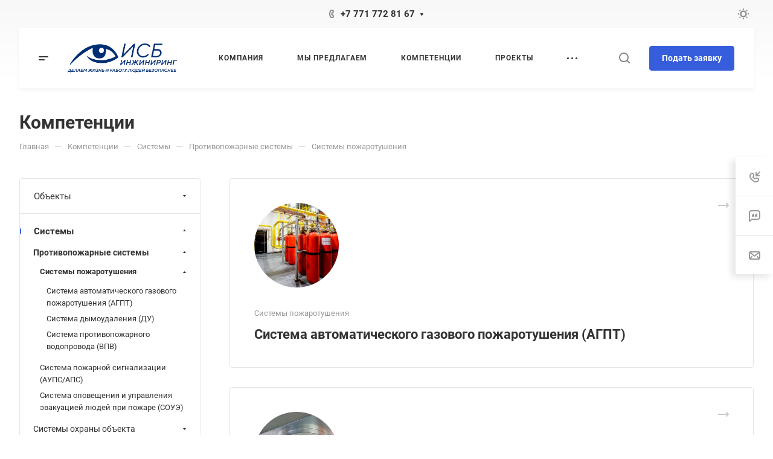

--- FILE ---
content_type: text/html; charset=UTF-8
request_url: https://isb-eng.kz/kompetentsii/sistemy/protivopozharnye-sistemy/sistemy-pozharotusheniya/
body_size: 36631
content:
<!DOCTYPE html>
<html xmlns="http://www.w3.org/1999/xhtml" xml:lang="ru" lang="ru" class="  ">
	<head>

<!-- Google Tag Manager -->
<script data-skip-moving=true>(function(w,d,s,l,i){w[l]=w[l]||[];w[l].push({'gtm.start':
new Date().getTime(),event:'gtm.js'});var f=d.getElementsByTagName(s)[0],
j=d.createElement(s),dl=l!='dataLayer'?'&l='+l:'';j.async=true;j.src=
'https://www.googletagmanager.com/gtm.js?id='+i+dl;f.parentNode.insertBefore(j,f);
})(window,document,'script','dataLayer','GTM-TK8GHFX8');</script>
<!-- End Google Tag Manager -->

		<title>Компетенции</title>
		<meta name="viewport" content="initial-scale=1.0, width=device-width, maximum-scale=1" />
		<meta name="HandheldFriendly" content="true" />
		<meta name="yes" content="yes" />
		<meta name="apple-mobile-web-app-status-bar-style" content="black" />
		<meta name="SKYPE_TOOLBAR" content="SKYPE_TOOLBAR_PARSER_COMPATIBLE" />
		<meta http-equiv="Content-Type" content="text/html; charset=UTF-8" />
<script data-skip-moving="true">(function(w, d) {var v = w.frameCacheVars = {"CACHE_MODE":"HTMLCACHE","storageBlocks":[],"dynamicBlocks":{"p6wPI7":"d41d8cd98f00","options-block":"d41d8cd98f00","header-buffered-logo1":"3c40089b6ca4","header-buffered-fixed-logo1":"3c40089b6ca4","header-buffered-mobile-logo1":"3c40089b6ca4","header-buffered-mobile-logo2":"3c40089b6ca4","6mjmAm":"d41d8cd98f00","UlJlsX":"33c2e859446d","bottom-panel-block":"d41d8cd98f00","usGFk5":"d41d8cd98f00"},"AUTO_UPDATE":true,"AUTO_UPDATE_TTL":120,"version":2};var inv = false;if (v.AUTO_UPDATE === false){if (v.AUTO_UPDATE_TTL && v.AUTO_UPDATE_TTL > 0){var lm = Date.parse(d.lastModified);if (!isNaN(lm)){var td = new Date().getTime();if ((lm + v.AUTO_UPDATE_TTL * 1000) >= td){w.frameRequestStart = false;w.preventAutoUpdate = true;return;}inv = true;}}else{w.frameRequestStart = false;w.preventAutoUpdate = true;return;}}var r = w.XMLHttpRequest ? new XMLHttpRequest() : (w.ActiveXObject ? new w.ActiveXObject("Microsoft.XMLHTTP") : null);if (!r) { return; }w.frameRequestStart = true;var m = v.CACHE_MODE; var l = w.location; var x = new Date().getTime();var q = "?bxrand=" + x + (l.search.length > 0 ? "&" + l.search.substring(1) : "");var u = l.protocol + "//" + l.host + l.pathname + q;r.open("GET", u, true);r.setRequestHeader("BX-ACTION-TYPE", "get_dynamic");r.setRequestHeader("X-Bitrix-Composite", "get_dynamic");r.setRequestHeader("BX-CACHE-MODE", m);r.setRequestHeader("BX-CACHE-BLOCKS", v.dynamicBlocks ? JSON.stringify(v.dynamicBlocks) : "");if (inv){r.setRequestHeader("BX-INVALIDATE-CACHE", "Y");}try { r.setRequestHeader("BX-REF", d.referrer || "");} catch(e) {}if (m === "APPCACHE"){r.setRequestHeader("BX-APPCACHE-PARAMS", JSON.stringify(v.PARAMS));r.setRequestHeader("BX-APPCACHE-URL", v.PAGE_URL ? v.PAGE_URL : "");}r.onreadystatechange = function() {if (r.readyState != 4) { return; }var a = r.getResponseHeader("BX-RAND");var b = w.BX && w.BX.frameCache ? w.BX.frameCache : false;if (a != x || !((r.status >= 200 && r.status < 300) || r.status === 304 || r.status === 1223 || r.status === 0)){var f = {error:true, reason:a!=x?"bad_rand":"bad_status", url:u, xhr:r, status:r.status};if (w.BX && w.BX.ready && b){BX.ready(function() {setTimeout(function(){BX.onCustomEvent("onFrameDataRequestFail", [f]);}, 0);});}w.frameRequestFail = f;return;}if (b){b.onFrameDataReceived(r.responseText);if (!w.frameUpdateInvoked){b.update(false);}w.frameUpdateInvoked = true;}else{w.frameDataString = r.responseText;}};r.send();var p = w.performance;if (p && p.addEventListener && p.getEntries && p.setResourceTimingBufferSize){var e = 'resourcetimingbufferfull';var h = function() {if (w.BX && w.BX.frameCache && w.BX.frameCache.frameDataInserted){p.removeEventListener(e, h);}else {p.setResourceTimingBufferSize(p.getEntries().length + 50);}};p.addEventListener(e, h);}})(window, document);</script>


<link href="/local/templates/aspro-allcorp3/components/bitrix/news/services/style.min.css?169959217349"  rel="stylesheet" />
<link href="/local/templates/aspro-allcorp3/components/bitrix/news.list/services-list/style.min.css?169959217219949"  rel="stylesheet" />
<link href="/local/templates/aspro-allcorp3/css/bottom-icons-panel.min.css?16995921741892"  rel="stylesheet" />
<link href="/local/templates/aspro-allcorp3/css/fonts/roboto/css/roboto.min.css?16995921764318"  data-template-style="true"  rel="stylesheet" />
<link href="/local/templates/aspro-allcorp3/css/bootstrap.min.css?169959217488745"  data-template-style="true"  rel="stylesheet" />
<link href="/local/templates/aspro-allcorp3/css/theme-elements.min.css?16995921743440"  data-template-style="true"  rel="stylesheet" />
<link href="/local/templates/aspro-allcorp3/css/jquery.mCustomScrollbar.min.css?169959217442839"  data-template-style="true"  rel="stylesheet" />
<link href="/local/templates/aspro-allcorp3/vendor/css/ripple.css?1699592172854"  data-template-style="true"  rel="stylesheet" />
<link href="/local/templates/aspro-allcorp3/css/animation/animate.min.css?169959217752789"  data-template-style="true"  rel="stylesheet" />
<link href="/local/templates/aspro-allcorp3/css/animation/animation_ext.min.css?16995921774604"  data-template-style="true"  rel="stylesheet" />
<link href="/local/templates/aspro-allcorp3/vendor/css/carousel/owl/owl.carousel.min.css?16995921723351"  data-template-style="true"  rel="stylesheet" />
<link href="/local/templates/aspro-allcorp3/vendor/css/carousel/owl/owl.theme.default.min.css?16995921721013"  data-template-style="true"  rel="stylesheet" />
<link href="/local/templates/aspro-allcorp3/css/buttons.min.css?169959217414455"  data-template-style="true"  rel="stylesheet" />
<link href="/local/templates/aspro-allcorp3/css/svg.min.css?16995921742297"  data-template-style="true"  rel="stylesheet" />
<link href="/local/templates/aspro-allcorp3/css/header.min.css?169959217417297"  data-template-style="true"  rel="stylesheet" />
<link href="/local/templates/aspro-allcorp3/css/footer.min.css?169959217416031"  data-template-style="true"  rel="stylesheet" />
<link href="/local/templates/aspro-allcorp3/css/menu-top.min.css?169959217417696"  data-template-style="true"  rel="stylesheet" />
<link href="/local/templates/aspro-allcorp3/css/mega-menu.min.css?16995921741535"  data-template-style="true"  rel="stylesheet" />
<link href="/local/templates/aspro-allcorp3/css/mobile-header.min.css?16995921743281"  data-template-style="true"  rel="stylesheet" />
<link href="/local/templates/aspro-allcorp3/css/mobile-menu.min.css?16995921744901"  data-template-style="true"  rel="stylesheet" />
<link href="/local/templates/aspro-allcorp3/css/header-fixed.min.css?1699592174960"  data-template-style="true"  rel="stylesheet" />
<link href="/local/templates/aspro-allcorp3/css/search-title.min.css?16995921743122"  data-template-style="true"  rel="stylesheet" />
<link href="/local/templates/aspro-allcorp3/css/page-title-breadcrumb-pagination.min.css?16995921744539"  data-template-style="true"  rel="stylesheet" />
<link href="/local/templates/aspro-allcorp3/css/social-icons.min.css?169959217413996"  data-template-style="true"  rel="stylesheet" />
<link href="/local/templates/aspro-allcorp3/css/left-menu.min.css?16995921743575"  data-template-style="true"  rel="stylesheet" />
<link href="/local/templates/aspro-allcorp3/css/top-menu.min.css?169959217411103"  data-template-style="true"  rel="stylesheet" />
<link href="/local/templates/aspro-allcorp3/css/detail-gallery.min.css?16995921747588"  data-template-style="true"  rel="stylesheet" />
<link href="/local/templates/aspro-allcorp3/css/detail.min.css?16995921741916"  data-template-style="true"  rel="stylesheet" />
<link href="/local/templates/aspro-allcorp3/css/banners.min.css?169959217435303"  data-template-style="true"  rel="stylesheet" />
<link href="/local/templates/aspro-allcorp3/css/yandex-map.min.css?169959217410425"  data-template-style="true"  rel="stylesheet" />
<link href="/local/templates/aspro-allcorp3/css/bg-banner.min.css?16995921743081"  data-template-style="true"  rel="stylesheet" />
<link href="/local/templates/aspro-allcorp3/css/smart-filter.min.css?169959217426624"  data-template-style="true"  rel="stylesheet" />
<link href="/local/templates/aspro-allcorp3/css/basket.min.css?16995921747552"  data-template-style="true"  rel="stylesheet" />
<link href="/local/templates/aspro-allcorp3/css/contacts.min.css?16995921748698"  data-template-style="true"  rel="stylesheet" />
<link href="/local/templates/aspro-allcorp3/css/regions.min.css?16995921745928"  data-template-style="true"  rel="stylesheet" />
<link href="/local/templates/aspro-allcorp3/css/profile.min.css?16995921747526"  data-template-style="true"  rel="stylesheet" />
<link href="/local/templates/aspro-allcorp3/css/item-views.min.css?1699592174475"  data-template-style="true"  rel="stylesheet" />
<link href="/local/templates/aspro-allcorp3/css/catalog.min.css?16995921745940"  data-template-style="true"  rel="stylesheet" />
<link href="/local/templates/aspro-allcorp3/css/reviews.min.css?1699592174352"  data-template-style="true"  rel="stylesheet" />
<link href="/local/templates/aspro-allcorp3/css/h1-bold.min.css?169959217466"  data-template-style="true"  rel="stylesheet" />
<link href="/local/templates/aspro-allcorp3/css/blocks/arrows.min.css?16995921741515"  data-template-style="true"  rel="stylesheet" />
<link href="/local/templates/aspro-allcorp3/css/blocks/ask-block.min.css?1699592174204"  data-template-style="true"  rel="stylesheet" />
<link href="/local/templates/aspro-allcorp3/css/blocks/back-url.min.css?1699592174537"  data-template-style="true"  rel="stylesheet" />
<link href="/local/templates/aspro-allcorp3/css/blocks/chars.min.css?16995921743895"  data-template-style="true"  rel="stylesheet" />
<link href="/local/templates/aspro-allcorp3/css/blocks/controls.min.css?16995921742550"  data-template-style="true"  rel="stylesheet" />
<link href="/local/templates/aspro-allcorp3/css/blocks/countdown.min.css?16995921741773"  data-template-style="true"  rel="stylesheet" />
<link href="/local/templates/aspro-allcorp3/css/blocks/cross.min.css?1699592174768"  data-template-style="true"  rel="stylesheet" />
<link href="/local/templates/aspro-allcorp3/css/blocks/dark-light-theme.min.css?16995921742102"  data-template-style="true"  rel="stylesheet" />
<link href="/local/templates/aspro-allcorp3/css/blocks/docs.min.css?16995921741594"  data-template-style="true"  rel="stylesheet" />
<link href="/local/templates/aspro-allcorp3/css/blocks/file-type.min.css?1699592174797"  data-template-style="true"  rel="stylesheet" />
<link href="/local/templates/aspro-allcorp3/css/blocks/flexbox.min.css?16995921741932"  data-template-style="true"  rel="stylesheet" />
<link href="/local/templates/aspro-allcorp3/css/blocks/gallery.min.css?16995921741911"  data-template-style="true"  rel="stylesheet" />
<link href="/local/templates/aspro-allcorp3/css/blocks/grid-list.min.css?16995921744654"  data-template-style="true"  rel="stylesheet" />
<link href="/local/templates/aspro-allcorp3/css/blocks/hint.min.css?16995921742452"  data-template-style="true"  rel="stylesheet" />
<link href="/local/templates/aspro-allcorp3/css/blocks/icon-block.min.css?16995921743669"  data-template-style="true"  rel="stylesheet" />
<link href="/local/templates/aspro-allcorp3/css/blocks/images.min.css?16995921741299"  data-template-style="true"  rel="stylesheet" />
<link href="/local/templates/aspro-allcorp3/css/blocks/line-block.min.css?16995921744288"  data-template-style="true"  rel="stylesheet" />
<link href="/local/templates/aspro-allcorp3/css/blocks/mobile-scrolled.min.css?1699592174677"  data-template-style="true"  rel="stylesheet" />
<link href="/local/templates/aspro-allcorp3/css/blocks/popup.min.css?16995921744369"  data-template-style="true"  rel="stylesheet" />
<link href="/local/templates/aspro-allcorp3/css/blocks/prices.min.css?1699592174484"  data-template-style="true"  rel="stylesheet" />
<link href="/local/templates/aspro-allcorp3/css/blocks/rating.min.css?1699592174117"  data-template-style="true"  rel="stylesheet" />
<link href="/local/templates/aspro-allcorp3/css/blocks/right-dock.min.css?16995921741154"  data-template-style="true"  rel="stylesheet" />
<link href="/local/templates/aspro-allcorp3/css/blocks/scroller.min.css?16995921741742"  data-template-style="true"  rel="stylesheet" />
<link href="/local/templates/aspro-allcorp3/css/blocks/share.min.css?16995921742135"  data-template-style="true"  rel="stylesheet" />
<link href="/local/templates/aspro-allcorp3/css/blocks/social-list.min.css?1699592174344"  data-template-style="true"  rel="stylesheet" />
<link href="/local/templates/aspro-allcorp3/css/blocks/sticker.min.css?16995921743083"  data-template-style="true"  rel="stylesheet" />
<link href="/local/templates/aspro-allcorp3/css/blocks/sticky.min.css?1699592174194"  data-template-style="true"  rel="stylesheet" />
<link href="/local/templates/aspro-allcorp3/css/blocks/tabs.min.css?16995921745407"  data-template-style="true"  rel="stylesheet" />
<link href="/local/templates/aspro-allcorp3/css/blocks/toggle.min.css?16995921741034"  data-template-style="true"  rel="stylesheet" />
<link href="/local/templates/aspro-allcorp3/css/blocks/video-block.min.css?16995921741681"  data-template-style="true"  rel="stylesheet" />
<link href="/bitrix/templates/.default/ajax/ajax.min.css?1699592060420"  data-template-style="true"  rel="stylesheet" />
<link href="/bitrix/components/aspro/eyed.allcorp3/templates/.default/style.min.css?169959214571638"  data-template-style="true"  rel="stylesheet" />
<link href="/bitrix/components/aspro/social.info.allcorp3/templates/.default/style.min.css?16995921451259"  data-template-style="true"  rel="stylesheet" />
<link href="/local/templates/aspro-allcorp3/components/bitrix/menu/mega_menu/style.min.css?16995921731942"  data-template-style="true"  rel="stylesheet" />
<link href="/bitrix/components/aspro/theme.selector.allcorp3/templates/.default/style.min.css?1699592144823"  data-template-style="true"  rel="stylesheet" />
<link href="/local/templates/aspro-allcorp3/components/bitrix/menu/menu_new/style.min.css?16995921735698"  data-template-style="true"  rel="stylesheet" />
<link href="/local/templates/aspro-allcorp3/components/bitrix/breadcrumb/main/style.min.css?16995921741665"  data-template-style="true"  rel="stylesheet" />
<link href="/bitrix/components/aspro/marketing.popup.allcorp3/templates/.default/style.min.css?16995921444938"  data-template-style="true"  rel="stylesheet" />
<link href="/local/templates/aspro-allcorp3/styles.min.css?170011633821721"  data-template-style="true"  rel="stylesheet" />
<link href="/local/templates/aspro-allcorp3/template_styles.min.css?169959217729342"  data-template-style="true"  rel="stylesheet" />
<link href="/local/templates/aspro-allcorp3/css/owl-styles.min.css?169959217413796"  data-template-style="true"  rel="stylesheet" />
<link href="/local/templates/aspro-allcorp3/css/form.min.css?169959217418801"  data-template-style="true"  rel="stylesheet" />
<link href="/local/templates/aspro-allcorp3/css/colored.min.css?16995921745844"  data-template-style="true"  rel="stylesheet" />
<link href="/local/templates/aspro-allcorp3/css/responsive.min.css?16995921741383"  data-template-style="true"  rel="stylesheet" />
<link href="/local/templates/aspro-allcorp3/themes/13/colors.min.css?16995921785532"  data-template-style="true"  rel="stylesheet" />
<link href="/local/templates/aspro-allcorp3/css/width-2.min.css?16995921745026"  data-template-style="true"  rel="stylesheet" />
<link href="/local/templates/aspro-allcorp3/css/fonts/font-7.min.css?1699592174500"  data-template-style="true"  rel="stylesheet" />
<link href="/local/templates/aspro-allcorp3/css/custom.css?17001994762968"  data-template-style="true"  rel="stylesheet" />
<script>if(!window.BX)window.BX={};if(!window.BX.message)window.BX.message=function(mess){if(typeof mess==='object'){for(let i in mess) {BX.message[i]=mess[i];} return true;}};</script>
<script>(window.BX||top.BX).message({"JS_CORE_LOADING":"Загрузка...","JS_CORE_NO_DATA":"- Нет данных -","JS_CORE_WINDOW_CLOSE":"Закрыть","JS_CORE_WINDOW_EXPAND":"Развернуть","JS_CORE_WINDOW_NARROW":"Свернуть в окно","JS_CORE_WINDOW_SAVE":"Сохранить","JS_CORE_WINDOW_CANCEL":"Отменить","JS_CORE_WINDOW_CONTINUE":"Продолжить","JS_CORE_H":"ч","JS_CORE_M":"м","JS_CORE_S":"с","JSADM_AI_HIDE_EXTRA":"Скрыть лишние","JSADM_AI_ALL_NOTIF":"Показать все","JSADM_AUTH_REQ":"Требуется авторизация!","JS_CORE_WINDOW_AUTH":"Войти","JS_CORE_IMAGE_FULL":"Полный размер"});</script>

<script src="/bitrix/js/main/core/core.min.js?1755866674229643"></script>

<script>BX.Runtime.registerExtension({"name":"main.core","namespace":"BX","loaded":true});</script>
<script>BX.setJSList(["\/bitrix\/js\/main\/core\/core_ajax.js","\/bitrix\/js\/main\/core\/core_promise.js","\/bitrix\/js\/main\/polyfill\/promise\/js\/promise.js","\/bitrix\/js\/main\/loadext\/loadext.js","\/bitrix\/js\/main\/loadext\/extension.js","\/bitrix\/js\/main\/polyfill\/promise\/js\/promise.js","\/bitrix\/js\/main\/polyfill\/find\/js\/find.js","\/bitrix\/js\/main\/polyfill\/includes\/js\/includes.js","\/bitrix\/js\/main\/polyfill\/matches\/js\/matches.js","\/bitrix\/js\/ui\/polyfill\/closest\/js\/closest.js","\/bitrix\/js\/main\/polyfill\/fill\/main.polyfill.fill.js","\/bitrix\/js\/main\/polyfill\/find\/js\/find.js","\/bitrix\/js\/main\/polyfill\/matches\/js\/matches.js","\/bitrix\/js\/main\/polyfill\/core\/dist\/polyfill.bundle.js","\/bitrix\/js\/main\/core\/core.js","\/bitrix\/js\/main\/polyfill\/intersectionobserver\/js\/intersectionobserver.js","\/bitrix\/js\/main\/lazyload\/dist\/lazyload.bundle.js","\/bitrix\/js\/main\/polyfill\/core\/dist\/polyfill.bundle.js","\/bitrix\/js\/main\/parambag\/dist\/parambag.bundle.js"]);
</script>
<script>BX.Runtime.registerExtension({"name":"ui.dexie","namespace":"BX.DexieExport","loaded":true});</script>
<script>BX.Runtime.registerExtension({"name":"ls","namespace":"window","loaded":true});</script>
<script>BX.Runtime.registerExtension({"name":"fx","namespace":"window","loaded":true});</script>
<script>BX.Runtime.registerExtension({"name":"fc","namespace":"window","loaded":true});</script>
<script>BX.Runtime.registerExtension({"name":"aspro_logo","namespace":"window","loaded":true});</script>
<script>BX.Runtime.registerExtension({"name":"aspro_logo_depend_banners","namespace":"window","loaded":true});</script>
<script>(window.BX||top.BX).message({"LANGUAGE_ID":"ru","FORMAT_DATE":"DD.MM.YYYY","FORMAT_DATETIME":"DD.MM.YYYY HH:MI:SS","COOKIE_PREFIX":"BITRIX_SM","SERVER_TZ_OFFSET":"18000","UTF_MODE":"Y","SITE_ID":"s1","SITE_DIR":"\/"});</script>


<script  src="/bitrix/cache/js/s1/aspro-allcorp3/kernel_main/kernel_main_v1.js?1755866747158483"></script>
<script src="/bitrix/js/ui/dexie/dist/dexie.bundle.min.js?1755866601102530"></script>
<script src="/bitrix/js/main/core/core_ls.min.js?17558665192683"></script>
<script src="/bitrix/js/main/core/core_frame_cache.min.js?175586660510481"></script>
<script src="/bitrix/js/main/ajax.min.js?169959207022194"></script>
<script>BX.setJSList(["\/bitrix\/js\/main\/core\/core_fx.js","\/bitrix\/js\/main\/session.js","\/bitrix\/js\/main\/pageobject\/dist\/pageobject.bundle.js","\/bitrix\/js\/main\/core\/core_window.js","\/bitrix\/js\/main\/date\/main.date.js","\/bitrix\/js\/main\/core\/core_date.js","\/bitrix\/js\/main\/utils.js","\/local\/templates\/aspro-allcorp3\/components\/bitrix\/news.list\/services-list\/script.js","\/local\/templates\/aspro-allcorp3\/js\/observer.js","\/local\/templates\/aspro-allcorp3\/vendor\/jquery.easing.js","\/local\/templates\/aspro-allcorp3\/vendor\/jquery.cookie.js","\/local\/templates\/aspro-allcorp3\/vendor\/bootstrap.js","\/local\/templates\/aspro-allcorp3\/vendor\/jquery.validate.min.js","\/local\/templates\/aspro-allcorp3\/vendor\/js\/ripple.js","\/local\/templates\/aspro-allcorp3\/js\/detectmobilebrowser.js","\/local\/templates\/aspro-allcorp3\/js\/matchMedia.js","\/local\/templates\/aspro-allcorp3\/js\/jquery.actual.min.js","\/local\/templates\/aspro-allcorp3\/js\/jquery-ui.min.js","\/local\/templates\/aspro-allcorp3\/js\/jquery.plugin.min.js","\/local\/templates\/aspro-allcorp3\/js\/jquery.alphanumeric.js","\/local\/templates\/aspro-allcorp3\/js\/jquery.autocomplete.js","\/local\/templates\/aspro-allcorp3\/js\/jquery.mobile.custom.touch.min.js","\/local\/templates\/aspro-allcorp3\/js\/jquery.mCustomScrollbar.js","\/local\/templates\/aspro-allcorp3\/js\/jqModal.js","\/local\/templates\/aspro-allcorp3\/js\/jquery.uniform.min.js","\/local\/templates\/aspro-allcorp3\/vendor\/js\/carousel\/owl\/owl.carousel.js","\/local\/templates\/aspro-allcorp3\/js\/jquery.countdown.min.js","\/local\/templates\/aspro-allcorp3\/js\/jquery.countdown-ru.js","\/local\/templates\/aspro-allcorp3\/js\/scrollTabs.js","\/local\/templates\/aspro-allcorp3\/js\/blocks\/controls.js","\/local\/templates\/aspro-allcorp3\/js\/blocks\/hover-block.js","\/local\/templates\/aspro-allcorp3\/js\/blocks\/mobile.js","\/local\/templates\/aspro-allcorp3\/js\/blocks\/selectOffer.js","\/local\/templates\/aspro-allcorp3\/js\/blocks\/tabs-history.js","\/local\/templates\/aspro-allcorp3\/js\/general.js","\/local\/templates\/aspro-allcorp3\/js\/custom.js","\/local\/templates\/aspro-allcorp3\/js\/logo.js","\/bitrix\/components\/aspro\/eyed.allcorp3\/templates\/.default\/script.js","\/local\/templates\/aspro-allcorp3\/js\/phones.js","\/local\/templates\/aspro-allcorp3\/components\/bitrix\/menu\/mega_menu\/script.js","\/bitrix\/components\/aspro\/theme.selector.allcorp3\/templates\/.default\/script.js","\/local\/templates\/aspro-allcorp3\/components\/bitrix\/menu\/menu_new\/script.js","\/local\/templates\/aspro-allcorp3\/components\/bitrix\/menu\/left\/script.js","\/local\/templates\/aspro-allcorp3\/components\/aspro\/developer.allcorp3\/.default\/script.js","\/bitrix\/components\/aspro\/marketing.popup.allcorp3\/templates\/.default\/script.js","\/bitrix\/components\/bitrix\/search.title\/script.js","\/local\/templates\/aspro-allcorp3\/components\/bitrix\/search.title\/fixed\/script.js","\/local\/templates\/aspro-allcorp3\/js\/logo_depend_banners.js","\/local\/templates\/aspro-allcorp3\/js\/jquery.inputmask.bundle.min.js"]);</script>
<script data-skip-moving='true'>window['asproRecaptcha'] = {params: {'recaptchaColor':'light','recaptchaLogoShow':'y','recaptchaSize':'normal','recaptchaBadge':'bottomright','recaptchaLang':'ru'},key: '6LebMg0pAAAAANO3lCMvxbPR_Na1kJIJEIE6GsS3',ver: '2'};</script>
<script data-skip-moving='true'>!function(c,t,n,p){function s(e){var a=t.getElementById(e);if(a&&!(a.className.indexOf("g-recaptcha")<0)&&c.grecaptcha)if("3"==c[p].ver)a.innerHTML='<textarea class="g-recaptcha-response" style="display:none;resize:0;" name="g-recaptcha-response"></textarea>',grecaptcha.ready(function(){grecaptcha.execute(c[p].key,{action:"maxscore"}).then(function(e){a.innerHTML='<textarea class="g-recaptcha-response" style="display:none;resize:0;" name="g-recaptcha-response">'+e+"</textarea>"})});else{if(a.children.length)return;var r=grecaptcha.render(e,{sitekey:c[p].key+"",theme:c[p].params.recaptchaColor+"",size:c[p].params.recaptchaSize+"",callback:"onCaptchaVerify"+c[p].params.recaptchaSize,badge:c[p].params.recaptchaBadge});$(a).attr("data-widgetid",r)}}c.onLoadRenderRecaptcha=function(){var e=[];for(var a in c[n].args)if(c[n].args.hasOwnProperty(a)){var r=c[n].args[a][0];-1==e.indexOf(r)&&(e.push(r),s(r))}c[n]=function(e){s(e)}},c[n]=c[n]||function(){var e,a,r;c[n].args=c[n].args||[],c[n].args.push(arguments),a="recaptchaApiLoader",(e=t).getElementById(a)||((r=e.createElement("script")).id=a,r.src="//www.google.com/recaptcha/api.js?hl="+c[p].params.recaptchaLang+"&onload=onLoadRenderRecaptcha&render="+("3"==c[p].ver?c[p].key:"explicit"),e.head.appendChild(r))}}(window,document,"renderRecaptchaById","asproRecaptcha");</script>
<script data-skip-moving='true'>!function(){function d(a){for(var e=a;e;)if("form"===(e=e.parentNode).nodeName.toLowerCase())return e;return null}function i(a){var e=[],t=null,n=!1;void 0!==a&&(n=null!==a),t=n?a.getElementsByTagName("input"):document.getElementsByName("captcha_word");for(var r=0;r<t.length;r++)"captcha_word"===t[r].name&&e.push(t[r]);return e}function l(a){for(var e=[],t=a.getElementsByTagName("img"),n=0;n<t.length;n++)!/\/bitrix\/tools\/captcha.php\?(captcha_code|captcha_sid)=[^>]*?/i.test(t[n].src)&&"captcha"!==t[n].id||e.push(t[n]);return e}function h(a){var e="recaptcha-dynamic-"+(new Date).getTime();if(null!==document.getElementById(e)){for(var t=null;t=Math.floor(65535*Math.random()),null!==document.getElementById(e+t););e+=t}var n=document.createElement("div");n.id=e,n.className="g-recaptcha",n.attributes["data-sitekey"]=window.asproRecaptcha.key,a.parentNode&&(a.parentNode.className+=" recaptcha_text",a.parentNode.replaceChild(n,a)),"3"==window.asproRecaptcha.ver&&(a.closest(".captcha-row").style.display="none"),renderRecaptchaById(e)}function a(){for(var a,e,t,n,r=function(){var a=i(null);if(0===a.length)return[];for(var e=[],t=0;t<a.length;t++){var n=d(a[t]);null!==n&&e.push(n)}return e}(),c=0;c<r.length;c++){var o=r[c],p=i(o);if(0!==p.length){var s=l(o);if(0!==s.length){for(a=0;a<p.length;a++)h(p[a]);for(a=0;a<s.length;a++)t=s[a],n="[data-uri]",t.attributes.src=n,t.style.display="none","src"in t&&(t.parentNode&&-1===t.parentNode.className.indexOf("recaptcha_tmp_img")&&(t.parentNode.className+=" recaptcha_tmp_img"),t.src=n);e=o,"function"==typeof $&&$(e).find(".captcha-row label > span").length&&$(e).find(".captcha-row label > span").html(BX.message("RECAPTCHA_TEXT")+' <span class="star">*</span>')}}}}document.addEventListener?document.addEventListener("DOMNodeInserted",function(){try{return(function(){if("undefined"!=typeof renderRecaptchaById)for(var a=document.getElementsByClassName("g-recaptcha"),e=0;e<a.length;e++){var t=a[e];if(0===t.innerHTML.length){var n=t.id;if("string"==typeof n&&0!==n.length){if("3"==window.asproRecaptcha.ver)t.closest(".captcha-row").style.display="none";else if("function"==typeof $){var r=$(t).closest(".captcha-row");r.length&&(r.addClass(window.asproRecaptcha.params.recaptchaSize+" logo_captcha_"+window.asproRecaptcha.params.recaptchaLogoShow+" "+window.asproRecaptcha.params.recaptchaBadge),r.find(".captcha_image").addClass("recaptcha_tmp_img"),r.find(".captcha_input").addClass("recaptcha_text"),"invisible"!==window.asproRecaptcha.params.recaptchaSize&&(r.find("input.recaptcha").length||$('<input type="text" class="recaptcha" value="" />').appendTo(r)))}renderRecaptchaById(n)}}}}(),window.renderRecaptchaById&&window.asproRecaptcha&&window.asproRecaptcha.key)?(a(),!0):(console.error("Bad captcha keys or module error"),!0)}catch(a){return console.error(a),!0}},!1):console.warn("Your browser does not support dynamic ReCaptcha replacement")}();</script>
<script>BX.message({'JS_REQUIRED':'Заполните это поле!','JS_FORMAT':'Неверный формат!','JS_FILE_EXT':'Недопустимое расширение файла!','JS_PASSWORD_COPY':'Пароли не совпадают!','JS_PASSWORD_LENGTH':'Минимум 6 символов!','JS_ERROR':'Неверно заполнено поле!','JS_FILE_SIZE':'Максимальный размер 5мб!','JS_FILE_BUTTON_NAME':'Выберите файл','JS_FILE_DEFAULT':'Файл не найден','JS_DATE':'Некорректная дата!','JS_DATETIME':'Некорректная дата/время!','JS_REQUIRED_LICENSES':'Согласитесь с условиями','S_CALLBACK':'Заказать звонок','S_QUESTION':'Задать вопрос','S_ASK_QUESTION':'Задать вопрос','S_FEEDBACK':'Оставить отзыв','ERROR_INCLUDE_MODULE_DIGITAL_TITLE':'Ошибка подключения модуля &laquo;Аспро: Корпоративный сайт 3.0&raquo;','ERROR_INCLUDE_MODULE_DIGITAL_TEXT':'Ошибка подключения модуля &laquo;Аспро: Корпоративный сайт 3.0&raquo;.<br />Пожалуйста установите модуль и повторите попытку','S_SERVICES':'Наши услуги','S_SERVICES_SHORT':'Услуги','S_TO_ALL_SERVICES':'Все услуги','S_CATALOG':'Каталог товаров','S_CATALOG_SHORT':'Каталог','S_TO_ALL_CATALOG':'Весь каталог','S_CATALOG_FAVORITES':'Наши товары','S_CATALOG_FAVORITES_SHORT':'Товары','S_NEWS':'Новости','S_TO_ALL_NEWS':'Все новости','S_COMPANY':'О компании','S_OTHER':'Прочее','S_CONTENT':'Контент','T_JS_ARTICLE':'Артикул: ','T_JS_NAME':'Наименование: ','T_JS_PRICE':'Цена: ','T_JS_QUANTITY':'Количество: ','T_JS_SUMM':'Сумма: ','FANCY_CLOSE':'Закрыть','FANCY_NEXT':'Вперед','FANCY_PREV':'Назад','CUSTOM_COLOR_CHOOSE':'Выбрать','CUSTOM_COLOR_CANCEL':'Отмена','S_MOBILE_MENU':'Меню','DIGITAL_T_MENU_BACK':'Назад','DIGITAL_T_MENU_CALLBACK':'Обратная связь','DIGITAL_T_MENU_CONTACTS_TITLE':'Будьте на связи','TITLE_BASKET':'В корзине товаров на #SUMM#','BASKET_SUMM':'#SUMM#','EMPTY_BASKET':'Корзина пуста','TITLE_BASKET_EMPTY':'Корзина пуста','BASKET':'Корзина','SEARCH_TITLE':'Поиск','SOCIAL_TITLE':'Оставайтесь на связи','LOGIN':'Войти','MY_CABINET':'Кабинет','SUBSCRIBE_TITLE':'Будьте всегда в курсе','HEADER_SCHEDULE':'Время работы','SEO_TEXT':'SEO описание','COMPANY_IMG':'Картинка компании','COMPANY_TEXT':'Описание компании','JS_RECAPTCHA_ERROR':'Пройдите проверку','JS_PROCESSING_ERROR':'Согласитесь с условиями!','CONFIG_SAVE_SUCCESS':'Настройки сохранены','CONFIG_SAVE_FAIL':'Ошибка сохранения настроек','CLEAR_FILE':'Отменить','ALL_TIME':'За все время','ALL_SECTIONS_PROJECT':'Все проекты','RELOAD_PAGE':'Обновить страницу','REFRESH':'Поменять картинку','RECAPTCHA_TEXT':'Подтвердите, что вы не робот','SHOW':'Еще','HIDE':'Скрыть','FILTER_EXPAND_VALUES':'Показать все','FILTER_HIDE_VALUES':'Свернуть','COUNTDOWN_SEC':'сек','COUNTDOWN_MIN':'мин','COUNTDOWN_HOUR':'час','COUNTDOWN_DAY0':'дн','COUNTDOWN_DAY1':'дн','COUNTDOWN_DAY2':'дн','COUNTDOWN_WEAK0':'Недель','COUNTDOWN_WEAK1':'Неделя','COUNTDOWN_WEAK2':'Недели','COUNTDOWN_MONTH0':'Месяцев','COUNTDOWN_MONTH1':'Месяц','COUNTDOWN_MONTH2':'Месяца','COUNTDOWN_YEAR0':'Лет','COUNTDOWN_YEAR1':'Год','COUNTDOWN_YEAR2':'Года','COUNTDOWN_COMPACT_SEC':'с','COUNTDOWN_COMPACT_MIN':'м','COUNTDOWN_COMPACT_HOUR':'ч','COUNTDOWN_COMPACT_DAY':'д','COUNTDOWN_COMPACT_WEAK':'н','COUNTDOWN_COMPACT_MONTH':'м','COUNTDOWN_COMPACT_YEAR0':'л','COUNTDOWN_COMPACT_YEAR1':'г'})</script>

				<script data-skip-moving="true" src="/bitrix/js/aspro.allcorp3/jquery/jquery-2.1.3.min.js"></script>
				<script data-skip-moving="true" src="/local/templates/aspro-allcorp3/js/speed.min.js?=1699592177"></script>
			
<style>html {--theme-base-color: #365edc;--theme-base-opacity-color: #365edc1a;--theme-more-color: #365edc;--theme-border-radius:4px;--theme-text-transform:none;--theme-letter-spacing:normal;--theme-button-font-size:0%;--theme-button-padding-2px:0%;--theme-button-padding-1px:0%;--theme-more-color-hue:226;--theme-more-color-saturation:70%;--theme-more-color-lightness:54%;--theme-base-color-hue:226;--theme-base-color-saturation:70%;--theme-base-color-lightness:54%;--theme-lightness-hover-diff:6%}</style>
<style>.switcher-title {font-family: "Roboto", Arial, sans-serif;}</style>
<link href="/local/templates/aspro-allcorp3/css/print.min.css?169959217411596" data-template-style="true" rel="stylesheet" media="print">
<script>window.lazySizesConfig = window.lazySizesConfig || {};lazySizesConfig.loadMode = 1;lazySizesConfig.expand = 200;lazySizesConfig.expFactor = 1;lazySizesConfig.hFac = 0.1;</script>
<script src="/local/templates/aspro-allcorp3/vendor/lazysizes.min.js" data-skip-moving="true" defer=""></script>
<script src="/local/templates/aspro-allcorp3/vendor/ls.unveilhooks.min.js" data-skip-moving="true" defer=""></script>
<script data-skip-moving="true" src="/local/templates/aspro-allcorp3/js/actual.counter.min.js?=1699592177" defer></script>
<link rel="apple-touch-icon" sizes="180x180" href="/upload/CAllcorp3/c4d/2gctzo0972punyzg7x7jnf2jvaxl57oy.png" />
<meta property="og:description" content="
 Краткое описание систем


	 Система пожаротушения- это комплекс технических средств и оборудования, предназначенных для обнаружения и тушения пожаров в автоматическом режиме без участия человека. Задача системы ПТ обнаружение, локализация пожара или его тушение для предотвращения негативного воздействия пожара.


	 Существует большое число методов тушения и способов его проведения.


Системы автоматического пожаротушения (АПТ) разделяются по типу огнетушащего вещества: 

	
	ВПТ - Водяные и пенные системы (спринклерные, дренчерные, на основе пеногенераторов). 
	
	ППТ - Порошковые системы пожаротушения (модульные). 
	
	АГПТ – автоматическое газовое пожаротушение. 
	
	АПТ – аэрозольные системы пожаротушения. 


	 Тип установки пожаротушения, способ тушения, огнетушащее вещество определяются с учетом пожарной опасности и физико-химических свойств производимых, хранимых и применяемых веществ и материалов, а также особенностей защищаемого оборудования и помещения. Их подбор осуществляется в соответствии со спецификой оснащаемого объекта и регламентируется следующими нормами:


	
		
		Технический регламент "О безопасности зданий и сооружений, строительных материалов и изделий" от 9 июня 2023 года № 435 
		
		СН РК 2.02-11-2002 «Нормы оборудования зданий, помещений и сооружений системами автоматической пожарной сигнализации, автоматическими установками пожаротушения и оповещения людей о пожаре» (с изменениями по состоянию на 30.11.2022 г.) 
		
		СП РК 2.02-102-2022 «Пожарная автоматика зданий и сооружений» (с изменениями от 01.03.2023 г.) 
		
		СН РК 2.02-01-2023 СТРОИТЕЛЬНЫЕ НОРМЫ РЕСПУБЛИКИ КАЗАХСТАН ПОЖАРНАЯ БЕЗОПАСНОСТЬ ЗДАНИЙ И СООРУЖЕНИЙ. 
		
		ПУЭ (Правила устройства электроустановок) 
	


	 Система должна иметь сертификат соответствия требованиям пожарной безопасности и регулярно проходить проверку на работоспособность в рамках обслуживания системы пожаротушения.


Особенность построения и обслуживания 

	 Для каждого системы пожаротушения имеется свои нормы построения и обслуживания.


	 Разработка любой системы пожаротушения требует специальных знаний, т.к. сложность расчетов очень высокая, поэтому рекомендуем обращаться в специализированную организацию а не разрабатывать или обслуживать самостоятельно, т.к. это может привести не только к неисправности системы, но и материальным последствиям.

Наша компания готова помочь вам на любой стадии жизни системы оповещения и управления эвакуацией:

	 При проектировании системы пожаротушения 
	 При выборе оборудования и установке пожаротушения 
	 При обслуживании системы пожаротушения 


	 Если остались вопросы, просто свяжитесь с нами и мы постараемся помочь.

 " />
<meta property="og:image" content="https://isb-eng.kz/upload/iblock/4a5/m2q4sveo1oo2ba7yi52i4la5nru6tm39.jpg" />
<link rel="image_src" href="https://isb-eng.kz/upload/iblock/4a5/m2q4sveo1oo2ba7yi52i4la5nru6tm39.jpg"  />
<meta property="og:title" content="Компетенции" />
<meta property="og:type" content="website" />
<meta property="og:url" content="https://isb-eng.kz/kompetentsii/sistemy/protivopozharnye-sistemy/sistemy-pozharotusheniya/" />



<script  src="/bitrix/cache/js/s1/aspro-allcorp3/template_51679611ffb1e7110c4460d533a722db/template_51679611ffb1e7110c4460d533a722db_v1.js?1755867219551827"></script>
<script  src="/bitrix/cache/js/s1/aspro-allcorp3/page_5a6c9256726d3874505ede1ca92c77fb/page_5a6c9256726d3874505ede1ca92c77fb_v1.js?17558742901360"></script>

						<script>
		document.fonts.onloadingdone = function() {
			if (typeof CheckTopMenuDotted === 'function') {
				CheckTopMenuDotted();
			}
		}
		</script>
				<script>
			document.addEventListener('DOMContentLoaded', function() {
				function initializeSiterWidget() {
				SiterWidget('#siter', { color: '#999' });
				}
				const siterWidgetScript = document.createElement('script');
				siterWidgetScript.dataset.skipMoving = true;
				siterWidgetScript.src = `https://siter.kz/widget/main.js?${Date.now()}`;
				siterWidgetScript.async = true;
				siterWidgetScript.onload = initializeSiterWidget;
				document.head.appendChild(siterWidgetScript);
			});
		</script>
	</head>
	<body class=" site_s1   header_padding-146 side_left region_confirm_top header_fill_light all_title_1 menu_lowercase_n fixed_y mfixed_y mfixed_view_always title_position_left mmenu_leftside mheader-v1 footer-v1 fill_bg_ header-v1 title-v1 bottom-icons-panel_y with_phones theme-default" id="main" data-site="/">

<!-- Google Tag Manager (noscript) -->
<noscript><iframe src="https://www.googletagmanager.com/ns.html?id=GTM-TK8GHFX8"
height="0" width="0" style="display:none;visibility:hidden"></iframe></noscript>
<!-- End Google Tag Manager (noscript) -->

<div class="bx_areas"></div>

		
		<div id="panel"></div>


		<div id="bxdynamic_p6wPI7_start" style="display:none"></div><div id="bxdynamic_p6wPI7_end" style="display:none"></div>						<script data-skip-moving="true">
			var solutionName = 'arAllcorp3Options';
			var arAsproOptions = window[solutionName] = ({});
		</script>
		<script src="/local/templates/aspro-allcorp3/js/setTheme.php?site_id=s1&site_dir=/" data-skip-moving="true"></script>
		<script>
		var arBasketItems = {};
		if(arAsproOptions.SITE_ADDRESS)
			arAsproOptions.SITE_ADDRESS = arAsproOptions.SITE_ADDRESS.replace(/'/g, "");
		</script>
		<div id="bxdynamic_options-block_start" style="display:none"></div><div id="bxdynamic_options-block_end" style="display:none"></div>
		<div class="body  hover_">
			<div class="body_media"></div>

						<div id="eyed-panel" class="eyed-panel">
			<div class="eyed-panel__inner">
			<noindex>
			<div class="maxwidth-theme">
				<div class="line-block flexbox--justify-beetwen flexbox--wrap line-block--24-vertical">
					<div class="line-block__item eyed-panel__item" data-option="FONT-SIZE">
						<div class="line-block line-block--8-vertical">
							<div class="line-block__item eyed-panel__item-title font_bold">Размер шрифта</div>
							<div class="line-block__item eyed-panel__item-values">
								<div class="line-block line-block--8">
									<div class="line-block__item">
										<a href="" class="eyed-panel__item-value active" data-option_value="16" rel="nofollow" title="Уменьшенный размер шрифта"><i class="svg inline  svg-inline-" aria-hidden="true" ><svg width="19" height="13" viewBox="0 0 19 13" fill="none" xmlns="http://www.w3.org/2000/svg">
    <path d="M8.96686 11.9968L7.82623 8.82495H3.45905L2.34186 11.9968H0.373108L4.64655 0.528076H6.6778L10.9512 11.9968H8.96686ZM7.33405 7.21558L6.26373 4.1062C6.18561 3.89787 6.07623 3.56974 5.93561 3.12183C5.80019 2.67391 5.70644 2.34578 5.65436 2.13745C5.51373 2.77808 5.308 3.4786 5.03717 4.23901L4.00592 7.21558H7.33405ZM17.67 11.9968L17.3028 10.7937H17.2403C16.8236 11.3197 16.4044 11.6791 15.9825 11.8718C15.5606 12.0593 15.0189 12.1531 14.3575 12.1531C13.5085 12.1531 12.8445 11.9239 12.3653 11.4656C11.8913 11.0072 11.6544 10.3588 11.6544 9.52026C11.6544 8.62964 11.9851 7.95776 12.6465 7.50464C13.308 7.05151 14.3158 6.80412 15.67 6.76245L17.1622 6.71558V6.25464C17.1622 5.70256 17.032 5.2911 16.7715 5.02026C16.5163 4.74422 16.1179 4.6062 15.5762 4.6062C15.1335 4.6062 14.709 4.67131 14.3028 4.80151C13.8965 4.93172 13.5059 5.08537 13.1309 5.26245L12.5372 3.94995C13.0059 3.70516 13.5189 3.52026 14.0762 3.39526C14.6335 3.26506 15.1596 3.19995 15.6544 3.19995C16.7533 3.19995 17.5814 3.43953 18.1387 3.9187C18.7012 4.39787 18.9825 5.15047 18.9825 6.17651V11.9968H17.67ZM14.9356 10.7468C15.6023 10.7468 16.1361 10.5619 16.5372 10.1921C16.9434 9.81714 17.1465 9.2937 17.1465 8.62183V7.87183L16.0372 7.9187C15.1726 7.94995 14.5424 8.09578 14.1465 8.3562C13.7559 8.61141 13.5606 9.00464 13.5606 9.53589C13.5606 9.92131 13.6752 10.2208 13.9044 10.4343C14.1335 10.6427 14.4773 10.7468 14.9356 10.7468Z" fill="black"/>
</svg>
</i></a>
									</div>
									<div class="line-block__item">
										<a href="" class="eyed-panel__item-value" data-option_value="20" 
										rel="nofollow" title="Нормальный размер шрифта"><i class="svg inline  svg-inline-" aria-hidden="true" ><svg width="27" height="17" viewBox="0 0 27 17" fill="none" xmlns="http://www.w3.org/2000/svg">
    <path d="M12.2302 16L10.6618 11.6387H4.65692L3.12079 16H0.413757L6.28973 0.230469H9.0827L14.9587 16H12.2302ZM9.98505 9.42578L8.51337 5.15039C8.40594 4.86393 8.25555 4.41276 8.06219 3.79688C7.876 3.18099 7.74709 2.72982 7.67548 2.44336C7.48212 3.32422 7.19924 4.28743 6.82684 5.33301L5.40887 9.42578H9.98505ZM24.197 16L23.6921 14.3457H23.6061C23.0332 15.069 22.4567 15.5632 21.8766 15.8281C21.2966 16.0859 20.5518 16.2148 19.6423 16.2148C18.475 16.2148 17.5619 15.8997 16.903 15.2695C16.2513 14.6393 15.9255 13.7477 15.9255 12.5947C15.9255 11.3701 16.3802 10.4463 17.2897 9.82324C18.1992 9.2002 19.585 8.86003 21.447 8.80273L23.4987 8.73828V8.10449C23.4987 7.34538 23.3197 6.77962 22.9616 6.40723C22.6107 6.02767 22.0628 5.83789 21.3181 5.83789C20.7093 5.83789 20.1257 5.92741 19.5671 6.10645C19.0085 6.28548 18.4714 6.49674 17.9557 6.74023L17.1393 4.93555C17.7839 4.59896 18.4893 4.34473 19.2556 4.17285C20.0218 3.99382 20.7451 3.9043 21.4255 3.9043C22.9365 3.9043 24.0752 4.23372 24.8415 4.89258C25.6149 5.55143 26.0016 6.58626 26.0016 7.99707V16H24.197ZM20.4372 14.2812C21.3539 14.2812 22.0879 14.027 22.6393 13.5186C23.1979 13.0029 23.4772 12.2832 23.4772 11.3594V10.3281L21.9518 10.3926C20.763 10.4355 19.8965 10.6361 19.3522 10.9941C18.8151 11.3451 18.5466 11.8857 18.5466 12.6162C18.5466 13.1462 18.7041 13.5579 19.0192 13.8516C19.3343 14.138 19.807 14.2812 20.4372 14.2812Z" fill="black"/>
</svg></i></a>
									</div>
									<div class="line-block__item">
										<a href="" class="eyed-panel__item-value" data-option_value="24" rel="nofollow" title=" Увеличенный размер шрифта"><i class="svg inline  svg-inline-" aria-hidden="true" ><svg width="34" height="22" viewBox="0 0 34 22" fill="none" xmlns="http://www.w3.org/2000/svg">
    <path d="M15.4788 21L13.4827 15.4492H5.84009L3.88501 21H0.439697L7.91821 0.929688H11.4729L18.9514 21H15.4788ZM12.6213 12.6328L10.7483 7.19141C10.6116 6.82682 10.4202 6.2526 10.1741 5.46875C9.93709 4.6849 9.77303 4.11068 9.68188 3.74609C9.43579 4.86719 9.07576 6.0931 8.60181 7.42383L6.79712 12.6328H12.6213ZM30.7092 21L30.0667 18.8945H29.9573C29.2281 19.8151 28.4944 20.444 27.7561 20.7812C27.0178 21.1094 26.0699 21.2734 24.9124 21.2734C23.4267 21.2734 22.2646 20.8724 21.426 20.0703C20.5966 19.2682 20.1819 18.1335 20.1819 16.666C20.1819 15.1074 20.7607 13.9316 21.9182 13.1387C23.0758 12.3457 24.8394 11.9128 27.2092 11.8398L29.8206 11.7578V10.9512C29.8206 9.98503 29.5927 9.26497 29.137 8.79102C28.6903 8.30794 27.9931 8.06641 27.0452 8.06641C26.2704 8.06641 25.5276 8.18034 24.8167 8.4082C24.1057 8.63607 23.4221 8.90495 22.7659 9.21484L21.7268 6.91797C22.5471 6.48958 23.4449 6.16602 24.4202 5.94727C25.3954 5.7194 26.316 5.60547 27.1819 5.60547C29.1051 5.60547 30.5543 6.02474 31.5295 6.86328C32.5139 7.70182 33.0061 9.01888 33.0061 10.8145V21H30.7092ZM25.9241 18.8125C27.0907 18.8125 28.025 18.4889 28.7268 17.8418C29.4377 17.1855 29.7932 16.2695 29.7932 15.0938V13.7812L27.8518 13.8633C26.3388 13.918 25.2359 14.1732 24.5432 14.6289C23.8596 15.0755 23.5178 15.7637 23.5178 16.6934C23.5178 17.3678 23.7183 17.8919 24.1194 18.2656C24.5204 18.6302 25.122 18.8125 25.9241 18.8125Z" fill="black"/>
</svg></i></a>
									</div>
								</div>
							</div>
						</div>
					</div>
					<div class="line-block__item eyed-panel__item" data-option="COLOR-SCHEME">
						<div class="line-block line-block--8-vertical">
							<div class="line-block__item eyed-panel__item-title font_bold">Цвет фона и шрифта</div>
							<div class="line-block__item eyed-panel__item-values">
								<div class="line-block line-block--8">
									<div class="line-block__item">
										<a href="" class="eyed-panel__item-value active" data-option_value="black" rel="nofollow" title="Черным по белому фону"><span><i class="svg inline  svg-inline-" aria-hidden="true" ><svg width="12" height="18" viewBox="0 0 12 18" fill="none" xmlns="http://www.w3.org/2000/svg">
    <path d="M10 10.7227H11.9962V17.0028H9.36823V13H0V0H2.72461V10.7324H7.28418V0H10V10.7227Z" fill="black"/>
</svg></i></span></a>
									</div>
									<div class="line-block__item">
										<a href="" class="eyed-panel__item-value" data-option_value="yellow" rel="nofollow" title="Желтым по черному фону"><span><i class="svg inline  svg-inline-" aria-hidden="true" ><svg width="12" height="18" viewBox="0 0 12 18" fill="none" xmlns="http://www.w3.org/2000/svg">
    <path d="M10 10.7227H11.9962V17.0028H9.36823V13H0V0H2.72461V10.7324H7.28418V0H10V10.7227Z" fill="#FFFF00"/>
</svg></i></span></a>
									</div>
									<div class="line-block__item">
										<a href="" class="eyed-panel__item-value" data-option_value="blue" rel="nofollow" title="Синим по голубому фону"><span><i class="svg inline  svg-inline-" aria-hidden="true" ><svg width="12" height="18" viewBox="0 0 12 18" fill="none" xmlns="http://www.w3.org/2000/svg">
    <path d="M10 10.7227H11.9962V17.0028H9.36823V13H0V0H2.72461V10.7324H7.28418V0H10V10.7227Z" fill="#133C58"/>
</svg></i></span></a>
									</div>
								</div>
							</div>
						</div>
					</div>
					<div class="line-block__item eyed-panel__item" data-option="IMAGES">
						<div class="line-block line-block--8-vertical">
							<div class="line-block__item eyed-panel__item-title font_bold">Изображения</div>
							<div class="line-block__item eyed-panel__item-values">
								<div class="line-block line-block--8">
									<div class="line-block__item">
										<a href="" class="eyed-panel__item-value active" data-option_value="1" rel="nofollow" title="Отображать изображения"><i class="svg inline  svg-inline-" aria-hidden="true" ><svg width="23" height="16" viewBox="0 0 23 16" fill="none" xmlns="http://www.w3.org/2000/svg">
    <path fill-rule="evenodd" clip-rule="evenodd" d="M6.99999 3C6.99999 4.65685 5.65684 6 3.99999 6C2.34314 6 0.99999 4.65685 0.99999 3C0.99999 1.34315 2.34314 0 3.99999 0C5.65684 0 6.99999 1.34315 6.99999 3ZM5.24741 8.86009L0.451182 14.3415C-0.114578 14.9881 0.344599 16 1.20376 16H13L6.75257 8.86009C6.35416 8.40476 5.64583 8.40476 5.24741 8.86009ZM12.2137 3.00071L8.52538 7.69489L15.9999 15.9999H21.9425C22.777 15.9999 23.2444 15.0382 22.7288 14.3821L13.7863 3.00071C13.3859 2.49114 12.614 2.49114 12.2137 3.00071Z" fill="black"/>
</svg></i></a>
									</div>
									<div class="line-block__item">
										<a href="" class="eyed-panel__item-value" data-option_value="0" rel="nofollow" title="Скрывать изображения"><i class="svg inline  svg-inline-" aria-hidden="true" ><svg width="20" height="20" viewBox="0 0 20 20" fill="none" xmlns="http://www.w3.org/2000/svg">
    <path fill-rule="evenodd" clip-rule="evenodd" d="M17 10C17 13.866 13.866 17 10 17C8.6099 17 7.31444 16.5948 6.22529 15.8961L15.8961 6.22529C16.5948 7.31444 17 8.6099 17 10ZM4.06915 18.0522C5.72846 19.2764 7.77973 20 10 20C15.5228 20 20 15.5228 20 10C20 4.47715 15.5228 0 10 0C4.47715 0 0 4.47715 0 10C0 12.2203 0.723592 14.2716 1.94782 15.9309L1.9023 15.9764L2.2681 16.3422C2.68477 16.8496 3.15041 17.3152 3.6578 17.7319L4.02362 18.0977L4.06915 18.0522ZM4.10396 13.7748L13.7748 4.10396C12.6856 3.40521 11.3901 3 10 3C6.13401 3 3 6.13401 3 10C3 11.3901 3.40521 12.6856 4.10396 13.7748Z" fill="black"/>
</svg></i></a>
									</div>
								</div>
							</div>
						</div>
					</div>
					<div class="line-block__item eyed-panel__item" data-option="SPEAKER">
						<div class="line-block line-block--8-vertical">
							<div class="line-block__item eyed-panel__item-title font_bold">Озвучивание текста</div>
							<div class="line-block__item eyed-panel__item-values">
								<div class="line-block line-block--8">
									<div class="line-block__item">
										<a href="" class="eyed-panel__item-value active" data-option_value="1" title="Озвучивать текст" rel="nofollow"><i class="svg inline  svg-inline-" aria-hidden="true" ><svg width="25" height="19" viewBox="0 0 25 19" fill="none" xmlns="http://www.w3.org/2000/svg">
    <path fill-rule="evenodd" clip-rule="evenodd" d="M5 12H2C0.895431 12 0 11.1046 0 9.99999V7.99998C0 6.89541 0.895424 5.99998 1.99999 5.99997L5 5.99996L10.2668 0.321492C10.8851 -0.345077 12 0.0923814 12 1.00153V17.0071C12 17.9166 10.8843 18.3538 10.2663 17.6865L5 12ZM23.7591 4.1292C23.1194 2.58498 22.1819 1.18187 21 -3.15548e-05L19.6087 1.39131C20.6078 2.39049 21.4004 3.5767 21.9412 4.88219C22.4819 6.18769 22.7603 7.58691 22.7603 8.99997C22.7603 10.413 22.4819 11.8122 21.9412 13.1177C21.4004 14.4232 20.6078 15.6094 19.6087 16.6086L21 18C22.1819 16.8181 23.1194 15.415 23.7591 13.8707C24.3987 12.3265 24.7279 10.6714 24.7279 8.99997C24.7279 7.32851 24.3987 5.67343 23.7591 4.1292ZM18.2294 2.30707C19.1083 3.186 19.8055 4.22943 20.2812 5.3778C20.7568 6.52617 21.0016 7.75698 21.0016 8.99997C21.0016 10.243 20.7568 11.4738 20.2812 12.6221C19.8055 13.7705 19.1083 14.8139 18.2294 15.6929L16.8317 14.2952C17.5271 13.5999 18.0787 12.7743 18.4551 11.8657C18.8314 10.9572 19.0251 9.98339 19.0251 8.99997C19.0251 8.01655 18.8314 7.04275 18.4551 6.13419C18.0787 5.22562 17.5271 4.40008 16.8317 3.7047L18.2294 2.30707ZM17.1192 9.07167C17.1342 7.50657 16.6595 5.97594 15.7615 4.69398L14.4778 5.59316C15.1883 6.60742 15.5639 7.81841 15.552 9.05669C15.5402 10.295 15.1415 11.4986 14.4118 12.4991L15.6781 13.4226C16.6004 12.158 17.1043 10.6368 17.1192 9.07167Z" fill="black"/>
</svg></i></a>
									</div>
									<div class="line-block__item">
										<a href="" class="eyed-panel__item-value" data-option_value="0" title="Не озвучивать текст" rel="nofollow"><i class="svg inline  svg-inline-" aria-hidden="true" ><svg width="20" height="20" viewBox="0 0 20 20" fill="none" xmlns="http://www.w3.org/2000/svg">
    <path fill-rule="evenodd" clip-rule="evenodd" d="M17 10C17 13.866 13.866 17 10 17C8.6099 17 7.31444 16.5948 6.22529 15.8961L15.8961 6.22529C16.5948 7.31444 17 8.6099 17 10ZM4.06915 18.0522C5.72846 19.2764 7.77973 20 10 20C15.5228 20 20 15.5228 20 10C20 4.47715 15.5228 0 10 0C4.47715 0 0 4.47715 0 10C0 12.2203 0.723592 14.2716 1.94782 15.9309L1.9023 15.9764L2.2681 16.3422C2.68477 16.8496 3.15041 17.3152 3.6578 17.7319L4.02362 18.0977L4.06915 18.0522ZM4.10396 13.7748L13.7748 4.10396C12.6856 3.40521 11.3901 3 10 3C6.13401 3 3 6.13401 3 10C3 11.3901 3.40521 12.6856 4.10396 13.7748Z" fill="black"/>
</svg></i></a>
									</div>
								</div>
							</div>
						</div>
					</div>
					<div class="line-block__item">
						<div class="btn btn-default eyed-toggle eyed-toggle--off font_bold"><i class="svg inline  svg-inline-" aria-hidden="true" ><svg width="22" height="14" viewBox="0 0 22 14" fill="none" xmlns="http://www.w3.org/2000/svg">
    <path fill-rule="evenodd" clip-rule="evenodd" d="M16.4576 3.84755C17.9142 4.86718 19.1161 6.0974 19.9011 7C19.1161 7.9026 17.9142 9.13282 16.4576 10.1524C14.88 11.2568 13.1674 12 11.4625 12C9.75763 12 8.04508 11.2568 6.46746 10.1524C5.01083 9.13282 3.80896 7.9026 3.02394 7C3.80896 6.0974 5.01083 4.86718 6.46746 3.84755C6.519 3.81148 6.57068 3.77578 6.6225 3.74049C6.51809 4.14288 6.46252 4.56495 6.46252 5C6.46252 7.76142 8.7011 10 11.4625 10C14.2239 10 16.4625 7.76142 16.4625 5C16.4625 4.56495 16.407 4.14288 16.3025 3.74049C16.3544 3.77578 16.406 3.81148 16.4576 3.84755ZM11.4625 0C16.0118 0 19.916 3.92521 21.5903 5.89701C22.1366 6.54044 22.1366 7.45956 21.5903 8.10299C19.916 10.0748 16.0118 14 11.4625 14C6.91329 14 3.00906 10.0748 1.3348 8.10299C0.788465 7.45956 0.788465 6.54044 1.3348 5.89701C3.00906 3.92521 6.91329 0 11.4625 0ZM11.4625 2C9.80567 2 8.46252 3.34315 8.46252 5C8.46252 6.65685 9.80567 8 11.4625 8C13.1194 8 14.4625 6.65685 14.4625 5C14.4625 3.34315 13.1194 2 11.4625 2Z" fill="black"/>
</svg></i>Обычная версия сайта</div>
					</div>
				</div>
			</div>
			</noindex>
		</div>
				<script>
		BX.ready(function(){
			new JEyed({'ENABLED':true,'ACTIVE':false,'IS_AJAX':false,'SIGNED_PARAMS':'[base64].4e5d4ba941acfbd97ee9e37b9d6cf7ca2e79d991ad55d265e532647980c2afa4','COOKIE':{'ACTIVE':'ALLCORP3_EYE_VERSION_VALUE','OPTIONS':'ALLCORP3_EYE_VERSION_OPTIONS'},'OPTIONS':{'FONT-SIZE':'16','COLOR-SCHEME':'black','IMAGES':'1','SPEAKER':'1'}});
		});

		BX.message({
			EA_T_EYED_VERSION: 'Версия для слабовидящих',
			EA_T_NORMAL_VERSION: 'Обычная версия сайта',
			EA_T_NORMAL_VERSION_SHORT: 'Обычная версия',
			__EA_T_TEXT_REGEX: '[0-9a-zа-я]',
		});
		</script>
	</div>			<div class="visible-lg visible-md title-v1" data-ajax-block="HEADER" data-ajax-callback="headerInit">
				
<div class="mega-fixed-menu header--color_dark mega-fixed-menu--dark" data-src="" style="background: url(/upload/iblock/85b/gj8avj5vwlgie4w9zxe0c9obp8gns4km.jpg) no-repeat center;">
	<div class="mega-fixed-menu__row ">
		<div class="line-block line-block--100 line-block--32-1400">
						<div class="line-block__item">
				<div class="logo no-shrinked ">
					<a class="menu-light-icon-fill banner-light-icon-fill" href="/"><img src="/upload/CAllcorp3/851/kcr5fm5w596bkj14v6mgle1cjozaetd3.png" alt="isb-eng.kz" title="isb-eng.kz" data-src="" /></a>				</div>
			</div>

											<div class="line-block__item hide-1100 " data-ajax-load-block="HEADER_TOGGLE_SLOGAN">
						
																	<div class="slogan font_sm">
								<div class="slogan__text banner-light-text menu-light-text">
									Готовое решение для создания<br>
корпоративного сайта								</div>
							</div>
												
						
		</div>


				</div>

		<div class="line-block line-block--48">
											<div class="line-block__item no-shrinked " data-ajax-load-block="HEADER_TOGGLE_PHONE">
						
										<div class="icon-block--with_icon ">
							<div class="phones">
																<div class="phones__phones-wrapper">
									<div class="phones__inner fill-theme-parent phones__inner--big">
	<span class="icon-block__only-icon banner-light-icon-fill menu-light-icon-fill fill-theme-target">
		<i class="svg inline  svg-inline-" aria-hidden="true" ><svg width="14" height="18" viewBox="0 0 14 18" fill="none" xmlns="http://www.w3.org/2000/svg">
<path fill-rule="evenodd" clip-rule="evenodd" d="M6.63104 7.97841C6.80463 8.37048 7.0041 8.78717 7.15518 9.07225C7.27009 9.28907 7.49877 9.67951 7.75313 10.0735C7.76214 10.0675 7.77119 10.0616 7.78029 10.0557C8.42453 9.63686 9.0857 9.68158 9.33213 9.70774C9.65095 9.7416 9.94005 9.82627 10.1562 9.90146C10.5996 10.0556 11.0572 10.2844 11.4507 10.5088C11.8534 10.7384 12.2607 11.0047 12.6067 11.2698C12.7791 11.4018 12.9587 11.5506 13.1228 11.7095C13.2598 11.8422 13.4996 12.0889 13.6819 12.4208C13.9567 12.9214 13.9912 13.4324 13.9984 13.6733C14.0076 13.9837 13.9774 14.2994 13.9216 14.5917C13.8662 14.8818 13.7732 15.2138 13.6215 15.5388C13.4853 15.8308 13.2157 16.3046 12.7088 16.6593C12.2763 16.9621 12.101 17.0614 11.5704 17.3623C11.5097 17.3967 11.4445 17.4337 11.3736 17.4739C10.0199 18.2431 8.63271 17.9822 7.88102 17.8407C7.83467 17.832 7.79075 17.8237 7.74939 17.8162C6.75715 17.6353 5.7137 16.9402 4.80916 16.0871C3.83349 15.1669 2.7972 13.855 1.8574 12.1001C-0.0332021 8.56968 -0.11428 5.48344 0.0632851 4.44905C0.155366 3.91264 0.377274 3.31038 0.67849 2.76835C0.975733 2.23348 1.45254 1.57218 2.16387 1.10241C2.86272 0.640891 3.08665 0.498187 3.5503 0.267086C4.05424 0.0159067 4.54851 -0.00825558 4.84873 0.00182873C5.18399 0.01309 5.50575 0.0758517 5.78987 0.161581C6.29082 0.312738 7.02383 0.643641 7.53773 1.30319C7.84738 1.70061 7.96266 2.13768 8.0032 2.29536C8.0629 2.52757 8.10186 2.76842 8.12854 2.98699C8.18252 3.42919 8.20461 3.93488 8.19668 4.4186C8.1889 4.89393 8.15099 5.42764 8.05633 5.9073C8.00998 6.14217 7.93607 6.43773 7.80765 6.73085C7.7078 6.95878 7.43069 7.53172 6.78987 7.89289C6.7363 7.92309 6.68325 7.95156 6.63104 7.97841ZM4.36756 7.68433C4.55311 8.29107 5.08198 9.4331 5.38688 10.0084C5.69177 10.5837 6.4713 11.8462 6.90539 12.2852C7.33947 12.7242 7.68815 12.619 7.8981 12.5196C7.99603 12.4732 8.11572 12.3629 8.26158 12.2285C8.42842 12.0748 8.62948 11.8895 8.87134 11.7322C9.32463 11.4376 11.633 12.8464 11.9276 13.3829C12.1 13.6969 11.9533 14.7465 11.561 15.0211C11.208 15.2682 11.1075 15.3251 10.5781 15.6255C10.5193 15.6588 10.4551 15.6952 10.3847 15.7353C9.68103 16.1351 8.95879 16.0037 8.10853 15.8487C7.25828 15.6936 5.31836 14.3246 3.62164 11.1563C1.92491 7.98792 1.93885 5.3504 2.03552 4.78725C2.13219 4.22409 2.57448 3.22841 3.267 2.77107C3.95952 2.31373 4.09679 2.22961 4.44334 2.05688C4.78989 1.88414 5.64012 2.12285 5.95894 2.53204C6.27777 2.94122 6.32266 5.86013 5.80696 6.15079C5.54379 6.29912 5.29676 6.38092 5.09355 6.44822C4.89855 6.5128 4.74389 6.56401 4.65399 6.64783C4.65164 6.65003 4.64927 6.65224 4.64688 6.65446C4.4631 6.8257 4.18439 7.08538 4.36756 7.68433Z" fill="#888888"/>
</svg></i>	</span>
	<span class="icon-block__icon banner-light-icon-fill menu-light-icon-fill">
		<i class="svg inline  svg-inline-" aria-hidden="true" ><svg width="8" height="14" viewBox="0 0 8 14" fill="none" xmlns="http://www.w3.org/2000/svg">
<path fill-rule="evenodd" clip-rule="evenodd" d="M4.34544 9.19035C4.3752 9.1854 4.40497 9.18018 4.43443 9.17502C4.57281 9.15079 4.70419 9.12778 4.79424 9.13924C4.98831 9.16393 5.27614 9.5452 5.52934 10.0011C5.80442 10.4963 6.00721 10.9435 5.99815 11.2339C5.9891 11.5243 5.52934 11.9971 5.27589 11.9988C5.02244 12.0005 4.84757 11.9988 4.38109 11.9511C3.9146 11.9034 3.24475 11.4539 3.05287 11.15C3.01142 11.0843 2.9725 11.0222 2.93476 10.9589C2.79777 10.7292 2.67639 10.4843 2.50683 10.0011C2.38177 9.64464 2.27993 9.27989 2.2013 8.9099C2.14516 8.64574 2.10086 8.3789 2.06839 8.11052C2.02384 7.74223 2.00157 7.37103 2.00158 6.99983C2.00159 6.62863 2.02389 6.25743 2.06846 5.88914C2.09963 5.63166 2.14168 5.37559 2.19462 5.12194C2.27415 4.74093 2.37824 4.36536 2.50691 3.99859C2.67086 3.53124 2.78974 3.27887 2.92127 3.05774C2.96323 2.9872 3.00647 2.91984 3.05287 2.8497C3.24475 2.55965 3.88724 2.09621 4.38109 2.04852C4.8225 2.0059 5.01031 2.00383 5.20555 2.00168C5.22875 2.00142 5.25205 2.00116 5.27589 2.00084C5.50043 1.99777 5.99548 2.46384 5.99815 2.76576C6.00082 3.06768 5.80442 3.50335 5.52934 3.99859C5.27614 4.45445 5.03412 4.83208 4.79424 4.86041C4.67301 4.87473 4.50319 4.84587 4.34543 4.81906C4.34446 4.8189 4.34349 4.81873 4.34253 4.81857C4.18927 4.79252 4.04775 4.76868 3.97373 4.78862C3.82312 4.82918 3.54967 4.93563 3.49577 5.30943C3.4932 5.32726 3.49073 5.34436 3.48836 5.36079C3.44104 5.68869 3.43248 5.74799 3.41183 5.99941C3.38433 6.33416 3.37058 6.66702 3.37058 6.99987C3.37058 7.3327 3.38433 7.66553 3.41183 8.00024L3.4131 8.0158C3.43387 8.26866 3.44294 8.37914 3.49577 8.69023C3.54967 9.00762 3.74545 9.17549 3.97986 9.2127C4.08232 9.22896 4.21374 9.21225 4.34544 9.19035ZM5.37457 6.77929C6.14981 6.56283 6.59901 5.993 6.72764 5.82983L6.72889 5.82825C6.95961 5.53558 7.15007 5.20246 7.27928 4.96984C7.43376 4.69172 7.59825 4.374 7.72726 4.05043C7.84309 3.75989 8.00443 3.28778 7.99965 2.74807C7.99459 2.17599 7.77645 1.73588 7.64424 1.50955C7.49263 1.24999 7.31188 1.03239 7.1437 0.862322C6.97566 0.692392 6.7691 0.518305 6.5318 0.372388C6.36872 0.272112 5.89055 -0.00858388 5.24849 0.000201648C5.22601 0.000509335 5.20348 0.000767052 5.18064 0.00102835C4.96138 0.00353635 4.71253 0.00638317 4.18864 0.056969C3.48664 0.124753 2.88759 0.440169 2.52245 0.674477C2.16526 0.903692 1.69714 1.27167 1.38331 1.74608C1.09444 2.18276 0.885227 2.57501 0.618097 3.33648C0.204199 4.51633 4.27173e-05 5.76124 6.70177e-09 6.99976C-4.27039e-05 8.23838 0.204061 9.48338 0.618057 10.6633C0.893193 11.4474 1.10375 11.8115 1.3601 12.2177C1.69309 12.7452 2.20651 13.1264 2.55172 13.3424C2.91355 13.5689 3.50343 13.8727 4.17747 13.9416C4.7199 13.997 4.96732 14.0017 5.28924 13.9996C5.89878 13.9955 6.3547 13.7409 6.55244 13.6179C6.80037 13.4635 7.01009 13.2804 7.17649 13.1062C7.34392 12.9308 7.51551 12.7142 7.65817 12.4628C7.78234 12.2439 7.98212 11.8299 7.99876 11.2962C8.01649 10.7279 7.84015 10.23 7.72897 9.95186C7.59938 9.62767 7.4336 9.30764 7.27928 9.02981C7.11975 8.74261 6.91803 8.42008 6.68541 8.1374C6.57069 7.99798 6.40884 7.81945 6.202 7.65484C6.06387 7.54492 5.77994 7.33821 5.3746 7.22192C5.37135 7.07433 5.37134 6.92688 5.37457 6.77929Z" fill="#888888"/>
</svg></i>	</span>

			<a class="phones__phone-link phones__phone-first dark_link banner-light-text menu-light-text icon-block__name" 
		   href="tel:+77717728167"
		>
		   +7 771 772 81 67		</a>
	
			<div class="phones__dropdown">
			<div class="dropdown dropdown--relative">
									<div class="phones__phone-more dropdown__item color-theme-hover dropdown__item--first dropdown__item--last">
						<a class="phones__phone-link dark_link flexbox flexbox--direction-row flexbox--justify-beetwen phones__phone-link--no_descript" rel="nofollow" href="tel:+77717728167">
							<span class="phones__phone-link-text">
								+7 771 772 81 67								
															</span>
							
													</a>
					</div>
								
															<div class="phones__dropdown-item callback-item">

	<div class="animate-load btn btn-default btn-wide" data-event="jqm" data-param-id="11" data-name="callback">
		Заказать звонок	</div>

</div>											<div class="phones__dropdown-item">
													<div class="email__title phones__dropdown-title">
						E-mail					</div>
				
				<div class="phones__dropdown-value">
										<div>
						Отдел продаж: <br><a class="dark_link" href="mailto:01@isb-eng.kz">01@isb-eng.kz</a><br>
Официальная почта:<br> <a class="dark_link" href="mailto:office@isb-eng.kz ">office@isb-eng.kz </a>					</div>
				</div>

									</div>											<div class="phones__dropdown-item">
				
									<div class="address__title phones__dropdown-title">
						Адрес					</div>
				
				<div class="phones__dropdown-value">
										<div class="address__text address__text--large ">
						Астана, ул. Беимбета Майлина, 2/1, офис 2, этаж 2<br>					</div>
				</div>

									</div>											<div class="phones__dropdown-item">
			
							<div class="schedule__title phones__dropdown-title">
					Режим работы				</div>
			
			<div class="phones__dropdown-value">
								<div class="schedule__text  ">
											Пн. – Пт.: с 9:00 до 18:00									</div>
			</div>

							</div>																							</div>
		</div>
	
			<span class="more-arrow banner-light-icon-fill menu-light-icon-fill fill-dark-light-block">
			<svg width="7" height="5" viewBox="0 0 7 5" fill="none" xmlns="http://www.w3.org/2000/svg">
<path d="M5.55157 0.0181274H1.45448C1.05285 0.0181274 0.815132 0.46773 1.04127 0.799648L3.08402 3.79799C3.28217 4.08883 3.71079 4.08939 3.90971 3.79907L5.96405 0.800736C6.19139 0.468921 5.9538 0.0181274 5.55157 0.0181274Z" fill="#333333"/>
</svg>
		</span>
	</div>								</div>

															</div>
						</div>
					
						
		</div>


		
								<div class="line-block__item " data-ajax-load-block="HEADER_TOGGLE_BUTTON">
						
										<div class="header-button">
							    <div class="btn animate-load btn-default"  data-event="jqm" data-param-id="10">Подать заявку</div>
						</div>
					
						
		</div>


				</div>
	</div>

	<div class="mega-fixed-menu__row mega-fixed-menu__row--overflow mega-fixed-menu__main-part">
				<!-- noindex -->
			<div class="burger-menu burger-menu--dark">
								<div class="burger-menu__item--large  burger-menu__item--first burger-menu__item--current  burger-menu__item--dropdown ">
				<a class="burger-menu__link--large burger-menu__link--light switcher-title dark_link" href="/company/">
					Компания				</a>
				<span class="burger-menu__item-delimiter"></span>
									<ul class="burger-menu__dropdown--right">
																				<li class="burger-menu__dropdown-item--middle  ">
								<div class="burger-menu__link-wrapper">
									<a class="burger-menu__link--middle burger-menu__link--light font_18 dark_link" href="/company/" title="О компании">
										О компании									</a>
									
																	</div>
															</li>
																				<li class="burger-menu__dropdown-item--middle  ">
								<div class="burger-menu__link-wrapper">
									<a class="burger-menu__link--middle burger-menu__link--light font_18 dark_link" href="/company/history/" title="Наша история">
										Наша история									</a>
									
																	</div>
															</li>
																				<li class="burger-menu__dropdown-item--middle  ">
								<div class="burger-menu__link-wrapper">
									<a class="burger-menu__link--middle burger-menu__link--light font_18 dark_link" href="/company/staff/" title="Наша команда и карьера">
										Наша команда и карьера									</a>
									
																	</div>
															</li>
																				<li class="burger-menu__dropdown-item--middle  ">
								<div class="burger-menu__link-wrapper">
									<a class="burger-menu__link--middle burger-menu__link--light font_18 dark_link" href="/company/licenses/" title="Сертификаты и лицензии">
										Сертификаты и лицензии									</a>
									
																	</div>
															</li>
																				<li class="burger-menu__dropdown-item--middle  ">
								<div class="burger-menu__link-wrapper">
									<a class="burger-menu__link--middle burger-menu__link--light font_18 dark_link" href="/company/reviews/" title="Нас рекомендуют">
										Нас рекомендуют									</a>
									
																	</div>
															</li>
																				<li class="burger-menu__dropdown-item--middle  ">
								<div class="burger-menu__link-wrapper">
									<a class="burger-menu__link--middle burger-menu__link--light font_18 dark_link" href="/company/partners/" title="Партнеры">
										Партнеры									</a>
									
																	</div>
															</li>
																				<li class="burger-menu__dropdown-item--middle  ">
								<div class="burger-menu__link-wrapper">
									<a class="burger-menu__link--middle burger-menu__link--light font_18 dark_link" href="/company/vacancy/" title="Вакансии">
										Вакансии									</a>
									
																	</div>
															</li>
																				<li class="burger-menu__dropdown-item--middle  ">
								<div class="burger-menu__link-wrapper">
									<a class="burger-menu__link--middle burger-menu__link--light font_18 dark_link" href="/contacts/" title="Контакты">
										Контакты									</a>
									
																	</div>
															</li>
											</ul>
							</div>
											<div class="burger-menu__item--large    burger-menu__item--dropdown ">
				<a class="burger-menu__link--large burger-menu__link--light switcher-title dark_link" href="/services/">
					Мы предлагаем				</a>
				<span class="burger-menu__item-delimiter"></span>
									<ul class="burger-menu__dropdown--right">
																				<li class="burger-menu__dropdown-item--middle  ">
								<div class="burger-menu__link-wrapper">
									<a class="burger-menu__link--middle burger-menu__link--light font_18 dark_link" href="/services/proektirovanie-sistem-bezopasnosti/" title="Проектирование систем безопасности">
										Проектирование систем безопасности									</a>
									
																	</div>
															</li>
																				<li class="burger-menu__dropdown-item--middle  ">
								<div class="burger-menu__link-wrapper">
									<a class="burger-menu__link--middle burger-menu__link--light font_18 dark_link" href="/services/ustanovka-sistem-bezopasnosti/" title="Установка систем безопасности">
										Установка систем безопасности									</a>
									
																	</div>
															</li>
																				<li class="burger-menu__dropdown-item--middle burger-menu__dropdown-item--with-dropdown ">
								<div class="burger-menu__link-wrapper">
									<a class="burger-menu__link--middle burger-menu__link--light font_18 dark_link" href="/services/obsluzhivanie-sistem-bezopasnosti/" title="Обслуживание систем безопасности">
										Обслуживание систем безопасности									</a>
									
																			<i class="svg inline  svg-inline- burger-menu__dropdown-right-arrow bg-theme-hover" aria-hidden="true" ><svg width="3" height="5" viewBox="0 0 3 5" fill="none" xmlns="http://www.w3.org/2000/svg">
<path d="M3 2.5L0 5L0 0L3 2.5Z" fill="#333333"/>
</svg>
</i>																	</div>
																	<ul class="burger-menu__dropdown--bottom">
																					<li class="burger-menu__dropdown-item--small ">
												<a class="burger-menu__link--small burger-menu__link--light font_14 dark_link" href="/services/obsluzhivanie-sistem-bezopasnosti/obsluzhivanie-protivopozharnykh-sistem/" title="Обслуживание противопожарных систем">
													Обслуживание противопожарных систем												</a>
											</li>
																			</ul>
															</li>
																				<li class="burger-menu__dropdown-item--middle burger-menu__dropdown-item--with-dropdown ">
								<div class="burger-menu__link-wrapper">
									<a class="burger-menu__link--middle burger-menu__link--light font_18 dark_link" href="/services/preimushchestva/" title="Преимущества">
										Преимущества									</a>
									
																			<i class="svg inline  svg-inline- burger-menu__dropdown-right-arrow bg-theme-hover" aria-hidden="true" ><svg width="3" height="5" viewBox="0 0 3 5" fill="none" xmlns="http://www.w3.org/2000/svg">
<path d="M3 2.5L0 5L0 0L3 2.5Z" fill="#333333"/>
</svg>
</i>																	</div>
																	<ul class="burger-menu__dropdown--bottom">
																					<li class="burger-menu__dropdown-item--small ">
												<a class="burger-menu__link--small burger-menu__link--light font_14 dark_link" href="/services/preimushchestva/v-proektirovanii-sistem-bezopasnosti/" title="В проектировании систем безопасности">
													В проектировании систем безопасности												</a>
											</li>
																					<li class="burger-menu__dropdown-item--small ">
												<a class="burger-menu__link--small burger-menu__link--light font_14 dark_link" href="/services/preimushchestva/v-postroenii-sistem-bezopasnosti/" title="В построении систем безопасности">
													В построении систем безопасности												</a>
											</li>
																					<li class="burger-menu__dropdown-item--small ">
												<a class="burger-menu__link--small burger-menu__link--light font_14 dark_link" href="/services/preimushchestva/v-obsluzhivanii-sistem-bezopasnosti/" title="В обслуживании систем безопасности">
													В обслуживании систем безопасности												</a>
											</li>
																			</ul>
															</li>
											</ul>
							</div>
											<div class="burger-menu__item--large    burger-menu__item--dropdown ">
				<a class="burger-menu__link--large burger-menu__link--light switcher-title dark_link" href="/kompetentsii/">
					Компетенции				</a>
				<span class="burger-menu__item-delimiter"></span>
									<ul class="burger-menu__dropdown--right">
																				<li class="burger-menu__dropdown-item--middle burger-menu__dropdown-item--with-dropdown ">
								<div class="burger-menu__link-wrapper">
									<a class="burger-menu__link--middle burger-menu__link--light font_18 dark_link" href="/kompetentsii/obekty/" title="Объекты">
										Объекты									</a>
									
																			<i class="svg inline  svg-inline- burger-menu__dropdown-right-arrow bg-theme-hover" aria-hidden="true" ><svg width="3" height="5" viewBox="0 0 3 5" fill="none" xmlns="http://www.w3.org/2000/svg">
<path d="M3 2.5L0 5L0 0L3 2.5Z" fill="#333333"/>
</svg>
</i>																	</div>
																	<ul class="burger-menu__dropdown--bottom">
																					<li class="burger-menu__dropdown-item--small ">
												<a class="burger-menu__link--small burger-menu__link--light font_14 dark_link" href="/kompetentsii/obekty/aeroporty-vokzaly/" title="Аэропорты, вокзалы">
													Аэропорты, вокзалы												</a>
											</li>
																					<li class="burger-menu__dropdown-item--small ">
												<a class="burger-menu__link--small burger-menu__link--light font_14 dark_link" href="/kompetentsii/obekty/zhilye-kompleksy/" title="Жилые комплексы">
													Жилые комплексы												</a>
											</li>
																					<li class="burger-menu__dropdown-item--small ">
												<a class="burger-menu__link--small burger-menu__link--light font_14 dark_link" href="/kompetentsii/obekty/prom-predpriyatiya/" title="Пром. предприятия">
													Пром. предприятия												</a>
											</li>
																					<li class="burger-menu__dropdown-item--small ">
												<a class="burger-menu__link--small burger-menu__link--light font_14 dark_link" href="/kompetentsii/obekty/bts-i-td/" title="БЦ и ТД">
													БЦ и ТД												</a>
											</li>
																					<li class="burger-menu__dropdown-item--small ">
												<a class="burger-menu__link--small burger-menu__link--light font_14 dark_link" href="/kompetentsii/obekty/obekty-obrazovaniya-shkoly-vuzy-i-t-p/" title="Объекты образования (школы, ВУЗы и т.п)">
													Объекты образования (школы, ВУЗы и т.п)												</a>
											</li>
																					<li class="burger-menu__dropdown-item--small ">
												<a class="burger-menu__link--small burger-menu__link--light font_14 dark_link" href="/kompetentsii/obekty/obekty-zdravookhraneniya-bolnitsy-polikliniki-i-t-p/" title="Объекты здравоохранения (больницы, поликлиники и т.п)">
													Объекты здравоохранения (больницы, поликлиники и т.п)												</a>
											</li>
																			</ul>
															</li>
																				<li class="burger-menu__dropdown-item--middle burger-menu__dropdown-item--with-dropdown ">
								<div class="burger-menu__link-wrapper">
									<a class="burger-menu__link--middle burger-menu__link--light font_18 dark_link" href="/kompetentsii/sistemy/" title="Системы">
										Системы									</a>
									
																			<i class="svg inline  svg-inline- burger-menu__dropdown-right-arrow bg-theme-hover" aria-hidden="true" ><svg width="3" height="5" viewBox="0 0 3 5" fill="none" xmlns="http://www.w3.org/2000/svg">
<path d="M3 2.5L0 5L0 0L3 2.5Z" fill="#333333"/>
</svg>
</i>																	</div>
																	<ul class="burger-menu__dropdown--bottom">
																					<li class="burger-menu__dropdown-item--small ">
												<a class="burger-menu__link--small burger-menu__link--light font_14 dark_link" href="/kompetentsii/sistemy/protivopozharnye-sistemy/" title="Противопожарные системы">
													Противопожарные системы												</a>
											</li>
																					<li class="burger-menu__dropdown-item--small ">
												<a class="burger-menu__link--small burger-menu__link--light font_14 dark_link" href="/kompetentsii/sistemy/sistemy-okhrany-obekta/" title="Системы охраны объекта">
													Системы охраны объекта												</a>
											</li>
																			</ul>
															</li>
																				<li class="burger-menu__dropdown-item--middle burger-menu__dropdown-item--with-dropdown ">
								<div class="burger-menu__link-wrapper">
									<a class="burger-menu__link--middle burger-menu__link--light font_18 dark_link" href="/kompetentsii/normativnye-trebovaniya-rk/" title="Нормативные требования РК">
										Нормативные требования РК									</a>
									
																			<i class="svg inline  svg-inline- burger-menu__dropdown-right-arrow bg-theme-hover" aria-hidden="true" ><svg width="3" height="5" viewBox="0 0 3 5" fill="none" xmlns="http://www.w3.org/2000/svg">
<path d="M3 2.5L0 5L0 0L3 2.5Z" fill="#333333"/>
</svg>
</i>																	</div>
																	<ul class="burger-menu__dropdown--bottom">
																					<li class="burger-menu__dropdown-item--small ">
												<a class="burger-menu__link--small burger-menu__link--light font_14 dark_link" href="/kompetentsii/normativnye-trebovaniya-rk/obshchie/" title="Общие">
													Общие												</a>
											</li>
																					<li class="burger-menu__dropdown-item--small ">
												<a class="burger-menu__link--small burger-menu__link--light font_14 dark_link" href="/kompetentsii/normativnye-trebovaniya-rk/pozharnaya-bezopasnost/" title="Пожарная безопасность">
													Пожарная безопасность												</a>
											</li>
																					<li class="burger-menu__dropdown-item--small ">
												<a class="burger-menu__link--small burger-menu__link--light font_14 dark_link" href="/kompetentsii/normativnye-trebovaniya-rk/professionalnaya-ispolnitelnaya-dokumentatsiya/" title="Профессиональная исполнительная документация">
													Профессиональная исполнительная документация												</a>
											</li>
																			</ul>
															</li>
											</ul>
							</div>
											<div class="burger-menu__item--large    burger-menu__item--dropdown ">
				<a class="burger-menu__link--large burger-menu__link--light switcher-title dark_link" href="/projects/">
					Проекты				</a>
				<span class="burger-menu__item-delimiter"></span>
									<ul class="burger-menu__dropdown--right">
																				<li class="burger-menu__dropdown-item--middle  ">
								<div class="burger-menu__link-wrapper">
									<a class="burger-menu__link--middle burger-menu__link--light font_18 dark_link" href="/projects/aeroporty-vokzaly/" title="Аэропорты, вокзалы">
										Аэропорты, вокзалы									</a>
									
																	</div>
															</li>
																				<li class="burger-menu__dropdown-item--middle  ">
								<div class="burger-menu__link-wrapper">
									<a class="burger-menu__link--middle burger-menu__link--light font_18 dark_link" href="/projects/zastroyshchiki-zhk/" title="Застройщики (ЖК)">
										Застройщики (ЖК)									</a>
									
																	</div>
															</li>
																				<li class="burger-menu__dropdown-item--middle  ">
								<div class="burger-menu__link-wrapper">
									<a class="burger-menu__link--middle burger-menu__link--light font_18 dark_link" href="/projects/prom-predpriyatiya/" title="Пром. предприятия">
										Пром. предприятия									</a>
									
																	</div>
															</li>
																				<li class="burger-menu__dropdown-item--middle  ">
								<div class="burger-menu__link-wrapper">
									<a class="burger-menu__link--middle burger-menu__link--light font_18 dark_link" href="/projects/bts-i-td/" title="Общественные места, БЦ и ТД">
										Общественные места, БЦ и ТД									</a>
									
																	</div>
															</li>
																				<li class="burger-menu__dropdown-item--middle  ">
								<div class="burger-menu__link-wrapper">
									<a class="burger-menu__link--middle burger-menu__link--light font_18 dark_link" href="/projects/obekty-obrazovaniya-shkoly-vuzy-i-t-p/" title="Объекты образования (школы, ВУЗы и т.п)">
										Объекты образования (школы, ВУЗы и т.п)									</a>
									
																	</div>
															</li>
																				<li class="burger-menu__dropdown-item--middle  ">
								<div class="burger-menu__link-wrapper">
									<a class="burger-menu__link--middle burger-menu__link--light font_18 dark_link" href="/projects/proektirovanie-sistem-bezopasnosti/" title="Объекты здравоохранения (больницы, поликлиники и т.п)">
										Объекты здравоохранения (больницы, поликлиники и т.п)									</a>
									
																	</div>
															</li>
																				<li class="burger-menu__dropdown-item--middle  ">
								<div class="burger-menu__link-wrapper">
									<a class="burger-menu__link--middle burger-menu__link--light font_18 dark_link" href="/projects/obekty-spetsialnogo-naznacheniya/" title="Объекты специального назначения">
										Объекты специального назначения									</a>
									
																	</div>
															</li>
											</ul>
							</div>
											<div class="burger-menu__item--large    burger-menu__item--dropdown ">
				<a class="burger-menu__link--large burger-menu__link--light switcher-title dark_link" href="/offery/">
					Офферы				</a>
				<span class="burger-menu__item-delimiter"></span>
									<ul class="burger-menu__dropdown--right">
																				<li class="burger-menu__dropdown-item--middle burger-menu__dropdown-item--with-dropdown ">
								<div class="burger-menu__link-wrapper">
									<a class="burger-menu__link--middle burger-menu__link--light font_18 dark_link" href="/offery/ustanovka-sistem-bezopasnosti/" title="Установка систем безопасности">
										Установка систем безопасности									</a>
									
																			<i class="svg inline  svg-inline- burger-menu__dropdown-right-arrow bg-theme-hover" aria-hidden="true" ><svg width="3" height="5" viewBox="0 0 3 5" fill="none" xmlns="http://www.w3.org/2000/svg">
<path d="M3 2.5L0 5L0 0L3 2.5Z" fill="#333333"/>
</svg>
</i>																	</div>
																	<ul class="burger-menu__dropdown--bottom">
																					<li class="burger-menu__dropdown-item--small ">
												<a class="burger-menu__link--small burger-menu__link--light font_14 dark_link" href="/offery/ustanovka-sistem-bezopasnosti/na-10-snizhaem-zatraty-pri-malykh-polomkakh-i-izbavlyaem-ot-bumazhnoy-volokity-esli-tsena-vyshedsheg/" title="На 10% снижаем затраты при малых поломках и избавляем от бумажной волокиты">
													На 10% снижаем затраты при малых поломках и избавляем от бумажной волокиты												</a>
											</li>
																					<li class="burger-menu__dropdown-item--small ">
												<a class="burger-menu__link--small burger-menu__link--light font_14 dark_link" href="/offery/ustanovka-sistem-bezopasnosti/pomozhem-sekonomit-do-30-byudzheta-na-obsluzhivanie-za-schet-sistemy-monitoringa-i-sistemy-kontrolya/" title="Поможем сэкономить до 30% бюджета на обслуживание за счет системы мониторинга и системы контроля технического обслуживания">
													Поможем сэкономить до 30% бюджета на обслуживание за счет системы мониторинга и системы контроля технического обслуживания												</a>
											</li>
																			</ul>
															</li>
																				<li class="burger-menu__dropdown-item--middle burger-menu__dropdown-item--with-dropdown ">
								<div class="burger-menu__link-wrapper">
									<a class="burger-menu__link--middle burger-menu__link--light font_18 dark_link" href="/offery/proektirovanie-sistem-bezopasnosti/" title="Проектирование систем безопасности">
										Проектирование систем безопасности									</a>
									
																			<i class="svg inline  svg-inline- burger-menu__dropdown-right-arrow bg-theme-hover" aria-hidden="true" ><svg width="3" height="5" viewBox="0 0 3 5" fill="none" xmlns="http://www.w3.org/2000/svg">
<path d="M3 2.5L0 5L0 0L3 2.5Z" fill="#333333"/>
</svg>
</i>																	</div>
																	<ul class="burger-menu__dropdown--bottom">
																					<li class="burger-menu__dropdown-item--small ">
												<a class="burger-menu__link--small burger-menu__link--light font_14 dark_link" href="/offery/proektirovanie-sistem-bezopasnosti/samostoyatelno-otsenite-dlya-vashego-obekta-stoimost-proektirovaniya-postroeniya-i-obsluzhivaniya-si/" title="Самостоятельно оцените для вашего объекта стоимость проектирования, построения и обслуживания систем безопасности при помощи наших калькуляторов">
													Самостоятельно оцените для вашего объекта стоимость проектирования, построения и обслуживания систем безопасности при помощи наших калькуляторов												</a>
											</li>
																			</ul>
															</li>
																				<li class="burger-menu__dropdown-item--middle burger-menu__dropdown-item--with-dropdown ">
								<div class="burger-menu__link-wrapper">
									<a class="burger-menu__link--middle burger-menu__link--light font_18 dark_link" href="/offery/obsluzhivanie-sistem-bezopasnosti/" title="Обслуживание систем безопасности">
										Обслуживание систем безопасности									</a>
									
																			<i class="svg inline  svg-inline- burger-menu__dropdown-right-arrow bg-theme-hover" aria-hidden="true" ><svg width="3" height="5" viewBox="0 0 3 5" fill="none" xmlns="http://www.w3.org/2000/svg">
<path d="M3 2.5L0 5L0 0L3 2.5Z" fill="#333333"/>
</svg>
</i>																	</div>
																	<ul class="burger-menu__dropdown--bottom">
																					<li class="burger-menu__dropdown-item--small ">
												<a class="burger-menu__link--small burger-menu__link--light font_14 dark_link" href="/offery/obsluzhivanie-sistem-bezopasnosti/uznayte-vse-pro-svoyu-sistemu-bezopasnosti-za-2-dnya-i-50-000-tg-pri-pomoshchi-nashikh-sertifitsirov/" title="Узнайте все про свою систему безопасности за 2 дня и 50 000 тг. при помощи наших сертифицированных инженеров и авторской методике ">
													Узнайте все про свою систему безопасности за 2 дня и 50 000 тг. при помощи наших сертифицированных инженеров и авторской методике 												</a>
											</li>
																					<li class="burger-menu__dropdown-item--small ">
												<a class="burger-menu__link--small burger-menu__link--light font_14 dark_link" href="/offery/obsluzhivanie-sistem-bezopasnosti/samostoyatelno-otsenite-sostoyanie-svoey-sistemy-bezopasnosti-v-10-shagov-za-10-minut-besplatno/" title="Самостоятельно оцените состояние своей системы безопасности в 10 шагов за 10 минут бесплатно">
													Самостоятельно оцените состояние своей системы безопасности в 10 шагов за 10 минут бесплатно												</a>
											</li>
																			</ul>
															</li>
											</ul>
							</div>
											<div class="burger-menu__item--large   burger-menu__item--last  ">
				<a class="burger-menu__link--large burger-menu__link--light switcher-title dark_link" href="/sales/">
					Спец предложения				</a>
				<span class="burger-menu__item-delimiter"></span>
							</div>
						</div>
		<!-- /noindex -->
					</div>

	<div class="mega-fixed-menu__row ">
		<div class="line-block line-block--48">
			
											<div class="line-block__item " data-ajax-load-block="HEADER_TOGGLE_SOCIAL">
						
										
					
						
		</div>


				</div>

		<div class="line-block line-block--48">
											<div class="line-block__item hidden" data-ajax-load-block="HEADER_TOGGLE_LANG">
									
		</div>


		
								<div class="line-block__item " data-ajax-load-block="HEADER_TOGGLE_SEARCH">
						
																	<div class="header-search banner-light-icon-fill fill-theme-hover color-theme-hover menu-light-icon-fill light-opacity-hover" title="Поиск">
								<i class="svg inline  svg-inline- header-search__icon" aria-hidden="true" ><svg width="19" height="19" viewBox="0 0 19 19" fill="none" xmlns="http://www.w3.org/2000/svg">
<path fill-rule="evenodd" clip-rule="evenodd" d="M8.99805 0.00244141C4.57977 0.00244141 0.998047 3.58416 0.998047 8.00244C0.998047 12.4207 4.57977 16.0024 8.99805 16.0024C10.8468 16.0024 12.549 15.3754 13.9037 14.3223L17.2909 17.7095C17.6815 18.1001 18.3146 18.1001 18.7052 17.7095C19.0957 17.319 19.0957 16.6859 18.7052 16.2953L15.3179 12.9081C16.371 11.5534 16.998 9.85115 16.998 8.00244C16.998 3.58416 13.4163 0.00244141 8.99805 0.00244141ZM2.99805 8.00244C2.99805 4.68873 5.68434 2.00244 8.99805 2.00244C12.3118 2.00244 14.998 4.68873 14.998 8.00244C14.998 11.3161 12.3118 14.0024 8.99805 14.0024C5.68434 14.0024 2.99805 11.3161 2.99805 8.00244Z" fill="#888888"/>
</svg></i>															</div>
											
						
		</div>


		
								<div class="line-block__item hidden" data-ajax-load-block="HEADER_TOGGLE_CABINET">
									
		</div>


		
								<div class="line-block__item hidden" data-ajax-load-block="HEADER_TOGGLE_COMPARE">
									
		</div>


					
								<div class="line-block__item hidden" data-ajax-load-block="HEADER_TOGGLE_BASKET">
									
		</div>


				</div>
	</div>
	
	<i class="svg inline  svg-inline- mega-fixed-menu__close stroke-theme-hover " aria-hidden="true" ><svg width="14" height="14" viewBox="0 0 14 14" fill="none" xmlns="http://www.w3.org/2000/svg">
<path d="M13 1L1 13M1 1L13 13" stroke="#999999" stroke-width="2" stroke-linecap="round"/>
</svg>
</i></div>				
<header class="header_1 header   header--narrow header--offset header--white ">
	<div class="header__inner">

		
		<div class="header__top-part  header__top-part--height_46 header__top-part--can-transparent" data-ajax-load-block="HEADER_TOP_PART">
							<div class="maxwidth-theme">
							
			<div class="header__top-inner">
				
														<div class="header__top-item hide-1300 " data-ajax-load-block="HEADER_TOGGLE_ADDRESS">
						
										<div class="icon-block--with_icon">
																
				
				<div class="address">
											<span class="icon-block__icon icon-block__icon--top banner-light-icon-fill menu-light-icon-fill">
							<i class="svg inline  svg-inline-address" aria-hidden="true" ><svg width="10" height="14" viewBox="0 0 10 14" fill="none" xmlns="http://www.w3.org/2000/svg">
<path fill-rule="evenodd" clip-rule="evenodd" d="M10 5.00244C10 6.31243 9.49622 7.50475 8.67184 8.39624L4.88411 12.8264C4.58473 13.1856 4 12.9739 4 12.5063V9.90242C1.71776 9.43915 0 7.4214 0 5.00244C0 2.24102 2.23858 0.00244141 5 0.00244141C7.76142 0.00244141 10 2.24102 10 5.00244ZM5 2.00244C6.65685 2.00244 8 3.34559 8 5.00244C8 6.6593 6.65685 8.00244 5 8.00244C3.34315 8.00244 2 6.6593 2 5.00244C2 3.34559 3.34315 2.00244 5 2.00244Z" fill="#888888"/>
</svg></i>						</span>
										<div class="address__text  banner-light-text menu-light-text">
						Астана, ул. Беимбета Майлина, 2/1, офис 2, этаж 2<br>					</div>
				</div>

																	</div>
					
						
		</div>


		
														<div class="header__top-item " data-ajax-load-block="HEADER_TOGGLE_SOCIAL">
						
										
					
						
		</div>


		
														<div class="header__top-item no-shrinked " data-ajax-load-block="HEADER_TOGGLE_PHONE">
						
										<div class="icon-block--with_icon ">
							<div class="phones">
																<div class="phones__phones-wrapper">
									<div class="phones__inner fill-theme-parent phones__inner--big">
	<span class="icon-block__only-icon banner-light-icon-fill menu-light-icon-fill fill-theme-target">
		<i class="svg inline  svg-inline-" aria-hidden="true" ><svg width="14" height="18" viewBox="0 0 14 18" fill="none" xmlns="http://www.w3.org/2000/svg">
<path fill-rule="evenodd" clip-rule="evenodd" d="M6.63104 7.97841C6.80463 8.37048 7.0041 8.78717 7.15518 9.07225C7.27009 9.28907 7.49877 9.67951 7.75313 10.0735C7.76214 10.0675 7.77119 10.0616 7.78029 10.0557C8.42453 9.63686 9.0857 9.68158 9.33213 9.70774C9.65095 9.7416 9.94005 9.82627 10.1562 9.90146C10.5996 10.0556 11.0572 10.2844 11.4507 10.5088C11.8534 10.7384 12.2607 11.0047 12.6067 11.2698C12.7791 11.4018 12.9587 11.5506 13.1228 11.7095C13.2598 11.8422 13.4996 12.0889 13.6819 12.4208C13.9567 12.9214 13.9912 13.4324 13.9984 13.6733C14.0076 13.9837 13.9774 14.2994 13.9216 14.5917C13.8662 14.8818 13.7732 15.2138 13.6215 15.5388C13.4853 15.8308 13.2157 16.3046 12.7088 16.6593C12.2763 16.9621 12.101 17.0614 11.5704 17.3623C11.5097 17.3967 11.4445 17.4337 11.3736 17.4739C10.0199 18.2431 8.63271 17.9822 7.88102 17.8407C7.83467 17.832 7.79075 17.8237 7.74939 17.8162C6.75715 17.6353 5.7137 16.9402 4.80916 16.0871C3.83349 15.1669 2.7972 13.855 1.8574 12.1001C-0.0332021 8.56968 -0.11428 5.48344 0.0632851 4.44905C0.155366 3.91264 0.377274 3.31038 0.67849 2.76835C0.975733 2.23348 1.45254 1.57218 2.16387 1.10241C2.86272 0.640891 3.08665 0.498187 3.5503 0.267086C4.05424 0.0159067 4.54851 -0.00825558 4.84873 0.00182873C5.18399 0.01309 5.50575 0.0758517 5.78987 0.161581C6.29082 0.312738 7.02383 0.643641 7.53773 1.30319C7.84738 1.70061 7.96266 2.13768 8.0032 2.29536C8.0629 2.52757 8.10186 2.76842 8.12854 2.98699C8.18252 3.42919 8.20461 3.93488 8.19668 4.4186C8.1889 4.89393 8.15099 5.42764 8.05633 5.9073C8.00998 6.14217 7.93607 6.43773 7.80765 6.73085C7.7078 6.95878 7.43069 7.53172 6.78987 7.89289C6.7363 7.92309 6.68325 7.95156 6.63104 7.97841ZM4.36756 7.68433C4.55311 8.29107 5.08198 9.4331 5.38688 10.0084C5.69177 10.5837 6.4713 11.8462 6.90539 12.2852C7.33947 12.7242 7.68815 12.619 7.8981 12.5196C7.99603 12.4732 8.11572 12.3629 8.26158 12.2285C8.42842 12.0748 8.62948 11.8895 8.87134 11.7322C9.32463 11.4376 11.633 12.8464 11.9276 13.3829C12.1 13.6969 11.9533 14.7465 11.561 15.0211C11.208 15.2682 11.1075 15.3251 10.5781 15.6255C10.5193 15.6588 10.4551 15.6952 10.3847 15.7353C9.68103 16.1351 8.95879 16.0037 8.10853 15.8487C7.25828 15.6936 5.31836 14.3246 3.62164 11.1563C1.92491 7.98792 1.93885 5.3504 2.03552 4.78725C2.13219 4.22409 2.57448 3.22841 3.267 2.77107C3.95952 2.31373 4.09679 2.22961 4.44334 2.05688C4.78989 1.88414 5.64012 2.12285 5.95894 2.53204C6.27777 2.94122 6.32266 5.86013 5.80696 6.15079C5.54379 6.29912 5.29676 6.38092 5.09355 6.44822C4.89855 6.5128 4.74389 6.56401 4.65399 6.64783C4.65164 6.65003 4.64927 6.65224 4.64688 6.65446C4.4631 6.8257 4.18439 7.08538 4.36756 7.68433Z" fill="#888888"/>
</svg></i>	</span>
	<span class="icon-block__icon banner-light-icon-fill menu-light-icon-fill">
		<i class="svg inline  svg-inline-" aria-hidden="true" ><svg width="8" height="14" viewBox="0 0 8 14" fill="none" xmlns="http://www.w3.org/2000/svg">
<path fill-rule="evenodd" clip-rule="evenodd" d="M4.34544 9.19035C4.3752 9.1854 4.40497 9.18018 4.43443 9.17502C4.57281 9.15079 4.70419 9.12778 4.79424 9.13924C4.98831 9.16393 5.27614 9.5452 5.52934 10.0011C5.80442 10.4963 6.00721 10.9435 5.99815 11.2339C5.9891 11.5243 5.52934 11.9971 5.27589 11.9988C5.02244 12.0005 4.84757 11.9988 4.38109 11.9511C3.9146 11.9034 3.24475 11.4539 3.05287 11.15C3.01142 11.0843 2.9725 11.0222 2.93476 10.9589C2.79777 10.7292 2.67639 10.4843 2.50683 10.0011C2.38177 9.64464 2.27993 9.27989 2.2013 8.9099C2.14516 8.64574 2.10086 8.3789 2.06839 8.11052C2.02384 7.74223 2.00157 7.37103 2.00158 6.99983C2.00159 6.62863 2.02389 6.25743 2.06846 5.88914C2.09963 5.63166 2.14168 5.37559 2.19462 5.12194C2.27415 4.74093 2.37824 4.36536 2.50691 3.99859C2.67086 3.53124 2.78974 3.27887 2.92127 3.05774C2.96323 2.9872 3.00647 2.91984 3.05287 2.8497C3.24475 2.55965 3.88724 2.09621 4.38109 2.04852C4.8225 2.0059 5.01031 2.00383 5.20555 2.00168C5.22875 2.00142 5.25205 2.00116 5.27589 2.00084C5.50043 1.99777 5.99548 2.46384 5.99815 2.76576C6.00082 3.06768 5.80442 3.50335 5.52934 3.99859C5.27614 4.45445 5.03412 4.83208 4.79424 4.86041C4.67301 4.87473 4.50319 4.84587 4.34543 4.81906C4.34446 4.8189 4.34349 4.81873 4.34253 4.81857C4.18927 4.79252 4.04775 4.76868 3.97373 4.78862C3.82312 4.82918 3.54967 4.93563 3.49577 5.30943C3.4932 5.32726 3.49073 5.34436 3.48836 5.36079C3.44104 5.68869 3.43248 5.74799 3.41183 5.99941C3.38433 6.33416 3.37058 6.66702 3.37058 6.99987C3.37058 7.3327 3.38433 7.66553 3.41183 8.00024L3.4131 8.0158C3.43387 8.26866 3.44294 8.37914 3.49577 8.69023C3.54967 9.00762 3.74545 9.17549 3.97986 9.2127C4.08232 9.22896 4.21374 9.21225 4.34544 9.19035ZM5.37457 6.77929C6.14981 6.56283 6.59901 5.993 6.72764 5.82983L6.72889 5.82825C6.95961 5.53558 7.15007 5.20246 7.27928 4.96984C7.43376 4.69172 7.59825 4.374 7.72726 4.05043C7.84309 3.75989 8.00443 3.28778 7.99965 2.74807C7.99459 2.17599 7.77645 1.73588 7.64424 1.50955C7.49263 1.24999 7.31188 1.03239 7.1437 0.862322C6.97566 0.692392 6.7691 0.518305 6.5318 0.372388C6.36872 0.272112 5.89055 -0.00858388 5.24849 0.000201648C5.22601 0.000509335 5.20348 0.000767052 5.18064 0.00102835C4.96138 0.00353635 4.71253 0.00638317 4.18864 0.056969C3.48664 0.124753 2.88759 0.440169 2.52245 0.674477C2.16526 0.903692 1.69714 1.27167 1.38331 1.74608C1.09444 2.18276 0.885227 2.57501 0.618097 3.33648C0.204199 4.51633 4.27173e-05 5.76124 6.70177e-09 6.99976C-4.27039e-05 8.23838 0.204061 9.48338 0.618057 10.6633C0.893193 11.4474 1.10375 11.8115 1.3601 12.2177C1.69309 12.7452 2.20651 13.1264 2.55172 13.3424C2.91355 13.5689 3.50343 13.8727 4.17747 13.9416C4.7199 13.997 4.96732 14.0017 5.28924 13.9996C5.89878 13.9955 6.3547 13.7409 6.55244 13.6179C6.80037 13.4635 7.01009 13.2804 7.17649 13.1062C7.34392 12.9308 7.51551 12.7142 7.65817 12.4628C7.78234 12.2439 7.98212 11.8299 7.99876 11.2962C8.01649 10.7279 7.84015 10.23 7.72897 9.95186C7.59938 9.62767 7.4336 9.30764 7.27928 9.02981C7.11975 8.74261 6.91803 8.42008 6.68541 8.1374C6.57069 7.99798 6.40884 7.81945 6.202 7.65484C6.06387 7.54492 5.77994 7.33821 5.3746 7.22192C5.37135 7.07433 5.37134 6.92688 5.37457 6.77929Z" fill="#888888"/>
</svg></i>	</span>

			<a class="phones__phone-link phones__phone-first dark_link banner-light-text menu-light-text icon-block__name" 
		   href="tel:+77717728167"
		>
		   +7 771 772 81 67		</a>
	
			<div class="phones__dropdown">
			<div class="dropdown dropdown--relative">
									<div class="phones__phone-more dropdown__item color-theme-hover dropdown__item--first dropdown__item--last">
						<a class="phones__phone-link dark_link flexbox flexbox--direction-row flexbox--justify-beetwen phones__phone-link--no_descript" rel="nofollow" href="tel:+77717728167">
							<span class="phones__phone-link-text">
								+7 771 772 81 67								
															</span>
							
													</a>
					</div>
								
															<div class="phones__dropdown-item callback-item">

	<div class="animate-load btn btn-default btn-wide" data-event="jqm" data-param-id="11" data-name="callback">
		Заказать звонок	</div>

</div>											<div class="phones__dropdown-item">
													<div class="email__title phones__dropdown-title">
						E-mail					</div>
				
				<div class="phones__dropdown-value">
										<div>
						Отдел продаж: <br><a class="dark_link" href="mailto:01@isb-eng.kz">01@isb-eng.kz</a><br>
Официальная почта:<br> <a class="dark_link" href="mailto:office@isb-eng.kz ">office@isb-eng.kz </a>					</div>
				</div>

									</div>											<div class="phones__dropdown-item">
				
									<div class="address__title phones__dropdown-title">
						Адрес					</div>
				
				<div class="phones__dropdown-value">
										<div class="address__text address__text--large ">
						Астана, ул. Беимбета Майлина, 2/1, офис 2, этаж 2<br>					</div>
				</div>

									</div>											<div class="phones__dropdown-item">
			
							<div class="schedule__title phones__dropdown-title">
					Режим работы				</div>
			
			<div class="phones__dropdown-value">
								<div class="schedule__text  ">
											Пн. – Пт.: с 9:00 до 18:00									</div>
			</div>

							</div>																							</div>
		</div>
	
			<span class="more-arrow banner-light-icon-fill menu-light-icon-fill fill-dark-light-block">
			<svg width="7" height="5" viewBox="0 0 7 5" fill="none" xmlns="http://www.w3.org/2000/svg">
<path d="M5.55157 0.0181274H1.45448C1.05285 0.0181274 0.815132 0.46773 1.04127 0.799648L3.08402 3.79799C3.28217 4.08883 3.71079 4.08939 3.90971 3.79907L5.96405 0.800736C6.19139 0.468921 5.9538 0.0181274 5.55157 0.0181274Z" fill="#333333"/>
</svg>
		</span>
	</div>								</div>

															</div>
						</div>
					
						
		</div>


																				<div class="header__top-item " data-ajax-load-block="HEADER_RIGHT_BLOCK">
							<div class="line-block line-block--24">
						
												<div class="line-block__item hidden" data-ajax-load-block="HEADER_TOGGLE_LANG">
									
		</div>


				<div class="line-block__item " data-ajax-load-block="HEADER_TOGGLE_THEME_SELECTOR">
						
										<div class="header-theme-selector">
							<div id="theme-selector--znt0a" class="theme-selector" title="">
	<div class="theme-selector__inner">
		<div class="theme-selector__items menu-light-icon-fill banner-light-icon-fill fill-use-888 fill-theme-use-svg-hover">
			<div class="theme-selector__item theme-selector__item--light"
				style="display: none"			>
				<div class="theme-selector__item-icon"><i class="svg inline light-16-16" aria-hidden="true"><svg width="18" height="18"><use xlink:href="/bitrix/components/aspro/theme.selector.allcorp3/templates/.default/images/svg/icons.svg#light-16-16"></use></svg></i></div>
			</div>
			<div class="theme-selector__item theme-selector__item--dark"
				style="display: none"			>
				<div class="theme-selector__item-icon"><i class="svg inline dark-14-14" aria-hidden="true"><svg width="18" height="18"><use xlink:href="/bitrix/components/aspro/theme.selector.allcorp3/templates/.default/images/svg/icons.svg#dark-14-14"></use></svg></i></div>
			</div>
		</div>
	</div>
	<script>
	BX.message({
		TS_T_light: 'Включить темное оформление',
		TS_T_dark: 'Включить светлое оформление',
	});

	new JThemeSelector(
		'znt0a', 
		{'CACHE_TYPE':'A'}, {'RAND':'znt0a','SIGNED_PARAMS':'YToyOntzOjEwOiJDQUNIRV9UWVBFIjtzOjE6IkEiO3M6MTE6In5DQUNIRV9UWVBFIjtzOjE6IkEiO30=.31e60bccb1f098abba9d09b8a6c60bc05dd7a2bb52a269306722d035fce6ea42','LANGUAGE_ID':'ru','SITE_ID':'s1','COLOR':'default','TEMPLATE':'.default'}	);
	</script>
</div>						</div>
					
						
		</div>


				<div class="line-block__item hide-name-1600 hidden" data-ajax-load-block="HEADER_TOGGLE_CABINET">
									
		</div>


				<div class="line-block__item hide-name-1600 hidden" data-ajax-load-block="HEADER_TOGGLE_COMPARE">
									
		</div>


				<div class="line-block__item hide-name-1600 hidden" data-ajax-load-block="HEADER_TOGGLE_BASKET">
									
		</div>


							
										</div>
			
		</div>


					</div>

							</div>
					</div>

		

		
		<div class="header__main-part   header__main-part--can-transparent sliced"  data-ajax-load-block="HEADER_MAIN_PART">

							<div class="maxwidth-theme">
			
			<div class="header__main-inner  hide-dotted header__main-inner--color_light header__main-inner--shadow header--color_light">

				<div class="header__main-item">
					<div class="line-block line-block--40">
						<div class="line-block line-block__item">
																<div class="line-block__item " data-ajax-load-block="HEADER_TOGGLE_MEGA_MENU_LEFT">
						
										<div class="burger light-opacity-hover fill-theme-hover banner-light-icon-fill menu-light-icon-fill fill-dark-light-block">
							<i class="svg inline  svg-inline-burger" aria-hidden="true" ><svg width="16" height="7" viewBox="0 0 16 7" fill="none" xmlns="http://www.w3.org/2000/svg">
<path d="M1 0C0.447716 0 0 0.447716 0 1C0 1.55228 0.447716 2 1 2H15C15.5523 2 16 1.55228 16 1C16 0.447716 15.5523 0 15 0H1Z" fill="#333333"/>
<path d="M1 5C0.447716 5 0 5.44772 0 6C0 6.55228 0.447716 7 1 7H9C9.55228 7 10 6.55228 10 6C10 5.44772 9.55228 5 9 5H1Z" fill="#333333"/>
</svg>
</i>						</div>
					
						
		</div>


		
														<div class="line-block__item">
								<div class="logo no-shrinked  colored">
									<div id="bxdynamic_header-buffered-logo1_start" style="display:none"></div><a class="menu-light-icon-fill banner-light-icon-fill" href="/"><img src="/upload/CAllcorp3/358/j7w40g8a4yghdw6n4qugjma4qy4iprzp.png" alt="isb-eng.kz" title="isb-eng.kz" data-src="" /></a><div id="bxdynamic_header-buffered-logo1_end" style="display:none"></div>								</div>
							</div>
						</div>

																				<div class="line-block__item hide-1300 hidden" data-ajax-load-block="HEADER_TOGGLE_SLOGAN">
									
		</div>


							</div>
				</div>

								<div class="header__main-item header__main-item--shinked header-menu header-menu--centered">
					<nav class="mega-menu sliced">
							<div class="catalog_icons_">
		<div class="header-menu__wrapper">
											<div class="header-menu__item unvisible   header-menu__item--first  header-menu__item--dropdown">
					<a class="header-menu__link light-opacity-hover fill-theme-hover menu-light-text banner-light-text dark_link" href="/company/">
						<span class="header-menu__title">
							Компания						</span>
													<i class="svg inline  svg-inline- header-menu__wide-submenu-right-arrow fill-dark-light-block" aria-hidden="true" ><svg width="3" height="5" viewBox="0 0 3 5" fill="none" xmlns="http://www.w3.org/2000/svg">
<path d="M3 2.5L0 5L0 0L3 2.5Z" fill="#333333"/>
</svg>
</i>											</a>
											<div class="header-menu__dropdown-menu ">
							<div class="dropdown ">
								
								
								<ul class="header-menu__dropdown-menu-inner ">
																																								<li class="header-menu__dropdown-item  count_ ">
												<a class="font_15 dark_link fill-theme-hover1 menu-light-text1 fill-dark-light-block svg" href="/company/">
													О компании																									</a>
																							</li>
																																																		<li class="header-menu__dropdown-item  count_ ">
												<a class="font_15 dark_link fill-theme-hover1 menu-light-text1 fill-dark-light-block svg" href="/company/history/">
													Наша история																									</a>
																							</li>
																																																		<li class="header-menu__dropdown-item  count_ ">
												<a class="font_15 dark_link fill-theme-hover1 menu-light-text1 fill-dark-light-block svg" href="/company/staff/">
													Наша команда и карьера																									</a>
																							</li>
																																																		<li class="header-menu__dropdown-item  count_ ">
												<a class="font_15 dark_link fill-theme-hover1 menu-light-text1 fill-dark-light-block svg" href="/company/licenses/">
													Сертификаты и лицензии																									</a>
																							</li>
																																																		<li class="header-menu__dropdown-item  count_ ">
												<a class="font_15 dark_link fill-theme-hover1 menu-light-text1 fill-dark-light-block svg" href="/company/reviews/">
													Нас рекомендуют																									</a>
																							</li>
																																																		<li class="header-menu__dropdown-item  count_ ">
												<a class="font_15 dark_link fill-theme-hover1 menu-light-text1 fill-dark-light-block svg" href="/company/partners/">
													Партнеры																									</a>
																							</li>
																																																		<li class="header-menu__dropdown-item  count_ ">
												<a class="font_15 dark_link fill-theme-hover1 menu-light-text1 fill-dark-light-block svg" href="/company/vacancy/">
													Вакансии																									</a>
																							</li>
																																																		<li class="header-menu__dropdown-item  count_ ">
												<a class="font_15 dark_link fill-theme-hover1 menu-light-text1 fill-dark-light-block svg" href="/contacts/">
													Контакты																									</a>
																							</li>
																											</ul>

															</div>
						</div>
									</div>
															<div class="header-menu__item unvisible     header-menu__item--dropdown header-menu__item--wide">
					<a class="header-menu__link light-opacity-hover fill-theme-hover menu-light-text banner-light-text dark_link" href="/services/">
						<span class="header-menu__title">
							Мы предлагаем						</span>
													<i class="svg inline  svg-inline- header-menu__wide-submenu-right-arrow fill-dark-light-block" aria-hidden="true" ><svg width="3" height="5" viewBox="0 0 3 5" fill="none" xmlns="http://www.w3.org/2000/svg">
<path d="M3 2.5L0 5L0 0L3 2.5Z" fill="#333333"/>
</svg>
</i>											</a>
											<div class="header-menu__dropdown-menu maxwidth-theme">
							<div class="dropdown dropdown--relative dropdown--no-shadow">
																	<div class="header-menu__wide-limiter scrollbar maxwidth-theme">
								
																																		
								<ul class="header-menu__dropdown-menu-inner  header-menu__dropdown-menu--grids">
																													<li class="header-menu__dropdown-item count_ has_img header-menu__dropdown-item--img-LEFT">
                <div class="header-menu__dropdown-item-img  header-menu__dropdown-item-img--LEFT">
				<div class="header-menu__dropdown-item-img-inner">
                    <a href="/services/proektirovanie-sistem-bezopasnosti/">
                                                    <img class="lazyload "  src="[data-uri]" data-src="/upload/resize_cache/iblock/057/90_60_0/fuqs2hg26j7mfvvzg04rtp727rtf01k4.jpg" alt="Проектирование систем безопасности" title="Проектирование систем безопасности" />
                                            </a>
				</div>
            </div>
            
    <div class="header-menu__wide-item-wrapper">
        <a class="font_15 dark_link switcher-title" href="/services/proektirovanie-sistem-bezopasnosti/">
            <span>Проектирование систем безопасности</span>
                    </a>
            </div>
</li>																													<li class="header-menu__dropdown-item count_ has_img header-menu__dropdown-item--img-LEFT">
                <div class="header-menu__dropdown-item-img  header-menu__dropdown-item-img--LEFT">
				<div class="header-menu__dropdown-item-img-inner">
                    <a href="/services/ustanovka-sistem-bezopasnosti/">
                                                    <img class="lazyload "  src="[data-uri]" data-src="/upload/resize_cache/iblock/606/90_60_0/re4agjjcqguqhgpcv3rjmb2pittmw1g0.jpg" alt="Установка систем безопасности" title="Установка систем безопасности" />
                                            </a>
				</div>
            </div>
            
    <div class="header-menu__wide-item-wrapper">
        <a class="font_15 dark_link switcher-title" href="/services/ustanovka-sistem-bezopasnosti/">
            <span>Установка систем безопасности</span>
                    </a>
            </div>
</li>																													<li class="header-menu__dropdown-item count_ header-menu__dropdown-item--with-dropdown has_img header-menu__dropdown-item--img-LEFT">
                <div class="header-menu__dropdown-item-img  header-menu__dropdown-item-img--LEFT">
				<div class="header-menu__dropdown-item-img-inner">
                    <a href="/services/obsluzhivanie-sistem-bezopasnosti/">
                                                    <img class="lazyload "  src="[data-uri]" data-src="/upload/resize_cache/iblock/8da/90_60_0/jrrtixkffrr8lbokc7i6jsh7boqhwrja.jpg" alt="Обслуживание систем безопасности" title="Обслуживание систем безопасности" />
                                            </a>
				</div>
            </div>
            
    <div class="header-menu__wide-item-wrapper">
        <a class="font_15 dark_link switcher-title" href="/services/obsluzhivanie-sistem-bezopasnosti/">
            <span>Обслуживание систем безопасности</span>
                            <i class="svg inline  svg-inline- header-menu__wide-submenu-right-arrow only_more_items fill-dark-light-block" aria-hidden="true" ><svg width="3" height="5" viewBox="0 0 3 5" fill="none" xmlns="http://www.w3.org/2000/svg">
<path d="M3 2.5L0 5L0 0L3 2.5Z" fill="#333333"/>
</svg>
</i>                    </a>
                                <ul class="header-menu__wide-submenu ">
                                                        <li class=" header-menu__wide-submenu-item header-menu__wide-submenu-item--last header-menu__wide-submenu-item--with-dropdown " >
                        <span class="header-menu__wide-submenu-item-inner">
                            <a class="font_14 dark_link color_666 fill-theme-hover fill-dark-light-block" href="/services/obsluzhivanie-sistem-bezopasnosti/obsluzhivanie-protivopozharnykh-sistem/">
                                <span class="header-menu__wide-submenu-item-name">Обслуживание противопожарных систем</span>&nbsp;&nbsp;&nbsp;&nbsp;&nbsp;&nbsp;<span class="toggle_block"><i class="svg inline  svg-inline-down header-menu__wide-submenu-right-arrow menu-arrow bg-opacity-theme-target fill-theme-target" aria-hidden="true" ><svg xmlns="http://www.w3.org/2000/svg" width="5" height="3" viewBox="0 0 5 3">
  <defs>
    <style>
      .cls-1 {
        fill-rule: evenodd;
      }
    </style>
  </defs>
  <path data-name="Rectangle 323 copy 16" class="cls-1" d="M826,200h5l-2.514,3Z" transform="translate(-826 -200)"/>
</svg>
</i></span>
                                                                                                    <i class="svg inline  svg-inline- header-menu__wide-submenu-right-arrow only_more_items fill-dark-light-block" aria-hidden="true" ><svg width="3" height="5" viewBox="0 0 3 5" fill="none" xmlns="http://www.w3.org/2000/svg">
<path d="M3 2.5L0 5L0 0L3 2.5Z" fill="#333333"/>
</svg>
</i>                                                                                            </a>
                                                            <div class="submenu-wrapper" style="display:none">
                                    <ul class="header-menu__wide-submenu">
                                                                                    <li class="header-menu__wide-submenu-item ">
                                                <span class="header-menu__wide-submenu-item-inner">
                                                    <a class="font_13 dark_link color_666" href="/services/obsluzhivanie-sistem-bezopasnosti/obsluzhivanie-protivopozharnykh-sistem/obsluzhivanie-pozharnoy-signalizatsii-aps/"><span class="header-menu__wide-submenu-item-name">Обслуживание пожарной сигнализации (АПС)</span></a>
                                                </span>
                                            </li>
                                                                                    <li class="header-menu__wide-submenu-item ">
                                                <span class="header-menu__wide-submenu-item-inner">
                                                    <a class="font_13 dark_link color_666" href="/services/obsluzhivanie-sistem-bezopasnosti/obsluzhivanie-protivopozharnykh-sistem/obsluzhivanie-sistem-opoveshcheniya-soue/"><span class="header-menu__wide-submenu-item-name">Обслуживание систем оповещения (СОУЭ)</span></a>
                                                </span>
                                            </li>
                                                                                    <li class="header-menu__wide-submenu-item ">
                                                <span class="header-menu__wide-submenu-item-inner">
                                                    <a class="font_13 dark_link color_666" href="/services/obsluzhivanie-sistem-bezopasnosti/obsluzhivanie-protivopozharnykh-sistem/obsluzhivanie-sistem-pozharotusheniya-pt/"><span class="header-menu__wide-submenu-item-name">Обслуживание систем пожаротушения (ПТ)</span></a>
                                                </span>
                                            </li>
                                                                                    <li class="header-menu__wide-submenu-item ">
                                                <span class="header-menu__wide-submenu-item-inner">
                                                    <a class="font_13 dark_link color_666" href="/services/obsluzhivanie-sistem-bezopasnosti/obsluzhivanie-protivopozharnykh-sistem/obsluzhivanie-sistem-dymoudaleniya-du/"><span class="header-menu__wide-submenu-item-name">Обслуживание систем дымоудаления (ДУ)</span></a>
                                                </span>
                                            </li>
                                                                            </ul>
                                </div>
                                                    </span>
                    </li>
                                                                </ul>
            </div>
</li>																													<li class="header-menu__dropdown-item count_ header-menu__dropdown-item--with-dropdown has_img header-menu__dropdown-item--img-LEFT">
                <div class="header-menu__dropdown-item-img  header-menu__dropdown-item-img--LEFT">
				<div class="header-menu__dropdown-item-img-inner">
                    <a href="/services/preimushchestva/">
                                                    <img class="lazyload "  src="[data-uri]" data-src="/upload/resize_cache/iblock/3b5/90_60_0/z80vhe1bu96s338ths7euw58ur6gkldq.jpg" alt="Преимущества" title="Преимущества" />
                                            </a>
				</div>
            </div>
            
    <div class="header-menu__wide-item-wrapper">
        <a class="font_15 dark_link switcher-title" href="/services/preimushchestva/">
            <span>Преимущества</span>
                            <i class="svg inline  svg-inline- header-menu__wide-submenu-right-arrow only_more_items fill-dark-light-block" aria-hidden="true" ><svg width="3" height="5" viewBox="0 0 3 5" fill="none" xmlns="http://www.w3.org/2000/svg">
<path d="M3 2.5L0 5L0 0L3 2.5Z" fill="#333333"/>
</svg>
</i>                    </a>
                                <ul class="header-menu__wide-submenu ">
                                                        <li class=" header-menu__wide-submenu-item   " >
                        <span class="header-menu__wide-submenu-item-inner">
                            <a class="font_14 dark_link color_666 fill-theme-hover fill-dark-light-block" href="/services/preimushchestva/v-proektirovanii-sistem-bezopasnosti/">
                                <span class="header-menu__wide-submenu-item-name">В проектировании систем безопасности</span>                                                                                            </a>
                                                    </span>
                    </li>
                                                                            <li class=" header-menu__wide-submenu-item   " >
                        <span class="header-menu__wide-submenu-item-inner">
                            <a class="font_14 dark_link color_666 fill-theme-hover fill-dark-light-block" href="/services/preimushchestva/v-postroenii-sistem-bezopasnosti/">
                                <span class="header-menu__wide-submenu-item-name">В построении систем безопасности</span>                                                                                            </a>
                                                    </span>
                    </li>
                                                                            <li class=" header-menu__wide-submenu-item header-menu__wide-submenu-item--last  " >
                        <span class="header-menu__wide-submenu-item-inner">
                            <a class="font_14 dark_link color_666 fill-theme-hover fill-dark-light-block" href="/services/preimushchestva/v-obsluzhivanii-sistem-bezopasnosti/">
                                <span class="header-menu__wide-submenu-item-name">В обслуживании систем безопасности</span>                                                                                            </a>
                                                    </span>
                    </li>
                                                                </ul>
            </div>
</li>																	</ul>

																	</div>
															</div>
						</div>
									</div>
															<div class="header-menu__item unvisible     header-menu__item--dropdown">
					<a class="header-menu__link light-opacity-hover fill-theme-hover menu-light-text banner-light-text dark_link" href="/kompetentsii/">
						<span class="header-menu__title">
							Компетенции						</span>
													<i class="svg inline  svg-inline- header-menu__wide-submenu-right-arrow fill-dark-light-block" aria-hidden="true" ><svg width="3" height="5" viewBox="0 0 3 5" fill="none" xmlns="http://www.w3.org/2000/svg">
<path d="M3 2.5L0 5L0 0L3 2.5Z" fill="#333333"/>
</svg>
</i>											</a>
											<div class="header-menu__dropdown-menu ">
							<div class="dropdown ">
								
								
								<ul class="header-menu__dropdown-menu-inner ">
																																								<li class="header-menu__dropdown-item header-menu__dropdown-item--with-dropdown count_ ">
												<a class="font_15 dark_link fill-theme-hover1 menu-light-text1 fill-dark-light-block svg" href="/kompetentsii/obekty/">
													Объекты																											<i class="svg inline  svg-inline- header-menu__dropdown-right-arrow fill-dark-light-block" aria-hidden="true" ><svg width="3" height="5" viewBox="0 0 3 5" fill="none" xmlns="http://www.w3.org/2000/svg">
<path d="M3 2.5L0 5L0 0L3 2.5Z" fill="#333333"/>
</svg>
</i>																									</a>
																																						<div class="header-menu__dropdown-menu header-menu__dropdown-menu--submenu ">
														<ul class="dropdown">
																																															<li class=" header-menu__dropdown-item  ">
																	<a class="font_15 dark_link fill-dark-light-block svg" href="/kompetentsii/obekty/aeroporty-vokzaly/">
																		Аэропорты, вокзалы																																			</a>
																																	</li>
																																															<li class=" header-menu__dropdown-item  ">
																	<a class="font_15 dark_link fill-dark-light-block svg" href="/kompetentsii/obekty/zhilye-kompleksy/">
																		Жилые комплексы																																			</a>
																																	</li>
																																															<li class=" header-menu__dropdown-item  ">
																	<a class="font_15 dark_link fill-dark-light-block svg" href="/kompetentsii/obekty/prom-predpriyatiya/">
																		Пром. предприятия																																			</a>
																																	</li>
																																															<li class=" header-menu__dropdown-item  ">
																	<a class="font_15 dark_link fill-dark-light-block svg" href="/kompetentsii/obekty/bts-i-td/">
																		БЦ и ТД																																			</a>
																																	</li>
																																															<li class=" header-menu__dropdown-item  ">
																	<a class="font_15 dark_link fill-dark-light-block svg" href="/kompetentsii/obekty/obekty-obrazovaniya-shkoly-vuzy-i-t-p/">
																		Объекты образования (школы, ВУЗы и т.п)																																			</a>
																																	</li>
																																															<li class=" header-menu__dropdown-item  ">
																	<a class="font_15 dark_link fill-dark-light-block svg" href="/kompetentsii/obekty/obekty-zdravookhraneniya-bolnitsy-polikliniki-i-t-p/">
																		Объекты здравоохранения (больницы, поликлиники и т.п)																																			</a>
																																	</li>
																																												</ul>
													</div>
																							</li>
																																																		<li class="header-menu__dropdown-item header-menu__dropdown-item--with-dropdown count_ ">
												<a class="font_15 dark_link fill-theme-hover1 menu-light-text1 fill-dark-light-block svg" href="/kompetentsii/sistemy/">
													Системы																											<i class="svg inline  svg-inline- header-menu__dropdown-right-arrow fill-dark-light-block" aria-hidden="true" ><svg width="3" height="5" viewBox="0 0 3 5" fill="none" xmlns="http://www.w3.org/2000/svg">
<path d="M3 2.5L0 5L0 0L3 2.5Z" fill="#333333"/>
</svg>
</i>																									</a>
																																						<div class="header-menu__dropdown-menu header-menu__dropdown-menu--submenu ">
														<ul class="dropdown">
																																															<li class=" header-menu__dropdown-item header-menu__dropdown-item--with-dropdown ">
																	<a class="font_15 dark_link fill-dark-light-block svg" href="/kompetentsii/sistemy/protivopozharnye-sistemy/">
																		Противопожарные системы																																					<i class="svg inline  svg-inline- header-menu__dropdown-right-arrow fill-dark-light-block" aria-hidden="true" ><svg width="3" height="5" viewBox="0 0 3 5" fill="none" xmlns="http://www.w3.org/2000/svg">
<path d="M3 2.5L0 5L0 0L3 2.5Z" fill="#333333"/>
</svg>
</i>																																			</a>
																																			<ul class="header-menu__dropdown-menu header-menu__dropdown-menu--submenu dropdown">
																																							<li class="header-menu__dropdown-item active">
																					<a class="font_15 dark_link" href="/kompetentsii/sistemy/protivopozharnye-sistemy/sistemy-pozharotusheniya/">Системы пожаротушения</a>
																				</li>
																																							<li class="header-menu__dropdown-item ">
																					<a class="font_15 dark_link" href="/kompetentsii/sistemy/protivopozharnye-sistemy/sistema-pozharnoy-signalizatsii-aups-aps/">Система пожарной сигнализации (АУПС/АПС)</a>
																				</li>
																																							<li class="header-menu__dropdown-item ">
																					<a class="font_15 dark_link" href="/kompetentsii/sistemy/protivopozharnye-sistemy/sistema-opoveshcheniya-i-upravleniya-evakuatsiey-lyudey-pri-pozhare-soue/">Система оповещения и управления эвакуацией людей при пожаре (СОУЭ)</a>
																				</li>
																																					</ul>
																		
																																	</li>
																																															<li class=" header-menu__dropdown-item header-menu__dropdown-item--with-dropdown ">
																	<a class="font_15 dark_link fill-dark-light-block svg" href="/kompetentsii/sistemy/sistemy-okhrany-obekta/">
																		Системы охраны объекта																																					<i class="svg inline  svg-inline- header-menu__dropdown-right-arrow fill-dark-light-block" aria-hidden="true" ><svg width="3" height="5" viewBox="0 0 3 5" fill="none" xmlns="http://www.w3.org/2000/svg">
<path d="M3 2.5L0 5L0 0L3 2.5Z" fill="#333333"/>
</svg>
</i>																																			</a>
																																			<ul class="header-menu__dropdown-menu header-menu__dropdown-menu--submenu dropdown">
																																							<li class="header-menu__dropdown-item ">
																					<a class="font_15 dark_link" href="/kompetentsii/sistemy/sistemy-okhrany-obekta/sistema-videonablyudeniya-svn/">Система видеонаблюдения (СВН)</a>
																				</li>
																																							<li class="header-menu__dropdown-item ">
																					<a class="font_15 dark_link" href="/kompetentsii/sistemy/sistemy-okhrany-obekta/sistema-kontrolya-i-upravleniya-dostupom-skud/">Система контроля и управления доступом (СКУД)</a>
																				</li>
																																							<li class="header-menu__dropdown-item ">
																					<a class="font_15 dark_link" href="/kompetentsii/sistemy/sistemy-okhrany-obekta/sistema-okhrannoy-signalizatsii-os/">Система охранной сигнализации (ОС)</a>
																				</li>
																																							<li class="header-menu__dropdown-item ">
																					<a class="font_15 dark_link" href="/kompetentsii/sistemy/sistemy-okhrany-obekta/sistema-okhrany-perimetra/">Система охраны периметра</a>
																				</li>
																																					</ul>
																		
																																	</li>
																																												</ul>
													</div>
																							</li>
																																																		<li class="header-menu__dropdown-item header-menu__dropdown-item--with-dropdown count_ ">
												<a class="font_15 dark_link fill-theme-hover1 menu-light-text1 fill-dark-light-block svg" href="/kompetentsii/normativnye-trebovaniya-rk/">
													Нормативные требования РК																											<i class="svg inline  svg-inline- header-menu__dropdown-right-arrow fill-dark-light-block" aria-hidden="true" ><svg width="3" height="5" viewBox="0 0 3 5" fill="none" xmlns="http://www.w3.org/2000/svg">
<path d="M3 2.5L0 5L0 0L3 2.5Z" fill="#333333"/>
</svg>
</i>																									</a>
																																						<div class="header-menu__dropdown-menu header-menu__dropdown-menu--submenu ">
														<ul class="dropdown">
																																															<li class=" header-menu__dropdown-item  ">
																	<a class="font_15 dark_link fill-dark-light-block svg" href="/kompetentsii/normativnye-trebovaniya-rk/obshchie/">
																		Общие																																			</a>
																																	</li>
																																															<li class=" header-menu__dropdown-item  ">
																	<a class="font_15 dark_link fill-dark-light-block svg" href="/kompetentsii/normativnye-trebovaniya-rk/pozharnaya-bezopasnost/">
																		Пожарная безопасность																																			</a>
																																	</li>
																																															<li class=" header-menu__dropdown-item  ">
																	<a class="font_15 dark_link fill-dark-light-block svg" href="/kompetentsii/normativnye-trebovaniya-rk/professionalnaya-ispolnitelnaya-dokumentatsiya/">
																		Профессиональная исполнительная документация																																			</a>
																																	</li>
																																												</ul>
													</div>
																							</li>
																											</ul>

															</div>
						</div>
									</div>
															<div class="header-menu__item unvisible     header-menu__item--dropdown">
					<a class="header-menu__link light-opacity-hover fill-theme-hover menu-light-text banner-light-text dark_link" href="/projects/">
						<span class="header-menu__title">
							Проекты						</span>
													<i class="svg inline  svg-inline- header-menu__wide-submenu-right-arrow fill-dark-light-block" aria-hidden="true" ><svg width="3" height="5" viewBox="0 0 3 5" fill="none" xmlns="http://www.w3.org/2000/svg">
<path d="M3 2.5L0 5L0 0L3 2.5Z" fill="#333333"/>
</svg>
</i>											</a>
											<div class="header-menu__dropdown-menu ">
							<div class="dropdown ">
								
								
								<ul class="header-menu__dropdown-menu-inner ">
																																								<li class="header-menu__dropdown-item  count_ ">
												<a class="font_15 dark_link fill-theme-hover1 menu-light-text1 fill-dark-light-block svg" href="/projects/aeroporty-vokzaly/">
													Аэропорты, вокзалы																									</a>
																							</li>
																																																		<li class="header-menu__dropdown-item  count_ ">
												<a class="font_15 dark_link fill-theme-hover1 menu-light-text1 fill-dark-light-block svg" href="/projects/zastroyshchiki-zhk/">
													Застройщики (ЖК)																									</a>
																							</li>
																																																		<li class="header-menu__dropdown-item  count_ ">
												<a class="font_15 dark_link fill-theme-hover1 menu-light-text1 fill-dark-light-block svg" href="/projects/prom-predpriyatiya/">
													Пром. предприятия																									</a>
																							</li>
																																																		<li class="header-menu__dropdown-item  count_ ">
												<a class="font_15 dark_link fill-theme-hover1 menu-light-text1 fill-dark-light-block svg" href="/projects/bts-i-td/">
													Общественные места, БЦ и ТД																									</a>
																							</li>
																																																		<li class="header-menu__dropdown-item  count_ ">
												<a class="font_15 dark_link fill-theme-hover1 menu-light-text1 fill-dark-light-block svg" href="/projects/obekty-obrazovaniya-shkoly-vuzy-i-t-p/">
													Объекты образования (школы, ВУЗы и т.п)																									</a>
																							</li>
																																																		<li class="header-menu__dropdown-item  count_ ">
												<a class="font_15 dark_link fill-theme-hover1 menu-light-text1 fill-dark-light-block svg" href="/projects/proektirovanie-sistem-bezopasnosti/">
													Объекты здравоохранения (больницы, поликлиники и т.п)																									</a>
																							</li>
																																																		<li class="header-menu__dropdown-item  count_ ">
												<a class="font_15 dark_link fill-theme-hover1 menu-light-text1 fill-dark-light-block svg" href="/projects/obekty-spetsialnogo-naznacheniya/">
													Объекты специального назначения																									</a>
																							</li>
																											</ul>

															</div>
						</div>
									</div>
															<div class="header-menu__item unvisible     header-menu__item--dropdown">
					<a class="header-menu__link light-opacity-hover fill-theme-hover menu-light-text banner-light-text dark_link" href="/offery/">
						<span class="header-menu__title">
							Офферы						</span>
													<i class="svg inline  svg-inline- header-menu__wide-submenu-right-arrow fill-dark-light-block" aria-hidden="true" ><svg width="3" height="5" viewBox="0 0 3 5" fill="none" xmlns="http://www.w3.org/2000/svg">
<path d="M3 2.5L0 5L0 0L3 2.5Z" fill="#333333"/>
</svg>
</i>											</a>
											<div class="header-menu__dropdown-menu ">
							<div class="dropdown ">
								
								
								<ul class="header-menu__dropdown-menu-inner ">
																																								<li class="header-menu__dropdown-item header-menu__dropdown-item--with-dropdown count_ ">
												<a class="font_15 dark_link fill-theme-hover1 menu-light-text1 fill-dark-light-block svg" href="/offery/ustanovka-sistem-bezopasnosti/">
													Установка систем безопасности																											<i class="svg inline  svg-inline- header-menu__dropdown-right-arrow fill-dark-light-block" aria-hidden="true" ><svg width="3" height="5" viewBox="0 0 3 5" fill="none" xmlns="http://www.w3.org/2000/svg">
<path d="M3 2.5L0 5L0 0L3 2.5Z" fill="#333333"/>
</svg>
</i>																									</a>
																																						<div class="header-menu__dropdown-menu header-menu__dropdown-menu--submenu ">
														<ul class="dropdown">
																																															<li class=" header-menu__dropdown-item  ">
																	<a class="font_15 dark_link fill-dark-light-block svg" href="/offery/ustanovka-sistem-bezopasnosti/na-10-snizhaem-zatraty-pri-malykh-polomkakh-i-izbavlyaem-ot-bumazhnoy-volokity-esli-tsena-vyshedsheg/">
																		На 10% снижаем затраты при малых поломках и избавляем от бумажной волокиты																																			</a>
																																	</li>
																																															<li class=" header-menu__dropdown-item  ">
																	<a class="font_15 dark_link fill-dark-light-block svg" href="/offery/ustanovka-sistem-bezopasnosti/pomozhem-sekonomit-do-30-byudzheta-na-obsluzhivanie-za-schet-sistemy-monitoringa-i-sistemy-kontrolya/">
																		Поможем сэкономить до 30% бюджета на обслуживание за счет системы мониторинга и системы контроля технического обслуживания																																			</a>
																																	</li>
																																												</ul>
													</div>
																							</li>
																																																		<li class="header-menu__dropdown-item header-menu__dropdown-item--with-dropdown count_ ">
												<a class="font_15 dark_link fill-theme-hover1 menu-light-text1 fill-dark-light-block svg" href="/offery/proektirovanie-sistem-bezopasnosti/">
													Проектирование систем безопасности																											<i class="svg inline  svg-inline- header-menu__dropdown-right-arrow fill-dark-light-block" aria-hidden="true" ><svg width="3" height="5" viewBox="0 0 3 5" fill="none" xmlns="http://www.w3.org/2000/svg">
<path d="M3 2.5L0 5L0 0L3 2.5Z" fill="#333333"/>
</svg>
</i>																									</a>
																																						<div class="header-menu__dropdown-menu header-menu__dropdown-menu--submenu ">
														<ul class="dropdown">
																																															<li class=" header-menu__dropdown-item  ">
																	<a class="font_15 dark_link fill-dark-light-block svg" href="/offery/proektirovanie-sistem-bezopasnosti/samostoyatelno-otsenite-dlya-vashego-obekta-stoimost-proektirovaniya-postroeniya-i-obsluzhivaniya-si/">
																		Самостоятельно оцените для вашего объекта стоимость проектирования, построения и обслуживания систем безопасности при помощи наших калькуляторов																																			</a>
																																	</li>
																																												</ul>
													</div>
																							</li>
																																																		<li class="header-menu__dropdown-item header-menu__dropdown-item--with-dropdown count_ ">
												<a class="font_15 dark_link fill-theme-hover1 menu-light-text1 fill-dark-light-block svg" href="/offery/obsluzhivanie-sistem-bezopasnosti/">
													Обслуживание систем безопасности																											<i class="svg inline  svg-inline- header-menu__dropdown-right-arrow fill-dark-light-block" aria-hidden="true" ><svg width="3" height="5" viewBox="0 0 3 5" fill="none" xmlns="http://www.w3.org/2000/svg">
<path d="M3 2.5L0 5L0 0L3 2.5Z" fill="#333333"/>
</svg>
</i>																									</a>
																																						<div class="header-menu__dropdown-menu header-menu__dropdown-menu--submenu ">
														<ul class="dropdown">
																																															<li class=" header-menu__dropdown-item  ">
																	<a class="font_15 dark_link fill-dark-light-block svg" href="/offery/obsluzhivanie-sistem-bezopasnosti/uznayte-vse-pro-svoyu-sistemu-bezopasnosti-za-2-dnya-i-50-000-tg-pri-pomoshchi-nashikh-sertifitsirov/">
																		Узнайте все про свою систему безопасности за 2 дня и 50 000 тг. при помощи наших сертифицированных инженеров и авторской методике 																																			</a>
																																	</li>
																																															<li class=" header-menu__dropdown-item  ">
																	<a class="font_15 dark_link fill-dark-light-block svg" href="/offery/obsluzhivanie-sistem-bezopasnosti/samostoyatelno-otsenite-sostoyanie-svoey-sistemy-bezopasnosti-v-10-shagov-za-10-minut-besplatno/">
																		Самостоятельно оцените состояние своей системы безопасности в 10 шагов за 10 минут бесплатно																																			</a>
																																	</li>
																																												</ul>
													</div>
																							</li>
																											</ul>

															</div>
						</div>
									</div>
															<div class="header-menu__item unvisible    header-menu__item--last ">
					<a class="header-menu__link light-opacity-hover fill-theme-hover menu-light-text banner-light-text dark_link" href="/sales/">
						<span class="header-menu__title">
							Спец предложения						</span>
											</a>
									</div>
							
			<div class="header-menu__item header-menu__item--more-items unvisible">
				<div class="header-menu__link menu-light-icon-fill banner-light-icon-fill fill-dark-light-block">
					<svg xmlns="http://www.w3.org/2000/svg" width="17" height="3" viewBox="0 0 17 3">
						<path class="cls-1" d="M923.5,178a1.5,1.5,0,1,1-1.5,1.5A1.5,1.5,0,0,1,923.5,178Zm7,0a1.5,1.5,0,1,1-1.5,1.5A1.5,1.5,0,0,1,930.5,178Zm7,0a1.5,1.5,0,1,1-1.5,1.5A1.5,1.5,0,0,1,937.5,178Z" transform="translate(-922 -178)"/>
					</svg>
				</div>
				<ul class="header-menu__dropdown-menu dropdown"></ul>
			</div>
		</div>
	</div>
	<script data-skip-moving="true">
		function topMenuAction() {
			CheckTopMenuPadding();
			CheckTopMenuOncePadding();
			if(typeof CheckTopMenuDotted !== 'function'){
				let timerID = setInterval(function(){
					if(typeof CheckTopMenuDotted === 'function'){
						CheckTopMenuDotted();
						clearInterval(timerID);
					}
				}, 100);
			} else {
				CheckTopMenuDotted();
			}
		}
	</script>
					</nav>
				</div>
				
				<div class="header__main-item">
					<div class="line-block">
														<div class="line-block__item hidden" data-ajax-load-block="HEADER_TOGGLE_EYED">
									
		</div>


		
														<div class="line-block__item " data-ajax-load-block="HEADER_TOGGLE_SEARCH">
						
																	<div class="header-search banner-light-icon-fill fill-theme-hover color-theme-hover menu-light-icon-fill light-opacity-hover" title="Поиск">
								<i class="svg inline  svg-inline- header-search__icon" aria-hidden="true" ><svg width="19" height="19" viewBox="0 0 19 19" fill="none" xmlns="http://www.w3.org/2000/svg">
<path fill-rule="evenodd" clip-rule="evenodd" d="M8.99805 0.00244141C4.57977 0.00244141 0.998047 3.58416 0.998047 8.00244C0.998047 12.4207 4.57977 16.0024 8.99805 16.0024C10.8468 16.0024 12.549 15.3754 13.9037 14.3223L17.2909 17.7095C17.6815 18.1001 18.3146 18.1001 18.7052 17.7095C19.0957 17.319 19.0957 16.6859 18.7052 16.2953L15.3179 12.9081C16.371 11.5534 16.998 9.85115 16.998 8.00244C16.998 3.58416 13.4163 0.00244141 8.99805 0.00244141ZM2.99805 8.00244C2.99805 4.68873 5.68434 2.00244 8.99805 2.00244C12.3118 2.00244 14.998 4.68873 14.998 8.00244C14.998 11.3161 12.3118 14.0024 8.99805 14.0024C5.68434 14.0024 2.99805 11.3161 2.99805 8.00244Z" fill="#888888"/>
</svg></i>															</div>
											
						
		</div>


		
														<div class="line-block__item " data-ajax-load-block="HEADER_TOGGLE_BUTTON">
						
										<div class="header-button">
							    <div class="btn animate-load btn-default"  data-event="jqm" data-param-id="10">Подать заявку</div>
						</div>
					
						
		</div>


		
														<div class="line-block__item hidden" data-ajax-load-block="HEADER_TOGGLE_MEGA_MENU_RIGHT">
									
		</div>


							</div>
				</div>

			</div>

							</div>
				
		</div>

			</div>
</header>
		<script data-skip-moving="true">if(typeof topMenuAction !== 'undefined') topMenuAction()</script>
					</div>

			
							<div id="headerfixed">
					<div class="header header--fixed-1 header--narrow">
	<div class="header__inner header--color_light header__inner--shadow-fixed">
		
		<div class="header__top-part  header__top-part--height_81 hide-dotted" data-ajax-load-block="HEADER_FIXED_TOP_PART">
							<div class="maxwidth-theme">
			
			<div class="header__top-inner">
									<div class="header__top-item">
						<div class="line-block">
																<div class="line-block__item " data-ajax-load-block="HEADER_FIXED_TOGGLE_MEGA_MENU_LEFT">
						
										<div class="burger light-opacity-hover fill-theme-hover banner-light-icon-fill menu-light-icon-fill fill-dark-light-block">
							<i class="svg inline  svg-inline-burger" aria-hidden="true" ><svg width="16" height="7" viewBox="0 0 16 7" fill="none" xmlns="http://www.w3.org/2000/svg">
<path d="M1 0C0.447716 0 0 0.447716 0 1C0 1.55228 0.447716 2 1 2H15C15.5523 2 16 1.55228 16 1C16 0.447716 15.5523 0 15 0H1Z" fill="#333333"/>
<path d="M1 5C0.447716 5 0 5.44772 0 6C0 6.55228 0.447716 7 1 7H9C9.55228 7 10 6.55228 10 6C10 5.44772 9.55228 5 9 5H1Z" fill="#333333"/>
</svg>
</i>						</div>
					
						
		</div>


		
														<div class="line-block__item">
								<div class="logo no-shrinked  colored">
									<div id="bxdynamic_header-buffered-fixed-logo1_start" style="display:none"></div><a class="menu-light-icon-fill banner-light-icon-fill" href="/"><img src="/upload/CAllcorp3/358/j7w40g8a4yghdw6n4qugjma4qy4iprzp.png" alt="isb-eng.kz" title="isb-eng.kz" data-src="" /></a><div id="bxdynamic_header-buffered-fixed-logo1_end" style="display:none"></div>								</div>
							</div>
						</div>
					</div>
				
								<div class="header__top-item header__top-item--shinked header-menu header-menu--centered header-menu--height_81">
										<!-- noindex -->
					<nav class="mega-menu sliced">
							<div class="catalog_icons_">
		<div class="header-menu__wrapper">
											<div class="header-menu__item unvisible   header-menu__item--first  header-menu__item--dropdown">
					<a class="header-menu__link light-opacity-hover fill-theme-hover menu-light-text banner-light-text dark_link" href="/company/">
						<span class="header-menu__title">
							Компания						</span>
													<i class="svg inline  svg-inline- header-menu__wide-submenu-right-arrow fill-dark-light-block" aria-hidden="true" ><svg width="3" height="5" viewBox="0 0 3 5" fill="none" xmlns="http://www.w3.org/2000/svg">
<path d="M3 2.5L0 5L0 0L3 2.5Z" fill="#333333"/>
</svg>
</i>											</a>
											<div class="header-menu__dropdown-menu ">
							<div class="dropdown ">
								
								
								<ul class="header-menu__dropdown-menu-inner ">
																																								<li class="header-menu__dropdown-item  count_ ">
												<a class="font_15 dark_link fill-theme-hover1 menu-light-text1 fill-dark-light-block svg" href="/company/">
													О компании																									</a>
																							</li>
																																																		<li class="header-menu__dropdown-item  count_ ">
												<a class="font_15 dark_link fill-theme-hover1 menu-light-text1 fill-dark-light-block svg" href="/company/history/">
													Наша история																									</a>
																							</li>
																																																		<li class="header-menu__dropdown-item  count_ ">
												<a class="font_15 dark_link fill-theme-hover1 menu-light-text1 fill-dark-light-block svg" href="/company/staff/">
													Наша команда и карьера																									</a>
																							</li>
																																																		<li class="header-menu__dropdown-item  count_ ">
												<a class="font_15 dark_link fill-theme-hover1 menu-light-text1 fill-dark-light-block svg" href="/company/licenses/">
													Сертификаты и лицензии																									</a>
																							</li>
																																																		<li class="header-menu__dropdown-item  count_ ">
												<a class="font_15 dark_link fill-theme-hover1 menu-light-text1 fill-dark-light-block svg" href="/company/reviews/">
													Нас рекомендуют																									</a>
																							</li>
																																																		<li class="header-menu__dropdown-item  count_ ">
												<a class="font_15 dark_link fill-theme-hover1 menu-light-text1 fill-dark-light-block svg" href="/company/partners/">
													Партнеры																									</a>
																							</li>
																																																		<li class="header-menu__dropdown-item  count_ ">
												<a class="font_15 dark_link fill-theme-hover1 menu-light-text1 fill-dark-light-block svg" href="/company/vacancy/">
													Вакансии																									</a>
																							</li>
																																																		<li class="header-menu__dropdown-item  count_ ">
												<a class="font_15 dark_link fill-theme-hover1 menu-light-text1 fill-dark-light-block svg" href="/contacts/">
													Контакты																									</a>
																							</li>
																											</ul>

															</div>
						</div>
									</div>
															<div class="header-menu__item unvisible     header-menu__item--dropdown header-menu__item--wide">
					<a class="header-menu__link light-opacity-hover fill-theme-hover menu-light-text banner-light-text dark_link" href="/services/">
						<span class="header-menu__title">
							Мы предлагаем						</span>
													<i class="svg inline  svg-inline- header-menu__wide-submenu-right-arrow fill-dark-light-block" aria-hidden="true" ><svg width="3" height="5" viewBox="0 0 3 5" fill="none" xmlns="http://www.w3.org/2000/svg">
<path d="M3 2.5L0 5L0 0L3 2.5Z" fill="#333333"/>
</svg>
</i>											</a>
											<div class="header-menu__dropdown-menu maxwidth-theme">
							<div class="dropdown dropdown--relative dropdown--no-shadow">
																	<div class="header-menu__wide-limiter scrollbar maxwidth-theme">
								
																																		
								<ul class="header-menu__dropdown-menu-inner  header-menu__dropdown-menu--grids">
																													<li class="header-menu__dropdown-item count_ has_img header-menu__dropdown-item--img-LEFT">
                <div class="header-menu__dropdown-item-img  header-menu__dropdown-item-img--LEFT">
				<div class="header-menu__dropdown-item-img-inner">
                    <a href="/services/proektirovanie-sistem-bezopasnosti/">
                                                    <img class="lazyload "  src="[data-uri]" data-src="/upload/resize_cache/iblock/057/90_60_0/fuqs2hg26j7mfvvzg04rtp727rtf01k4.jpg" alt="Проектирование систем безопасности" title="Проектирование систем безопасности" />
                                            </a>
				</div>
            </div>
            
    <div class="header-menu__wide-item-wrapper">
        <a class="font_15 dark_link switcher-title" href="/services/proektirovanie-sistem-bezopasnosti/">
            <span>Проектирование систем безопасности</span>
                    </a>
            </div>
</li>																													<li class="header-menu__dropdown-item count_ has_img header-menu__dropdown-item--img-LEFT">
                <div class="header-menu__dropdown-item-img  header-menu__dropdown-item-img--LEFT">
				<div class="header-menu__dropdown-item-img-inner">
                    <a href="/services/ustanovka-sistem-bezopasnosti/">
                                                    <img class="lazyload "  src="[data-uri]" data-src="/upload/resize_cache/iblock/606/90_60_0/re4agjjcqguqhgpcv3rjmb2pittmw1g0.jpg" alt="Установка систем безопасности" title="Установка систем безопасности" />
                                            </a>
				</div>
            </div>
            
    <div class="header-menu__wide-item-wrapper">
        <a class="font_15 dark_link switcher-title" href="/services/ustanovka-sistem-bezopasnosti/">
            <span>Установка систем безопасности</span>
                    </a>
            </div>
</li>																													<li class="header-menu__dropdown-item count_ header-menu__dropdown-item--with-dropdown has_img header-menu__dropdown-item--img-LEFT">
                <div class="header-menu__dropdown-item-img  header-menu__dropdown-item-img--LEFT">
				<div class="header-menu__dropdown-item-img-inner">
                    <a href="/services/obsluzhivanie-sistem-bezopasnosti/">
                                                    <img class="lazyload "  src="[data-uri]" data-src="/upload/resize_cache/iblock/8da/90_60_0/jrrtixkffrr8lbokc7i6jsh7boqhwrja.jpg" alt="Обслуживание систем безопасности" title="Обслуживание систем безопасности" />
                                            </a>
				</div>
            </div>
            
    <div class="header-menu__wide-item-wrapper">
        <a class="font_15 dark_link switcher-title" href="/services/obsluzhivanie-sistem-bezopasnosti/">
            <span>Обслуживание систем безопасности</span>
                            <i class="svg inline  svg-inline- header-menu__wide-submenu-right-arrow only_more_items fill-dark-light-block" aria-hidden="true" ><svg width="3" height="5" viewBox="0 0 3 5" fill="none" xmlns="http://www.w3.org/2000/svg">
<path d="M3 2.5L0 5L0 0L3 2.5Z" fill="#333333"/>
</svg>
</i>                    </a>
                                <ul class="header-menu__wide-submenu ">
                                                        <li class=" header-menu__wide-submenu-item header-menu__wide-submenu-item--last header-menu__wide-submenu-item--with-dropdown " >
                        <span class="header-menu__wide-submenu-item-inner">
                            <a class="font_14 dark_link color_666 fill-theme-hover fill-dark-light-block" href="/services/obsluzhivanie-sistem-bezopasnosti/obsluzhivanie-protivopozharnykh-sistem/">
                                <span class="header-menu__wide-submenu-item-name">Обслуживание противопожарных систем</span>&nbsp;&nbsp;&nbsp;&nbsp;&nbsp;&nbsp;<span class="toggle_block"><i class="svg inline  svg-inline-down header-menu__wide-submenu-right-arrow menu-arrow bg-opacity-theme-target fill-theme-target" aria-hidden="true" ><svg xmlns="http://www.w3.org/2000/svg" width="5" height="3" viewBox="0 0 5 3">
  <defs>
    <style>
      .cls-1 {
        fill-rule: evenodd;
      }
    </style>
  </defs>
  <path data-name="Rectangle 323 copy 16" class="cls-1" d="M826,200h5l-2.514,3Z" transform="translate(-826 -200)"/>
</svg>
</i></span>
                                                                                                    <i class="svg inline  svg-inline- header-menu__wide-submenu-right-arrow only_more_items fill-dark-light-block" aria-hidden="true" ><svg width="3" height="5" viewBox="0 0 3 5" fill="none" xmlns="http://www.w3.org/2000/svg">
<path d="M3 2.5L0 5L0 0L3 2.5Z" fill="#333333"/>
</svg>
</i>                                                                                            </a>
                                                            <div class="submenu-wrapper" style="display:none">
                                    <ul class="header-menu__wide-submenu">
                                                                                    <li class="header-menu__wide-submenu-item ">
                                                <span class="header-menu__wide-submenu-item-inner">
                                                    <a class="font_13 dark_link color_666" href="/services/obsluzhivanie-sistem-bezopasnosti/obsluzhivanie-protivopozharnykh-sistem/obsluzhivanie-pozharnoy-signalizatsii-aps/"><span class="header-menu__wide-submenu-item-name">Обслуживание пожарной сигнализации (АПС)</span></a>
                                                </span>
                                            </li>
                                                                                    <li class="header-menu__wide-submenu-item ">
                                                <span class="header-menu__wide-submenu-item-inner">
                                                    <a class="font_13 dark_link color_666" href="/services/obsluzhivanie-sistem-bezopasnosti/obsluzhivanie-protivopozharnykh-sistem/obsluzhivanie-sistem-opoveshcheniya-soue/"><span class="header-menu__wide-submenu-item-name">Обслуживание систем оповещения (СОУЭ)</span></a>
                                                </span>
                                            </li>
                                                                                    <li class="header-menu__wide-submenu-item ">
                                                <span class="header-menu__wide-submenu-item-inner">
                                                    <a class="font_13 dark_link color_666" href="/services/obsluzhivanie-sistem-bezopasnosti/obsluzhivanie-protivopozharnykh-sistem/obsluzhivanie-sistem-pozharotusheniya-pt/"><span class="header-menu__wide-submenu-item-name">Обслуживание систем пожаротушения (ПТ)</span></a>
                                                </span>
                                            </li>
                                                                                    <li class="header-menu__wide-submenu-item ">
                                                <span class="header-menu__wide-submenu-item-inner">
                                                    <a class="font_13 dark_link color_666" href="/services/obsluzhivanie-sistem-bezopasnosti/obsluzhivanie-protivopozharnykh-sistem/obsluzhivanie-sistem-dymoudaleniya-du/"><span class="header-menu__wide-submenu-item-name">Обслуживание систем дымоудаления (ДУ)</span></a>
                                                </span>
                                            </li>
                                                                            </ul>
                                </div>
                                                    </span>
                    </li>
                                                                </ul>
            </div>
</li>																													<li class="header-menu__dropdown-item count_ header-menu__dropdown-item--with-dropdown has_img header-menu__dropdown-item--img-LEFT">
                <div class="header-menu__dropdown-item-img  header-menu__dropdown-item-img--LEFT">
				<div class="header-menu__dropdown-item-img-inner">
                    <a href="/services/preimushchestva/">
                                                    <img class="lazyload "  src="[data-uri]" data-src="/upload/resize_cache/iblock/3b5/90_60_0/z80vhe1bu96s338ths7euw58ur6gkldq.jpg" alt="Преимущества" title="Преимущества" />
                                            </a>
				</div>
            </div>
            
    <div class="header-menu__wide-item-wrapper">
        <a class="font_15 dark_link switcher-title" href="/services/preimushchestva/">
            <span>Преимущества</span>
                            <i class="svg inline  svg-inline- header-menu__wide-submenu-right-arrow only_more_items fill-dark-light-block" aria-hidden="true" ><svg width="3" height="5" viewBox="0 0 3 5" fill="none" xmlns="http://www.w3.org/2000/svg">
<path d="M3 2.5L0 5L0 0L3 2.5Z" fill="#333333"/>
</svg>
</i>                    </a>
                                <ul class="header-menu__wide-submenu ">
                                                        <li class=" header-menu__wide-submenu-item   " >
                        <span class="header-menu__wide-submenu-item-inner">
                            <a class="font_14 dark_link color_666 fill-theme-hover fill-dark-light-block" href="/services/preimushchestva/v-proektirovanii-sistem-bezopasnosti/">
                                <span class="header-menu__wide-submenu-item-name">В проектировании систем безопасности</span>                                                                                            </a>
                                                    </span>
                    </li>
                                                                            <li class=" header-menu__wide-submenu-item   " >
                        <span class="header-menu__wide-submenu-item-inner">
                            <a class="font_14 dark_link color_666 fill-theme-hover fill-dark-light-block" href="/services/preimushchestva/v-postroenii-sistem-bezopasnosti/">
                                <span class="header-menu__wide-submenu-item-name">В построении систем безопасности</span>                                                                                            </a>
                                                    </span>
                    </li>
                                                                            <li class=" header-menu__wide-submenu-item header-menu__wide-submenu-item--last  " >
                        <span class="header-menu__wide-submenu-item-inner">
                            <a class="font_14 dark_link color_666 fill-theme-hover fill-dark-light-block" href="/services/preimushchestva/v-obsluzhivanii-sistem-bezopasnosti/">
                                <span class="header-menu__wide-submenu-item-name">В обслуживании систем безопасности</span>                                                                                            </a>
                                                    </span>
                    </li>
                                                                </ul>
            </div>
</li>																	</ul>

																	</div>
															</div>
						</div>
									</div>
															<div class="header-menu__item unvisible     header-menu__item--dropdown">
					<a class="header-menu__link light-opacity-hover fill-theme-hover menu-light-text banner-light-text dark_link" href="/kompetentsii/">
						<span class="header-menu__title">
							Компетенции						</span>
													<i class="svg inline  svg-inline- header-menu__wide-submenu-right-arrow fill-dark-light-block" aria-hidden="true" ><svg width="3" height="5" viewBox="0 0 3 5" fill="none" xmlns="http://www.w3.org/2000/svg">
<path d="M3 2.5L0 5L0 0L3 2.5Z" fill="#333333"/>
</svg>
</i>											</a>
											<div class="header-menu__dropdown-menu ">
							<div class="dropdown ">
								
								
								<ul class="header-menu__dropdown-menu-inner ">
																																								<li class="header-menu__dropdown-item header-menu__dropdown-item--with-dropdown count_ ">
												<a class="font_15 dark_link fill-theme-hover1 menu-light-text1 fill-dark-light-block svg" href="/kompetentsii/obekty/">
													Объекты																											<i class="svg inline  svg-inline- header-menu__dropdown-right-arrow fill-dark-light-block" aria-hidden="true" ><svg width="3" height="5" viewBox="0 0 3 5" fill="none" xmlns="http://www.w3.org/2000/svg">
<path d="M3 2.5L0 5L0 0L3 2.5Z" fill="#333333"/>
</svg>
</i>																									</a>
																																						<div class="header-menu__dropdown-menu header-menu__dropdown-menu--submenu ">
														<ul class="dropdown">
																																															<li class=" header-menu__dropdown-item  ">
																	<a class="font_15 dark_link fill-dark-light-block svg" href="/kompetentsii/obekty/aeroporty-vokzaly/">
																		Аэропорты, вокзалы																																			</a>
																																	</li>
																																															<li class=" header-menu__dropdown-item  ">
																	<a class="font_15 dark_link fill-dark-light-block svg" href="/kompetentsii/obekty/zhilye-kompleksy/">
																		Жилые комплексы																																			</a>
																																	</li>
																																															<li class=" header-menu__dropdown-item  ">
																	<a class="font_15 dark_link fill-dark-light-block svg" href="/kompetentsii/obekty/prom-predpriyatiya/">
																		Пром. предприятия																																			</a>
																																	</li>
																																															<li class=" header-menu__dropdown-item  ">
																	<a class="font_15 dark_link fill-dark-light-block svg" href="/kompetentsii/obekty/bts-i-td/">
																		БЦ и ТД																																			</a>
																																	</li>
																																															<li class=" header-menu__dropdown-item  ">
																	<a class="font_15 dark_link fill-dark-light-block svg" href="/kompetentsii/obekty/obekty-obrazovaniya-shkoly-vuzy-i-t-p/">
																		Объекты образования (школы, ВУЗы и т.п)																																			</a>
																																	</li>
																																															<li class=" header-menu__dropdown-item  ">
																	<a class="font_15 dark_link fill-dark-light-block svg" href="/kompetentsii/obekty/obekty-zdravookhraneniya-bolnitsy-polikliniki-i-t-p/">
																		Объекты здравоохранения (больницы, поликлиники и т.п)																																			</a>
																																	</li>
																																												</ul>
													</div>
																							</li>
																																																		<li class="header-menu__dropdown-item header-menu__dropdown-item--with-dropdown count_ ">
												<a class="font_15 dark_link fill-theme-hover1 menu-light-text1 fill-dark-light-block svg" href="/kompetentsii/sistemy/">
													Системы																											<i class="svg inline  svg-inline- header-menu__dropdown-right-arrow fill-dark-light-block" aria-hidden="true" ><svg width="3" height="5" viewBox="0 0 3 5" fill="none" xmlns="http://www.w3.org/2000/svg">
<path d="M3 2.5L0 5L0 0L3 2.5Z" fill="#333333"/>
</svg>
</i>																									</a>
																																						<div class="header-menu__dropdown-menu header-menu__dropdown-menu--submenu ">
														<ul class="dropdown">
																																															<li class=" header-menu__dropdown-item header-menu__dropdown-item--with-dropdown ">
																	<a class="font_15 dark_link fill-dark-light-block svg" href="/kompetentsii/sistemy/protivopozharnye-sistemy/">
																		Противопожарные системы																																					<i class="svg inline  svg-inline- header-menu__dropdown-right-arrow fill-dark-light-block" aria-hidden="true" ><svg width="3" height="5" viewBox="0 0 3 5" fill="none" xmlns="http://www.w3.org/2000/svg">
<path d="M3 2.5L0 5L0 0L3 2.5Z" fill="#333333"/>
</svg>
</i>																																			</a>
																																			<ul class="header-menu__dropdown-menu header-menu__dropdown-menu--submenu dropdown">
																																							<li class="header-menu__dropdown-item active">
																					<a class="font_15 dark_link" href="/kompetentsii/sistemy/protivopozharnye-sistemy/sistemy-pozharotusheniya/">Системы пожаротушения</a>
																				</li>
																																							<li class="header-menu__dropdown-item ">
																					<a class="font_15 dark_link" href="/kompetentsii/sistemy/protivopozharnye-sistemy/sistema-pozharnoy-signalizatsii-aups-aps/">Система пожарной сигнализации (АУПС/АПС)</a>
																				</li>
																																							<li class="header-menu__dropdown-item ">
																					<a class="font_15 dark_link" href="/kompetentsii/sistemy/protivopozharnye-sistemy/sistema-opoveshcheniya-i-upravleniya-evakuatsiey-lyudey-pri-pozhare-soue/">Система оповещения и управления эвакуацией людей при пожаре (СОУЭ)</a>
																				</li>
																																					</ul>
																		
																																	</li>
																																															<li class=" header-menu__dropdown-item header-menu__dropdown-item--with-dropdown ">
																	<a class="font_15 dark_link fill-dark-light-block svg" href="/kompetentsii/sistemy/sistemy-okhrany-obekta/">
																		Системы охраны объекта																																					<i class="svg inline  svg-inline- header-menu__dropdown-right-arrow fill-dark-light-block" aria-hidden="true" ><svg width="3" height="5" viewBox="0 0 3 5" fill="none" xmlns="http://www.w3.org/2000/svg">
<path d="M3 2.5L0 5L0 0L3 2.5Z" fill="#333333"/>
</svg>
</i>																																			</a>
																																			<ul class="header-menu__dropdown-menu header-menu__dropdown-menu--submenu dropdown">
																																							<li class="header-menu__dropdown-item ">
																					<a class="font_15 dark_link" href="/kompetentsii/sistemy/sistemy-okhrany-obekta/sistema-videonablyudeniya-svn/">Система видеонаблюдения (СВН)</a>
																				</li>
																																							<li class="header-menu__dropdown-item ">
																					<a class="font_15 dark_link" href="/kompetentsii/sistemy/sistemy-okhrany-obekta/sistema-kontrolya-i-upravleniya-dostupom-skud/">Система контроля и управления доступом (СКУД)</a>
																				</li>
																																							<li class="header-menu__dropdown-item ">
																					<a class="font_15 dark_link" href="/kompetentsii/sistemy/sistemy-okhrany-obekta/sistema-okhrannoy-signalizatsii-os/">Система охранной сигнализации (ОС)</a>
																				</li>
																																							<li class="header-menu__dropdown-item ">
																					<a class="font_15 dark_link" href="/kompetentsii/sistemy/sistemy-okhrany-obekta/sistema-okhrany-perimetra/">Система охраны периметра</a>
																				</li>
																																					</ul>
																		
																																	</li>
																																												</ul>
													</div>
																							</li>
																																																		<li class="header-menu__dropdown-item header-menu__dropdown-item--with-dropdown count_ ">
												<a class="font_15 dark_link fill-theme-hover1 menu-light-text1 fill-dark-light-block svg" href="/kompetentsii/normativnye-trebovaniya-rk/">
													Нормативные требования РК																											<i class="svg inline  svg-inline- header-menu__dropdown-right-arrow fill-dark-light-block" aria-hidden="true" ><svg width="3" height="5" viewBox="0 0 3 5" fill="none" xmlns="http://www.w3.org/2000/svg">
<path d="M3 2.5L0 5L0 0L3 2.5Z" fill="#333333"/>
</svg>
</i>																									</a>
																																						<div class="header-menu__dropdown-menu header-menu__dropdown-menu--submenu ">
														<ul class="dropdown">
																																															<li class=" header-menu__dropdown-item  ">
																	<a class="font_15 dark_link fill-dark-light-block svg" href="/kompetentsii/normativnye-trebovaniya-rk/obshchie/">
																		Общие																																			</a>
																																	</li>
																																															<li class=" header-menu__dropdown-item  ">
																	<a class="font_15 dark_link fill-dark-light-block svg" href="/kompetentsii/normativnye-trebovaniya-rk/pozharnaya-bezopasnost/">
																		Пожарная безопасность																																			</a>
																																	</li>
																																															<li class=" header-menu__dropdown-item  ">
																	<a class="font_15 dark_link fill-dark-light-block svg" href="/kompetentsii/normativnye-trebovaniya-rk/professionalnaya-ispolnitelnaya-dokumentatsiya/">
																		Профессиональная исполнительная документация																																			</a>
																																	</li>
																																												</ul>
													</div>
																							</li>
																											</ul>

															</div>
						</div>
									</div>
															<div class="header-menu__item unvisible     header-menu__item--dropdown">
					<a class="header-menu__link light-opacity-hover fill-theme-hover menu-light-text banner-light-text dark_link" href="/projects/">
						<span class="header-menu__title">
							Проекты						</span>
													<i class="svg inline  svg-inline- header-menu__wide-submenu-right-arrow fill-dark-light-block" aria-hidden="true" ><svg width="3" height="5" viewBox="0 0 3 5" fill="none" xmlns="http://www.w3.org/2000/svg">
<path d="M3 2.5L0 5L0 0L3 2.5Z" fill="#333333"/>
</svg>
</i>											</a>
											<div class="header-menu__dropdown-menu ">
							<div class="dropdown ">
								
								
								<ul class="header-menu__dropdown-menu-inner ">
																																								<li class="header-menu__dropdown-item  count_ ">
												<a class="font_15 dark_link fill-theme-hover1 menu-light-text1 fill-dark-light-block svg" href="/projects/aeroporty-vokzaly/">
													Аэропорты, вокзалы																									</a>
																							</li>
																																																		<li class="header-menu__dropdown-item  count_ ">
												<a class="font_15 dark_link fill-theme-hover1 menu-light-text1 fill-dark-light-block svg" href="/projects/zastroyshchiki-zhk/">
													Застройщики (ЖК)																									</a>
																							</li>
																																																		<li class="header-menu__dropdown-item  count_ ">
												<a class="font_15 dark_link fill-theme-hover1 menu-light-text1 fill-dark-light-block svg" href="/projects/prom-predpriyatiya/">
													Пром. предприятия																									</a>
																							</li>
																																																		<li class="header-menu__dropdown-item  count_ ">
												<a class="font_15 dark_link fill-theme-hover1 menu-light-text1 fill-dark-light-block svg" href="/projects/bts-i-td/">
													Общественные места, БЦ и ТД																									</a>
																							</li>
																																																		<li class="header-menu__dropdown-item  count_ ">
												<a class="font_15 dark_link fill-theme-hover1 menu-light-text1 fill-dark-light-block svg" href="/projects/obekty-obrazovaniya-shkoly-vuzy-i-t-p/">
													Объекты образования (школы, ВУЗы и т.п)																									</a>
																							</li>
																																																		<li class="header-menu__dropdown-item  count_ ">
												<a class="font_15 dark_link fill-theme-hover1 menu-light-text1 fill-dark-light-block svg" href="/projects/proektirovanie-sistem-bezopasnosti/">
													Объекты здравоохранения (больницы, поликлиники и т.п)																									</a>
																							</li>
																																																		<li class="header-menu__dropdown-item  count_ ">
												<a class="font_15 dark_link fill-theme-hover1 menu-light-text1 fill-dark-light-block svg" href="/projects/obekty-spetsialnogo-naznacheniya/">
													Объекты специального назначения																									</a>
																							</li>
																											</ul>

															</div>
						</div>
									</div>
															<div class="header-menu__item unvisible     header-menu__item--dropdown">
					<a class="header-menu__link light-opacity-hover fill-theme-hover menu-light-text banner-light-text dark_link" href="/offery/">
						<span class="header-menu__title">
							Офферы						</span>
													<i class="svg inline  svg-inline- header-menu__wide-submenu-right-arrow fill-dark-light-block" aria-hidden="true" ><svg width="3" height="5" viewBox="0 0 3 5" fill="none" xmlns="http://www.w3.org/2000/svg">
<path d="M3 2.5L0 5L0 0L3 2.5Z" fill="#333333"/>
</svg>
</i>											</a>
											<div class="header-menu__dropdown-menu ">
							<div class="dropdown ">
								
								
								<ul class="header-menu__dropdown-menu-inner ">
																																								<li class="header-menu__dropdown-item header-menu__dropdown-item--with-dropdown count_ ">
												<a class="font_15 dark_link fill-theme-hover1 menu-light-text1 fill-dark-light-block svg" href="/offery/ustanovka-sistem-bezopasnosti/">
													Установка систем безопасности																											<i class="svg inline  svg-inline- header-menu__dropdown-right-arrow fill-dark-light-block" aria-hidden="true" ><svg width="3" height="5" viewBox="0 0 3 5" fill="none" xmlns="http://www.w3.org/2000/svg">
<path d="M3 2.5L0 5L0 0L3 2.5Z" fill="#333333"/>
</svg>
</i>																									</a>
																																						<div class="header-menu__dropdown-menu header-menu__dropdown-menu--submenu ">
														<ul class="dropdown">
																																															<li class=" header-menu__dropdown-item  ">
																	<a class="font_15 dark_link fill-dark-light-block svg" href="/offery/ustanovka-sistem-bezopasnosti/na-10-snizhaem-zatraty-pri-malykh-polomkakh-i-izbavlyaem-ot-bumazhnoy-volokity-esli-tsena-vyshedsheg/">
																		На 10% снижаем затраты при малых поломках и избавляем от бумажной волокиты																																			</a>
																																	</li>
																																															<li class=" header-menu__dropdown-item  ">
																	<a class="font_15 dark_link fill-dark-light-block svg" href="/offery/ustanovka-sistem-bezopasnosti/pomozhem-sekonomit-do-30-byudzheta-na-obsluzhivanie-za-schet-sistemy-monitoringa-i-sistemy-kontrolya/">
																		Поможем сэкономить до 30% бюджета на обслуживание за счет системы мониторинга и системы контроля технического обслуживания																																			</a>
																																	</li>
																																												</ul>
													</div>
																							</li>
																																																		<li class="header-menu__dropdown-item header-menu__dropdown-item--with-dropdown count_ ">
												<a class="font_15 dark_link fill-theme-hover1 menu-light-text1 fill-dark-light-block svg" href="/offery/proektirovanie-sistem-bezopasnosti/">
													Проектирование систем безопасности																											<i class="svg inline  svg-inline- header-menu__dropdown-right-arrow fill-dark-light-block" aria-hidden="true" ><svg width="3" height="5" viewBox="0 0 3 5" fill="none" xmlns="http://www.w3.org/2000/svg">
<path d="M3 2.5L0 5L0 0L3 2.5Z" fill="#333333"/>
</svg>
</i>																									</a>
																																						<div class="header-menu__dropdown-menu header-menu__dropdown-menu--submenu ">
														<ul class="dropdown">
																																															<li class=" header-menu__dropdown-item  ">
																	<a class="font_15 dark_link fill-dark-light-block svg" href="/offery/proektirovanie-sistem-bezopasnosti/samostoyatelno-otsenite-dlya-vashego-obekta-stoimost-proektirovaniya-postroeniya-i-obsluzhivaniya-si/">
																		Самостоятельно оцените для вашего объекта стоимость проектирования, построения и обслуживания систем безопасности при помощи наших калькуляторов																																			</a>
																																	</li>
																																												</ul>
													</div>
																							</li>
																																																		<li class="header-menu__dropdown-item header-menu__dropdown-item--with-dropdown count_ ">
												<a class="font_15 dark_link fill-theme-hover1 menu-light-text1 fill-dark-light-block svg" href="/offery/obsluzhivanie-sistem-bezopasnosti/">
													Обслуживание систем безопасности																											<i class="svg inline  svg-inline- header-menu__dropdown-right-arrow fill-dark-light-block" aria-hidden="true" ><svg width="3" height="5" viewBox="0 0 3 5" fill="none" xmlns="http://www.w3.org/2000/svg">
<path d="M3 2.5L0 5L0 0L3 2.5Z" fill="#333333"/>
</svg>
</i>																									</a>
																																						<div class="header-menu__dropdown-menu header-menu__dropdown-menu--submenu ">
														<ul class="dropdown">
																																															<li class=" header-menu__dropdown-item  ">
																	<a class="font_15 dark_link fill-dark-light-block svg" href="/offery/obsluzhivanie-sistem-bezopasnosti/uznayte-vse-pro-svoyu-sistemu-bezopasnosti-za-2-dnya-i-50-000-tg-pri-pomoshchi-nashikh-sertifitsirov/">
																		Узнайте все про свою систему безопасности за 2 дня и 50 000 тг. при помощи наших сертифицированных инженеров и авторской методике 																																			</a>
																																	</li>
																																															<li class=" header-menu__dropdown-item  ">
																	<a class="font_15 dark_link fill-dark-light-block svg" href="/offery/obsluzhivanie-sistem-bezopasnosti/samostoyatelno-otsenite-sostoyanie-svoey-sistemy-bezopasnosti-v-10-shagov-za-10-minut-besplatno/">
																		Самостоятельно оцените состояние своей системы безопасности в 10 шагов за 10 минут бесплатно																																			</a>
																																	</li>
																																												</ul>
													</div>
																							</li>
																											</ul>

															</div>
						</div>
									</div>
															<div class="header-menu__item unvisible    header-menu__item--last ">
					<a class="header-menu__link light-opacity-hover fill-theme-hover menu-light-text banner-light-text dark_link" href="/sales/">
						<span class="header-menu__title">
							Спец предложения						</span>
											</a>
									</div>
							
			<div class="header-menu__item header-menu__item--more-items unvisible">
				<div class="header-menu__link menu-light-icon-fill banner-light-icon-fill fill-dark-light-block">
					<svg xmlns="http://www.w3.org/2000/svg" width="17" height="3" viewBox="0 0 17 3">
						<path class="cls-1" d="M923.5,178a1.5,1.5,0,1,1-1.5,1.5A1.5,1.5,0,0,1,923.5,178Zm7,0a1.5,1.5,0,1,1-1.5,1.5A1.5,1.5,0,0,1,930.5,178Zm7,0a1.5,1.5,0,1,1-1.5,1.5A1.5,1.5,0,0,1,937.5,178Z" transform="translate(-922 -178)"/>
					</svg>
				</div>
				<ul class="header-menu__dropdown-menu dropdown"></ul>
			</div>
		</div>
	</div>
	<script data-skip-moving="true">
		function topMenuAction() {
			CheckTopMenuPadding();
			CheckTopMenuOncePadding();
			if(typeof CheckTopMenuDotted !== 'function'){
				let timerID = setInterval(function(){
					if(typeof CheckTopMenuDotted === 'function'){
						CheckTopMenuDotted();
						clearInterval(timerID);
					}
				}, 100);
			} else {
				CheckTopMenuDotted();
			}
		}
	</script>
					</nav>
					<!-- /noindex -->
														</div>

				<div class="header__top-item">
					<div class="line-block line-block--48 line-block--24-1100">
														<div class="line-block__item icon-block--only_icon hidden" data-ajax-load-block="HEADER_FIXED_TOGGLE_EYED">
									
		</div>


		
																				<div class="line-block__item hidden" data-ajax-load-block="HEADER_FIXED_TOGGLE_LANG">
									
		</div>


		
						
																				<div class="line-block__item no-shrinked " data-ajax-load-block="HEADER_FIXED_TOGGLE_PHONE">
						
										<div class="icon-block--with_icon icon-block--only_icon">
							<div class="phones">
																<div class="phones__phones-wrapper">
									<div class="phones__inner fill-theme-parent phones__inner--big">
	<span class="icon-block__only-icon banner-light-icon-fill menu-light-icon-fill fill-theme-target">
		<i class="svg inline  svg-inline-" aria-hidden="true" ><svg width="14" height="18" viewBox="0 0 14 18" fill="none" xmlns="http://www.w3.org/2000/svg">
<path fill-rule="evenodd" clip-rule="evenodd" d="M6.63104 7.97841C6.80463 8.37048 7.0041 8.78717 7.15518 9.07225C7.27009 9.28907 7.49877 9.67951 7.75313 10.0735C7.76214 10.0675 7.77119 10.0616 7.78029 10.0557C8.42453 9.63686 9.0857 9.68158 9.33213 9.70774C9.65095 9.7416 9.94005 9.82627 10.1562 9.90146C10.5996 10.0556 11.0572 10.2844 11.4507 10.5088C11.8534 10.7384 12.2607 11.0047 12.6067 11.2698C12.7791 11.4018 12.9587 11.5506 13.1228 11.7095C13.2598 11.8422 13.4996 12.0889 13.6819 12.4208C13.9567 12.9214 13.9912 13.4324 13.9984 13.6733C14.0076 13.9837 13.9774 14.2994 13.9216 14.5917C13.8662 14.8818 13.7732 15.2138 13.6215 15.5388C13.4853 15.8308 13.2157 16.3046 12.7088 16.6593C12.2763 16.9621 12.101 17.0614 11.5704 17.3623C11.5097 17.3967 11.4445 17.4337 11.3736 17.4739C10.0199 18.2431 8.63271 17.9822 7.88102 17.8407C7.83467 17.832 7.79075 17.8237 7.74939 17.8162C6.75715 17.6353 5.7137 16.9402 4.80916 16.0871C3.83349 15.1669 2.7972 13.855 1.8574 12.1001C-0.0332021 8.56968 -0.11428 5.48344 0.0632851 4.44905C0.155366 3.91264 0.377274 3.31038 0.67849 2.76835C0.975733 2.23348 1.45254 1.57218 2.16387 1.10241C2.86272 0.640891 3.08665 0.498187 3.5503 0.267086C4.05424 0.0159067 4.54851 -0.00825558 4.84873 0.00182873C5.18399 0.01309 5.50575 0.0758517 5.78987 0.161581C6.29082 0.312738 7.02383 0.643641 7.53773 1.30319C7.84738 1.70061 7.96266 2.13768 8.0032 2.29536C8.0629 2.52757 8.10186 2.76842 8.12854 2.98699C8.18252 3.42919 8.20461 3.93488 8.19668 4.4186C8.1889 4.89393 8.15099 5.42764 8.05633 5.9073C8.00998 6.14217 7.93607 6.43773 7.80765 6.73085C7.7078 6.95878 7.43069 7.53172 6.78987 7.89289C6.7363 7.92309 6.68325 7.95156 6.63104 7.97841ZM4.36756 7.68433C4.55311 8.29107 5.08198 9.4331 5.38688 10.0084C5.69177 10.5837 6.4713 11.8462 6.90539 12.2852C7.33947 12.7242 7.68815 12.619 7.8981 12.5196C7.99603 12.4732 8.11572 12.3629 8.26158 12.2285C8.42842 12.0748 8.62948 11.8895 8.87134 11.7322C9.32463 11.4376 11.633 12.8464 11.9276 13.3829C12.1 13.6969 11.9533 14.7465 11.561 15.0211C11.208 15.2682 11.1075 15.3251 10.5781 15.6255C10.5193 15.6588 10.4551 15.6952 10.3847 15.7353C9.68103 16.1351 8.95879 16.0037 8.10853 15.8487C7.25828 15.6936 5.31836 14.3246 3.62164 11.1563C1.92491 7.98792 1.93885 5.3504 2.03552 4.78725C2.13219 4.22409 2.57448 3.22841 3.267 2.77107C3.95952 2.31373 4.09679 2.22961 4.44334 2.05688C4.78989 1.88414 5.64012 2.12285 5.95894 2.53204C6.27777 2.94122 6.32266 5.86013 5.80696 6.15079C5.54379 6.29912 5.29676 6.38092 5.09355 6.44822C4.89855 6.5128 4.74389 6.56401 4.65399 6.64783C4.65164 6.65003 4.64927 6.65224 4.64688 6.65446C4.4631 6.8257 4.18439 7.08538 4.36756 7.68433Z" fill="#888888"/>
</svg></i>	</span>
	<span class="icon-block__icon banner-light-icon-fill menu-light-icon-fill">
		<i class="svg inline  svg-inline-" aria-hidden="true" ><svg width="14" height="18" viewBox="0 0 14 18" fill="none" xmlns="http://www.w3.org/2000/svg">
<path fill-rule="evenodd" clip-rule="evenodd" d="M6.63104 7.97841C6.80463 8.37048 7.0041 8.78717 7.15518 9.07225C7.27009 9.28907 7.49877 9.67951 7.75313 10.0735C7.76214 10.0675 7.77119 10.0616 7.78029 10.0557C8.42453 9.63686 9.0857 9.68158 9.33213 9.70774C9.65095 9.7416 9.94005 9.82627 10.1562 9.90146C10.5996 10.0556 11.0572 10.2844 11.4507 10.5088C11.8534 10.7384 12.2607 11.0047 12.6067 11.2698C12.7791 11.4018 12.9587 11.5506 13.1228 11.7095C13.2598 11.8422 13.4996 12.0889 13.6819 12.4208C13.9567 12.9214 13.9912 13.4324 13.9984 13.6733C14.0076 13.9837 13.9774 14.2994 13.9216 14.5917C13.8662 14.8818 13.7732 15.2138 13.6215 15.5388C13.4853 15.8308 13.2157 16.3046 12.7088 16.6593C12.2763 16.9621 12.101 17.0614 11.5704 17.3623C11.5097 17.3967 11.4445 17.4337 11.3736 17.4739C10.0199 18.2431 8.63271 17.9822 7.88102 17.8407C7.83467 17.832 7.79075 17.8237 7.74939 17.8162C6.75715 17.6353 5.7137 16.9402 4.80916 16.0871C3.83349 15.1669 2.7972 13.855 1.8574 12.1001C-0.0332021 8.56968 -0.11428 5.48344 0.0632851 4.44905C0.155366 3.91264 0.377274 3.31038 0.67849 2.76835C0.975733 2.23348 1.45254 1.57218 2.16387 1.10241C2.86272 0.640891 3.08665 0.498187 3.5503 0.267086C4.05424 0.0159067 4.54851 -0.00825558 4.84873 0.00182873C5.18399 0.01309 5.50575 0.0758517 5.78987 0.161581C6.29082 0.312738 7.02383 0.643641 7.53773 1.30319C7.84738 1.70061 7.96266 2.13768 8.0032 2.29536C8.0629 2.52757 8.10186 2.76842 8.12854 2.98699C8.18252 3.42919 8.20461 3.93488 8.19668 4.4186C8.1889 4.89393 8.15099 5.42764 8.05633 5.9073C8.00998 6.14217 7.93607 6.43773 7.80765 6.73085C7.7078 6.95878 7.43069 7.53172 6.78987 7.89289C6.7363 7.92309 6.68325 7.95156 6.63104 7.97841ZM4.36756 7.68433C4.55311 8.29107 5.08198 9.4331 5.38688 10.0084C5.69177 10.5837 6.4713 11.8462 6.90539 12.2852C7.33947 12.7242 7.68815 12.619 7.8981 12.5196C7.99603 12.4732 8.11572 12.3629 8.26158 12.2285C8.42842 12.0748 8.62948 11.8895 8.87134 11.7322C9.32463 11.4376 11.633 12.8464 11.9276 13.3829C12.1 13.6969 11.9533 14.7465 11.561 15.0211C11.208 15.2682 11.1075 15.3251 10.5781 15.6255C10.5193 15.6588 10.4551 15.6952 10.3847 15.7353C9.68103 16.1351 8.95879 16.0037 8.10853 15.8487C7.25828 15.6936 5.31836 14.3246 3.62164 11.1563C1.92491 7.98792 1.93885 5.3504 2.03552 4.78725C2.13219 4.22409 2.57448 3.22841 3.267 2.77107C3.95952 2.31373 4.09679 2.22961 4.44334 2.05688C4.78989 1.88414 5.64012 2.12285 5.95894 2.53204C6.27777 2.94122 6.32266 5.86013 5.80696 6.15079C5.54379 6.29912 5.29676 6.38092 5.09355 6.44822C4.89855 6.5128 4.74389 6.56401 4.65399 6.64783C4.65164 6.65003 4.64927 6.65224 4.64688 6.65446C4.4631 6.8257 4.18439 7.08538 4.36756 7.68433Z" fill="#888888"/>
</svg></i>	</span>

	
			<div class="phones__dropdown">
			<div class="dropdown dropdown--relative">
									<div class="phones__phone-more dropdown__item color-theme-hover dropdown__item--first dropdown__item--last">
						<a class="phones__phone-link dark_link flexbox flexbox--direction-row flexbox--justify-beetwen phones__phone-link--no_descript" rel="nofollow" href="tel:+77717728167">
							<span class="phones__phone-link-text">
								+7 771 772 81 67								
															</span>
							
													</a>
					</div>
								
															<div class="phones__dropdown-item callback-item">

	<div class="animate-load btn btn-default btn-wide" data-event="jqm" data-param-id="11" data-name="callback">
		Заказать звонок	</div>

</div>											<div class="phones__dropdown-item">
													<div class="email__title phones__dropdown-title">
						E-mail					</div>
				
				<div class="phones__dropdown-value">
										<div>
						Отдел продаж: <br><a class="dark_link" href="mailto:01@isb-eng.kz">01@isb-eng.kz</a><br>
Официальная почта:<br> <a class="dark_link" href="mailto:office@isb-eng.kz ">office@isb-eng.kz </a>					</div>
				</div>

									</div>											<div class="phones__dropdown-item">
				
									<div class="address__title phones__dropdown-title">
						Адрес					</div>
				
				<div class="phones__dropdown-value">
										<div class="address__text address__text--large ">
						Астана, ул. Беимбета Майлина, 2/1, офис 2, этаж 2<br>					</div>
				</div>

									</div>											<div class="phones__dropdown-item">
			
							<div class="schedule__title phones__dropdown-title">
					Режим работы				</div>
			
			<div class="phones__dropdown-value">
								<div class="schedule__text  ">
											Пн. – Пт.: с 9:00 до 18:00									</div>
			</div>

							</div>																							</div>
		</div>
	
	</div>								</div>

															</div>
						</div>
					
						
		</div>


		
														<div class="line-block__item icon-block--only_icon " data-ajax-load-block="HEADER_FIXED_TOGGLE_SEARCH">
						
																	<div class="header-search banner-light-icon-fill fill-theme-hover color-theme-hover menu-light-icon-fill light-opacity-hover" title="Поиск">
								<i class="svg inline  svg-inline- header-search__icon" aria-hidden="true" ><svg width="19" height="19" viewBox="0 0 19 19" fill="none" xmlns="http://www.w3.org/2000/svg">
<path fill-rule="evenodd" clip-rule="evenodd" d="M8.99805 0.00244141C4.57977 0.00244141 0.998047 3.58416 0.998047 8.00244C0.998047 12.4207 4.57977 16.0024 8.99805 16.0024C10.8468 16.0024 12.549 15.3754 13.9037 14.3223L17.2909 17.7095C17.6815 18.1001 18.3146 18.1001 18.7052 17.7095C19.0957 17.319 19.0957 16.6859 18.7052 16.2953L15.3179 12.9081C16.371 11.5534 16.998 9.85115 16.998 8.00244C16.998 3.58416 13.4163 0.00244141 8.99805 0.00244141ZM2.99805 8.00244C2.99805 4.68873 5.68434 2.00244 8.99805 2.00244C12.3118 2.00244 14.998 4.68873 14.998 8.00244C14.998 11.3161 12.3118 14.0024 8.99805 14.0024C5.68434 14.0024 2.99805 11.3161 2.99805 8.00244Z" fill="#888888"/>
</svg></i>															</div>
											
						
		</div>


		
														<div class="line-block__item hidden" data-ajax-load-block="HEADER_FIXED_TOGGLE_CABINET">
									
		</div>


		
														<div class="line-block__item hidden" data-ajax-load-block="HEADER_FIXED_TOGGLE_COMPARE">
									
		</div>


		
														<div class="line-block__item hidden" data-ajax-load-block="HEADER_FIXED_TOGGLE_BASKET">
									
		</div>


								
														<div class="line-block__item " data-ajax-load-block="HEADER_FIXED_TOGGLE_BUTTON">
						
										<div class="header-button">
							    <div class="btn animate-load btn-default"  data-event="jqm" data-param-id="10">Подать заявку</div>
						</div>
					
						
		</div>


		
																						<div class="line-block__item hidden" data-ajax-load-block="HEADER_TOGGLE_MEGA_MENU_RIGHT">
									
		</div>


													</div>
				</div>

			</div>

							</div>
					</div>

			</div>
</div>				</div>
			
			<div id="mobileheader" class="visible-xs visible-sm">
				<div class="mobileheader mobileheader_1 mobileheader--color-white" data-ajax-load-block="HEADER_MOBILE_MAIN_PART">
	<div class="mobileheader__inner">
		<div class="mobileheader__item">
			<div class="line-block">
										<div class="line-block__item" data-ajax-load-block="HEADER_MOBILE_TOGGLE_BURGER_LEFT">
								<div class="burger light-opacity-hover fill-theme-hover banner-light-icon-fill menu-light-icon-fill fill-dark-light-block">
						<i class="svg inline  svg-inline-burger" aria-hidden="true" ><svg width="16" height="7" viewBox="0 0 16 7" fill="none" xmlns="http://www.w3.org/2000/svg">
<path d="M1 0C0.447716 0 0 0.447716 0 1C0 1.55228 0.447716 2 1 2H15C15.5523 2 16 1.55228 16 1C16 0.447716 15.5523 0 15 0H1Z" fill="#333333"/>
<path d="M1 5C0.447716 5 0 5.44772 0 6C0 6.55228 0.447716 7 1 7H9C9.55228 7 10 6.55228 10 6C10 5.44772 9.55228 5 9 5H1Z" fill="#333333"/>
</svg>
</i>					</div>
						</div>
		
								<div class="logo no-shrinked line-block__item  colored">
					<div id="bxdynamic_header-buffered-mobile-logo1_start" style="display:none"></div><a class="menu-light-icon-fill banner-light-icon-fill" href="/"><img src="/upload/CAllcorp3/358/j7w40g8a4yghdw6n4qugjma4qy4iprzp.png" alt="isb-eng.kz" title="isb-eng.kz" data-src="" /></a><div id="bxdynamic_header-buffered-mobile-logo1_end" style="display:none"></div>				</div>
			</div>
		</div>

		<div class="mobileheader__item mobileheader__item--right-icons">
			<div class="line-block">
										<div class="line-block__item no-shrinked" data-ajax-load-block="HEADER_MOBILE_TOGGLE_PHONE">
								<div class="icon-block--with_icon icon-block--only_icon">
						<div class="phones">
							<div class="phones__phones-wrapper">
								<div class="phones__inner phones__inner--with_dropdown  fill-theme-parent">
			<span class="icon-block__only-icon fill-theme-hover menu-light-icon-fill fill-theme-target">
			<i class="svg inline  svg-inline-" aria-hidden="true" ><svg width="14" height="18" viewBox="0 0 14 18" fill="none" xmlns="http://www.w3.org/2000/svg">
<path fill-rule="evenodd" clip-rule="evenodd" d="M6.63104 7.97841C6.80463 8.37048 7.0041 8.78717 7.15518 9.07225C7.27009 9.28907 7.49877 9.67951 7.75313 10.0735C7.76214 10.0675 7.77119 10.0616 7.78029 10.0557C8.42453 9.63686 9.0857 9.68158 9.33213 9.70774C9.65095 9.7416 9.94005 9.82627 10.1562 9.90146C10.5996 10.0556 11.0572 10.2844 11.4507 10.5088C11.8534 10.7384 12.2607 11.0047 12.6067 11.2698C12.7791 11.4018 12.9587 11.5506 13.1228 11.7095C13.2598 11.8422 13.4996 12.0889 13.6819 12.4208C13.9567 12.9214 13.9912 13.4324 13.9984 13.6733C14.0076 13.9837 13.9774 14.2994 13.9216 14.5917C13.8662 14.8818 13.7732 15.2138 13.6215 15.5388C13.4853 15.8308 13.2157 16.3046 12.7088 16.6593C12.2763 16.9621 12.101 17.0614 11.5704 17.3623C11.5097 17.3967 11.4445 17.4337 11.3736 17.4739C10.0199 18.2431 8.63271 17.9822 7.88102 17.8407C7.83467 17.832 7.79075 17.8237 7.74939 17.8162C6.75715 17.6353 5.7137 16.9402 4.80916 16.0871C3.83349 15.1669 2.7972 13.855 1.8574 12.1001C-0.0332021 8.56968 -0.11428 5.48344 0.0632851 4.44905C0.155366 3.91264 0.377274 3.31038 0.67849 2.76835C0.975733 2.23348 1.45254 1.57218 2.16387 1.10241C2.86272 0.640891 3.08665 0.498187 3.5503 0.267086C4.05424 0.0159067 4.54851 -0.00825558 4.84873 0.00182873C5.18399 0.01309 5.50575 0.0758517 5.78987 0.161581C6.29082 0.312738 7.02383 0.643641 7.53773 1.30319C7.84738 1.70061 7.96266 2.13768 8.0032 2.29536C8.0629 2.52757 8.10186 2.76842 8.12854 2.98699C8.18252 3.42919 8.20461 3.93488 8.19668 4.4186C8.1889 4.89393 8.15099 5.42764 8.05633 5.9073C8.00998 6.14217 7.93607 6.43773 7.80765 6.73085C7.7078 6.95878 7.43069 7.53172 6.78987 7.89289C6.7363 7.92309 6.68325 7.95156 6.63104 7.97841ZM4.36756 7.68433C4.55311 8.29107 5.08198 9.4331 5.38688 10.0084C5.69177 10.5837 6.4713 11.8462 6.90539 12.2852C7.33947 12.7242 7.68815 12.619 7.8981 12.5196C7.99603 12.4732 8.11572 12.3629 8.26158 12.2285C8.42842 12.0748 8.62948 11.8895 8.87134 11.7322C9.32463 11.4376 11.633 12.8464 11.9276 13.3829C12.1 13.6969 11.9533 14.7465 11.561 15.0211C11.208 15.2682 11.1075 15.3251 10.5781 15.6255C10.5193 15.6588 10.4551 15.6952 10.3847 15.7353C9.68103 16.1351 8.95879 16.0037 8.10853 15.8487C7.25828 15.6936 5.31836 14.3246 3.62164 11.1563C1.92491 7.98792 1.93885 5.3504 2.03552 4.78725C2.13219 4.22409 2.57448 3.22841 3.267 2.77107C3.95952 2.31373 4.09679 2.22961 4.44334 2.05688C4.78989 1.88414 5.64012 2.12285 5.95894 2.53204C6.27777 2.94122 6.32266 5.86013 5.80696 6.15079C5.54379 6.29912 5.29676 6.38092 5.09355 6.44822C4.89855 6.5128 4.74389 6.56401 4.65399 6.64783C4.65164 6.65003 4.64927 6.65224 4.64688 6.65446C4.4631 6.8257 4.18439 7.08538 4.36756 7.68433Z" fill="#888888"/>
</svg></i>		</span>
	
	<div id="mobilephones" class="phones__dropdown">
		<div class="mobilephones__menu-dropdown dropdown dropdown--relative scrollbar mobile-scroll">
			<span class="mobilephones__close stroke-theme-hover" title="Закрыть">
				<i class="svg inline  svg-inline-" aria-hidden="true" ><svg width="14" height="14" viewBox="0 0 14 14" fill="none" xmlns="http://www.w3.org/2000/svg">
<path d="M13 1L1 13M1 1L13 13" stroke="#999999" stroke-width="2" stroke-linecap="round" stroke-linejoin="round"/>
</svg>
</i>			</span>

			<div class="mobilephones__menu-item mobilephones__menu-item--title">
				<span class="color_333 font_18 font_bold">
					Телефоны				</span>
			</div>

							<div class="mobilephones__menu-item">
					<div class="link-wrapper bg-opacity-theme-parent-hover fill-theme-parent-all">
						<a class="dark_link phone" href="tel:+77717728167" rel="nofollow">
							<span class="mobilephones__menu-item-content flexbox flexbox--direction-row flexbox--justify-beetwen">
								<span class="mobilephones__menu-item-text">
									<span class="font_18">+7 771 772 81 67</span>

																	</span>

															</span>
						</a>
					</div>
				</div>
			
												
<div class="mobilephones__menu-item mobilephones__menu-item--callback">

	<div class="animate-load btn btn-default btn-wide btn-transparent-border" data-event="jqm" data-param-id="11" data-name="callback">
		Заказать звонок	</div>

</div>
									<div class="mobilephones__menu-item mobilephones__menu-item--with-padding">
													<div class="email__title phones__dropdown-title">
						E-mail					</div>
				
				<div class="phones__dropdown-value">
										<div>
						Отдел продаж: <br><a class="dark_link" href="mailto:01@isb-eng.kz">01@isb-eng.kz</a><br>
Официальная почта:<br> <a class="dark_link" href="mailto:office@isb-eng.kz ">office@isb-eng.kz </a>					</div>
				</div>

									</div>									<div class="mobilephones__menu-item mobilephones__menu-item--with-padding">
				
									<div class="address__title phones__dropdown-title">
						Адрес					</div>
				
				<div class="phones__dropdown-value">
										<div class="address__text address__text--large ">
						Астана, ул. Беимбета Майлина, 2/1, офис 2, этаж 2<br>					</div>
				</div>

									</div>									<div class="mobilephones__menu-item mobilephones__menu-item--with-padding">
			
							<div class="schedule__title phones__dropdown-title">
					Режим работы				</div>
			
			<div class="phones__dropdown-value">
								<div class="schedule__text  ">
											Пн. – Пт.: с 9:00 до 18:00									</div>
			</div>

							</div>																		</div>
	</div>
</div>							</div>
						</div>
					</div>
						</div>
		
										<div class="line-block__item icon-block--only_icon" data-ajax-load-block="HEADER_MOBILE_TOGGLE_SEARCH">
								<div class="header-search banner-light-icon-fill fill-theme-hover color-theme-hover menu-light-icon-fill light-opacity-hover" title="Поиск">
						<i class="svg inline  svg-inline- header-search__icon" aria-hidden="true" ><svg width="19" height="19" viewBox="0 0 19 19" fill="none" xmlns="http://www.w3.org/2000/svg">
<path fill-rule="evenodd" clip-rule="evenodd" d="M8.99805 0.00244141C4.57977 0.00244141 0.998047 3.58416 0.998047 8.00244C0.998047 12.4207 4.57977 16.0024 8.99805 16.0024C10.8468 16.0024 12.549 15.3754 13.9037 14.3223L17.2909 17.7095C17.6815 18.1001 18.3146 18.1001 18.7052 17.7095C19.0957 17.319 19.0957 16.6859 18.7052 16.2953L15.3179 12.9081C16.371 11.5534 16.998 9.85115 16.998 8.00244C16.998 3.58416 13.4163 0.00244141 8.99805 0.00244141ZM2.99805 8.00244C2.99805 4.68873 5.68434 2.00244 8.99805 2.00244C12.3118 2.00244 14.998 4.68873 14.998 8.00244C14.998 11.3161 12.3118 14.0024 8.99805 14.0024C5.68434 14.0024 2.99805 11.3161 2.99805 8.00244Z" fill="#888888"/>
</svg></i>					</div>
						</div>
		
												
												
								
											</div>
		</div>
	</div>
</div>
				<div id="mobilemenu" class="mobile-scroll scrollbar">
					<div class="mobilemenu mobilemenu_1" data-ajax-load-block="MOBILE_MENU_MAIN_PART">
		<span class="mobilemenu__close stroke-theme-hover" title="Закрыть">
		<i class="svg inline  svg-inline-" aria-hidden="true" ><svg width="14" height="14" viewBox="0 0 14 14" fill="none" xmlns="http://www.w3.org/2000/svg">
<path d="M13 1L1 13M1 1L13 13" stroke="#999999" stroke-width="2" stroke-linecap="round" stroke-linejoin="round"/>
</svg>
</i>	</span>

	<div class="mobilemenu__inner">
		<div class="mobilemenu__item">
			<div class="mobilemenu__item-wrapper mobilemenu__item-wrapper--top line-block flexbox--justify-beetwen flexbox--wrap">
								<div class="line-block__item logo no-shrinked  colored">
					<div id="bxdynamic_header-buffered-mobile-logo2_start" style="display:none"></div><a class="menu-light-icon-fill banner-light-icon-fill" href="/"><img src="/upload/CAllcorp3/358/j7w40g8a4yghdw6n4qugjma4qy4iprzp.png" alt="isb-eng.kz" title="isb-eng.kz" data-src="" /></a><div id="bxdynamic_header-buffered-mobile-logo2_end" style="display:none"></div>				</div>
				
										<div class="line-block__item mobilemenu__theme-selector" data-ajax-load-block="MOBILE_MENU_TOGGLE_THEME_SELECTOR">
								<div class="header-theme-selector">
						<div id="theme-selector--wzsht" class="theme-selector" title="">
	<div class="theme-selector__inner">
		<div class="theme-selector__items menu-light-icon-fill banner-light-icon-fill fill-use-888 fill-theme-use-svg-hover">
			<div class="theme-selector__item theme-selector__item--light"
				style="display: none"			>
				<div class="theme-selector__item-icon"><i class="svg inline light-16-16" aria-hidden="true"><svg width="18" height="18"><use xlink:href="/bitrix/components/aspro/theme.selector.allcorp3/templates/.default/images/svg/icons.svg#light-16-16"></use></svg></i></div>
			</div>
			<div class="theme-selector__item theme-selector__item--dark"
				style="display: none"			>
				<div class="theme-selector__item-icon"><i class="svg inline dark-14-14" aria-hidden="true"><svg width="18" height="18"><use xlink:href="/bitrix/components/aspro/theme.selector.allcorp3/templates/.default/images/svg/icons.svg#dark-14-14"></use></svg></i></div>
			</div>
		</div>
	</div>
	<script>
	BX.message({
		TS_T_light: 'Включить темное оформление',
		TS_T_dark: 'Включить светлое оформление',
	});

	new JThemeSelector(
		'wzsht', 
		{'CACHE_TYPE':'A'}, {'RAND':'wzsht','SIGNED_PARAMS':'YToyOntzOjEwOiJDQUNIRV9UWVBFIjtzOjE6IkEiO3M6MTE6In5DQUNIRV9UWVBFIjtzOjE6IkEiO30=.31e60bccb1f098abba9d09b8a6c60bc05dd7a2bb52a269306722d035fce6ea42','LANGUAGE_ID':'ru','SITE_ID':'s1','COLOR':'default','TEMPLATE':'.default'}	);
	</script>
</div>					</div>
						</div>
					</div>
		</div>
		
				
		<div class="mobilemenu__item">
						<!-- noindex -->
				<div class="mobilemenu__menu mobilemenu__menu--top">
		<ul class="mobilemenu__menu-list">
															<li class="mobilemenu__menu-item mobilemenu__menu-item--parent">
					<div class="link-wrapper bg-opacity-theme-parent-hover fill-theme-parent-all">
						<a class="dark_link" href="/company/"  title="Компания">
							<span class="font_bold font_18">Компания</span>
															<i class="svg inline  svg-inline- down menu-arrow bg-opacity-theme-target fill-theme-target fill-dark-light-block" aria-hidden="true" ><svg xmlns="http://www.w3.org/2000/svg" width="3" height="5" viewBox="0 0 3 5">
  <defs>
    <style>
      .cls-1 {
        fill-rule: evenodd;
      }
    </style>
  </defs>
  <path data-name="Rectangle 323 copy 2" class="cls-1" d="M581,140v-5l3,2.514Z" transform="translate(-581 -135)"/>
</svg>
</i>													</a>
													<span class="toggle_block"></span>
											</div>
											<ul class="mobilemenu__menu-dropdown dropdown">
							<li class="mobilemenu__menu-item mobilemenu__menu-item--back">
								<div class="link-wrapper stroke-theme-parent-all colored_theme_hover_bg-block animate-arrow-hover color-theme-parent-all">
									<a class="arrow-all arrow-all--wide stroke-theme-target" href="" rel="nofollow">
										<i class="svg inline  svg-inline- arrow-all__item-arrow" aria-hidden="true" ><svg width="7" height="12" viewBox="0 0 7 12" fill="none" xmlns="http://www.w3.org/2000/svg">
<path d="M1 1L6 5.9987L1 11" stroke="#CACACA" stroke-width="2" stroke-linecap="round" stroke-linejoin="round"/>
</svg>
</i>										<span class="arrow-all__item-line colored_theme_hover_bg-el"></span>
									</a>
								</div>
							</li>
							<li class="mobilemenu__menu-item mobilemenu__menu-item--title">
								<div class="link-wrapper">
									<a class="dark_link" href="/company/">
										<span class="font_18 font_bold">Компания</span>
									</a>
								</div>
							</li>
																															<li class="mobilemenu__menu-item">
									<div class="link-wrapper bg-opacity-theme-parent-hover fill-theme-parent-all">
										<a class="dark_link" href="/company/" title="О компании">
											<span class="font_15">О компании</span>
																					</a>
																			</div>
																	</li>
																															<li class="mobilemenu__menu-item">
									<div class="link-wrapper bg-opacity-theme-parent-hover fill-theme-parent-all">
										<a class="dark_link" href="/company/history/" title="Наша история">
											<span class="font_15">Наша история</span>
																					</a>
																			</div>
																	</li>
																															<li class="mobilemenu__menu-item">
									<div class="link-wrapper bg-opacity-theme-parent-hover fill-theme-parent-all">
										<a class="dark_link" href="/company/staff/" title="Наша команда и карьера">
											<span class="font_15">Наша команда и карьера</span>
																					</a>
																			</div>
																	</li>
																															<li class="mobilemenu__menu-item">
									<div class="link-wrapper bg-opacity-theme-parent-hover fill-theme-parent-all">
										<a class="dark_link" href="/company/licenses/" title="Сертификаты и лицензии">
											<span class="font_15">Сертификаты и лицензии</span>
																					</a>
																			</div>
																	</li>
																															<li class="mobilemenu__menu-item">
									<div class="link-wrapper bg-opacity-theme-parent-hover fill-theme-parent-all">
										<a class="dark_link" href="/company/reviews/" title="Нас рекомендуют">
											<span class="font_15">Нас рекомендуют</span>
																					</a>
																			</div>
																	</li>
																															<li class="mobilemenu__menu-item">
									<div class="link-wrapper bg-opacity-theme-parent-hover fill-theme-parent-all">
										<a class="dark_link" href="/company/partners/" title="Партнеры">
											<span class="font_15">Партнеры</span>
																					</a>
																			</div>
																	</li>
																															<li class="mobilemenu__menu-item">
									<div class="link-wrapper bg-opacity-theme-parent-hover fill-theme-parent-all">
										<a class="dark_link" href="/company/vacancy/" title="Вакансии">
											<span class="font_15">Вакансии</span>
																					</a>
																			</div>
																	</li>
																															<li class="mobilemenu__menu-item">
									<div class="link-wrapper bg-opacity-theme-parent-hover fill-theme-parent-all">
										<a class="dark_link" href="/contacts/" title="Контакты">
											<span class="font_15">Контакты</span>
																					</a>
																			</div>
																	</li>
													</ul>
									</li>
															<li class="mobilemenu__menu-item mobilemenu__menu-item--parent">
					<div class="link-wrapper bg-opacity-theme-parent-hover fill-theme-parent-all">
						<a class="dark_link" href="/services/"  title="Мы предлагаем">
							<span class="font_bold font_18">Мы предлагаем</span>
															<i class="svg inline  svg-inline- down menu-arrow bg-opacity-theme-target fill-theme-target fill-dark-light-block" aria-hidden="true" ><svg xmlns="http://www.w3.org/2000/svg" width="3" height="5" viewBox="0 0 3 5">
  <defs>
    <style>
      .cls-1 {
        fill-rule: evenodd;
      }
    </style>
  </defs>
  <path data-name="Rectangle 323 copy 2" class="cls-1" d="M581,140v-5l3,2.514Z" transform="translate(-581 -135)"/>
</svg>
</i>													</a>
													<span class="toggle_block"></span>
											</div>
											<ul class="mobilemenu__menu-dropdown dropdown">
							<li class="mobilemenu__menu-item mobilemenu__menu-item--back">
								<div class="link-wrapper stroke-theme-parent-all colored_theme_hover_bg-block animate-arrow-hover color-theme-parent-all">
									<a class="arrow-all arrow-all--wide stroke-theme-target" href="" rel="nofollow">
										<i class="svg inline  svg-inline- arrow-all__item-arrow" aria-hidden="true" ><svg width="7" height="12" viewBox="0 0 7 12" fill="none" xmlns="http://www.w3.org/2000/svg">
<path d="M1 1L6 5.9987L1 11" stroke="#CACACA" stroke-width="2" stroke-linecap="round" stroke-linejoin="round"/>
</svg>
</i>										<span class="arrow-all__item-line colored_theme_hover_bg-el"></span>
									</a>
								</div>
							</li>
							<li class="mobilemenu__menu-item mobilemenu__menu-item--title">
								<div class="link-wrapper">
									<a class="dark_link" href="/services/">
										<span class="font_18 font_bold">Мы предлагаем</span>
									</a>
								</div>
							</li>
																															<li class="mobilemenu__menu-item">
									<div class="link-wrapper bg-opacity-theme-parent-hover fill-theme-parent-all">
										<a class="dark_link" href="/services/proektirovanie-sistem-bezopasnosti/" title="Проектирование систем безопасности">
											<span class="font_15">Проектирование систем безопасности</span>
																					</a>
																			</div>
																	</li>
																															<li class="mobilemenu__menu-item">
									<div class="link-wrapper bg-opacity-theme-parent-hover fill-theme-parent-all">
										<a class="dark_link" href="/services/ustanovka-sistem-bezopasnosti/" title="Установка систем безопасности">
											<span class="font_15">Установка систем безопасности</span>
																					</a>
																			</div>
																	</li>
																															<li class="mobilemenu__menu-item mobilemenu__menu-item--parent">
									<div class="link-wrapper bg-opacity-theme-parent-hover fill-theme-parent-all">
										<a class="dark_link" href="/services/obsluzhivanie-sistem-bezopasnosti/" title="Обслуживание систем безопасности">
											<span class="font_15">Обслуживание систем безопасности</span>
																							<i class="svg inline  svg-inline-down menu-arrow bg-opacity-theme-target fill-theme-target fill-dark-light-block" aria-hidden="true" ><svg xmlns="http://www.w3.org/2000/svg" width="3" height="5" viewBox="0 0 3 5">
  <defs>
    <style>
      .cls-1 {
        fill-rule: evenodd;
      }
    </style>
  </defs>
  <path data-name="Rectangle 323 copy 2" class="cls-1" d="M581,140v-5l3,2.514Z" transform="translate(-581 -135)"/>
</svg>
</i>																					</a>
																					<span class="toggle_block"></span>
																			</div>
																			<ul class="mobilemenu__menu-dropdown dropdown">
											<li class="mobilemenu__menu-item mobilemenu__menu-item--back">
												<div class="link-wrapper stroke-theme-parent-all colored_theme_hover_bg-block animate-arrow-hover color-theme-parent-all">
													<a class="arrow-all arrow-all--wide stroke-theme-target" href="" rel="nofollow">
														<i class="svg inline  svg-inline- arrow-all__item-arrow" aria-hidden="true" ><svg width="7" height="12" viewBox="0 0 7 12" fill="none" xmlns="http://www.w3.org/2000/svg">
<path d="M1 1L6 5.9987L1 11" stroke="#CACACA" stroke-width="2" stroke-linecap="round" stroke-linejoin="round"/>
</svg>
</i>														<span class="arrow-all__item-line colored_theme_hover_bg-el"></span>
													</a>
												</div>
											</li>
											<li class="mobilemenu__menu-item mobilemenu__menu-item--title">
												<div class="link-wrapper">
													<a class="dark_link" href="/services/obsluzhivanie-sistem-bezopasnosti/">
														<span class="font_18 font_bold">Обслуживание систем безопасности</span>
													</a>
												</div>
											</li>
																																															<li class="mobilemenu__menu-item mobilemenu__menu-item--parent">
													<div class="link-wrapper bg-opacity-theme-parent-hover fill-theme-parent-all">
														<a class="dark_link" href="/services/obsluzhivanie-sistem-bezopasnosti/obsluzhivanie-protivopozharnykh-sistem/" title="Обслуживание противопожарных систем">
															<span class="font_15">Обслуживание противопожарных систем</span>
																															<i class="svg inline  svg-inline-down menu-arrow bg-opacity-theme-target fill-theme-target fill-dark-light-block" aria-hidden="true" ><svg xmlns="http://www.w3.org/2000/svg" width="3" height="5" viewBox="0 0 3 5">
  <defs>
    <style>
      .cls-1 {
        fill-rule: evenodd;
      }
    </style>
  </defs>
  <path data-name="Rectangle 323 copy 2" class="cls-1" d="M581,140v-5l3,2.514Z" transform="translate(-581 -135)"/>
</svg>
</i>																													</a>
																													<span class="toggle_block"></span>
																											</div>
																											<ul class="mobilemenu__menu-dropdown dropdown">
															<li class="mobilemenu__menu-item mobilemenu__menu-item--back">
																<div class="link-wrapper stroke-theme-parent-all colored_theme_hover_bg-block animate-arrow-hover color-theme-parent-all">
																	<a class="arrow-all arrow-all--wide stroke-theme-target" href="" rel="nofollow">
																		<i class="svg inline  svg-inline- arrow-all__item-arrow" aria-hidden="true" ><svg width="7" height="12" viewBox="0 0 7 12" fill="none" xmlns="http://www.w3.org/2000/svg">
<path d="M1 1L6 5.9987L1 11" stroke="#CACACA" stroke-width="2" stroke-linecap="round" stroke-linejoin="round"/>
</svg>
</i>																		<span class="arrow-all__item-line colored_theme_hover_bg-el"></span>
																	</a>
																</div>
															</li>
															<li class="mobilemenu__menu-item mobilemenu__menu-item--title">
																<div class="link-wrapper">
																	<a class="dark_link" href="/services/obsluzhivanie-sistem-bezopasnosti/obsluzhivanie-protivopozharnykh-sistem/">
																		<span class="font_18 font_bold">Обслуживание противопожарных систем</span>
																	</a>
																</div>
															</li>
																															<li class="mobilemenu__menu-item bg-opacity-theme-parent-hover fill-theme-parent-all">
																	<div class="link-wrapper bg-opacity-theme-parent-hover fill-theme-parent-all">
																		<a class="dark_link" href="/services/obsluzhivanie-sistem-bezopasnosti/obsluzhivanie-protivopozharnykh-sistem/obsluzhivanie-pozharnoy-signalizatsii-aps/" title="Обслуживание пожарной сигнализации (АПС)">
																			<span class="font_15">Обслуживание пожарной сигнализации (АПС)</span>
																		</a>
																	</div>
																</li>
																															<li class="mobilemenu__menu-item bg-opacity-theme-parent-hover fill-theme-parent-all">
																	<div class="link-wrapper bg-opacity-theme-parent-hover fill-theme-parent-all">
																		<a class="dark_link" href="/services/obsluzhivanie-sistem-bezopasnosti/obsluzhivanie-protivopozharnykh-sistem/obsluzhivanie-sistem-opoveshcheniya-soue/" title="Обслуживание систем оповещения (СОУЭ)">
																			<span class="font_15">Обслуживание систем оповещения (СОУЭ)</span>
																		</a>
																	</div>
																</li>
																															<li class="mobilemenu__menu-item bg-opacity-theme-parent-hover fill-theme-parent-all">
																	<div class="link-wrapper bg-opacity-theme-parent-hover fill-theme-parent-all">
																		<a class="dark_link" href="/services/obsluzhivanie-sistem-bezopasnosti/obsluzhivanie-protivopozharnykh-sistem/obsluzhivanie-sistem-pozharotusheniya-pt/" title="Обслуживание систем пожаротушения (ПТ)">
																			<span class="font_15">Обслуживание систем пожаротушения (ПТ)</span>
																		</a>
																	</div>
																</li>
																															<li class="mobilemenu__menu-item bg-opacity-theme-parent-hover fill-theme-parent-all">
																	<div class="link-wrapper bg-opacity-theme-parent-hover fill-theme-parent-all">
																		<a class="dark_link" href="/services/obsluzhivanie-sistem-bezopasnosti/obsluzhivanie-protivopozharnykh-sistem/obsluzhivanie-sistem-dymoudaleniya-du/" title="Обслуживание систем дымоудаления (ДУ)">
																			<span class="font_15">Обслуживание систем дымоудаления (ДУ)</span>
																		</a>
																	</div>
																</li>
																													</ul>
																									</li>
																					</ul>
																	</li>
																															<li class="mobilemenu__menu-item mobilemenu__menu-item--parent">
									<div class="link-wrapper bg-opacity-theme-parent-hover fill-theme-parent-all">
										<a class="dark_link" href="/services/preimushchestva/" title="Преимущества">
											<span class="font_15">Преимущества</span>
																							<i class="svg inline  svg-inline-down menu-arrow bg-opacity-theme-target fill-theme-target fill-dark-light-block" aria-hidden="true" ><svg xmlns="http://www.w3.org/2000/svg" width="3" height="5" viewBox="0 0 3 5">
  <defs>
    <style>
      .cls-1 {
        fill-rule: evenodd;
      }
    </style>
  </defs>
  <path data-name="Rectangle 323 copy 2" class="cls-1" d="M581,140v-5l3,2.514Z" transform="translate(-581 -135)"/>
</svg>
</i>																					</a>
																					<span class="toggle_block"></span>
																			</div>
																			<ul class="mobilemenu__menu-dropdown dropdown">
											<li class="mobilemenu__menu-item mobilemenu__menu-item--back">
												<div class="link-wrapper stroke-theme-parent-all colored_theme_hover_bg-block animate-arrow-hover color-theme-parent-all">
													<a class="arrow-all arrow-all--wide stroke-theme-target" href="" rel="nofollow">
														<i class="svg inline  svg-inline- arrow-all__item-arrow" aria-hidden="true" ><svg width="7" height="12" viewBox="0 0 7 12" fill="none" xmlns="http://www.w3.org/2000/svg">
<path d="M1 1L6 5.9987L1 11" stroke="#CACACA" stroke-width="2" stroke-linecap="round" stroke-linejoin="round"/>
</svg>
</i>														<span class="arrow-all__item-line colored_theme_hover_bg-el"></span>
													</a>
												</div>
											</li>
											<li class="mobilemenu__menu-item mobilemenu__menu-item--title">
												<div class="link-wrapper">
													<a class="dark_link" href="/services/preimushchestva/">
														<span class="font_18 font_bold">Преимущества</span>
													</a>
												</div>
											</li>
																																															<li class="mobilemenu__menu-item">
													<div class="link-wrapper bg-opacity-theme-parent-hover fill-theme-parent-all">
														<a class="dark_link" href="/services/preimushchestva/v-proektirovanii-sistem-bezopasnosti/" title="В проектировании систем безопасности">
															<span class="font_15">В проектировании систем безопасности</span>
																													</a>
																											</div>
																									</li>
																																															<li class="mobilemenu__menu-item">
													<div class="link-wrapper bg-opacity-theme-parent-hover fill-theme-parent-all">
														<a class="dark_link" href="/services/preimushchestva/v-postroenii-sistem-bezopasnosti/" title="В построении систем безопасности">
															<span class="font_15">В построении систем безопасности</span>
																													</a>
																											</div>
																									</li>
																																															<li class="mobilemenu__menu-item">
													<div class="link-wrapper bg-opacity-theme-parent-hover fill-theme-parent-all">
														<a class="dark_link" href="/services/preimushchestva/v-obsluzhivanii-sistem-bezopasnosti/" title="В обслуживании систем безопасности">
															<span class="font_15">В обслуживании систем безопасности</span>
																													</a>
																											</div>
																									</li>
																					</ul>
																	</li>
													</ul>
									</li>
															<li class="mobilemenu__menu-item mobilemenu__menu-item--selected mobilemenu__menu-item--parent">
					<div class="link-wrapper bg-opacity-theme-parent-hover fill-theme-parent-all">
						<a class="dark_link" href="/kompetentsii/"  title="Компетенции">
							<span class="font_bold font_18">Компетенции</span>
															<i class="svg inline  svg-inline- down menu-arrow bg-opacity-theme-target fill-theme-target fill-dark-light-block" aria-hidden="true" ><svg xmlns="http://www.w3.org/2000/svg" width="3" height="5" viewBox="0 0 3 5">
  <defs>
    <style>
      .cls-1 {
        fill-rule: evenodd;
      }
    </style>
  </defs>
  <path data-name="Rectangle 323 copy 2" class="cls-1" d="M581,140v-5l3,2.514Z" transform="translate(-581 -135)"/>
</svg>
</i>													</a>
													<span class="toggle_block"></span>
											</div>
											<ul class="mobilemenu__menu-dropdown dropdown">
							<li class="mobilemenu__menu-item mobilemenu__menu-item--back">
								<div class="link-wrapper stroke-theme-parent-all colored_theme_hover_bg-block animate-arrow-hover color-theme-parent-all">
									<a class="arrow-all arrow-all--wide stroke-theme-target" href="" rel="nofollow">
										<i class="svg inline  svg-inline- arrow-all__item-arrow" aria-hidden="true" ><svg width="7" height="12" viewBox="0 0 7 12" fill="none" xmlns="http://www.w3.org/2000/svg">
<path d="M1 1L6 5.9987L1 11" stroke="#CACACA" stroke-width="2" stroke-linecap="round" stroke-linejoin="round"/>
</svg>
</i>										<span class="arrow-all__item-line colored_theme_hover_bg-el"></span>
									</a>
								</div>
							</li>
							<li class="mobilemenu__menu-item mobilemenu__menu-item--title">
								<div class="link-wrapper">
									<a class="dark_link" href="/kompetentsii/">
										<span class="font_18 font_bold">Компетенции</span>
									</a>
								</div>
							</li>
																															<li class="mobilemenu__menu-item mobilemenu__menu-item--parent">
									<div class="link-wrapper bg-opacity-theme-parent-hover fill-theme-parent-all">
										<a class="dark_link" href="/kompetentsii/obekty/" title="Объекты">
											<span class="font_15">Объекты</span>
																							<i class="svg inline  svg-inline-down menu-arrow bg-opacity-theme-target fill-theme-target fill-dark-light-block" aria-hidden="true" ><svg xmlns="http://www.w3.org/2000/svg" width="3" height="5" viewBox="0 0 3 5">
  <defs>
    <style>
      .cls-1 {
        fill-rule: evenodd;
      }
    </style>
  </defs>
  <path data-name="Rectangle 323 copy 2" class="cls-1" d="M581,140v-5l3,2.514Z" transform="translate(-581 -135)"/>
</svg>
</i>																					</a>
																					<span class="toggle_block"></span>
																			</div>
																			<ul class="mobilemenu__menu-dropdown dropdown">
											<li class="mobilemenu__menu-item mobilemenu__menu-item--back">
												<div class="link-wrapper stroke-theme-parent-all colored_theme_hover_bg-block animate-arrow-hover color-theme-parent-all">
													<a class="arrow-all arrow-all--wide stroke-theme-target" href="" rel="nofollow">
														<i class="svg inline  svg-inline- arrow-all__item-arrow" aria-hidden="true" ><svg width="7" height="12" viewBox="0 0 7 12" fill="none" xmlns="http://www.w3.org/2000/svg">
<path d="M1 1L6 5.9987L1 11" stroke="#CACACA" stroke-width="2" stroke-linecap="round" stroke-linejoin="round"/>
</svg>
</i>														<span class="arrow-all__item-line colored_theme_hover_bg-el"></span>
													</a>
												</div>
											</li>
											<li class="mobilemenu__menu-item mobilemenu__menu-item--title">
												<div class="link-wrapper">
													<a class="dark_link" href="/kompetentsii/obekty/">
														<span class="font_18 font_bold">Объекты</span>
													</a>
												</div>
											</li>
																																															<li class="mobilemenu__menu-item">
													<div class="link-wrapper bg-opacity-theme-parent-hover fill-theme-parent-all">
														<a class="dark_link" href="/kompetentsii/obekty/aeroporty-vokzaly/" title="Аэропорты, вокзалы">
															<span class="font_15">Аэропорты, вокзалы</span>
																													</a>
																											</div>
																									</li>
																																															<li class="mobilemenu__menu-item">
													<div class="link-wrapper bg-opacity-theme-parent-hover fill-theme-parent-all">
														<a class="dark_link" href="/kompetentsii/obekty/zhilye-kompleksy/" title="Жилые комплексы">
															<span class="font_15">Жилые комплексы</span>
																													</a>
																											</div>
																									</li>
																																															<li class="mobilemenu__menu-item">
													<div class="link-wrapper bg-opacity-theme-parent-hover fill-theme-parent-all">
														<a class="dark_link" href="/kompetentsii/obekty/prom-predpriyatiya/" title="Пром. предприятия">
															<span class="font_15">Пром. предприятия</span>
																													</a>
																											</div>
																									</li>
																																															<li class="mobilemenu__menu-item">
													<div class="link-wrapper bg-opacity-theme-parent-hover fill-theme-parent-all">
														<a class="dark_link" href="/kompetentsii/obekty/bts-i-td/" title="БЦ и ТД">
															<span class="font_15">БЦ и ТД</span>
																													</a>
																											</div>
																									</li>
																																															<li class="mobilemenu__menu-item">
													<div class="link-wrapper bg-opacity-theme-parent-hover fill-theme-parent-all">
														<a class="dark_link" href="/kompetentsii/obekty/obekty-obrazovaniya-shkoly-vuzy-i-t-p/" title="Объекты образования (школы, ВУЗы и т.п)">
															<span class="font_15">Объекты образования (школы, ВУЗы и т.п)</span>
																													</a>
																											</div>
																									</li>
																																															<li class="mobilemenu__menu-item">
													<div class="link-wrapper bg-opacity-theme-parent-hover fill-theme-parent-all">
														<a class="dark_link" href="/kompetentsii/obekty/obekty-zdravookhraneniya-bolnitsy-polikliniki-i-t-p/" title="Объекты здравоохранения (больницы, поликлиники и т.п)">
															<span class="font_15">Объекты здравоохранения (больницы, поликлиники и т.п)</span>
																													</a>
																											</div>
																									</li>
																					</ul>
																	</li>
																															<li class="mobilemenu__menu-item mobilemenu__menu-item--selected mobilemenu__menu-item--parent">
									<div class="link-wrapper bg-opacity-theme-parent-hover fill-theme-parent-all">
										<a class="dark_link" href="/kompetentsii/sistemy/" title="Системы">
											<span class="font_15">Системы</span>
																							<i class="svg inline  svg-inline-down menu-arrow bg-opacity-theme-target fill-theme-target fill-dark-light-block" aria-hidden="true" ><svg xmlns="http://www.w3.org/2000/svg" width="3" height="5" viewBox="0 0 3 5">
  <defs>
    <style>
      .cls-1 {
        fill-rule: evenodd;
      }
    </style>
  </defs>
  <path data-name="Rectangle 323 copy 2" class="cls-1" d="M581,140v-5l3,2.514Z" transform="translate(-581 -135)"/>
</svg>
</i>																					</a>
																					<span class="toggle_block"></span>
																			</div>
																			<ul class="mobilemenu__menu-dropdown dropdown">
											<li class="mobilemenu__menu-item mobilemenu__menu-item--back">
												<div class="link-wrapper stroke-theme-parent-all colored_theme_hover_bg-block animate-arrow-hover color-theme-parent-all">
													<a class="arrow-all arrow-all--wide stroke-theme-target" href="" rel="nofollow">
														<i class="svg inline  svg-inline- arrow-all__item-arrow" aria-hidden="true" ><svg width="7" height="12" viewBox="0 0 7 12" fill="none" xmlns="http://www.w3.org/2000/svg">
<path d="M1 1L6 5.9987L1 11" stroke="#CACACA" stroke-width="2" stroke-linecap="round" stroke-linejoin="round"/>
</svg>
</i>														<span class="arrow-all__item-line colored_theme_hover_bg-el"></span>
													</a>
												</div>
											</li>
											<li class="mobilemenu__menu-item mobilemenu__menu-item--title">
												<div class="link-wrapper">
													<a class="dark_link" href="/kompetentsii/sistemy/">
														<span class="font_18 font_bold">Системы</span>
													</a>
												</div>
											</li>
																																															<li class="mobilemenu__menu-item mobilemenu__menu-item--selected mobilemenu__menu-item--parent">
													<div class="link-wrapper bg-opacity-theme-parent-hover fill-theme-parent-all">
														<a class="dark_link" href="/kompetentsii/sistemy/protivopozharnye-sistemy/" title="Противопожарные системы">
															<span class="font_15">Противопожарные системы</span>
																															<i class="svg inline  svg-inline-down menu-arrow bg-opacity-theme-target fill-theme-target fill-dark-light-block" aria-hidden="true" ><svg xmlns="http://www.w3.org/2000/svg" width="3" height="5" viewBox="0 0 3 5">
  <defs>
    <style>
      .cls-1 {
        fill-rule: evenodd;
      }
    </style>
  </defs>
  <path data-name="Rectangle 323 copy 2" class="cls-1" d="M581,140v-5l3,2.514Z" transform="translate(-581 -135)"/>
</svg>
</i>																													</a>
																													<span class="toggle_block"></span>
																											</div>
																											<ul class="mobilemenu__menu-dropdown dropdown">
															<li class="mobilemenu__menu-item mobilemenu__menu-item--back">
																<div class="link-wrapper stroke-theme-parent-all colored_theme_hover_bg-block animate-arrow-hover color-theme-parent-all">
																	<a class="arrow-all arrow-all--wide stroke-theme-target" href="" rel="nofollow">
																		<i class="svg inline  svg-inline- arrow-all__item-arrow" aria-hidden="true" ><svg width="7" height="12" viewBox="0 0 7 12" fill="none" xmlns="http://www.w3.org/2000/svg">
<path d="M1 1L6 5.9987L1 11" stroke="#CACACA" stroke-width="2" stroke-linecap="round" stroke-linejoin="round"/>
</svg>
</i>																		<span class="arrow-all__item-line colored_theme_hover_bg-el"></span>
																	</a>
																</div>
															</li>
															<li class="mobilemenu__menu-item mobilemenu__menu-item--title">
																<div class="link-wrapper">
																	<a class="dark_link" href="/kompetentsii/sistemy/protivopozharnye-sistemy/">
																		<span class="font_18 font_bold">Противопожарные системы</span>
																	</a>
																</div>
															</li>
																															<li class="mobilemenu__menu-item bg-opacity-theme-parent-hover fill-theme-parent-all mobilemenu__menu-item--selected">
																	<div class="link-wrapper bg-opacity-theme-parent-hover fill-theme-parent-all">
																		<a class="dark_link" href="/kompetentsii/sistemy/protivopozharnye-sistemy/sistemy-pozharotusheniya/" title="Системы пожаротушения">
																			<span class="font_15">Системы пожаротушения</span>
																		</a>
																	</div>
																</li>
																															<li class="mobilemenu__menu-item bg-opacity-theme-parent-hover fill-theme-parent-all">
																	<div class="link-wrapper bg-opacity-theme-parent-hover fill-theme-parent-all">
																		<a class="dark_link" href="/kompetentsii/sistemy/protivopozharnye-sistemy/sistema-pozharnoy-signalizatsii-aups-aps/" title="Система пожарной сигнализации (АУПС/АПС)">
																			<span class="font_15">Система пожарной сигнализации (АУПС/АПС)</span>
																		</a>
																	</div>
																</li>
																															<li class="mobilemenu__menu-item bg-opacity-theme-parent-hover fill-theme-parent-all">
																	<div class="link-wrapper bg-opacity-theme-parent-hover fill-theme-parent-all">
																		<a class="dark_link" href="/kompetentsii/sistemy/protivopozharnye-sistemy/sistema-opoveshcheniya-i-upravleniya-evakuatsiey-lyudey-pri-pozhare-soue/" title="Система оповещения и управления эвакуацией людей при пожаре (СОУЭ)">
																			<span class="font_15">Система оповещения и управления эвакуацией людей при пожаре (СОУЭ)</span>
																		</a>
																	</div>
																</li>
																													</ul>
																									</li>
																																															<li class="mobilemenu__menu-item mobilemenu__menu-item--parent">
													<div class="link-wrapper bg-opacity-theme-parent-hover fill-theme-parent-all">
														<a class="dark_link" href="/kompetentsii/sistemy/sistemy-okhrany-obekta/" title="Системы охраны объекта">
															<span class="font_15">Системы охраны объекта</span>
																															<i class="svg inline  svg-inline-down menu-arrow bg-opacity-theme-target fill-theme-target fill-dark-light-block" aria-hidden="true" ><svg xmlns="http://www.w3.org/2000/svg" width="3" height="5" viewBox="0 0 3 5">
  <defs>
    <style>
      .cls-1 {
        fill-rule: evenodd;
      }
    </style>
  </defs>
  <path data-name="Rectangle 323 copy 2" class="cls-1" d="M581,140v-5l3,2.514Z" transform="translate(-581 -135)"/>
</svg>
</i>																													</a>
																													<span class="toggle_block"></span>
																											</div>
																											<ul class="mobilemenu__menu-dropdown dropdown">
															<li class="mobilemenu__menu-item mobilemenu__menu-item--back">
																<div class="link-wrapper stroke-theme-parent-all colored_theme_hover_bg-block animate-arrow-hover color-theme-parent-all">
																	<a class="arrow-all arrow-all--wide stroke-theme-target" href="" rel="nofollow">
																		<i class="svg inline  svg-inline- arrow-all__item-arrow" aria-hidden="true" ><svg width="7" height="12" viewBox="0 0 7 12" fill="none" xmlns="http://www.w3.org/2000/svg">
<path d="M1 1L6 5.9987L1 11" stroke="#CACACA" stroke-width="2" stroke-linecap="round" stroke-linejoin="round"/>
</svg>
</i>																		<span class="arrow-all__item-line colored_theme_hover_bg-el"></span>
																	</a>
																</div>
															</li>
															<li class="mobilemenu__menu-item mobilemenu__menu-item--title">
																<div class="link-wrapper">
																	<a class="dark_link" href="/kompetentsii/sistemy/sistemy-okhrany-obekta/">
																		<span class="font_18 font_bold">Системы охраны объекта</span>
																	</a>
																</div>
															</li>
																															<li class="mobilemenu__menu-item bg-opacity-theme-parent-hover fill-theme-parent-all">
																	<div class="link-wrapper bg-opacity-theme-parent-hover fill-theme-parent-all">
																		<a class="dark_link" href="/kompetentsii/sistemy/sistemy-okhrany-obekta/sistema-videonablyudeniya-svn/" title="Система видеонаблюдения (СВН)">
																			<span class="font_15">Система видеонаблюдения (СВН)</span>
																		</a>
																	</div>
																</li>
																															<li class="mobilemenu__menu-item bg-opacity-theme-parent-hover fill-theme-parent-all">
																	<div class="link-wrapper bg-opacity-theme-parent-hover fill-theme-parent-all">
																		<a class="dark_link" href="/kompetentsii/sistemy/sistemy-okhrany-obekta/sistema-kontrolya-i-upravleniya-dostupom-skud/" title="Система контроля и управления доступом (СКУД)">
																			<span class="font_15">Система контроля и управления доступом (СКУД)</span>
																		</a>
																	</div>
																</li>
																															<li class="mobilemenu__menu-item bg-opacity-theme-parent-hover fill-theme-parent-all">
																	<div class="link-wrapper bg-opacity-theme-parent-hover fill-theme-parent-all">
																		<a class="dark_link" href="/kompetentsii/sistemy/sistemy-okhrany-obekta/sistema-okhrannoy-signalizatsii-os/" title="Система охранной сигнализации (ОС)">
																			<span class="font_15">Система охранной сигнализации (ОС)</span>
																		</a>
																	</div>
																</li>
																															<li class="mobilemenu__menu-item bg-opacity-theme-parent-hover fill-theme-parent-all">
																	<div class="link-wrapper bg-opacity-theme-parent-hover fill-theme-parent-all">
																		<a class="dark_link" href="/kompetentsii/sistemy/sistemy-okhrany-obekta/sistema-okhrany-perimetra/" title="Система охраны периметра">
																			<span class="font_15">Система охраны периметра</span>
																		</a>
																	</div>
																</li>
																													</ul>
																									</li>
																					</ul>
																	</li>
																															<li class="mobilemenu__menu-item mobilemenu__menu-item--parent">
									<div class="link-wrapper bg-opacity-theme-parent-hover fill-theme-parent-all">
										<a class="dark_link" href="/kompetentsii/normativnye-trebovaniya-rk/" title="Нормативные требования РК">
											<span class="font_15">Нормативные требования РК</span>
																							<i class="svg inline  svg-inline-down menu-arrow bg-opacity-theme-target fill-theme-target fill-dark-light-block" aria-hidden="true" ><svg xmlns="http://www.w3.org/2000/svg" width="3" height="5" viewBox="0 0 3 5">
  <defs>
    <style>
      .cls-1 {
        fill-rule: evenodd;
      }
    </style>
  </defs>
  <path data-name="Rectangle 323 copy 2" class="cls-1" d="M581,140v-5l3,2.514Z" transform="translate(-581 -135)"/>
</svg>
</i>																					</a>
																					<span class="toggle_block"></span>
																			</div>
																			<ul class="mobilemenu__menu-dropdown dropdown">
											<li class="mobilemenu__menu-item mobilemenu__menu-item--back">
												<div class="link-wrapper stroke-theme-parent-all colored_theme_hover_bg-block animate-arrow-hover color-theme-parent-all">
													<a class="arrow-all arrow-all--wide stroke-theme-target" href="" rel="nofollow">
														<i class="svg inline  svg-inline- arrow-all__item-arrow" aria-hidden="true" ><svg width="7" height="12" viewBox="0 0 7 12" fill="none" xmlns="http://www.w3.org/2000/svg">
<path d="M1 1L6 5.9987L1 11" stroke="#CACACA" stroke-width="2" stroke-linecap="round" stroke-linejoin="round"/>
</svg>
</i>														<span class="arrow-all__item-line colored_theme_hover_bg-el"></span>
													</a>
												</div>
											</li>
											<li class="mobilemenu__menu-item mobilemenu__menu-item--title">
												<div class="link-wrapper">
													<a class="dark_link" href="/kompetentsii/normativnye-trebovaniya-rk/">
														<span class="font_18 font_bold">Нормативные требования РК</span>
													</a>
												</div>
											</li>
																																															<li class="mobilemenu__menu-item">
													<div class="link-wrapper bg-opacity-theme-parent-hover fill-theme-parent-all">
														<a class="dark_link" href="/kompetentsii/normativnye-trebovaniya-rk/obshchie/" title="Общие">
															<span class="font_15">Общие</span>
																													</a>
																											</div>
																									</li>
																																															<li class="mobilemenu__menu-item">
													<div class="link-wrapper bg-opacity-theme-parent-hover fill-theme-parent-all">
														<a class="dark_link" href="/kompetentsii/normativnye-trebovaniya-rk/pozharnaya-bezopasnost/" title="Пожарная безопасность">
															<span class="font_15">Пожарная безопасность</span>
																													</a>
																											</div>
																									</li>
																																															<li class="mobilemenu__menu-item">
													<div class="link-wrapper bg-opacity-theme-parent-hover fill-theme-parent-all">
														<a class="dark_link" href="/kompetentsii/normativnye-trebovaniya-rk/professionalnaya-ispolnitelnaya-dokumentatsiya/" title="Профессиональная исполнительная документация">
															<span class="font_15">Профессиональная исполнительная документация</span>
																													</a>
																											</div>
																									</li>
																					</ul>
																	</li>
													</ul>
									</li>
															<li class="mobilemenu__menu-item mobilemenu__menu-item--parent">
					<div class="link-wrapper bg-opacity-theme-parent-hover fill-theme-parent-all">
						<a class="dark_link" href="/projects/"  title="Проекты">
							<span class="font_bold font_18">Проекты</span>
															<i class="svg inline  svg-inline- down menu-arrow bg-opacity-theme-target fill-theme-target fill-dark-light-block" aria-hidden="true" ><svg xmlns="http://www.w3.org/2000/svg" width="3" height="5" viewBox="0 0 3 5">
  <defs>
    <style>
      .cls-1 {
        fill-rule: evenodd;
      }
    </style>
  </defs>
  <path data-name="Rectangle 323 copy 2" class="cls-1" d="M581,140v-5l3,2.514Z" transform="translate(-581 -135)"/>
</svg>
</i>													</a>
													<span class="toggle_block"></span>
											</div>
											<ul class="mobilemenu__menu-dropdown dropdown">
							<li class="mobilemenu__menu-item mobilemenu__menu-item--back">
								<div class="link-wrapper stroke-theme-parent-all colored_theme_hover_bg-block animate-arrow-hover color-theme-parent-all">
									<a class="arrow-all arrow-all--wide stroke-theme-target" href="" rel="nofollow">
										<i class="svg inline  svg-inline- arrow-all__item-arrow" aria-hidden="true" ><svg width="7" height="12" viewBox="0 0 7 12" fill="none" xmlns="http://www.w3.org/2000/svg">
<path d="M1 1L6 5.9987L1 11" stroke="#CACACA" stroke-width="2" stroke-linecap="round" stroke-linejoin="round"/>
</svg>
</i>										<span class="arrow-all__item-line colored_theme_hover_bg-el"></span>
									</a>
								</div>
							</li>
							<li class="mobilemenu__menu-item mobilemenu__menu-item--title">
								<div class="link-wrapper">
									<a class="dark_link" href="/projects/">
										<span class="font_18 font_bold">Проекты</span>
									</a>
								</div>
							</li>
																															<li class="mobilemenu__menu-item">
									<div class="link-wrapper bg-opacity-theme-parent-hover fill-theme-parent-all">
										<a class="dark_link" href="/projects/aeroporty-vokzaly/" title="Аэропорты, вокзалы">
											<span class="font_15">Аэропорты, вокзалы</span>
																					</a>
																			</div>
																	</li>
																															<li class="mobilemenu__menu-item">
									<div class="link-wrapper bg-opacity-theme-parent-hover fill-theme-parent-all">
										<a class="dark_link" href="/projects/zastroyshchiki-zhk/" title="Застройщики (ЖК)">
											<span class="font_15">Застройщики (ЖК)</span>
																					</a>
																			</div>
																	</li>
																															<li class="mobilemenu__menu-item">
									<div class="link-wrapper bg-opacity-theme-parent-hover fill-theme-parent-all">
										<a class="dark_link" href="/projects/prom-predpriyatiya/" title="Пром. предприятия">
											<span class="font_15">Пром. предприятия</span>
																					</a>
																			</div>
																	</li>
																															<li class="mobilemenu__menu-item">
									<div class="link-wrapper bg-opacity-theme-parent-hover fill-theme-parent-all">
										<a class="dark_link" href="/projects/bts-i-td/" title="Общественные места, БЦ и ТД">
											<span class="font_15">Общественные места, БЦ и ТД</span>
																					</a>
																			</div>
																	</li>
																															<li class="mobilemenu__menu-item">
									<div class="link-wrapper bg-opacity-theme-parent-hover fill-theme-parent-all">
										<a class="dark_link" href="/projects/obekty-obrazovaniya-shkoly-vuzy-i-t-p/" title="Объекты образования (школы, ВУЗы и т.п)">
											<span class="font_15">Объекты образования (школы, ВУЗы и т.п)</span>
																					</a>
																			</div>
																	</li>
																															<li class="mobilemenu__menu-item">
									<div class="link-wrapper bg-opacity-theme-parent-hover fill-theme-parent-all">
										<a class="dark_link" href="/projects/proektirovanie-sistem-bezopasnosti/" title="Объекты здравоохранения (больницы, поликлиники и т.п)">
											<span class="font_15">Объекты здравоохранения (больницы, поликлиники и т.п)</span>
																					</a>
																			</div>
																	</li>
																															<li class="mobilemenu__menu-item">
									<div class="link-wrapper bg-opacity-theme-parent-hover fill-theme-parent-all">
										<a class="dark_link" href="/projects/obekty-spetsialnogo-naznacheniya/" title="Объекты специального назначения">
											<span class="font_15">Объекты специального назначения</span>
																					</a>
																			</div>
																	</li>
													</ul>
									</li>
															<li class="mobilemenu__menu-item mobilemenu__menu-item--parent">
					<div class="link-wrapper bg-opacity-theme-parent-hover fill-theme-parent-all">
						<a class="dark_link" href="/offery/"  title="Офферы">
							<span class="font_bold font_18">Офферы</span>
															<i class="svg inline  svg-inline- down menu-arrow bg-opacity-theme-target fill-theme-target fill-dark-light-block" aria-hidden="true" ><svg xmlns="http://www.w3.org/2000/svg" width="3" height="5" viewBox="0 0 3 5">
  <defs>
    <style>
      .cls-1 {
        fill-rule: evenodd;
      }
    </style>
  </defs>
  <path data-name="Rectangle 323 copy 2" class="cls-1" d="M581,140v-5l3,2.514Z" transform="translate(-581 -135)"/>
</svg>
</i>													</a>
													<span class="toggle_block"></span>
											</div>
											<ul class="mobilemenu__menu-dropdown dropdown">
							<li class="mobilemenu__menu-item mobilemenu__menu-item--back">
								<div class="link-wrapper stroke-theme-parent-all colored_theme_hover_bg-block animate-arrow-hover color-theme-parent-all">
									<a class="arrow-all arrow-all--wide stroke-theme-target" href="" rel="nofollow">
										<i class="svg inline  svg-inline- arrow-all__item-arrow" aria-hidden="true" ><svg width="7" height="12" viewBox="0 0 7 12" fill="none" xmlns="http://www.w3.org/2000/svg">
<path d="M1 1L6 5.9987L1 11" stroke="#CACACA" stroke-width="2" stroke-linecap="round" stroke-linejoin="round"/>
</svg>
</i>										<span class="arrow-all__item-line colored_theme_hover_bg-el"></span>
									</a>
								</div>
							</li>
							<li class="mobilemenu__menu-item mobilemenu__menu-item--title">
								<div class="link-wrapper">
									<a class="dark_link" href="/offery/">
										<span class="font_18 font_bold">Офферы</span>
									</a>
								</div>
							</li>
																															<li class="mobilemenu__menu-item mobilemenu__menu-item--parent">
									<div class="link-wrapper bg-opacity-theme-parent-hover fill-theme-parent-all">
										<a class="dark_link" href="/offery/ustanovka-sistem-bezopasnosti/" title="Установка систем безопасности">
											<span class="font_15">Установка систем безопасности</span>
																							<i class="svg inline  svg-inline-down menu-arrow bg-opacity-theme-target fill-theme-target fill-dark-light-block" aria-hidden="true" ><svg xmlns="http://www.w3.org/2000/svg" width="3" height="5" viewBox="0 0 3 5">
  <defs>
    <style>
      .cls-1 {
        fill-rule: evenodd;
      }
    </style>
  </defs>
  <path data-name="Rectangle 323 copy 2" class="cls-1" d="M581,140v-5l3,2.514Z" transform="translate(-581 -135)"/>
</svg>
</i>																					</a>
																					<span class="toggle_block"></span>
																			</div>
																			<ul class="mobilemenu__menu-dropdown dropdown">
											<li class="mobilemenu__menu-item mobilemenu__menu-item--back">
												<div class="link-wrapper stroke-theme-parent-all colored_theme_hover_bg-block animate-arrow-hover color-theme-parent-all">
													<a class="arrow-all arrow-all--wide stroke-theme-target" href="" rel="nofollow">
														<i class="svg inline  svg-inline- arrow-all__item-arrow" aria-hidden="true" ><svg width="7" height="12" viewBox="0 0 7 12" fill="none" xmlns="http://www.w3.org/2000/svg">
<path d="M1 1L6 5.9987L1 11" stroke="#CACACA" stroke-width="2" stroke-linecap="round" stroke-linejoin="round"/>
</svg>
</i>														<span class="arrow-all__item-line colored_theme_hover_bg-el"></span>
													</a>
												</div>
											</li>
											<li class="mobilemenu__menu-item mobilemenu__menu-item--title">
												<div class="link-wrapper">
													<a class="dark_link" href="/offery/ustanovka-sistem-bezopasnosti/">
														<span class="font_18 font_bold">Установка систем безопасности</span>
													</a>
												</div>
											</li>
																																															<li class="mobilemenu__menu-item">
													<div class="link-wrapper bg-opacity-theme-parent-hover fill-theme-parent-all">
														<a class="dark_link" href="/offery/ustanovka-sistem-bezopasnosti/na-10-snizhaem-zatraty-pri-malykh-polomkakh-i-izbavlyaem-ot-bumazhnoy-volokity-esli-tsena-vyshedsheg/" title="На 10% снижаем затраты при малых поломках и избавляем от бумажной волокиты">
															<span class="font_15">На 10% снижаем затраты при малых поломках и избавляем от бумажной волокиты</span>
																													</a>
																											</div>
																									</li>
																																															<li class="mobilemenu__menu-item">
													<div class="link-wrapper bg-opacity-theme-parent-hover fill-theme-parent-all">
														<a class="dark_link" href="/offery/ustanovka-sistem-bezopasnosti/pomozhem-sekonomit-do-30-byudzheta-na-obsluzhivanie-za-schet-sistemy-monitoringa-i-sistemy-kontrolya/" title="Поможем сэкономить до 30% бюджета на обслуживание за счет системы мониторинга и системы контроля технического обслуживания">
															<span class="font_15">Поможем сэкономить до 30% бюджета на обслуживание за счет системы мониторинга и системы контроля технического обслуживания</span>
																													</a>
																											</div>
																									</li>
																					</ul>
																	</li>
																															<li class="mobilemenu__menu-item mobilemenu__menu-item--parent">
									<div class="link-wrapper bg-opacity-theme-parent-hover fill-theme-parent-all">
										<a class="dark_link" href="/offery/proektirovanie-sistem-bezopasnosti/" title="Проектирование систем безопасности">
											<span class="font_15">Проектирование систем безопасности</span>
																							<i class="svg inline  svg-inline-down menu-arrow bg-opacity-theme-target fill-theme-target fill-dark-light-block" aria-hidden="true" ><svg xmlns="http://www.w3.org/2000/svg" width="3" height="5" viewBox="0 0 3 5">
  <defs>
    <style>
      .cls-1 {
        fill-rule: evenodd;
      }
    </style>
  </defs>
  <path data-name="Rectangle 323 copy 2" class="cls-1" d="M581,140v-5l3,2.514Z" transform="translate(-581 -135)"/>
</svg>
</i>																					</a>
																					<span class="toggle_block"></span>
																			</div>
																			<ul class="mobilemenu__menu-dropdown dropdown">
											<li class="mobilemenu__menu-item mobilemenu__menu-item--back">
												<div class="link-wrapper stroke-theme-parent-all colored_theme_hover_bg-block animate-arrow-hover color-theme-parent-all">
													<a class="arrow-all arrow-all--wide stroke-theme-target" href="" rel="nofollow">
														<i class="svg inline  svg-inline- arrow-all__item-arrow" aria-hidden="true" ><svg width="7" height="12" viewBox="0 0 7 12" fill="none" xmlns="http://www.w3.org/2000/svg">
<path d="M1 1L6 5.9987L1 11" stroke="#CACACA" stroke-width="2" stroke-linecap="round" stroke-linejoin="round"/>
</svg>
</i>														<span class="arrow-all__item-line colored_theme_hover_bg-el"></span>
													</a>
												</div>
											</li>
											<li class="mobilemenu__menu-item mobilemenu__menu-item--title">
												<div class="link-wrapper">
													<a class="dark_link" href="/offery/proektirovanie-sistem-bezopasnosti/">
														<span class="font_18 font_bold">Проектирование систем безопасности</span>
													</a>
												</div>
											</li>
																																															<li class="mobilemenu__menu-item">
													<div class="link-wrapper bg-opacity-theme-parent-hover fill-theme-parent-all">
														<a class="dark_link" href="/offery/proektirovanie-sistem-bezopasnosti/samostoyatelno-otsenite-dlya-vashego-obekta-stoimost-proektirovaniya-postroeniya-i-obsluzhivaniya-si/" title="Самостоятельно оцените для вашего объекта стоимость проектирования, построения и обслуживания систем безопасности при помощи наших калькуляторов">
															<span class="font_15">Самостоятельно оцените для вашего объекта стоимость проектирования, построения и обслуживания систем безопасности при помощи наших калькуляторов</span>
																													</a>
																											</div>
																									</li>
																					</ul>
																	</li>
																															<li class="mobilemenu__menu-item mobilemenu__menu-item--parent">
									<div class="link-wrapper bg-opacity-theme-parent-hover fill-theme-parent-all">
										<a class="dark_link" href="/offery/obsluzhivanie-sistem-bezopasnosti/" title="Обслуживание систем безопасности">
											<span class="font_15">Обслуживание систем безопасности</span>
																							<i class="svg inline  svg-inline-down menu-arrow bg-opacity-theme-target fill-theme-target fill-dark-light-block" aria-hidden="true" ><svg xmlns="http://www.w3.org/2000/svg" width="3" height="5" viewBox="0 0 3 5">
  <defs>
    <style>
      .cls-1 {
        fill-rule: evenodd;
      }
    </style>
  </defs>
  <path data-name="Rectangle 323 copy 2" class="cls-1" d="M581,140v-5l3,2.514Z" transform="translate(-581 -135)"/>
</svg>
</i>																					</a>
																					<span class="toggle_block"></span>
																			</div>
																			<ul class="mobilemenu__menu-dropdown dropdown">
											<li class="mobilemenu__menu-item mobilemenu__menu-item--back">
												<div class="link-wrapper stroke-theme-parent-all colored_theme_hover_bg-block animate-arrow-hover color-theme-parent-all">
													<a class="arrow-all arrow-all--wide stroke-theme-target" href="" rel="nofollow">
														<i class="svg inline  svg-inline- arrow-all__item-arrow" aria-hidden="true" ><svg width="7" height="12" viewBox="0 0 7 12" fill="none" xmlns="http://www.w3.org/2000/svg">
<path d="M1 1L6 5.9987L1 11" stroke="#CACACA" stroke-width="2" stroke-linecap="round" stroke-linejoin="round"/>
</svg>
</i>														<span class="arrow-all__item-line colored_theme_hover_bg-el"></span>
													</a>
												</div>
											</li>
											<li class="mobilemenu__menu-item mobilemenu__menu-item--title">
												<div class="link-wrapper">
													<a class="dark_link" href="/offery/obsluzhivanie-sistem-bezopasnosti/">
														<span class="font_18 font_bold">Обслуживание систем безопасности</span>
													</a>
												</div>
											</li>
																																															<li class="mobilemenu__menu-item">
													<div class="link-wrapper bg-opacity-theme-parent-hover fill-theme-parent-all">
														<a class="dark_link" href="/offery/obsluzhivanie-sistem-bezopasnosti/uznayte-vse-pro-svoyu-sistemu-bezopasnosti-za-2-dnya-i-50-000-tg-pri-pomoshchi-nashikh-sertifitsirov/" title="Узнайте все про свою систему безопасности за 2 дня и 50 000 тг. при помощи наших сертифицированных инженеров и авторской методике ">
															<span class="font_15">Узнайте все про свою систему безопасности за 2 дня и 50 000 тг. при помощи наших сертифицированных инженеров и авторской методике </span>
																													</a>
																											</div>
																									</li>
																																															<li class="mobilemenu__menu-item">
													<div class="link-wrapper bg-opacity-theme-parent-hover fill-theme-parent-all">
														<a class="dark_link" href="/offery/obsluzhivanie-sistem-bezopasnosti/samostoyatelno-otsenite-sostoyanie-svoey-sistemy-bezopasnosti-v-10-shagov-za-10-minut-besplatno/" title="Самостоятельно оцените состояние своей системы безопасности в 10 шагов за 10 минут бесплатно">
															<span class="font_15">Самостоятельно оцените состояние своей системы безопасности в 10 шагов за 10 минут бесплатно</span>
																													</a>
																											</div>
																									</li>
																					</ul>
																	</li>
													</ul>
									</li>
															<li class="mobilemenu__menu-item">
					<div class="link-wrapper bg-opacity-theme-parent-hover fill-theme-parent-all">
						<a class="dark_link" href="/sales/"  title="Спец предложения">
							<span class="font_bold font_18">Спец предложения</span>
													</a>
											</div>
									</li>
					</ul>
	</div>
	
			<!-- /noindex -->
						
								<div  data-ajax-load-block="MOBILE_MENU_TOGGLE_BUTTON">
								<div class="mobilemenu__button">
						    <div class="btn animate-load btn-default"  data-event="jqm" data-param-id="10">Подать заявку</div>
					</div>
						</div>
				
			
						
						
						
									
			
							<div class="mobilemenu__separator"></div>
					</div>

							<div class="mobilemenu__item">
						<div  data-ajax-load-block="MOBILE_MENU_TOGGLE_CONTACTS">
								<div class="mobilemenu__menu mobilemenu__menu--contacts">
						<ul class="mobilemenu__menu-list">
															<li class="mobilemenu__menu-item mobilemenu__menu-item--with-icon mobilemenu__menu-item--parent">
	<div class="link-wrapper bg-opacity-theme-parent-hover fill-theme-parent-all color-theme-parent-all">
		<a class="dark_link" href="tel:+77717728167" rel="nofollow">
			<i class="svg inline  svg-inline-phone mobilemenu__menu-item-svg fill-theme-target" aria-hidden="true" ><svg width="14" height="18" viewBox="0 0 14 18" fill="none" xmlns="http://www.w3.org/2000/svg">
<path fill-rule="evenodd" clip-rule="evenodd" d="M6.63104 7.97841C6.80463 8.37048 7.0041 8.78717 7.15518 9.07225C7.27009 9.28907 7.49877 9.67951 7.75313 10.0735C7.76214 10.0675 7.77119 10.0616 7.78029 10.0557C8.42453 9.63686 9.0857 9.68158 9.33213 9.70774C9.65095 9.7416 9.94005 9.82627 10.1562 9.90146C10.5996 10.0556 11.0572 10.2844 11.4507 10.5088C11.8534 10.7384 12.2607 11.0047 12.6067 11.2698C12.7791 11.4018 12.9587 11.5506 13.1228 11.7095C13.2598 11.8422 13.4996 12.0889 13.6819 12.4208C13.9567 12.9214 13.9912 13.4324 13.9984 13.6733C14.0076 13.9837 13.9774 14.2994 13.9216 14.5917C13.8662 14.8818 13.7732 15.2138 13.6215 15.5388C13.4853 15.8308 13.2157 16.3046 12.7088 16.6593C12.2763 16.9621 12.101 17.0614 11.5704 17.3623C11.5097 17.3967 11.4445 17.4337 11.3736 17.4739C10.0199 18.2431 8.63271 17.9822 7.88102 17.8407C7.83467 17.832 7.79075 17.8237 7.74939 17.8162C6.75715 17.6353 5.7137 16.9402 4.80916 16.0871C3.83349 15.1669 2.7972 13.855 1.8574 12.1001C-0.0332021 8.56968 -0.11428 5.48344 0.0632851 4.44905C0.155366 3.91264 0.377274 3.31038 0.67849 2.76835C0.975733 2.23348 1.45254 1.57218 2.16387 1.10241C2.86272 0.640891 3.08665 0.498187 3.5503 0.267086C4.05424 0.0159067 4.54851 -0.00825558 4.84873 0.00182873C5.18399 0.01309 5.50575 0.0758517 5.78987 0.161581C6.29082 0.312738 7.02383 0.643641 7.53773 1.30319C7.84738 1.70061 7.96266 2.13768 8.0032 2.29536C8.0629 2.52757 8.10186 2.76842 8.12854 2.98699C8.18252 3.42919 8.20461 3.93488 8.19668 4.4186C8.1889 4.89393 8.15099 5.42764 8.05633 5.9073C8.00998 6.14217 7.93607 6.43773 7.80765 6.73085C7.7078 6.95878 7.43069 7.53172 6.78987 7.89289C6.7363 7.92309 6.68325 7.95156 6.63104 7.97841ZM4.36756 7.68433C4.55311 8.29107 5.08198 9.4331 5.38688 10.0084C5.69177 10.5837 6.4713 11.8462 6.90539 12.2852C7.33947 12.7242 7.68815 12.619 7.8981 12.5196C7.99603 12.4732 8.11572 12.3629 8.26158 12.2285C8.42842 12.0748 8.62948 11.8895 8.87134 11.7322C9.32463 11.4376 11.633 12.8464 11.9276 13.3829C12.1 13.6969 11.9533 14.7465 11.561 15.0211C11.208 15.2682 11.1075 15.3251 10.5781 15.6255C10.5193 15.6588 10.4551 15.6952 10.3847 15.7353C9.68103 16.1351 8.95879 16.0037 8.10853 15.8487C7.25828 15.6936 5.31836 14.3246 3.62164 11.1563C1.92491 7.98792 1.93885 5.3504 2.03552 4.78725C2.13219 4.22409 2.57448 3.22841 3.267 2.77107C3.95952 2.31373 4.09679 2.22961 4.44334 2.05688C4.78989 1.88414 5.64012 2.12285 5.95894 2.53204C6.27777 2.94122 6.32266 5.86013 5.80696 6.15079C5.54379 6.29912 5.29676 6.38092 5.09355 6.44822C4.89855 6.5128 4.74389 6.56401 4.65399 6.64783C4.65164 6.65003 4.64927 6.65224 4.64688 6.65446C4.4631 6.8257 4.18439 7.08538 4.36756 7.68433Z" fill="#888888"/>
</svg></i>
			<span class="font_18">+7 771 772 81 67</span>
			
							<span class="font_12 color_999 phones__phone-descript"></span>
						
			<i class="svg inline  svg-inline- down menu-arrow bg-opacity-theme-target fill-theme-target fill-dark-light-block" aria-hidden="true" ><svg xmlns="http://www.w3.org/2000/svg" width="3" height="5" viewBox="0 0 3 5">
  <defs>
    <style>
      .cls-1 {
        fill-rule: evenodd;
      }
    </style>
  </defs>
  <path data-name="Rectangle 323 copy 2" class="cls-1" d="M581,140v-5l3,2.514Z" transform="translate(-581 -135)"/>
</svg>
</i>		</a>
		<span class="toggle_block"></span>
	</div>
	
	<ul class="mobilemenu__menu-dropdown dropdown">
		<li class="mobilemenu__menu-item mobilemenu__menu-item--back">
			<div class="link-wrapper stroke-theme-parent-all colored_theme_hover_bg-block animate-arrow-hover color-theme-parent-all">
				<a class="arrow-all arrow-all--wide stroke-theme-target" href="" rel="nofollow">
					<i class="svg inline  svg-inline- arrow-all__item-arrow" aria-hidden="true" ><svg width="7" height="12" viewBox="0 0 7 12" fill="none" xmlns="http://www.w3.org/2000/svg">
<path d="M1 1L6 5.9987L1 11" stroke="#CACACA" stroke-width="2" stroke-linecap="round" stroke-linejoin="round"/>
</svg>
</i>					<div class="arrow-all__item-line colored_theme_hover_bg-el"></div>
				</a>
			</div>
		</li>
		
		<li class="mobilemenu__menu-item mobilemenu__menu-item--title">
			<div class="link-wrapper">
				<a class="dark_link" href="">
					<span class="font_18 font_bold">Телефоны</span>
				</a>
			</div>
		</li>

					<li class="mobilemenu__menu-item">
				<div class="link-wrapper bg-opacity-theme-parent-hover fill-theme-parent-all">
					<a class="dark_link phone flexbox flexbox--direction-row flexbox--justify-beetwen" href="tel:+77717728167" rel="nofollow">
						<div class="mobile__menu-item-text">
							<span class="font_18">+7 771 772 81 67</span>
							
													</div>

											</a>
				</div>
			</li>
		
					<li class="mobilemenu__menu-item mobilemenu__menu-item--callback">
				<div class="animate-load btn btn-default btn-transparent-border btn-wide" 
					 data-event="jqm" 
					 data-param-id="11" 
					 data-name="callback"
				>
					Заказать звонок				</div>
			</li>
			</ul>
</li>							
																																<li class="mobilemenu__menu-item mobilemenu__menu-item--with-icon"><div class="bg-opacity-theme-parent-hover fill-theme-parent-all color-theme-parent-all icon-block--with_icon">
											<span class="icon-block__icon icon-block__icon--top banner-light-icon-fill menu-light-icon-fill">
							<i class="svg inline  svg-inline-address mobilemenu__menu-item-svg fill-theme-target" aria-hidden="true" ><svg width="14" height="19" viewBox="0 0 14 19" fill="none" xmlns="http://www.w3.org/2000/svg">
<path fill-rule="evenodd" clip-rule="evenodd" d="M14 7C14 8.84383 13.2871 10.5211 12.1219 11.7714L6.87812 17.8323C6.57514 18.1825 6 17.9682 6 17.5052V13.9291C2.60771 13.4439 0 10.5265 0 7C0 3.13401 3.13401 0 7 0C10.866 0 14 3.13401 14 7ZM7 2C9.76142 2 12 4.23858 12 7C12 9.76142 9.76142 12 7 12C4.23858 12 2 9.76142 2 7C2 4.23858 4.23858 2 7 2Z" fill="#888888"/>
</svg></i>						</span>
										<div class="address__text  ">
						Астана, ул. Беимбета Майлина, 2/1, офис 2, этаж 2<br>					</div>
				</div></li>
															
																																<li class="mobilemenu__menu-item mobilemenu__menu-item--with-icon"><div class="link-wrapper bg-opacity-theme-parent-hover fill-theme-parent-all color-theme-parent-all">
											<i class="svg inline  svg-inline-email mobilemenu__menu-item-svg fill-theme-target" aria-hidden="true" ><svg width="18" height="16" viewBox="0 0 18 16" fill="none" xmlns="http://www.w3.org/2000/svg">
<path fill-rule="evenodd" clip-rule="evenodd" d="M4 0C1.79086 0 0 1.79086 0 4V12C0 14.2091 1.79086 16 4 16H14C16.2091 16 18 14.2091 18 12V4C18 1.79086 16.2091 0 14 0H4ZM2.05092 3.54958C2.25522 2.66192 3.05031 2 4 2H14C14.9497 2 15.7448 2.66192 15.9491 3.54958L9 7.82594L2.05092 3.54958ZM2 5.86661V12C2 13.1046 2.89543 14 4 14H14C15.1046 14 16 13.1046 16 12V5.86661L10.0482 9.52925C9.40538 9.92483 8.59462 9.92483 7.95181 9.52925L2 5.86661Z" fill="#888888"/>
</svg></i>										<div>
						Отдел продаж: <br><a class="dark_link" href="mailto:01@isb-eng.kz">01@isb-eng.kz</a><br>
Официальная почта:<br> <a class="dark_link" href="mailto:office@isb-eng.kz ">office@isb-eng.kz </a>					</div>
				</div></li>
															
																																<li class="mobilemenu__menu-item mobilemenu__menu-item--with-icon"><div class="font_15 bg-opacity-theme-parent-hover fill-theme-parent-all color-theme-parent-all">
									<i class="svg inline  svg-inline-schedule mobilemenu__menu-item-svg fill-theme-target" aria-hidden="true" ><svg width="18" height="18" viewBox="0 0 18 18" fill="none" xmlns="http://www.w3.org/2000/svg">
<path fill-rule="evenodd" clip-rule="evenodd" d="M2.00098 9C2.00098 12.866 5.13498 16 9.00098 16C12.867 16 16.001 12.866 16.001 9C16.001 5.13401 12.867 2 9.00098 2C5.13498 2 2.00098 5.13401 2.00098 9ZM9.00098 18C4.03041 18 0.000976562 13.9706 0.000976562 9C0.000976562 4.02944 4.03041 0 9.00098 0C13.9715 0 18.001 4.02944 18.001 9C18.001 13.9706 13.9715 18 9.00098 18ZM10.001 5C10.001 4.44772 9.55326 4 9.00098 4C8.44869 4 8.00098 4.44772 8.00098 5V9C8.00098 9.26522 8.10633 9.51957 8.29387 9.70711L11.2939 12.7071C11.6844 13.0976 12.3176 13.0976 12.7081 12.7071C13.0986 12.3166 13.0986 11.6834 12.7081 11.2929L10.001 8.58579V5Z" fill="#888888"/>
</svg></i>								<div class="schedule__text font_15 ">
											Пн. – Пт.: с 9:00 до 18:00									</div>
			</div></li>
																					</ul>
					</div>
							</div>
		
										<div  data-ajax-load-block="MOBILE_MENU_TOGGLE_SOCIAL">
								
							</div>
					</div>
			</div>
</div>
				</div>
			</div>
			<div id="mobilefilter" class="scrollbar-filter"></div>

			<div role="main" class="main banner-auto">
																				<!--title_content-->
						
<div class="page-top-info">
		<div class="page-top-wrapper page-top-wrapper--white v1">
		<section class="page-top maxwidth-theme ">	
			<div class="cowl">
												<!--h1_content-->
				<div class="topic">
					<div class="topic__inner">
						<div class="topic__heading">
							<h1 id="pagetitle" class="switcher-title">Компетенции</h1>
													</div>
					</div>
				</div>
				<!--/h1_content-->
			</div>
			<div id="navigation">
				<div class="breadcrumbs swipeignore" itemscope="" itemtype="http://schema.org/BreadcrumbList"><div class="breadcrumbs__item" id="bx_breadcrumb_0" itemprop="itemListElement" itemscope itemtype="http://schema.org/ListItem"><a class="breadcrumbs__link " href="/" title="Главная" itemprop="item"><span itemprop="name" class="breadcrumbs__item-name font_13">Главная</span><meta itemprop="position" content="1"></a></div><span class="breadcrumbs__separator">&mdash;</span><div class="breadcrumbs__item" id="bx_breadcrumb_1" itemprop="itemListElement" itemscope itemtype="http://schema.org/ListItem"><a class="breadcrumbs__link " href="/kompetentsii/" title="Компетенции" itemprop="item"><span itemprop="name" class="breadcrumbs__item-name font_13">Компетенции</span><meta itemprop="position" content="2"></a></div><span class="breadcrumbs__separator">&mdash;</span><div class="breadcrumbs__item" id="bx_breadcrumb_2" itemprop="itemListElement" itemscope itemtype="http://schema.org/ListItem"><a class="breadcrumbs__link " href="/kompetentsii/sistemy/" title="Системы" itemprop="item"><span itemprop="name" class="breadcrumbs__item-name font_13">Системы</span><meta itemprop="position" content="3"></a></div><span class="breadcrumbs__separator">&mdash;</span><div class="breadcrumbs__item" id="bx_breadcrumb_3" itemprop="itemListElement" itemscope itemtype="http://schema.org/ListItem"><a class="breadcrumbs__link " href="/kompetentsii/sistemy/protivopozharnye-sistemy/" title="Противопожарные системы" itemprop="item"><span itemprop="name" class="breadcrumbs__item-name font_13">Противопожарные системы</span><meta itemprop="position" content="4"></a></div><span class="breadcrumbs__separator">&mdash;</span><span class="breadcrumbs__item" itemprop="itemListElement" itemscope itemtype="http://schema.org/ListItem"><link href="/kompetentsii/sistemy/protivopozharnye-sistemy/sistemy-pozharotusheniya/" itemprop="item" /><span><span itemprop="name" class="breadcrumbs__item-name font_13">Системы пожаротушения</span><meta itemprop="position" content="5"></span></span></div>			</div>
		</section>
	</div>
</div>						<!--end-title_content-->
																			
				<div class="container  ">
											<div class="row">
							<div class="maxwidth-theme wide-">
															<div class="col-md-12 col-sm-12 col-xs-12 content-md">
									<div class="right_block narrow_Y ">
									
																											
		
	
	
	
	
						
		
					<div class="services-list services-list--items-offset services-list-template">
			
		
								
		
		
		<div class="grid-list grid-list--items-2">
												<div class="services-list__wrapper  grid-list__item stroke-theme-parent-all colored_theme_hover_bg-block animate-arrow-hover color-theme-parent-all">
					<div class="services-list__item height-100 flexbox bordered rounded-4 shadow-hovered shadow-no-border-hovered services-list__item--big-padding border-theme-parent-hover bg-theme-parent-hover services-list__item--no-scrolled  js-popup-block" id="bx_3218110189_488"  data-id="488">
													<div class="services-list__item-image-wrapper services-list__item-image-wrapper--ROUND_PICTURES services-list__item-image-wrapper--TOP no-shrinked">
																	<a class="services-list__item-link  detail-info__image"  href="/kompetentsii/sistemy/protivopozharnye-sistemy/sistemy-pozharotusheniya/sistema-avtomaticheskogo-gazovogo-pozharotusheniya-agpt/" data-src="/upload/iblock/c8f/rzeq7s14msrjixkglvq3f868rtzbj478.jpg">
																											<span  class="lazyload services-list__item-image rounded-4 rounded" style="background-image:url([data-uri]);" data-bg="/upload/iblock/c8f/rzeq7s14msrjixkglvq3f868rtzbj478.jpg"></span>
																										</a>
								
																											<a class="arrow-all stroke-theme-target" href="/kompetentsii/sistemy/protivopozharnye-sistemy/sistemy-pozharotusheniya/sistema-avtomaticheskogo-gazovogo-pozharotusheniya-agpt/">
											<i class="svg inline  svg-inline- arrow-all__item-arrow" aria-hidden="true" ><svg width="5" height="8" viewBox="0 0 5 8" fill="none" xmlns="http://www.w3.org/2000/svg">
<path d="M1 1L4 4L1 7" stroke="#CACACA" stroke-width="2" stroke-linecap="round" stroke-linejoin="round"/>
</svg>
</i>											<div class="arrow-all__item-line colored_theme_hover_bg-el"></div>
										</a>
																								</div>
						
						
						<div class="services-list__item-text-wrapper flexbox ">
							
							
							<div class="services-list__item-text-top-part  ">
																	<div class="services-list__item-section font_13 color_999">Системы пожаротушения</div>
								
								<div class="services-list__item-title switcher-title font_22">
																			<a class="dark_link color-theme-target js-popup-title" href="/kompetentsii/sistemy/protivopozharnye-sistemy/sistemy-pozharotusheniya/sistema-avtomaticheskogo-gazovogo-pozharotusheniya-agpt/">Система автоматического газового пожаротушения (АГПТ)</a>
									
																	</div>

								
								
								
															</div>

							
													</div>
					</div>
				</div>
											<div class="services-list__wrapper  grid-list__item stroke-theme-parent-all colored_theme_hover_bg-block animate-arrow-hover color-theme-parent-all">
					<div class="services-list__item height-100 flexbox bordered rounded-4 shadow-hovered shadow-no-border-hovered services-list__item--big-padding border-theme-parent-hover bg-theme-parent-hover services-list__item--no-scrolled  js-popup-block" id="bx_3218110189_489"  data-id="489">
													<div class="services-list__item-image-wrapper services-list__item-image-wrapper--ROUND_PICTURES services-list__item-image-wrapper--TOP no-shrinked">
																	<a class="services-list__item-link  detail-info__image"  href="/kompetentsii/sistemy/protivopozharnye-sistemy/sistemy-pozharotusheniya/sistema-dymoudaleniya-du/" data-src="/upload/iblock/ddd/napoxnbvcdz7l6rgcnb48tokte72u180.jpg">
																											<span  class="lazyload services-list__item-image rounded-4 rounded" style="background-image:url([data-uri]);" data-bg="/upload/iblock/ddd/napoxnbvcdz7l6rgcnb48tokte72u180.jpg"></span>
																										</a>
								
																											<a class="arrow-all stroke-theme-target" href="/kompetentsii/sistemy/protivopozharnye-sistemy/sistemy-pozharotusheniya/sistema-dymoudaleniya-du/">
											<i class="svg inline  svg-inline- arrow-all__item-arrow" aria-hidden="true" ><svg width="5" height="8" viewBox="0 0 5 8" fill="none" xmlns="http://www.w3.org/2000/svg">
<path d="M1 1L4 4L1 7" stroke="#CACACA" stroke-width="2" stroke-linecap="round" stroke-linejoin="round"/>
</svg>
</i>											<div class="arrow-all__item-line colored_theme_hover_bg-el"></div>
										</a>
																								</div>
						
						
						<div class="services-list__item-text-wrapper flexbox ">
							
							
							<div class="services-list__item-text-top-part  ">
																	<div class="services-list__item-section font_13 color_999">Системы пожаротушения</div>
								
								<div class="services-list__item-title switcher-title font_22">
																			<a class="dark_link color-theme-target js-popup-title" href="/kompetentsii/sistemy/protivopozharnye-sistemy/sistemy-pozharotusheniya/sistema-dymoudaleniya-du/">Система дымоудаления (ДУ)</a>
									
																	</div>

								
								
								
															</div>

							
													</div>
					</div>
				</div>
											<div class="services-list__wrapper  grid-list__item stroke-theme-parent-all colored_theme_hover_bg-block animate-arrow-hover color-theme-parent-all">
					<div class="services-list__item height-100 flexbox bordered rounded-4 shadow-hovered shadow-no-border-hovered services-list__item--big-padding border-theme-parent-hover bg-theme-parent-hover services-list__item--no-scrolled  js-popup-block" id="bx_3218110189_490"  data-id="490">
													<div class="services-list__item-image-wrapper services-list__item-image-wrapper--ROUND_PICTURES services-list__item-image-wrapper--TOP no-shrinked">
																	<a class="services-list__item-link  detail-info__image"  href="/kompetentsii/sistemy/protivopozharnye-sistemy/sistemy-pozharotusheniya/sistema-protivopozharnogo-vodoprovoda-vpv/" data-src="/upload/iblock/a1c/c0vlg5o3h8buwmv7xw66u0joa1jfd4qa.jpg">
																											<span  class="lazyload services-list__item-image rounded-4 rounded" style="background-image:url([data-uri]);" data-bg="/upload/iblock/a1c/c0vlg5o3h8buwmv7xw66u0joa1jfd4qa.jpg"></span>
																										</a>
								
																											<a class="arrow-all stroke-theme-target" href="/kompetentsii/sistemy/protivopozharnye-sistemy/sistemy-pozharotusheniya/sistema-protivopozharnogo-vodoprovoda-vpv/">
											<i class="svg inline  svg-inline- arrow-all__item-arrow" aria-hidden="true" ><svg width="5" height="8" viewBox="0 0 5 8" fill="none" xmlns="http://www.w3.org/2000/svg">
<path d="M1 1L4 4L1 7" stroke="#CACACA" stroke-width="2" stroke-linecap="round" stroke-linejoin="round"/>
</svg>
</i>											<div class="arrow-all__item-line colored_theme_hover_bg-el"></div>
										</a>
																								</div>
						
						
						<div class="services-list__item-text-wrapper flexbox ">
							
							
							<div class="services-list__item-text-top-part  ">
																	<div class="services-list__item-section font_13 color_999">Системы пожаротушения</div>
								
								<div class="services-list__item-title switcher-title font_22">
																			<a class="dark_link color-theme-target js-popup-title" href="/kompetentsii/sistemy/protivopozharnye-sistemy/sistemy-pozharotusheniya/sistema-protivopozharnogo-vodoprovoda-vpv/">Система противопожарного водопровода (ВПВ)</a>
									
																	</div>

								
								
								
															</div>

							
													</div>
					</div>
				</div>
			
											<div class="bottom_nav mobile_slider  hidden-nav" data-parent=".services-list" data-append=".grid-list" >
									</div>

			
			</div>
	
				
		<div class="bottom_nav_wrapper nav-compact">
			<div class="bottom_nav hide-600"  data-parent=".services-list" data-append=".grid-list">
																</div>
		</div>

		
			
		
		</div> 	
	
			<div class="text_after_items">
			<p>
 <b>Краткое описание систем</b>
</p>
<p>
	 Система пожаротушения- это комплекс технических средств и оборудования, предназначенных для обнаружения и тушения пожаров в автоматическом режиме без участия человека. Задача системы ПТ обнаружение, локализация пожара или его тушение для предотвращения негативного воздействия пожара.
</p>
<p>
	 Существует большое число методов тушения и способов его проведения.
</p>
<h5>
Системы автоматического пожаротушения (АПТ) разделяются по типу огнетушащего вещества: </h5>
<ol>
	<li>
	ВПТ - Водяные и пенные системы (спринклерные, дренчерные, на основе пеногенераторов). </li>
	<li>
	ППТ - Порошковые системы пожаротушения (модульные). </li>
	<li>
	АГПТ – автоматическое газовое пожаротушение. </li>
	<li>
	АПТ – аэрозольные системы пожаротушения. </li>
</ol>
<p>
	 Тип установки пожаротушения, способ тушения, огнетушащее вещество определяются с учетом пожарной опасности и физико-химических свойств производимых, хранимых и применяемых веществ и материалов, а также особенностей защищаемого оборудования и помещения. Их подбор осуществляется в соответствии со спецификой оснащаемого объекта и регламентируется следующими нормами:
</p>
<ol>
	<ol>
		<li>
		Технический регламент "О безопасности зданий и сооружений, строительных материалов и изделий" от 9 июня 2023 года № 435 </li>
		<li>
		СН РК 2.02-11-2002 «Нормы оборудования зданий, помещений и сооружений системами автоматической пожарной сигнализации, автоматическими установками пожаротушения и оповещения людей о пожаре» (с изменениями по состоянию на 30.11.2022 г.) </li>
		<li>
		СП РК 2.02-102-2022 «Пожарная автоматика зданий и сооружений» (с изменениями от 01.03.2023 г.) </li>
		<li>
		СН РК 2.02-01-2023 СТРОИТЕЛЬНЫЕ НОРМЫ РЕСПУБЛИКИ КАЗАХСТАН ПОЖАРНАЯ БЕЗОПАСНОСТЬ ЗДАНИЙ И СООРУЖЕНИЙ. </li>
		<li>
		ПУЭ (Правила устройства электроустановок) </li>
	</ol>
</ol>
<p>
	 Система должна иметь сертификат соответствия требованиям пожарной безопасности и регулярно проходить проверку на работоспособность в рамках обслуживания системы пожаротушения.
</p>
<h4>
Особенность построения и обслуживания </h4>
<p>
	 Для каждого системы пожаротушения имеется свои нормы построения и обслуживания.
</p>
<div class="styled-block">
	 Разработка любой системы пожаротушения требует специальных знаний, т.к. сложность расчетов очень высокая, поэтому рекомендуем обращаться в специализированную организацию а не разрабатывать или обслуживать самостоятельно, т.к. это может привести не только к неисправности системы, но и материальным последствиям.
</div>
<h5>Наша компания готова помочь вам на любой стадии жизни системы оповещения и управления эвакуацией:</h5>
<ul>
	<li> <a href="/services/proektirovanie-sistem-bezopasnosti/" target="_blank">При проектировании системы пожаротушения</a> </li>
	<li> <a href="/services/ustanovka-sistem-bezopasnosti/" target="_blank">При выборе оборудования и установке пожаротушения</a> </li>
	<li> <a href="/services/obsluzhivanie-sistem-bezopasnosti/obsluzhivanie-protivopozharnykh-sistem/obsluzhivanie-sistem-opoveshcheniya-soue/" target="_blank">При обслуживании системы пожаротушения</a> </li>
</ul>
<blockquote class="info">
	 Если остались вопросы, просто свяжитесь с нами и мы постараемся помочь.
</blockquote>
 <br>		</div>
																																																									</div> 																			<div class="left_block">
	<div class="sticky-block sticky-block--show-Y">
																	<aside class="sidebar">
						
		<ul class="nav nav-list side-menu bordered rounded-4">
							<li class=" child">
					<span class="bg-opacity-theme-parent-hover link-wrapper fill-theme-parent-all">
												<a href="/kompetentsii/obekty/" class="dark_link top-level-link  link-with-flag">															<i class="svg inline  svg-inline-down menu-arrow bg-opacity-theme-target fill-theme-target fill-dark-light-block" aria-hidden="true" ><svg xmlns="http://www.w3.org/2000/svg" width="5" height="3" viewBox="0 0 5 3">
  <defs>
    <style>
      .cls-1 {
        fill-rule: evenodd;
      }
    </style>
  </defs>
  <path data-name="Rectangle 323 copy 16" class="cls-1" d="M826,200h5l-2.514,3Z" transform="translate(-826 -200)"/>
</svg>
</i>														Объекты						</a>
													<span class="toggle_block"></span>
											</span>
													<div class="submenu-wrapper">
				<ul class="submenu">
											<li class="">
							<span class="bg-opacity-theme-parent-hover link-wrapper fill-theme-parent-all">
								<a href="/kompetentsii/obekty/aeroporty-vokzaly/" class="dark_link font_14 sublink  ">
																		Аэропорты, вокзалы								</a>
															</span>
																																</li>
																	<li class="">
							<span class="bg-opacity-theme-parent-hover link-wrapper fill-theme-parent-all">
								<a href="/kompetentsii/obekty/zhilye-kompleksy/" class="dark_link font_14 sublink  ">
																		Жилые комплексы								</a>
															</span>
																																</li>
																	<li class="">
							<span class="bg-opacity-theme-parent-hover link-wrapper fill-theme-parent-all">
								<a href="/kompetentsii/obekty/prom-predpriyatiya/" class="dark_link font_14 sublink  ">
																		Пром. предприятия								</a>
															</span>
																																</li>
																	<li class="">
							<span class="bg-opacity-theme-parent-hover link-wrapper fill-theme-parent-all">
								<a href="/kompetentsii/obekty/bts-i-td/" class="dark_link font_14 sublink  ">
																		БЦ и ТД								</a>
															</span>
																																</li>
																	<li class="">
							<span class="bg-opacity-theme-parent-hover link-wrapper fill-theme-parent-all">
								<a href="/kompetentsii/obekty/obekty-obrazovaniya-shkoly-vuzy-i-t-p/" class="dark_link font_14 sublink  ">
																		Объекты образования (школы, ВУЗы и т.п)								</a>
															</span>
																																</li>
																	<li class="">
							<span class="bg-opacity-theme-parent-hover link-wrapper fill-theme-parent-all">
								<a href="/kompetentsii/obekty/obekty-zdravookhraneniya-bolnitsy-polikliniki-i-t-p/" class="dark_link font_14 sublink  ">
																		Объекты здравоохранения (больницы, поликлиники и т.п)								</a>
															</span>
																																</li>
															</ul>
			</div>
								</li>
							<li class="active opened child">
					<span class="bg-opacity-theme-parent-hover link-wrapper fill-theme-parent-all">
												<a href="/kompetentsii/sistemy/" class="dark_link top-level-link  link--active link-with-flag">															<i class="svg inline  svg-inline-down menu-arrow bg-opacity-theme-target fill-theme-target fill-dark-light-block" aria-hidden="true" ><svg xmlns="http://www.w3.org/2000/svg" width="5" height="3" viewBox="0 0 5 3">
  <defs>
    <style>
      .cls-1 {
        fill-rule: evenodd;
      }
    </style>
  </defs>
  <path data-name="Rectangle 323 copy 16" class="cls-1" d="M826,200h5l-2.514,3Z" transform="translate(-826 -200)"/>
</svg>
</i>														Системы						</a>
													<span class="toggle_block"></span>
											</span>
													<div class="submenu-wrapper">
				<ul class="submenu">
											<li class="active opened child">
							<span class="bg-opacity-theme-parent-hover link-wrapper fill-theme-parent-all">
								<a href="/kompetentsii/sistemy/protivopozharnye-sistemy/" class="dark_link font_14 sublink  sublink--child  link--active">
																			<i class="svg inline  svg-inline-down menu-arrow bg-opacity-theme-target fill-theme-target fill-dark-light-block" aria-hidden="true" ><svg xmlns="http://www.w3.org/2000/svg" width="5" height="3" viewBox="0 0 5 3">
  <defs>
    <style>
      .cls-1 {
        fill-rule: evenodd;
      }
    </style>
  </defs>
  <path data-name="Rectangle 323 copy 16" class="cls-1" d="M826,200h5l-2.514,3Z" transform="translate(-826 -200)"/>
</svg>
</i>																		Противопожарные системы								</a>
																	<span class="toggle_block"></span>
															</span>
																							<div class="submenu-wrapper">
				<ul class="submenu">
											<li class="active opened child">
							<span class="bg-opacity-theme-parent-hover link-wrapper fill-theme-parent-all">
								<a href="/kompetentsii/sistemy/protivopozharnye-sistemy/sistemy-pozharotusheniya/" class="dark_link font_13 sublink  sublink--child  link--active">
																			<i class="svg inline  svg-inline-down menu-arrow bg-opacity-theme-target fill-theme-target fill-dark-light-block" aria-hidden="true" ><svg xmlns="http://www.w3.org/2000/svg" width="5" height="3" viewBox="0 0 5 3">
  <defs>
    <style>
      .cls-1 {
        fill-rule: evenodd;
      }
    </style>
  </defs>
  <path data-name="Rectangle 323 copy 16" class="cls-1" d="M826,200h5l-2.514,3Z" transform="translate(-826 -200)"/>
</svg>
</i>																		Системы пожаротушения								</a>
																	<span class="toggle_block"></span>
															</span>
																							<div class="submenu-wrapper">
				<ul class="submenu">
											<li class="">
							<span class="bg-opacity-theme-parent-hover link-wrapper fill-theme-parent-all">
								<a href="/kompetentsii/sistemy/protivopozharnye-sistemy/sistemy-pozharotusheniya/sistema-avtomaticheskogo-gazovogo-pozharotusheniya-agpt/" class="dark_link font_13 sublink  ">
																		Система автоматического газового пожаротушения (АГПТ)								</a>
															</span>
																																</li>
																	<li class="">
							<span class="bg-opacity-theme-parent-hover link-wrapper fill-theme-parent-all">
								<a href="/kompetentsii/sistemy/protivopozharnye-sistemy/sistemy-pozharotusheniya/sistema-dymoudaleniya-du/" class="dark_link font_13 sublink  ">
																		Система дымоудаления (ДУ)								</a>
															</span>
																																</li>
																	<li class="">
							<span class="bg-opacity-theme-parent-hover link-wrapper fill-theme-parent-all">
								<a href="/kompetentsii/sistemy/protivopozharnye-sistemy/sistemy-pozharotusheniya/sistema-protivopozharnogo-vodoprovoda-vpv/" class="dark_link font_13 sublink  ">
																		Система противопожарного водопровода (ВПВ)								</a>
															</span>
																																</li>
															</ul>
			</div>
																	</li>
																	<li class="">
							<span class="bg-opacity-theme-parent-hover link-wrapper fill-theme-parent-all">
								<a href="/kompetentsii/sistemy/protivopozharnye-sistemy/sistema-pozharnoy-signalizatsii-aups-aps/" class="dark_link font_13 sublink  ">
																		Система пожарной сигнализации (АУПС/АПС)								</a>
															</span>
																																</li>
																	<li class="">
							<span class="bg-opacity-theme-parent-hover link-wrapper fill-theme-parent-all">
								<a href="/kompetentsii/sistemy/protivopozharnye-sistemy/sistema-opoveshcheniya-i-upravleniya-evakuatsiey-lyudey-pri-pozhare-soue/" class="dark_link font_13 sublink  ">
																		Система оповещения и управления эвакуацией людей при пожаре (СОУЭ)								</a>
															</span>
																																</li>
															</ul>
			</div>
																	</li>
																	<li class=" child">
							<span class="bg-opacity-theme-parent-hover link-wrapper fill-theme-parent-all">
								<a href="/kompetentsii/sistemy/sistemy-okhrany-obekta/" class="dark_link font_14 sublink  sublink--child ">
																			<i class="svg inline  svg-inline-down menu-arrow bg-opacity-theme-target fill-theme-target fill-dark-light-block" aria-hidden="true" ><svg xmlns="http://www.w3.org/2000/svg" width="5" height="3" viewBox="0 0 5 3">
  <defs>
    <style>
      .cls-1 {
        fill-rule: evenodd;
      }
    </style>
  </defs>
  <path data-name="Rectangle 323 copy 16" class="cls-1" d="M826,200h5l-2.514,3Z" transform="translate(-826 -200)"/>
</svg>
</i>																		Системы охраны объекта								</a>
																	<span class="toggle_block"></span>
															</span>
													</li>
															</ul>
			</div>
								</li>
							<li class=" child">
					<span class="bg-opacity-theme-parent-hover link-wrapper fill-theme-parent-all">
												<a href="/kompetentsii/normativnye-trebovaniya-rk/" class="dark_link top-level-link  link-with-flag">															<i class="svg inline  svg-inline-down menu-arrow bg-opacity-theme-target fill-theme-target fill-dark-light-block" aria-hidden="true" ><svg xmlns="http://www.w3.org/2000/svg" width="5" height="3" viewBox="0 0 5 3">
  <defs>
    <style>
      .cls-1 {
        fill-rule: evenodd;
      }
    </style>
  </defs>
  <path data-name="Rectangle 323 copy 16" class="cls-1" d="M826,200h5l-2.514,3Z" transform="translate(-826 -200)"/>
</svg>
</i>														Нормативные требования РК						</a>
													<span class="toggle_block"></span>
											</span>
													<div class="submenu-wrapper">
				<ul class="submenu">
											<li class="">
							<span class="bg-opacity-theme-parent-hover link-wrapper fill-theme-parent-all">
								<a href="/kompetentsii/normativnye-trebovaniya-rk/obshchie/" class="dark_link font_14 sublink  ">
																		Общие								</a>
															</span>
																																</li>
																	<li class="">
							<span class="bg-opacity-theme-parent-hover link-wrapper fill-theme-parent-all">
								<a href="/kompetentsii/normativnye-trebovaniya-rk/pozharnaya-bezopasnost/" class="dark_link font_14 sublink  ">
																		Пожарная безопасность								</a>
															</span>
																																</li>
																	<li class="">
							<span class="bg-opacity-theme-parent-hover link-wrapper fill-theme-parent-all">
								<a href="/kompetentsii/normativnye-trebovaniya-rk/professionalnaya-ispolnitelnaya-dokumentatsiya/" class="dark_link font_14 sublink  ">
																		Профессиональная исполнительная документация								</a>
															</span>
																																</li>
															</ul>
			</div>
								</li>
					</ul>
			</aside>
													<div class="sidearea">
						

			<div class="include">
						</div>
		</div>
	</div>
</div>																	</div>								
							</div>							
						</div>									</div>							</div>		</div>		<footer id="footer" class="footer-1 footer footer--color-dark">
			
		<div class="footer__top-part hidden" data-ajax-load-block="FOOTER_TOGGLE_SUBSCRIBE" data-ajax-check-visible="">
			
			
			
		</div>


		
	<div class="footer__main-part">
		<div class="maxwidth-theme">
			<div class="footer__main-part-inner">
				<div class="footer__part-item flex-33-1200">
								<div class="bottom-menu bottom-menu--normal">
		<div class="items">

			
						
														<div class="item-link accordion-close  item-link" data-parent="#bottom1" data-target="#bottom1">
						<div class="item ">
							<div class="title font_15 font_bold">
																	<a class="dark_link" href="/company/">Компания</a>
															</div>
						</div>

													<span class="fa fa-angle-down">
								<svg width="7" height="5" viewBox="0 0 7 5" fill="none" xmlns="http://www.w3.org/2000/svg">
<path d="M5.55157 0.0181274H1.45448C1.05285 0.0181274 0.815132 0.46773 1.04127 0.799648L3.08402 3.79799C3.28217 4.08883 3.71079 4.08939 3.90971 3.79907L5.96405 0.800736C6.19139 0.468921 5.9538 0.0181274 5.55157 0.0181274Z" fill="#333333"/>
</svg>
							</span>
											</div>
																																		<div id="bottom1" class="wrap panel-collapse wrap_compact_mobile">
																	<div class="item-link item-link item-link--first ">
							<div class="item">
								<div class="title font_13">
																			<a href="/company/">О компании</a>
																	</div>
							</div>
						</div>

																																<div class="item-link item-link  ">
							<div class="item">
								<div class="title font_13">
																			<a href="/company/history/">Наша история</a>
																	</div>
							</div>
						</div>

																																<div class="item-link item-link  ">
							<div class="item">
								<div class="title font_13">
																			<a href="/company/staff/">Наша команда и карьера</a>
																	</div>
							</div>
						</div>

																																<div class="item-link item-link  ">
							<div class="item">
								<div class="title font_13">
																			<a href="/company/licenses/">Сертификаты и лицензии</a>
																	</div>
							</div>
						</div>

																																<div class="item-link item-link  ">
							<div class="item">
								<div class="title font_13">
																			<a href="/company/reviews/">Нас рекомендуют</a>
																	</div>
							</div>
						</div>

																																<div class="item-link item-link  ">
							<div class="item">
								<div class="title font_13">
																			<a href="/company/partners/">Партнеры</a>
																	</div>
							</div>
						</div>

																																<div class="item-link item-link  ">
							<div class="item">
								<div class="title font_13">
																			<a href="/company/vacancy/">Вакансии</a>
																	</div>
							</div>
						</div>

																																<div class="item-link item-link  item-link--last">
							<div class="item">
								<div class="title font_13">
																			<a href="/contacts/">Контакты</a>
																	</div>
							</div>
						</div>

																	</div>
									
									
					</div>
	</div>
				</div>

				<div class="footer__part-item flex-33-1200">
								<div class="bottom-menu bottom-menu--normal">
		<div class="items">

			
						
														<div class="item-link accordion-close  item-link" data-parent="#bottom2" data-target="#bottom2">
						<div class="item ">
							<div class="title font_15 font_bold">
																	<a class="dark_link" href="/services/">Мы предлагаем</a>
															</div>
						</div>

													<span class="fa fa-angle-down">
								<svg width="7" height="5" viewBox="0 0 7 5" fill="none" xmlns="http://www.w3.org/2000/svg">
<path d="M5.55157 0.0181274H1.45448C1.05285 0.0181274 0.815132 0.46773 1.04127 0.799648L3.08402 3.79799C3.28217 4.08883 3.71079 4.08939 3.90971 3.79907L5.96405 0.800736C6.19139 0.468921 5.9538 0.0181274 5.55157 0.0181274Z" fill="#333333"/>
</svg>
							</span>
											</div>
																																		<div id="bottom2" class="wrap panel-collapse wrap_compact_mobile">
																	<div class="item-link item-link item-link--first ">
							<div class="item">
								<div class="title font_13">
																			<a href="/services/proektirovanie-sistem-bezopasnosti/">Проектирование систем безопасности</a>
																	</div>
							</div>
						</div>

																																<div class="item-link item-link  ">
							<div class="item">
								<div class="title font_13">
																			<a href="/services/ustanovka-sistem-bezopasnosti/">Установка систем безопасности</a>
																	</div>
							</div>
						</div>

																																<div class="item-link item-link  ">
							<div class="item">
								<div class="title font_13">
																			<a href="/services/obsluzhivanie-sistem-bezopasnosti/">Обслуживание систем безопасности</a>
																	</div>
							</div>
						</div>

																																<div class="item-link item-link  item-link--last">
							<div class="item">
								<div class="title font_13">
																			<a href="/services/preimushchestva/">Преимущества</a>
																	</div>
							</div>
						</div>

																	</div>
									
									
					</div>
	</div>
				</div>

				<div class="footer__part-item flex-33-1200">
								<div class="bottom-menu bottom-menu--normal">
		<div class="items">

			
						
														<div class="item-link accordion-close  item-link" data-parent="#bottom3" data-target="#bottom3">
						<div class="item active ">
							<div class="title font_15 font_bold">
																	<a class="dark_link" href="/kompetentsii/">Компетенции</a>
															</div>
						</div>

													<span class="fa fa-angle-down">
								<svg width="7" height="5" viewBox="0 0 7 5" fill="none" xmlns="http://www.w3.org/2000/svg">
<path d="M5.55157 0.0181274H1.45448C1.05285 0.0181274 0.815132 0.46773 1.04127 0.799648L3.08402 3.79799C3.28217 4.08883 3.71079 4.08939 3.90971 3.79907L5.96405 0.800736C6.19139 0.468921 5.9538 0.0181274 5.55157 0.0181274Z" fill="#333333"/>
</svg>
							</span>
											</div>
																																		<div id="bottom3" class="wrap panel-collapse wrap_compact_mobile">
																	<div class="item-link item-link item-link--first ">
							<div class="item">
								<div class="title font_13">
																			<a href="/kompetentsii/obekty/">Объекты</a>
																	</div>
							</div>
						</div>

																																<div class="item-link item-link  ">
							<div class="item active">
								<div class="title font_13">
																			<a href="/kompetentsii/sistemy/">Системы</a>
																	</div>
							</div>
						</div>

																																<div class="item-link item-link  item-link--last">
							<div class="item">
								<div class="title font_13">
																			<a href="/kompetentsii/normativnye-trebovaniya-rk/">Нормативные требования РК</a>
																	</div>
							</div>
						</div>

																	</div>
									
									
					</div>
	</div>
				</div>

				<div class="footer__part-item flex-50-1200 width-auto">
									</div>
				
																
		<div class="footer__part-item flex-50-1200 " data-ajax-load-block="FOOTER_ALL_BLOCK" data-ajax-check-visible="">
							<div class="footer__info">
			
													
		<div class="footer__phone footer__info-item " data-ajax-load-block="FOOTER_TOGGLE_PHONE" data-ajax-check-visible="">
			
													<div class="icon-block--with_icon ">
							<div class="phones">
																<div class="phones__phones-wrapper">
									<div class="phones__inner fill-theme-parent phones__inner--big">
	<span class="icon-block__only-icon banner-light-icon-fill menu-light-icon-fill fill-theme-target">
		<i class="svg inline  svg-inline-" aria-hidden="true" ><svg width="14" height="18" viewBox="0 0 14 18" fill="none" xmlns="http://www.w3.org/2000/svg">
<path fill-rule="evenodd" clip-rule="evenodd" d="M6.63104 7.97841C6.80463 8.37048 7.0041 8.78717 7.15518 9.07225C7.27009 9.28907 7.49877 9.67951 7.75313 10.0735C7.76214 10.0675 7.77119 10.0616 7.78029 10.0557C8.42453 9.63686 9.0857 9.68158 9.33213 9.70774C9.65095 9.7416 9.94005 9.82627 10.1562 9.90146C10.5996 10.0556 11.0572 10.2844 11.4507 10.5088C11.8534 10.7384 12.2607 11.0047 12.6067 11.2698C12.7791 11.4018 12.9587 11.5506 13.1228 11.7095C13.2598 11.8422 13.4996 12.0889 13.6819 12.4208C13.9567 12.9214 13.9912 13.4324 13.9984 13.6733C14.0076 13.9837 13.9774 14.2994 13.9216 14.5917C13.8662 14.8818 13.7732 15.2138 13.6215 15.5388C13.4853 15.8308 13.2157 16.3046 12.7088 16.6593C12.2763 16.9621 12.101 17.0614 11.5704 17.3623C11.5097 17.3967 11.4445 17.4337 11.3736 17.4739C10.0199 18.2431 8.63271 17.9822 7.88102 17.8407C7.83467 17.832 7.79075 17.8237 7.74939 17.8162C6.75715 17.6353 5.7137 16.9402 4.80916 16.0871C3.83349 15.1669 2.7972 13.855 1.8574 12.1001C-0.0332021 8.56968 -0.11428 5.48344 0.0632851 4.44905C0.155366 3.91264 0.377274 3.31038 0.67849 2.76835C0.975733 2.23348 1.45254 1.57218 2.16387 1.10241C2.86272 0.640891 3.08665 0.498187 3.5503 0.267086C4.05424 0.0159067 4.54851 -0.00825558 4.84873 0.00182873C5.18399 0.01309 5.50575 0.0758517 5.78987 0.161581C6.29082 0.312738 7.02383 0.643641 7.53773 1.30319C7.84738 1.70061 7.96266 2.13768 8.0032 2.29536C8.0629 2.52757 8.10186 2.76842 8.12854 2.98699C8.18252 3.42919 8.20461 3.93488 8.19668 4.4186C8.1889 4.89393 8.15099 5.42764 8.05633 5.9073C8.00998 6.14217 7.93607 6.43773 7.80765 6.73085C7.7078 6.95878 7.43069 7.53172 6.78987 7.89289C6.7363 7.92309 6.68325 7.95156 6.63104 7.97841ZM4.36756 7.68433C4.55311 8.29107 5.08198 9.4331 5.38688 10.0084C5.69177 10.5837 6.4713 11.8462 6.90539 12.2852C7.33947 12.7242 7.68815 12.619 7.8981 12.5196C7.99603 12.4732 8.11572 12.3629 8.26158 12.2285C8.42842 12.0748 8.62948 11.8895 8.87134 11.7322C9.32463 11.4376 11.633 12.8464 11.9276 13.3829C12.1 13.6969 11.9533 14.7465 11.561 15.0211C11.208 15.2682 11.1075 15.3251 10.5781 15.6255C10.5193 15.6588 10.4551 15.6952 10.3847 15.7353C9.68103 16.1351 8.95879 16.0037 8.10853 15.8487C7.25828 15.6936 5.31836 14.3246 3.62164 11.1563C1.92491 7.98792 1.93885 5.3504 2.03552 4.78725C2.13219 4.22409 2.57448 3.22841 3.267 2.77107C3.95952 2.31373 4.09679 2.22961 4.44334 2.05688C4.78989 1.88414 5.64012 2.12285 5.95894 2.53204C6.27777 2.94122 6.32266 5.86013 5.80696 6.15079C5.54379 6.29912 5.29676 6.38092 5.09355 6.44822C4.89855 6.5128 4.74389 6.56401 4.65399 6.64783C4.65164 6.65003 4.64927 6.65224 4.64688 6.65446C4.4631 6.8257 4.18439 7.08538 4.36756 7.68433Z" fill="#888888"/>
</svg></i>	</span>
	<span class="icon-block__icon banner-light-icon-fill menu-light-icon-fill">
		<i class="svg inline  svg-inline-" aria-hidden="true" ><svg width="8" height="14" viewBox="0 0 8 14" fill="none" xmlns="http://www.w3.org/2000/svg">
<path fill-rule="evenodd" clip-rule="evenodd" d="M4.34544 9.19035C4.3752 9.1854 4.40497 9.18018 4.43443 9.17502C4.57281 9.15079 4.70419 9.12778 4.79424 9.13924C4.98831 9.16393 5.27614 9.5452 5.52934 10.0011C5.80442 10.4963 6.00721 10.9435 5.99815 11.2339C5.9891 11.5243 5.52934 11.9971 5.27589 11.9988C5.02244 12.0005 4.84757 11.9988 4.38109 11.9511C3.9146 11.9034 3.24475 11.4539 3.05287 11.15C3.01142 11.0843 2.9725 11.0222 2.93476 10.9589C2.79777 10.7292 2.67639 10.4843 2.50683 10.0011C2.38177 9.64464 2.27993 9.27989 2.2013 8.9099C2.14516 8.64574 2.10086 8.3789 2.06839 8.11052C2.02384 7.74223 2.00157 7.37103 2.00158 6.99983C2.00159 6.62863 2.02389 6.25743 2.06846 5.88914C2.09963 5.63166 2.14168 5.37559 2.19462 5.12194C2.27415 4.74093 2.37824 4.36536 2.50691 3.99859C2.67086 3.53124 2.78974 3.27887 2.92127 3.05774C2.96323 2.9872 3.00647 2.91984 3.05287 2.8497C3.24475 2.55965 3.88724 2.09621 4.38109 2.04852C4.8225 2.0059 5.01031 2.00383 5.20555 2.00168C5.22875 2.00142 5.25205 2.00116 5.27589 2.00084C5.50043 1.99777 5.99548 2.46384 5.99815 2.76576C6.00082 3.06768 5.80442 3.50335 5.52934 3.99859C5.27614 4.45445 5.03412 4.83208 4.79424 4.86041C4.67301 4.87473 4.50319 4.84587 4.34543 4.81906C4.34446 4.8189 4.34349 4.81873 4.34253 4.81857C4.18927 4.79252 4.04775 4.76868 3.97373 4.78862C3.82312 4.82918 3.54967 4.93563 3.49577 5.30943C3.4932 5.32726 3.49073 5.34436 3.48836 5.36079C3.44104 5.68869 3.43248 5.74799 3.41183 5.99941C3.38433 6.33416 3.37058 6.66702 3.37058 6.99987C3.37058 7.3327 3.38433 7.66553 3.41183 8.00024L3.4131 8.0158C3.43387 8.26866 3.44294 8.37914 3.49577 8.69023C3.54967 9.00762 3.74545 9.17549 3.97986 9.2127C4.08232 9.22896 4.21374 9.21225 4.34544 9.19035ZM5.37457 6.77929C6.14981 6.56283 6.59901 5.993 6.72764 5.82983L6.72889 5.82825C6.95961 5.53558 7.15007 5.20246 7.27928 4.96984C7.43376 4.69172 7.59825 4.374 7.72726 4.05043C7.84309 3.75989 8.00443 3.28778 7.99965 2.74807C7.99459 2.17599 7.77645 1.73588 7.64424 1.50955C7.49263 1.24999 7.31188 1.03239 7.1437 0.862322C6.97566 0.692392 6.7691 0.518305 6.5318 0.372388C6.36872 0.272112 5.89055 -0.00858388 5.24849 0.000201648C5.22601 0.000509335 5.20348 0.000767052 5.18064 0.00102835C4.96138 0.00353635 4.71253 0.00638317 4.18864 0.056969C3.48664 0.124753 2.88759 0.440169 2.52245 0.674477C2.16526 0.903692 1.69714 1.27167 1.38331 1.74608C1.09444 2.18276 0.885227 2.57501 0.618097 3.33648C0.204199 4.51633 4.27173e-05 5.76124 6.70177e-09 6.99976C-4.27039e-05 8.23838 0.204061 9.48338 0.618057 10.6633C0.893193 11.4474 1.10375 11.8115 1.3601 12.2177C1.69309 12.7452 2.20651 13.1264 2.55172 13.3424C2.91355 13.5689 3.50343 13.8727 4.17747 13.9416C4.7199 13.997 4.96732 14.0017 5.28924 13.9996C5.89878 13.9955 6.3547 13.7409 6.55244 13.6179C6.80037 13.4635 7.01009 13.2804 7.17649 13.1062C7.34392 12.9308 7.51551 12.7142 7.65817 12.4628C7.78234 12.2439 7.98212 11.8299 7.99876 11.2962C8.01649 10.7279 7.84015 10.23 7.72897 9.95186C7.59938 9.62767 7.4336 9.30764 7.27928 9.02981C7.11975 8.74261 6.91803 8.42008 6.68541 8.1374C6.57069 7.99798 6.40884 7.81945 6.202 7.65484C6.06387 7.54492 5.77994 7.33821 5.3746 7.22192C5.37135 7.07433 5.37134 6.92688 5.37457 6.77929Z" fill="#888888"/>
</svg></i>	</span>

			<a class="phones__phone-link phones__phone-first dark_link banner-light-text menu-light-text icon-block__name" 
		   href="tel:+77717728167"
		>
		   +7 771 772 81 67		</a>
	
			<div class="phones__dropdown">
			<div class="dropdown dropdown--relative">
									<div class="phones__phone-more dropdown__item color-theme-hover dropdown__item--first dropdown__item--last">
						<a class="phones__phone-link dark_link flexbox flexbox--direction-row flexbox--justify-beetwen phones__phone-link--no_descript" rel="nofollow" href="tel:+77717728167">
							<span class="phones__phone-link-text">
								+7 771 772 81 67								
															</span>
							
													</a>
					</div>
								
															<div class="phones__dropdown-item callback-item">

	<div class="animate-load btn btn-default btn-wide" data-event="jqm" data-param-id="11" data-name="callback">
		Заказать звонок	</div>

</div>											<div class="phones__dropdown-item">
													<div class="email__title phones__dropdown-title">
						E-mail					</div>
				
				<div class="phones__dropdown-value">
										<div>
						Отдел продаж: <br><a class="dark_link" href="mailto:01@isb-eng.kz">01@isb-eng.kz</a><br>
Официальная почта:<br> <a class="dark_link" href="mailto:office@isb-eng.kz ">office@isb-eng.kz </a>					</div>
				</div>

									</div>											<div class="phones__dropdown-item">
				
									<div class="address__title phones__dropdown-title">
						Адрес					</div>
				
				<div class="phones__dropdown-value">
										<div class="address__text address__text--large ">
						Астана, ул. Беимбета Майлина, 2/1, офис 2, этаж 2<br>					</div>
				</div>

									</div>											<div class="phones__dropdown-item">
			
							<div class="schedule__title phones__dropdown-title">
					Режим работы				</div>
			
			<div class="phones__dropdown-value">
								<div class="schedule__text  ">
											Пн. – Пт.: с 9:00 до 18:00									</div>
			</div>

							</div>																							</div>
		</div>
	
			<span class="more-arrow banner-light-icon-fill menu-light-icon-fill fill-dark-light-block">
			<svg width="7" height="5" viewBox="0 0 7 5" fill="none" xmlns="http://www.w3.org/2000/svg">
<path d="M5.55157 0.0181274H1.45448C1.05285 0.0181274 0.815132 0.46773 1.04127 0.799648L3.08402 3.79799C3.28217 4.08883 3.71079 4.08939 3.90971 3.79907L5.96405 0.800736C6.19139 0.468921 5.9538 0.0181274 5.55157 0.0181274Z" fill="#333333"/>
</svg>
		</span>
	</div>								</div>

															</div>
						</div>
					
			
			
		</div>


		
		<div class="footer__info-item " data-ajax-load-block="FOOTER_TOGGLE_EMAIL" data-ajax-check-visible="">
			
													<div class="icon-block--with_icon">
																				
				<div class="footer__email font_14">
											<i class="svg inline  svg-inline-email" aria-hidden="true" ><svg width="12" height="12" viewBox="0 0 12 12" fill="none" xmlns="http://www.w3.org/2000/svg">
<g opacity="0.5">
<path d="M1 3.1499C1 2.04533 1.89543 1.1499 3 1.1499H9C10.1046 1.1499 11 2.04533 11 3.1499V8.1499C11 9.25447 10.1046 10.1499 9 10.1499H3C1.89543 10.1499 1 9.25447 1 8.1499V3.1499Z" stroke="#333333" stroke-width="2"/>
<mask id="mask0" maskUnits="userSpaceOnUse" x="1" y="1" width="10" height="10">
<path d="M1 3.1499C1 2.04533 1.89543 1.1499 3 1.1499H9C10.1046 1.1499 11 2.04533 11 3.1499V8.1499C11 9.25447 10.1046 10.1499 9 10.1499H3C1.89543 10.1499 1 9.25447 1 8.1499V3.1499Z" fill="#C4C4C4"/>
</mask>
<g mask="url(#mask0)">
<path d="M6.66499 6.25604L25.0381 -10.1032C25.7245 -10.7144 25.2922 -11.8501 24.3731 -11.8501H-12.3731C-13.2922 -11.8501 -13.7245 -10.7144 -13.0381 -10.1032L5.33501 6.25604C5.71409 6.59357 6.28591 6.59357 6.66499 6.25604Z" stroke="#333333" stroke-width="2"/>
</g>
</g>
</svg>
</i>										<div>
						Отдел продаж: <br><a class="dark_link" href="mailto:01@isb-eng.kz">01@isb-eng.kz</a><br>
Официальная почта:<br> <a class="dark_link" href="mailto:office@isb-eng.kz ">office@isb-eng.kz </a>					</div>
				</div>

																	</div>
					
			
			
		</div>


		
		<div class="footer__address footer__info-item " data-ajax-load-block="FOOTER_TOGGLE_ADDRESS" data-ajax-check-visible="">
			
													<div class="icon-block--with_icon">
																
				
				<div class="address">
											<span class="icon-block__icon icon-block__icon--top banner-light-icon-fill menu-light-icon-fill">
							<i class="svg inline  svg-inline-address" aria-hidden="true" ><svg width="10" height="14" viewBox="0 0 10 14" fill="none" xmlns="http://www.w3.org/2000/svg">
<path fill-rule="evenodd" clip-rule="evenodd" d="M10 5.00244C10 6.31243 9.49622 7.50475 8.67184 8.39624L4.88411 12.8264C4.58473 13.1856 4 12.9739 4 12.5063V9.90242C1.71776 9.43915 0 7.4214 0 5.00244C0 2.24102 2.23858 0.00244141 5 0.00244141C7.76142 0.00244141 10 2.24102 10 5.00244ZM5 2.00244C6.65685 2.00244 8 3.34559 8 5.00244C8 6.6593 6.65685 8.00244 5 8.00244C3.34315 8.00244 2 6.6593 2 5.00244C2 3.34559 3.34315 2.00244 5 2.00244Z" fill="#888888"/>
</svg></i>						</span>
										<div class="address__text  ">
						Астана, ул. Беимбета Майлина, 2/1, офис 2, этаж 2<br>					</div>
				</div>

																	</div>
					
			
			
		</div>


		
		<div class="footer__social footer__info-item social-dark " data-ajax-load-block="FOOTER_TOGGLE_SOCIAL" data-ajax-check-visible="">
			
													
					
			
			
		</div>


							
			
							</div>
			
		</div>


					</div>
		</div>
	</div>

	<div class="footer__bottom-part">
		<div class="maxwidth-theme">
			<div class="footer__bottom-part-inner">
				<div class="footer__bottom-part-items-wrapper">
					<div class="footer__part-item">
						<div class="footer__copy font_13 color_999">
							&copy; 2025 Компания «ИСБ-Инжиниринг»						</div>
					</div>

					<div class="footer__part-item">
						<div class="footer__license font_13">
							<a class="color_999 dark_link" href="/include/licenses_detail.php">Политика конфиденциальности</a>						</div>
					</div>

															
		<div class="footer__part-item fill-theme-parent-all color-theme-parent-all hidden" data-ajax-load-block="FOOTER_TOGGLE_EYED" data-ajax-check-visible="">
			
			
			
		</div>


		
															
		<div class="footer__part-item footer__part-item-sitemap fill-theme-parent-all color-theme-parent-all font_13 hidden" data-ajax-load-block="FOOTER_TOGGLE_SITEMAP" data-ajax-check-visible="">
			
			
			
		</div>


		
										
															
		<div class="footer__pays footer__part-item " data-ajax-load-block="FOOTER_TOGGLE_PAY_SYSTEMS" data-ajax-check-visible="">
			
																				<i title="Cash" class="cacsh"></i>
<i title="MasterCard" class="mastercard"></i>
<i title="Visa" class="visa"></i>
											
			
			
		</div>


		
															
		<div class="footer__lang footer__part-item hidden" data-ajax-load-block="FOOTER_TOGGLE_LANG" data-ajax-check-visible="">
			
			
			
		</div>


		
					<div id="bx-composite-banner" class="footer__part-item"></div>

															
		<div class="footer__part-item " data-ajax-load-block="FOOTER_TOGGLE_DEVELOPER" data-ajax-check-visible="">
			
													<div id="siter">
	
</div>
					
			
			
		</div>


						</div>
			</div>
		</div>
	</div>
</footer>
<!-- marketnig popups -->
<div id="bxdynamic_6mjmAm_start" style="display:none"></div><div id="bxdynamic_6mjmAm_end" style="display:none"></div><!-- /marketnig popups -->

<div class="bx_areas"></div>
	<div class="inline-search-block fixed with-close inline-search-block--big">
		<div class="maxwidth-theme">
			<div class="search-wrapper">
								<div id="title-search-fixed">
					<form action="/search/" class="search">
													<span class="search-icon-before">
								<i class="svg inline  svg-inline-" aria-hidden="true" ><svg width="19" height="19" viewBox="0 0 19 19" fill="none" xmlns="http://www.w3.org/2000/svg">
<path fill-rule="evenodd" clip-rule="evenodd" d="M8.99805 0.00244141C4.57977 0.00244141 0.998047 3.58416 0.998047 8.00244C0.998047 12.4207 4.57977 16.0024 8.99805 16.0024C10.8468 16.0024 12.549 15.3754 13.9037 14.3223L17.2909 17.7095C17.6815 18.1001 18.3146 18.1001 18.7052 17.7095C19.0957 17.319 19.0957 16.6859 18.7052 16.2953L15.3179 12.9081C16.371 11.5534 16.998 9.85115 16.998 8.00244C16.998 3.58416 13.4163 0.00244141 8.99805 0.00244141ZM2.99805 8.00244C2.99805 4.68873 5.68434 2.00244 8.99805 2.00244C12.3118 2.00244 14.998 4.68873 14.998 8.00244C14.998 11.3161 12.3118 14.0024 8.99805 14.0024C5.68434 14.0024 2.99805 11.3161 2.99805 8.00244Z" fill="#888888"/>
</svg></i>							</span>
												<div class="search-input-div">
							<input class="search-input" id="title-search-input-fixed" type="text" name="q" value="" placeholder="Поиск по сайту" size="40" maxlength="50" autocomplete="off" />
						</div>
						<div class="search-button-div">
																							<span class="jqmClose top-close stroke-theme-hover inline-search-hide" title="Закрыть"><i class="svg inline  svg-inline-" aria-hidden="true" ><svg width="14" height="14" viewBox="0 0 14 14" fill="none" xmlns="http://www.w3.org/2000/svg">
<path d="M13 1L1 13M1 1L13 13" stroke="#999999" stroke-width="2" stroke-linecap="round" stroke-linejoin="round"/>
</svg>
</i></span>
													</div>
					</form>
									</div>
			</div>
		</div>
	</div>
<script>
	var jsControl2 = new JCTitleSearch2({
		//'WAIT_IMAGE': '/bitrix/themes/.default/images/wait.gif',
		'AJAX_PAGE' : '/kompetentsii/sistemy/protivopozharnye-sistemy/sistemy-pozharotusheniya/',
		'CONTAINER_ID': 'title-search-fixed',
		'INPUT_ID': 'title-search-input-fixed',
		'INPUT_ID_TMP': 'title-search-input-fixed',
		'TYPE': 'big',
		'MIN_QUERY_LEN': 2
	});
</script><div id="bxdynamic_UlJlsX_start" style="display:none"></div><div class="ajax_basket">
		<div class="fixed_wrapper">
		<div class="right-sidebar-wrapper">
						<div class="right_dok">
													<span class="link fill-theme-hover" title="Заказать звонок">
						<span class="animate-load" data-event="jqm" data-param-id="11" data-name="callback"><i class="svg inline  svg-inline-call" aria-hidden="true" ><svg width="18" height="18" viewBox="0 0 18 18" fill="none" xmlns="http://www.w3.org/2000/svg">
<path d="M17.7071 0.292893C17.3166 -0.0976311 16.6834 -0.0976311 16.2929 0.292893L12 4.58579V2C12 1.44772 11.5523 1 11 1C10.4477 1 10 1.44772 10 2V7C10 7.55228 10.4477 8 11 8H16C16.5523 8 17 7.55228 17 7C17 6.44772 16.5523 6 16 6H13.4142L17.7071 1.70711C18.0976 1.31658 18.0976 0.683417 17.7071 0.292893Z" fill="#999999"/>
<path fill-rule="evenodd" clip-rule="evenodd" d="M9.45837 10.1943C10.0193 9.90519 10.6678 9.83553 11.2766 9.99668C11.7686 10.1373 13.383 10.4586 13.6848 10.504C14.0411 10.5431 14.3855 10.6553 14.6962 10.8336C15.037 11.0293 15.3282 11.2993 15.5479 11.6232C15.7676 11.947 15.9104 12.3167 15.9648 12.7044C16.0723 13.472 15.9295 14.4796 15.5919 15.1722C15.4003 15.5653 15.131 15.9157 14.8004 16.2028C14.3305 16.6665 13.8052 17.0705 13.2365 17.406C12.5538 17.8087 11.7909 17.965 11 17.9947C10.3097 18.0205 9.61692 17.9522 8.9414 17.7901C8.46237 17.6752 7.99728 17.5144 7.55237 17.3108C6.0886 16.641 4.70442 15.5362 3.57761 14.4062C3.2239 14.0515 2.88851 13.6788 2.57283 13.2895C1.88246 12.4382 1.18825 11.4945 0.721163 10.5C0.499865 10.0288 0.326886 9.53509 0.205848 9.0262C0.0475786 8.36078 -0.0195372 7.67928 0.00488923 7C0.0324595 6.23329 0.174242 5.47907 0.560547 4.81296C0.899657 4.22822 1.31141 3.6875 1.78657 3.20363C2.07322 2.87026 2.42573 2.59831 2.82271 2.40478C3.54837 2.05101 4.61504 1.90807 5.41264 2.0606C5.79206 2.13315 6.15002 2.28876 6.46071 2.5156C6.77144 2.74248 7.02749 3.03523 7.21016 3.37263C7.36243 3.6539 7.46051 3.96033 7.49994 4.27616C7.53342 4.44373 7.56477 4.60178 7.59461 4.75227L7.59483 4.75336C7.7468 5.51968 7.85991 6.09003 8.01911 6.72308C8.17982 7.31931 8.11405 7.95524 7.83091 8.50833C7.6753 8.81231 7.46044 9.07869 7.2018 9.2939C7.40474 9.59367 7.63396 9.87594 7.88714 10.1373C8.13674 10.3813 8.40634 10.6033 8.69279 10.8011C8.90384 10.5534 9.16313 10.3464 9.45837 10.1943ZM9.32406 13.0949C9.14936 13.164 8.95399 13.1617 8.78045 13.0885C7.93174 12.6957 7.15753 12.1601 6.49221 11.5054C5.83857 10.835 5.30536 10.0586 4.91589 9.21005C4.84325 9.03742 4.8405 8.84386 4.9082 8.66977C5.00378 8.42394 5.23682 8.28381 5.45809 8.15076C5.5032 8.12364 5.54782 8.0968 5.59069 8.06943C5.78916 7.94269 5.9931 7.80177 6.08277 7.62661C6.14765 7.49986 6.16171 7.35326 6.1221 7.21627C5.94697 6.52267 5.82177 5.89099 5.66728 5.11152L5.6665 5.10757C5.63208 4.93392 5.59621 4.75294 5.558 4.5623C5.55338 4.4685 5.52773 4.37682 5.48288 4.29398C5.43804 4.21114 5.37514 4.13923 5.29881 4.08349C5.22248 4.02776 5.13464 3.98961 5.04169 3.97183C4.64894 3.89673 4.03467 3.9824 3.68716 4.15182C3.51407 4.2362 3.36248 4.35827 3.24367 4.50896C2.91027 4.8403 2.61664 5.20799 2.36811 5.60466C2.12593 5.99119 2.0219 6.32681 1.98217 6.78256C1.92985 7.38275 1.97399 7.9892 2.11426 8.57897C2.20476 8.95946 2.33424 9.32865 2.5 9.68099C2.91983 10.5734 3.56867 11.4306 4.19615 12.1858C4.51863 12.5739 4.864 12.9424 5.23032 13.2895C6.09773 14.1113 7.13105 14.9287 8.2091 15.4648C8.58788 15.6532 8.98802 15.7989 9.40212 15.8982C10.036 16.0503 10.69 16.0909 11.3346 16.0194C11.7399 15.9745 12.0335 15.8619 12.3791 15.6449C12.7745 15.3966 13.1403 15.1037 13.469 14.7715C13.6201 14.6506 13.7422 14.4979 13.8268 14.3244C14.0002 13.9688 14.0766 13.358 14.0226 12.9726C14.0094 12.8787 13.9748 12.789 13.9214 12.7103C13.868 12.6316 13.7973 12.566 13.7146 12.5185C13.6318 12.4711 13.5393 12.4429 13.4441 12.4363C13.2069 12.4012 10.9927 12.0053 10.7713 11.8773C10.6339 11.841 10.4879 11.8568 10.3619 11.9217C10.1836 12.0136 10.0406 12.2223 9.91175 12.4229C9.88365 12.4667 9.85618 12.5123 9.82841 12.5585C9.69873 12.7741 9.56252 13.0006 9.32406 13.0949Z" fill="#999999"/>
</svg>
</i></span>
					</span>
													<span class="link fill-theme-hover" title="Оставить отзыв">
						<span class="animate-load" data-event="jqm" data-param-id="15" data-name="review"><i class="svg inline  svg-inline-review" aria-hidden="true" ><svg width="19" height="20" viewBox="0 0 19 20" fill="none" xmlns="http://www.w3.org/2000/svg">
<path d="M10 8.45994V9.5C10 10.3284 10.6716 11 11.5 11H12.5C13.3284 11 14 10.3284 14 9.5V5.36498C14 5.16341 13.8366 5 13.635 5C13.5479 5 13.4636 5.03117 13.3975 5.08787L10.3492 7.70068C10.1276 7.89066 10 8.16801 10 8.45994Z" fill="#999999"/>
<path d="M5 9.5V8.45994C5 8.16801 5.12756 7.89066 5.34921 7.70068L8.39749 5.08787C8.46364 5.03117 8.54789 5 8.63502 5C8.83659 5 9 5.16341 9 5.36498V9.5C9 10.3284 8.32843 11 7.5 11H6.5C5.67157 11 5 10.3284 5 9.5Z" fill="#999999"/>
<path fill-rule="evenodd" clip-rule="evenodd" d="M0.000216186 4C0.000216603 1.79086 1.79108 0 4.00022 0H15.0002C17.2094 0 19.0002 1.79086 19.0002 4V12C19.0002 14.2091 17.2094 16 15.0002 16H5.38608L2.50779 18.6098C1.54378 19.4839 0.000213623 18.7999 0.000213623 17.4986L0.000216186 4ZM4.00022 2C2.89565 2 2.00022 2.89543 2.00022 4L2.00021 16.3703L4.04265 14.5184C4.41057 14.1848 4.88944 14 5.38608 14H15.0002C16.1048 14 17.0002 13.1046 17.0002 12V4C17.0002 2.89543 16.1048 2 15.0002 2H4.00022Z" fill="#999999"/>
</svg>
</i></span>
					</span>
													<span class="link fill-theme-hover" title="Задать вопрос">
						<span class="animate-load" data-event="jqm" data-param-id="10" data-name="question"><i class="svg inline  svg-inline-ask" aria-hidden="true" ><svg width="19" height="14" viewBox="0 0 19 14" fill="none" xmlns="http://www.w3.org/2000/svg">
<path fill-rule="evenodd" clip-rule="evenodd" d="M3 0C1.34315 0 0 1.34315 0 3V11C0 12.6569 1.34315 14 3 14H16C17.6569 14 19 12.6569 19 11V3C19 1.34315 17.6569 0 16 0H3ZM2 3.28062V10.5858L4.29289 8.29289C4.68342 7.90237 5.31658 7.90237 5.70711 8.29289C6.09763 8.68342 6.09763 9.31658 5.70711 9.70711L3.41421 12H15.5858L13.2929 9.70711C12.9024 9.31658 12.9024 8.68342 13.2929 8.29289C13.6834 7.90237 14.3166 7.90237 14.7071 8.29289L17 10.5858V3.28062L10.7494 8.28111C10.019 8.86546 8.98104 8.86546 8.25061 8.28111L2 3.28062ZM15.3992 2H3.60078L9.5 6.71937L15.3992 2Z" fill="#999999"/>
</svg>
</i></span>
					</span>
											</div>
					</div>
	</div>
</div><div id="bxdynamic_UlJlsX_end" style="display:none"></div><div id="bxdynamic_bottom-panel-block_start" style="display:none"></div><div id="bxdynamic_bottom-panel-block_end" style="display:none"></div><div id="popup_iframe_wrapper"></div>		<div id="bxdynamic_usGFk5_start" style="display:none"></div><div id="bxdynamic_usGFk5_end" style="display:none"></div><script>
if (typeof logo_depend_banners === 'function') {
    logo_depend_banners();
}
</script>
    
	</body>
</html><!--f865081b77cb64d55fd634db1d531532-->

--- FILE ---
content_type: text/css
request_url: https://isb-eng.kz/local/templates/aspro-allcorp3/components/bitrix/news/services/style.min.css?169959217349
body_size: -41
content:
.services-list~.text_after_items{margin-top:41px}

--- FILE ---
content_type: text/css
request_url: https://isb-eng.kz/local/templates/aspro-allcorp3/components/bitrix/news.list/services-list/style.min.css?169959217219949
body_size: 2430
content:
.services-list__item{position:relative}.services-list__item--big-padding{padding:40px}@media (max-width:767px){.services-list__item--big-padding{padding:32px}}.services-list__item.services-list__item--has-additional-text{cursor:pointer;padding:0}.services-list__item.services-list__item--has-additional-text.services-list__item--cursor-initial{cursor:initial}.services-list__item .maxwidth-theme--half{width:100%}.services-list__item--has-additional-text{overflow:hidden}.services-list__item-image-wrapper--PICTURE .services-list__item-image{border-radius:0}.services-list__item-order-btns{z-index:1}.services-list__item-order-btns--margin-top{margin-top:24px}@media (min-width:601px){.services-list--img-side .services-list__wrapper:nth-child(even) .services-list__item{flex-direction:row!important}.services-list__wrapper--padding{padding:70px 0;border-bottom:1px solid #efefef;border-bottom-color:var(--stroke_black)}.services-list__wrapper--border-bottom{border-bottom:1px solid #efefef;border-bottom-color:var(--stroke_black)}.services-list--img-side .services-list__wrapper--border-bottom{border:none}.services-list .services-list__wrapper--padding:first-child{padding-top:0}.services-list .services-list__wrapper--padding:nth-last-child(2){padding-bottom:0;border-bottom:0}}@media (max-width:600px){.services-list__item.flexbox--direction-row,.services-list__item.flexbox--direction-row-reverse{flex-direction:column}.services-list__item-text-wrapper .maxwidth-theme,.services-list__item.maxwidth-theme{padding-left:0;padding-right:0}}.services-list__item-additional-text-wrapper{position:absolute;bottom:33px;left:40px;right:40px;z-index:1}.services-list__item:hover .services-list__item-additional-text-wrapper{opacity:0}.services-list__item--has-additional-text .services-list__item-text-wrapper{opacity:0;visibility:hidden;justify-content:flex-end;position:absolute;top:0;bottom:0;border-radius:4px 4px 2px 2px;border-bottom-right-radius:2px;border-bottom-left-radius:2px;padding:0;max-height:100%;transition:opacity .2s ease-in-out,visibility .2s ease-in-out,box-shadow .2s ease-in-out;width:100%;z-index:1}.services-list__item--has-additional-text .services-list__item-text-top-part{overflow-y:auto}.services-list__item--has-additional-text .services-list__item-text-wrapper .services-list__item-text-top-part:not(.mCustomScrollbar){visibility:hidden}.services-list__item--has-additional-text .services-list__item-text-top-part .mCSB_container{padding:35px 32px 0 32px;min-height:100%;display:flex;flex-direction:column;justify-content:flex-end}.services-list__item--has-additional-text:hover .services-list__item-text-wrapper{opacity:1;visibility:visible}.services-list__item-text-bottom-part{padding:28px 0 0 0}.services-list__item--has-additional-text .services-list__item-text-bottom-part{padding:21px 32px 23px 32px;position:relative}.services-list__item--has-additional-text .services-list__item-text-bottom-part:before{content:"";height:1px;position:absolute;right:0;left:0;top:0;background-color:#fff;background-color:var(--black_bg_black);opacity:.2}.services-list__item--has-bg .services-list__item-text-wrapper .color_333,.services-list__item--has-bg .services-list__item-text-wrapper .dark_link{color:#fff}.services-list__item--has-bg .services-list__item-text-wrapper .dark_link.color_light--opacity:hover{opacity:1}.services-list__item--has-additional-text .services-list__item-text-top-part .mCSB_container>*,.services-list__item:not(.services-list__item--has-additional-text) .services-list__item-text-wrapper>*{cursor:initial}.services-list__item--has-additional-text .services-list__item-text-wrapper .services-list__item-text-top-part .mCSB_container>div:last-of-type{margin-bottom:22px}.services-list__item--has-additional-text .services-list__item-text-wrapper:not(.services-list__item-text-wrapper--has-bottom-part) .services-list__item-text-top-part .mCSB_container>div:last-of-type{margin-bottom:35px}.services-list--img-trl .services-list__item-text-top-part{word-break:break-word}.bx-ie .services-list__item-text-wrapper{flex-basis:auto}.bx-ie .maxwidth-theme--half.flex-1{flex-basis:auto}@media (min-width:601px){.services-list--img-srl .services-list__item-text-wrapper{padding-top:40px}.services-list--img-srl .services-list__wrapper--border-bottom .services-list__item-text-wrapper{padding-bottom:40px}.services-list__item-image-wrapper--LEFT+.services-list__item-text-wrapper>*{padding-left:59px}.services-list__item-image-wrapper--RIGHT+.services-list__item-text-wrapper>*,.services-list__item-image-wrapper--SIDE+.services-list__item-text-wrapper>*{padding-right:59px}.services-list--img-side .services-list__wrapper:nth-child(even) .services-list__item-image-wrapper--SIDE+.services-list__item-text-wrapper>*{padding-right:0;padding-left:59px}.services-list__wrapper--border-bottom .services-list__item-image-wrapper--LEFT+.services-list__item-text-wrapper{align-items:flex-start}.services-list__wrapper--border-bottom .services-list__item-image-wrapper--RIGHT+.services-list__item-text-wrapper,.services-list__wrapper--border-bottom .services-list__item-image-wrapper--SIDE+.services-list__item-text-wrapper{align-items:flex-end}.services-list__wrapper--border-bottom .services-list__item-image-wrapper--LEFT+.services-list__item-text-wrapper .maxwidth-theme--half{padding-right:32px}.services-list__wrapper--border-bottom .services-list__item-image-wrapper--RIGHT+.services-list__item-text-wrapper .maxwidth-theme--half,.services-list__wrapper--border-bottom .services-list__item-image-wrapper--SIDE+.services-list__item-text-wrapper .maxwidth-theme--half{padding-left:32px}.services-list--img-side .services-list__wrapper--border-bottom:nth-child(even) .services-list__item-image-wrapper--RIGHT+.services-list__item-text-wrapper,.services-list--img-side .services-list__wrapper--border-bottom:nth-child(even) .services-list__item-image-wrapper--SIDE+.services-list__item-text-wrapper{align-items:flex-start}.services-list--img-side .services-list__wrapper--border-bottom:nth-child(even) .services-list__item-image-wrapper--RIGHT+.services-list__item-text-wrapper .maxwidth-theme--half,.services-list--img-side .services-list__wrapper--border-bottom:nth-child(even) .services-list__item-image-wrapper--SIDE+.services-list__item-text-wrapper .maxwidth-theme--half{padding-right:32px}.bx-ie .services-list--img-srl .services-list__item-text-wrapper,.bx-ie .services-list--img-trl .services-list__item-text-wrapper{flex-basis:0}}@media (max-width:600px){.services-list--img-srl .services-list__item-text-wrapper{justify-content:space-between}.services-list__item-text-wrapper .flexbox.maxwidth-theme,.services-list__item-text-wrapper .flexbox.maxwidth-theme--half{justify-content:space-between}.services-list--img-srl .services-list__item-image-wrapper+.services-list__item-text-wrapper{padding-top:26px}}.services-list__item-image-wrapper{position:relative}.services-list__item-image-wrapper--TOP{margin:0 0 33px 0;display:flex;flex-direction:row}.services-list__item-image-wrapper--TOP .services-list__item-link,.services-list__item-image-wrapper--TOP>span{width:140px;height:140px;display:inline-block;position:relative;vertical-align:top}.services-list__item-image-wrapper--TOP.services-list__item-image-wrapper--PICTURE .services-list__item-link,.services-list__item-image-wrapper--TOP.services-list__item-image-wrapper--PICTURE>span{width:120px;height:120px}.services-list__item-image-wrapper--ICONS .services-list__item-link,.services-list__item-image-wrapper--ICONS>span{width:40px;height:40px;display:inline-block;position:relative;vertical-align:top;overflow:hidden}.services-list__item-image-wrapper--ICONS a svg,.services-list__item-image-wrapper--ICONS>span svg{max-width:100%;max-height:100%}.services-list__item-image-wrapper--BG{padding-top:126%;width:100%}.services-list__item-image-wrapper--BG:after{content:"";position:absolute;left:0;right:0;top:51%;bottom:0;background:linear-gradient(180deg,rgba(0,0,0,0) 0,rgba(0,0,0,.5) 100%)}.services-list__item-image{background-size:cover;background-position:center;background-repeat:no-repeat;display:block;position:absolute;top:0;bottom:0;left:0;right:0}.services-list--img-srl .services-list__wrapper--padding .services-list__item-image-wrapper .services-list__item-link,.services-list--img-srl .services-list__wrapper--padding .services-list__item-image-wrapper>span{position:relative;padding-top:64%;max-height:479px;display:block}.services-list--img-srl .services-list__wrapper--border-bottom .services-list__item-image-wrapper .services-list__item-link,.services-list--img-srl .services-list__wrapper--border-bottom .services-list__item-image-wrapper>span{position:relative;padding-top:64%;max-height:100vh;height:100%;display:block}#main .services-list--img-srl .services-list__wrapper--border-bottom .services-list__item-image-wrapper .services-list__item-link.sticky-block,#main .services-list--img-srl .services-list__wrapper--border-bottom .services-list__item-image-wrapper>span.sticky-block{top:0}.services-list--img-trl .services-list__item-image-wrapper .services-list__item-link,.services-list--img-trl .services-list__item-image-wrapper>span{display:inline-block;position:relative;vertical-align:top}.services-list--img-trl .services-list__item-image-wrapper:not(.services-list__item-image-wrapper--ICONS) .services-list__item-link,.services-list--img-trl .services-list__item-image-wrapper:not(.services-list__item-image-wrapper--ICONS)>span{width:110px;height:110px}.services-list--img-trl .grid-list--items-3 .services-list__item-image-wrapper:not(.services-list__item-image-wrapper--ICONS) .services-list__item-link,.services-list--img-trl .grid-list--items-3 .services-list__item-image-wrapper:not(.services-list__item-image-wrapper--ICONS)>span,.services-list--img-trl .grid-list--items-3-wide .services-list__item-image-wrapper:not(.services-list__item-image-wrapper--ICONS) .services-list__item-link,.services-list--img-trl .grid-list--items-3-wide .services-list__item-image-wrapper:not(.services-list__item-image-wrapper--ICONS)>span{width:90px;height:90px}.services-list--img-trl .grid-list--items-1 .services-list__item-image-wrapper:not(.services-list__item-image-wrapper--ICONS) .services-list__item-link,.services-list--img-trl .grid-list--items-1 .services-list__item-image-wrapper:not(.services-list__item-image-wrapper--ICONS)>span,.services-list--img-trl .grid-list--items-1-wide .services-list__item-image-wrapper:not(.services-list__item-image-wrapper--ICONS) .services-list__item-link,.services-list--img-trl .grid-list--items-1-wide .services-list__item-image-wrapper:not(.services-list__item-image-wrapper--ICONS)>span{width:140px;height:140px}.services-list--img-trl .grid-list--items-1 .services-list__item-image-wrapper:not(.services-list__item-image-wrapper--ICONS).services-list__item-image-wrapper--PICTURE .services-list__item-link,.services-list--img-trl .grid-list--items-1 .services-list__item-image-wrapper:not(.services-list__item-image-wrapper--ICONS).services-list__item-image-wrapper--PICTURE>span,.services-list--img-trl .grid-list--items-1-wide .services-list__item-image-wrapper:not(.services-list__item-image-wrapper--ICONS).services-list__item-image-wrapper--PICTURE .services-list__item-link,.services-list--img-trl .grid-list--items-1-wide .services-list__item-image-wrapper:not(.services-list__item-image-wrapper--ICONS).services-list__item-image-wrapper--PICTURE>span{width:120px;height:120px}.services-list--img-trl .grid-list--items-1 .services-list__item-image-wrapper.services-list__item-image-wrapper--BIG_PICTURES .services-list__item-link,.services-list--img-trl .grid-list--items-1 .services-list__item-image-wrapper.services-list__item-image-wrapper--BIG_PICTURES>span{width:300px;height:200px}.bx-ie #main .sticky-block{top:0}@media (min-width:992px){.grid-list--items-3 .services-list__item-image-wrapper--BG,.grid-list--items-3--wide .services-list__item-image-wrapper--BG{padding-top:100%}.grid-list--items-2 .services-list__item-image-wrapper--BG,.grid-list--items-2--wide .services-list__item-image-wrapper--BG{padding-top:67%}}@media (max-width:991px){.services-list__item-image-wrapper--BG{padding-top:67%}}@media (min-width:601px){.services-list__wrapper--padding .services-list__item-image-wrapper--LEFT .services-list__item-image{right:14px}.services-list__wrapper--padding .services-list__item-image-wrapper--RIGHT .services-list__item-image,.services-list__wrapper--padding .services-list__item-image-wrapper--SIDE .services-list__item-image{left:14px}.services-list--img-side .services-list__wrapper--padding:nth-child(even) .services-list__item-image-wrapper--SIDE .services-list__item-image{right:14px;left:0}.services-list--img-trl .services-list__item-image-wrapper--TOP_RIGHT .services-list__item-link,.services-list--img-trl .services-list__item-image-wrapper--TOP_RIGHT>span{margin-left:48px}.services-list--img-trl .services-list__item-image-wrapper--TOP_LEFT .services-list__item-link,.services-list--img-trl .services-list__item-image-wrapper--TOP_LEFT>span{margin-right:32px}.services-list--img-trl .grid-list--items-1 .services-list__item-image-wrapper--TOP_LEFT .services-list__item-link,.services-list--img-trl .grid-list--items-1 .services-list__item-image-wrapper--TOP_LEFT>span,.services-list--img-trl .grid-list--items-1-wide .services-list__item-image-wrapper--TOP_LEFT .services-list__item-link,.services-list--img-trl .grid-list--items-1-wide .services-list__item-image-wrapper--TOP_LEFT>span{margin-right:48px}}@media (max-width:600px){#main .services-list__item-image-wrapper--SIDE .sticky-block{top:0}.services-list--img-srl .services-list__item-image-wrapper{flex-grow:0;flex-basis:auto}.services-list--img-srl .services-list__item-image-wrapper:not(.services-list__item-image-wrapper--ROUND_PICTURES) .services-list__item-image{border-radius:4px}.mobile-scrolled .services-list__item-image-wrapper--BG{padding-top:150%}.mobile-scrolled .services-list__item-image-wrapper--BG:after{top:40%}.services-list--img-trl .services-list__item-image-wrapper{margin:0 0 33px 0}.services-list--img-trl .services-list__item-image-wrapper--BIG_PICTURES{padding-bottom:66.6%}.services-list--img-trl .grid-list--items-1 .services-list__item-image-wrapper.services-list__item-image-wrapper--BIG_PICTURES .services-list__item-link,.services-list--img-trl .grid-list--items-1 .services-list__item-image-wrapper.services-list__item-image-wrapper--BIG_PICTURES>span{bottom:0;height:100%;left:0;position:absolute;right:0;top:0;width:100%}}@media (max-width:424px){.services-list--img-trl .services-list__item-image-wrapper.services-list__item-image-wrapper--BIG_PICTURES .services-list__item-link,.services-list--img-trl .services-list__item-image-wrapper.services-list__item-image-wrapper--BIG_PICTURES>span{max-width:300px;padding-top:67%;width:100%;height:auto}}.services-list__item .arrow-all{right:0;top:0}.services-list__item--section .arrow-all__item-line{transition-delay:.1s}.services-list__item-additional-text-top-part .arrow-all{right:-25px;top:initial;bottom:16px}.services-list__item-text-top-part .arrow-all{right:-25px;top:9px}.services-list--img-trl .services-list__item-text-top-part .arrow-all{right:0}.services-list__item--has-bg .services-list__item-text-top-part .arrow-all{right:0}.services-list__item--has-bg .services-list__item-additional-text-top-part .arrow-all{right:0}.services-list__item--has-bg .services-list__item-text-top-part .services-list__item-title{padding-right:35px}.services-list__item--has-bg .services-list__item-additional-text-top-part .services-list__item-title{padding-right:25px}@media (max-width:767px){.services-list__item .arrow-all--wide{display:none}}@media (min-width:601px){.services-list--img-trl .services-list__item-image-wrapper .arrow-all{display:none}}@media (max-width:600px){.services-list--img-trl .services-list__item-text-top-part .arrow-all{display:none}}.services-list__item-section{margin:0 0 10px 0}.services-list__item-title{position:relative}.services-list__item--has-additional-text .services-list__item-text-top-part .services-list__item-title{margin:0 0 33px 0}.services-list__item--has-additional-text .services-list__item-text-wrapper--has-bottom-part .services-list__item-title{margin-bottom:0}.services-list__item-link--absolute{position:absolute;top:0;left:0;right:0;bottom:0;z-index:1}@media (min-width:601px){.services-list--img-trl .services-list__item-title{padding-right:54px}}@media (max-width:600px){.services-list--img-srl .services-list__item-title{font-size:1.6em;line-height:calc(1em + 7px)}}.services-list__item-text-top-part .services-list__item-title+.services-list__item-preview-wrapper{margin:17px 0 0 0}.services-list__item:not(.services-list__item--has-additional-text) .services-list__item-text-top-part .services-list__item-childs+.services-list__item-preview-wrapper{margin:21px 0 0 0}.services-list__item--has-additional-text .services-list__item-text-top-part .services-list__item-title+.services-list__item-preview-wrapper{margin:-15px 0 0 0}.services-list__item--has-additional-text .services-list__item-text-top-part .services-list__item-childs+.services-list__item-preview-wrapper{margin-top:-15px}.services-list__item--has-additional-text .services-list__item-text-wrapper--has-bottom-part .services-list__item-text-top-part .services-list__item-title+.services-list__item-preview-wrapper{margin-top:18px;margin-bottom:0}.services-list__item:not(.services-list__item--has-additional-text) .services-list__item-preview{max-height:66px;overflow:hidden;display:-webkit-box;-webkit-box-orient:vertical;-webkit-line-clamp:3;display:-moz-box;-moz-box-orient:vertical;-moz-line-clamp:3}.right_block .services-list__item:not(.services-list__item--has-additional-text) .services-list__item-preview{max-height:initial;display:block;-webkit-line-clamp:initial;-moz-line-clamp:initial}.bx-ie .services-list__item:not(.services-list__item--has-additional-text) .services-list__item-preview{max-height:104px}@media (max-width:600px){.services-list__item-preview-wrapper{font-size:13px;line-height:20px;margin-bottom:15px}}.services-list__item-properties{margin:20px 0 0 0}.services-list__item-properties-item-wraper{padding:0 0 0 15px;position:relative}.services-list__item-properties-item-wraper:before{content:"";position:absolute;left:0;top:9px;width:4px;height:4px;border-radius:2px;background-color:#9e9e9e;background:var(--theme-base-color)}.services-list__item-properties-item-wraper+.services-list__item-properties-item-wraper{margin-top:5px}.services-list__item--has-additional-text .services-list__item-properties-item-wraper:before{background:#fff}.services-list__item-childs{margin:17px 0 0 0}.services-list__item--has-additional-text .services-list__item-text-top-part .services-list__item-title+.services-list__item-childs{margin:-15px 0 35px 0}.services-list__item-childs>ul{margin:0}.services-list__item-childs>ul>li{display:inline;line-height:calc(1em + 10px)}.services-list__item-childs-item-separator{color:#ccc;margin:0 7px 0 4px}.services-list__item--has-additional-text .services-list__item-childs-item-separator{color:#fff}.services-list__item-text-bottom-part .services-list__item-price-wrapper+.btn{margin:35px 0 0 0}@media (max-width:600px){.services-list__item-text-bottom-part .btn.more,.services-list__item-text-bottom-part:not(.services-list__item-text-bottom-part--has-price){display:none}.grid-list:not(.mobile-scrolled) .services-list__item .services-list__item-additional-text-wrapper{bottom:13px;left:20px;right:20px}.services-list__item--no-scrolled.services-list__item--has-additional-text .services-list__item-text-bottom-part{padding:21px 20px 16px 20px}.services-list__item--no-scrolled.services-list__item--has-additional-text .services-list__item-text-top-part .mCSB_container{padding:15px 20px 0 20px}.grid-list:not(.mobile-scrolled) .services-list__item .services-list__item-image-wrapper--BG{padding-top:90%}}

--- FILE ---
content_type: text/css
request_url: https://isb-eng.kz/local/templates/aspro-allcorp3/css/bottom-icons-panel.min.css?16995921741892
body_size: 509
content:
.bottom-icons-panel{position:fixed;width:100%;left:0;bottom:0;background:#fff;background:var(--card_bg_black);box-shadow:0 -3px 10px rgba(0,0,0,.1);z-index:997;padding-bottom:calc(env(safe-area-inset-bottom) - 22px)}.bottom-icons-panel__content{display:flex;width:100%;overflow-x:auto;-webkit-overflow-scrolling:auto}.bottom-icons-panel__content-link{display:flex;flex-shrink:0;align-items:center;justify-content:flex-end;flex-direction:column;min-width:75px;max-width:200px;height:56px;text-align:center;position:relative;overflow:hidden;padding:0 3px 2px}.bottom-icons-panel__content-link--active .bottom-icons-panel__content-text{color:#9e9e9e;color:var(--theme-base-color)}.bottom-icons-panel__content-link--active svg path{fill:#9e9e9e;fill:var(--theme-base-color)}.bottom-icons-panel__content-text{align-self:normal;white-space:nowrap;overflow:hidden;text-overflow:ellipsis}.bottom-icons-panel__content-link--display--block{display:block}.bottom-icons-panel__content-link--with-counter{gap:5px 0}.bottom-icons-panel__content-picture-wrapper{position:relative}.bottom-icons-panel__content-picture-wrapper--mb-3{margin-bottom:2px;margin-top:4px}.bottom-icons-panel__content::-webkit-scrollbar{-webkit-appearance:none}.bottom-icons-panel__content::-webkit-scrollbar:vertical{width:6px}.bottom-icons-panel__content::-webkit-scrollbar:horizontal{height:6px}.bottom-icons-panel__content::-webkit-scrollbar-thumb{background-color:rgba(153,153,153,1);background:var(--gray_bg_black);border-radius:10px;border:2px solid #fff;border-color:var(--black_bg_black)}.bottom-icons-panel__content::-webkit-scrollbar-track{border-radius:10px;background-color:#fff;background:0 0}.bottom-icons-panel .header-cart__count,.bottom-icons-panel .icon-count{top:auto;bottom:0}@media (min-width:992px){.bottom-icons-panel{display:none}}@media (max-width:991px){.bottom-icons-panel_y .footer{padding-bottom:62px}}

--- FILE ---
content_type: text/css
request_url: https://isb-eng.kz/local/templates/aspro-allcorp3/css/header.min.css?169959217417297
body_size: 3077
content:
.header{color:#333;color:var(--white_text_black);position:relative;z-index:100;background-color:#f8f8f8;background-color:var(--darkerblack_bg_black)}body:not(.front_page) .header--white{background:linear-gradient(180deg,rgba(18,18,18,.03) 0,rgba(248,248,248,0) 100%)}body.front_page .header:not(.header--fon){background:linear-gradient(180deg,rgba(18,18,18,.03) 0,rgba(248,248,248,0) 100%)}.header--paddings{padding:32px 32px 0}.header--offset-top-32{padding-top:32px}body.header_opacity.front_page .header__inner{position:absolute;top:0;left:0;right:0}body .pos-static{position:static}.hide-dotted:not(.dotted-complete) *{opacity:0}.header__inner--parted{display:flex}.header__inner--parted.header__inner--margins .header__sub-inner.header--color_colored .header__top-part,.header__inner--parted.header__inner--margins .header__sub-inner.header--color_dark .header__top-part{border-color:rgba(255,255,255,.102)}.header__inner--parted.header--color_colored .header__top-part,.header__inner--parted.header--color_dark .header__top-part{border-color:rgba(255,255,255,.102)}.phones__phones-wrapper .phones__dropdown.position_block{right:-5px;left:auto}body.header_opacity.front_page .header.header--offset .block_with_bg.bg_none{background-color:transparent;box-shadow:none;border-bottom:1px solid rgba(255,255,255,.102);border-radius:0}.header__inner--paddings{padding:32px 32px 0}.header__inner--margins{margin:0 32px 0;padding-top:32px}.header__inner--margins-side-none{margin-left:0;margin-right:0}.header__inner--shadow{box-shadow:0 3px 7px rgba(0,0,0,.05);border-radius:4px}.header__inner--bordered{border-bottom:1px solid #e5e5e5;border-color:var(--stroke_black)}.header__sub-inner{display:flex;width:100%;position:relative}.header--shadow{box-shadow:0 3px 7px rgba(0,0,0,.05);border-radius:4px}.header__main-inner--height_91{height:91px}.header__left-part{display:flex;align-items:center;flex-shrink:0;padding-right:16px}.header__left-part--color_light{background-color:#fff}.header__right-part{display:flex;flex-direction:column;flex:1}.header__top-part{position:relative;z-index:2;display:flex;align-items:center;height:60px}.header__top-part--height_46{height:46px}.header__top-part--height_50{height:50px}.header__top-part--height_56{height:56px}.header__top-part--height_66{height:66px}.header__top-part--height_80{height:80px}.header__top-part--height_81{height:81px}.header__top-part--height_89{height:89px}.header__top-part--no_border{border-bottom:none}.header__top-part--bordered{border-bottom:1px solid #e5e5e5;border-bottom:1px solid var(--stroke_black)}.header__top-part--items-bottom{align-items:flex-end;padding-bottom:8px}.header__top-part--paddings{padding-left:32px;padding-right:32px}.header--color_colored{background-color:#9e9e9e}.header__top-inner{display:flex;align-items:center;justify-content:space-between;margin:0 -16px;flex:1;width:calc(100% + 32px)}.header__top-item{margin:0 16px}.header__top-item--w45{width:45%}.header__top-item--no-shrink{flex-shrink:0}.header__top-item--shinked{flex-shrink:1}.left-part-icons-block.header__top-item{margin-left:0}.header__main-part{position:relative;z-index:1;height:100px;display:flex;align-items:center}.header__main-part--shadow{box-shadow:0 3px 7px rgba(0,0,0,.05);border-radius:4px}.header__main-part--height_66{height:66px}.header__main-part--height_61{height:61px}.header__main-part--height_91{height:91px}.header__main-part--header_7{height:148px}.header__main-part--offset-left{margin-left:-32px}.header__main-part--margin{margin-left:32px;margin-right:32px}.header__main-part--bordered{border-bottom:1px solid #e5e5e5;border-bottom:1px solid var(--stroke_black)}.slogan_min_width_header6{min-width:200px}@media (max-width:1200px){.header__main-part--no-radius-bottom-1200{border-bottom-right-radius:0;border-bottom-left-radius:0}}@media (max-width:1100px){.header__main-part--offset_16-1100{padding-left:16px;padding-right:16px}.header__main-part--offset_16-1100 .header__main-item{margin:0 16px}}.header__main-inner{flex:1;display:flex;align-items:center;justify-content:space-between}.header__main-inner--top-with-padding{align-items:flex-start;padding:37px 0}.header__main-inner--margin{margin:0 -32px}.header__main-inner--color_light{background-color:#fff}.header__main-inner--shadow{box-shadow:0 3px 7px rgba(0,0,0,.05);box-shadow:0 3px 7px rgba(0,0,0,.05);border-radius:4px}.header__main-item{margin:0 32px;flex-shrink:0}.header__main-item--shinked{flex-shrink:1}.header__main-item--flex{flex-shrink:1}@media (max-width:1200px){.header__main-inner--no-shadow-1200{box-shadow:none;border-bottom-left-radius:0;border-bottom-right-radius:0}}.header__flex-part{display:flex;align-items:center}.header__flex-part--left{flex:1;justify-content:flex-start}.header__flex-part--right{flex:1;justify-content:flex-end}@media (min-width:1401px){.header__flex-part--right.header__flex-part--collapse{flex-basis:auto;flex-shrink:0}.header__flex-part--left.header__flex-part--collapse{flex-basis:auto}}.header__side-column-part{position:fixed;left:0;top:0;bottom:0;z-index:2;width:271px;border-right:1px solid #e5e5e5;border-color:var(--stroke_black);padding:24px 32px 32px;display:flex;flex-direction:column;justify-content:space-between;background-color:#fff;background-color:var(--black_bg_black)}.header__side-item{display:flex;flex-direction:column}.header__side-item--row{display:flex;justify-content:space-between;align-items:center}.header__side-item--margin{margin-top:40px;margin-bottom:40px}.header__side-item--paddings{padding:16px 0}.header__side-item--margined{margin:-16px 0}.dropdown{-webkit-box-shadow:0 5px 20px rgba(0,0,0,.15);box-shadow:0 5px 20px rgba(0,0,0,.15);background:#fff;background-color:var(--card_bg_black);border-radius:4px;position:absolute;top:100%;left:0}.dropdown--relative{position:relative}.dropdown--no-shadow{box-shadow:none}.logo{max-width:182px;height:50px;display:flex;align-items:center}.logo a{display:flex;align-items:center;width:100%;height:100%}.logo a img{max-height:100%;max-width:100%}.address{display:flex;align-items:center}.address__text{font-size:.867em;line-height:1.5379em;max-width:320px}.address__text--large{font-size:1em;line-height:inherit}.phones{display:flex;align-items:center;position:relative}.phones__inner{display:flex;align-items:center;position:relative}.phones__icon{display:none;margin-right:11px;margin-top:1px}.phones--with_icon .phones__icon{display:block}.phones__phone-link{font-weight:600}.phones__arrow{display:none;margin-left:8px}.phones__inner--with_dropdown .phones__arrow{display:flex}.phones__dropdown{position:absolute;top:-19px;left:-19px;display:none}.icon-block--with_icon .phones__dropdown{left:0}.icon-block--with_icon .phones__dropdown.position_block{right:-5px;left:auto}.phones__dropdown .dropdown{z-index:2;padding:25px;background:#fff;background-color:var(--card_bg_black);min-width:278px;left:-6px}.phones__inner:hover{z-index:1000}.phones__inner:hover .phones__dropdown{display:block}.phones__dropdown .dropdown__item{padding:6.5px 0}.phones__dropdown .dropdown__item--first{padding-top:0;margin-top:-6px}.phones__dropdown .dropdown__item--last{padding-bottom:0}.phones__dropdown--top{bottom:-36px;top:auto}.phones__dropdown--top .dropdown{display:flex;flex-direction:column-reverse}.phones__dropdown--top .dropdown .phones__dropdown-item:last-child{margin-top:0}.phones__dropdown--top .dropdown .schedule__title{margin-top:6px}.phones__dropdown--top .dropdown__item--first{padding-top:6.5px;padding-bottom:0;margin-bottom:-6px}.phones__dropdown--top .dropdown__item--last{padding-top:0;padding-bottom:6.5px}.phones__dropdown--top .dropdown__item--last+.phones__dropdown-item{padding-top:19px;padding-bottom:17px}.phones__callback{font-size:.867em;line-height:1.5379em;margin-left:19px;margin-top:-1px}.phones__phone-descript{display:block;margin-top:-2px;font-weight:400}.phones__dropdown-item{margin-top:14px}.dropdown__item--last+.phones__dropdown-item{margin:0;padding-top:20px;padding-bottom:4px}.social-item{margin-top:19px}.callback-item{margin-top:24px}.phones__dropdown-title{font-size:.8em;line-height:1.584em;color:#999}.phones__dropdown-value{margin-top:1px;font-size:.934em;line-height:1.499em;color:#333;color:var(--white_text_black)}.header-cabinet{position:relative}.header-cabinet__icon{margin-top:-2px}.header-cabinet__link.avt .header-cabinet__icon{margin-right:-4px}.header-cabinet__link{display:flex;align-items:center}.header-cabinet__link.avt{margin-right:-4px}.header__icon-name{font-size:.867em;line-height:1.54em;margin-left:7px}.active>.dark_link{color:var(--fill_dark_light_hover)}.cabinet-dropdown{opacity:0;visibility:hidden;transition:opacity .2s ease-in-out,visibility .2s ease-in-out;position:absolute;top:100%;padding-top:15px;right:-1px}.cabinet-dropdown--top{top:auto;bottom:100%;padding-top:0;padding-bottom:12px}.mega-fixed-menu .cabinet-dropdown{margin:0 0 0 -127px}.cabinet-dropdown .dropdown{padding:18px 24px 0;width:190px}.header-cabinet:hover .cabinet-dropdown{opacity:1;visibility:visible}#main #headerfixed .header-cabinet .cabinet-dropdown{padding-top:8px}.cabinet-dropdown__item{margin-bottom:13px}.cabinet-dropdown__item a{display:block}.cabinet-dropdown__item--last{margin-bottom:0;border-top:1px solid #ececec;border-top:1px solid var(--stroke_black);margin:0 -24px;background:#fafafa;background-color:var(--card_bg_hover_black);border-bottom-left-radius:4px;border-bottom-right-radius:4px;margin-top:20px}.cabinet-dropdown__item--last a{display:flex;flex-direction:row-reverse;align-items:center;justify-content:space-between;padding:18px 23px 20px}.header-cart__inner{position:relative;margin-right:4px;display:inline-block;line-height:0}.header-cart__inner--empty{margin-right:0}.header-cart__count,.icon-count{position:absolute;top:0;right:0;transform:translate(46%,-60%);color:#fff;font-size:11px;border-radius:15px;text-align:center;line-height:15px;min-width:15px;padding:0 4px;background-color:#49b822;z-index:2}.icon-count--compare{top:3px;right:auto;left:0}.header-cart__inner--empty .header-cart__count,.icon-count{display:none}.icon-block-with-counter--count .icon-count{display:block}.header-cart__inner i.svg-inline-basket{margin-top:-3px}.hide-basket-message .header-cart__name{display:none}.header-cart__name{display:inline-block;transform:translateY(-1px)}.header--color_colored .header-cart .header-cart__count,.header--color_colored .icon-block-with-counter .icon-count{background-color:#fff;color:#333}#main .mobileheader--color-colored .header-cart .header-cart__count,#main .mobileheader--color-colored .icon-block-with-counter .icon-count{background-color:#fff!important;color:#333}.slogan__text{opacity:.5;max-width:250px;font-size:.929em}.burger{display:flex;align-items:center;cursor:pointer;padding:20px;margin:-20px}.more-arrow{display:flex;margin-left:8px;margin-top:2px}.header-search{cursor:pointer;line-height:0}.header-eyed{cursor:pointer;line-height:0}.menu-topest{margin:0;padding:0;white-space:nowrap;overflow:hidden;display:flex;align-items:center;justify-content:flex-start}.menu-topest__item{margin:0 12px;text-align:center;display:inline-block;vertical-align:top;padding:0;list-style:none;font-size:.867em;line-height:calc(1em + 7px);white-space:normal;flex-shrink:0}.menu-topest__item--first{margin-left:0}.menu-topest__item--last{margin-right:0}.menu-topest__more{margin-left:12px;padding:0;flex-shrink:0}.header__top-part .menu-topest:hover{overflow:visible}.header__top-part .menu-topest li.menu-topest__more{position:relative;cursor:pointer;z-index:999;padding:10px 0 16px;margin-bottom:0;width:20px}.header__top-part .menu-topest li.menu-topest__more .dropdown{margin:0;padding:0;left:-17px;width:191px;margin:0;position:absolute;opacity:0;visibility:hidden;top:45px;z-index:999}.header__top-part .menu-topest li.menu-topest__more.hover>.dropdown,.header__top-part .menu-topest li.menu-topest__more:hover>.dropdown{opacity:1;visibility:visible;background:#fff}.header__top-part .menu-topest li.menu-topest__more.hover{background:0 0}.header__top-part .menu-topest li.menu-topest__more .dropdown>li{margin:0;padding:0;text-align:left;width:100%}.header__top-part .menu-topest li.menu-topest__more .dropdown>li:before{display:none}.header__top-part .menu-topest li.menu-topest__more .dropdown>li>a{padding:0 23px;margin-bottom:9px;display:block}#main .menu-topest .menu-topest__more .menu-topest__link{opacity:1;color:#333}.header__top-part .menu-topest li.menu-topest__more .dropdown>li:last-of-type>a{margin-bottom:0}.header__top-part .menu-topest li.menu-topest__more>span{display:block;letter-spacing:1.5px}.header__top-part .menu-topest li.menu-topest__more .menu-topest__item{display:block}.header__top-part .menu-topest li.menu-topest__more .dropdown{padding:18px 0}.btn.btn-header-topest{width:100%;border-radius:0;padding-top:14px;padding-bottom:16px;font-size:13px;font-weight:700}@media all and (max-width:1600px){.hide-name-1600 .header__icon-name{display:none}}@media all and (max-width:1400px){.hide-name-narrow .header__icon-name{display:none}}@media (max-width:1200px){.header__top-part--paddings{padding-left:24px;padding-right:24px}.header__main-item{margin:0 24px}.header__main-part--offset-left{margin-left:-24px}}.header--color_colored.header__main-part--bordered,.header--color_colored.header__top-part--bordered,.header--color_dark.header__main-part--bordered,.header--color_dark.header__top-part--bordered{border-bottom:1px solid rgba(0,0,0,.071)}.header--color_dark.header__top-part--bordered{border-bottom:1px solid var(--stroke_black)}.header--color_light{background-color:#fff;background-color:var(--black_bg_black);background-color:var(--card_bg_black)}.header--color_dark{background-color:#232323}.header--color_gray{background-color:#fafafa;background-color:var(--light_bg_black)}#main .header--color_colored:not(.bg_none) .menu-light-text{color:#fff}#main .header--color_colored:not(.bg_none) .menu-light-icon-fill *{fill:#fff}#main .header--color_colored:not(.bg_none) .header-cabinet__link .menu-light-icon-fill .fill-more-theme{fill:#fff!important}#main .header--color_colored:not(.bg_none) .menu-light-icon-stroke *{stroke:#fff}#main .header--color_dark:not(.bg_none) .menu-light-text{color:#fff}#main .header--color_dark:not(.bg_none) .menu-light-icon-fill *{fill:#fff}#main .header--color_dark:not(.bg_none) .menu-light-icon-stroke *{stroke:#fff}.light-opacity-hover{opacity:1;transition:opacity .1s ease-in-out}#main .header--color_colored:not(.bg_none) .light-opacity-hover:hover{opacity:.5}#main .header--color_dark:not(.bg_none) .light-opacity-hover:hover{opacity:.5}#main .header--color_colored:not(.bg_none) .header-menu__item--more-items .light-opacity-hover:hover,#main .header--color_dark:not(.bg_none) .header-menu__item--more-items .light-opacity-hover:hover{opacity:1}#main .header--color_colored:not(.bg_none) .header-menu__item--more-items .menu-light-text:not(:hover),#main .header--color_dark:not(.bg_none) .header-menu__item--more-items .menu-light-text:not(:hover){color:#333;color:var(--white_text_black)}#main:not(.header_opacity) .header--color_colored.bg_none .menu-light-text{color:#fff}#main:not(.header_opacity) .header--color_colored.bg_none .menu-light-icon-fill *{fill:#fff}#main:not(.header_opacity) .header--color_colored.bg_none .header-cabinet__link .menu-light-icon-fill .fill-more-theme{fill:#fff!important}#main:not(.header_opacity) .header--color_colored.bg_none .menu-light-icon-stroke *{stroke:#fff}#main:not(.header_opacity) .header--color_dark.bg_none .menu-light-text{color:#fff}#main:not(.header_opacity) .header--color_dark.bg_none .menu-light-icon-fill *{fill:#fff}#main:not(.header_opacity) .header--color_dark.bg_none .menu-light-icon-stroke *{stroke:#fff}#main:not(.header_opacity) .header--color_colored.bg_none .light-opacity-hover:hover{opacity:.5}#main:not(.header_opacity) .header--color_dark.bg_none .light-opacity-hover:hover{opacity:.5}#main:not(.header_opacity) .header--color_colored.bg_none .header-menu__item--more-items .light-opacity-hover:hover,#main:not(.header_opacity) .header--color_dark.bg_none .header-menu__item--more-items .light-opacity-hover:hover{opacity:1}#main:not(.header_opacity) .header--color_colored.bg_none .header-menu__item--more-items .menu-light-text:not(:hover),#main:not(.header_opacity) .header--color_dark.bg_none .header-menu__item--more-items .menu-light-text:not(:hover){color:#333;color:var(--white_text_black)}#main:not(.header_opacity) .header--color_colored.bg_none .header-menu__item--more-items .menu-light-text:hover,#main:not(.header_opacity) .header--color_dark.bg_none .header-menu__item--more-items .menu-light-text:hover{color:#9e9e9e;color:var(--fill_dark_light_hover)}@media (max-width:1200px){.header__main-part--menu-compact-1200 .header-menu.header__main-item{margin-left:0;margin-right:14px}.header__main-part--menu-compact-1200 .header-menu.header__main-item+.header__main-item{margin-left:0}.header__main-part--menu-compact-1200 .header-menu.header__main-item:first-of-type{margin-right:14px}.header .header__main-part--menu-compact-1200 .header-menu__item{margin:0 10px}}.header:not(:hover) .header-menu .header-menu__dropdown-menu,.header:not(:hover) .header-menu:not(.header-menu--column){overflow:hidden}.header7_logo{margin-top:-5px}.fill-ignore{fill:currentColor!important}

--- FILE ---
content_type: text/css
request_url: https://isb-eng.kz/local/templates/aspro-allcorp3/css/footer.min.css?169959217416031
body_size: 3005
content:
.footer{--d2d_dark_light:var(--light, #2d2d2d) var(--dark, #121212);--d3_dark_light:var(--light, #333333) var(--dark, #121212);--df4_dark_light:var(--light, #f4f4f4) var(--dark, #121212);--d1b_dark_light:var(--light, #333) var(--dark, #1b1b1b);--d6t9_dark_light:var(--light, #666) var(--dark, #999);--d3t9_dark_light:var(--light, #333) var(--dark, #999);--df_opacity_dark_light:var(--light, #ffffff1a) var(--dark, #3a3a3a);--dff_opacity_dark_light:var(--light, #00000026) var(--dark, #ffffff26)}.footer{border-top:1px solid #ffffff1a;border-top-color:var(--df_opacity_dark_light);background:#333;background:var(--d1b_dark_light)}.footer--nowrap{white-space:nowrap}.footer--mw500{max-width:500px}.footer--mw-290{max-width:290px}.footer--mt-3 .icon-block--with_icon{margin-top:3px}.footer__top-part{background:#2d2d2d;background:var(--d2d_dark_light);border-bottom:1px solid rgba(255,255,255,.1);border-bottom-color:var(--df_opacity_dark_light);padding:49px 0}.footer__main-part{position:relative}.footer__main-part-inner{display:flex;justify-content:space-between;padding:56px 0 16px}.footer__main-part-inner--pb42{padding-bottom:42px}.footer__bottom-part-inner{border-top:1px solid rgba(255,255,255,.1);border-top-color:var(--df_opacity_dark_light);padding:47px 0}.footer__bottom-part-inner--no-border{border:none;padding:60px 0}.footer__bottom-part-inner--big-padding{padding:77px 0 63px}.footer .js-padding{padding:40px 0 40px;border-top-color:transparent}.footer__bottom-part{position:relative}.footer__main-part .footer__part-item{flex:1}.footer__bottom-part .footer__part-item{margin:16px}.footer__bottom-part .footer__bottom-part-items-wrapper{margin:-16px;display:flex;flex-wrap:wrap;justify-content:space-between;align-items:center}#bx-composite-banner:empty{display:none}.footer__part-item--subscribe{background:#333;background:var(--d1b_dark_light)}.footer__part-item--subscribe .btn.btn-transparent-border{border-color:rgba(255,255,255,.1)}.footer--color-light .footer__part-item--subscribe{background:#fafafa;background:var(--light_bg_black)}.footer--color-light .footer__part-item--subscribe .btn.btn-transparent-border{border-color:rgba(51,51,51,.1)}.footer .footer__part-item--subscribe .btn .svg-inline-subscribe *{fill:none}.footer__main-part-inner--bordered{border:1px solid rgba(255,255,255,.1);padding:58px 67px 38px}.bottom-menu .item-link>span{display:none}.bottom-menu .items{padding:0 20px 40px 0}.bottom-menu .items .item-link{line-height:normal}.bottom-menu .items .item{line-height:normal;display:inline-block}.bottom-menu--normal .items>.item-link a:not(:hover){color:#fff}.bottom-menu--normal .wrap .title a:not(:hover){color:#999}.footer--color-dark .bottom-menu .item.active .title a,.footer--color-dark .bottom-menu .item:hover .title a{color:#999!important}.footer--color-dark .wrap_compact_mobile .item.active .title a,.footer--color-dark .wrap_compact_mobile .item:hover .title a{color:#fff!important}.footer--color-dark .footer__license .dark_link:hover,.footer--color-dark .footer__part-item-sitemap .dark_link:hover{color:#fff}.bottom-menu--normal .items>.wrap{margin:20px 0 0 0}.bottom-menu--normal .items>.wrap .item-link{margin:8px 0}.bottom-menu--normal .items>.wrap .item-link--first{margin-top:0}.bottom-menu--normal .items>.wrap .item-link--last{margin-bottom:0}.bottom-menu--bold .item-link{margin:20px 0}.bottom-menu--bold .items{margin:-20px 0}.bottom-menu--bold .item-link a:not(:hover){color:#fff}.footer--menu-padding .items{padding:0 0 33px}.footer__info{margin:-15px 0}.footer__info-item{margin:15px 0}.footer__info--pt-2{padding-top:2px}.footer__info--row{padding:47px 0 42px}.footer__info--row-paddings{padding:54px 0 65px}.footer__phone .phones{flex-direction:column;align-items:flex-start;margin-left:2px}.footer__phone .phones .phones__inner>.phones__phone-link{color:#fff}.footer__phone .phones .more-arrow svg *{fill:#fff}.footer__phone .phones .phones__dropdown{left:8px}.footer__phone .phones .phones__callback:not(:hover){color:#999}.footer__phone .phones .phones__callback{margin-left:27px}.footer__phone .icon-block__icon{margin-right:19px}.footer__email{display:flex}.footer__email .svg-inline-email{margin-top:4px;margin-right:17px}.footer__email .svg-inline-email *{stroke:#ddd}.footer__email a:not(:hover){color:#fff}.footer--color-dark .footer__email a:hover{color:#999}.footer__address .icon-block__icon{margin-left:1px;margin-top:-3px;margin-right:18px}.footer__address .address__text{color:#fff;max-width:none;font-size:14px}.footer__social .social__items{margin:-4.5px}.footer__social .social__item{padding:0;border-radius:4px;margin:4.5px;width:39px;height:39px;display:flex;align-items:center;justify-content:center;background:#474747}.footer__social .social__link{width:37px;height:37px;transition:opacity .3s ease-in-out}.footer__social .social__link:hover{filter:grayscale(0)}.footer__info--part-right .footer__social{margin-top:13px}.footer__part-item .footer__social{margin-top:23px}.subscribe-block__part--left{display:flex;align-items:center;margin-right:122px;margin-top:2px}.subscribe-block__part--right{width:40%}.subscribe-block{display:flex;justify-content:center;align-items:center}.subscribe-block__text{color:#fff;margin-left:23px}.svg-inline-subscribe svg *{stroke:#fff;opacity:.5}.icon-block:hover svg path{opacity:1}.subscribe-form{position:relative;display:flex;align-items:center}.subscribe-form__save{position:absolute;right:0;top:0;bottom:0;width:70px;cursor:pointer}.subscribe-btn{background:0 0;border:none;padding:0;position:absolute;top:0;bottom:0;left:0;right:0;display:block;width:100%;z-index:1}.subscribe-input{height:46px;background:#fff;background:var(--dff_dark_light);border:1px solid rgba(0,0,0,.15);border-color:var(--dff_opacity_dark_light);box-sizing:border-box;border-radius:4px;padding-left:17px;color:#888}.footer--color-dark .subscribe-edit:not(:hover) .subscribe-input:not(:focus){background-color:#333;background-color:var(--d3_dark_light);border-color:rgba(255,255,255,.15)}.subscribe-form__right-arrow{position:absolute;right:20px;top:50%;transform:translateY(-50%)}.subscribe-form__right-arrow-line{background:#cacaca;height:2px;position:absolute;right:22px;top:50%;transform:translateY(-50%);left:calc(100% - 41px);transition:left ease .5s}.footer--color-dark .subscribe-edit .svg path{stroke:#7a7a7a}.footer--color-dark .subscribe-edit .subscribe-form__right-arrow-line{background:#7a7a7a}.subscribe-edit:hover .subscribe-form__right-arrow-line,.subscribe-input:focus~.subscribe-form__save .subscribe-form__right-arrow-line{left:calc(100% - 56px);background-color:var(--theme-base-color)}.subscribe-edit:hover .svg path,.subscribe-input:focus~.subscribe-form__save .svg path{stroke:var(--theme-base-color)}.footer__pays{margin:-5px -10px 4px}.footer__pays i{display:inline-block;vertical-align:middle;margin:0 10px;background:url(../images/svg/payment.svg) 0 0 no-repeat}.footer__pays i:hover{opacity:1}.footer__pays i.cacsh{width:20px;height:20px;background-position:0 -298px}.footer__pays i.cacsh:hover{background-position:0 -198px}.footer__pays i.mastercard{width:24px;height:16px;background-position:-279px -300px}.footer__pays i.mastercard:hover{background-position:-327px -200px}.footer__pays i.visa{width:32px;height:10px;background-position:-40px -304px}.footer__pays i.visa:hover{background-position:-40px -204px}.footer__pays i.yandex_money{width:25px;height:19px;background-position:-534px -298px}.footer__pays i.yandex_money:hover{background-position:-626px -198px}.footer__pays i.webmoney{width:17px;height:18px;background-position:-127px -299px}.footer__pays i.webmoney:hover{background-position:-127px -199px}.footer__pays i.qiwi{width:19px;height:20px;background-position:-165px -298px}.footer__pays i.qiwi:hover{background-position:-165px -198px}.footer__pays i.sbrf{width:19px;height:20px;background-position:-240px -298px}.footer__pays i.sbrf:hover{background-position:-240px -198px}.footer__pays i.alfa{width:14px;height:19px;background-position:-323px -298px}.footer__pays i.alfa:hover{background-position:-415px -198px}.footer__pays i.mir{width:36px;height:20px;background-position:-357px -298px}.footer__pays i.mir:hover{background-position:-449px -198px}.footer__pays i.jcb{width:22px;height:19px;background-position:-412px -298px}.footer__pays i.jcb:hover{background-position:-504px -198px}.footer__pays i.paypal{width:15px;height:19px;background-position:-205px -298px}.footer__pays i.paypal:hover{background-position:-205px -198px}.footer__pays i.maestro{width:24px;height:16px;background-position:-279px -300px}.footer__pays i.maestro:hover{background-position:-371px -200px}.footer__pays i.yoomoney{width:25px;height:18px;background-position:-534px -299px}.footer__pays i.yoomoney:hover{background-position:-626px -199px}.footer__pays i.yookassa{width:25px;height:18px;background-position:-534px -299px}.footer__pays i.yookassa:hover{background-position:-671px -199px}.footer__pays i.belkart{width:20px;height:20px;background-position:-579px -298px}.footer__pays i.belkart:hover{background-position:-716px -198px}.footer__pays i.halva{width:18px;height:18px;background-position:-619px -299px}.footer__pays i.halva:hover{background-position:-756px -199px}.footer__pays i.tinkoff{width:63px;height:16px;background-position:-657px -300px}.footer__pays i.tinkoff:hover{background-position:-657px -300px}.footer__lang .sites__current:not(:hover){color:#999}.footer__lang .more-arrow *{fill:#888}.footer--color-dark .color-theme-parent-all:hover .color-theme-target,.footer__part-item--subscribe .color-theme-parent-all:hover .color-theme-target{color:#fff}.footer--color-dark .stroke-theme-parent-all:hover .stroke-theme-target *,.footer__part-item--subscribe .stroke-theme-parent-all:hover .stroke-theme-target *{stroke:#fff}.footer--color-dark .fill-theme-parent-all:hover .fill-theme-target *{fill:#fff}.footer.footer--color-light{border-color:#e5e5e5;border-color:var(--stroke_black);background:linear-gradient(0deg,#fafafa,#fafafa),#fff;background:var(--light_bg_black)}.footer--color-light .footer__top-part{background:#f4f4f4;background:var(--df4_dark_light);border-bottom:1px solid #e5e5e5;border-color:var(--stroke_black)}.footer--color-light .footer__main-part-inner--bordered{border-color:#e5e5e5;border-color:var(--stroke_black)}.footer--color-light .footer__bottom-part-inner{border-top-color:#e5e5e5;border-color:var(--stroke_black)}.footer--color-light .footer__phone .phones .phones__inner>.phones__phone-link{color:#333;color:var(--white_text_black)}.footer--color-light .footer__phone .phones .more-arrow svg *{fill:#333;fill:var(--white_text_black)}.footer--color-light .footer__email .svg-inline-email *{stroke:#333;stroke:var(--white_text_black)}.footer--color-light .footer__email a:not(:hover){color:#333;color:var(--white_text_black)}.footer--color-light .footer__address .address__text{color:#333;color:var(--white_text_black)}.footer--color-dark .footer__phone .phones__callback:hover{color:#fff}.footer--color-light .bottom-menu--normal .items>.item-link a:not(:hover){color:#333;color:var(--white_text_black)}.footer--color-light .bottom-menu--bold .item-link a:not(:hover){color:#333;color:var(--white_text_black)}.footer--color-light .bottom-menu--normal .wrap .title a:not(:hover){color:#666;color:var(--d6t9_dark_light)}.footer--color-light .svg-inline-subscribe svg *{stroke:#333;stroke:var(--white_text_black)}.footer--color-light .subscribe-block__text{color:#333;color:var(--white_text_black)}.subscribe{cursor:pointer;font-weight:400}.btn .subscribe__text{color:#fff;position:relative;top:1px}.footer--color-light .btn .subscribe__text{color:#333}.developer{display:flex;align-items:center;--developer_logo_hover_filter:var(--light, none) var(--dark, brightness(110%) contrast(150%))}a.developer:not(:hover){color:#999}.footer--color-dark a.developer:hover{color:#fff}.footer--color-light a.developer:hover{color:#555;color:var(--fill_dark_light_white_hover)}.developer__title{margin:0 15px 0 0}.developer__logo{max-height:40px;max-width:90px;overflow:hidden;display:flex;align-items:center}.developer__logo svg{max-height:40px;max-width:90px}.developer__logo img{max-width:100%;max-height:40px}.footer--color-light a.developer:hover .developer__logo{filter:none;filter:var(--developer_logo_hover_filter)}.footer--color-dark a.developer:hover .developer__logo{filter:brightness(110%) contrast(150%)}.footer--color-light .footer__social .social__item{background:#e6e6e6}.footer__pays i.cacsh:not(:hover){background-position:0 -248px}.footer__pays i.mastercard:not(:hover){background-position:-279px -250px}.footer__pays i.visa:not(:hover){background-position:-40px -254px}.footer__pays i.yandex_money:not(:hover){background-position:-534px -248px}.footer__pays i.webmoney:not(:hover){background-position:-127px -249px}.footer__pays i.qiwi:not(:hover){background-position:-165px -248px}.footer__pays i.sbrf:not(:hover){background-position:-240px -248px}.footer__pays i.alfa:not(:hover){background-position:-323px -248px}.footer__pays i.mir:not(:hover){background-position:-357px -248px}.footer__pays i.jcb:not(:hover){background-position:-412px -248px}.footer__pays i.paypal:not(:hover){background-position:-205px -248px}.footer__pays i.maestro:not(:hover){background-position:-279px -250px}.footer__pays i.yoomoney:not(:hover){background-position:-534px -249px}.footer__pays i.yookassa:not(:hover){background-position:-534px -249px}.footer__pays i.belkart:not(:hover){background-position:-579px -248px}.footer__pays i.halva:not(:hover){background-position:-619px -249px}.footer__pays i.tinkoff:not(:hover){background-position:-657px -249px}.footer__pays i.tinkoff:hover{background-position:-794px -199px}.footer--color-light .footer__lang .sites__current{color:#333;color:var(--d3t9_dark_light)}.footer .fa.fa-angle-down path{fill:#fff}.footer .items.opened .fa.fa-angle-down{transform:rotateX(180deg)}@media (max-width:1200px){.footer__main-part-inner{flex-wrap:wrap}.footer__info--row>.line-block{flex-wrap:wrap}.footer .flex-33-1200{width:33%;flex:auto}.footer .flex-50-1200{width:50%;flex:auto}.footer .flex-100-1200{width:100%;flex:auto}.footer__main-part .offset-top-1200{margin-top:48px}}@media (max-width:991px){.footer .flex-50-991{width:50%}.footer .flex-100-991{width:100%}}@media (min-width:768px){.footer__pays--on-line{position:absolute;bottom:-11px;top:auto;left:50%;transform:translateX(-50%);z-index:1;padding:0 23px;background:#333;background:var(--d1b_dark_light)}.footer--color-light .footer__pays--on-line{background:#fafafa;background:var(--light_bg_black)}.footer__part-item--subscribe{position:absolute;top:-39px;left:50%;transform:translateX(-50%);margin:0;padding:0 23px}}@media (max-width:767px){.subscribe-block{justify-content:space-between}.subscribe-block__part--left{margin-right:32px}.subscribe-block__part--right{flex:1}.footer__top-part{padding:24px 0}.footer__main-part-inner{padding:32px 0 16px;flex-direction:column;border:none}.footer__bottom-part-inner{padding:16px 0}.footer__info--row{padding:24px 0 0}.footer__info--row-paddings{padding-bottom:24px}.footer .flex-100-767,.footer .flex-33-1200,.footer .flex-50-1200{width:100%}.footer__info--part-left>.line-block{flex-wrap:wrap;display:block}.footer__main-part .offset-top-1200{margin-top:0;margin-bottom:16px}.bottom-menu .items{padding:0}.bottom-menu .item-link>span{display:block;cursor:pointer}.bottom-menu .items>.item-link{position:relative}.bottom-menu--normal{margin-bottom:15px}.bottom-menu.bottom-menu--bold{padding-bottom:16px}.bottom-menu .items .fa{position:absolute;right:-5px;padding:10px 5px 10px 5px;top:-10px}.bottom-menu--normal .items>.wrap{margin-top:16px}.bottom-menu--bold .item-link{margin:16px 0}}@media (max-width:600px){.subscribe-block{flex-direction:column;align-items:flex-start}.subscribe-block__part--left{margin-bottom:16px}.subscribe-block__part--right{width:100%}.footer__bottom-part .footer__bottom-part-items-wrapper{margin:-8px}.footer__bottom-part .footer__part-item{margin:8px}[class*=footer--mw]{max-width:none}}

--- FILE ---
content_type: text/css
request_url: https://isb-eng.kz/local/templates/aspro-allcorp3/css/mega-menu.min.css?16995921741535
body_size: 368
content:
.mega-fixed-menu{display:none;position:fixed;top:0;left:0;right:0;bottom:0;z-index:999;padding:32px 64px;flex-direction:column;justify-content:space-between;background-color:#fff;background-color:var(--black_bg_black);background-size:cover!important}.mega-fixed-menu--dark::before{content:"";position:absolute;top:0;bottom:0;left:0;right:0;background-color:#000;opacity:.6}.mega-fixed-menu__row{display:flex;justify-content:space-between;margin:32px 0}.mega-fixed-menu__row .bx-context-toolbar-empty-area{width:100%}.mega-fixed-menu__row--overflow{overflow:hidden}.mega-fixed-menu__row.mega-fixed-menu__main-part{margin-top:0;margin-bottom:0}.mega-fixed-menu__close{position:absolute;top:21px;left:21px;cursor:pointer;padding:20px;margin:-20px}.mega-fixed-menu__close--right{right:21px;left:auto}.mega-fixed-menu--dark .mega-fixed-menu__close *{stroke:#fff;opacity:.7;transition:opacity .2s ease-in-out}.mega-fixed-menu--dark .mega-fixed-menu__close:hover *{stroke:#fff;opacity:1}.mega-fixed-menu .header-button .btn-transparent,.mega-fixed-menu .header-button .btn-transparent-border{color:#fff;border-color:#fff;background-color:transparent}.mega-fixed-menu .header-button .btn-transparent-border:hover,.mega-fixed-menu .header-button .btn-transparent:hover{color:#fff;border-color:#fff;border-color:var(--theme-base-color)}.mega-fixed-menu [id^=bx_incl]{width:100%}.mega-fixed-menu__row .logo a{z-index:2}.mega-fixed-menu__row .header-button{z-index:2;position:relative}@media (max-width:1200px){.mega-fixed-menu{padding:16px 32px}}

--- FILE ---
content_type: text/css
request_url: https://isb-eng.kz/local/templates/aspro-allcorp3/css/mobile-header.min.css?16995921743281
body_size: 836
content:
#mobileheader{margin:0;padding:0;position:relative;z-index:995}#mobileheader.filter-none{z-index:998}.mobileheader{height:62px;padding:0 27px 0 20px}.mobileheader__inner{height:100%;flex:1;display:flex;align-items:center;justify-content:space-between;margin:0 -16px}.mobileheader--color-white{background-color:#fff;background-color:var(--white_text_black_reverse)}.mobileheader--color-dark{background-color:#333}.mobileheader--color-colored{background-color:#9e9e9e;background-color:var(--theme-base-color)}.mobileheader--color-grey{background-color:#fafafa;background-color:var(--light_bg_black)}.mobileheader--color-grey,.mobileheader--color-white{box-shadow:0 1px 0 #e5e5e5;box-shadow:0 1px 0 var(--stroke_black)}body.mfixed_y #mobileheader{position:sticky;top:0}body.mfixed_y.mfixed_view_scroll_top #mobileheader{top:-63px;transition:top .3s ease}body.mfixed_y.mfixed_view_scroll_top #mobileheader.fixed{top:0}.bx-ie body.mfixed_y #mobileheader{position:relative;top:0!important}.mobileheader__item{margin:0 16px}div[data-ajax-load-block=HEADER_MOBILE_TOGGLE_COMPARE]{display:none}#main .mobileheader--color-colored .menu-light-icon-fill svg *,#main .mobileheader--color-dark .menu-light-icon-fill svg *{fill:#fff}#main .mobileheader--color-colored .fill-theme-hover:hover svg *,#main .mobileheader--color-dark .fill-theme-hover:hover svg *{opacity:.5}#main .header-cabinet__fill-white-link svg .fill-more-theme{fill:#fff!important}.mobileheader__item--right-icons .burger{margin-right:-27px}.mobileheader .logo{max-width:135px}.mobileheader .line-block__item:not(.hidden)+.logo{padding-left:4px;max-width:123px}@media (max-width:600px){.mobileheader__item--right-icons .line-block{margin-right:-10px}.mobileheader__item--right-icons .line-block>.line-block__item{padding-left:10px;padding-right:10px}}@media (max-width:340px){.mobileheader__item--right-icons{width:100%}.mobileheader__item--right-icons .line-block{justify-content:space-between;margin:0 -4px 0 -6px}.mobileheader__item--right-icons .line-block>.line-block__item{padding-left:0;padding-right:0}}.mobileheader .phones{cursor:pointer}.mobileheader .phones,.mobileheader .phones__inner{position:inherit}#mobilephones{background:0 0;cursor:default;display:none;height:calc(100dvh - 62px);left:0;opacity:1;padding:0;pointer-events:none;position:absolute;right:0;visibility:visible;z-index:3000}.mobileheader--color-grey #mobilephones,.mobileheader--color-white #mobilephones{top:calc(100% + 1px)}.mobileheader .phones__dropdown .dropdown{box-shadow:none;display:block;left:0!important;max-height:100%;padding:17px 23px 23px;top:0;pointer-events:all}.mobilephones__menu-item.mobilephones__menu-item--title{padding:18px 0}.mobilephones__menu-item-content{padding:10px 0}@media screen and (min-width:600px){.mobilephones__menu-item-content{max-width:260px}}.mobilephones__menu-item--with-padding{padding:10px 0}.mobilephones__menu-item--callback{padding:9px 0;margin:8px 0 0 0}.mobilephones__close{width:46px;height:46px;position:absolute;top:24px;right:8px;display:flex;justify-content:center;align-items:center;z-index:1;cursor:pointer}.mobileheader .header-cabinet__link.avt .header-cabinet__icon{margin-right:0}.mobileheader .header-cart .header-cart__name{display:none}.mobileheader .basket-dropdown{display:none}

--- FILE ---
content_type: text/css
request_url: https://isb-eng.kz/local/templates/aspro-allcorp3/css/social-icons.min.css?169959217413996
body_size: 1516
content:
.social-icons ul{margin:0;padding:0;width:auto;font-size:0}.soc-avt .row a,.social-icons li{display:inline-block;vertical-align:top;zoom:1;padding:0;margin:0}.social-icons li a:not(:hover) svg path{fill:#666}.social-icons li:before{display:none}.soc-avt .row a,.social-icons li a{border-radius:4px;display:block;width:39px;height:39px;margin:4px 0 4px 8px;overflow:hidden;position:relative;transition:all .3s ease 0s;transition:all .3s ease;-moz-transition:all .3s ease;-ms-transition:all .3s ease;-o-transition:all .3s ease;-webkit-transition:all .3s ease;font-size:0}.soc-avt .row a i{display:block;width:100%;height:100%;background:url(../images/svg/social.svg) -2px -190px no-repeat}.soc-serv-accounts table tr .bx-ss-icons .icon i{display:block;width:100%;height:100%;background:url(../images/svg/social.svg) -2px -190px no-repeat}.soc-avt .row a:hover,.social-icons li a:hover{opacity:.8}.soc-avt .row a{display:inline-block}.social__item.social__item--image a{background-color:#4f5a6b;background:url(../images/svg/social.svg) -5px -193px no-repeat;width:33px;height:33px;border-radius:4px;display:block}.social__item.social__item--image a:hover{opacity:.8;transition:opacity .3s ease-in-out}.social__item.social__item--image.fb a{background-position:-99px -193px}.social__item.social__item--image.tw a{background-position:-4px -240px}.social__item.social__item--image.inst a{background-position:-146px -334px}.social__item.social__item--image.tel a{background-position:-334px -334px}.social__item.social__item--image.yt a{background-position:-99px -334px}.social__item.social__item--image.ok a{background-position:-52px -193px}.social__item.social__item--image.ml a{background-position:-381px -240px}.social__item.social__item--image.vi a{background-position:-334px -193px}.social__item.social__item--image.wh a{background-position:-334px -240px}.social__item.social__item--image.pt a{background-position:-193px -193px}.social__item.social__item--image.zen a{background-position:-475px -334px}.social__item.social__item--image.tt a{background-position:-522px -334px}.social__item.social__item--image.sc a{background-position:-522px -287px}.social__item.social__item--image.li a{background-position:-99px -287px}.social__items--size-large .social__item.social__item--image a{width:39px;height:39px;background-position:-2px -190px}.social__items--size-large .social__item.social__item--image.fb a{background-position:-96px -190px}.social__items--size-large .social__item.social__item--image.tw a{background-position:-2px -237px}.social__items--size-large .social__item.social__item--image.inst a{background-position:-143px -331px}.social__items--size-large .social__item.social__item--image.tel a{background-position:-331px -331px}.social__items--size-large .social__item.social__item--image.yt a{background-position:-96px -331px}.social__items--size-large .social__item.social__item--image.ok a{background-position:-49px -190px}.social__items--size-large .social__item.social__item--image.ml a{background-position:-378px -237px}.social__items--size-large .social__item.social__item--image.vi a{background-position:-331px -190px}.social__items--size-large .social__item.social__item--image.wh a{background-position:-331px -237px}.social__items--size-large .social__item.social__item--image.pt a{background-position:-190px -190px}.social__items--size-large .social__item.social__item--image.zen a{background-position:-472px -331px}.social__items--size-large .social__item.social__item--image.tt a{background-position:-519px -331px}.social__items--size-large .social__item.social__item--image.sc a{background-position:-519px -285px}.social__items--size-large .social__item.social__item--image.li a{background-position:-96px -284px}.social-dark .social__items--size-large.social__items--type-icon .social__item.social__item--image a:not(:hover){background-position-y:-378px;opacity:.5}.social-dark .social__items--size-large.social__items--type-icon .social__item.social__item--image.fb a:not(:hover){background-position-y:-378px}.social-dark .social__items--size-large.social__items--type-icon .social__item.social__item--image.tw a:not(:hover){background-position-y:-425px}.social-dark .social__items--size-large.social__items--type-icon .social__item.social__item--image.inst a:not(:hover){background-position-y:-519px}.social-dark .social__items--size-large.social__items--type-icon .social__item.social__item--image.tel a:not(:hover){background-position-y:-519px}.social-dark .social__items--size-large.social__items--type-icon .social__item.social__item--image.yt a:not(:hover){background-position-y:-519px}.social-dark .social__items--size-large.social__items--type-icon .social__item.social__item--image.ok a:not(:hover){background-position-y:-378px}.social-dark .social__items--size-large.social__items--type-icon .social__item.social__item--image.ml a:not(:hover){background-position-y:-425px}.social-dark .social__items--size-large.social__items--type-icon .social__item.social__item--image.vi a:not(:hover){background-position-y:-378px}.social-dark .social__items--size-large.social__items--type-icon .social__item.social__item--image.wh a:not(:hover){background-position-y:-425px}.social-dark .social__items--size-large.social__items--type-icon .social__item.social__item--image.pt a:not(:hover){background-position-y:-378px}.social-dark .social__items--size-large.social__items--type-icon .social__item.social__item--image.zen a:not(:hover){background-position-y:-519px}.social-dark .social__items--size-large.social__items--type-icon .social__item.social__item--image.tt a:not(:hover){background-position-y:-519px}.social-dark .social__items--size-large.social__items--type-icon .social__item.social__item--image.sc a:not(:hover){background-position-y:-472px}.social-dark .social__items--size-large.social__items--type-icon .social__item.social__item--image.li a:not(:hover){background-position-y:-472px}.social-light .social__items--size-large.social__items--type-icon .social__item.social__item--image a:not(:hover){background-position-y:-566px;opacity:.5}.social-light .social__items--size-large.social__items--type-icon .social__item.social__item--image.fb a:not(:hover){background-position-y:-566px}.social-light .social__items--size-large.social__items--type-icon .social__item.social__item--image.tw a:not(:hover){background-position-y:-613px}.social-light .social__items--size-large.social__items--type-icon .social__item.social__item--image.inst a:not(:hover){background-position-y:-707px}.social-light .social__items--size-large.social__items--type-icon .social__item.social__item--image.tel a:not(:hover){background-position-y:-707px}.social-light .social__items--size-large.social__items--type-icon .social__item.social__item--image.yt a:not(:hover){background-position-y:-707px}.social-light .social__items--size-large.social__items--type-icon .social__item.social__item--image.ok a:not(:hover){background-position-y:-566px}.social-light .social__items--size-large.social__items--type-icon .social__item.social__item--image.ml a:not(:hover){background-position-y:-613px}.social-light .social__items--size-large.social__items--type-icon .social__item.social__item--image.vi a:not(:hover){background-position-y:-566px}.social-light .social__items--size-large.social__items--type-icon .social__item.social__item--image.wh a:not(:hover){background-position-y:-613px}.social-light .social__items--size-large.social__items--type-icon .social__item.social__item--image.pt a:not(:hover){background-position-y:-566px}.social-light .social__items--size-large.social__items--type-icon .social__item.social__item--image.zen a:not(:hover){background-position-y:-707px}.social-light .social__items--size-large.social__items--type-icon .social__item.social__item--image.tt a:not(:hover){background-position-y:-707px}.social-light .social__items--size-large.social__items--type-icon .social__item.social__item--image.sc a:not(:hover){background-position-y:-661px}.social-light .social__items--size-large.social__items--type-icon .social__item.social__item--image.li a:not(:hover){background-position-y:-661px}.social__items.social__items--type-image-bg{margin:0;width:100%}.social__items--type-image-bg .social__link{display:block;width:100%;background-color:#4a76a8;border-radius:4px;min-width:41px;height:41px;display:flex;justify-content:center;align-items:center}.social__items--type-image-bg .social__item{padding:0}.social__items--type-image-bg .social__link:before{content:"";width:21px;height:20px;display:block!important;position:relative;background:url(../images/svg/social.svg) -11px -388px no-repeat}.social__items--type-image-bg .mymailru .social__link{background-color:#168de2}.social__items--type-image-bg .mymailru .social__link:before{background-position-x:-152px}.social__items--type-image-bg .openid .social__link{background-color:#f17d13}.social__items--type-image-bg .openid .social__link:before{background-position-y:-528px}.social__items--type-image-bg .liveinternet .social__link{background-color:#f3f3f3}.social__items--type-image-bg .liveinternet .social__link:before{background-position:-434px -623px}.social__items--type-image-bg .blogger .social__link{background-color:#ff4500}.social__items--type-image-bg .blogger .social__link:before{background-position:-59px -482px}.social__items--type-image-bg .livejournal .social__link{background-color:#00688a}.social__items--type-image-bg .livejournal .social__link:before{background-position:-152px -434px}.social__items--type-image-bg .twitter .social__link{background-color:#1da1f2}.social__items--type-image-bg .twitter .social__link:before{background-position-y:-434px}.social__items--type-image-bg .yandex .social__link{background-color:#ffdb4c}.social__items--type-image-bg .yandex .social__link:before{background-position:-575px -434px}.social__items--type-image-bg .facebook .social__link{background-color:#3b5998}.social__items--type-image-bg .facebook .social__link:before{background-position-x:-105px}.social__items--type-image-bg .office365 .social__link{background-color:#ea3c00}.social__items--type-image-bg .office365 .social__link:before{background-position:-434px -481px}.social__items--type-image-bg .odnoklassniki .social__link{background-color:#ff9205}.social__items--type-image-bg .odnoklassniki .social__link:before{background-position-x:-58px}.social__items--type-image-bg .dropbox .social__link{background-color:#007ee5}.social__items--type-image-bg .dropbox .social__link:before{background-position:-387px -528px}.social__items--type-image-bg .bitrix24 .social__link{background-color:#3ebdf4}.social__items--type-image-bg .bitrix24 .social__link:before{background-position:-387px -482px}.social__items--type-image-bg .liveid .social__link{background-color:#46aade}.social__items--type-image-bg .liveid .social__link:before{background-position:-152px -482px}.social__items--type-image-bg .box .social__link{background-color:#22a7f0}.social__items--type-image-bg .box .social__link:before{background-position-x:-434px}.social__items--type-image-bg .google .social__link{background-color:#f3f3f3}.social__items--type-image-bg .google .social__link:before{background-position:-575px -482px}.social__items--type-image-bg .google-plus .social__link{background-color:#db4437}.social__items--type-image-bg .google-plus .social__link:before{background-position:-58px -528px}.social__items--type-image-bg .mailru2 .social__link{background-color:#168de2}.social__items--type-image-bg .mailru2 .social__link:before{background-position:-482px -482px}.social__items--type-image-bg .openid-mail-ru .social__link{background-color:#ffbc3b}.social__items--type-image-bg .openid-mail-ru .social__link:before{background-position:-387px -434px}.social__item span{display:none}#main .social .social__items.social__items--grid{grid-template-columns:repeat(auto-fit,minmax(60px,1fr));grid-gap:8px;display:grid}#bx_auth_servform .form-control{margin:10px 0}.soc-avt a i.openid-mail-ru,.soc-serv-accounts table tr .bx-ss-icons .icon i.openid-mail-ru{background-position:-472px -284px}.soc-avt a i.mailru2,.soc-serv-accounts table tr .bx-ss-icons .icon i.mailru2{background-position:-378px -237px}.soc-avt a i.livejournal,.soc-serv-accounts table tr .bx-ss-icons .icon i.livejournal{background-position:-143px -237px}.soc-avt a i.liveinternet,.soc-serv-accounts table tr .bx-ss-icons .icon i.liveinternet{background-position:-425px -237px}.soc-avt a i.openid,.soc-serv-accounts table tr .bx-ss-icons .icon i.openid{background-position:-2px -331px}.soc-avt a i.bitrix24,.soc-serv-accounts table tr .bx-ss-icons .icon i.bitrix24{background-position:-378px -284px}.soc-avt a i.box,.soc-serv-accounts table tr .bx-ss-icons .icon i.box{background-position:-425px -190px}.soc-avt a i.dropbox,.soc-serv-accounts table tr .bx-ss-icons .icon i.dropbox{background-position:-378px -331px}.soc-avt a i.google,.soc-serv-accounts table tr .bx-ss-icons .icon i.google{background-position:-49px -237px}.soc-avt a i.google-plus,.soc-serv-accounts table tr .bx-ss-icons .icon i.google-plus{background-position:-49px -331px}.soc-avt a i.liveid,.soc-serv-accounts table tr .bx-ss-icons .icon i.liveid{background-position:-143px -284px}.soc-avt a i.office365,.soc-serv-accounts table tr .bx-ss-icons .icon i.office365{background-position:-426px -284px}.soc-avt a i.odnoklassniki,.soc-serv-accounts table tr .bx-ss-icons .icon i.odnoklassniki{background-position:-49px -190px}.soc-avt a i.yandex,.soc-serv-accounts table tr .bx-ss-icons .icon i.yandex{background-position:-97px -237px}.soc-avt a i.blogger,.soc-serv-accounts table tr .bx-ss-icons .icon i.blogger{background-position:-49px -284px}.soc-avt a i.facebook,.soc-serv-accounts table tr .bx-ss-icons .icon i.facebook{background-position:-96px -190px}.soc-avt a i.twitter,.soc-serv-accounts table tr .bx-ss-icons .icon i.twitter{background-position:-2px -237px}.soc-avt a i.mymailru,.soc-serv-accounts table tr .bx-ss-icons .icon i.mymailru{background-position:-143px -190px}

--- FILE ---
content_type: text/css
request_url: https://isb-eng.kz/local/templates/aspro-allcorp3/css/banners.min.css?169959217435303
body_size: 4667
content:
.banners-big--detail{margin-bottom:64px;overflow:hidden}.banners-big--paddings-32{padding:32px}.banners-big--padding-top-0{padding-top:0}.banners-big .maxwidth-banner .maxwidth-theme{position:absolute;top:0;left:0;right:0;bottom:0}.banners-big .maxwidth-banner{position:relative;display:flex;padding:0!important}.banners-big__wrapper{position:relative;width:100%}body.header_opacity.header_padding-160 .banners-big__item{padding-top:160px}body .banners-big .main-slider,body .banners-big .owl-carousel{margin:0;border:0;border-radius:0;box-shadow:none;opacity:1;background-repeat:no-repeat;background-position:center center;display:block}.banners-big .main-slider .main-slider__item,.banners-big .owl-carousel .owl-item{overflow:hidden}body .banners-big.banners-big--img-square .owl-carousel .owl-item,body .banners-big.banners-big--side-banners .owl-carousel .owl-item{overflow:hidden}.banners-big__img-wrapper--square{background-repeat:no-repeat}.banners-big--multi-slide.banners-big--paddings-32:not(.banners-big--narrow) .owl-carousel{margin-right:-32px;width:calc(100% + 32px)}.banners-big--multi-slide.banners-big--paddings-32:not(.banners-big--narrow) .owl-stage-outer{margin-left:-32px;padding-left:32px}.banners-big--multi-slide.banners-big--paddings-32:not(.banners-big--narrow) .owl-nav .owl-next{right:32px}.banners-big--multi-slide.banners-big--paddings-32:not(.banners-big--narrow) .main-slider{--swiper-mr:32px;margin-left:-32px;margin-left:calc(var(--swiper-mr) - 2 * var(--swiper-mr));width:calc(100% + 2 * var(--swiper-mr));padding-left:var(--swiper-mr)}.banners-big--multi-slide .main-slider__item,.banners-big--multi-slide .owl-item{width:618px!important}@media (max-width:1500px){.banners-big--multi-slide .main-slider__item,.banners-big--multi-slide .owl-item{width:460px!important}}@media (max-width:1200px){.banners-big--multi-slide .main-slider__item,.banners-big--multi-slide .owl-item{width:435px!important}}.banners-big__item,.main-slider__item{background-size:cover;background-repeat:no-repeat;background-position:center}.banners-big__inner{height:100%;display:flex;align-items:flex-end}.banners-big--multi-slide .banners-big__inner{position:static}.banners-big__inner>.row{width:calc(100% + 32px)}.banners-big__text{width:50%;display:flex;flex-direction:column;justify-content:center;z-index:5}.banners-big--img-square .banners-big__text{background-color:var(--card_bg_black)}.banners-big--img-square .banners-big__title,.banners-big--img-square .banners-big__title h1,.banners-big--img-square .banners-big__top-text,.banners-big--img-square .banners-tizers__top-text,.banners-tizers__name{color:var(--white_text_black)}.banners-big__text--wide{width:100%}.banners-big__text--center{align-items:center;text-align:center}.banners-big__inner--righttext .banners-big__text{order:1}@media screen and (min-width:768px){.banners-big__inner--padding-left-narrow{padding-left:48px}}.banners-big__img-wrapper{width:50%;position:relative;background-position:center;background-size:cover}.banners-big__img-wrapper--back-right{width:50%;position:absolute;top:auto;bottom:0;right:0}.banners-big__img-wrapper--back-center{width:100%;position:absolute;right:0;left:0;bottom:0;top:0}.banners-big__item .banners-big__img-wrapper .banners-big__img{width:auto;max-height:100%;position:absolute;bottom:0;left:0}.banners-big__item .banners-big__img-wrapper .banners-big__img--center{max-width:100%;left:50%;transform:translateX(-50%)}.banners-big__item .banners-big__img-wrapper--back-center .banners-big__img{max-width:100%;left:50%;transform:translateX(-50%)}.banners-big__item .banners-big__inner--righttext .banners-big__img-wrapper:not(.banners-big__img-wrapper--back-center) .banners-big__img{left:auto;right:0}.banners-big__item--opacity:before{content:"";position:absolute;top:0;left:0;right:0;bottom:0;z-index:4;background:rgba(255,255,255,.3)}.banners-big__item--light.banners-big__item--opacity:before{background:rgba(0,0,0,.3)}@media (max-width:767px){.banners-big--contrast-cover-desktop .banners-big__item--opacity:before{display:none}}.banners-big__item--opacity-bottom:before{content:"";position:absolute;top:50.04%;left:0;right:0;bottom:0;z-index:1;background:linear-gradient(180deg,rgba(255,255,255,0) 0,rgba(255,255,255,.5) 100%);opacity:1;transition:opacity .2s ease-in-out}.banners-big__item--light.banners-big__item--opacity-bottom:before{background:linear-gradient(180deg,rgba(0,0,0,0) 0,rgba(0,0,0,.5) 100%)}body.eyed.eyed--color-scheme--black.eyed--images--off .banners-big__item--opacity-bottom:before,body.eyed.eyed--color-scheme--blue.eyed--images--off .banners-big__item--opacity-bottom:before{display:none}.banners-big__item--opacity-bottom:after{top:0;content:"";position:absolute;left:0;right:0;bottom:0;z-index:1;opacity:0;background:rgba(255,255,255,.5);transition:opacity .2s ease-in-out}.banners-big__item--opacity-bottom:hover:after{opacity:1}.banners-big__item--opacity-bottom:hover:before{opacity:0}.banners-big__item--light.banners-big__item--opacity-bottom:after{background:rgba(0,0,0,.5)}body.eyed.eyed--color-scheme--black.eyed--images--off .banners-big__item--opacity-bottom:after,body.eyed.eyed--color-scheme--blue.eyed--images--off .banners-big__item--opacity-bottom:after{display:none}.banners-big__item--opacity-bottom .banners-big__buttons,.banners-big__item--opacity-bottom .banners-big__text-wrapper{display:none}.banners-big__item--opacity-bottom:hover .banners-big__buttons,.banners-big__item--opacity-bottom:hover .banners-big__text-wrapper{display:flex}.banners-big__item--opacity-bottom .banners-big__text{transition:all .2s ease-in-out;transform:translateY(10px)}.banners-big__item--opacity-bottom:hover .banners-big__text{transform:translateY(0)}.banners-big__top-text{font-size:.933em;line-height:1.429em;opacity:.5;margin-bottom:9px}.banners-big__top-text--small{text-transform:none;letter-spacing:normal;font-size:15px;line-height:22px;margin-bottom:7px}.banners-big__title{font-weight:700;margin:0}.banners-big__text--center .banners-big__title{margin-left:0}.banners-big__title--large{font-size:80px;line-height:90px}.banners-big__title--middle{font-size:56px;line-height:66px}.banners-big__title h1,.banners-big__title--small{font-size:42px;line-height:52px}.banners-big__title h1{margin:0}.banners-big__title--xs{font-size:36px;line-height:46px}.banners-big__title--xxs{font-size:30px;line-height:40px}.banners-big__text--wide .banners-big__title{width:80%}.banners-big__text--padding-left-wide{padding-left:88px}.banners-big__text-wrapper{display:flex;flex-direction:column}.banners-big__text--wide.banners-big__text--center .banners-big__text-wrapper{width:70%}.banners-big__text-block{font-size:1.2em;line-height:28px;margin-top:20px}.banners-big__text-block--small{font-size:15px;line-height:25px;margin-top:15px;display:-webkit-box;-webkit-line-clamp:5;-webkit-box-orient:vertical;overflow:hidden}.banners-big__text-block--margin-top-more{margin-top:28px}.banners-big__text--bottom{position:absolute;height:auto;width:auto;bottom:66px;left:56px;right:56px}.banners-big__text--padding-right{padding-right:100px}.banners-big--nothigh.banners-big--multi-slide .banners-big__text--bottom{left:36px;right:36px;bottom:66px;width:auto}.banners-big__text-wrapper--row{flex-direction:row;align-items:center;margin-left:-64px;margin-right:-64px;margin-top:24px}.banners-big__text-wrapper--row .banners-big__text-block{width:50%;margin-top:4px;margin-left:64px;margin-right:64px}.banners-big__text-wrapper--row .banners-big__tizers{width:50%;margin-top:0;margin-left:64px;margin-right:64px;margin-bottom:2px}.banners-big__title,.banners-big__title h1,.banners-big__top-text,.banners-tizers__name,.banners-tizers__top-text{color:#333}.banners-big__text-block,.banners-tizers__desc-text{color:#666}.banners-big__item--light .banners-big__text-block,.banners-big__item--light .banners-big__title,.banners-big__item--light .banners-big__title h1,.banners-big__item--light .banners-big__top-text,.banners-big__item--light .banners-tizers__desc-text,.banners-big__item--light .banners-tizers__name,.banners-big__item--light .banners-tizers__top-text{color:#fff}.banners-big__item--light .banners-tizers__icon *{fill:#fff}@media (max-width:767px){.banners-big__item--light-767 .banners-big__text-block,.banners-big__item--light-767 .banners-big__title,.banners-big__item--light-767 .banners-big__title h1,.banners-big__item--light-767 .banners-big__top-text,.banners-big__item--light-767 .banners-tizers__desc-text,.banners-big__item--light-767 .banners-tizers__name,.banners-big__item--light-767 .banners-tizers__top-text{color:#fff}.banners-big__item--light-767 .banners-tizers__icon *{fill:#fff}.banners-big__item--opacity-767:before{content:"";position:absolute;top:0;left:0;right:0;bottom:0;z-index:1;background:rgba(255,255,255,.3)}.banners-big__item--light-767.banners-big__item--opacity-767:before{background:rgba(0,0,0,.3)}}.banners-big__tizers{margin-top:24px;margin-bottom:2px}.banners-big__text-wrapper--row .banners-big__tizers--icons{margin-top:10px}.banners-tizers__top-text{font-size:30px;line-height:42px;margin-bottom:5px}.banners-tizers__desc-text{margin-top:1px}.banners-tizers__top-icon{margin-bottom:11px;height:40px}.banners-tizers__top-icon svg{height:40px;text-align:left}.banners-tizers__image{display:inline-block;width:40px;height:40px}.banners-big__buttons{margin:30px -10px -10px;display:flex;flex-wrap:wrap}.banners-big:not(.banners-big--img-square) .banners-big__item .banners-big__buttons .btn.btn-white{border-color:#fff}.banners-big .banners-big__item .banners-big__buttons .btn.btn-white:hover{border-color:transparent}.banners-big--nothigh.banners-big--multi-slide .banners-big__buttons{flex-wrap:nowrap}.banners-big__buttons--small{margin-top:23px}.banners-big__buttons-item{margin:10px}.banners-big__buttons .btn{padding:17px 26px;font-size:16px;line-height:20px;font-weight:700}.banners-big__buttons .btn-video{display:flex;align-items:center;justify-content:center;height:56px;width:56px;padding:0}.banners-big__buttons .btn-video.with-text{padding:17px 26px 17px 26px;width:auto}.banners-big__buttons .btn-video.with-text .svg{padding-right:15px}.banners-big .subscribe-edit__form{display:flex}.banners-big .subscribe-edit__text{height:56px;padding:6px 21px;font-size:inherit;max-width:288px;width:auto}.banners-big .subscribe-edit__btn{margin-left:-4px;border-top-left-radius:0;border-bottom-left-radius:0;position:static}.banners-big .subscribe-edit__btn.btn{font-size:1.06667em;line-height:calc(1em + 2px)}.owl-carousel--button-bottom-right .owl-nav div[class*=swiper-button]{position:static}.owl-carousel--button-bottom-right .owl-nav .swiper-button-prev{margin-right:8px}.banners-big--side-banners{display:flex}.banners-big--side-banners .maxwidth-banner{position:relative;width:100%}.banners-big--side-banners .banners-big__wrapper{width:75%}.banners-big__side-items{width:25%}.banners-big__side-items--right{order:1}.banners-big__side-item{position:relative}.banners-big__side-item:before{content:"";position:absolute;top:45%;bottom:0;left:0;right:0;background:linear-gradient(180deg,rgba(255,255,255,0) 0,rgba(255,255,255,.5) 100%);z-index:1;opacity:1;transition:opacity .2s ease-in-out}.banners-big__side-item--light:before{background:linear-gradient(180deg,rgba(0,0,0,0) 0,rgba(0,0,0,.5) 100%)}.banners-big__side-item:after{top:0;content:"";position:absolute;left:0;right:0;bottom:0;z-index:1;opacity:0;background:rgba(255,255,255,.5);transition:opacity .2s ease-in-out}.banners-big__side-item--light:after{background:rgba(0,0,0,.5)}body.eyed.eyed--color-scheme--black.eyed--images--off .banners-big__side-item--light:after,body.eyed.eyed--color-scheme--blue.eyed--images--off .banners-big__side-item--light:after{display:none}.banners-big__side-item:hover:after{opacity:1}.banners-big__side-item:hover:before{opacity:0}.banners-big__side-item--height-50{height:50%}.banners-big__side-item-image{position:absolute;top:0;left:0;height:100%;width:100%;background-size:cover;background-repeat:no-repeat;background-position:center}.banners-big__side-item-link{position:absolute;top:0;left:0;height:100%;width:100%;z-index:2}.banners-big__side-item-text-wrapper{position:absolute;left:32px;right:32px;bottom:32px;z-index:2}.banners-big__side-item-top-text{font-size:15px;line-height:22px;color:#333;opacity:.7}.banners-big__side-item--light .banners-big__side-item-top-text{color:#fff}.banners-big__side-item-title{font-size:20px;line-height:30px;font-weight:700;color:#333}.banners-big__side-item--light .banners-big__side-item-title{color:#fff}body.header_opacity .banner.TOP_UNDERHEADER{display:none!important}.banners-big__adaptive-block{display:none}.only_img--video{height:100%;width:100%}.only_img--video .play{--buttonSize:100px;--buttonPlayOffset:calc(50% - var(--buttonSize) / 2);width:var(--buttonSize);height:var(--buttonSize);position:absolute;top:var(--buttonPlayOffset);left:var(--buttonPlayOffset);background:0 0;z-index:8;cursor:pointer}.only_img--video .play:after{--buttonOffset:calc(-1 * var(--buttonSize) / 2);margin:var(--buttonOffset) 0 0 var(--buttonOffset);width:var(--buttonSize);height:var(--buttonSize);border-radius:100%}.only_img--video .play:before{border:14px solid transparent;border-left:25px solid #fff;z-index:2;margin:-14px 0 0 -9px}.only_img--video .play:after,.only_img--video .play:before{content:"";position:absolute;top:50%;left:50%;transition:transform .3s}.only_img--video .play:hover:after,.only_img--video .play:hover:before{transform:scale(1.2)}@media screen and (max-width:767px){.banners-big--adaptive-3 .banners-big__buttons .has-ripple{position:static;transform:initial}.banners-big--adaptive-3 .banners-big__buttons .play--no-buttons svg{display:none}.banners-big--adaptive-3 .banners-big__buttons .play--no-buttons{--buttonSize:80px;--buttonPlayOffset:calc(50% - var(--buttonSize) / 2);width:var(--buttonSize);height:var(--buttonSize);position:absolute;top:var(--buttonPlayOffset);left:var(--buttonPlayOffset);background:0 0;z-index:8;cursor:pointer;border:none}.banners-big--adaptive-3 .banners-big__buttons .play--no-buttons i{display:none}.banners-big--adaptive-3 .banners-big__buttons .play--no-buttons:after{--buttonOffset:calc(-1 * var(--buttonSize) / 2);margin:var(--buttonOffset) 0 0 var(--buttonOffset);width:var(--buttonSize);height:var(--buttonSize);border-radius:100%;background-color:var(--theme-base-color)}.banners-big--adaptive-3 .banners-big__buttons .play--no-buttons:before{border:14px solid transparent;border-left:25px solid #fff;z-index:2;margin:-14px 0 0 -9px}.banners-big--adaptive-3 .banners-big__buttons .play--no-buttons:after,.banners-big--adaptive-3 .banners-big__buttons .play--no-buttons:before{content:"";position:absolute;top:50%;left:50%;transition:transform .3s}.banners-big--adaptive-3 .ripple{opacity:0!important}}.banners-big__item--img-with-video .wrapper_video{z-index:2}.banners-big .banners-big__item--video-half.banners-big__item--img-with-video .wrapper_video{width:100%}@media (max-width:767px){.only_img--video .play:after{--buttonSize:80px}}.banners-big__depend-height{height:786px}@media(max-width:1450px){.banners-big__depend-height{height:656px}}@media (min-width:768px){.banners-big--paddings-32 .banners-big__depend-height{height:calc(786px - 64px)}.banners-big--paddings-32.banners-big--padding-top-0 .banners-big__depend-height{height:calc(786px - 32px)}.banners-big--high .banners-big__text-wrapper--row{margin-top:21px}.banners-big--high .banners-big__text-wrapper:not(.banners-big__text-wrapper--row) .banners-big__tizers--icons{margin-top:34px}}@media (min-width:768px) and (max-width:1450px){.banners-big--paddings-32 .banners-big__depend-height{height:calc(656px - 64px)}.banners-big--paddings-32.banners-big--padding-top-0 .banners-big__depend-height{height:calc(656px - 32px)}}@media (min-width:1451px){body.header_opacity.header_padding-91 .banners-big__depend-padding{height:calc(786px + 91px)}body.header_opacity.header_padding-100 .banners-big__depend-padding{height:calc(786px + 100px)}body.header_opacity.header_padding-122 .banners-big__depend-padding{height:calc(786px + 122px)}body.header_opacity.header_padding-132 .banners-big__depend-padding{height:calc(786px + 132px)}body.header_opacity.header_padding-146 .banners-big__depend-padding{height:calc(786px + 146px)}body.header_opacity.header_padding-150 .banners-big__depend-padding{height:calc(786px + 151px)}body.header_opacity.header_padding-154 .banners-big__depend-padding{height:calc(786px + 154px)}body.header_opacity.header_padding-160 .banners-big__depend-padding{height:calc(786px + 160px)}body.header_opacity.header_padding-164 .banners-big__depend-padding{height:calc(786px + 164px)}}@media (min-width:992px) and (max-width:1450px){body.header_opacity.header_padding-91 .banners-big__depend-padding{height:calc(656px + 91px)}body.header_opacity.header_padding-100 .banners-big__depend-padding{height:calc(656px + 100px)}body.header_opacity.header_padding-122 .banners-big__depend-padding{height:calc(656px + 122px)}body.header_opacity.header_padding-132 .banners-big__depend-padding{height:calc(656px + 132px)}body.header_opacity.header_padding-146 .banners-big__depend-padding{height:calc(656px + 146px)}body.header_opacity.header_padding-150 .banners-big__depend-padding{height:calc(656px + 151px)}body.header_opacity.header_padding-154 .banners-big__depend-padding{height:calc(656px + 154px)}body.header_opacity.header_padding-160 .banners-big__depend-padding{height:calc(656px + 160px)}body.header_opacity.header_padding-164 .banners-big__depend-padding{height:calc(656px + 164px)}}@media (min-width:992px) and (max-width:1200px){body.header_opacity.header_padding-152-1200 .banners-big__depend-padding{height:calc(786px + 152px)}}.banners-big--normal .banners-big__depend-height{height:580px}@media (min-width:768px){.banners-big--normal.banners-big--paddings-32.banners-big--padding-top-0 .banners-big__depend-height{height:calc(580px - 32px)}.banners-big--normal .banners-big__text-wrapper--row{margin-top:16px}.banners-big--normal .banners-big__buttons{margin-top:22px}.banners-big--normal .banners-big__text-wrapper:not(.banners-big__text-wrapper--row) .banners-big__tizers{margin-top:18px}.banners-big--normal .banners-big__text-wrapper:not(.banners-big__text-wrapper--row) .banners-big__tizers.banners-big__tizers--icons{margin-top:28px}}@media (min-width:992px){body.header_opacity.header_padding-91 .banners-big--normal .banners-big__depend-padding{height:calc(580px + 91px)}body.header_opacity.header_padding-100 .banners-big--normal .banners-big__depend-padding{height:calc(580px + 100px)}body.header_opacity.header_padding-122 .banners-big--normal .banners-big__depend-padding{height:calc(580px + 122px)}body.header_opacity.header_padding-132 .banners-big--normal .banners-big__depend-padding{height:calc(580px + 132px)}body.header_opacity.header_padding-146 .banners-big--normal .banners-big__depend-padding{height:calc(580px + 146px)}body.header_opacity.header_padding-150 .banners-big--normal .banners-big__depend-padding{height:calc(580px + 150px)}body.header_opacity.header_padding-154 .banners-big--normal .banners-big__depend-padding{height:calc(580px + 154px)}body.header_opacity.header_padding-160 .banners-big--normal .banners-big__depend-padding{height:calc(580px + 160px)}body.header_opacity.header_padding-164 .banners-big--normal .banners-big__depend-padding{height:calc(580px + 164px)}}@media (min-width:992px) and (max-width:1200px){body.header_opacity.header_padding-152-1200 .banners-big--normal .banners-big__depend-padding{height:calc(580px + 152px)}}.banners-big--low .banners-big__depend-height{height:450px}.banners-big--low .banners-big__title--middle{font-size:50px;line-height:60px}@media (min-width:768px){.banners-big--low.banners-big--paddings-32.banners-big--padding-top-0 .banners-big__depend-height{height:calc(450px - 32px)}.banners-big--low .banners-big__text-block{font-size:inherit;line-height:inherit}.banners-big--low .banners-big__text-wrapper--row{margin-top:12px}.banners-big--low .banners-big__buttons{margin-top:18px}.banners-big--low .banners-big__text-wrapper:not(.banners-big__text-wrapper--row) .banners-big__tizers{margin-top:14px}.banners-big--low .banners-big__text-wrapper:not(.banners-big__text-wrapper--row) .banners-big__tizers.banners-big__tizers--icons{margin-top:24px}}@media (min-width:992px){body.header_opacity.header_padding-91 .banners-big--low .banners-big__depend-padding{height:calc(450px + 91px)}body.header_opacity.header_padding-100 .banners-big--low .banners-big__depend-padding{height:calc(450px + 100px)}body.header_opacity.header_padding-122 .banners-big--low .banners-big__depend-padding{height:calc(450px + 122px)}body.header_opacity.header_padding-132 .banners-big--low .banners-big__depend-padding{height:calc(450px + 132px)}body.header_opacity.header_padding-146 .banners-big--low .banners-big__depend-padding{height:calc(450px + 146px)}body.header_opacity.header_padding-150 .banners-big--low .banners-big__depend-padding{height:calc(450px + 150px)}body.header_opacity.header_padding-154 .banners-big--low .banners-big__depend-padding{height:calc(450px + 154px)}body.header_opacity.header_padding-160 .banners-big--low .banners-big__depend-padding{height:calc(450px + 160px)}body.header_opacity.header_padding-164 .banners-big--low .banners-big__depend-padding{height:calc(450px + 164px)}}@media (min-width:992px) and (max-width:1200px){body.header_opacity.header_padding-152-1200 .banners-big--low .banners-big__depend-padding{height:calc(450px + 152px)}}.banners-big--multi-slide .banners-big__depend-height{height:auto!important}.banners-big--multi-slide .banners-big__item{padding-top:125%}.banners-big--multi-slide.banners-big--nothigh .banners-big__item{padding-top:94%}.banners-big--multi-slide.banners-big--nothigh.banners-big--low .banners-big__item{padding-top:73%}.banners-big .owl-carousel__dots{max-width:600px}body .owl-carousel__dots.owl-carousel__dots--line{width:100px}.owl-carousel__dots.owl-carousel__dots--line.owl-carousel__dots--bottom-32{bottom:32px}.owl-carousel__dots.owl-carousel__dots--line.owl-carousel__dots--center{left:50%}body .owl-carousel__dots--line .pagination-bullet-active{border-radius:8px;background-color:var(--theme-base-color)!important}body .owl-carousel--light>.owl-carousel__dots--line{background:rgba(255,255,255,.349)}body .owl-carousel__dots.owl-carousel__dots--bottom-56{bottom:75px;z-index:2}body .owl-carousel__dots.owl-carousel__dots--right{left:auto;width:auto}@media (max-width:1300px){.banners-big--side-banners .banners-big__title h1,.banners-big--side-banners .banners-big__title--small{font-size:32px;line-height:42px}.banners-big--side-banners .banners-big__inner--padding-left-wide{padding-left:48px}.banners-big--side-banners .banners-big__buttons{margin-top:26px}.banners-big--side-banners .banners-big__buttons .btn{padding:12px 20px;font-size:14px;line-height:18px}.banners-big--side-banners .banners-big__buttons .btn-video{height:44px;width:44px}.banners-big__buttons--small .btn{padding:12px 20px;font-size:14px;line-height:18px}.banners-big__buttons--small .banners-big__buttons .btn-video{height:44px;width:44px}}@media (max-width:1200px){.banners-big__title--large{font-size:56px;line-height:66px}.banners-big__title--middle{font-size:46px;line-height:56px}.banners-big__title h1,.banners-big__title--small{font-size:32px;line-height:42px}.banners-big__title--xs{font-size:26px;line-height:36px}.banners-big__text-wrapper--row{flex-direction:column;align-items:flex-start}.banners-big__text-wrapper--row .banners-big__text-block{width:80%}.banners-big__text-wrapper--row .banners-big__tizers{width:80%;margin-top:25px}.banners-big__text--wide .banners-big__title{width:100%}.banners-big__text-block{font-size:15px;line-height:25px}.banners-tizers__desc-text--large{font-size:.86667em;line-height:calc(1em + 7px)}.banners-big__text--padding-left-wide{padding-left:48px}.banners-big__text--padding-right{padding-right:48px}.banners-big__buttons{margin-top:26px}.banners-big__buttons .btn{padding:12px 20px;font-size:14px;line-height:18px}.banners-big__buttons .btn-video{height:44px;width:44px}.banners-big__buttons .btn-video.with-text{padding:12px 20px 12px 20px}.banners-big--side-banners .banners-big__img-wrapper{width:50%;position:absolute;right:0}.banners-big--side-banners .banners-big__text{width:100%}.banners-big--side-banners .banners-big__text-wrapper,.banners-big--side-banners .banners-big__title{width:80%}.banners-big--paddings-32{padding:24px}.banners-big--multi-slide.banners-big--paddings-32:not(.banners-big--narrow) .owl-carousel{margin-right:-24px;width:calc(100% + 24px)}.banners-big--multi-slide.banners-big--paddings-32:not(.banners-big--narrow) .owl-stage-outer{margin-left:-24px;padding-left:24px}.banners-big--multi-slide.banners-big--paddings-32:not(.banners-big--narrow) .owl-nav .owl-next{right:24px}.banners-big--multi-slide.banners-big--paddings-32:not(.banners-big--narrow) .main-slider{--swiper-mr:24px}.banners-big__side-item-text-wrapper{left:24px;right:24px;bottom:24px}.banners-big .subscribe-edit__btn.btn,.banners-big .subscribe-edit__text{font-size:14px;line-height:16px}.banners-big .subscribe-edit__text{height:44px}}@media (max-width:991px){.banners-big .maxwidth-theme{padding-left:32px;padding-right:32px}.banners-big__top-text{display:none}.banners-big__tizers{display:none}.banners-big .maxwidth-banner{flex-direction:column}.banners-big--side-banners .banners-big__wrapper{width:100%}.banners-big__side-items{width:100%;display:flex;flex-wrap:wrap}.banners-big__side-item{width:50%;padding-top:35%}.banners-big__text--padding-right{padding-right:24px}.banners-big__text--padding-left-wide{padding-left:24px}.banners-big--img-square .banners-big__title,.banners-big--img-square .banners-big__title h1{font-size:26px;line-height:36px;margin-left:0}.banners-big__text-block--margin-top-more{margin-top:20px}}@media (min-width:768px){.banners-big--paddings-32:not(.banners-big--multi-slide) .maxwidth-banner{border-radius:4px;overflow:hidden}}@media (max-width:767px){.banners-big--paddings-32{padding:0}.banners-big__text-wrapper--row{margin:0}.banners-big--multi-slide .main-slider__item,.banners-big--multi-slide .owl-item{width:370px!important}.banners-big--multi-slide .banners-big__item--opacity-bottom:hover .banners-big__text-wrapper{display:none}.banners-big__buttons{justify-content:center}.banners-big__buttons{margin:20px -7px -7px}.banners-big__buttons-item{margin:7px}.banners-big--adaptive-1 .banners-big__depend-height{height:500px}.banners-big--adaptive-3 .banners-big__depend-height{height:100%}.banners-big--adaptive-1:not(.banners-big--multi-slide) .banners-big__inner,.banners-big--adaptive-3 .banners-big__inner{position:relative}.banners-big--adaptive-1 .banners-big__img-wrapper{display:none}.banners-big--adaptive-1.banners-big--multi-slide .banners-big__img-wrapper{display:block}.banners-big--adaptive-1 .banners-big__text,.banners-big--adaptive-3 .banners-big__text{width:100%;align-items:center;text-align:center;padding:0}.banners-big--adaptive-1 .banners-big__title,.banners-big--adaptive-1 .banners-big__title h1,.banners-big--adaptive-3 .banners-big__title,.banners-big--adaptive-3 .banners-big__title h1{font-size:30px;line-height:40px;width:100%}.banners-big--adaptive-1 .banners-big__text-block{width:100%;margin:10px 0 0}.banners-big--adaptive-1 .banners-big__text--bottom{left:0;right:0;width:auto}.banners-big--adaptive-1 .banners-big__title--xs{font-size:20px;line-height:30px}.banners-big--adaptive-1 .banners-big__item--opacity-bottom .banners-big__buttons{display:flex}.banners-big--adaptive-1 .banners-big__item--opacity-bottom:after{opacity:1}.banners-big--adaptive-1 .banners-big__item--opacity-bottom:before{opacity:0}.banners-big--adaptive-1 .banners-big__item--opacity-bottom .banners-big__text{transform:translateY(10px)}.banners-big--adaptive-1 .banners-big__img-wrapper--square{display:block;position:absolute;left:0;right:0;top:0;bottom:0;width:100%}.banners-big--adaptive-1 .banners-big__img-wrapper--square .banners-big__img{display:none}.banners-big--adaptive-1 .banners-big__inner--paddings-24-767{padding-left:24px;padding-right:24px}.banners-big--adaptive-2 .banners-big__item{position:relative}.banners-big--adaptive-2 .banners-big__depend-height{height:300px}.banners-big--adaptive-2 .banners-big__item{height:400px}.banners-big--adaptive-2.banners-big .main-slider,.banners-big--adaptive-2.banners-big .owl-carousel{height:auto;background-color:#fff;background-color:var(--card_bg_black)}.banners-big--adaptive-2 .banners-big__adaptive-block{align-items:center;background:var(--card_bg_black);display:flex;flex-direction:column;flex:1;justify-content:center;padding:13px 16px 16px;text-align:center;z-index:5}.banners-big--adaptive-2 .banners-big__text{display:none}.banners-big--adaptive-2 .banners-big__img-wrapper,.banners-big--adaptive-2 .banners-big__img-wrapper a{align-items:flex-end;display:flex;height:200px;justify-content:center;position:relative;width:100%}.banners-big--adaptive-2 .banners-big__item .banners-big__img-wrapper .banners-big__img{position:relative;left:auto;transform:none}.banners-big--adaptive-2 .banners-big__text-wrapper{justify-content:center;align-items:center}.banners-big--adaptive-2 .banners-big__text-block{margin-left:0;margin-right:0;margin-top:10px;width:100%;font-size:14px;line-height:24px}.banners-big--adaptive-2 .banners-big__title,.banners-big--adaptive-2 .banners-big__title h1{font-size:23px;line-height:33px;max-width:580px;color:var(--white_text_black)}.banners-big--adaptive-2 .banners-big__buttons{margin-top:10px}.banners-big--adaptive-2 .banners-big__buttons .btn.btn-transparent-bg,.banners-big--adaptive-2 .banners-big__buttons .btn.btn-transparent-border{background-color:#fff;color:#9e9e9e!important;color:var(--theme-base-color)!important;border-color:#9e9e9e;border-color:var(--theme-base-color)}.banners-big--adaptive-2 .banners-big__buttons .btn.btn-transparent-bg *,.banners-big--adaptive-2 .banners-big__buttons .btn.btn-transparent-border *{fill:#9e9e9e!important;fill:var(--theme-base-color)!important}.banners-big--adaptive-2 .banners-big__buttons .btn.btn-transparent-bg:hover,.banners-big--adaptive-2 .banners-big__buttons .btn.btn-transparent-border:hover{background-color:#9e9e9e;background-color:var(--theme-base-color);color:#fff!important}.banners-big--adaptive-2 .banners-big__buttons .btn.btn-transparent-bg:hover *,.banners-big--adaptive-2 .banners-big__buttons .btn.btn-transparent-border:hover *{fill:#fff!important}.banners-big--adaptive-2 .owl-carousel__dots{top:175px;bottom:auto!important}.banners-big--adaptive-2 .maxwidth-theme:not(.maxwidth-banner){height:187px;position:relative!important}.banners-big--adaptive-2 .started .wrapper_video{height:187px;z-index:1}.banners-big--adaptive-2 .wrapper_video .video{height:100%!important;object-fit:cover;width:100%!important}.banners-big--adaptive-2 .banners-big__text-block{color:#666;color:var(--light_basic_text_black)}.banners-big--adaptive-3 .banners-big__adaptive-img{position:absolute;top:0;left:0;height:100%;width:100%;background-repeat:no-repeat;background-size:cover;background-position:center;z-index:3}.banners-big--adaptive-3 .banners-big__item{padding-top:68%;height:0}.banners-big--adaptive-3 .banners-big__img-wrapper,.banners-big--adaptive-3 .banners-big__text>:not(.banners-big__buttons),.banners-big--adaptive-3 .main-slider__item:not(.started) .play.btn-video,.banners-big--adaptive-3 .main-slider__item:not(.vvideo) .banners-big__buttons{display:none}body .banners-big .main-slider .owl-carousel__dots{bottom:24px;padding:0;left:50%;transform:translateX(-50%);right:auto;flex-wrap:nowrap}body .banners-big .main-slider~.owl-carousel__dots:not(.owl-carousel__dots--line),body .banners-big .owl-carousel~.owl-carousel__dots:not(.owl-carousel__dots--line){left:24px;right:24px;transform:none;justify-content:center;max-width:100%}.banners-big .owl-carousel__dots:not(.owl-carousel__dots--line) .owl-carousel__dot{width:12px;height:12px;margin:2px}.banners-big--adaptive-2 .swiper-slide{height:auto}.banners-big--adaptive-2 .banners-big__item.banners-big__depend-height{display:flex;flex-direction:column;height:100%}}@media (max-width:600px){.banners-big .maxwidth-theme{padding-left:16px;padding-right:16px}.banners-big__buttons{margin:16px -5px -5px}.banners-big__buttons-item{margin:5px}.banners-big__buttons .btn{padding:9px 13px;font-size:13px;line-height:17px}.banners-big__buttons .btn-video{height:37px;width:37px}.banners-big__buttons .btn-video.with-text{padding:9px 13px 9px 13px}.banners-big--adaptive-1 .banners-big__title,.banners-big--adaptive-1 .banners-big__title h1,.banners-big--adaptive-3 .banners-big__title,.banners-big--adaptive-3 .banners-big__title h1{font-size:20px;line-height:30px}.banners-big--adaptive-1 .banners-big__text-wrapper--row{margin:0}.banners-big--adaptive-1 .banners-big__text-block{font-size:14px;line-height:24px;display:-webkit-box;-webkit-line-clamp:3;-webkit-box-orient:vertical;overflow:hidden}.banners-big--multi-slide .main-slider__item,.banners-big--multi-slide .owl-item{width:300px!important}.banners-big__side-item:before{top:30%}.banners-big__side-item{padding-top:50%}.banners-big--adaptive-2 .owl-carousel__dots{top:174px}.banners-big--adaptive-2 .banners-big__title,.banners-big--adaptive-2 .banners-big__title h1{font-size:18px;line-height:28px}.banners-big--adaptive-2 .banners-big__text-block{font-size:13px;line-height:23px}.banners-big .subscribe-edit__text{width:100%;height:37px}.banners-big.hidden_narrow{display:none}}@media (max-width:500px){.banners-big__side-item{width:100%}}.vvideo.loading .banners-big__inner{position:relative;z-index:1}body .banners-big .loading.vvideo{background-image:none!important}.banners-big .wrapper_video{position:absolute;top:0;bottom:0;left:0;right:0;overflow:hidden}.banners-big .wrapper_video iframe,.banners-big .wrapper_video object,.banners-big .wrapper_video video{min-height:100%;position:absolute;top:50%;left:50%;transform:translate(-50%,-50%)}.vvideo.started .banners-big__item .banners-big__img-wrapper,[data-video_autoplay='1'] .banners-big__item .banners-big__img-wrapper{opacity:0;visibility:hidden}.vvideo.loading .banners-big__item.banners-big__item--opacity-767:before,.vvideo.loading .banners-big__item.banners-big__item--opacity:before{content:none}.banners-big--multi-slide .banners-big__item .banners-big__img-wrapper{overflow:hidden}.banners-big--multi-slide .banners-big__item .banners-big__img{max-width:inherit}.banners-big .maxwidth-banner .maxwidth-theme{background-size:cover}@media (min-width:768px){.banners-big .banners-big__item--video-half .wrapper_video{width:50%;left:auto}.banners-big .maxwidth-banner .maxwidth-theme{background-image:none!important}}@media (max-width:767px){.banners-big--adaptive-3 .vvideo.started{height:auto;position:relative}.banners-big--adaptive-3 .vvideo.started.swiper-slide-active{opacity:1!important;z-index:4}body .banners-big--adaptive-3 .started.vvideo iframe,body .banners-big--adaptive-3 .started.vvideo object,body .banners-big--adaptive-3 .started.vvideo video{opacity:1}.banners-big--adaptive-3 .vvideo.started .wrapper_video{z-index:4}body .banners-big--adaptive-2 .swiper-slide{background-image:none!important}}

--- FILE ---
content_type: text/css
request_url: https://isb-eng.kz/local/templates/aspro-allcorp3/css/yandex-map.min.css?169959217410425
body_size: 1926
content:
.cluster_custom>span{position:absolute;left:0;right:0;text-align:center;z-index:1;line-height:56px}.contacts-page-map-top .bx-yandex-view-layout{margin-bottom:0}.bx-yandex-view-map .bx-yandex-map img{position:absolute;left:0;right:0}.projects .bx-yandex-view-map .bx-yandex-map img{position:static;max-width:100%}.bx-map-view-layout .image span{display:block;padding-top:70%}.contacts-page-map-top{margin:0 0 48px}.page-top-wrapper.color+.contacts-page-map-top.projects,.page-top-wrapper.grey+.contacts-page-map-top.projects{margin-top:0}body .contacts-page-map-top .ymaps-b-balloon{padding:0;width:366px!important;margin:4px 0 0 -1px}body .contacts-map-top-frame .ymaps-b-balloon{padding:0;width:344px!important;margin:4px 0 0 -1px}.pane_info_wrapper{position:relative;padding:14px 20px 20px}.pane_info_wrapper .pane_info{border-radius:4px;overflow:hidden}.pane_info_wrapper .pane_info .image{position:relative;float:left;width:112px;overflow:hidden;z-index:3;border-radius:4px;margin-top:6px}.pane_info_wrapper .pane_info .body-info{padding:0 15px 0 0}.pane_info_wrapper .pane_info .body-info:not(.wti){padding-left:132px}.pane_info_wrapper .pane_info .section_name{margin:0 0 4px;font-weight:400}.pane_info_wrapper .pane_info .info{margin:9px 0 0}.pane_info_wrapper .pane_info .title{padding:0}body .contacts-page-map-top .gm-style .gm-style-iw-c{padding:0!important}body .contacts-map-top-frame .gm-style .gm-style-iw-c{padding:0!important}body .contacts-page-map-top .gm-style .gm-style-iw-c img{display:inline-block!important;max-width:100%}.cluster_custom{font-size:13px;line-height:1}.ymaps-shadows-pane{display:none}.body .drag-block .ymaps-label{display:none!important}.front_map.bx-yandex-view-layout{margin:0;border:none}.front_map.bx-yandex-view-map{position:relative;overflow:hidden;margin:0;border:none}.bx-yandex-view-map .bx-yandex-map img{position:absolute;left:0;right:0}body .ymaps-b-balloon__content{background:var(--card_bg_black)}.body .ymaps-b-balloon{margin:-54px 0 0 -38px;width:344px!important;background:#fff;background:var(--card_bg_black);border-radius:3px;padding:25px 45px 30px 32px;-webkit-box-shadow:0 5px 20px 0 rgba(18,25,38,.1);-moz-box-shadow:0 5px 20px 0 rgba(18,25,38,.1);box-shadow:0 5px 20px 0 rgba(18,25,38,.1)}.body .ymaps-b-balloon:after{content:"";position:absolute;bottom:0;left:0;right:0;height:19px;z-index:2;background:#fff;background:var(--card_bg_black)}.body .ymaps-b-balloon .ymaps-b-balloon__content>ymaps{width:100%!important;height:auto!important}.body .ymaps-b-balloon .ymaps-b-balloon__content-holster{padding:0}.body .ymaps-b-balloon .ymaps-b-balloon__tr{display:none}.body .ymaps-b-balloon .ymaps-b-balloon__tl{display:none}.body .ymaps-b-balloon .ymaps-b-balloon__content{border:none}.body .ymaps-b-balloon .ymaps-b-balloon__bl{display:none}.body .ymaps-b-balloon .ymaps-b-balloon__br{display:none}.body .ymaps-b-balloon .ymaps-b-balloon__close{top:8px!important;right:8px!important;width:26px!important;height:26px!important;background:0 0!important;border-radius:100%!important;transition:background-color .3s ease;-moz-transition:background-color .3s ease;-ms-transition:background-color .3s ease;-o-transition:background-color .3s ease;-webkit-transition:background-color .3s ease}.body .ymaps-b-balloon .ymaps-b-balloon__close:before{content:"";position:absolute;top:50%;left:50%;margin:-5px 0 0 -5px;width:10px;height:11px;background:url(../images/svg/Closemap.svg) 0 0 no-repeat;transition:opacity ease .3s}.body .ymaps-b-balloon .ymaps-b-balloon__close:hover:before{opacity:.5}.body .ymaps-label{display:none!important}.body .ymaps-b-balloon:before{content:"";background:#fff;background:var(--card_bg_black);width:15px;height:15px;position:absolute;bottom:-7px;left:50%;margin-left:-6px;box-sizing:border-box;box-shadow:0 0 20px 0 rgba(0,0,0,.1);-webkit-transform:rotate(45deg);-moz-transform:rotate(45deg);-o-transform:rotate(45deg);-ms-transform:rotate(45deg);transform:rotate(45deg)}.ymaps-shadows-pane{display:none}.ymaps-b-balloon__content-body .pane_info_wrapper .pane_info .value-block{color:#555;font-size:13px;padding-left:24px;padding-bottom:11px}.ymaps-b-balloon__content-body .pane_info_wrapper .pane_info .value-block:last-of-type{padding-bottom:0}.ymaps-b-balloon__content-body .pane_info_wrapper .pane_info .value-block .svg-inline-metro{top:3px}.ymaps-b-balloon__content-body .pane_info_wrapper .pane_info .value-block .svg-inline-email{top:2px}.ymaps-b-balloon__content-body .pane_info_wrapper .pane_info .value-block a:not(:hover){color:#555}.ymaps-controls-lefttop{bottom:0;top:auto!important}body .body .ymaps-b-zoom_hints-pos_right{left:50%!important;right:auto!important;top:auto!important;bottom:20px!important;border-radius:32px;box-shadow:0 2px 6px 0 rgba(0,0,0,.2);background:#fff;margin-left:-88px}body .body .ymaps-b-zoom{width:80px;height:36px;padding:6px 10px}body .body .ymaps-b-zoom:before{content:"";position:absolute;right:50%;top:5px;bottom:5px;width:2px;background-color:#f5f5f5}body .body .ymaps-b-zoom__scale{display:none}body .body .ymaps-b-zoom__button{display:inline-block;height:26px;width:30px;opacity:.6}body .body .ymaps-b-zoom__button:hover{opacity:1}body .body .ymaps-b-form-button__content{background-image:none}body .body .ymaps-b-form-button{background-image:none;overflow:visible}body .body .ymaps-b-form-button__left{background-image:none}body .body .ymaps-b-zoom__button_type_minus{background-image:none;text-align:center}body .body .ymaps-b-zoom__button_type_plus{background-image:none;text-align:center}body .body .ymaps-b-zoom__button_type_minus .ymaps-b-zoom__sprite{width:100%;height:100%;background-image:url(../images/svg/yandexMapMinus.svg);left:0;background-position:-6px -3px}body .body .ymaps-b-zoom__button_type_plus .ymaps-b-zoom__sprite{width:100%;height:100%;background-image:url(../images/svg/yandexMapPlus.svg);left:0;top:0;background-position:-1px -3px}body .body .ymaps-controls-righttop{bottom:0;top:auto!important}body .body .ymaps-controls-righttop>ymaps{top:auto!important;bottom:20px!important;right:auto!important;left:50%;margin-left:2px}body .body .ymaps-controls-righttop .ymaps-b-select.ymaps-b-select_control_listbox{background:#fff;border-radius:32px;box-shadow:0 2px 6px 0 rgba(0,0,0,.2);padding:3px 0 3px 25px;position:relative}body .body .ymaps-controls-righttop .ymaps-b-select.ymaps-b-select_control_listbox:before{content:"";position:absolute;left:5px;top:2px;width:25px;height:25px;background-image:url(../images/svg/yandexMapShema.svg)}body .body .ymaps-b-select_state_opened .ymaps-b-popupa_layout_yes{position:absolute;left:3px;bottom:100%;margin-bottom:3px;top:auto}body .body .ymaps-b-select_state_opened .ymaps-b-popupa_layout_yes .ymaps-b-popupa__shadow{display:none}body .body .ymaps-b-select_state_opened .ymaps-b-popupa_layout_yes .ymaps-b-popupa__body{border-radius:8px;box-shadow:0 2px 6px 0 rgba(0,0,0,.2);padding:5px}body.index .ymaps-image-with-content{background-image:none!important}.marker.dynamic,.ymaps-point-overlay ymaps>svg{position:absolute;bottom:0;left:-23px}.ymaps-point-overlay ymaps.ymaps-image-with-content .marker{display:none}.gm-style .gm-style-iw-c,.gm-style .gm-style-iw-d{max-height:none!important;overflow:visible!important}.body .gm-style .gm-style-iw-t{bottom:10px!important;right:-1px!important}.body .gm-style .gm-style-iw-c{width:344px!important;background:#fff;border-radius:3px;padding:25px 45px 30px 32px!important;-webkit-box-shadow:0 5px 20px 0 rgba(18,25,38,.1);-moz-box-shadow:0 5px 20px 0 rgba(18,25,38,.1);box-shadow:0 5px 20px 0 rgba(18,25,38,.1);overflow-anchor:none}.gm-style .gm-style-iw-c button{background:url(../images/svg/Closemap.svg) center no-repeat!important;top:6px!important;right:6px!important}.gm-style .gm-style-iw-c img{display:none!important}.cluster>div{line-height:56px}@media (max-width:767px){body .ymaps-controls-pane{display:none}.bx-map-view-layout:before{content:"";position:absolute;top:0;bottom:0;left:0;right:0;z-index:1}.map-view{position:relative}.map-view:before{content:"";height:100%;left:0;opacity:.07;position:absolute;top:0;width:100%;background:rgba(255,255,255,.55) url(../images/map.png) no-repeat scroll center center;background-size:cover}.map-mobile-opener{content:"";position:absolute;top:10px;right:10px;width:40px;height:40px;background-color:#fff;border-radius:4px;box-shadow:0 1px 10px rgba(0,0,0,.15);z-index:1;background-image:url(../images/svg/yandexMapArrows.svg);background-position:center;background-repeat:no-repeat;cursor:pointer}.yandex-map__frame{position:fixed!important;top:0;bottom:0;left:0;right:0;z-index:10000!important}.yandex-map__frame .bx-map-view-layout:before{display:none}.map-mobile-opener.closer{background-image:url(../images/svg/yandexMapCloser.svg)}.yandex-map__frame .bx-yandex-view-layout:before{content:none}body .yandex-map__frame .ymaps-controls-pane{display:block!important;position:absolute!important;top:auto!important;bottom:20px!important}body .body .yandex-map__frame .ymaps-controls-righttop>ymaps{top:auto!important;bottom:0!important;left:50vw;margin-left:10px}body .body .yandex-map__frame .ymaps-controls-lefttop>ymaps{top:auto!important;bottom:0!important;left:50vw!important;transform:translateX(calc(-100% - 15px));margin-left:0}body .body .yandex-map__frame .ymaps-copyrights-pane,body .body .yandex-map__frame .ymaps-copyrights-pane+ymaps{display:none!important}body .body .yandex-map__frame .ymaps-b-select_state_opened .ymaps-b-popupa_layout_yes{bottom:100%!important;top:auto!important}body .yandex-map__frame .bx-google-map,body .yandex-map__frame .bx-map-view-layout,body .yandex-map__frame .bx-yandex-map,body .yandex-map__frame .bx-yandex-view-layout,body .yandex-map__frame .bx-yandex-view-map{width:100%;height:100%!important}}@media (max-width:530px){.bx-google-map,.bx-yandex-view-map .bx-yandex-map{height:275px!important}}@media (max-width:600px){.bx-yandex-view-layout.front_map .pane_info_wrapper .pane_info{width:auto;margin:20px 16px;position:static}.bx-yandex-view-layout .pane_info_wrapper .pane_info .title_block{padding:24px 0 22px;margin:0 30px}}@media (max-width:400px){.body .ymaps-b-balloon{width:275px!important}.pane_info_wrapper .pane_info .body-info:not(.wti){padding-left:100px}.bx-map-view-layout .image span{padding-top:60%}body .contacts-map-top-frame .ymaps-b-balloon{width:275px!important}.pane_info_wrapper .pane_info .image{width:85px}.body .ymaps-b-balloon{padding-right:35px}}

--- FILE ---
content_type: text/css
request_url: https://isb-eng.kz/local/templates/aspro-allcorp3/css/contacts.min.css?16995921748698
body_size: 1720
content:
.contacts__map{overflow:hidden;position:relative}.contact-property--image img{max-width:100%;width:100%;height:auto}.contacts__map-wrapper+.contacts__desc{margin-top:47px}.contacts__desc{margin:0}.contacts__desc h3{font-size:1.46667em;line-height:calc(1em + 7px);margin:0 0 18px 0}.contacts__sticky-panel{box-shadow:0 5px 20px rgba(0,0,0,.1);overflow:hidden;padding:32px;background:var(--card_bg_black)}.contacts__sticky-panel__image{position:relative;margin:-32px -32px 0;overflow:hidden}.contacts__sticky-panel__image .contact-property--image{overflow:hidden}.contacts__sticky-panel .contacts__sticky-panel__image .contact-property--address{position:absolute;bottom:0;padding:0 32px 26px 32px;z-index:1}.contacts__sticky-panel .contacts__sticky-panel__image .contact-property--address .contact-property__label{color:#fff;margin:0 0 6px 0}.contacts__sticky-panel .contacts__sticky-panel__image .contact-property--address .contact-property__value{font-size:1.2em;line-height:calc(1em + 7px);color:#fff}.contacts__sticky-panel__info{padding:25px 0 0 0}.contacts__sticky-panel--without-image .contacts__sticky-panel__info{padding-top:0}.contacts__sticky-panel__btn-wraper{padding:24px 0 0 0}.contacts__sticky-panel__property{margin:11px 0 0 0}.contacts__sticky-panel__property:first-of-type{margin-top:0}.contacts__sticky-panel__desc{margin:0 0 24px 0}.contact-property__label{display:block}.contact-property__value.dark_link a{color:inherit}.contacts-detail{position:relative}.title-v3 .contacts-detail,.title-v4 .contacts-detail{margin-top:-64px}.contacts-detail .contacts__row{display:flex;align-items:stretch}.contacts-detail .contacts__col{position:relative;width:50%}.contacts-detail .contacts__content-wrapper{margin:0 0 0 auto;padding-right:24px;padding-bottom:50px}.contacts-detail .contacts__map-wrapper{padding-left:24px}.contacts_map-sticky{overflow:hidden}@media (min-width:992px){.hide_title_page .contacts-detail .contacts__content-wrapper{margin-top:71px}.hide_title_page .contacts-detail .contacts__map-wrapper{padding-top:71px}}.contacts-detail .contacts__map-wrapper{width:50%}.contacts-detail .contacts-detail__property--top{margin:0 0 30px;padding:0}.contacts-detail .contacts-detail__property--top .contact-property__label{margin-bottom:16px}.contacts-detail .contacts-detail__info .contact-property__value{line-height:1.47em}.contacts-detail .contacts-detail__info .contact-property__label{margin-bottom:2px}.contacts-detail__image{margin-bottom:37px;max-width:100%}.contacts-detail__image:not(.contacts-detail__image--gallery){overflow:hidden}.contacts-detail__image--gallery .gallery-big{padding-top:66.6%;height:0;position:relative}.contacts-detail__image--gallery .gallery-big .owl-carousel{position:absolute;top:0;left:0;bottom:0;right:0}.contacts-detail__image--gallery .owl-stage-outer{border-radius:4px}.contacts-detail__image--gallery .owl-item a div{display:block;padding-top:66.6%;background-size:cover;background-repeat:no-repeat;background-position:center top}.contacts-detail__properties{display:flex;align-items:stretch}.contacts-detail__properties>.contacts__col+.contacts__col{padding-left:16px}.contacts-detail__property{padding:8px 0}.contacts-detail__social{position:relative;margin-top:33px}.contacts-detail__social .social__items{background-color:#fff;background:var(--black_bg_black);padding-right:40px}.contacts-detail__social:before{content:" ";position:absolute;left:0;right:0;bottom:0;top:0;height:1px;width:100%;background-color:#ececec;background:var(--stroke_black);margin:auto}.contacts-detail__description{margin-top:42px}.contacts-detail__btn-wrapper{margin-top:32px}body .contacts-detail .contacts__map-wrapper .ymaps-controls-lefttop{bottom:auto;top:0!important}body .contacts-detail .contacts__map-wrapper .ymaps-controls-lefttop>ymaps{left:0!important;right:auto!important;top:20px!important;bottom:auto!important;margin-left:10px}body .contacts-detail .contacts__map-wrapper .ymaps-controls-righttop{bottom:auto;top:0!important}body .contacts-detail .contacts__map-wrapper .ymaps-controls-righttop>ymaps{top:80px!important;bottom:auto!important;left:8px!important;right:auto;margin-right:10px}body .contacts-detail .contacts__map-wrapper .ymaps-b-select_state_opened .ymaps-b-popupa_layout_yes{top:100%;margin-top:3px;bottom:auto;left:auto!important;right:0!important}@media (max-width:991px){.contacts-detail .contacts-detail__property--top{margin-top:30px}.contacts-detail .contacts__col{width:100%}.contacts-detail .contacts__content-wrapper{padding-right:0;margin-top:0}.contacts-detail .contacts__map-wrapper{padding-left:0}.contacts-detail__image{max-width:100%}.contacts-detail .contacts__map-wrapper{position:relative;min-height:300px;width:100%;left:initial;right:initial;top:initial;bottom:initial!important;margin-bottom:24px}.contacts-detail.contacts-v1 .contact-property--image{display:inline-block;vertical-align:top;overflow:hidden}.contacts-detail .contact-property--image img{max-width:100%;width:auto}}@media (min-width:531px) and (max-width:991px){.contacts-detail .bx-google-map,.contacts-detail .bx-yandex-view-map .bx-yandex-map{height:325px!important}}@media (max-width:767px){.contacts-detail__properties{flex-direction:column}.contacts-detail__properties>div:last-child{padding-left:0}.contacts-detail .contacts__col{width:100%}.contacts-detail .contacts__content-wrapper{padding-right:0}.contacts-detail__image{max-width:100%}.contacts-detail .contacts__map-wrapper{position:relative;min-height:300px;width:100%}}@media (max-width:550px){.contacts-detail .contacts__map-wrapper{position:relative;min-height:200px;width:100%}}.contacts__row{display:flex;flex-direction:row}.contacts__col{min-width:0}.contacts__col--right{width:400px;padding-left:48px}.contacts__sticky-panel__info .contact-property--address{display:none;padding:6px 0 19px 0}.contacts__sticky-panel--without-image .contacts__sticky-panel__info .contact-property--address{display:block;padding-top:0}.contacts__panel-wrapper{display:flex;flex-direction:row;justify-content:space-between}.contacts__tabs{margin:0 16px 0 0;flex-shrink:0}.contacts__tabs .tabs{margin-bottom:32px}.contacts__tabs .nav-tabs{margin:0 -3px}.contacts__tabs .tabs .nav-tabs li{margin:0 3px}.contacts__tabs .tabs .nav-tabs li a{padding:10px 21px 10px 22px}.contacts__tab-content{position:relative}.contacts__tab-content.contacts__tab-content--map>:not(.contacts__map-wrapper):not(.alert),.contacts__tab-content:not(.contacts__tab-content--map)>.contacts__map-wrapper{position:absolute;top:-1000000px;width:100%;height:100%}.contacts__tab-content.contacts__tab-content--map>.contacts__map-wrapper,.contacts__tab-content:not(.contacts__tab-content--map)>:not(.contacts__map-wrapper){margin-top:0}.contacts__filter.line-block{max-width:672px;margin-bottom:16px;flex-grow:1}.contacts__filter .line-block__item{flex:1;min-width:0}.contacts__filter-select{margin-bottom:16px}.contacts__filter-select .dropdown-select__title{padding:7px 41px 7px 13px;position:relative;height:39px}.contacts__filter-select .dropdown-select__title span{display:block;text-overflow:ellipsis;overflow:hidden;white-space:nowrap;position:absolute;left:13px;right:41px}.contacts__filter-select .dropdown-select__title .svg{margin:0;position:absolute;right:17px;top:18px}.contacts__filter-select .dropdown-menu-wrapper{left:-1px;width:calc(100% + 2px);top:-1px}.contacts__filter-select .dropdown-select__list-link{word-break:break-word;white-space:normal}.contacts__filter-select .dropdown-menu-wrapper .dropdown-menu-inner{max-height:217px;overflow:auto}@media (max-width:991px){.contacts__row{flex-direction:column-reverse}.contacts__col--right{padding:0 0 47px;width:100%}.contacts__sticky-panel{display:flex;flex-direction:row;padding:26px 32px 32px 32px}.contacts__sticky-panel__image{margin:6px 0 0 0;max-width:352px;min-width:0;flex-basis:50%}.contacts__sticky-panel__info{flex:1;padding:0 0 0 32px;min-width:0}.contacts__sticky-panel--without-image .contacts__sticky-panel__info{padding-left:0}.contacts__sticky-panel .contacts__sticky-panel__image .contact-property--address,.contacts__sticky-panel .dark-block-after:after{display:none}.contacts__sticky-panel__info .contact-property--address{display:block}.contacts__sticky-panel__btn-wraper .btn.btn-wide{width:auto}}@media (max-width:768px){.contacts__panel-wrapper{flex-direction:column}.contacts__tabs+.contacts__filter{margin-top:-16px}}@media (max-width:600px){.contacts__sticky-panel{flex-direction:column;padding:32px}.contacts__sticky-panel__image{margin:0 0 33px 0;max-width:inherit}.contacts__sticky-panel__info{padding:0}.contacts__panel-wrapper .line-block{flex-wrap:wrap}.contacts__panel-wrapper .line-block__item{flex-basis:100%}}

--- FILE ---
content_type: text/css
request_url: https://isb-eng.kz/local/templates/aspro-allcorp3/css/regions.min.css?16995921745928
body_size: 1277
content:
.regions{position:relative}.regions__chooser{display:flex;align-items:center;cursor:pointer}.regions__name{white-space:nowrap;overflow:hidden;text-overflow:ellipsis;max-width:170px}.top_mobile_region{position:relative}.top_mobile_region .confirm_region{background:#f9f9f9;background:var(--darkerblack_bg_black);box-shadow:inset 0 -1px 0 0 #f5f5f5;box-shadow:inset 0 -1px 0 0 var(--light_bg_black);border-radius:0;margin:0;padding-top:18px}.top_mobile_region .confirm_region{position:static;top:0;left:0}.region_wrapper .dropdown{position:absolute;display:none;left:0;top:100%;margin-top:13px;min-width:190px}.region_wrapper .dropdown .wrap{margin:0;background:#fff;background:var(--card_bg_black);box-shadow:0 5px 20px rgba(0,0,0,.15);border-radius:4px;max-height:300px;overflow:auto;padding:12px 0 14px}.region_wrapper .dropdown .wrap::-webkit-scrollbar,.searchinput .js-autocomplete-block::-webkit-scrollbar{width:8px}.region_wrapper .dropdown .wrap::-webkit-scrollbar-track,.searchinput .js-autocomplete-block::-webkit-scrollbar-track{border-radius:8px}.region_wrapper .dropdown .wrap::-webkit-scrollbar-thumb,.searchinput .js-autocomplete-block::-webkit-scrollbar-thumb{border-radius:8px;background:#999;border:2px solid #fff}.region_wrapper .dropdown .wrap::-webkit-scrollbar-thumb:window-inactive,.searchinput .js-autocomplete-block::-webkit-scrollbar-thumb:window-inactive{background:#999;border:2px solid #fff}.region_wrapper .dropdown .more_item span{display:block;padding:6px 24px 6px;cursor:pointer}.region_wrapper .dropdown .more_item.current span{cursor:default;font-weight:700;color:#333;color:var(--white_text_black)}.city_chooser_frame.popup{max-width:840px}.city_chooser_small_frame.popup{max-width:740px}.form.popup.popup--regions .form-header{padding:34px 38px 26px}.popup--regions .title>span{padding-left:5px}.popup_regions .h-search{padding:0 40px 36px}.popup_regions .ui-menu li:before{display:none;padding-left:10px}.favorits__item{padding-top:9px}.city_chooser_small_frame .popup.popup--regions .form-header{padding-left:48px;padding-right:48px;padding-top:44px}.city_chooser_small_frame .popup_regions .h-search{padding-left:50px;padding-right:50px}.cities{padding:0 40px;border-top:1px solid #e5e5e5;margin-bottom:40px;border-color:var(--stroke_black)}.cities--right-border{border-right:1px solid #e5e5e5;border-color:var(--stroke_black)}body .cities .cities__wrapper{max-height:420px;overflow-y:auto;flex:1;padding-right:0}.cities__wrapper .block{padding:18px 40px 25px 0}.cities__title{padding:0 0 10px}.cities__item{margin:0 0 5px 0;padding:5px 0;cursor:pointer}body .cities__item.current{cursor:default}body .cities__item.current span{font-weight:700;color:#333;color:var(--white_text_black)}.popup_regions .parent_block{display:none}.popup_regions .parent_block.shown{display:block}.city .cities__item:not(.shown){display:none}.cities--only-city.city{padding:30px 50px 26px 10px}.cities--only-city .cities__title{display:none}.cities--only-city .items_block{display:flex;flex-wrap:wrap;margin:0 -10px}.cities--only-city .cities__item{padding-left:10px;padding-right:10px;flex:0 0 33%}#title-search-city .ui-autocomplete{position:absolute!important;top:48px!important;width:100%;box-shadow:0 5px 20px rgba(0,0,0,.15);background:#fff;background:var(--card_bg_black);border-radius:4px;padding:10px 0 4px;z-index:9;height:auto;max-height:230px;overflow-y:auto}#title-search-city .ui-autocomplete::-webkit-scrollbar{width:8px}#title-search-city .ui-autocomplete::-webkit-scrollbar-track{box-shadow:inset 0 0 4px rgba(0,0,0,.15);border-radius:8px}#title-search-city .ui-autocomplete::-webkit-scrollbar-thumb{border-radius:8px;background:#999;border:2px solid #fff}#title-search-city .ui-autocomplete::-webkit-scrollbar-thumb:window-inactive{background:#999;border:2px solid #fff}#title-search-city .ui-menu-item{padding:0 20px;margin-bottom:8px}.confirm_region{position:absolute;display:block;min-width:370px;box-shadow:0 5px 20px rgba(0,0,0,.1);-moz-box-shadow:0 5px 20px rgba(0,0,0,.1);-o-box-shadow:0 5px 20px rgba(0,0,0,.1);-webkit-box-shadow:0 5px 20px rgba(0,0,0,.1);z-index:1002;background:#fff;background:var(--card_bg_black);border-radius:4px;padding:20px 28px 28px;box-sizing:border-box;top:36px;left:0;box-shadow:0 5px 20px rgba(0,0,0,.1)}.confirm_region .title{color:#333;color:var(--white_text_black);font-weight:700;text-align:left}.confirm_region .title span{padding-left:5px}.confirm_region .buttons{padding:13px 0 0;white-space:nowrap;margin:0 -4px}.confirm_region .buttons>span{padding:0 4px;width:50%;float:left}.confirm_region .buttons>span .btn{margin:0;width:100%;padding-left:0;padding-right:0}.mega-fixed-menu .dropdown{top:auto;bottom:100%;margin:0 0 13px}@media (min-width:992px){.region_confirm_normal .top_mobile_region,.region_confirm_top .regions .confirm_region{display:none}.top_mobile_region{background:#fff;background:var(--card_bg_black);box-shadow:0 3px 10px rgba(0,0,0,.15);text-align:center}.top_mobile_region .confirm_region{display:inline-block;background:#fff;background:var(--card_bg_black);padding:12px}.top_mobile_region .confirm_region>div{display:inline-block!important;font-weight:400;vertical-align:middle}.top_mobile_region .buttons{padding:0 0 0 25px;margin:0 -6px}.top_mobile_region .buttons>span{width:auto;padding:0 6px}.top_mobile_region .buttons span .btn{padding-left:17px;padding-right:17px;padding-bottom:10px;font-size:12px}.top_mobile_region .confirm_region .top-close{top:50%;transform:translateY(-50%)}.mega-fixed-menu .confirm_region{bottom:35px;top:auto}}@media (max-width:600px){.cities--with-okrug{display:none}.popup_regions .parent_block{display:block}.cities{padding:0 20px}.form.popup.popup--regions .form-header{padding-left:18px;padding-right:18px}#main .popup_regions .h-search{padding-left:20px;padding-right:20px}.cities--only-city .cities__item{overflow:hidden;text-overflow:ellipsis;flex:auto}.confirm_region{min-width:none}}

--- FILE ---
content_type: text/css
request_url: https://isb-eng.kz/local/templates/aspro-allcorp3/css/h1-bold.min.css?169959217466
body_size: -37
content:
.switcher-title{font-weight:700}.option-font-bold{font-weight:700}

--- FILE ---
content_type: text/css
request_url: https://isb-eng.kz/local/templates/aspro-allcorp3/css/blocks/ask-block.min.css?1699592174204
body_size: 14
content:
.ask-block{margin-bottom:20px}.ask-block__container{text-align:center;padding:39px 17px 39px}.ask-block__text{padding:21px 0 0 0}.ask-block__text p{margin-bottom:9px}.ask-block__button{padding:10px 0 0 0}

--- FILE ---
content_type: text/css
request_url: https://isb-eng.kz/local/templates/aspro-allcorp3/css/blocks/file-type.min.css?1699592174797
body_size: 113
content:
.file-type{width:40px;height:40px;display:block}.file-type--inline{display:inline-block}.file-type__icon{width:40px;height:40px;display:inline-block;background:url(../../images/svg/docs.svg) 0 -84px no-repeat;float:left}.file-type__icon--jpg{background-position:-42px -42px}.file-type__icon--rtf{background-position:0 -42px}.file-type__icon--tiff{background-position:-84px -42px}.file-type__icon--ppt{background-position:-84px -126px}.file-type__icon--pdf{background-position:0 0}.file-type__icon--word{background-position:-42px 0}.file-type__icon--png{background-position:-84px -84px}.file-type__icon--txt{background-position:-42px -84px}.file-type__icon--excel{background-position:-84px 0}.file-type__icon--gif{background-position:0 -126px}.file-type__icon--bmp{background-position:-42px -126px}

--- FILE ---
content_type: text/css
request_url: https://isb-eng.kz/local/templates/aspro-allcorp3/css/blocks/flexbox.min.css?16995921741932
body_size: 426
content:
.body.index .main>.container,.flexbox{display:-webkit-box;display:-ms-flexbox;display:flex;-webkit-box-orient:vertical;-webkit-box-direction:normal;-ms-flex-direction:column;flex-direction:column;flex:1}.row.flexbox{-ms-flex-direction:row;flex-direction:row;-webkit-flex-wrap:wrap;-ms-flex-wrap:wrap;flex-wrap:wrap}.bx-mac .row.flexbox:not(.nmac)>div{margin-left:-1px;margin-right:-1px}.bx-mac .flexbox.nmac,.bx-mac .row.flexbox.nmac{display:block}.bx-mac .row.flexbox:after,.bx-mac .row.flexbox:before{width:100%}.flexbox--direction-row{-ms-flex-direction:row;flex-direction:row}.flexbox--direction-column{-ms-flex-direction:column;flex-direction:column}.flexbox--direction-row-reverse{-ms-flex-direction:row-reverse;flex-direction:row-reverse}.flexbox--direction-column-reverse{-ms-flex-direction:column-reverse;flex-direction:column-reverse}.flexbox--justify-beetwen{-ms-justify-content:space-between;justify-content:space-between}.flexbox--justify-end{-ms-justify-content:flex-end;justify-content:flex-end}.flexbox--justify-center{-ms-justify-content:center;justify-content:center}.flexbox--wrap-nowrap{-ms-flex-wrap:nowrap;flex-wrap:nowrap}.flexbox--align-center{-ms-align-items:center;align-items:center}.flexbox--align-start{-ms-align-items:flex-start;align-items:flex-start}.flex-1{flex:1}.no-shrinked{flex-shrink:0}.flex-grow-1{flex-grow:1;flex-basis:0%}.flex-grow-0{flex-grow:0}.bx-ie .flex-grow-1{flex-grow:1;flex-basis:auto}.flexbox--wrap{flex-wrap:wrap}body .flexbox--inline{display:inline-flex}@media (max-width:600px){.bx-ie .flex-grow-1.flex-basis-auto-f600-ie{flex-basis:0}}@media (min-width:601px){.bx-ie .flex-grow-1.flex-basis-auto-t600-ie{flex-basis:0}}@media (min-width:992px){.flexbox--w34-f992{flex-basis:34%;padding-right:64px}}@media (max-width:991px){.flexbox--column-t991{flex-direction:column}.flexbox--mb20-t991{margin-bottom:20px}}@media (max-width:767px){.flexbox--column-t767{flex-direction:column}}

--- FILE ---
content_type: text/css
request_url: https://isb-eng.kz/local/templates/aspro-allcorp3/css/blocks/prices.min.css?1699592174484
body_size: 94
content:
.price{font-weight:600;line-height:20px;font-size:1rem}.price__old{display:inline-block;vertical-align:top;font-weight:400}.price__old-val{text-decoration:line-through}.price__economy{display:inline-block;vertical-align:top;background:#ffd600;border:1px solid #f2cb00;line-height:0;margin:1px 0 0 0}.price .price__economy-val{color:#333;vertical-align:middle;line-height:9px;display:inline-block;padding:4px 4px 3px 3px}.price--inline>div{display:inline-block;vertical-align:baseline}

--- FILE ---
content_type: text/css
request_url: https://isb-eng.kz/local/templates/aspro-allcorp3/css/blocks/rating.min.css?1699592174117
body_size: -2
content:
.rating{display:flex;margin:0 -2px;line-height:0}.rating__star{margin:0 2px}.rating__star-svg--filled *{fill:#e5c45b}

--- FILE ---
content_type: text/css
request_url: https://isb-eng.kz/local/templates/aspro-allcorp3/css/blocks/social-list.min.css?1699592174344
body_size: 67
content:
.social-list{display:flex;flex-wrap:wrap;margin:0 -10px 0}.social-list--mt-15{margin-top:15px}.social-list--mt-30{margin-top:30px}.social-list__item{display:flex;align-items:center;margin:0 10px}.social-list__item .svg{width:20px;height:20px;display:flex;align-items:center;justify-content:center}.social-list .social-list__item *{fill:#b8b8b8}

--- FILE ---
content_type: text/css
request_url: https://isb-eng.kz/local/templates/aspro-allcorp3/css/blocks/sticky.min.css?1699592174194
body_size: 13
content:
#main .sticky-block{position:-webkit-sticky;position:sticky;z-index:5;top:32px}#main.fixed_y .sticky-block{top:112px}#main .sticky-block--top-0{top:0}#main .sticky-block--show-N{position:static}

--- FILE ---
content_type: text/css
request_url: https://isb-eng.kz/local/templates/aspro-allcorp3/css/blocks/tabs.min.css?16995921745407
body_size: 1164
content:
.tabs{margin-bottom:40px}.tabs--in-section{margin-bottom:48px}.tabs .tab-content{background-color:#fff;background-color:var(--black_bg_black);border:none;padding:40px 0 0}.tabs .tab-content.not_tabs{padding-top:0}.tabs .nav-tabs+.tab-content{border-top:0}.tabs .nav-tabs li{margin:3px;background:#fafafa;background:var(--light2_bg_black);-moz-transition:background-color .3s;-ms-transition:background-color .3s,box-shadow .3s ease;-o-transition:background-color .3s,box-shadow .3s ease;-webkit-transition:background-color .3s,box-shadow .3s ease;transition:background-color .3s,box-shadow .3s ease}.tabs .nav-tabs li:hover{background:#fff;background:var(--black_bg_black)}.tabs .nav-tabs li a,.tabs .nav-tabs li>span{cursor:pointer;display:block;margin:0;padding:14px 21px 14px 22px;color:#666;color:var(--light_basic_text_black);border:none;border-radius:3px;font-weight:600}.tabs .nav-tabs li span{padding-top:11px;padding-bottom:11px}.tabs .nav-tabs li a:hover,.tabs .nav-tabs li span:hover{border-color:transparent;color:#333;color:var(--white_text_black)}.nav-tabs>li.active>a,.nav-tabs>li.active>a:focus,.nav-tabs>li.active>a:hover{border:none;background:0 0}.nav-tabs>li.active:after{content:"";position:absolute;left:-1px;right:-1px;top:-1px;z-index:1;height:2px;-moz-border-radius-topleft:3px;-webkit-border-top-left-radius:3px;border-top-left-radius:3px;-moz-border-radius-topright:3px;-webkit-border-top-right-radius:3px;border-top-right-radius:3px;background:#9e9e9e;background:var(--theme-more-color)}.tabs .nav-tabs li.active>span{color:#333;color:var(--white_text_black);cursor:default}.tabs .nav-tabs a:active,.tabs .nav-tabs a:focus,.tabs .nav-tabs a:hover{background:#fff;background:var(--card_bg_hover_black)}.tabs .nav-tabs li.active a{color:#9e9e9e;color:var(--fill_dark_light_white_hover);background:var(--black_bg_black)}.tabs .nav-tabs li.active:hover{box-shadow:none;transform:none;border-color:#e5e5e5;border-color:var(--stroke_black)}.tabs .tab-content .content{margin:-8px 0 0}.pagination>li:before,.tabs .nav-tabs>li:before{margin:0;padding:0}.nav-tabs{border:none;margin:-3px;padding:0}.nav-tabs li{margin:0;padding:0}.nav-tabs li:before{display:none!important}.tabs.horizontal-scrolling{margin:0;position:relative;overflow:hidden}.tabs.horizontal-scrolling:after,.tabs.horizontal-scrolling:before{content:"";width:10px;height:48px;background:#fff;background:var(--black_bg_black);position:absolute;top:0;opacity:0}.tabs.horizontal-scrolling:before{left:0}.tabs.horizontal-scrolling:after{right:0}.tabs.horizontal-scrolling .nav{margin:0;white-space:nowrap;padding:0}.tabs.horizontal-scrolling .nav>li{float:none;display:inline-block;margin:0}.tabs.horizontal-scrolling .nav>li:not(:last-of-type){margin-right:4px}.tabs.horizontal-scrolling+.tab-content{margin-top:2.666rem}.tabs.horizontal-scrolling.bottom-line .nav>li:not(:last-of-type){margin-right:2.266rem}.tabs.bottom-line li{background:0 0}.tabs.bottom-line li a{padding:0 0 .466rem}.tabs.bottom-line li.active:after{left:0;right:0;top:auto;bottom:0;border-radius:0}.tabs.bottom-line+.tab-content{margin-top:1.666rem}.tab-nav-wrapper{margin:0 70px}.tab-nav{display:flex;justify-content:center;margin:0 -6px;position:relative}.tab-nav__item{margin:0 6px;padding:5px 11px 6px 11px;cursor:pointer;color:#666;color:var(--light_basic_text_black)}.tab-nav__item::first-letter{text-transform:capitalize}.tab-nav__item:hover{border-radius:4px}.tab-nav__item.active{cursor:default;color:#fff;border-radius:4px}@media (max-width:767px){.index-block__title-wrapper--with-center-block .tab-nav-wrapper{margin-top:25px;margin-bottom:7px;padding-right:6px}.tab-nav{margin:0 -6px}.tab-nav__item{margin:0 6px;line-height:18px}.tab-nav__item.active{font-weight:400}.index-block__title-wrapper--with-center-block .index-block__part--left{margin-bottom:16px}}@media (max-width:600px){.arrow_scroll_init .arrows_wrapper{opacity:0;display:none}.tab-nav{margin-left:-3px;margin-right:-3px}.tab-nav__item{margin-left:3px;margin-right:3px}.index-block__title-wrapper--with-center-block .index-block__part--center{margin-bottom:8px}}.arrow_scroll{max-height:55px;overflow:hidden}.arrow_scroll .nav.nav-tabs{white-space:nowrap;min-width:300%;z-index:1;position:relative}.arrow_scroll .nav.nav-tabs>li{float:none;display:inline-block;vertical-align:top}.arrow_scroll_init .arrows_wrapper{position:absolute;top:0;bottom:0;width:100%}.arrow_scroll_init .arrows_wrapper .arrow{position:absolute;width:38px;height:100%;display:flex;align-items:center;justify-content:center;background:#fff;background:var(--black_bg_black);z-index:1;cursor:pointer}.grey_block .arrow_scroll_init .arrows_wrapper .arrow{background-color:#f9f9fa;background-color:var(--darkerblack_bg_black)}.arrow_scroll_init .arrows_wrapper .arrow.arrow_left{left:-14px;border-right:1px solid #ececec;border-color:var(--stroke_black)}.arrow_scroll_init .arrows_wrapper .arrow.arrow_left svg{transform:rotate(-90deg)}.arrow_scroll_init .arrows_wrapper .arrow.arrow_right{right:-14px;border-left:1px solid #ececec;border-color:var(--stroke_black)}.dropdown-select .arrow_scroll_init .arrows_wrapper .arrow.arrow_right{right:14px}.dropdown-select .arrow_scroll_init .arrows_wrapper{right:-14px}.arrow_scroll_init .arrows_wrapper .arrow.arrow_right svg{transform:rotate(90deg)}.arrow_scroll_init .arrows_wrapper .arrow.disabled{display:none}.dropdown-select .line-block{position:relative}

--- FILE ---
content_type: text/css
request_url: https://isb-eng.kz/bitrix/components/aspro/eyed.allcorp3/templates/.default/style.min.css?169959214571638
body_size: 9077
content:
.eyed-panel{position:relative;display:none}body.eyed .eyed-panel{display:block}.eyed-panel__inner{position:relative;background:#cbcbcb;padding:14px 0 25px 0;border-bottom:1px solid #999}.eyed-panel__item{position:relative}.eyed-panel__item>.line-block{flex-direction:column;align-items:flex-start}.eyed-panel__item-title{color:#000;letter-spacing:.06em;text-transform:uppercase;font-size:14px;line-height:21px}.eyed-panel__item-value{position:relative;border:1px solid #999;border-radius:5px;background-color:#fff;min-width:56px;height:44px;display:flex;align-items:center;justify-content:center;flex-direction:row}.eyed-panel__item-value.active{border:3px solid #000;border-radius:5px}.eyed-panel__item-value:not(.active):hover{border:3px solid #000}.eyed-panel__item[data-option=COLOR-SCHEME] .eyed-panel__item-value span{position:absolute;left:4px;top:4px;right:4px;bottom:4px;display:flex;align-items:center;justify-content:center;flex-direction:row}.eyed-panel__item[data-option=COLOR-SCHEME] .eyed-panel__item-value.active span,.eyed-panel__item[data-option=COLOR-SCHEME] .eyed-panel__item-value:not(.active):hover span{left:1px;top:1px;right:1px;bottom:1px}.eyed-panel__item[data-option=COLOR-SCHEME] .eyed-panel__item-value[data-option_value=yellow] span{background-color:#000}.eyed-panel__item[data-option=COLOR-SCHEME] .eyed-panel__item-value[data-option_value=blue] span{background-color:#9fd7ff}.eyed-panel .btn.eyed-toggle{padding:9px 24px 10px;border-radius:5px;margin-top:8px;font-size:16px;border:2px solid transparent;background-color:#fff;color:#000}.eyed-panel .btn.eyed-toggle:hover{border-color:#000;color:#000;background-color:#fff}.eyed-panel .btn.eyed-toggle .svg{margin:0 16px 0 1px}.eyed-panel .btn.eyed-toggle:hover .svg *{fill:#fff}.eyed-panel svg *{fill:#000!important}.eyed-panel .eyed-panel__item[data-option=COLOR-SCHEME] .eyed-panel__item-value[data-option_value=yellow] svg *{fill:#ff0!important}.eyed-panel .eyed-panel__item[data-option=COLOR-SCHEME] .eyed-panel__item-value[data-option_value=blue] svg *{fill:#133c58!important}@media (max-width:1024px){.eyed-panel .eyed-panel__item-title{display:none}.eyed-panel .line-block--24-vertical{margin-top:-12px;margin-bottom:-12px}.eyed-panel .line-block--24-vertical>.line-block__item{padding-top:4px;padding-bottom:4px}.eyed-panel .btn.eyed-toggle{margin-top:0}}@media print{.eyed-panel{display:none}}html{--eyed__color-sheme--black__bg:#fff;--eyed__color-sheme--black__color:#000;--eyed__color-sheme--yellow__bg:#000;--eyed__color-sheme--yellow__color:#ff0;--eyed__color-sheme--blue__bg:#9fd7ff;--eyed__color-sheme--blue__color:#133C58;--eyed__font-size--16__font-size:16px;--eyed__font-size--16__line-height:26px;--eyed__font-size--20__font-size:20px;--eyed__font-size--20__line-height:33px;--eyed__font-size--24__font-size:24px;--eyed__font-size--24__line-height:40px}.eyed.eyed--color-scheme--black{--eyed__color-sheme--black:var(--ON_toggle);--eyed__color-sheme--yellow:var(--OFF_toggle);--eyed__color-sheme--blue:var(--OFF_toggle)}.eyed.eyed--color-scheme--yellow{--eyed__color-sheme--black:var(--OFF_toggle);--eyed__color-sheme--yellow:var(--ON_toggle);--eyed__color-sheme--blue:var(--OFF_toggle)}.eyed.eyed--color-scheme--blue{--eyed__color-sheme--black:var(--OFF_toggle);--eyed__color-sheme--yellow:var(--OFF_toggle);--eyed__color-sheme--blue:var(--ON_toggle)}.eyed.eyed--font-size--16{--eyed__font-size--16:var(--ON_toggle);--eyed__font-size--20:var(--OFF_toggle);--eyed__font-size--24:var(--OFF_toggle)}.eyed.eyed--font-size--20{--eyed__font-size--16:var(--OFF_toggle);--eyed__font-size--20:var(--ON_toggle);--eyed__font-size--24:var(--OFF_toggle)}.eyed.eyed--font-size--24{--eyed__font-size--16:var(--OFF_toggle);--eyed__font-size--20:var(--OFF_toggle);--eyed__font-size--24:var(--ON_toggle)}body:not(.eyed) .not-eyed-hidden{display:none}body.eyed .eyed-hidden{display:none}body:not(.eyed--images--off) .not-eyed-images-off--hidden{display:none}body.eyed{--black_bg_black:var(--eyed__color-sheme--black, var(--eyed__color-sheme--black__bg)) var(--eyed__color-sheme--yellow, var(--eyed__color-sheme--yellow__bg)) var(--eyed__color-sheme--blue, var(--eyed__color-sheme--blue__bg));--darkerblack_bg_black:var(--black_bg_black);--card_bg_black:var(--black_bg_black);--card_bg_hover_black:var(--black_bg_black);--arrows_bg_black:var(--black_bg_black);--basic_text_black:var(--eyed__color-sheme--black, var(--eyed__color-sheme--black__color)) var(--eyed__color-sheme--yellow, var(--eyed__color-sheme--yellow__color)) var(--eyed__color-sheme--blue, var(--eyed__color-sheme--blue__color));--light_basic_text_black:var(--basic_text_black);--white_text_black:var(--basic_text_black);--white_text_black_reverse:var(--black_bg_black);--fill_dark_light:var(--basic_text_black);--fill_dark_light_ccc:var(--basic_text_black);--fill_dark_light_hover:var(--basic_text_black);--fill_dark_light_white_hover:var(--basic_text_black);--stroke_black:var(--basic_text_black);--theme-base-color:var(--basic_text_black);--theme-more-color:var(--basic_text_black);--light_bg_black:var(--black_bg_black);--light2_bg_black:var(--black_bg_black);--white_bg_ccc:var(--black_bg_black);--theme-font-size:var(--eyed__font-size--16, var(--eyed__font-size--16__font-size)) var(--eyed__font-size--20, var(--eyed__font-size--20__font-size)) var(--eyed__font-size--24, var(--eyed__font-size--24__font-size));--theme-line-height:var(--eyed__font-size--16, var(--eyed__font-size--16__line-height)) var(--eyed__font-size--20, var(--eyed__font-size--20__line-height)) var(--eyed__font-size--24, var(--eyed__font-size--24__line-height));--light:var(--ON_toggle);--dark:var(--OFF_toggle)}.bx-ie .eyed.eyed--font-size--16{font-size:16px;line-height:26px}.bx-ie .eyed.eyed--font-size--20{font-size:20px;line-height:33px}.bx-ie .eyed.eyed--font-size--24{font-size:24px;line-height:40px}.bx-ie body.eyed{background-color:#fff;color:#000}@media (max-width:600px){body.eyed{word-break:break-word}}body.eyed ::-webkit-input-placeholder{color:#000;color:var(--basic_text_black)}body.eyed .form-control:focus,body.eyed input[type=text]:focus{box-shadow:none;border-color:#000;border-color:var(--basic_text_black)}body.eyed input[type=checkbox]:checked+.on-off-switch .on-off-switch-track{background-color:#000;background-color:var(--theme-base-color);border-color:#000;border-color:var(--stroke_black)}body.eyed.eyed--color-scheme--yellow .form-checkbox__input:checked+.form-checkbox__label .form-checkbox__box{border:1px solid #000!important;border:1px solid var(--basic_text_black)!important;background-color:#fff!important;background-color:var(--black_bg_black)!important}body.eyed.eyed--color-scheme--yellow .form-checkbox__input:checked+.form-checkbox__label .form-checkbox__box::before{left:4px;top:7px}body.eyed a{text-decoration:underline!important}body.eyed .footer__info a,body.eyed .header a,body.eyed .mega-fixed-menu a,body.eyed a:hover{text-decoration:none!important}.bx-ie body.eyed a{color:#000}#main.eyed .svg:not(.skip-eyed) svg [fill],body.eyed .svg:not(.skip-eyed) svg [fill]{fill:#000;fill:var(--fill_dark_light)}#main.eyed .svg:not(.skip-eyed) svg [stroke],body.eyed .svg:not(.skip-eyed) svg [stroke]{stroke:#000;stroke:var(--stroke_black)}body.eyed .ratings .item-rating .svg svg path{fill:#fff;fill:var(--black_bg_black)}body.eyed .compare svg{fill:#000;fill:var(--fill_dark_light)}body.eyed .btn{color:#fff;color:var(--black_bg_black);border-color:#000;border-color:var(--theme-base-color);background-color:#000;background-color:var(--theme-base-color);white-space:normal}body.eyed .btn.btn-transparent{background-color:rgba(57,163,234,.1);background-color:hsl(var(--dark_light-wtheme-hue),var(--dark_light-wtheme-saturation),var(--dark_light-wtheme-lightness),.1);color:#000;color:var(--fill_dark_light_white_hover);border-color:transparent}body.eyed .btn:hover{color:#000;color:var(--basic_text_black);border-color:#000;border-color:var(--stroke_black);background-color:#fff;background-color:var(--black_bg_black)}body.eyed .btn.disabled,body.eyed .btn[disabled]{color:#000!important;color:var(--basic_text_black)!important;border-color:#000!important;border-color:var(--theme-base-color)!important;cursor:not-allowed}body.eyed .btn.disabled>*,body.eyed .btn[disabled]>*{color:#000!important;color:var(--basic_text_black)!important}body.eyed .btn.btn-transparent-border:not(:hover) *{fill:#fff!important;fill:var(--black_bg_black)!important}body.eyed .btn.btn-transparent-border:hover *{fill:#000!important;fill:var(--fill_dark_light)!important}body.eyed .btn.print:hover .fill-theme path{fill:#000;fill:var(--fill_dark_light_white_hover)}body.eyed .btn-inline{color:#000!important;color:var(--fill_dark_light_white_hover)!important}body.eyed .btn-inline.rounded:hover i{background-color:#000!important;background-color:var(--basic_text_black)!important;color:#fff!important;color:var(--black_bg_black)!important}body.eyed .btn.btn-default.btn-transparent-bg:not(:hover){color:#000;color:var(--basic_text_black)}body.eyed .btn.btn-transparent-border:not(:hover):not(.active) *{color:#fff;color:var(--black_bg_black)}body.eyed ul.list-unstyled li a{text-decoration:none!important}body.eyed ul.list-unstyled li a>span:first-of-type{text-decoration:underline}body.eyed ul.list-unstyled li a:hover>span:first-of-type{text-decoration:none}body.eyed ul li:before{background-color:#000;background-color:var(--basic_text_black)}body.eyed .main .container li{line-height:calc(var(--theme-line-height) - 1px)}.bx-ie body.eyed.eyed--font-size--16 .main .container li{line-height:25px}.bx-ie body.eyed.eyed--font-size--20 .main .container li{line-height:32px}.bx-ie body.eyed.eyed--font-size--20 .main .container li{line-height:39px}body.eyed.eyed--font-size--16 .main .container li:before{top:calc(var(--theme-line-height) - 14px)}.bx-ie body.eyed.eyed--font-size--16 .main .container li:before{top:11px}body.eyed:not(.eyed--font-size--16) .main .container li:before{top:calc(var(--theme-line-height) - 19px)}.bx-ie body.eyed.eyed--font-size--20 .main .container li:before{top:14px}.bx-ie body.eyed.eyed--font-size--24 .main .container li:before{top:21px}body.eyed .dark-block-hover:before{background-color:transparent}body.eyed .dark-block-hover:hover:before{background-color:#fff;background-color:var(--black_bg_black);opacity:1}body.eyed.eyed--images--off .dark-block-hover:hover:before{opacity:1}body.eyed.eyed--images--off .dark-block-hover:before{transition:none}body.eyed.eyed--images--off .main .image:not(.skip-eyed){display:none!important}body.eyed a.scroll-to-top{background-position:center 14px;background-color:#000!important;background-color:var(--basic_text_black)!important;border:1px solid #000!important;border:1px solid var(--basic_text_black)!important}body.eyed.eyed--color-scheme--yellow a.scroll-to-top{background-position:center -70px}body.eyed .style-switcher{--f0_dark_light:var(--basic_text_black);--e3_dark_light:var(--basic_text_black);--f3_dark_light:var(--basic_text_black);--fb_dark_light:var(--basic_text_black)}body.eyed .style-switcher .contents.updates .right-block .content-body .body_block .item .info .period,body.eyed .style-switcher .left-block .section-block:hover{color:#000;color:var(--basic_text_black)}body.eyed .style-switcher .presets .presets_block .conf .preset-block .status_btn .preview_conf_block .btn:hover{color:#fff!important;color:var(--black_bg_black)!important}body.eyed .style-switcher .left-block .section-block:not(.active):not(:hover){color:#fff;color:var(--black_bg_black)}body.eyed .style-switcher .left-block .section-block:not(.active):not(:hover) .svg path{fill:#fff;fill:var(--black_bg_black)}body.eyed .style-switcher .options .link-item.current:not(.block):not(.preset-block),body.eyed .style-switcher .presets .presets_block .thematik .item.active .inner .title,body.eyed .style-switcher .tooltip-link:hover{color:#fff;color:var(--black_bg_black)}body.eyed .style-switcher .tooltip.fade .tooltip-inner,body.eyed .style-switcher .tooltip:not(.fade) .wrap{border:1px solid #000;border:1px solid var(--stroke_black)}body.eyed .style-switcher .tooltip:not(.fade) .wrap:before{display:none}body.eyed .style-switcher .presets .presets_block .apply_conf_block .btn:hover .svg.inline svg path,body.eyed .style-switcher>.close_block .svg svg path{fill:#000;fill:var(--fill_dark_light)}@media(min-width:501px) and (max-width:700px){body.eyed .style-switcher>.close_block .svg svg path{fill:#fff;fill:var(--black_bg_black)}}body.eyed .style-switcher .presets .presets_block .conf .preset-block .status_btn .preview_conf_block .btn:hover svg path,body.eyed .style-switcher .presets .presets_block .svg.inline svg path,body.eyed .style-switcher .switch:hover .svg:hover svg path,body.eyed .style-switcher .switch:hover svg path,body.eyed .style-switcher>.close_block .svg.inline:hover svg path{fill:#fff;fill:var(--black_bg_black)}body.eyed .style-switcher>.top_block_switch{border:1px solid #000;border:1px solid var(--stroke_black)}body.eyed .style-switcher__label{color:#000;color:var(--white_text_black)}body.eyed .style-switcher .right-block .action_block .save_btn:not(:hover) svg *{fill:#fff!important;fill:var(--black_bg_black)!important}body.eyed .style-switcher .right-block .block-item .item.groups-tab .tabs li a{color:#000!important;color:var(--basic_text_black)!important}body.eyed .style-switcher .right-block .inner-content{border-left:1px solid #000;border-left:1px solid var(--basic_text_black);border-right:1px solid #000;border-right:1px solid var(--basic_text_black)}body.eyed .style-switcher .contents.wizard{background-color:#000;background-color:var(--basic_text_black)}body.eyed .style-switcher .tooltip{border:none;background:0 0}body.eyed.eyed--images--off .container .right_block img{display:none}body.eyed.eyed--images--off .header-menu__dropdown-item-img{display:none}body.eyed.eyed--images--off .side_banners .owl-carousel__dots,body.eyed.eyed--images--off .side_banners .side_banners__item-img{display:none}body.eyed.eyed--images--off .side_banners .owl-nav{left:50%;right:initial;margin-left:-30px}body.eyed .header__main-inner--shadow,body.eyed .header__main-part--shadow:not(.header__inner--shadow-fixed){box-shadow:none;border:1px solid #000;border:1px solid var(--basic_text_black)}body.eyed .phones__dropdown .dropdown{min-width:280px}body.eyed .phones__dropdown:not(.phones__dropdown--top){top:-20px;left:-20px}body.eyed .icon-block--with_icon .phones__dropdown{left:-1px}body.eyed .header--color_colored,body.eyed .header--color_dark{background-color:transparent}body.eyed .header--color_colored,body.eyed .header--color_dark{border-bottom-color:#000;border-bottom-color:var(--basic_text_black)}#main.eyed .header--color_colored:not(.bg_none) .menu-light-text,#main.eyed:not(.header_opacity) .header--color_colored.bg_none .menu-light-text,#main.eyed:not(.header_opacity) .header--color_dark.bg_none .menu-light-text{color:#000;color:var(--basic_text_black)}#main.eyed .header--color_colored:not(.bg_none) .menu-light-icon-fill *,#main.eyed:not(.header_opacity) .header--color_colored.bg_none .menu-light-icon-fill *,#main.eyed:not(.header_opacity) .header--color_dark.bg_none .menu-light-icon-fill *{fill:#000;fill:var(--fill_dark_light)}body.eyed .header .header__inner .banner-light-icon-fill *,body.eyed .header:not(.light) .header__inner .fill-dark-light,body.eyed .header:not(.light) .header__inner .fill-dark-light-block:not(.svg):not(:hover) path{fill:#000;fill:var(--fill_dark_light)}body.eyed.header_opacity .header__inner--can-transparent{background-color:#fff!important;background-color:var(--black_bg_black)!important;border-bottom-color:#000!important;border-bottom-color:var(--basic_text_black)!important}body.eyed.header_opacity .header__inner--can-transparent .header__top-part{border-bottom-color:#000!important;border-bottom-color:var(--basic_text_black)!important}body#main.header_opacity.eyed:not(.eyed--images--off).eyed--color-scheme--yellow .header:not(.light) .header__main-part--can-transparent.bg_none .menu-light-text,body#main.header_opacity.eyed:not(.eyed--images--off).eyed--color-scheme--yellow .header:not(.light) .header__top-part--can-transparent .menu-light-text,body#main.header_opacity.eyed:not(.eyed--images--off):not(.eyed--color-scheme--yellow) .header.light .header__main-part--can-transparent.bg_none .menu-light-text,body#main.header_opacity.eyed:not(.eyed--images--off):not(.eyed--color-scheme--yellow) .header.light .header__top-part--can-transparent .menu-light-text{color:#000;color:var(--black_bg_black)}body#main.header_opacity.eyed:not(.eyed--images--off).eyed--color-scheme--yellow .header.light .header__top-part--can-transparent .menu-light-text,body#main.header_opacity.eyed:not(.eyed--images--off).eyed--color-scheme--yellow .header:not(.light) .header__main-part--can-transparent.bg_none .header-menu__dropdown-menu .menu-light-text,body#main.header_opacity.eyed:not(.eyed--images--off):not(.eyed--color-scheme--yellow) .header.light .header__main-part--can-transparent.bg_none .header-menu__dropdown-menu .menu-light-text,body#main.header_opacity.eyed:not(.eyed--images--off):not(.eyed--color-scheme--yellow) .header:not(.light) .header__top-part--can-transparent .menu-light-text{color:#fff;color:var(--basic_text_black)}body#main.header_opacity.eyed:not(.eyed--images--off).eyed--color-scheme--yellow .header:not(.light) .header__main-part--can-transparent.bg_none svg *,body#main.header_opacity.eyed:not(.eyed--images--off).eyed--color-scheme--yellow .header:not(.light) .header__top-part--can-transparent svg *,body#main.header_opacity.eyed:not(.eyed--images--off):not(.eyed--color-scheme--yellow) .header.light .header__main-part--can-transparent.bg_none svg *,body#main.header_opacity.eyed:not(.eyed--images--off):not(.eyed--color-scheme--yellow) .header.light .header__top-part--can-transparent svg *{fill:#000;fill:var(--black_bg_black)}body#main.header_opacity.eyed.eyed--images--off .header .header__main-part--can-transparent.bg_none .banner-light-icon-fill *,body#main.header_opacity.eyed.eyed--images--off .header .header__top-part--can-transparent.bg_none .banner-light-icon-fill *,body#main.header_opacity.eyed:not(.eyed--images--off).eyed--color-scheme--yellow .header.light .header__main-part--can-transparent.bg_none .banner-light-icon-fill *,body#main.header_opacity.eyed:not(.eyed--images--off).eyed--color-scheme--yellow .header.light .header__top-part--can-transparent svg *,body#main.header_opacity.eyed:not(.eyed--images--off).eyed--color-scheme--yellow .header:not(.light) .header__top-part--can-transparent .social__more svg *,body#main.header_opacity.eyed:not(.eyed--images--off):not(.eyed--color-scheme--yellow) .header:not(.light) .header__main-part--can-transparent.bg_none .banner-light-icon-fill *{fill:#fff;fill:var(--basic_text_black)}body.eyed .header-cart__count{color:#fff;color:var(--black_bg_black)}body.eyed .header-menu__item--dropdown.header-menu__item--wide .header-menu__dropdown-menu{box-shadow:none;border:1px solid #000;border:1px solid var(--basic_text_black);background-color:#000;background-color:var(--black_bg_black)}body.eyed .header-menu__item--dropdown.header-menu__item--wide .header-menu__dropdown-menu .dropdown{border:none!important}body.eyed .header__top-part .menu-topest li.menu-topest__more.hover>.dropdown,body.eyed .header__top-part .menu-topest li.menu-topest__more:hover>.dropdown{background-color:#fff;background-color:var(--black_bg_black)}#main.eyed .menu-topest .menu-topest__more .menu-topest__link,body.eyed .menu-topest .menu-topest__more .menu-topest__link{color:#000;color:var(--basic_text_black)}body.eyed .header-menu__wide-item-description,body.eyed .header-menu__wide-submenu--delimiter .header-menu__wide-submenu-item:not(.active) .header-menu__wide-submenu-item-inner>a:not(:hover),body.eyed .header-menu__wide-submenu-item-separator{color:#000;color:var(--basic_text_black)}#main.eyed .header--color_dark:not(.bg_none) .menu-light-icon-fill *,body.eyed .header--color_dark:not(.bg_none) .menu-light-icon-fill *{fill:#000;fill:var(--fill_dark_light)}body.eyed .header .sites__select .sites__current{max-width:160px;overflow:hidden;text-overflow:ellipsis;display:-webkit-box;-webkit-line-clamp:2;-webkit-box-orient:vertical}body.eyed header.header_12 .sites__select .sites__current{display:none}body.eyed header.header_12 .sites__select .icon-block__icon{margin-right:0}body.eyed .header__top-part{height:auto;min-height:60px}body.eyed .header__top-part--height_46{min-height:46px}body.eyed .header__top-part--height_50{min-height:50px}body.eyed .header__top-part--height_56{min-height:56px}body.eyed .header__top-part--height_66{min-height:66px}body.eyed .header__top-part--height_80{min-height:80px}body.eyed .header__top-part--height_81{min-height:81px}body.eyed .header__top-part--height_89{min-height:89px}body.eyed .header-eyed__name{display:none}body.eyed .mobileheader--color-colored,body.eyed .mobileheader--color-dark{background-color:#fff;background-color:var(--black_bg_black);box-shadow:0 1px 0 #000;box-shadow:0 1px 0 var(--stroke_black)}#main.eyed .mobileheader .menu-light-icon-fill svg *{fill:#000;fill:var(--theme-base-color)}#main.eyed .header-cabinet__fill-white-link svg .fill-more-theme{fill:#000!important;fill:var(--theme-base-color)!important}body.eyed.header_opacity.front_page .header:not(.header--offset).light .header__inner.header__inner--can-transparent .light-opacity-hover:hover{opacity:1}body.eyed #headerfixed .line-block__item:not(.icon-block--only_icon) .header-search .svg,body.eyed #headerfixed .sites__select .sites__current{display:none}body.eyed #headerfixed .sites__select .icon-block__icon{margin-right:0}body.eyed.eyed--images--off .mega-fixed-menu{background-image:none!important;background-color:#fff!important;background-color:var(--black_bg_black)!important}@media (max-width:1600px){body.eyed #headerfixed .line-block__item.hide-name-1600:not(.icon-block--only_icon) .header-search .svg{display:inline-block}}@media (max-width:1400px){body.eyed #headerfixed .line-block__item.hide-name-narrow:not(.icon-block--only_icon) .header-search .svg{display:inline-block}}@media (min-width:992px){body.eyed #headerfixed .header{background-color:#fff;background-color:var(--black_bg_black);border-bottom:1px solid #000;border-bottom:1px solid var(--stroke_black)}}body.eyed .mega-fixed-menu--dark:before{background-color:#fff;background-color:var(--black_bg_black)}body.eyed .burger-menu__dropdown-right-arrow:hover svg *{fill:#fff!important;fill:var(--black_bg_black)!important}body.eyed .mega-fixed-menu__row .line-block__item[data-ajax-load-block=HEADER_TOGGLE_SLOGAN]{z-index:2}body.eyed .footer{--d2d_dark_light:var(--black_bg_black);--d3_dark_light:var(--black_bg_black);--df4_dark_light:var(--black_bg_black);--d1b_dark_light:var(--black_bg_black);--d6t9_dark_light:var(--black_bg_black);--d3t9_dark_light:var(--black_bg_black);--df_opacity_dark_light:var(--basic_text_black);--dff_opacity_dark_light:var(--basic_text_black)}body.eyed .bottom-menu--normal .items>.item-link a,body.eyed .bottom-menu--normal .wrap .title a,body.eyed .footer .bottom-menu .item.active .title a,body.eyed .footer .bottom-menu .item:hover .title a,body.eyed .footer .bottom-menu--bold .item-link a,body.eyed .footer .wrap_compact_mobile .item.active .title a,body.eyed .footer .wrap_compact_mobile .item:hover .title a,body.eyed .footer--color-dark .color-theme-parent-all:hover .color-theme-target,body.eyed .footer__address .address__text,body.eyed .footer__email a,body.eyed .footer__part-item--subscribe .color-theme-parent-all:hover .color-theme-target{color:#000!important;color:var(--basic_text_black)!important}body.eyed .footer__phone .phones .more-arrow svg *{fill:#000;fill:var(--fill_dark_light)}body.eyed .phones__dropdown--top{bottom:-38px}body.eyed.eyed--font-size--20 .phones__dropdown--top{bottom:-43px}body.eyed.eyed--font-size--24 .phones__dropdown--top{bottom:-48px}body.eyed .footer__phone .phones .phones__dropdown{left:7px}body.eyed .footer a.developer,body.eyed .subscribe-block__text{color:#000;color:var(--basic_text_black)}body.eyed .subscribe-edit:not(:hover) .subscribe-input:not(:focus){border-color:#000;border-color:var(--basic_text_black)}body.eyed.eyed--images--off .subscribe-block__icon{display:none}body.eyed .subscribe-edit .subscribe-form__right-arrow-line{background-color:#000;background-color:var(--theme-base-color)}body.eyed .footer__social .social__item{background-color:#000!important;background-color:var(--basic_text_black)!important}body.eyed .footer__social .social__item .social__link{opacity:1!important;background-color:#000!important;background-color:var(--basic_text_black)!important}body.eyed.eyed--color-scheme--yellow .footer__social .social__item,body.eyed.eyed--color-scheme--yellow .footer__social .social__item .social__link{background-color:var(--black_bg_black)!important}@media print{body.eyed .footer__social{display:none}body.eyed .footer__address .address__text,body.eyed .footer__email a{color:#000!important}}body.eyed .footer__pays i.cacsh{background-position:0 -198px!important}body.eyed .footer__pays i.mastercard{background-position:-327px -200px!important}body.eyed .footer__pays i.visa{background-position:-40px -204px!important}body.eyed .footer__pays i.yandex_money{background-position:-626px -198px!important}body.eyed .footer__pays i.webmoney{background-position:-127px -199px!important}body.eyed .footer__pays i.qiwi{background-position:-165px -198px!important}body.eyed .footer__pays i.sbrf{background-position:-240px -198px!important}body.eyed .footer__pays i.alfa{background-position:-415px -198px!important}body.eyed .footer__pays i.mir{background-position:-449px -198px!important}body.eyed .footer__pays i.jcb{background-position:-504px -198px!important}body.eyed .footer__pays i.paypal{background-position:-205px -198px!important}body.eyed .footer__pays i.maestro{background-position:-371px -200px!important}body.eyed .footer__pays i.yoomoney{background-position:-626px -199px!important}body.eyed .footer__pays i.yookassa{background-position:-671px -199px!important}body.eyed .footer__pays i.belkart{background-position:-716px -198px!important}body.eyed .footer__pays i.halva{background-position:-756px -199px!important}body.eyed .footer__pays i.tinkoff{background-position:-657px -300px!important}body.eyed.eyed--images--off .footer__pays{display:none!important}body.eyed.eyed--images--off .footer img:not(.skip-eyed){display:none!important}.bx-ie body.eyed .footer__top-part{background-color:#fff;border-bottom-color:#000}.bx-ie body.eyed .footer{border-top:1px solid #000;background:#fff}.bx-ie body.eyed .footer__bottom-part-inner{border-top-color:#000}body.eyed .bottom-icons-panel{border-top:1px solid #000;border-top:1px solid var(--basic_text_black);box-shadow:none}body.eyed .footer__eyed:not(:hover){text-decoration:underline}body.eyed .svg-inline-subscribe svg *{opacity:1}body.eyed .sidearea div.banner{border:1px solid #000;border:1px solid var(--basic_text_black)}body.eyed.eyed--images--off .sidearea div.banner img{display:none}body.eyed.eyed--images--off .sidearea div.banner{padding:17px 47px 16px 23px}body.eyed .menu-arrow{border:1px solid #000;border:1px solid var(--basic_text_black)}body.eyed .ask-block__icon{display:none}body.eyed .ask-block__text{padding-top:0}body.eyed .dropdown:not(.mobilemenu__menu-dropdown),body.eyed .element-count,body.eyed .jqmWindow,body.eyed .social__more{border:1px solid #000!important;border:1px solid var(--stroke_black)!important}body.eyed .rounded-1,body.eyed .rounded-1>*,body.eyed .rounded-2,body.eyed .rounded-2>*,body.eyed .rounded-3,body.eyed .rounded-3>*,body.eyed .rounded-4,body.eyed .rounded-4>*{border-radius:0!important}#main.eyed .form .required-star,#main.eyed .form .star body.eyed .header--color_dark:not(.bg_none) .menu-light-text,#main.eyed .header--color_dark:not(.bg_none) .menu-light-text,#main.eyed .menu-light-text,body.eyed .breadcrumbs__item-name,body.eyed .burger-menu--dark .burger-menu__link--light,body.eyed .color_999,body.eyed .form .required-star,body.eyed .form .star,body.eyed .index-block__subtitle,body.eyed .menu-light-text,body.eyed .muted,body.eyed .phones__dropdown-title,body.eyed .services-list__item-childs-item-separator,body.eyed .text-muted{color:#000;color:var(--basic_text_black)}body.eyed .form-send__icon svg circle.fill_card_bg_hover_black{fill:#fff!important;fill:var(--card_bg_hover_black)!important}body.eyed .breadcrumbs__separator{color:#000;color:var(--stroke_black)}body.eyed .owl-carousel.owl-carousel--buttons-transparent .owl-carousel__button{opacity:1}body.eyed .owl-carousel.owl-carousel--buttons-transparent .owl-carousel__button svg path{stroke:#000;stroke:var(--stroke_black)}body.eyed .owl-carousel--buttons-bordered .owl-carousel__button,body.eyed .owl-carousel.owl-carousel--view1 .owl-carousel__button{border-color:#000;border-color:var(--stroke_black)}body.eyed .owl-carousel--light .owl-carousel__button,body.eyed .owl-carousel--light .swiper-button-next,body.eyed .owl-carousel--light .swiper-button-prev,body.eyed .owl-navigation-outer .owl-carousel__button{border:1px solid #000;border:1px solid var(--stroke_black)}body.eyed .owl-carousel--light~.owl-carousel__dots--autoplay .owl-carousel__dot.active .owl-carousel__dot-left-side,body.eyed .owl-carousel__dot{background-color:#fff;background-color:var(--black_bg_black)}body.eyed .owl-carousel__dot.active::after{border-color:#fff;border-color:var(--black_bg_black)}body.eyed .owl-carousel.owl-carousel--view1 .owl-carousel__button,body.eyed .owl-navigation-outer .owl-carousel__button:not(:hover){background-color:#fff;background-color:var(--arrows_bg_black)}body.eyed .owl-carousel.owl-carousel--view1 .owl-carousel__button svg *,body.eyed .owl-carousel.owl-carousel--view1 button.disabled .owl-carousel__button:hover svg *,body.eyed .owl-navigation-outer .owl-carousel__button svg *{stroke:#000;stroke:var(--white_text_black)}body.eyed .owl-carousel--light .owl-carousel__button:hover svg *,body.eyed .owl-carousel.owl-carousel--view1 .owl-carousel__button:hover svg *,body.eyed .owl-navigation-outer .owl-carousel__button:hover svg *{stroke:#fff;stroke:var(--black_bg_black)}body.eyed .owl-carousel.owl-carousel--view1 .owl-carousel__button:hover{background-color:#000;background-color:var(--theme-base-color)}.eyed--color-scheme--yellow .owl-nav .swiper-button-prev:after{background-position:0 -81px}.eyed--color-scheme--yellow .owl-nav .swiper-button-next:after{background-position:-11px -81px}.eyed--color-scheme--yellow .owl-nav .swiper-button-prev:hover:after{background-position:0 -65px}.eyed--color-scheme--yellow .owl-nav .swiper-button-next:hover:after{background-position:-11px -65px}body.eyed.eyed--images--off img{display:block;opacity:.01;visibility:hidden}body.eyed .footer__email .svg-inline-email *,body.eyed .slogan__text,body.eyed .social__link svg *{opacity:1}body.eyed .arrow-all__item-line,body.eyed .map-items__item-line{background-color:#000;background-color:var(--theme-base-color)}body.eyed .right-sidebar-wrapper{border:1px solid #000;border:1px solid var(--stroke_black);border-right:0}body.eyed .right_dok .link:after{display:none}body.eyed .dynamic_left_side .cl:not(:hover) .svg.inline path,body.eyed .ratings .item-rating.filed .svg svg path,body.eyed .ratings .item-rating:hover .svg svg path{fill:#000;fill:var(--fill_dark_light)}body.eyed .contents.parametrs .dynamic_left_side .items_inner .description{color:#000;color:var(--basic_text_black)}body.eyed .dynamic_left_side .cl:not(:hover){box-shadow:none;border:1px solid #000;border:1px solid var(--stroke_black)}body.eyed .right_dok .link:hover{background-color:#000;background-color:var(--theme-base-color);color:#000;color:var(--basic_text_black)}body.eyed .contents.parametrs .dynamic_left_side .cl:hover svg path,body.eyed .right_dok .link:hover svg *{fill:#fff!important;fill:var(--black_bg_black)!important}body.eyed form .form-group.animated-labels.input-filed label:not(.error){background-color:#fff;background-color:var(--black_bg_black)}body.eyed .bordered,body.eyed .bordered:hover{border:1px solid #000;border:1px solid var(--stroke_black);box-shadow:none}body.eyed .shadow-no-border-hovered:hover{border:1px solid #000;border:1px solid var(--stroke_black);box-shadow:none}body.eyed .status-icon{color:#000;color:var(--basic_text_black)}body.eyed .status-icon:before{background-color:#000;background-color:var(--basic_text_black);border:#000;border:var(--basic_text_black)}body.eyed .color_light,body.eyed .color_light--opacity{color:#000;color:var(--basic_text_black);opacity:1}body.eyed .color_dark--opacity{opacity:1}body.eyed .shine{animation:none!important}body.eyed .fancybox-container svg path{fill:#000;fill:var(--basic_text_black)}body.eyed .side-icons__item:hover circle,body.eyed .side-icons__item:hover path{stroke:#fff!important;stroke:var(--black_bg_black)!important}body.eyed .discount-sticker,body.eyed .items-list-inner__item-sticker-value,body.eyed .popup-sale__item-sticker-value,body.eyed .sale-list__item-sticker-value,body.eyed .sticker__item{border:1px solid #000!important;border:1px solid var(--basic_text_black)!important;color:#000!important;color:var(--basic_text_black)!important;background-color:#fff!important;background-color:var(--black_bg_black)!important}body.eyed .price__economy{background-color:#000!important;background-color:var(--basic_text_black)!important;border-color:#000!important;border-color:var(--basic_text_black)!important}body.eyed .price .price__economy-val{color:#fff!important;color:var(--black_bg_black)!important}body.eyed .tab-nav__item:hover{background-color:#000;background-color:var(--theme-more-color);color:#fff;color:var(--black_bg_black)}body.eyed font.notetext{color:#000;color:var(--basic_text_black)}body.eyed label.error{color:#000!important;color:var(--basic_text_black)!important;top:-30px}.input.error textarea,body.eyed .input.error input{border-color:#000!important;border-color:var(--basic_text_black)!important}body.eyed .cross:after,body.eyed .cross:before{background-color:#000;background-color:var(--basic_text_black)}body.eyed .border_block .text_block{color:#000;color:var(--basic_text_black)}body.eyed .fa.big-icon,body.eyed .icon-text,body.eyed .label-info,body.eyed p.drop-caps.secundary:first-child:first-letter,body.eyed table.table th{background-color:#000;background-color:var(--basic_text_black);color:#fff;color:var(--black_bg_black)}body.eyed .icon-text .fa{color:#fff;color:var(--black_bg_black)}body.eyed .fa.big-icon.grey,body.eyed .icon-text.grey{background-color:#fff;background-color:var(--black_bg_black);color:#000;color:var(--basic_text_black);border:1px solid #000;border:1px solid var(--basic_text_black)}body.eyed .icon-text.grey .fa{color:#000;color:var(--basic_text_black)}body.eyed .tooltip{background-color:#fff;background-color:var(--black_bg_black);border:1px solid #000;border:1px solid var(--basic_text_black)}body.eyed .tooltip-inner{color:#000;color:var(--basic_text_black)}body.eyed .page-header{border-bottom-color:#000;border-bottom-color:var(--basic_text_black)}body.eyed section.toggle label{border-left-color:#000;border-left-color:var(--basic_text_black);color:#000;color:var(--basic_text_black)}body.eyed .thumbnail{background-color:#fff;background-color:var(--black_bg_black);border-color:#000;border-color:var(--basic_text_black);position:relative}#main.eyed.eyed--images--off .thumbnail img,body.eyed.eyed--images--off .thumbnail img{display:block;opacity:.01}body.eyed.eyed--images--off .thumbnail:before{content:'';display:block;position:absolute;top:0;bottom:0;left:0;right:0;background-color:#000;background-color:var(--basic_text_black);opacity:.1;cursor:zoom-in}body.eyed .uploader.hover{color:#fff;color:var(--black_bg_black);background-color:#000;background-color:var(--basic_text_black)}body.eyed .uploader.hover::before{background-position:0 0}body.eyed .uploader.hover .filename{color:#fff;color:var(--black_bg_black)}body.eyed .form .input .add_file:hover{color:#000;color:var(--basic_text_black)}.bx-ie body.eyed .color_333,.bx-ie body.eyed .color_666,.bx-ie body.eyed .color_dark,.bx-ie body.eyed .index-block__preview,.bx-ie body.eyed h1,.bx-ie body.eyed h2,.bx-ie body.eyed h3,.bx-ie body.eyed h4,.bx-ie body.eyed h5,.bx-ie body.eyed h6{color:#000}@media (max-width:600px){body.eyed .accordion-head .switcher-title{word-break:break-all}}body.eyed.eyed--images--off .notice__image{display:none}body.eyed .notice.notice--link{border:1px solid #000;border:1px solid var(--basic_text_black)}body.eyed .inline-search-block--cover .search .search-input:focus,body.eyed .search-page .searchinput input[type=text]:focus{box-shadow:none;border-color:#000;border-color:var(--basic_text_black)}body.eyed .search .btn-search{background:0 0}body.eyed #title-search-city .ui-autocomplete{border:1px solid #000!important;border:1px solid var(--basic_text_black)!important}body.eyed.eyed--images--off .searche-result__item-image{display:none}body.eyed .inline-search-block{border-bottom:1px solid #000;border-bottom:1px solid var(--basic_text_black)}body.eyed .ymaps-map .marker path{stroke:#000;stroke:var(--stroke_black)}body.eyed .ymaps-map .marker path.fill-theme-svg{fill:#fff;fill:var(--black_bg_black)}body.eyed .ymaps-map .marker circle{fill:#000;fill:var(--fill_dark_light)}body.eyed .ymaps-map .cluster_custom .cls-cluster,body.eyed .ymaps-map .cluster_custom .cls-cluster3{fill:#000;fill:var(--fill_dark_light)}body.eyed .ymaps-map .cluster_custom .cls-cluster2{fill:#fff;fill:var(--black_bg_black)}body.eyed .map-detail-items__item-svg:not(:hover) svg path{fill:#000;fill:var(--fill_dark_light)}body.eyed.eyed--color-scheme--black .cluster_custom>span,body.eyed.eyed--color-scheme--blue .cluster_custom>span{color:#fff}body.eyed .services-list__item{border:1px solid #000;border:1px solid var(--basic_text_black)}body.eyed .services-list .grid-list--no-gap .services-list__wrapper{margin:0 -1px -1px 0}body.eyed .services-list__item--has-bg .services-list__item-text-wrapper .color_333,body.eyed .services-list__item--has-bg .services-list__item-text-wrapper .dark_link{color:#000;color:var(--basic_text_black)}body.eyed .services-list__item-image-wrapper--BG:after{background:#fff;background:var(--black_bg_black);opacity:.9}body.eyed.eyed--images--off .services-list__item-image-wrapper:not(.services-list__item-image-wrapper--BG){display:none!important}body.eyed.eyed--images--off .services-list__item-image-wrapper--BG .services-list__item-image{background-image:none!important;background-color:#000;background-color:var(--basic_text_black);border:1px solid #000;border:1px solid var(--basic_text_black);opacity:.1}body.eyed.eyed--images--off .detail-image--top,body.eyed.eyed--images--off .detail-image--top_content{display:none}body.eyed .sale-list__item{border:1px solid #000;border:1px solid var(--basic_text_black)}body.eyed .sale-list .grid-list--no-gap .sale-list__wrapper{margin:0 -1px -1px 0}body.eyed .sale-list__wrapper .sale-list__item-period,body.eyed .sale-list__wrapper .sale-list__item-text-wrapper .color_333,body.eyed .sale-list__wrapper .sale-list__item-text-wrapper .dark_link{color:#000;color:var(--basic_text_black)}body.eyed .sale-list__item-image-wrapper--BG:after{background:#fff;background:var(--black_bg_black);opacity:.9}body.eyed.eyed--images--off .sale-list__item-image-wrapper:not(.sale-list__item-image-wrapper--BG){display:none!important}body.eyed.eyed--images--off .sale-list__item-image-wrapper--BG .sale-list__item-image{background-image:none!important;background-color:#000;background-color:var(--basic_text_black);border:1px solid #000;border:1px solid var(--basic_text_black);opacity:.1}body.eyed.eyed--images--off .sale-list__item-sticker{padding:25px 29px;position:relative;order:-1;top:initial;left:initial}body.eyed .news-list__item.shadow-no-border-hovered:not(.bordered),body.eyed.eyed--images--off .news-list__item{border:1px solid #000;border:1px solid var(--basic_text_black)}body.eyed .news-list .grid-list--no-gap .news-list__wrapper{margin:0 -1px -1px 0}#main.eyed .news-list__wrapper .news-list__item-text-wrapper .dark_link,body.eyed .news-list__wrapper .news-list__item-period,body.eyed .news-list__wrapper .news-list__item-text-wrapper .color_333,body.eyed .news-list__wrapper .news-list__item-text-wrapper .dark_link{color:#000;color:var(--basic_text_black)}body.eyed.eyed--images--off .news-list__item-image-wrapper{display:none!important}body.eyed.eyed--images--off .news-list__item:not(.news-list__item--padding) .news-list__item-text-wrapper:not(.news-list__item-text-wrapper--BOTTOM){padding:28px 34px 19px}body.eyed .news-list__item-image-wrapper--BG:after{background:#fff;background:var(--black_bg_black);opacity:.9}body.eyed .news-list__item.shadow-no-border-hovered:not(.bordered).dark-block-hover:hover:before{opacity:0}@media (max-width:600px){body.eyed .news-list__item-image-wrapper--BG:after{top:51%}}body.eyed .blog-list__item{border:1px solid #000;border:1px solid var(--basic_text_black)}body.eyed .blog-list .grid-list--no-gap .blog-list__wrapper{margin:0 -1px -1px 0}body.eyed .blog-list__item-period,body.eyed .blog-list__wrapper .blog-list__item-text-wrapper .color_333,body.eyed .blog-list__wrapper .blog-list__item-text-wrapper .dark_link{color:#000;color:var(--basic_text_black)}body.eyed .blog-list__item-image-wrapper--BG:after{background:#fff;background:var(--black_bg_black);opacity:.9}body.eyed.eyed--images--off .blog-list__item-image-wrapper:not(.blog-list__item-image-wrapper--BG){display:none!important}body.eyed.eyed--images--off .blog-list__item-image-wrapper--BG .blog-list__item-image{background-image:none!important;background-color:#000;background-color:var(--basic_text_black);border:1px solid #000;border:1px solid var(--basic_text_black);opacity:.1}body.eyed .gallery-list__item{border:1px solid #000;border:1px solid var(--basic_text_black)}body.eyed .gallery-list .grid-list--no-gap .gallery-list__wrapper{margin:0 -1px -1px 0}body.eyed .gallery-list__wrapper .gallery-list__item-text-wrapper .color_333,body.eyed .gallery-list__wrapper .gallery-list__item-text-wrapper .dark_link{color:#000;color:var(--basic_text_black)}body.eyed .gallery-list__item:not(.gallery-list__item--photos) .gallery-list__item-image-wrapper--BG:after{background:#fff;background:var(--black_bg_black);opacity:.9}body.eyed.eyed--images--off .gallery-list__item-image-wrapper:not(.gallery-list__item-image-wrapper--BG){display:none!important}body.eyed.eyed--images--off .gallery-list__item-image-wrapper--BG .gallery-list__item-image{background-image:none!important;background-color:#000;background-color:var(--basic_text_black);border:1px solid #000;border:1px solid var(--basic_text_black);opacity:.1}body.eyed .gallery-list__item-text-top-part:before{background-color:#000;background-color:var(--basic_text_black)}body.eyed .gallery-list__item--has-additional-text .gallery-list__item-text-top-part{background-color:#fff;background-color:var(--black_bg_black)}body.eyed .staff-block-inner__wrapper,body.eyed .staff-list.staff-list--view1 .staff-list__item,body.eyed .staff-list.staff-list--view2 .staff-list__item,body.eyed .staff-list.staff-list--view4 .staff-list__item{border:1px solid #000!important;border:1px solid var(--basic_text_black)!important}body.eyed .staff-block-inner__label,body.eyed .staff-block-inner__name,body.eyed .staff-block-inner__property-label,body.eyed .staff-block-inner__property-value,body.eyed .staff-block-inner__property-value a,body.eyed .staff-list .staff-list__info-wrapper *,body.eyed .staff-list .staff-list__item-company,body.eyed .staff-list .staff-list__item-title{color:#000!important;color:var(--basic_text_black)!important;opacity:1}body.eyed .staff-block-inner__item:hover::before{background-color:#fff;background-color:var(--black_bg_black);opacity:1}body.eyed .staff-block-inner__wrapper .staff-block-inner__image-wrapper::after,body.eyed .staff-list.staff-list--view1 .staff-list__item-image-wrapper::after{background:#fff;background:var(--black_bg_black);opacity:.9}body.eyed .staff-list.staff-list--view1 .staff-list__item:hover::before{opacity:1;background:#fff;background:var(--black_bg_black);border:1px solid #000;border:1px solid var(--basic_text_black)}body.eyed .staff-list.staff-list--view1 .staff-list__item::before{background-color:transparent}body.eyed.eyed--images--off .staff-detail__image-bg,body.eyed.eyed--images--off .staff-list.staff-list--view1 .staff-list__item .staff-list__item-image-wrapper .staff-list__item-image,body.eyed.eyed--images--off .staff-list.staff-list--view4 .staff-list__item .staff-list__item-image-wrapper .staff-list__item-image{background-image:none!important;background-color:#000;background-color:var(--basic_text_black);border:1px solid #000;border:1px solid var(--basic_text_black);opacity:.1}body.eyed.eyed--images--off .staff-list.staff-list--view2 .staff-list__item-image-wrapper{display:none}body.eyed .staff-list-inner__label,body.eyed .staff-list-inner__property-label{color:#000;color:var(--basic_text_black)}body.eyed.eyed--images--off .staff-list-inner__image-wrapper{display:none}body.eyed .staff-detail__ex-property-label,body.eyed .staff-detail__ex-property-value,body.eyed .staff-detail__label,body.eyed .staff-detail__property-label,body.eyed .staff-detail__top-property-label,body.eyed .staff-detail__top-property-value,body.eyed .staff-schedule__head,body.eyed .staff-schedule__row.staff-schedule__row--empty .staff-schedule__info .sub_row.no_rec{color:#000;color:var(--basic_text_black)}body.eyed .instagramm-list__item{border:1px solid #000;border:1px solid var(--basic_text_black)}body.eyed.eyed--images--off .instagramm-list__item-info{opacity:1}body.eyed.eyed--images--off .instagramm-list__item-image{background-image:none!important;border:1px solid #000;border:1px solid var(--basic_text_black);opacity:.1}body.eyed.eyed--images--off .tizers-list__item-image-wrapper{display:none}body.eyed .review-detail__item-separator{color:#000;color:var(--basic_text_black)}body.eyed.eyed--images--off .review-detail__item-image,body.eyed.eyed--images--off .review-list-inner__image-wrapper,body.eyed.eyed--images--off .reviews-list__item-image-wrapper{display:none}body.eyed.eyed--images--off .reviews-list__item-info-wrapper--image-right{flex-direction:row}body.eyed.eyed--images--off .review-detail__item-image{display:none}body.eyed .review-list-inner__label{color:#000;color:var(--basic_text_black)}@media (min-width:768px){body.eyed .reviews-list__item.bordered:hover{margin-right:0}}@media (max-width:600px){body.eyed .reviews-list__item-info-wrapper{flex-wrap:wrap;flex-direction:column!important}body.eyed .reviews-list__item-image-wrapper{margin:0 10px 10px 10px!important}}body.eyed.eyed--images--off .company-item__picture-wrapper{display:none}body.eyed.eyed--images--off .company-item--IMG_SIDE .company-item__heading~.flex-1{display:none}body.eyed.eyed--images--off .company-item--IMG_BOTTOM .company-item__picture{display:none}body.eyed.eyed--images--off .company-item--IMG_SIDE .maxwidth-theme--half{max-width:initial}body.eyed.eyed--images--off .index-block__preview{max-width:initial}body.eyed.eyed--images--off .brands-list__item{border:1px solid #000;border:1px solid var(--basic_text_black)}body.eyed.eyed--images--off .brands-list__item.shadow-no-border-hovered:not(.bordered){border:1px solid #000;border:1px solid var(--basic_text_black);margin:0 -1px -1px 0;border-radius:0}body.eyed.eyed--images--off .brands-list__image{display:none!important}body.eyed.eyed--images--off .brands-list__item-link{padding:20px;justify-content:center;display:flex;align-items:center;flex-direction:row}body.eyed.eyed--images--off .brands-list__item-link .not-eyed-images-off--hidden{text-align:center}body.eyed.eyed--images--off .brands-list__image-wrapper{height:120px}body.eyed .brand-list-inner__name{color:#000;color:var(--basic_text_black)}body.eyed.eyed--images--off .brand-list-inner__image-wrapper{display:none}body.eyed .partner-list-inner .partner-list-inner__name{color:#000;color:var(--white_text_black)}body.eyed.eyed--images--off .partner-list-inner__image-wrapper{display:none}body.eyed.eyed--images--off .partner-list-inner__top{margin:0}body.eyed .partner-detail__property-label,body.eyed .partner-list-inner__property-label{color:#000;color:var(--basic_text_black)}body.eyed.eyed--images--off .partner-detail__image{background:#000;background:var(--basic_text_black);opacity:.1}body.eyed.eyed--images--off .partner-detail__image-bg{visibility:hidden}body.eyed .vacancy-accordion__delimiter,body.eyed .vacancy-accordion__property-value{color:#000;color:var(--basic_text_black)}body.eyed .vacancy-info__property-label,body.eyed .vacancy-list-inner__delimiter,body.eyed .vacancy-list-inner__property-value{color:#000;color:var(--basic_text_black)}body.eyed.eyed--images--off .form-fon{background-image:none!important}body.eyed.eyed--images--off .form__img{display:none}body.eyed .form .form-inner label *,body.eyed .form--BG_IMG .index-block__subtitle,body.eyed .form--BG_IMG .index-block__title{color:#000;color:var(--basic_text_black)}body.eyed .form--opacity:before{display:none}#main.eyed .form--light .form-header *,#main.eyed .form--light label *{color:#000!important;color:var(--basic_text_black)!important}#main.eyed .form--light .form-checkbox__input+.form-checkbox__label .form-checkbox__box{background:0 0;background:var(--darkerblack_bg_black);border:1px solid #afafaf;border:1px solid var(--stroke_black)}body.eyed .banners-fon-list__item,body.eyed .banners-img-list__item,body.eyed .banners-img-with-text-list__wrapper,body.eyed .banners-with-text-mixed-list__item{border:1px solid #000;border:1px solid var(--basic_text_black)}body.eyed .banners-img-with-text-list__item{border:none!important}body.eyed .banners-fon-list .grid-list--no-gap .banners-fon-list__wrapper,body.eyed .banners-img-list .grid-list--no-gap .banners-img-list__wrapper,body.eyed .banners-img-with-text-list .grid-list--no-gap .banners-img-with-text-list__wrapper,body.eyed .banners-with-text-mixed-list .grid-list--no-gap .banners-with-text-mixed-list__wrapper{margin:0 -1px -1px 0}body.eyed .banners-img-with-text-list__item-text--absolute *,body.eyed .banners-with-text-mixed-list__item-text--absolute *{color:#000;color:var(--basic_text_black)}body.eyed .banners-img-with-text-list__item-text--absolute,body.eyed .banners-with-text-mixed-list__item-text--absolute{background:#fff;background:var(--black_bg_black);bottom:0!important;padding-bottom:32px;padding-top:32px;opacity:.9}body.eyed.header_opacity .header__inner--margins{margin-top:32px;padding-top:0}body.eyed.eyed--images--off .banners-img-with-text-list__item-image,body.eyed.eyed--images--off .banners-with-text-mixed-list__item-image,body.eyed.eyed--images--off .staff-block-inner__image-bg{background-image:none!important;background-color:#000;background-color:var(--basic_text_black);opacity:.1}body.eyed.eyed--images--off .banners-img-with-text-list__item-image.dark-block-after:after,body.eyed.eyed--images--off .banners-with-text-mixed-list__item-image:after{background-color:#fff;background-color:var(--black_bg_black)}body.eyed.eyed--images--off .banners-img-list__item-link{padding:20px;justify-content:center;display:flex;align-items:center;flex-direction:row}body.eyed.eyed--images--off .banners-img-list__item-image{display:none}body.eyed .page-top-wrapper{background-color:#fff;background-color:var(--black_bg_black)}body.eyed .topic__heading #pagetitle{color:#000;color:var(--basic_text_black)}body.eyed.eyed--color-scheme--yellow:not(.eyed--images--off) .banners-fon-list__item-info .color_light,body.eyed.eyed--color-scheme--yellow:not(.eyed--images--off) .banners-fon-list__item-info .color_light--opacity,body.eyed.eyed--images--off .banners-fon-list__item-info .color_dark,body.eyed.eyed--images--off .banners-fon-list__item-info .color_dark--opacity,body.eyed.eyed--images--off .banners-fon-list__item-info .color_light,body.eyed.eyed--images--off .banners-fon-list__item-info .color_light--opacity,body.eyed:not(.eyed--images--off.eyed--color-scheme--yellow) .banners-fon-list__item-info .color_dark,body.eyed:not(.eyed--images--off.eyed--color-scheme--yellow) .banners-fon-list__item-info .color_dark--opacity{color:#000;color:var(--basic_text_black)}body.eyed.eyed--color-scheme--yellow:not(.eyed--images--off) .banners-fon-list__item-info .color_dark,body.eyed.eyed--color-scheme--yellow:not(.eyed--images--off) .banners-fon-list__item-info .color_dark--opacity,body.eyed:not(.eyed--images--off):not(.eyed--color-scheme--yellow) .banners-fon-list__item-info .color_light,body.eyed:not(.eyed--images--off):not(.eyed--color-scheme--yellow) .banners-fon-list__item-info .color_light--opacity{color:#fff;color:var(--black_bg_black)}body.eyed.eyed--images--off .banners-big__img-wrapper,body.eyed.eyed--images--off .banners-big__item,body.eyed.eyed--images--off .banners-big__side-item-image,body.eyed.eyed--images--off .banners-fon-list__item,body.eyed.eyed--images--off .detail-image__fon,body.eyed.eyed--images--off .main-slider__item{background-image:none!important;background-color:transparent}body.eyed.eyed--images--off .banners-fon-list__image-wrapper{display:none}body.eyed.eyed--images--off .banners-fon-list__item-inner{margin-left:auto;margin-right:auto}body.eyed .banners-fon-list__item{background-color:transparent}body.eyed.eyed--color-scheme--yellow .banners-fon-list__item--SM_BANNER .banners-fon-list__item-info .color_dark,body.eyed.eyed--color-scheme--yellow .banners-fon-list__item--SM_BANNER .banners-fon-list__item-info .color_dark--opacity,body.eyed.eyed--color-scheme--yellow .banners-fon-list__item--SM_BANNER .banners-fon-list__item-info .color_light,body.eyed.eyed--color-scheme--yellow .banners-fon-list__item--SM_BANNER .banners-fon-list__item-info .color_light--opacity{color:#000;color:var(--basic_text_black)}body.eyed .banners-big__top-text{opacity:1}body.eyed .banners-big .btn,body.eyed .banners-big__title-link{text-decoration:none!important}body.eyed .banners-big:not(.banners-big--img-square) .banners-big__item .banners-big__buttons .btn.btn-white{border-color:#000;border-color:var(--basic_text_black)}body.eyed .banners-big.banners-big--img-square .banners-big__text-block{color:#000;color:var(--white_text_black)}body.eyed.eyed--color-scheme--yellow .banners-big:not(.banners-big--img-square) .banners-big__item--light .banners-tizers__desc-text,body.eyed.eyed--color-scheme--yellow .banners-big:not(.banners-big--img-square) .banners-big__item--light .banners-tizers__name,body.eyed.eyed--color-scheme--yellow .banners-big:not(.banners-big--img-square) .banners-big__item--light .banners-tizers__top-text,body.eyed.eyed--color-scheme--yellow .banners-big:not(.banners-big--img-square) .banners-big__text-block,body.eyed.eyed--color-scheme--yellow .banners-big:not(.banners-big--img-square) .banners-big__text-block h1,body.eyed.eyed--color-scheme--yellow .banners-big:not(.banners-big--img-square) .banners-big__title,body.eyed.eyed--color-scheme--yellow .banners-big:not(.banners-big--img-square) .banners-big__title h1,body.eyed.eyed--color-scheme--yellow .banners-big:not(.banners-big--img-square) .banners-big__title-link,body.eyed.eyed--color-scheme--yellow .banners-big:not(.banners-big--img-square) .banners-big__title-link h1,body.eyed.eyed--color-scheme--yellow .banners-big:not(.banners-big--img-square) .banners-big__top-text,body.eyed.eyed--color-scheme--yellow .banners-big:not(.banners-big--img-square) .banners-big__top-text h1,body.eyed:not(.eyed--color-scheme--yellow) .banners-big__item--light .banners-big__text-block,body.eyed:not(.eyed--color-scheme--yellow) .banners-big__item--light .banners-big__text-block h1,body.eyed:not(.eyed--color-scheme--yellow) .banners-big__item--light .banners-big__title,body.eyed:not(.eyed--color-scheme--yellow) .banners-big__item--light .banners-big__title h1,body.eyed:not(.eyed--color-scheme--yellow) .banners-big__item--light .banners-big__title-link,body.eyed:not(.eyed--color-scheme--yellow) .banners-big__item--light .banners-big__title-link h1,body.eyed:not(.eyed--color-scheme--yellow) .banners-big__item--light .banners-big__top-text,body.eyed:not(.eyed--color-scheme--yellow) .banners-big__item--light .banners-big__top-text h1,body.eyed:not(.eyed--color-scheme--yellow) .banners-big__item--light .banners-tizers__desc-text,body.eyed:not(.eyed--color-scheme--yellow) .banners-big__item--light .banners-tizers__name,body.eyed:not(.eyed--color-scheme--yellow) .banners-big__item--light .banners-tizers__top-text{color:#fff;color:var(--black_bg_black)}body.eyed .banners-big__side-item--light .banners-big__side-item-title,body.eyed .banners-big__side-item--light .banners-big__side-item-title h1,body.eyed .banners-big__side-item--light .banners-big__side-item-top-text,body.eyed .banners-big__side-item--light .banners-big__side-item-top-text h1,body.eyed .banners-big__side-item--light .banners-tizers__desc-text,body.eyed .banners-big__side-item--light .banners-tizers__name,body.eyed .banners-big__side-item--light .banners-tizers__top-text,body.eyed.eyed--color-scheme--yellow .banners-big--img-square .banners-tizers__desc-text,body.eyed.eyed--color-scheme--yellow .banners-big--img-square .banners-tizers__name,body.eyed.eyed--color-scheme--yellow .banners-big--img-square .banners-tizers__top-text,body.eyed.eyed--color-scheme--yellow .banners-big:not(.banners-big--img-square) .banners-big__item--light .banners-big__text-block,body.eyed.eyed--color-scheme--yellow .banners-big:not(.banners-big--img-square) .banners-big__item--light .banners-big__text-block h1,body.eyed.eyed--color-scheme--yellow .banners-big:not(.banners-big--img-square) .banners-big__item--light .banners-big__title,body.eyed.eyed--color-scheme--yellow .banners-big:not(.banners-big--img-square) .banners-big__item--light .banners-big__title h1,body.eyed.eyed--color-scheme--yellow .banners-big:not(.banners-big--img-square) .banners-big__item--light .banners-big__title-link,body.eyed.eyed--color-scheme--yellow .banners-big:not(.banners-big--img-square) .banners-big__item--light .banners-big__title-link h1,body.eyed.eyed--color-scheme--yellow .banners-big:not(.banners-big--img-square) .banners-big__item--light .banners-big__top-text,body.eyed.eyed--color-scheme--yellow .banners-big:not(.banners-big--img-square) .banners-big__item--light .banners-big__top-text h1,body.eyed.eyed--color-scheme--yellow .banners-big:not(.banners-big--img-square) .banners-big__item--light .banners-tizers__desc-text,body.eyed.eyed--color-scheme--yellow .banners-big:not(.banners-big--img-square) .banners-big__item--light .banners-tizers__name,body.eyed.eyed--color-scheme--yellow .banners-big:not(.banners-big--img-square) .banners-big__item--light .banners-tizers__top-text,body.eyed:not(.eyed--color-scheme--yellow) .banners-big__text-block,body.eyed:not(.eyed--color-scheme--yellow) .banners-big__text-block h1,body.eyed:not(.eyed--color-scheme--yellow) .banners-big__title,body.eyed:not(.eyed--color-scheme--yellow) .banners-big__title h1,body.eyed:not(.eyed--color-scheme--yellow) .banners-big__title-link,body.eyed:not(.eyed--color-scheme--yellow) .banners-big__title-link h1,body.eyed:not(.eyed--color-scheme--yellow) .banners-big__top-text,body.eyed:not(.eyed--color-scheme--yellow) .banners-big__top-text h1,body.eyed:not(.eyed--color-scheme--yellow) .banners-tizers__desc-text,body.eyed:not(.eyed--color-scheme--yellow) .banners-tizers__name,body.eyed:not(.eyed--color-scheme--yellow) .banners-tizers__top-text{color:#000;color:var(--basic_text_black)}body.eyed .banners-big__side-item--light:before{background-color:#fff;background-color:var(--black_bg_black);background-image:none;opacity:.8}body.eyed.eyed--images--off .banners-big__inner .banners-big__text .banners-big__top-text{color:#000;color:var(--basic_text_black)}body.eyed.eyed--images--off .banners-big__wrapper .banners-big__inner .banners-big__text-block,body.eyed.eyed--images--off .banners-big__wrapper .banners-big__inner .banners-big__title,body.eyed.eyed--images--off .banners-big__wrapper .banners-big__item .banners-big__title .switcher-title,body.eyed.eyed--images--off .banners-big__wrapper .banners-big__item--light .banners-big__title,body.eyed.eyed--images--off .banners-big__wrapper .banners-big__text-block{color:#000;color:var(--basic_text_black)}body.eyed .sections-list__item{border:1px solid #000;border:1px solid var(--basic_text_black)}body.eyed .sections-list .grid-list--no-gap .sections-list__wrapper{margin:0 -1px -1px 0}body.eyed .sections-list__item--has-bg .sections-list__item-text-wrapper .color_333,body.eyed .sections-list__item--has-bg .sections-list__item-text-wrapper .dark_link{color:#000;color:var(--basic_text_black)}body.eyed .sections-list__item-image-wrapper--BG:after{background:#fff;background:var(--black_bg_black);opacity:.9}body.eyed.eyed--images--off .sections-list__item-image-wrapper:not(.sections-list__item-image-wrapper--BG):not(.sections-list__item-image-wrapper--TOP){display:none!important}body.eyed.eyed--images--off .sections-list__item-image-wrapper--BG .sections-list__item-image,body.eyed.eyed--images--off .sections-list__item-image-wrapper--TOP .sections-list__item-image{background-image:none!important;background-color:#000;background-color:var(--basic_text_black);border:1px solid #000;border:1px solid var(--basic_text_black);opacity:.1}body.eyed .sections-list__item-childs-item-separator{color:#000;color:var(--basic_text_black)}body.eyed.eyed--images--off .license-list-inner.license-list-inner--view-list .license-list-inner__image-wrapper{display:none}body.eyed.eyed--images--off .license-list-inner.license-list-inner--view-block .license-list-inner__image{background-color:#000;background-color:var(--basic_text_black);opacity:.1}body.eyed.eyed--images--off .license-list-inner.license-list-inner--view-block .license-list-inner__image-bg{visibility:hidden}body.eyed.eyed--images--off .items-list-inner__item-image-wrapper{display:none}body.eyed .contacts__sticky-panel{box-shadow:none;border:1px solid #000;border:1px solid var(--basic_text_black)}body.eyed.eyed--images--off .contacts-detail__image,body.eyed.eyed--images--off .contacts-list__item-image-wrapper{display:none}@media (max-width:991px){body.eyed.eyed--images--off .contacts__sticky-panel__image{display:none}body.eyed.eyed--images--off .contacts__sticky-panel__info{padding-left:0}}body.eyed .catalog-block__item:hover .btn-transparent-border:not(:hover),body.eyed .tab-nav__item.active{color:#fff;color:var(--black_bg_black)}body.eyed .tab-nav__item{border-radius:0}body.eyed .arrow_scroll{max-height:initial}body.eyed .tabs .nav-tabs li a{text-decoration:none!important}body.eyed .tabs .nav-tabs li.active a,body.eyed .tabs .nav-tabs li:hover a{color:#fff;color:var(--black_bg_black);background-color:#000;background-color:var(--basic_text_black)}body.eyed .nav-tabs>li.active:after{display:none}body.eyed .share .ya-share2{border:1px solid #000;border:1px solid var(--basic_text_black);box-shadow:none}body.eyed .catalog-detail__sticky-panel{box-shadow:none;border:1px solid #000;border:1px solid var(--basic_text_black)}body.eyed .counter__action:after,body.eyed .counter__action:before{background-color:#000;background-color:var(--basic_text_black)}body.eyed .counter__count{color:#000;color:var(--basic_text_black)}body.eyed .btn .counter__action:after,body.eyed .btn .counter__action:before{background-color:#fff;background-color:var(--black_bg_black)}body.eyed .btn .counter__count{color:#fff;color:var(--black_bg_black)}body.eyed .counter__action--minus,body.eyed .counter__action--plus{border-color:#fff;border-color:var(--black_bg_black)}body.eyed .buy_block .btn.in_cart:hover{background-color:#000;background-color:var(--basic_text_black)}body.eyed .catalog-detail__gallery__item--thmb{border-color:#000;border-color:var(--basic_text_black)}body.eyed.eyed--images--off .catalog-detail__gallery__item,body.eyed.eyed--images--off .image-list__link:not(.catalog-detail__gallery){background-color:#000;background-color:var(--basic_text_black);opacity:.1}body.eyed.eyed--images--off .catalog-detail .catalog-detail__gallery,body.eyed.eyed--images--off .catalog-detail__gallery__picture,body.eyed.eyed--images--off .image-list__link img{display:none}body.eyed .catalog-detail__gallery__item{background-color:transparent!important}body.eyed .video-block__play:before{border-left-color:#fff;border-left-color:var(--black_bg_black)}body.eyed.eyed--images--off .catalog-detail .catalog-detail__top-info{flex-direction:column}body.eyed.eyed--images--off .catalog-detail .catalog-detail__gallery .sticker{position:relative;left:initial;top:initial}body.eyed.eyed--images--off .catalog-detail .catalog-detail__main{padding-top:35px}body.eyed.eyed--images--off .brand-detail-info__image,body.eyed.eyed--images--off .catalog-block__item--long-narrow .image-list,body.eyed.eyed--images--off .catalog-table__item .catalog-table__item-wrapper.js-config-img{display:none}body.eyed .bx_filter_block{border:1px solid #000;border:1px solid var(--basic_text_black)}@media (min-width:768px){body.eyed .bx_filter.compact .bx_filter_parameters_box.opened .bx_filter_parameters_box_title.title{color:#fff;color:var(--black_bg_black)}body.eyed .bx_filter.compact .bx_filter_parameters_box.opened .bx_filter_parameters_box_title svg path{fill:#fff;fill:var(--black_bg_black)}}body.eyed .bx_filter .bx_ui_slider_track .bx_ui_slider_handle{background-color:#000;background-color:var(--basic_text_black)}body.eyed .bx_filter .bx_ui_slider_range{background-color:#000;background-color:var(--basic_text_black);top:-1px;bottom:-1px}body.eyed .hint .tooltip{border:1px solid #000;border:1px solid var(--basic_text_black)}body.eyed .hint .tooltip:after{display:none}body.eyed .hint__icon{border-color:#000;border-color:var(--basic_text_black)}body.eyed .hint__icon:hover{color:#fff;color:var(--black_bg_black)}body.eyed .dropdown-menu-wrapper{border:1px solid #000;border:1px solid var(--basic_text_black)}body.eyed.eyed--images--off .ordered-block.big_gallery{display:none}body.eyed .gallery-view_switch__count-separate{color:#000;color:var(--basic_text_black)}body.eyed .fast_view_frame.popup:before{background-color:#000;background-color:var(--basic_text_black);width:2px}body.eyed .fast_view_frame.popup .catalog-detail__gallery.image-list__link{opacity:1;background-color:#fff;background-color:var(--black_bg_black)}body.eyed.eyed--images--off .fast_view_frame.popup .catalog-detail .brand-detail-info__image{display:none}body.eyed.eyed--images--off .fast_view_frame.popup .catalog-detail .catalog-detail__gallery,body.eyed.eyed--images--off .fast_view_frame.popup:before{display:none}body.eyed.eyed--images--off .fast_view_frame.popup .catalog-detail .catalog-detail__main{padding-top:0}@media (min-width:768px){body.eyed.eyed--images--off .fast_view_frame.popup .catalog-detail .catalog-detail__top-info{flex-direction:row}}body.eyed.eyed--images--off .popup-sale__item-image-wrapper{display:none}body.eyed.eyed--images--off .goods-popup__image .image{opacity:.1;background-color:#000;background-color:var(--basic_text_black);position:absolute;left:0;right:0;top:0;bottom:0}body.eyed.eyed--images--off .goods-popup__image .image:before{content:'';position:absolute;left:0;right:0;top:0;bottom:0}body.eyed.eyed--images--off .goods-popup__image .image img{display:none}body.eyed .navigation-wrapper-fast-view .fast-view-nav{background-color:#fff;background-color:var(--black_bg_black);border:1px solid #000;border:1px solid var(--basic_text_black)}body.eyed .navigation-wrapper-fast-view .fast-view-nav svg path{fill:#000;fill:var(--stroke_black)}body.eyed .navigation-wrapper-fast-view .fast-view-nav:hover{background-color:#000;background-color:var(--basic_text_black)}body.eyed .navigation-wrapper-fast-view .fast-view-nav:hover svg path{fill:#fff;fill:var(--black_bg_black)}body.eyed .price-sections-list__item-childs-item-separator{color:#000;color:var(--basic_text_black)}body.eyed.eyed--images--off .basket_empty .svg-inline-basket,body.eyed.eyed--images--off .cart__image-wrapper,body.eyed.eyed--images--off .cart__item-image__wrapper{display:none}body.eyed.eyed--images--off .basket .basket_empty h4{margin-top:0}body.eyed .basket.fly>.wrap{border-left:1px solid #000;border-left:1px solid var(--stroke_black)}body.eyed .doc-list-inner__label{color:#000;color:var(--basic_text_black)}body.eyed.eyed--images--off .doc-list-inner__icon-wrapper{display:none}body.eyed .warning-banner{border-top:1px solid #000;border-top:1px solid var(--basic_text_black);color:#000;color:var(--basic_text_black);background-color:#fff;background-color:var(--black_bg_black);box-shadow:none;min-height:auto}body.eyed.eyed--images--off .popup-text-info__picture{display:none}body.eyed.eyed--images--off .marketing-popup.popup-text-info--has-img .popup-text-info__text,body.eyed.eyed--images--off .marketing-popup.popup-text-info--has-img .popup-text-info__title,body.eyed.eyed--images--off .marketing-popup.popup-text-info--has-img .popup-text-info__webform{margin-left:0}body.eyed .head-block-item.dropdown-select__title{color:#000;color:var(--basic_text_black)}body.eyed .head-block{background-color:#fff;background-color:var(--black_bg_black)}body.eyed .datetimepicker table tr td span.active.active,body.eyed .datetimepicker table tr td span.active.disabled.active,body.eyed .datetimepicker table tr td span.active.disabled:active,body.eyed .datetimepicker table tr td span.active.disabled:hover.active,body.eyed .datetimepicker table tr td span.active.disabled:hover:active,body.eyed .datetimepicker table tr td span.active:active,body.eyed .datetimepicker table tr td span.active:hover.active,body.eyed .datetimepicker table tr td span.active:hover:active,body.eyed .datetimepicker table tr td.active.active,body.eyed .datetimepicker table tr td.active.disabled.active,body.eyed .datetimepicker table tr td.active.disabled:active,body.eyed .datetimepicker table tr td.active.disabled:hover.active,body.eyed .datetimepicker table tr td.active.disabled:hover:active,body.eyed .datetimepicker table tr td.active:active,body.eyed .datetimepicker table tr td.active:hover.active,body.eyed .datetimepicker table tr td.active:hover:active{border-color:#fff!important;border-color:var(--black_bg_black)!important;background:#fff!important;background:var(--black_bg_black)!important;color:#000;color:var(--basic_text_black)}body.eyed.eyed--images--off .tariffs-list__item-image{background-image:none!important;background-color:#000;background-color:var(--basic_text_black);opacity:.1}body.eyed .tariffs-list__tabs__item.current{color:#fff;color:var(--black_bg_black)}body.eyed .bg-theme-parent-hover:hover .bg-theme-target.btn-transparent-border{background-color:#000;background-color:var(--black_bg_black);color:#fff;color:var(--basic_text_black)}body.eyed .bg-theme-parent-hover:hover .bg-theme-target.btn-transparent-border *{color:#fff;color:var(--basic_text_black)}body.eyed .detail-info__tabs__item.current{color:#000;color:var(--black_bg_black)}body.eyed.eyed--color-scheme--yellow .form-fon::after{background-color:rgba(0,0,0,.25);content:"";height:100%;position:absolute;width:100%;z-index:1}body.eyed .project-list__item{border:1px solid var(--stroke_black)}body.eyed .project-list__item-title .dark_link{color:var(--basic_text_black)}body.eyed.eyed--images--off .project-list__item-image{background-image:none!important}body.eyed .dark-block-after::after{background:#000;background:var(--black_bg_black);opacity:.9}body.eyed .dark-block-hover:hover .dark-block-after::after{opacity:.9}body.eyed.eyed--images--off .detail-info-wrapper--with-img{margin-top:0}

--- FILE ---
content_type: text/css
request_url: https://isb-eng.kz/local/templates/aspro-allcorp3/css/owl-styles.min.css?169959217413796
body_size: 2441
content:
.owl-carousel-wrapper{position:relative}.owl-carousel:not(.owl-loaded){background-image:url(../images/loaders/double_ring.svg);display:block;background-repeat:no-repeat;background-position:center;min-height:300px}.thmb.owl-carousel:not(.owl-loaded){min-height:58px}.owl-carousel:not(.owl-loaded) *{display:none}.owl-carousel:not(.owl-loaded)~.owl-carousel__dots{opacity:0}body .owl-carousel .owl-item img{width:auto}.owl-carousel--margin-top-64{margin-top:64px}@media (max-width:767px){.owl-carousel--margin-top-64{margin-top:32px}}.owl-carousel--padding-left-32{padding-left:32px}.owl-carousel--padding-right-32{padding-right:32px}@media (max-width:991px){.owl-carousel--padding-left-32{padding-left:24px}.owl-carousel--padding-right-32{padding-right:24px}}@media (min-width:768px){.owl-carousel--no-gap.owl-carousel--with-shadow .owl-stage-outer:after,.owl-carousel--no-gap.owl-carousel--with-shadow .owl-stage-outer:before{content:"";position:absolute;top:15px;bottom:15px;width:15px;background:#fff;background:var(--black_bg_black);z-index:1}}.index-block--fon .owl-carousel--with-shadow .owl-stage-outer:after,.index-block--fon .owl-carousel--with-shadow .owl-stage-outer:before{background:#fafafa;background:var(--darkerblack_bg_black)}.owl-carousel--show-next.owl-carousel--with-shadow .owl-stage-outer:after,.owl-carousel--show-next.owl-carousel--with-shadow .owl-stage-outer:before{content:none}.owl-carousel--with-shadow .owl-stage-outer:before{left:0}.owl-carousel--with-shadow .owl-stage-outer:after{right:0}.owl-carousel--with-shadow.owl-carousel--after-offset-1 .owl-stage-outer:after{right:-1px}.owl-carousel--with-shadow .owl-item:hover{z-index:2}.owl-carousel--with-shadow .owl-stage-outer{padding:15px;margin:-15px}.owl-carousel--with-shadow-20 .owl-stage-outer{padding:21px;margin:-20px}.owl-carousel--with-shadow-20 .owl-stage-outer:after,.owl-carousel--with-shadow-20 .owl-stage-outer:before{top:20px;bottom:20px;width:20px}@media (max-width:767px){.owl-carousel--items-width-360-adaptive .owl-item{width:360px!important;margin-right:-1px}.owl-carousel--items-width-230-adaptive .owl-item,.slider-solution--items-width-230-adaptive .slider-item{width:230px!important}.owl-carousel--with-shadow .owl-stage-outer::after,.owl-carousel--with-shadow .owl-stage-outer::before{content:none}.owl-carousel--wide-adaptive .owl-stage-outer{padding:24px;margin:-24px}.owl-carousel--wide-view .owl-stage-outer{padding:0;margin:0}}@media (max-width:450px){.owl-carousel--items-width-360-adaptive .owl-item{width:260px!important}}.owl-carousel--show-next{padding-right:64px;padding-left:24px;width:calc(100% - 88px)}.owl-carousel--button-offset-half.owl-carousel--show-next .owl-nav button{transform:none}.owl-carousel--show-next .owl-stage-outer{padding-right:64px;margin-right:-64px;padding-left:24px;margin-left:-24px}.owl-carousel--padding-left-32 .owl-stage-outer{padding-left:32px;margin-left:-32px}.owl-carousel--padding-right-32 .owl-stage-outer{padding-right:32px;margin-right:-32px}@media (max-width:991px){.owl-carousel--padding-left-32 .owl-stage-outer{padding-left:24px;margin-left:-24px}.owl-carousel--padding-right-32 .owl-stage-outer{padding-right:24px;margin-right:-24px}}.owl-nav{position:absolute;display:flex}.owl-carousel--button-bottom-right .owl-nav{bottom:56px;right:64px}.owl-carousel--buttons-right .owl-nav{right:0}.owl-carousel--buttons-right-minus-11 .owl-nav{right:-11px}.owl-carousel--buttons-bottom-minus-48 .owl-nav{bottom:-48px}.owl-carousel--buttons-bottom-minus-10 .owl-nav{bottom:-10px}.owl-carousel--button-wide .owl-nav{position:static}.owl-carousel--button-wide .owl-prev{position:absolute;top:50%;left:0}.owl-carousel--button-wide .owl-next{position:absolute;top:50%;right:0}.owl-carousel--button-wide .owl-carousel__button{transform:translateY(-50%)}.owl-carousel--button-offset-32 .owl-nav{right:32px;left:0}.owl-carousel__button{height:40px;width:40px;border-radius:4px;border-radius:var(--theme-border-radius);background:#333;display:flex;align-items:center;justify-content:center;transition:background .2s ease-in-out}body .owl-carousel__button:hover{background:var(--theme-base-color)}.disabled .owl-carousel__button{cursor:default}.disabled .owl-carousel__button svg,.disabled .owl-carousel__button:hover svg{opacity:.35}.owl-carousel--buttons-bordered .owl-carousel__button,.slider-solution--buttons-bordered .slider-nav{border:1px solid rgba(51,51,51,.1)}.owl-carousel--buttons-size-30 .owl-carousel__button{height:30px;width:30px}.owl-carousel--buttons-size-36 .owl-carousel__button{height:36px;width:36px}.owl-carousel--buttons-size-48 .owl-carousel__button{height:48px;width:48px}.owl-carousel--buttons-gray .owl-carousel__button{opacity:.35;transition:opacity .2s ease-in-out}.owl-carousel--buttons-gray .disabled .owl-carousel__button,.owl-carousel--buttons-gray .disabled .owl-carousel__button:hover{opacity:.1;cursor:default}.owl-carousel.owl-carousel--buttons-gray .owl-carousel__button svg *{stroke:#333}.owl-carousel.owl-carousel--buttons-gray .owl-carousel__button:hover svg *{stroke:#333}.owl-carousel--buttons-gray .owl-carousel__button:hover{opacity:1}.owl-carousel__button svg *{stroke:#fff}.owl-carousel__button--left svg{margin-left:-1px}.owl-carousel--with-shadow .owl-nav .owl-next,.owl-carousel--with-shadow .owl-nav .owl-prev{z-index:2}.owl-carousel--button-wide .owl-carousel__button--left{margin-left:-6px}.owl-carousel--button-wide .owl-carousel__button--right{margin-right:-6px}.owl-carousel--button-offset-half .owl-prev,.slider-solution--button-offset-half .slider-nav--prev{transform:translateX(-50%)}.owl-carousel--button-offset-half .owl-next,.slider-solution--button-offset-half .slider-nav--next{transform:translateX(50%)}.owl-carousel--button-offset-half .owl-carousel__button{margin:0}.owl-carousel--button-offset-none .owl-carousel__button{margin:-1px;border-top-left-radius:0;border-bottom-left-radius:0}.owl-carousel--button-bottom-right .owl-carousel__button--left{margin-right:8px}.owl-nav .owl-carousel__button--right{transform:rotate(180deg)}.owl-carousel--button-wide .owl-carousel__button--right{transform:rotate(180deg) translateY(50%)}html.bx-ie .owl-carousel--button-wide .owl-carousel__button{transform:none}html.bx-ie .owl-carousel--button-wide .owl-carousel__button--right{transform:rotate(180deg)}.owl-nav .owl-carousel__button--right svg{margin-top:-1px;margin-right:1px}.owl-carousel.owl-carousel--buttons-transparent .owl-carousel__button{background:0 0;opacity:.35;transition:opacity .2s ease-in-out}.owl-carousel.owl-carousel--buttons-transparent .owl-carousel__button svg path{stroke:#9e9e9e}.owl-carousel.owl-carousel--buttons-transparent .owl-carousel__button svg,.owl-carousel.owl-carousel--buttons-transparent .owl-carousel__button:hover{opacity:1}.owl-carousel.owl-carousel--buttons-transparent .owl-carousel__button:hover svg path{stroke:var(--theme-base-color)!important}.owl-carousel.owl-carousel--buttons-transparent .owl-next.disabled,.owl-carousel.owl-carousel--buttons-transparent .owl-prev.disabled{opacity:1!important}@media (max-width:1200px){.owl-carousel--button-bottom-right-32-1200 .owl-nav{bottom:32px;right:32px}}@media (max-width:767px){.owl-nav{display:none}}.owl-carousel--light .owl-carousel__button,.owl-carousel--light button.disabled .owl-carousel__button:hover{background:#fff;background:var(--arrows_bg_black)}.owl-carousel--light .owl-carousel__button svg *,.owl-carousel--light button.disabled .owl-carousel__button:hover svg *{stroke:#333;stroke:var(--white_text_black)}.owl-carousel--light .owl-carousel__button:hover svg *{stroke:#fff}.owl-carousel__dots{position:absolute;display:flex;flex-wrap:wrap;align-items:center;z-index:1;max-width:250px;margin:-4px 0}.owl-carousel__dots--relative{position:relative}.owl-carousel__dots.disabled{display:none}.owl-carousel__dots--right{right:calc(64px + 88px);padding-right:20px}.owl-carousel__dots--right-40{right:40px}.owl-carousel__dots--top-10{top:10px}.owl-carousel__dots--center{left:50%;transform:translateX(-50%)}.owl-carousel__dots--bottom-64{bottom:78px}.owl-carousel__dots--bottom-56{bottom:70px}.owl-carousel__dots--bottom-32{bottom:32px}.owl-carousel__dots--bottom-minus-16{bottom:-16px}.owl-carousel__dots--small{margin:-4px}.owl-carousel__dots--small .owl-carousel__dot{width:6px;height:6px;border:none;padding:0;background:#ccc}.owl-carousel__dots--small .owl-carousel__dot::after{content:none}.owl-carousel__dots--offset-top-30{margin-top:30px}.owl-carousel__dots--small.owl-carousel__dots--offset-top-30{margin-top:26px}.owl-carousel__dots.swiper-pagination-bullets-dynamic{flex-wrap:nowrap}.owl-carousel__dots.swiper-pagination-bullets-dynamic .swiper-pagination-bullet{flex-shrink:0}.owl-carousel__dot{display:block;width:16px;height:16px;margin:4px;position:relative;background-clip:content-box;border:none;border-radius:50%;overflow:hidden;cursor:pointer;background-color:#fff;padding:2px}.bx-mac .owl-carousel__dot{overflow:visible}.owl-carousel__dot-scroll{display:none}.owl-carousel__dot::after{content:"";position:absolute;left:0;right:0;top:0;bottom:0;border-radius:50%;border:2px solid;border-color:rgba(51,51,51,.122);z-index:4}html.bx-ie .owl-carousel__dot:not(.active)::after{border-color:#333}@media (min-width:768px){.owl-carousel__dots--autoplay .owl-carousel__dot.active:not(.reset-animation) .owl-carousel__dot-pie{width:calc(50% - 2px);height:calc(100% - 4px);transform-origin:100% 50%;position:absolute}.owl-carousel__dots--autoplay .owl-carousel__dot.active:not(.reset-animation) .owl-carousel__dot-left-side{border-top-left-radius:5px;border-bottom-left-radius:5px;position:absolute;background:#333;opacity:1;z-index:3;animation:opa steps(1,end) infinite}.owl-carousel__dots--autoplay .owl-carousel__dot.active:not(.reset-animation) .owl-carousel__dot-spinner{border-radius:80% 0 0 80%/50% 0 0 50%;height:100%;width:50%;top:0;left:0;z-index:2;border-right:none;animation:rota infinite linear}.owl-carousel__dots--autoplay .owl-carousel__dot.active:not(.reset-animation) .owl-carousel__dot-right-side{border-radius:0 55% 85% 0/0 30% 40% 0;left:50%;opacity:0;z-index:1;animation:opa steps(1,end) infinite reverse;border-left:none}}.owl-carousel--light~.owl-carousel__dots .owl-carousel__dot::before{background-color:#fff}.owl-carousel--light~.owl-carousel__dots--autoplay .owl-carousel__dot.active .owl-carousel__dot-left-side{background:#fff}.owl-carousel__dots--line{background:#33333359;border-radius:8px;overflow:hidden;width:100px;display:flex;flex-wrap:nowrap}.owl-carousel__dots--line .owl-carousel__dot{height:8px;width:100%;padding:0;margin:0;background:0 0!important;border:none;overflow:visible;cursor:default}.owl-carousel__dots--line .owl-carousel__dot::after{content:none}.owl-carousel__dots--line .owl-carousel__dot-scroll{height:8px;background:#fff;border-radius:8px;position:absolute;left:0;transition:left .2s ease-in-out}.owl-carousel--light~.owl-carousel__dots--line{background:rgba(255,255,255,.349)}.owl-carousel--light~.owl-carousel__dots--line .owl-carousel__dot{background:#fff}.owl-carousel~.owl-carousel__dots--line-small{background:#e5e5e5;border-radius:3px;width:180px}.owl-carousel__dots--line-small .owl-carousel__dot{height:3px}.owl-carousel__dots--line-small .owl-carousel__dot-scroll{height:3px;background:#666;border-radius:3px}@media (max-width:1200px){.owl-carousel__dots--right-bottom-32-1200{bottom:46px;right:calc(32px + 88px)}.owl-carousel--button-offset-32 .owl-nav{right:24px;left:0}}@media (max-width:767px){body .owl-carousel~.owl-carousel__dots{bottom:24px;padding:0;left:50%;transform:translateX(-50%);right:auto}body .owl-carousel~.owl-carousel__dots--bottom-minus-16{bottom:-16px}}.owl-carousel .owl-dots{bottom:17px;position:absolute;width:100%;line-height:13px;text-align:center}.owl-carousel .owl-dots .owl-dot{vertical-align:top;margin:3px;height:7px;width:7px;border-radius:50%;opacity:.4;background:linear-gradient(0deg,#fff,#fff)}.owl-carousel .owl-dots .owl-dot.active{background:#fff;opacity:1}.owl-carousel.owl-carousel--outer-dots .owl-dots{bottom:-40px}.owl-carousel.owl-carousel--outer-dots .owl-dots .owl-dot{background:#ddd}.owl-carousel.owl-carousel--color-dots .owl-dots .owl-dot.active,.owl-carousel.owl-carousel--outer-dots .owl-dots .owl-dot.active{background:#9e9e9e;background-color:var(--theme-base-color)}.owl-carousel.owl-carousel--static-dots .owl-dots{position:static}.owl-carousel--dots-padding-top-20 .owl-dots{padding-top:20px}.owl-carousel--no-gap.owl-carousel--with-shadow .owl-item:not(.active)>div:not(.reviews-list__item){margin:0 2px}.owl-carousel--nav-hover-visible .owl-nav{position:static}.owl-carousel--nav-hover-visible .owl-nav .owl-next,.owl-carousel--nav-hover-visible .owl-nav .owl-prev{transition:left .3s ease,right .3s ease;visibility:hidden}.owl-carousel--nav-hover-visible:hover .owl-nav .owl-next,.owl-carousel--nav-hover-visible:hover .owl-nav .owl-prev{visibility:visible}.owl-carousel--nav-hover-visible .owl-nav .owl-prev{left:-4px}.owl-carousel--nav-hover-visible:hover .owl-nav .owl-prev{left:0}.owl-carousel--nav-hover-visible .owl-nav .owl-next{right:-4px}.owl-carousel--nav-hover-visible:hover .owl-nav .owl-next{right:0}@media (max-width:767px){.owl-carousel--nav-hover-visible .owl-nav .owl-prev{left:-4px}.owl-carousel--nav-hover-visible .owl-nav .owl-next{right:-4px}}.detail-block:not(.gallery):not(.big_gallery) .owl-carousel .owl-dots{bottom:inherit;top:-46px;right:-4px;width:auto;text-align:right}.detail-block:not(.gallery):not(.big_gallery) .owl-carousel.owl-carousel--with-shadow .owl-dots{top:-31px}@media (max-width:767px){.detail-block:not(.gallery):not(.big_gallery) .owl-carousel.owl-carousel--wide-adaptive .owl-dots{top:-22px}}.detail-block:not(.gallery):not(.big_gallery) .owl-carousel .owl-dots .owl-dot{width:6px;height:6px;margin:3px 4px}

--- FILE ---
content_type: text/css
request_url: https://isb-eng.kz/local/templates/aspro-allcorp3/themes/13/colors.min.css?16995921785532
body_size: 1252
content:
.owl-carousel__dot.active::after{border-color:#365edc;}a.grey{color:#818181;}a.grey:hover{color:#365edc;}.dark_link:hover{color:#365edc;}.btn-inline{color:#365edc;}.btn-inline.black:hover{color:#365edc;}.btn-inline.rounded:hover i{background:#365edc;}body .fa.big-icon{background:#365edc;}body .fa.big-icon.grey{color:#365edc;background:#efefef;}.icon-text{color:#fff;background:#365edc;}.icon-text .fa{color:#fff;}.icon-text.grey{color:#222;background:#efefef;}.icon-text.grey .fa{color:#365edc;}a.scroll-to-top.ROUND_COLOR,a.scroll-to-top.RECT_COLOR{background-color:#365edc;}a.scroll-to-top.ROUND_COLOR:hover,a.scroll-to-top.RECT_COLOR:hover{background-color:#597ae2;}.underline{border-bottom:2px solid #365edc;}blockquote::before{color:#365edc;}.review .it:before{color:#365edc;}.styled-block{border-left-color:#365edc;}.list.icons .fa{color:#365edc;}table.table th{background-color:#365edc;}hr.colored_line{border-color:#365edc;}.label.label-default{background:#93a6bc;}.label.label-primary{background:#b8c2cd;}.label.label-success{background:#5cb85c;}.label.label-warning{background:#f0ad4e;}.label.label-danger{background:#d9534f;}.svg.colored svg path{fill:#365edc;}#main .header-cart--hcolor-count .header-cart__count{background-color:#5073e1 !important;}.search-tags-cloud .tags a:hover{background:#365edc;}.breadcrumb a:hover{color:#222;}.breadcrumb a:active{color:#1d3da4;}.breadcrumb li:hover>a{color:#5073e1;}.pagination .active a,.pagination .active span{border-color:#365edc !important;background-color:#365edc !important;}.pagination li:not(.active):hover a{border-color:#365edc !important;color:#365edc;}.pagination a:hover .fa{color:#365edc;}.pagination li.prev:hover a svg path,.pagination li.next:hover a svg path{fill:#365edc;}.item-views.blocks h3.line:after{background:#365edc;}.nav-direction .flex-direction-nav li a{background:#365edc;}.nav-direction .flex-direction-nav li a:hover{background:#5073e1;}.show_props .char_title:hover svg path{fill:#365edc;}.cls-cluster2{fill:#365edc;}.social-icons li:hover a{border-color:#5073e1;background-color:transparent;}.accordion-head.accordion-open a,.accordion-head:hover a{color:#365edc;}.detail .gallery-block .small-gallery ul.items li.flex-active-slide,.detail .gallery-block .small-gallery ul.items li:hover{border-color:#365edc;}.flex-direction-nav a:hover,.flex-direction-nav a:hover::before{color:#5073e1;border-color:#5073e1;}.color-controls .flex-direction-nav a{background:#365edc;}.color-controls .flex-direction-nav a:hover{background:#5073e1;}span.zoom{background-color:#365edc;}span.zoom:hover{background-color:#5073e1;}.wr_scrollbar .scrollbar .handle{background:#365edc;}.banners-small .item .title a:hover{color:#365edc !important;}.banners-big.view_2 .slides li .maxwidth-theme .row .tablet_text{background-color:#365edc;}.banners-big.view_2 .flexslider .slides li .wrap .tablet_text .banner_buttons .btn:hover{color:#365edc !important;}.teasers.item-views.front.icons .item a:hover{color:#365edc !important;}.front-projects.item-views.table .item .info{border-top-color:#365edc;}.front-projects.item-views.table .item a:hover .info{background:#324860;}.front-projects.item-views.table .item a:hover .info:before{border-bottom-color:#365edc;}.item-views .item .title a:hover{color:#365edc;}.docs-block .iblocks:hover .icons-block a,.iblocks .icons-block a:hover{background:#365edc;}.docs-block .iblocks:hover .text-block .text{color:#365edc !important;}.item-views .property.price .fa,.item-views .property.price .price_val{color:#365edc;}.item-views .item:hover .property .fa{color:#365edc;}.link-block-more .dark-color:hover:before{background:#365edc;}.tabs.item-views.table .title,.history.item-views.table .title{color:#365edc;}.history.item-views .title{color:#365edc;}.detail .galery #slider.flexslider:hover .flex-direction-nav{background:#5073e1;}.detail .galery #carousel .slides li.flex-active-slide{border-color:#365edc;}.detail .reviews .item .review .icons:before{color:#365edc;}.detail .galery #carousel .flex-direction-nav a:hover::before{color:#365edc;}.catalog.group .price .price_val{color:#365edc;}.select-outer i.fa{color:#365edc;}.item-views.table.bblock .item .info{border-top-color:#365edc;}.popup_regions .items .item.current{background:#365edc;}#headerfixed .nav-pills>li.active>a,#headerfixed .nav>li>a:focus,#headerfixed .nav>li>a:hover,#headerfixed .nav-pills>li.active>a,#headerfixed .nav-pills>li.active>a:focus,#headerfixed .nav-pills>li.active>a:hover,#headerfixed .dropdown-menu>.active>a,#headerfixed .dropdown-menu>.active>a:focus,#headerfixed .dropdown-menu>.active>a:hover,#headerfixed .dropdown-menu>li>a:focus,#headerfixed .dropdown-menu>li>a:hover{color:#365edc;}.item .sticker-block{color:#365edc;}.news_block .item .sticker{background:#365edc;}.reviews.item-views.slider .item .preview-text-wrapper .quote svg path{fill:#365edc;}.profit-front-block .item .image{background:#365edc;}.item-views .item .title a.colored{color:#365edc;}.float-banners.v2 .item:hover:after{background:#365edc;}.marker .mcls-1{fill:#365edc;}.bx-yandex-view-layout .pane_info_wrapper .pane_info .email a:hover{color:#365edc;}.marker:hover .mcls-1{fill:#597ae2;}.subscribe-edit-main .form input[type=checkbox]+label:hover:after,.subscribe-edit-main .form input[type=checkbox]:checked+label:after,.subscribe-edit-main .form input[type=radio]+label:hover:after,.subscribe-edit-main .form input[type=radio]:checked+label:after{background-color:#365edc;border-color:#365edc;}.subscribe-edit-main font.notetext{border-color:#365edc;}

--- FILE ---
content_type: text/css
request_url: https://isb-eng.kz/local/templates/aspro-allcorp3/css/fonts/font-7.min.css?1699592174500
body_size: 125
content:
html{--theme-font-size:15px;--theme-line-height:25px;--theme-font-family:"Roboto",Arial,sans-serif}html{font-size:15px;font-size:var(--theme-font-size)}.fancybox-title,.gm-style,.gm-style-iw-d,body,body .ymaps-map .ymaps-b-balloon,body div.bx-yandex-map{font:15px/25px Roboto,Arial,sans-serif;font:var(--theme-font-size)/var(--theme-line-height) var(--theme-font-family)}.h1,.h2,.h3,.h4,.h5,.h6,.popup-window,h1,h2,h3,h4,h5,h6{font-family:Roboto,Arial,sans-serif;font-family:var(--theme-font-family)}

--- FILE ---
content_type: text/css
request_url: https://isb-eng.kz/local/templates/aspro-allcorp3/css/custom.css?17001994762968
body_size: 1022
content:
/*NOTE: This file is intended for programmers. Aspro technical support is not advised to work with him.*/

/* Examples (uncomment to use):*/

/* Expand site width */
/* body .wrapper { max-width: 1400px !important;  } */

/* Set site background image */
/* body {  background: url(image_source) top no-repeat; }

/* Hide compare button */
/* a.compare_item { display: none !important;  }*/
.company-item--IMG_SIDE .company-item__heading.flex-1 {
	max-width: 100%;
}
/*B siter*/
.siter {
    overflow: hidden;
}
.siter__link {
    display: inline-flex;
    align-items: center;
    justify-content: center;
    color: #999;
    text-decoration: none;
    white-space: nowrap;
}
.siter__logo {
    display: inline-block;
    width: 40px;
    fill: #999;
    transition: all 0.3s ease-in-out;
}
.siter__link:visited, .siter__link:focus {
    color: #999;
}
.siter__link span{
    transition: color 0.3s ease-in-out;
    color: inherit;
}
.siter__link:hover span{
    color: #fff;
}
.siter__link:hover .siter__logo {
    fill: #fff;
}
.siter__text--left {
    margin-right: 5px;
}
.siter__text--right {
    margin-left: 5px;
}
@media (min-width: 1024px) {
    .siter__logo {
        transform: rotate(0deg);
    }
    .siter__link:hover .siter__logo {
        transform: rotate(180deg);
    }
}
/*edits*/
body {
	--light_basic_text_black: var(--light, #333) var(--dark, #ccc);
}
.topic__heading h1#pagetitle {
	font-size: 30px;
	line-height: 40px;
}
.services-list__item-preview-wrapper .color_light--opacity {
	opacity: 1;
}
.FORMS .form-list .form label.color_999 {
	color: var(--white_text_black);
}
body.jqm-initied .body>div>div.jqmWindow {
	filter: none;
}
table.table>thead>tr>th, .table>thead:first-child>tr:first-child>th {
	border: 1px solid var(--stroke_black);
	vertical-align: middle;
}
.banners-big__text-wrapper ol li {
	list-style-position: inside;
}
.mobilemenu__menu-item .link-wrapper>div:not([class]) {
	padding: 20px 0px 10px 77px;
}
.mobilemenu__menu-item .link-wrapper>div:not([class])>a {
	padding: 10px 40px 20px 40px;
	padding-left: 0 !important;
}
#footer .width-auto {
	width: auto;
}
.footer_top .items {
	cursor: pointer;
}
@media (max-width: 600px) {
	label.error {
		position: static;
	}
	.banners-big--adaptive-1 .banners-big__text-block {
		overflow: visible;
		text-overflow: clip;
		display: block;
	}
	.topic__heading h1#pagetitle {
		font-size: 22px;
		line-height: 32px;
	}
	.g-recaptcha {
		transform: scale(0.8);
		transform-origin: 0;
	}
}
@media (max-width: 340px) {
	.mobileheader__item {
		flex: 0 1 auto;
	}
	.mobileheader__item--right-icons {
		width: auto;
		flex: 1 1 auto;
	}
	.mobileheader__item--right-icons .line-block {
		justify-content: flex-end;
	}
	.mobileheader__item--right-icons .line-block>.line-block__item {
		padding-left: 10px;
		padding-right: 10px;
	}
	.mobileheader .line-block__item:not(.hidden)+.logo {
		max-width: none;
		flex: 0 1 auto;
	}
	.logo a img {
		max-width: 100%;
	}
}
/*===============*/

--- FILE ---
content_type: application/javascript
request_url: https://siter.kz/widget/main.js?1764866473879
body_size: 2843
content:
var __assign = (this && this.__assign) || function () {
    __assign = Object.assign || function(t) {
        for (var s, i = 1, n = arguments.length; i < n; i++) {
            s = arguments[i];
            for (var p in s) if (Object.prototype.hasOwnProperty.call(s, p))
                t[p] = s[p];
        }
        return t;
    };
    return __assign.apply(this, arguments);
};
function SiterWidget(containerID, options) {
    var defaultOptions = {
        color: '#333',
        lang: 'ru',
    };
    var mergedOptions = __assign(__assign({}, defaultOptions), options);
    var color = mergedOptions.color, lang = mergedOptions.lang;
    var languageMap = {
        ru: 'Разработка сайта',
        eng: 'Site developer',
        kz: 'Сайтты әзірлеу',
    };
    var text = languageMap[lang] || languageMap.ru;
    var vendor = 'HOSTER.KZ';
    var link = 'https://siter.kz/';
    var rootHTML = "\n\t\t<span class=\"siter__text siter__text--left\">".concat(text, "</span>\n\t\t<svg class=\"siter__logo\" xmlns=\"http://www.w3.org/2000/svg\" xmlns:xlink=\"http://www.w3.org/1999/xlink\" version=\"1.1\" id=\"\u0421\u043B\u043E\u0439_1\" x=\"0px\" y=\"0px\" viewBox=\"0 0 500 500\" xml:space=\"preserve\">\n\t\t\t<path d=\"M37.3,263.8l-5.2-11.4c-28.8-62.9-15.4-138,33.4-187l4.1,4.1l-4.1-4.1c31.3-31.3,73-48.5,117.4-48.5S269,34.1,300.3,65.4   l-8.1,8.1c-29.2-29-68-45-109.4-45s-80.1,16-109.2,45.1c-42.5,42.6-56.2,106.6-35.7,162.7c7.5-13.4,16.7-25.6,27.6-36.5L94,171.3   c2.6-19.6,11.6-38,25.5-51.9c35-34.9,91.9-34.9,126.9,0l99.3,99.2l-8.2,8.1l-99.2-99.2c-30.5-30.4-80.1-30.4-110.6,0   c-12.5,12.5-20.5,29.2-22.4,47l-0.2,2L73.6,208c-12.9,12.9-23.3,27.8-31.1,44.5L37.3,263.8z M372.8,254.1l-8.2-8.1l7.7-7.8   c16.7-16.7,24.9-39.8,22.4-63.6l11.4-1.2c2.8,27.2-6.5,53.8-25.7,73L372.8,254.1z\"></path>\n\t\t\t<path d=\"M317.1,483.1L317.1,483.1c-44.4,0-86-17.2-117.3-48.6l8.1-8.1c29.1,29.1,67.9,45.2,109.2,45.2s80.1-16.1,109.2-45.2   c42.6-42.5,56.3-106.5,35.8-162.6c-7.4,13.3-16.7,25.6-27.6,36.5l-8.1-8.1c13-13,23.5-28,31.1-44.5l5.2-11.4l5.2,11.4   c28.9,63,15.5,138.1-33.4,186.9C403.2,465.8,361.5,483.1,317.1,483.1\"></path>\n\t\t\t<path d=\"M93.7,326.7c-2.9-27.2,6.5-53.8,25.7-72.9l7.8-7.8l8.1,8.1l-7.8,7.8c-16.7,16.7-24.9,39.9-22.4,63.6L93.7,326.7z\"></path>\n\t\t\t<path d=\"M317.1,406.8c-23,0-45.9-8.7-63.4-26.2l8.1-8.1c30.5,30.4,80.1,30.4,110.6,0c12.7-12.8,20.5-29,22.4-47l0.2-2l31.3-31.3   l8.1,8.1L406,328.7c-2.5,19.8-11.3,37.7-25.4,51.9C363.1,398.1,340.1,406.8,317.1,406.8\"></path>\n\t\t\t<path d=\"M245.9,135.4l-7.8-7.8c-14.7-14.7-34.3-22.8-55.2-22.8c-2.8,0-5.6,0.1-8.4,0.4l-1.2-11.4c3.2-0.3,6.4-0.5,9.6-0.5   c24,0,46.5,9.3,63.3,26.2l7.8,7.8L245.9,135.4z\"></path>\n\t\t\t<path d=\"M183.2,483c-43.3,0-86-16.8-117.7-48.5c-31.3-31.2-48.6-72.9-48.6-117.3s17.2-86.1,48.6-117.4l8.1,8.1   C44.5,237,28.4,275.8,28.4,317.2c0,41.3,16.1,80,45.2,109.1c42.6,42.6,106.6,56.2,162.6,35.7c-13.4-7.5-25.6-16.7-36.4-27.6   L171.3,406c-19.8-2.6-37.7-11.3-51.9-25.5c-16.9-16.9-26.2-39.4-26.2-63.4s9.3-46.5,26.2-63.4l8.1,8.1   c-14.7,14.7-22.9,34.4-22.9,55.3s8.1,40.6,22.9,55.3c12.8,12.7,29,20.5,47,22.4l2,0.2l31.4,31.3c12.8,12.9,27.8,23.4,44.4,31.1   l11.4,5.2l-11.4,5.2C230.3,478.1,206.6,483,183.2,483\"></path>\n\t\t\t<path d=\"M434.5,300.3l-8.1-8.1c29.2-29.2,45.3-68,45.3-109.3s-16.1-80.1-45.3-109.3c-29-29.1-67.8-45.1-109.2-45.1l0,0   c-22.2,0-44.6,4.9-64.7,14.1l-4.8-10.5c21.6-9.9,45.6-15.2,69.5-15.2h0.1c44.4,0,86.1,17.2,117.3,48.5   c31.4,31.3,48.6,73,48.6,117.4C483.1,227.3,465.8,269,434.5,300.3\"></path>\n\t\t\t<path d=\"M317,406.8c-23.7,0-46.3-9.2-63.3-26.2l-7.8-7.8l8.2-8.1l7.8,7.8c16.8,16.7,40,24.8,63.6,22.3l1.2,11.5   C323.4,406.6,320.2,406.8,317,406.8\"></path>\n\t\t\t<path d=\"M380.6,246.3l-8.1-8.1c30.5-30.5,30.5-80.1,0-110.6c-12.7-12.7-28.9-20.5-47-22.3l-2-0.2l-31.3-31.4   c-12.9-12.9-27.9-23.3-44.5-31l4.8-10.5c17.8,8.2,33.9,19.4,47.8,33.3L328.7,94c19.9,2.5,37.8,11.3,51.9,25.4   C415.5,154.4,415.5,211.3,380.6,246.3\"></path>\n\t\t\t<path d=\"M317.1,406.8c-23,0-45.9-8.7-63.4-26.2l-99.5-99.5l8.1-8.1l99.5,99.5c30.5,30.4,80.1,30.4,110.6,0   c8.1-8.1,14.2-17.6,18-28.1l-7.2,7.2c-15.3,15.3-31.1,24-47,25.7c-19.5,2.2-38.7-6-56.9-24.3l-98.6-98.6l8.1-8.1l98.6,98.6   c15.7,15.7,31.7,22.8,47.5,21c13.2-1.5,26.7-9,40.2-22.4l32.8-32.9l-1.7,16.2c-2.2,20.6-11,39.2-25.7,53.9   C363.1,398.1,340.1,406.8,317.1,406.8 M135.4,254.1l-8.2-8.1l26.6-26.6l8.1,8.1L135.4,254.1z\"></path>\n\t\t\t<path d=\"M189.5,407.9l-16.2-1.7c-20.6-2.1-39.2-11-53.9-25.6c-35-35-35-91.9,0-126.9L220,153.2l8.1,8.2L127.6,261.9   c-30.5,30.5-30.5,80.1,0,110.6c8.1,8.1,17.7,14.2,28.1,18l-7.1-7.1c-34.5-34.6-35-70.5-1.5-104.1l99.4-99.4l8.1,8.1l-99.4,99.4   c-29,29-28.5,57.7,1.5,87.8L189.5,407.9z\"></path>\n\t\t\t<rect x=\"257.6\" y=\"125.8\" transform=\"matrix(0.7066 -0.7077 0.7077 0.7066 -25.0787 228.7868)\" width=\"11.5\" height=\"37.6\"></rect>\n\t\t\t<path d=\"M311.1,252.1l-97.6-97.8c-28.9-29-57.7-28.5-87.8,1.4L104.5,177l-8.2-8.1l21.3-21.3c34.6-34.4,70.6-34.9,104.1-1.4   l97.6,97.8L311.1,252.1z\"></path>\n\t\t\t<path d=\"M276.6,350.3l-34.7-34.8l102.9-102.9c15.7-15.7,22.7-31.7,21-47.5c-1.5-13.2-9-26.8-22.5-40.1l-32.8-32.8l16.1,1.7   c20.7,2.2,39.3,11,53.9,25.7c35,35,35,91.9,0,126.9L276.6,350.3z M258.1,315.5l18.5,18.5l95.8-95.8c30.5-30.5,30.5-80.1,0-110.6   c-8.1-8.1-17.7-14.2-28.2-18.1l7.3,7.3c15.3,15.3,24,31.1,25.8,47c2.2,19.5-6,38.6-24.3,56.9L258.1,315.5z\"></path>\n\t\t</svg>\n\t\t<span class=\"siter__text siter__text--right\">").concat(vendor, "</span>\n\t");
    if (!document) {
        console.error('Объект [Document] недоступен.');
        return;
    }
    if (!containerID) {
        console.error('Container ID не указан.');
        return;
    }
    var container = document.querySelector(containerID);
    if (!container) {
        console.error("\u041A\u043E\u043D\u0442\u0435\u0439\u043D\u0435\u0440 \u0441 ID - '".concat(containerID, "' \u043D\u0435 \u043D\u0430\u0439\u0434\u0435\u043D."));
        return;
    }
    var wrapper = document.createElement('div');
    wrapper.classList.add('siter');
    var linkWrapper = document.createElement('a');
    linkWrapper.classList.add('siter__link');
    linkWrapper.href = link;
    linkWrapper.target = '_blank';
    linkWrapper.innerHTML = rootHTML;
    wrapper.appendChild(linkWrapper);
    container.appendChild(wrapper);
    document.head.insertAdjacentHTML("beforeend", "\n\t\t<style>\n\t\t\t.siter {\n\t\t\t\toverflow: hidden;\n\t\t\t\tflex: 1;\n\t\t\t\tdisplay: flex;\n\t\t\t\tfont-size: 14px;\n\t\t\t}\n\t\t\t.siter__link {\n\t\t\t\tdisplay: inline-flex;\n\t\t\t\talign-items: center;\n\t\t\t\tjustify-content: center;\n\t\t\t\tcolor: ".concat(color, ";\n\t\t\t\ttext-decoration: none;\n\t\t\t\twhite-space: nowrap;\n\t\t\t}\n\t\t\t.siter__logo {\n\t\t\t\tdisplay: inline-block;\n\t\t\t\twidth: 40px;\n\t\t\t\tfill: ").concat(color, ";\n\t\t\t\ttransition: all 0.3s ease-in-out;\n\t\t\t}\n\t\t\t.siter__link:visited, .siter__link:focus {\n\t\t\t\tcolor: ").concat(color, ";\n\t\t\t}\n\t\t\t.siter__link span {\n\t\t\t\ttransition: color 0.3s ease-in-out;\n\t\t\t\tcolor: inherit;\n\t\t\t}\n\t\t\t.siter__link:hover span {\n\t\t\t\tcolor: ").concat(color, ";\n\t\t\t}\n\t\t\t.siter__link:hover .siter__logo {\n\t\t\t\tfill: ").concat(color, ";\n\t\t\t}\n\t\t\t.siter__text--left {\n\t\t\t\tmargin-right: 5px;\n\t\t\t}\n\t\t\t.siter__text--right {\n\t\t\t\tmargin-left: 5px;\n\t\t\t}\n\t\t\t@media (min-width: 1024px) {\n\t\t\t\t.siter__logo {\n\t\t\t\t\ttransform: rotate(0deg);\n\t\t\t\t}\n\t\t\t\t.siter__link:hover .siter__logo {\n\t\t\t\t\ttransform: rotate(180deg);\n\t\t\t\t}\n\t\t\t}\n\t\t</style>\n\t"));
}


--- FILE ---
content_type: application/x-javascript; charset=UTF-8
request_url: https://isb-eng.kz/kompetentsii/sistemy/protivopozharnye-sistemy/sistemy-pozharotusheniya/?bxrand=1764866470424
body_size: 4525
content:
{"js":{"0":"\/bitrix\/js\/ui\/dexie\/dist\/dexie.bundle.js","1":"\/bitrix\/js\/main\/core\/core_ls.js","2":"\/bitrix\/js\/main\/core\/core_fx.js","3":"\/bitrix\/js\/main\/core\/core_frame_cache.js","4":"\/local\/templates\/aspro-allcorp3\/js\/observer.js","5":"\/local\/templates\/aspro-allcorp3\/vendor\/jquery.easing.js","6":"\/local\/templates\/aspro-allcorp3\/vendor\/jquery.cookie.js","7":"\/local\/templates\/aspro-allcorp3\/vendor\/bootstrap.js","8":"\/local\/templates\/aspro-allcorp3\/vendor\/jquery.validate.min.js","9":"\/local\/templates\/aspro-allcorp3\/vendor\/js\/ripple.js","10":"\/local\/templates\/aspro-allcorp3\/js\/detectmobilebrowser.js","11":"\/local\/templates\/aspro-allcorp3\/js\/matchMedia.js","12":"\/local\/templates\/aspro-allcorp3\/js\/jquery.actual.min.js","13":"\/local\/templates\/aspro-allcorp3\/js\/jquery-ui.min.js","14":"\/local\/templates\/aspro-allcorp3\/js\/jquery.plugin.min.js","15":"\/local\/templates\/aspro-allcorp3\/js\/jquery.alphanumeric.js","16":"\/local\/templates\/aspro-allcorp3\/js\/jquery.autocomplete.js","17":"\/local\/templates\/aspro-allcorp3\/js\/jquery.mousewheel.min.js","18":"\/local\/templates\/aspro-allcorp3\/js\/jquery.mobile.custom.touch.min.js","19":"\/local\/templates\/aspro-allcorp3\/js\/jquery.mCustomScrollbar.js","20":"\/local\/templates\/aspro-allcorp3\/js\/jqModal.js","21":"\/local\/templates\/aspro-allcorp3\/js\/jquery.uniform.min.js","22":"\/local\/templates\/aspro-allcorp3\/vendor\/js\/carousel\/owl\/owl.carousel.js","23":"\/local\/templates\/aspro-allcorp3\/js\/jquery.countdown.min.js","24":"\/local\/templates\/aspro-allcorp3\/js\/jquery.countdown-ru.js","25":"\/local\/templates\/aspro-allcorp3\/js\/scrollTabs.js","26":"\/local\/templates\/aspro-allcorp3\/js\/blocks\/controls.js","27":"\/local\/templates\/aspro-allcorp3\/js\/blocks\/hover-block.js","28":"\/local\/templates\/aspro-allcorp3\/js\/blocks\/mobile.js","29":"\/local\/templates\/aspro-allcorp3\/js\/blocks\/selectOffer.js","30":"\/local\/templates\/aspro-allcorp3\/js\/blocks\/tabs-history.js","31":"\/local\/templates\/aspro-allcorp3\/js\/general.js","32":"\/local\/templates\/aspro-allcorp3\/js\/custom.js","33":"\/bitrix\/js\/main\/ajax.js","34":"\/local\/templates\/aspro-allcorp3\/js\/logo.js","35":"\/bitrix\/components\/aspro\/eyed.allcorp3\/templates\/.default\/script.js","36":"\/local\/templates\/aspro-allcorp3\/components\/bitrix\/menu\/mega_menu\/script.js","37":"\/bitrix\/components\/aspro\/theme.selector.allcorp3\/templates\/.default\/script.js","38":"\/local\/templates\/aspro-allcorp3\/components\/bitrix\/menu\/menu_new\/script.js","41":"\/local\/templates\/aspro-allcorp3\/components\/bitrix\/menu\/left\/script.js","42":"\/local\/templates\/aspro-allcorp3\/components\/bitrix\/news.list\/services-list\/script.js","43":"\/local\/templates\/aspro-allcorp3\/components\/aspro\/developer.allcorp3\/.default\/script.js","44":"\/bitrix\/components\/aspro\/marketing.popup.allcorp3\/templates\/.default\/script.js","45":"\/bitrix\/components\/bitrix\/search.title\/script.js","46":"\/local\/templates\/aspro-allcorp3\/components\/bitrix\/search.title\/fixed\/script.js","47":"\/local\/templates\/aspro-allcorp3\/js\/logo_depend_banners.js"},"lang":{"LANGUAGE_ID":"ru","FORMAT_DATE":"DD.MM.YYYY","FORMAT_DATETIME":"DD.MM.YYYY HH:MI:SS","COOKIE_PREFIX":"BITRIX_SM","SERVER_TZ_OFFSET":"18000","UTF_MODE":"Y","SITE_ID":"s1","SITE_DIR":"\/","USER_ID":"","SERVER_TIME":1764866472,"USER_TZ_OFFSET":0,"USER_TZ_AUTO":"Y","bitrix_sessid":"848578c40442272ca4f5c5ed49345d3e"},"css":{"0":"\/local\/templates\/aspro-allcorp3\/css\/fonts\/roboto\/css\/roboto.min.css","1":"\/local\/templates\/aspro-allcorp3\/css\/bootstrap.css","2":"\/local\/templates\/aspro-allcorp3\/css\/theme-elements.css","3":"\/local\/templates\/aspro-allcorp3\/css\/jqModal.css","4":"\/local\/templates\/aspro-allcorp3\/css\/jquery.mCustomScrollbar.min.css","5":"\/local\/templates\/aspro-allcorp3\/vendor\/css\/ripple.css","6":"\/local\/templates\/aspro-allcorp3\/css\/animation\/animate.min.css","7":"\/local\/templates\/aspro-allcorp3\/css\/animation\/animation_ext.css","8":"\/local\/templates\/aspro-allcorp3\/vendor\/css\/carousel\/owl\/owl.carousel.css","9":"\/local\/templates\/aspro-allcorp3\/vendor\/css\/carousel\/owl\/owl.theme.default.css","10":"\/local\/templates\/aspro-allcorp3\/css\/buttons.css","11":"\/local\/templates\/aspro-allcorp3\/css\/svg.css","12":"\/local\/templates\/aspro-allcorp3\/css\/header.css","13":"\/local\/templates\/aspro-allcorp3\/css\/footer.css","14":"\/local\/templates\/aspro-allcorp3\/css\/menu-top.css","15":"\/local\/templates\/aspro-allcorp3\/css\/mega-menu.css","16":"\/local\/templates\/aspro-allcorp3\/css\/mobile-header.css","17":"\/local\/templates\/aspro-allcorp3\/css\/mobile-menu.css","18":"\/local\/templates\/aspro-allcorp3\/css\/header-fixed.css","19":"\/local\/templates\/aspro-allcorp3\/css\/search-title.css","20":"\/local\/templates\/aspro-allcorp3\/css\/page-title-breadcrumb-pagination.css","21":"\/local\/templates\/aspro-allcorp3\/css\/social-icons.css","22":"\/local\/templates\/aspro-allcorp3\/css\/left-menu.css","23":"\/local\/templates\/aspro-allcorp3\/css\/tabs.css","24":"\/local\/templates\/aspro-allcorp3\/css\/top-menu.css","25":"\/local\/templates\/aspro-allcorp3\/css\/detail-gallery.css","26":"\/local\/templates\/aspro-allcorp3\/css\/detail.css","27":"\/local\/templates\/aspro-allcorp3\/css\/banners.css","28":"\/local\/templates\/aspro-allcorp3\/css\/yandex-map.css","29":"\/local\/templates\/aspro-allcorp3\/css\/bg-banner.css","30":"\/local\/templates\/aspro-allcorp3\/css\/smart-filter.css","31":"\/local\/templates\/aspro-allcorp3\/css\/basket.css","32":"\/local\/templates\/aspro-allcorp3\/css\/contacts.css","33":"\/local\/templates\/aspro-allcorp3\/css\/regions.css","34":"\/local\/templates\/aspro-allcorp3\/css\/profile.css","35":"\/local\/templates\/aspro-allcorp3\/css\/item-views.css","36":"\/local\/templates\/aspro-allcorp3\/css\/catalog.css","37":"\/local\/templates\/aspro-allcorp3\/css\/reviews.css","38":"\/local\/templates\/aspro-allcorp3\/css\/projects.css","39":"\/local\/templates\/aspro-allcorp3\/css\/h1-bold.css","40":"\/local\/templates\/aspro-allcorp3\/css\/blocks\/arrows.css","41":"\/local\/templates\/aspro-allcorp3\/css\/blocks\/ask-block.css","42":"\/local\/templates\/aspro-allcorp3\/css\/blocks\/back-url.css","43":"\/local\/templates\/aspro-allcorp3\/css\/blocks\/chars.css","44":"\/local\/templates\/aspro-allcorp3\/css\/blocks\/controls.css","45":"\/local\/templates\/aspro-allcorp3\/css\/blocks\/countdown.css","46":"\/local\/templates\/aspro-allcorp3\/css\/blocks\/cross.css","47":"\/local\/templates\/aspro-allcorp3\/css\/blocks\/dark-light-theme.css","48":"\/local\/templates\/aspro-allcorp3\/css\/blocks\/docs.css","49":"\/local\/templates\/aspro-allcorp3\/css\/blocks\/file-type.css","50":"\/local\/templates\/aspro-allcorp3\/css\/blocks\/flexbox.css","51":"\/local\/templates\/aspro-allcorp3\/css\/blocks\/gallery.css","52":"\/local\/templates\/aspro-allcorp3\/css\/blocks\/grid-list.css","53":"\/local\/templates\/aspro-allcorp3\/css\/blocks\/hint.css","54":"\/local\/templates\/aspro-allcorp3\/css\/blocks\/icon-block.css","55":"\/local\/templates\/aspro-allcorp3\/css\/blocks\/images.css","56":"\/local\/templates\/aspro-allcorp3\/css\/blocks\/line-block.css","57":"\/local\/templates\/aspro-allcorp3\/css\/blocks\/mobile-scrolled.css","58":"\/local\/templates\/aspro-allcorp3\/css\/blocks\/popup.css","59":"\/local\/templates\/aspro-allcorp3\/css\/blocks\/prices.css","60":"\/local\/templates\/aspro-allcorp3\/css\/blocks\/rating.css","61":"\/local\/templates\/aspro-allcorp3\/css\/blocks\/right-dock.css","62":"\/local\/templates\/aspro-allcorp3\/css\/blocks\/scroller.css","63":"\/local\/templates\/aspro-allcorp3\/css\/blocks\/share.css","64":"\/local\/templates\/aspro-allcorp3\/css\/blocks\/social-list.css","65":"\/local\/templates\/aspro-allcorp3\/css\/blocks\/sticker.css","66":"\/local\/templates\/aspro-allcorp3\/css\/blocks\/sticky.css","67":"\/local\/templates\/aspro-allcorp3\/css\/blocks\/tabs.css","68":"\/local\/templates\/aspro-allcorp3\/css\/blocks\/toggle.css","69":"\/local\/templates\/aspro-allcorp3\/css\/blocks\/video-block.css","70":"\/bitrix\/templates\/.default\/ajax\/ajax.css","71":"\/bitrix\/components\/aspro\/eyed.allcorp3\/templates\/.default\/style.css","72":"\/bitrix\/components\/aspro\/social.info.allcorp3\/templates\/.default\/style.css","73":"\/local\/templates\/aspro-allcorp3\/components\/bitrix\/menu\/mega_menu\/style.css","76":"\/bitrix\/components\/aspro\/theme.selector.allcorp3\/templates\/.default\/style.css","77":"\/local\/templates\/aspro-allcorp3\/components\/bitrix\/menu\/menu_new\/style.css","83":"\/local\/templates\/aspro-allcorp3\/css\/page-title-5.css","84":"\/local\/templates\/aspro-allcorp3\/components\/bitrix\/breadcrumb\/main\/style.css","85":"\/local\/templates\/aspro-allcorp3\/components\/bitrix\/news\/services\/style.css","86":"\/local\/templates\/aspro-allcorp3\/components\/bitrix\/news.list\/services-list\/style.css","89":"\/bitrix\/components\/aspro\/marketing.popup.allcorp3\/templates\/.default\/style.css","90":"\/local\/templates\/aspro-allcorp3\/css\/bottom-icons-panel.css"},"htmlCacheChanged":true,"isManifestUpdated":false,"dynamicBlocks":[{"ID":"bxdynamic_options-block","CONTENT":"\t\t\t<script>var arBasketItems = [];<\/script>\n\t\t","HASH":"aec09201274c","PROPS":{"ID":"options-block","CONTAINER_ID":null,"USE_BROWSER_STORAGE":false,"AUTO_UPDATE":true,"USE_ANIMATION":false,"CSS":[],"JS":[],"BUNDLE_JS":[],"BUNDLE_CSS":[],"STRINGS":[]}},{"ID":"bxdynamic_bottom-panel-block","CONTENT":"\t\t\t\t\t\t\t\t\t<div class=\"bottom-icons-panel swipeignore\">\n\t\t\t\t\t\t<div class=\"bottom-icons-panel__content\">\n\t\t\t\t\t\t\t\t\t\t\t\t\t\t\t\t\t\t\t\t\t\t\t\t\t\t\t\t\t\t\t\t\t\t\t\t\t\t\t\t\t\t\t\t\t\t\t\t\t\t\t<a href=\"\/\"\n\t\t\t\t\t\t\t\t\t\t\t\t\t\t\t\t\t\t\t\t\tclass=\"bottom-icons-panel__content-link fill-theme-parent dark_link bottom-icons-panel__content-link--with-counter\" \n\t\t\t\t\t\t\t\t\t\t\ttitle=\"Главная\">\n\t\t\t\t\t\t\t\t\t\t\t\t\t\t\t\t<span class=\"icon-block-with-counter__inner fill-theme-hover fill-theme-target bottom-icons-panel__content-picture-wrapper--mb-3\">\n\t\t\t\t\t\t\t\t\t\t\t\t\t\t\t\t\t\t\t\t\t\t\t\t\t\t\t<i class=\"svg inline  svg-inline-cat_icons light-ignore\" aria-hidden=\"true\" ><svg width=\"18\" height=\"18\" viewBox=\"0 0 18 18\" fill=\"none\" xmlns=\"http:\/\/www.w3.org\/2000\/svg\">\r\n<path fill-rule=\"evenodd\" clip-rule=\"evenodd\" d=\"M10.3726 0.568791C9.60198 -0.158347 8.39802 -0.158347 7.62741 0.568791L0.313705 7.46993C0.113483 7.65886 0 7.92197 0 8.19725V17C0 17.5523 0.447715 18 1 18H6C6.55228 18 7 17.5523 7 17C7 17 7 17 7 16.9999V11.9999C7 10.8954 7.89543 9.99993 9 9.99993C10.1046 9.99993 11 10.8954 11 11.9999V16.9999C11 17 11 17 11 17C11 17.5523 11.4477 18 12 18H17C17.5523 18 18 17.5523 18 17V8.19725C18 7.92197 17.8865 7.65886 17.6863 7.46993L10.3726 0.568791ZM13 16H16V8.62857L9 2.02344L2 8.62857V16H5V11.9999C5 9.79079 6.79086 7.99993 9 7.99993C11.2091 7.99993 13 9.79079 13 11.9999V16Z\" fill=\"#999999\"\/>\r\n<\/svg>\r\n<\/i>\t\t\t\t\t\t\t\t\t\t\t\t\t\t\t\t\t\t\t\t\t\t\t\t<\/span>\n\t\t\t\t\t\t\t\t\t\t<span class=\"bottom-icons-panel__content-text font_10 bottom-icons-panel__content-link--display--block\">Главная<\/span>\n\t\t\t\t\t\t\t\t\t\t\t\t\t\t\t\t\t\t\t\t\t\t\t\t<\/a>\n\t\t\t\t\t\t\t\t\t\t\t\t\t\t\t\t\t\t\t\t\t\t\t\t\t\t\t\t\t\t\t\t\t\t\t\t\t\t\t\t\t\t\t\t\t\t\t\t\t\t\t\t\t\t<a href=\"\/services\/\"\n\t\t\t\t\t\t\t\t\t\t\t\t\t\t\t\t\t\t\t\t\tclass=\"bottom-icons-panel__content-link fill-theme-parent dark_link bottom-icons-panel__content-link--with-counter\" \n\t\t\t\t\t\t\t\t\t\t\ttitle=\"Мы предлагаем\">\n\t\t\t\t\t\t\t\t\t\t\t\t\t\t\t\t<span class=\"icon-block-with-counter__inner fill-theme-hover fill-theme-target bottom-icons-panel__content-picture-wrapper--mb-3\">\n\t\t\t\t\t\t\t\t\t\t\t\t\t\t\t\t\t\t\t\t\t\t\t\t\t\t\t<i class=\"svg inline  svg-inline-cat_icons light-ignore\" aria-hidden=\"true\" ><svg width=\"18\" height=\"18\" viewBox=\"0 0 18 18\" fill=\"none\" xmlns=\"http:\/\/www.w3.org\/2000\/svg\">\r\n<path d=\"M6.00001 11C6.00001 9.34315 7.34315 8 9.00001 8C9.55229 8 10 7.55228 10 7C10 6.44772 9.55229 6 9.00001 6C6.23858 6 4.00001 8.23858 4.00001 11C4.00001 11.5523 4.44772 12 5.00001 12C5.55229 12 6.00001 11.5523 6.00001 11Z\" fill=\"#999999\"\/>\r\n<path fill-rule=\"evenodd\" clip-rule=\"evenodd\" d=\"M6.00001 1C6.00001 0.447715 6.44772 0 7.00001 0H11C11.5523 0 12 0.447715 12 1C12 1.55228 11.5523 2 11 2H10V3.06189C13.9463 3.55399 17 6.92038 17 11V13.1339C17.2516 13.2793 17.4358 13.5319 17.4864 13.8356L17.9864 16.8356C18.0347 17.1256 17.953 17.4221 17.763 17.6464C17.573 17.8707 17.294 18 17 18H1.00001C0.706055 18 0.426991 17.8707 0.236988 17.6464C0.0469841 17.4221 -0.0347118 17.1256 0.0136136 16.8356L0.513614 13.8356C0.564227 13.5319 0.748439 13.2793 1.00001 13.1339V11C1.00001 6.92038 4.0537 3.55399 8.00001 3.06189V2H7.00001C6.44772 2 6.00001 1.55228 6.00001 1ZM9.00001 5C5.6863 5 3.00001 7.68629 3.00001 11V13H15V11C15 7.68629 12.3137 5 9.00001 5ZM2.34713 15L2.18047 16H15.8195L15.6529 15H2.34713Z\" fill=\"#999999\"\/>\r\n<\/svg><\/i>\t\t\t\t\t\t\t\t\t\t\t\t\t\t\t\t\t\t\t\t\t\t\t\t<\/span>\n\t\t\t\t\t\t\t\t\t\t<span class=\"bottom-icons-panel__content-text font_10 bottom-icons-panel__content-link--display--block\">Мы предлагаем<\/span>\n\t\t\t\t\t\t\t\t\t\t\t\t\t\t\t\t\t\t\t\t\t\t\t\t<\/a>\n\t\t\t\t\t\t\t\t\t\t\t\t\t\t\t\t\t\t\t\t\t\t\t\t\t\t\t\t\t\t\t\t\t\t\t\t\t\t\t\t\t\t\t\t\t\t\t\t\t\t\t\t\t\t<span\n\t\t\t\t\t\t\t\t\t\t\t\t\t\t\t\t\t\t\t\t\tclass=\"bottom-icons-panel__content-link fill-theme-parent bottom-icons-panel__content-link--search dark_link bottom-icons-panel__content-link--with-counter\" \n\t\t\t\t\t\t\t\t\t\t\ttitle=\"Поиск\">\n\t\t\t\t\t\t\t\t\t\t\t\t\t\t\t\t<span class=\"icon-block-with-counter__inner fill-theme-hover fill-theme-target bottom-icons-panel__content-picture-wrapper--mb-3\">\n\t\t\t\t\t\t\t\t\t\t\t\t\t\t\t\t\t\t\t\t\t\t\t\t\t\t\t<i class=\"svg inline  svg-inline-cat_icons light-ignore\" aria-hidden=\"true\" ><svg width=\"17\" height=\"17\" viewBox=\"0 0 17 17\" fill=\"none\" xmlns=\"http:\/\/www.w3.org\/2000\/svg\">\r\n<path d=\"M16.7074 16.7084C16.5194 16.8951 16.2648 17 15.9993 17C15.7339 17 15.4793 16.8951 15.2913 16.7084L12.0258 13.4234C10.6779 14.4417 9.02397 14.9759 7.33287 14.939C5.64177 14.9022 4.01287 14.2965 2.71089 13.2205C1.40892 12.1444 0.510396 10.6612 0.161352 9.01194C-0.187691 7.36264 0.0332586 5.64419 0.788295 4.13586C1.54333 2.62753 2.78807 1.41797 4.32023 0.703763C5.85239 -0.0104445 7.5819 -0.187323 9.2277 0.201872C10.8735 0.591068 12.3388 1.52346 13.3856 2.84752C14.4324 4.17159 14.999 5.80949 14.9934 7.49505C14.9881 9.12945 14.4421 10.7165 13.4399 12.0103L16.7074 15.2973C16.8948 15.4846 17 15.7383 17 16.0028C17 16.2673 16.8948 16.5211 16.7074 16.7084ZM7.47161 1.99843C6.38065 1.99843 5.3142 2.3208 4.4071 2.92478C3.5 3.52876 2.793 4.38721 2.37551 5.39159C1.95802 6.39596 1.84879 7.50115 2.06162 8.56739C2.27446 9.63363 2.7998 10.613 3.57123 11.3818C4.34265 12.1505 5.3255 12.674 6.3955 12.8861C7.46549 13.0981 8.57457 12.9893 9.58249 12.5733C10.5904 12.1572 11.4519 11.4527 12.058 10.5488C12.6641 9.6449 12.9876 8.58218 12.9876 7.49505C12.9876 6.03726 12.4064 4.63917 11.372 3.60836C10.3376 2.57754 8.93454 1.99843 7.47161 1.99843Z\" fill=\"#999999\"\/>\r\n<\/svg>\r\n<\/i>\t\t\t\t\t\t\t\t\t\t\t\t\t\t\t\t\t\t\t\t\t\t\t\t<\/span>\n\t\t\t\t\t\t\t\t\t\t<span class=\"bottom-icons-panel__content-text font_10 bottom-icons-panel__content-link--display--block\">Поиск<\/span>\n\t\t\t\t\t\t\t\t\t\t\t\t\t\t\t\t\t\t\t\t\t\t\t\t<\/span>\n\t\t\t\t\t\t\t\t\t\t\t\t\t\t\t\t\t\t\t\t\t\t\t\t\t\t\t\t\t\t\t\t\t\t\t\t\t\t\t\t\t\t\t\t\t\t\t\t\t\t\t\t\t\t<a href=\"\/kompetentsii\/\"\n\t\t\t\t\t\t\t\t\t\t\t\t\t\t\t\t\t\t\t\t\tclass=\"bottom-icons-panel__content-link fill-theme-parent bottom-icons-panel__content-link--active bottom-icons-panel__content-link--with-counter\" \n\t\t\t\t\t\t\t\t\t\t\ttitle=\"Компетенции\">\n\t\t\t\t\t\t\t\t\t\t\t\t\t\t\t\t<span class=\"icon-block-with-counter__inner fill-theme-hover fill-theme-target bottom-icons-panel__content-picture-wrapper--mb-3\">\n\t\t\t\t\t\t\t\t\t\t\t\t\t\t\t\t\t\t\t\t\t\t\t\t\t\t\t<i class=\"svg inline  svg-inline-cat_icons light-ignore\" aria-hidden=\"true\" ><svg width=\"18\" height=\"18\" viewBox=\"0 0 18 18\" fill=\"none\" xmlns=\"http:\/\/www.w3.org\/2000\/svg\">\r\n<path fill-rule=\"evenodd\" clip-rule=\"evenodd\" d=\"M0 3C0 1.34315 1.34315 0 3 0H15C16.6569 0 18 1.34315 18 3V15C18 16.6569 16.6569 18 15 18H3C1.34315 18 0 16.6569 0 15V3ZM3 2C2.44772 2 2 2.44772 2 3V15C2 15.5523 2.44772 16 3 16V2ZM5 2V16H15C15.5523 16 16 15.5523 16 15V3C16 2.44772 15.5523 2 15 2H14V8.79194C14 9.71429 12.9331 10.2271 12.2128 9.65089L10.5 8.28062L8.78716 9.65089C8.06692 10.2271 7 9.71429 7 8.79194V2H5ZM9 2H12V6.91938L11.1872 6.26911C10.7854 5.94771 10.2146 5.94771 9.81284 6.26911L9 6.91938V2Z\" fill=\"#999999\"\/>\r\n<\/svg><\/i>\t\t\t\t\t\t\t\t\t\t\t\t\t\t\t\t\t\t\t\t\t\t\t\t<\/span>\n\t\t\t\t\t\t\t\t\t\t<span class=\"bottom-icons-panel__content-text font_10 bottom-icons-panel__content-link--display--block\">Компетенции<\/span>\n\t\t\t\t\t\t\t\t\t\t\t\t\t\t\t\t\t\t\t\t\t\t\t\t<\/a>\n\t\t\t\t\t\t\t\t\t\t\t\t\t\t\t\t\t\t\t\t\t\t\t\t\t\t\t\t\t\t\t\t\t\t\t\t\t\t\t\t\t\t\t\t\t\t\t\t\t\t\t\t\t\t<a href=\"\/offery\/\"\n\t\t\t\t\t\t\t\t\t\t\t\t\t\t\t\t\t\t\t\t\tclass=\"bottom-icons-panel__content-link fill-theme-parent dark_link bottom-icons-panel__content-link--with-counter\" \n\t\t\t\t\t\t\t\t\t\t\ttitle=\"Офферы\">\n\t\t\t\t\t\t\t\t\t\t\t\t\t\t\t\t<span class=\"icon-block-with-counter__inner fill-theme-hover fill-theme-target bottom-icons-panel__content-picture-wrapper--mb-3\">\n\t\t\t\t\t\t\t\t\t\t\t\t\t\t\t\t\t\t\t\t\t\t\t\t\t\t\t<i class=\"svg inline  svg-inline-cat_icons light-ignore\" aria-hidden=\"true\" ><svg width=\"18\" height=\"18\" viewBox=\"0 0 18 18\" fill=\"none\" xmlns=\"http:\/\/www.w3.org\/2000\/svg\">\r\n<path fill-rule=\"evenodd\" clip-rule=\"evenodd\" d=\"M13 0V1C13 0 12.9997 0 13 0H13.0011L13.0023 2.38419e-06L13.0054 1.16229e-05L13.0138 6.25253e-05L13.0391 0.000378489C13.0597 0.000716388 13.0877 0.00135267 13.1224 0.00254714C13.1915 0.00493294 13.2877 0.0095641 13.4048 0.0185705C13.6376 0.0364779 13.9601 0.0722161 14.3211 0.144419C15.0048 0.281159 15.9946 0.58035 16.7071 1.29289C17.4197 2.00544 17.7188 2.99519 17.8556 3.67888C17.9278 4.0399 17.9635 4.36238 17.9814 4.59518C17.9904 4.71226 17.9951 4.80846 17.9975 4.87765C17.9986 4.91229 17.9993 4.94029 17.9996 4.9609L17.9999 4.98623L18 4.99459L18 4.99893C18 4.99919 18 5 17 5H18C18 5.26522 17.8946 5.51957 17.7071 5.70711L11.3494 12.0648C10.791 12.6232 10.0798 13.0038 9.30543 13.1587L9.08652 13.2025C9.08612 13.2026 9.08573 13.2027 9.08533 13.2027L6.66699 13.6864C6.66719 13.6864 6.66679 13.6864 6.66699 13.6864L5.19612 13.9806C4.86826 14.0462 4.52932 13.9435 4.29289 13.7071C4.05647 13.4707 3.95385 13.1317 4.01942 12.8039L4.84128 8.69457C4.99615 7.92021 5.37677 7.20901 5.93518 6.65061L12.2929 0.292893C12.4804 0.105357 12.7348 0 13 0ZM6.73349 9.43157L6.27476 11.7252L8.56843 11.2665C8.35941 10.8949 8.09802 10.5122 7.79289 10.2071C7.48776 9.90198 7.1051 9.64059 6.73349 9.43157ZM10.3073 10.2784C10.0413 9.80641 9.67732 9.26311 9.20711 8.79289C8.73689 8.32268 8.19359 7.95872 7.72156 7.69265L13.3892 2.02498C13.5431 2.04058 13.7291 2.06563 13.9289 2.10558C14.4952 2.21884 15.0054 2.41965 15.2929 2.70711C15.5803 2.99456 15.7812 3.50481 15.8944 4.07112C15.9344 4.27088 15.9594 4.45691 15.975 4.61077L10.3073 10.2784Z\" fill=\"#999999\"\/>\r\n<path d=\"M4 5C2.89543 5 2 5.89543 2 7V14C2 15.1046 2.89543 16 4 16H11C12.1046 16 13 15.1046 13 14V13C13 12.4477 13.4477 12 14 12C14.5523 12 15 12.4477 15 13V14C15 16.2091 13.2091 18 11 18H4C1.79086 18 0 16.2091 0 14V7C0 4.79086 1.79086 3 4 3H5C5.55228 3 6 3.44772 6 4C6 4.55228 5.55228 5 5 5H4Z\" fill=\"#999999\"\/>\r\n<\/svg><\/i>\t\t\t\t\t\t\t\t\t\t\t\t\t\t\t\t\t\t\t\t\t\t\t\t<\/span>\n\t\t\t\t\t\t\t\t\t\t<span class=\"bottom-icons-panel__content-text font_10 bottom-icons-panel__content-link--display--block\">Офферы<\/span>\n\t\t\t\t\t\t\t\t\t\t\t\t\t\t\t\t\t\t\t\t\t\t\t\t<\/a>\n\t\t\t\t\t\t\t\t\t\t\t\t\t\t\t\t\t\t\t\t\t\t\t<\/div>\n\t\t\t\t\t<\/div>\n\t\t\t\t\t\t\t\t","HASH":"2a15c423042b","PROPS":{"ID":"bottom-panel-block","CONTAINER_ID":null,"USE_BROWSER_STORAGE":false,"AUTO_UPDATE":true,"USE_ANIMATION":false,"CSS":["\/local\/templates\/aspro-allcorp3\/css\/bottom-icons-panel.min.css?16995921741892"],"JS":[],"BUNDLE_JS":[],"BUNDLE_CSS":[],"STRINGS":[]}}],"spread":[]}

--- FILE ---
content_type: application/javascript
request_url: https://isb-eng.kz/local/templates/aspro-allcorp3/js/setTheme.php?site_id=s1&site_dir=/
body_size: 13609
content:
var arAsproOptions = window[solutionName] = ({
	SITE_DIR: '/',
	SITE_ID: 's1',
	SITE_ADDRESS: '',
	SITE_TEMPLATE_PATH: '/local/templates/aspro-allcorp3',
	FORM: ({
		ASK_FORM_ID: 'ASK',
		SERVICES_FORM_ID: 'SERVICES',
		FEEDBACK_FORM_ID: 'FEEDBACK',
		CALLBACK_FORM_ID: 'CALLBACK',
		RESUME_FORM_ID: 'RESUME',
		TOORDER_FORM_ID: 'TOORDER'
	}),
	THEME: {'THEME_SWITCHER':'N','BASE_COLOR':'13','BASE_COLOR_CUSTOM':'000003','USE_MORE_COLOR':'N','MORE_COLOR':'8','MORE_COLOR_CUSTOM':'1976d2','COLORED_LOGO':'Y','LOGO_IMAGE':'/upload/CAllcorp3/358/j7w40g8a4yghdw6n4qugjma4qy4iprzp.png','LOGO_IMAGE_WHITE':'/upload/CAllcorp3/851/kcr5fm5w596bkj14v6mgle1cjozaetd3.png','FAVICON_IMAGE':'','APPLE_TOUCH_ICON_IMAGE':'/upload/CAllcorp3/c4d/2gctzo0972punyzg7x7jnf2jvaxl57oy.png','THEME_VIEW_COLOR':'DEFAULT','PAGE_WIDTH':'2','FONT_STYLE':'7','TITLE_FONT':'Y','TITLE_FONT_STYLE_':'','TITLE_FONT_STYLE':'ROBOTO','SELF_HOSTED_FONTS':'Y','CUSTOM_FONT':'','MAX_DEPTH_MENU':'4','MAX_VISIBLE_ITEMS_MENU':'10','LEFT_BLOCK':'normal','SIDE_MENU':'LEFT','SHOW_DROPDOWN_CALLBACK':'HEADER,FOOTER,MEGA_MENU','SHOW_DROPDOWN_EMAIL':'HEADER,FOOTER,MEGA_MENU','SHOW_DROPDOWN_ADDRESS':'HEADER,FOOTER,MEGA_MENU','SHOW_DROPDOWN_SCHEDULE':'HEADER,FOOTER,MEGA_MENU','SHOW_DROPDOWN_SOCIAL':'HEADER,FOOTER,MEGA_MENU','TYPE_SEARCH':'fixed','ROUND_ELEMENTS':'N','FONT_BUTTONS':'LOWER','PAGE_TITLE':'1','PAGE_TITLE_POSITION':'LEFT','H1_STYLE':'1','STICKY_SIDEBAR':'Y','SHOW_LICENCE':'Y','LICENCE_CHECKED_':'N','LICENCE_TEXT_':'Я согласен на обработку персональных данных','LICENCE_CHECKED':'N','LICENCE_TEXT':'Я согласен на обработку персональных данных','SCROLLTOTOP_TYPE':'ROUND_COLOR','SCROLLTOTOP_POSITION':'PADDING','SCROLLTOTOP_POSITION_RIGHT':'','SCROLLTOTOP_POSITION_BOTTOM':'','SITE_SELECTOR_NAME':'FROM_LANG','SITES_SHOW_IN_SELECTOR':'s1','USE_LAZY_LOAD':'Y','HIDE_SITE_NAME_TITLE':'Y','CAPTCHA_FORM_TYPE':'Y','PHONE_MASK':'+7 (999) 999-99-99','VALIDATE_PHONE_MASK':'^[+][0-9] [(][0-9]{3}[)] [0-9]{3}[-][0-9]{2}[-][0-9]{2}$','DATE_FORMAT':'DOT','VALIDATE_FILE_EXT':'png|jpg|jpeg|gif|doc|docx|xls|xlsx|txt|pdf|odt|rtf','USE_GOOGLE_RECAPTCHA':'Y','GOOGLE_RECAPTCHA_VERSION':'2','GOOGLE_RECAPTCHA_PUBLIC_KEY':'6LebMg0pAAAAANO3lCMvxbPR_Na1kJIJEIE6GsS3','GOOGLE_RECAPTCHA_PRIVATE_KEY':'6LebMg0pAAAAAKdCWiZjuLUtev1DLvG1xpNGM1eA','GOOGLE_RECAPTCHA_MASK_PAGE':'','GOOGLE_RECAPTCHA_MIN_SCORE':'0.5','GOOGLE_RECAPTCHA_COLOR':'LIGHT','GOOGLE_RECAPTCHA_SIZE':'NORMAL','GOOGLE_RECAPTCHA_SHOW_LOGO':'Y','GOOGLE_RECAPTCHA_BADGE':'BOTTOMRIGHT','API_TOKEN_INSTAGRAMM':'','INSTAGRAMM_TITLE_BLOCK':'Мы в Instagram','INSTAGRAMM_TITLE_ALL_BLOCK':'Все публикации','INSTAGRAMM_TEXT_LENGTH':'800','API_TOKEN_VK':'','GROUP_ID_VK':'1','VK_TITLE_BLOCK':'Мы ВКонтакте','VK_TITLE_ALL_BLOCK':'Все публикации','VK_TEXT_LENGTH':'800','API_TOKEN_YOUTUBE':'','CHANNEL_ID_YOUTUBE':'','SORT_YOUTUBE':'date','PLAYLIST_ID_YOUTUBE':'','TITLE':'Видеоотзывы','SUBTITLE':'','YOTUBE_TITLE_ALL_BLOCK':'Все видео','COUNT_VIDEO_YOUTUBE':'5','INDEX_TYPE':'index1','DELIMITER_BIG_BANNER_INDEX_index1':'N','FON_BIG_BANNER_INDEX_index1':'N','index1_BIG_BANNER_INDEX_TEMPLATE':'type_4','index1_BIG_BANNER_INDEX_WIDE_TEXT_type_1':'Y','index1_BIG_BANNER_INDEX_HEIGHT_BANNER_type_1':'HIGH','index1_BIG_BANNER_INDEX_NO_OFFSET_BANNER_type_2':'N','index1_BIG_BANNER_INDEX_HEIGHT_BANNER_type_2':'HIGH','index1_BIG_BANNER_INDEX_NARROW_BANNER_type_3':'N','index1_BIG_BANNER_INDEX_NO_OFFSET_BANNER_type_3':'N','index1_BIG_BANNER_INDEX_HEIGHT_BANNER_type_3':'HIGH','index1_BIG_BANNER_INDEX_NARROW_BANNER_type_4':'N','index1_BIG_BANNER_INDEX_NO_OFFSET_BANNER_type_4':'N','index1_BIG_BANNER_INDEX_WIDE_TEXT_type_4':'N','index1_BIG_BANNER_INDEX_HEIGHT_BANNER_type_4':'HIGH','index1_BIG_BANNER_INDEX_NARROW_BANNER_type_5':'N','index1_BIG_BANNER_INDEX_NO_OFFSET_BANNER_type_5':'N','index1_BIG_BANNER_INDEX_HEIGHT_BANNER_type_5':'HIGH','DELIMITER_TIZERS_index1':'Y','FON_TIZERS_index1':'Y','TOP_OFFSET_TIZERS_index1':'80','BOTTOM_OFFSET_TIZERS_index1':'80','IMAGES_TIZERS_index1':'ICONS','index1_TIZERS_TEMPLATE':'type_1','index1_TIZERS_ELEMENTS_COUNT_type_1':'3','index1_TIZERS_LINES_COUNT_type_1':'2','index1_TIZERS_IMAGES_POSITION_type_1':'LEFT','index1_TIZERS_WIDE_type_2':'N','index1_TIZERS_ITEMS_OFFSET_type_2':'N','index1_TIZERS_ELEMENTS_COUNT_type_2':'4','index1_TIZERS_LINES_COUNT_type_2':'1','DELIMITER_CATALOG_SECTIONS_index1':'N','FON_CATALOG_SECTIONS_index1':'N','TOP_OFFSET_CATALOG_SECTIONS_index1':'80','BOTTOM_OFFSET_CATALOG_SECTIONS_index1':'N','SHOW_TITLE_CATALOG_SECTIONS_index1':'Y','TITLE_POSITION_CATALOG_SECTIONS_index1':'NORMAL','index1_CATALOG_SECTIONS_TEMPLATE':'type_1','index1_CATALOG_SECTIONS_WIDE_type_1':'N','index1_CATALOG_SECTIONS_ITEMS_OFFSET_type_1':'Y','index1_CATALOG_SECTIONS_ELEMENTS_COUNT_type_1':'4','index1_CATALOG_SECTIONS_LINES_COUNT_type_1':'2','index1_CATALOG_SECTIONS_TEXT_POSITION_type_1':'BG','index1_CATALOG_SECTIONS_SHOW_BLOCKS_type_1':'DESCRIPTION','index1_CATALOG_SECTIONS_WIDE_type_2':'N','index1_CATALOG_SECTIONS_ITEMS_OFFSET_type_2':'Y','index1_CATALOG_SECTIONS_ELEMENTS_COUNT_type_2':'3','index1_CATALOG_SECTIONS_LINES_COUNT_type_2':'ALL','index1_CATALOG_SECTIONS_IMAGES_type_2':'ROUND_PICTURES','index1_CATALOG_SECTIONS_IMAGE_POSITION_type_2':'RIGHT','index1_CATALOG_SECTIONS_SHOW_BLOCKS_type_2':'DESCRIPTION','DELIMITER_CATALOG_TAB_index1':'Y','FON_CATALOG_TAB_index1':'N','TOP_OFFSET_CATALOG_TAB_index1':'80','BOTTOM_OFFSET_CATALOG_TAB_index1':'80','SHOW_TITLE_CATALOG_TAB_index1':'Y','index1_CATALOG_TAB_TEMPLATE':'type_1','index1_CATALOG_TAB_WIDE_type_1':'N','index1_CATALOG_TAB_TEXT_CENTER_type_1':'N','index1_CATALOG_TAB_ITEMS_OFFSET_type_1':'Y','index1_CATALOG_TAB_IMG_CORNER_type_1':'N','index1_CATALOG_TAB_ELEMENTS_COUNT_type_1':'4','index1_CATALOG_TAB_LINES_COUNT_type_1':'1','index1_CATALOG_TAB_WIDE_type_2':'N','index1_CATALOG_TAB_ITEMS_OFFSET_type_2':'Y','index1_CATALOG_TAB_LINES_COUNT_type_2':'2','index1_CATALOG_TAB_IMAGES_POSITION_type_2':'RANDOM','DELIMITER_YOUTUBE_index1':'N','FON_YOUTUBE_index1':'N','TOP_OFFSET_YOUTUBE_index1':'80','BOTTOM_OFFSET_YOUTUBE_index1':'80','SHOW_TITLE_YOUTUBE_index1':'Y','TITLE_POSITION_YOUTUBE_index1':'NORMAL','index1_YOUTUBE_TEMPLATE':'type_1','index1_YOUTUBE_ITEMS_OFFSET_type_1':'N','index1_YOUTUBE_WIDE_type_1':'N','index1_YOUTUBE_ELEMENTS_COUNT_type_1':'3','DELIMITER_TARIFFS_index1':'Y','FON_TARIFFS_index1':'Y','TOP_OFFSET_TARIFFS_index1':'80','BOTTOM_OFFSET_TARIFFS_index1':'80','SHOW_TITLE_TARIFFS_index1':'Y','TITLE_POSITION_TARIFFS_index1':'NORMAL','TABS_TARIFFS_index1':'INSIDE','index1_TARIFFS_TEMPLATE':'type_1','index1_TARIFFS_WIDE_type_1':'N','index1_TARIFFS_ITEMS_OFFSET_type_1':'Y','index1_TARIFFS_WIDE_type_2':'N','index1_TARIFFS_ITEMS_OFFSET_type_2':'N','index1_TARIFFS_IMAGES_type_2':'ROUND_PICTURES','index1_TARIFFS_WIDE_type_3':'N','index1_TARIFFS_ITEMS_OFFSET_type_3':'N','index1_TARIFFS_IMAGES_type_3':'ROUND_PICTURES','DELIMITER_MIDDLE_ADV_index1':'N','FON_MIDDLE_ADV_index1':'N','TOP_OFFSET_MIDDLE_ADV_index1':'80','BOTTOM_OFFSET_MIDDLE_ADV_index1':'N','index1_MIDDLE_ADV_TEMPLATE':'type_1','index1_MIDDLE_ADV_WIDE_type_1':'N','index1_MIDDLE_ADV_ITEMS_OFFSET_type_1':'Y','index1_MIDDLE_ADV_TEXT_CENTER_type_1':'Y','index1_MIDDLE_ADV_SHORT_BLOCK_type_1':'N','index1_MIDDLE_ADV_ELEMENTS_COUNT_type_1':'2','index1_MIDDLE_ADV_LINES_COUNT_type_1':'1','index1_MIDDLE_ADV_TEXT_POSITION_type_1':'BG','index1_MIDDLE_ADV_WIDE_type_2':'N','index1_MIDDLE_ADV_ITEMS_OFFSET_type_2':'Y','index1_MIDDLE_ADV_TEXT_CENTER_type_2':'Y','index1_MIDDLE_ADV_SHORT_BLOCK_type_2':'Y','DELIMITER_SALE_index1':'Y','FON_SALE_index1':'N','TOP_OFFSET_SALE_index1':'80','BOTTOM_OFFSET_SALE_index1':'80','SHOW_TITLE_SALE_index1':'Y','TITLE_POSITION_SALE_index1':'NORMAL','index1_SALE_TEMPLATE':'type_1','index1_SALE_WIDE_type_1':'N','index1_SALE_ITEMS_OFFSET_type_1':'Y','index1_SALE_LINES_COUNT_type_1':'SHOW_MORE','index1_SALE_WIDE_type_2':'N','index1_SALE_ITEMS_OFFSET_type_2':'Y','index1_SALE_ELEMENTS_COUNT_type_2':'4','index1_SALE_LINES_COUNT_type_2':'SHOW_MORE','index1_SALE_WIDE_type_3':'N','index1_SALE_ITEMS_OFFSET_type_3':'Y','index1_SALE_ELEMENTS_COUNT_type_3':'4','index1_SALE_LINES_COUNT_type_3':'SHOW_MORE','index1_SALE_IMAGE_POSITION_type_3':'TOP','DELIMITER_NEWS_index1':'N','FON_NEWS_index1':'Y','TOP_OFFSET_NEWS_index1':'80','BOTTOM_OFFSET_NEWS_index1':'80','SHOW_TITLE_NEWS_index1':'Y','TITLE_POSITION_NEWS_index1':'NORMAL','index1_NEWS_TEMPLATE':'type_1','index1_NEWS_ITEMS_OFFSET_type_1':'Y','index1_NEWS_ELEMENTS_COUNT_type_1':'4','index1_NEWS_LINES_COUNT_type_1':'SHOW_MORE','index1_NEWS_ITEMS_OFFSET_type_2':'Y','index1_NEWS_LINES_COUNT_type_2':'1','index1_NEWS_ITEMS_OFFSET_type_3':'Y','index1_NEWS_ELEMENTS_COUNT_type_3':'3','index1_NEWS_LINES_COUNT_type_3':'SHOW_MORE','DELIMITER_BOTTOM_BANNERS_index1':'N','FON_BOTTOM_BANNERS_index1':'Y','TOP_OFFSET_BOTTOM_BANNERS_index1':'N','BOTTOM_OFFSET_BOTTOM_BANNERS_index1':'N','index1_BOTTOM_BANNERS_TEMPLATE':'type_2','index1_BOTTOM_BANNERS_WIDE_type_1':'Y','index1_BOTTOM_BANNERS_ITEMS_OFFSET_type_1':'N','index1_BOTTOM_BANNERS_WIDE_type_2':'Y','index1_BOTTOM_BANNERS_ITEMS_OFFSET_type_2':'Y','index1_BOTTOM_BANNERS_LINES_COUNT_type_2':'1','DELIMITER_SERVICES_index1':'Y','FON_SERVICES_index1':'Y','TOP_OFFSET_SERVICES_index1':'80','BOTTOM_OFFSET_SERVICES_index1':'80','SHOW_TITLE_SERVICES_index1':'Y','TITLE_POSITION_SERVICES_index1':'NORMAL','index1_SERVICES_TEMPLATE':'type_2','index1_SERVICES_WIDE_type_1':'N','index1_SERVICES_ITEMS_OFFSET_type_1':'Y','index1_SERVICES_ELEMENTS_COUNT_type_1':'4','index1_SERVICES_LINES_COUNT_type_1':'1','index1_SERVICES_IMAGES_type_1':'ROUND_PICTURES','index1_SERVICES_ITEMS_TYPE_type_1':'SECTIONS','index1_SERVICES_WIDE_type_2':'N','index1_SERVICES_ITEMS_OFFSET_type_2':'Y','index1_SERVICES_ELEMENTS_COUNT_type_2':'4','index1_SERVICES_LINES_COUNT_type_2':'1','index1_SERVICES_ITEMS_TYPE_type_2':'SECTIONS','index1_SERVICES_WIDE_type_3':'N','index1_SERVICES_IMAGE_POSITION_type_3':'SIDE','DELIMITER_STAFF_index1':'Y','FON_STAFF_index1':'N','TOP_OFFSET_STAFF_index1':'80','BOTTOM_OFFSET_STAFF_index1':'80','SHOW_TITLE_STAFF_index1':'Y','TITLE_POSITION_STAFF_index1':'NORMAL','index1_STAFF_TEMPLATE':'type_1','index1_STAFF_WIDE_type_1':'N','index1_STAFF_ITEMS_OFFSET_type_1':'Y','index1_STAFF_SHOW_NEXT_type_1':'Y','index1_STAFF_ELEMENTS_COUNT_type_1':'4','index1_STAFF_WIDE_type_2':'N','index1_STAFF_ITEMS_OFFSET_type_2':'N','index1_STAFF_SHOW_NEXT_type_2':'N','index1_STAFF_WIDE_type_4':'N','index1_STAFF_ITEMS_OFFSET_type_4':'N','index1_STAFF_SHOW_NEXT_type_4':'N','DELIMITER_REVIEWS_index1':'N','FON_REVIEWS_index1':'N','TOP_OFFSET_REVIEWS_index1':'80','BOTTOM_OFFSET_REVIEWS_index1':'N','SHOW_TITLE_REVIEWS_index1':'N','TITLE_POSITION_REVIEWS_index1':'NORMAL','index1_REVIEWS_TEMPLATE':'type_1','index1_REVIEWS_SHOW_NEXT_type_2':'N','index1_REVIEWS_WIDE_type_3':'N','index1_REVIEWS_ITEMS_OFFSET_type_3':'N','index1_REVIEWS_SHOW_NEXT_type_3':'N','index1_REVIEWS_ELEMENTS_COUNT_type_3':'2','index1_REVIEWS_WIDE_type_4':'N','index1_REVIEWS_ITEMS_OFFSET_type_4':'N','index1_REVIEWS_SHOW_NEXT_type_4':'N','index1_REVIEWS_ELEMENTS_COUNT_type_4':'2','DELIMITER_FLOAT_BANNERS_index1':'Y','FON_FLOAT_BANNERS_index1':'N','TOP_OFFSET_FLOAT_BANNERS_index1':'80','BOTTOM_OFFSET_FLOAT_BANNERS_index1':'80','index1_FLOAT_BANNERS_TEMPLATE':'type_1','index1_FLOAT_BANNERS_WIDE_type_1':'Y','index1_FLOAT_BANNERS_ITEMS_OFFSET_type_1':'Y','index1_FLOAT_BANNERS_LINES_COUNT_type_1':'1','index1_FLOAT_BANNERS_WIDE_type_2':'N','index1_FLOAT_BANNERS_ITEMS_OFFSET_type_2':'Y','index1_FLOAT_BANNERS_ELEMENTS_COUNT_type_2':'2','index1_FLOAT_BANNERS_LINES_COUNT_type_2':'1','index1_FLOAT_BANNERS_WIDE_type_3':'N','index1_FLOAT_BANNERS_ITEMS_OFFSET_type_3':'Y','index1_FLOAT_BANNERS_LINES_COUNT_type_3':'1','DELIMITER_BLOG_index1':'Y','FON_BLOG_index1':'Y','TOP_OFFSET_BLOG_index1':'80','BOTTOM_OFFSET_BLOG_index1':'80','SHOW_TITLE_BLOG_index1':'Y','TITLE_POSITION_BLOG_index1':'NORMAL','index1_BLOG_TEMPLATE':'type_1','index1_BLOG_WIDE_type_1':'N','index1_BLOG_ITEMS_OFFSET_type_1':'Y','index1_BLOG_ELEMENTS_COUNT_type_1':'4','index1_BLOG_LINES_COUNT_type_1':'SHOW_MORE','index1_BLOG_WIDE_type_2':'N','index1_BLOG_ITEMS_OFFSET_type_2':'Y','index1_BLOG_LINES_COUNT_type_2':'1','DELIMITER_PROJECTS_index1':'Y','FON_PROJECTS_index1':'N','TOP_OFFSET_PROJECTS_index1':'80','BOTTOM_OFFSET_PROJECTS_index1':'80','SHOW_TITLE_PROJECTS_index1':'Y','TITLE_POSITION_PROJECTS_index1':'NORMAL','index1_PROJECTS_TEMPLATE':'type_2','index1_PROJECTS_WIDE_type_1':'N','index1_PROJECTS_ITEMS_OFFSET_type_1':'Y','index1_PROJECTS_ELEMENTS_COUNT_type_1':'2','index1_PROJECTS_LINES_COUNT_type_1':'SHOW_MORE','index1_PROJECTS_WIDE_type_2':'N','index1_PROJECTS_ITEMS_OFFSET_type_2':'Y','index1_PROJECTS_ITEMS_OFFSET_type_3':'Y','DELIMITER_GALLERY_index1':'Y','FON_GALLERY_index1':'N','TOP_OFFSET_GALLERY_index1':'80','BOTTOM_OFFSET_GALLERY_index1':'80','SHOW_TITLE_GALLERY_index1':'Y','TITLE_POSITION_GALLERY_index1':'NORMAL','index1_GALLERY_TEMPLATE':'type_1','index1_GALLERY_WIDE_type_1':'N','index1_GALLERY_ITEMS_OFFSET_type_1':'Y','index1_GALLERY_ELEMENTS_COUNT_type_1':'3','index1_GALLERY_LINES_COUNT_type_1':'1','index1_GALLERY_ITEMS_TYPE_type_1':'ALBUM','index1_GALLERY_ITEMS_OFFSET_type_2':'Y','index1_GALLERY_SHOW_NEXT_type_2':'N','index1_GALLERY_ELEMENTS_COUNT_type_2':'3','index1_GALLERY_ITEMS_TYPE_type_2':'ALBUM','DELIMITER_MAPS_index1':'Y','FON_MAPS_index1':'N','TOP_OFFSET_MAPS_index1':'80','BOTTOM_OFFSET_MAPS_index1':'80','SHOW_TITLE_MAPS_index1':'Y','TITLE_POSITION_MAPS_index1':'NORMAL','index1_MAPS_TEMPLATE':'type_1','index1_MAPS_WIDE_type_1':'N','index1_MAPS_OFFSET_type_1':'N','index1_MAPS_WIDE_type_2':'N','index1_MAPS_OFFSET_type_2':'N','DELIMITER_FAQS_index1':'Y','FON_FAQS_index1':'Y','TOP_OFFSET_FAQS_index1':'80','BOTTOM_OFFSET_FAQS_index1':'80','index1_FAQS_TEMPLATE':'type_1','index1_FAQS_SHOW_TITLE_type_2':'Y','index1_FAQS_TITLE_POSITION_type_2':'NORMAL','DELIMITER_COMPANY_TEXT_index1':'Y','FON_COMPANY_TEXT_index1':'N','TOP_OFFSET_COMPANY_TEXT_index1':'80','BOTTOM_OFFSET_COMPANY_TEXT_index1':'80','index1_COMPANY_TEXT_TEMPLATE':'type_2','index1_COMPANY_TEXT_IMAGE_WIDE_type_1':'N','index1_COMPANY_TEXT_IMAGE_OFFSET_type_1':'N','index1_COMPANY_TEXT_IMAGES_TIZERS_type_1':'ICONS','index1_COMPANY_TEXT_IMAGE_WIDE_type_2':'N','index1_COMPANY_TEXT_POSITION_IMAGE_BLOCK_type_2':'RIGHT','index1_COMPANY_TEXT_IMAGES_TIZERS_type_3':'ICONS','DELIMITER_BRANDS_index1':'Y','FON_BRANDS_index1':'Y','TOP_OFFSET_BRANDS_index1':'80','BOTTOM_OFFSET_BRANDS_index1':'80','SHOW_TITLE_BRANDS_index1':'Y','TITLE_POSITION_BRANDS_index1':'NORMAL','index1_BRANDS_TEMPLATE':'type_1','index1_BRANDS_WIDE_type_1':'N','index1_BRANDS_ITEMS_OFFSET_type_1':'N','index1_BRANDS_ITEMS_BORDER_type_1':'Y','index1_BRANDS_LINES_COUNT_type_1':'1','index1_BRANDS_WIDE_type_2':'N','DELIMITER_FORMS_index1':'Y','FON_FORMS_index1':'N','TOP_OFFSET_FORMS_index1':'130','BOTTOM_OFFSET_FORMS_index1':'130','index1_FORMS_TEMPLATE':'type_1','index1_FORMS_CENTERED_type_1':'N','index1_FORMS_LIGHT_TEXT_type_1':'N','index1_FORMS_LIGHTEN_DARKEN_type_1':'N','index1_FORMS_WIDE_type_2':'N','index1_FORMS_POSITION_IMAGE_type_2':'RIGHT','index1_FORMS_NO_IMAGE_type_3':'Y','DELIMITER_INSTAGRAMM_index1':'Y','FON_INSTAGRAMM_index1':'N','TOP_OFFSET_INSTAGRAMM_index1':'80','BOTTOM_OFFSET_INSTAGRAMM_index1':'80','SHOW_TITLE_INSTAGRAMM_index1':'Y','TITLE_POSITION_INSTAGRAMM_index1':'NORMAL','index1_INSTAGRAMM_TEMPLATE':'type_1','index1_INSTAGRAMM_WIDE_type_1':'N','index1_INSTAGRAMM_ITEMS_OFFSET_type_1':'Y','index1_INSTAGRAMM_ELEMENTS_COUNT_type_1':'4','index1_INSTAGRAMM_LINES_COUNT_type_1':'1','index1_INSTAGRAMM_WIDE_type_2':'N','index1_INSTAGRAMM_ITEMS_OFFSET_type_2':'Y','DELIMITER_VK_index1':'N','FON_VK_index1':'N','TOP_OFFSET_VK_index1':'N','BOTTOM_OFFSET_VK_index1':'N','SHOW_TITLE_VK_index1':'N','TITLE_POSITION_VK_index1':'N','index1_VK_TEMPLATE':'type_1','index1_VK_WIDE_type_1':'N','index1_VK_ELEMENTS_COUNT_type_1':'4','DELIMITER_CUSTOM_TEXT_index1':'N','FON_CUSTOM_TEXT_index1':'Y','TOP_OFFSET_CUSTOM_TEXT_index1':'80','BOTTOM_OFFSET_CUSTOM_TEXT_index1':'80','index1_CUSTOM_TEXT_TEMPLATE':'text','DELIMITER_FAQ2_index1':'Y','FON_FAQ2_index1':'Y','TOP_OFFSET_FAQ2_index1':'80','BOTTOM_OFFSET_FAQ2_index1':'80','index1_FAQ2_TEMPLATE':'type_1','DELIMITER_S_CHEGO_NACHINAEM_index1':'Y','FON_S_CHEGO_NACHINAEM_index1':'Y','TOP_OFFSET_S_CHEGO_NACHINAEM_index1':'80','BOTTOM_OFFSET_S_CHEGO_NACHINAEM_index1':'80','index1_S_CHEGO_NACHINAEM_TEMPLATE':'type_1','DELIMITER_OPTIMIZIRUEM_ZATRATY_index1':'Y','FON_OPTIMIZIRUEM_ZATRATY_index1':'Y','TOP_OFFSET_OPTIMIZIRUEM_ZATRATY_index1':'80','BOTTOM_OFFSET_OPTIMIZIRUEM_ZATRATY_index1':'80','index1_OPTIMIZIRUEM_ZATRATY_TEMPLATE':'type_1','SORT_ORDER_INDEX_TYPE_index1':'BIG_BANNER_INDEX,TIZERS,TARIFFS,FAQ2,CUSTOM_TEXT,SERVICES,S_CHEGO_NACHINAEM,COMPANY_TEXT,OPTIMIZIRUEM_ZATRATY,FAQS,CATALOG_SECTIONS,CATALOG_TAB,MIDDLE_ADV,SALE,NEWS,BOTTOM_BANNERS,STAFF,REVIEWS,FLOAT_BANNERS,BLOG,PROJECTS,GALLERY,MAPS,BRANDS,FORMS,INSTAGRAMM,YOUTUBE','BIGBANNER_ANIMATIONTYPE':'SLIDE_HORIZONTAL','BIGBANNER_SLIDESSHOWSPEED':'5000','BIGBANNER_ANIMATIONSPEED':'600','BIGBANNER_HIDEONNARROW':'N','PARTNERSBANNER_SLIDESSHOWSPEED':'5000','PARTNERSBANNER_ANIMATIONSPEED':'600','TOP_MENU_FIXED':'Y','HEADER_FIXED_':'2','HEADER_FIXED_TOGGLE_MEGA_MENU_1':'Y','HEADER_FIXED_TOGGLE_MEGA_MENU_POSITION_1':'N','HEADER_FIXED_TOGGLE_PHONE_1':'Y','HEADER_FIXED_TOGGLE_SEARCH_1':'Y','HEADER_FIXED_TOGGLE_LANG_1':'Y','HEADER_FIXED_TOGGLE_BUTTON_1':'Y','HEADER_FIXED_TOGGLE_EYED_1':'N','HEADER_FIXED_TOGGLE_MEGA_MENU_2':'Y','HEADER_FIXED_TOGGLE_MEGA_MENU_POSITION_2':'N','HEADER_FIXED_TOGGLE_PHONE_2':'Y','HEADER_FIXED_TOGGLE_CALLBACK_2':'Y','HEADER_FIXED_TOGGLE_LANG_2':'N','HEADER_FIXED_TOGGLE_SEARCH_2':'Y','HEADER_FIXED_TOGGLE_BUTTON_2':'Y','HEADER_FIXED_TOGGLE_EYED_2':'N','HEADER_FIXED_TOGGLE_MEGA_MENU_3':'Y','HEADER_FIXED_TOGGLE_MEGA_MENU_POSITION_3':'N','HEADER_FIXED_TOGGLE_PHONE_3':'Y','HEADER_FIXED_TOGGLE_CALLBACK_3':'Y','HEADER_FIXED_TOGGLE_SEARCH_3':'Y','HEADER_FIXED_TOGGLE_LANG_3':'N','HEADER_FIXED_TOGGLE_BUTTON_3':'Y','HEADER_FIXED_TOGGLE_EYED_3':'N','HEADER_FIXED':'1','HEADER_TYPE':'1','HEADER_NARROW_1':'Y','HEADER_MARGIN_1':'Y','HEADER_FON_1':'N','HEADER_TOGGLE_MEGA_MENU_1':'Y','HEADER_TOGGLE_MEGA_MENU_POSITION_1':'N','HEADER_TOGGLE_SLOGAN_1':'N','HEADER_TOGGLE_PHONE_1':'Y','HEADER_TOGGLE_CALLBACK_1':'N','HEADER_TOGGLE_SEARCH_1':'Y','HEADER_TOGGLE_ADDRESS_1':'Y','HEADER_TOGGLE_SOCIAL_1':'Y','HEADER_TOGGLE_LANG_1':'Y','HEADER_TOGGLE_THEME_SELECTOR_1':'Y','HEADER_TOGGLE_BUTTON_1':'Y','HEADER_TOGGLE_EYED_1':'N','HEADER_NARROW_2':'N','HEADER_MARGIN_2':'N','HEADER_FON_2':'N','HEADER_TOGGLE_MEGA_MENU_2':'Y','HEADER_TOGGLE_MEGA_MENU_POSITION_2':'N','HEADER_TOGGLE_SLOGAN_2':'Y','HEADER_TOGGLE_PHONE_2':'Y','HEADER_TOGGLE_CALLBACK_2':'Y','HEADER_TOGGLE_SEARCH_2':'Y','HEADER_TOGGLE_SOCIAL_2':'Y','HEADER_TOGGLE_LANG_2':'N','HEADER_TOGGLE_THEME_SELECTOR_2':'N','HEADER_TOGGLE_BUTTON_2':'Y','HEADER_TOGGLE_EYED_2':'N','HEADER_MARGIN_3':'N','HEADER_FON_3':'N','HEADER_TOGGLE_MEGA_MENU_3':'Y','HEADER_TOGGLE_SLOGAN_3':'Y','HEADER_TOGGLE_ADDRESS_3':'Y','HEADER_TOGGLE_PHONE_3':'Y','HEADER_TOGGLE_CALLBACK_3':'Y','HEADER_TOGGLE_SEARCH_3':'Y','HEADER_TOGGLE_LANG_3':'N','HEADER_TOGGLE_THEME_SELECTOR_3':'N','HEADER_TOGGLE_BUTTON_3':'Y','HEADER_TOGGLE_EYED_3':'N','HEADER_MARGIN_4':'N','HEADER_FON_4':'N','HEADER_TOGGLE_MEGA_MENU_4':'Y','HEADER_TOGGLE_SLOGAN_4':'Y','HEADER_TOGGLE_PHONE_4':'Y','HEADER_TOGGLE_CALLBACK_4':'Y','HEADER_TOGGLE_SEARCH_4':'Y','HEADER_TOGGLE_LANG_4':'N','HEADER_TOGGLE_THEME_SELECTOR_4':'N','HEADER_TOGGLE_BUTTON_4':'Y','HEADER_TOGGLE_EYED_4':'N','HEADER_LOGO_POSITION_5':'TOP','HEADER_NARROW_5':'N','HEADER_MARGIN_5':'N','HEADER_FON_5':'N','LOGO_CENTERED_5':'N','HEADER_TOGGLE_MEGA_MENU_5':'Y','HEADER_TOGGLE_SLOGAN_5':'Y','HEADER_TOGGLE_PHONE_5':'Y','HEADER_TOGGLE_CALLBACK_5':'Y','HEADER_TOGGLE_SEARCH_5':'Y','HEADER_TOGGLE_LANG_5':'N','HEADER_TOGGLE_THEME_SELECTOR_5':'N','HEADER_TOGGLE_BUTTON_5':'Y','HEADER_TOGGLE_EYED_5':'N','HEADER_LOGO_POSITION_6':'TOP','HEADER_NARROW_6':'N','HEADER_MARGIN_6':'N','HEADER_FON_6':'N','HEADER_TOGGLE_MEGA_MENU_6':'Y','HEADER_TOGGLE_SLOGAN_6':'Y','HEADER_TOGGLE_PHONE_6':'Y','HEADER_TOGGLE_CALLBACK_6':'Y','HEADER_TOGGLE_SEARCH_6':'Y','HEADER_TOGGLE_LANG_6':'N','HEADER_TOGGLE_THEME_SELECTOR_6':'N','HEADER_TOGGLE_BUTTON_6':'Y','HEADER_TOGGLE_EYED_6':'N','HEADER_NARROW_7':'N','HEADER_TOGGLE_MEGA_MENU_7':'Y','HEADER_TOGGLE_MEGA_MENU_POSITION_7':'N','HEADER_TOGGLE_SLOGAN_7':'Y','HEADER_TOGGLE_PHONE_7':'Y','HEADER_TOGGLE_SEARCH_7':'Y','HEADER_TOGGLE_LANG_7':'N','HEADER_TOGGLE_THEME_SELECTOR_7':'N','HEADER_TOGGLE_BUTTON_7':'Y','HEADER_TOGGLE_EYED_7':'N','HEADER_NARROW_8':'N','HEADER_MARGIN_8':'N','HEADER_FON_8':'N','HEADER_TOGGLE_MEGA_MENU_8':'Y','HEADER_TOGGLE_MEGA_MENU_POSITION_8':'N','HEADER_TOGGLE_PHONE_8':'Y','HEADER_TOGGLE_SEARCH_8':'Y','HEADER_TOGGLE_LANG_8':'N','HEADER_TOGGLE_THEME_SELECTOR_8':'N','HEADER_TOGGLE_BUTTON_8':'Y','HEADER_TOGGLE_EYED_8':'N','HEADER_NARROW_9':'N','HEADER_MARGIN_9':'N','HEADER_FON_9':'N','HEADER_TOGGLE_MEGA_MENU_9':'Y','HEADER_TOGGLE_MEGA_MENU_POSITION_9':'N','HEADER_TOGGLE_SLOGAN_9':'Y','HEADER_TOGGLE_PHONE_9':'Y','HEADER_TOGGLE_SEARCH_9':'Y','HEADER_TOGGLE_BUTTON_9':'Y','HEADER_TOGGLE_LANG_9':'N','HEADER_TOGGLE_THEME_SELECTOR_9':'N','HEADER_TOGGLE_EYED_9':'N','HEADER_NARROW_10':'N','HEADER_MARGIN_10':'N','HEADER_FON_10':'N','LOGO_CENTERED_10':'N','HEADER_TOGGLE_MEGA_MENU_10':'Y','HEADER_TOGGLE_MEGA_MENU_POSITION_10':'N','HEADER_TOGGLE_SLOGAN_10':'Y','HEADER_TOGGLE_PHONE_10':'Y','HEADER_TOGGLE_CALLBACK_10':'Y','HEADER_TOGGLE_SEARCH_10':'Y','HEADER_TOGGLE_LANG_10':'N','HEADER_TOGGLE_THEME_SELECTOR_10':'N','HEADER_TOGGLE_BUTTON_10':'Y','HEADER_TOGGLE_EYED_10':'N','HEADER_NARROW_11':'N','HEADER_TOGGLE_MEGA_MENU_11':'Y','HEADER_TOGGLE_MEGA_MENU_POSITION_11':'N','HEADER_TOGGLE_PHONE_11':'Y','HEADER_TOGGLE_CALLBACK_11':'Y','HEADER_TOGGLE_SEARCH_11':'Y','HEADER_TOGGLE_LANG_11':'N','HEADER_TOGGLE_THEME_SELECTOR_11':'N','HEADER_TOGGLE_BUTTON_11':'Y','HEADER_TOGGLE_EYED_11':'N','HEADER_LOGO_POSITION_12':'LEFT','HEADER_TOGGLE_MEGA_MENU_12':'Y','HEADER_TOGGLE_ADDRESS_12':'Y','HEADER_TOGGLE_SOCIAL_12':'Y','HEADER_TOGGLE_SLOGAN_12':'Y','HEADER_TOGGLE_PHONE_12':'Y','HEADER_TOGGLE_CALLBACK_12':'Y','HEADER_TOGGLE_SEARCH_12':'Y','HEADER_TOGGLE_LANG_12':'N','HEADER_TOGGLE_THEME_SELECTOR_12':'N','HEADER_TOGGLE_BUTTON_12':'Y','HEADER_TOGGLE_EYED_12':'N','HEADER_PHONES_array_PHONE_VALUE_0':'+7 771 772 81 67','HEADER_PHONES_array_PHONE_HREF_0':'tel:+77717728167','HEADER_PHONES_array_PHONE_ICON_0':'','HEADER_PHONES_array_PHONE_DESCRIPTION_0':'','HEADER_PHONES_array_PHONE_VALUE_1':'+7 771 772 81 67 ','HEADER_PHONES_array_PHONE_HREF_1':'tel:+77717728167','HEADER_PHONES_array_PHONE_ICON_1':'','HEADER_PHONES_array_PHONE_DESCRIPTION_1':'','HEADER_PHONES':'1','MEGA_MENU_TYPE':'1','REPLACE_TYPE_':'REPLACE','REPLACE_TYPE':'REPLACE','SHOW_RIGHT_SIDE':'Y','MENU_LOWERCASE':'N','TOP_MENU_COLOR':'LIGHT BG_NONE','MENU_COLOR':'LIGHT','NLO_MENU':'N','IMAGES_WIDE_MENU':'PICTURES','IMAGES_WIDE_MENU_POSITION':'LEFT','WIDE_MENU_CONTENT':'CHILDS','CHILDS_VIEW_':'ROWS','CHILDS_VIEW':'ROWS','CLICK_TO_SHOW_4DEPTH':'Y','USE_REGIONALITY':'Y','REGIONALITY_TYPE_':'ONE_DOMAIN','REGIONALITY_VIEW_':'POPUP_REGIONS','REGIONALITY_CONFIRM_':'NORMAL','REGIONALITY_SEARCH_ROW_':'N','REGIONALITY_SEARCH_ROW_NOTE_':'N','SHOW_REGION_CONTACT_':'N','REGIONALITY_FILTER_ITEM_':'N','REGIONALITY_FILTER_ITEM_NOTE_':'N','REGIONALITY_TYPE':'ONE_DOMAIN','REGIONALITY_VIEW':'POPUP_REGIONS','REGIONALITY_CONFIRM':'TOP','REGIONALITY_SEARCH_ROW':'N','REGIONALITY_SEARCH_ROW_NOTE':'N','SHOW_REGION_CONTACT':'N','REGIONALITY_FILTER_ITEM':'N','REGIONALITY_FILTER_ITEM_NOTE':'N','CATALOG_PAGE_URL':'/product/','COMPARE_PAGE_URL':'/product/compare.php','BASKET_PAGE_URL':'/cart/','ORDER_PAGE_URL':'/cart/order/','PERSONAL_PAGE_URL':'/cabinet/','SUBSCRIBE_PAGE_URL':'/cabinet/subscribe/','EXPRESSION_ADDTOBASKET_BUTTON_DEFAULT':'В корзину','EXPRESSION_ADDEDTOBASKET_BUTTON_DEFAULT':'В корзине','EXPRESSION_READ_MORE_OFFERS_DEFAULT':'Подробнее','EXPRESSION_ORDER_BUTTON':'Забронировать','EXPRESSION_ORDER_TEXT':'Наши менеджеры обязательно свяжутся с вами и уточнят условия заказа','EXPRESSION_ONE_CLICK_BUY_TEXT':'Купить в 1 клик','EXPRESSION_FOR_FAST_VIEW':'Быстрый просмотр','ORDER_VIEW':'N','ORDER_BASKET_VIEW_':'HEADER','SHOW_BASKET_PRINT_':'Y','PAY_SYSTEM_':'NOT','ORDER_BASKET_VIEW':'HEADER','SHOW_BASKET_PRINT':'Y','PAY_SYSTEM':'NOT','CATALOG_IBLOCK_ID':'43','CATALOG_PROPERTY_CODE':'STATUS,LINK_SKU,ARTICLE,FORM_QUESTION,PRICE,FORM_ORDER,PRICE_CURRENCY,PRICEOLD,ECONOMY,FILTER_PRICE,DATE_COUNTER,HIT,BEST_ITEM,BRAND,DEPTH,GRUZ_STRELI,GRUZ,DLINA_STRELI,VOLUME,RECOMMEND,SPEED,WIDTH_PROHOD,WIDTH_PROEZD','CATALOG_SKU_IBLOCK_ID':'21','CATALOG_COMPARE':'N','SHOW_ONE_CLICK_BUY':'Y','USE_FAST_VIEW_PAGE_DETAIL':'fast_view_1','REPLACE_NOIMAGE_WITH_SECTION_PICTURE':'N','SHOW_CATALOG_GALLERY_IN_LIST':'Y','MAX_GALLERY_ITEMS_':'5','GALLERY_PROPERTY_CODE_':'PHOTOS','MAX_GALLERY_ITEMS':'5','GALLERY_PROPERTY_CODE':'PHOTOS','VIEW_LINKED_GOODS':'catalog_slider','ELEMENTS_IMG_TYPE':'normal','COUNT_LINKED_GOODS':'20','LEFT_BLOCK_CATALOG_ROOT':'Y','SECTIONS_TYPE_VIEW_CATALOG':'sections_1','SECTIONS_ITEMS_OFFSET_CATALOG_sections_1':'Y','SECTIONS_ELEMENTS_COUNT_CATALOG_sections_1':'4','SECTIONS_TEXT_POSITION_CATALOG_sections_1':'BOTTOM','SECTIONS_ITEMS_OFFSET_CATALOG_sections_2':'Y','SECTIONS_ELEMENTS_COUNT_CATALOG_sections_2':'3','SECTIONS_IMAGES_CATALOG_sections_2':'ROUND_PICTURES','SECTIONS_IMAGE_POSITION_CATALOG_sections_2':'RIGHT','SECTIONS_ITEMS_OFFSET_CATALOG_sections_3':'Y','SECTIONS_IMAGES_CATALOG_sections_3':'ROUND_PICTURES','SECTIONS_IMAGE_POSITION_CATALOG_sections_3':'RIGHT','LEFT_BLOCK_CATALOG_SECTIONS':'Y','SECTION_TYPE_VIEW_CATALOG':'section_1','SECTION_ITEMS_OFFSET_CATALOG_section_1':'Y','SECTION_IMAGES_CATALOG_section_1':'ROUND_PICTURES','SECTION_ITEMS_OFFSET_CATALOG_section_2':'Y','SECTION_ELEMENTS_COUNT_CATALOG_section_2':'4','SECTION_TEXT_POSITION_CATALOG_section_2':'BOTTOM','SECTION_ITEMS_OFFSET_CATALOG_section_3':'Y','SECTION_ELEMENTS_COUNT_CATALOG_section_3':'3','SECTION_IMAGES_CATALOG_section_3':'ROUND_PICTURES','SECTION_IMAGE_POSITION_CATALOG_section_3':'RIGHT','SECTION_ITEMS_OFFSET_CATALOG_section_4':'Y','SECTION_IMAGES_CATALOG_section_4':'ROUND_PICTURES','SECTION_IMAGE_POSITION_CATALOG_section_4':'RIGHT','ELEMENTS_CATALOG_PAGE':'list_elements_1','ELEMENTS_TABLE_TYPE_VIEW':'catalog_table','SECTION_ITEM_LIST_OFFSET_CATALOG_catalog_table':'Y','SECTION_ITEM_LIST_IMG_CORNER_catalog_table':'N','SECTION_ITEM_LIST_TEXT_CENTER_catalog_table':'N','ELEMENTS_LIST_TYPE_VIEW':'catalog_list','ELEMENTS_PRICE_TYPE_VIEW':'catalog_price','SHOW_PROPS_BLOCK':'N','SHOW_TABLE_PROPS':'NOT','SHOW_SMARTFILTER':'Y','FILTER_VIEW_':'VERTICAL','FILTER_VIEW':'COMPACT','SHOW_SECTION_DESCRIPTION':'BOTH','TOP_SECTION_DESCRIPTION_POSITION':'UF_TOP_SEO','BOTTOM_SECTION_DESCRIPTION_POSITION':'DESCRIPTION','LEFT_BLOCK_CATALOG_DETAIL':'N','CATALOG_PAGE_DETAIL':'element_1','CATALOG_PAGE_DETAIL_GALLERY_SIZE':'454px','CATALOG_PAGE_DETAIL_THUMBS':'horizontal','USE_DETAIL_TABS':'Y','GRUPPER_PROPS':'NOT','CATALOG_PAGE_DETAIL_SKU':'TYPE_1','CATALOG_OID':'oid','CHANGE_TITLE_ITEM_LIST':'N','CHANGE_TITLE_ITEM_DETAIL':'N','CATALOG_SKU_TREE_PROPERTY_CODE':'COLOR,DIAMETER,DLINA,VYLET_STRELY,THICKNESS_STEEL,WIDTH','CATALOG_SKU_PROPERTY_CODE':'FORM_ORDER,STATUS,ARTICLE,PRICE_CURRENCY,PRICE,PRICEOLD,ECONOMY,COLOR,GOST,DLINA,VYLET_STRELY,MARK_STEEL,WIDTH','LEFT_BLOCK_SERVICES_ROOT':'Y','SECTIONS_TYPE_VIEW_SERVICES':'sections_1','SECTIONS_ITEMS_OFFSET_SERVICES_sections_1':'Y','SECTIONS_ELEMENTS_COUNT_SERVICES_sections_1':'2','SECTIONS_ITEMS_OFFSET_SERVICES_sections_2':'Y','SECTIONS_ELEMENTS_COUNT_SERVICES_sections_2':'2','SECTIONS_IMAGES_SERVICES_sections_2':'TRANSPARENT_PICTURES','SECTIONS_ITEMS_OFFSET_SERVICES_sections_3':'Y','SECTIONS_IMAGES_SERVICES_sections_3':'ROUND_PICTURES','SECTIONS_IMAGE_POSITION_SERVICES_sections_3':'RIGHT','LEFT_BLOCK_SERVICES_SECTIONS':'Y','SECTION_TYPE_VIEW_SERVICES':'section_1','SECTION_ITEMS_OFFSET_SERVICES_section_1':'Y','SECTION_ELEMENTS_COUNT_SERVICES_section_1':'4','SECTION_ITEMS_OFFSET_SERVICES_section_2':'Y','SECTION_ELEMENTS_COUNT_SERVICES_section_2':'4','SECTION_IMAGES_SERVICES_section_2':'TRANSPARENT_PICTURES','SECTION_ITEMS_OFFSET_SERVICES_section_3':'Y','SECTION_IMAGES_SERVICES_section_3':'ROUND_PICTURES','SECTION_IMAGE_POSITION_SERVICES_section_3':'RIGHT','ELEMENTS_PAGE_SERVICES':'list_elements_2','ELEMENTS_OFFSET_SERVICES_list_elements_1':'Y','ELEMENTS_COUNT_SERVICES_list_elements_1':'4','ELEMENTS_OFFSET_SERVICES_list_elements_2':'Y','ELEMENTS_COUNT_SERVICES_list_elements_2':'2','ELEMENTS_IMAGES_SERVICES_list_elements_2':'ROUND_PICTURES','ELEMENTS_OFFSET_SERVICES_list_elements_3':'Y','ELEMENTS_IMAGES_SERVICES_list_elements_3':'ROUND_PICTURES','ELEMENTS_IMAGE_POSITION_SERVICES_list_elements_3':'RIGHT','LEFT_BLOCK_SERVICES_DETAIL':'N','SERVICES_PAGE_DETAIL':'element_1','USE_DETAIL_TABS_SERVICES':'Y','DETAIL_LINKED_PROJECTS':'list','PROJECT_PAGE_LEFT_BLOCK':'N','SHOW_PROJECTS_MAP':'Y','PROJECTS_SHOW_HEAD_BLOCK':'Y','SHOW_HEAD_BLOCK_TYPE_':'years_links','SHOW_HEAD_BLOCK_TYPE':'sections_mix','PROJECTS_PAGE':'list_elements_1','ELEMENTS_OFFSET_PROJECT_list_elements_1':'Y','ELEMENTS_COUNT_PROJECT_list_elements_1':'3','ELEMENTS_OFFSET_PROJECT_list_elements_2':'Y','ELEMENTS_OFFSET_PROJECT_list_elements_3':'Y','ELEMENTS_IMAGE_POSITION_PROJECT_list_elements_3':'LEFT','PROJECT_DETAIL_LEFT_BLOCK':'N','SHOW_PROJECTS_MAP_DETAIL':'Y','PROJECTS_PAGE_DETAIL':'element_1','USE_DETAIL_TABS_PROJECTS':'Y','TARIFFS_USE_DETAIL':'Y','TARIFFS_DEFAULT_PRICE_KEY':'DEFAULT','TARIFFS_DEFAULT_ITEM_NAME':'','TARIFFS_DEFAULT_FALLBACK':'LAST','DETAIL_LINKED_TARIFFS':'type_2','LINKED_OFFSET_TARIFFS_type_1':'N','LINKED_OFFSET_TARIFFS_type_2':'N','LINKED_IMAGES_TARIFFS_type_2':'ROUND_PICTURES','LINKED_OFFSET_TARIFFS_type_3':'N','LINKED_IMAGES_TARIFFS_type_3':'ROUND_PICTURES','LEFT_BLOCK_TARIFFS_ROOT':'N','SECTIONS_TYPE_VIEW_TARIFFS':'sections_1','SECTIONS_ITEMS_OFFSET_TARIFFS_sections_1':'Y','SECTIONS_ELEMENTS_COUNT_TARIFFS_sections_1':'2','SECTIONS_IMAGES_TARIFFS_sections_1':'ROUND_PICTURES','SECTIONS_IMAGE_POSITION_TARIFFS_sections_1':'LEFT','LEFT_BLOCK_TARIFFS_SECTIONS':'N','SECTION_TYPE_VIEW_TARIFFS':'section_1','SECTION_ITEMS_OFFSET_TARIFFS_section_1':'Y','SECTION_ELEMENTS_COUNT_TARIFFS_section_1':'2','SECTION_IMAGES_TARIFFS_section_1':'ROUND_PICTURES','SECTION_IMAGE_POSITION_TARIFFS_section_1':'LEFT','ELEMENTS_PAGE_TARIFFS':'list_elements_1','ELEMENTS_OFFSET_TARIFFS_list_elements_1':'Y','ELEMENTS_OFFSET_TARIFFS_list_elements_2':'N','ELEMENTS_IMAGES_TARIFFS_list_elements_2':'ROUND_PICTURES','ELEMENTS_OFFSET_TARIFFS_list_elements_3':'N','ELEMENTS_IMAGES_TARIFFS_list_elements_3':'ROUND_PICTURES','LEFT_BLOCK_TARIFFS_DETAIL':'N','USE_DETAIL_TABS_TARIFFS':'Y','GALLERY_LIST_PAGE':'list_elements_1','ELEMENTS_OFFSET_GALLERY_list_elements_1':'Y','ELEMENTS_COUNT_GALLERY_list_elements_1':'3','ITEMS_TYPE_GALLERY_list_elements_1':'ALBUM','GALLERY_DETAIL_PAGE':'element_2','PAGE_CONTACTS':'2','CONTACTS_USE_FEEDBACK':'Y','CONTACTS_USE_MAP':'Y','CONTACTS_USE_TABS':'N','CONTACTS_TYPE_MAP':'YANDEX','BLOG_PAGE_LEFT_BLOCK':'Y','LEFT_BLOCK_BLOG_DETAIL':'Y','BLOG_PAGE':'list_elements_1','ELEMENTS_OFFSET_BLOG_list_elements_1':'Y','ELEMENTS_COUNT_BLOG_list_elements_1':'4','ELEMENTS_OFFSET_BLOG_list_elements_2':'Y','ELEMENTS_OFFSET_BLOG_list_elements_3':'Y','ELEMENTS_IMAGE_POSITION_BLOG_list_elements_3':'LEFT','LANDINGS_PAGE':'list_elements_1','ELEMENTS_OFFSET_LANDING_list_elements_1':'Y','ELEMENTS_IMAGE_POSITION_LANDING_list_elements_1':'LEFT','SALE_PAGE_LEFT_BLOCK':'N','LEFT_BLOCK_SALE_DETAIL':'N','SALE_PAGE':'list_elements_2','ELEMENTS_OFFSET_SALE_list_elements_1':'Y','ELEMENTS_OFFSET_SALE_list_elements_2':'Y','ELEMENTS_COUNT_SALE_list_elements_2':'3','ELEMENTS_OFFSET_SALE_list_elements_3':'Y','ELEMENTS_COUNT_SALE_list_elements_3':'3','ELEMENTS_IMAGE_POSITION_SALE_list_elements_3':'TOP','ELEMENTS_OFFSET_SALE_list_elements_4':'Y','ELEMENTS_IMAGE_POSITION_SALE_list_elements_4':'LEFT','NEWS_PAGE_LEFT_BLOCK':'N','LEFT_BLOCK_NEWS_DETAIL':'Y','NEWS_PAGE':'list_elements_2','ELEMENTS_OFFSET_NEWS_list_elements_1':'Y','ELEMENTS_COUNT_NEWS_list_elements_1':'3','ELEMENTS_OFFSET_NEWS_list_elements_2':'Y','ELEMENTS_OFFSET_NEWS_list_elements_3':'Y','ELEMENTS_IMAGE_POSITION_NEWS_list_elements_3':'LEFT','STAFF_PAGE':'list_elements_1','DETAIL_LINKED_STAFF':'list','PARTNERS_PAGE':'list_elements_3','ELEMENTS_OFFSET_PARTNER_list_elements_1':'Y','ELEMENTS_OFFSET_PARTNER_list_elements_2':'N','ELEMENTS_OFFSET_PARTNER_list_elements_3':'Y','BRANDS_PAGE':'list_elements_1','ELEMENTS_OFFSET_BRAND_list_elements_1':'Y','ELEMENTS_OFFSET_BRAND_list_elements_2':'Y','BRANDS_DETAIL_PAGE':'element_1','VACANCY_PAGE':'list_elements_1','LICENSES_PAGE':'list_elements_2','DOCS_PAGE':'list_elements_2','FOOTER_TYPE':'1','FOOTER_COLOR_1':'DARK','FOOTER_TOGGLE_SUBSCRIBE_1':'Y','FOOTER_TOGGLE_PHONE_1':'Y','FOOTER_TOGGLE_CALLBACK_1':'N','FOOTER_TOGGLE_EMAIL_1':'Y','FOOTER_TOGGLE_ADDRESS_1':'Y','FOOTER_TOGGLE_SOCIAL_1':'Y','FOOTER_TOGGLE_LANG_1':'Y','FOOTER_TOGGLE_PAY_SYSTEMS_1':'Y','FOOTER_TOGGLE_DEVELOPER_1':'Y','FOOTER_TOGGLE_DEVELOPER_PARTNER_1':'N','FOOTER_TOGGLE_EYED_1':'N','FOOTER_TOGGLE_SITEMAP_1':'N','FOOTER_COLOR_2':'DARK','FOOTER_TOGGLE_SUBSCRIBE_2':'Y','FOOTER_TOGGLE_PHONE_2':'Y','FOOTER_TOGGLE_CALLBACK_2':'Y','FOOTER_TOGGLE_EMAIL_2':'Y','FOOTER_TOGGLE_ADDRESS_2':'Y','FOOTER_TOGGLE_SOCIAL_2':'Y','FOOTER_TOGGLE_LANG_2':'N','FOOTER_TOGGLE_PAY_SYSTEMS_2':'Y','FOOTER_TOGGLE_DEVELOPER_2':'Y','FOOTER_TOGGLE_DEVELOPER_PARTNER_2':'N','FOOTER_TOGGLE_EYED_2':'N','FOOTER_TOGGLE_SITEMAP_2':'N','FOOTER_COLOR_3':'LIGHT','FOOTER_TOGGLE_SUBSCRIBE_3':'Y','FOOTER_TOGGLE_PHONE_3':'Y','FOOTER_TOGGLE_CALLBACK_3':'Y','FOOTER_TOGGLE_EMAIL_3':'Y','FOOTER_TOGGLE_ADDRESS_3':'Y','FOOTER_TOGGLE_SOCIAL_3':'Y','FOOTER_TOGGLE_LANG_3':'N','FOOTER_TOGGLE_PAY_SYSTEMS_3':'Y','FOOTER_TOGGLE_DEVELOPER_3':'Y','FOOTER_TOGGLE_DEVELOPER_PARTNER_3':'N','FOOTER_TOGGLE_EYED_3':'N','FOOTER_TOGGLE_SITEMAP_3':'N','FOOTER_COLOR_4':'DARK','FOOTER_TOGGLE_SUBSCRIBE_4':'Y','FOOTER_TOGGLE_PHONE_4':'Y','FOOTER_TOGGLE_CALLBACK_4':'Y','FOOTER_TOGGLE_EMAIL_4':'Y','FOOTER_TOGGLE_ADDRESS_4':'Y','FOOTER_TOGGLE_SOCIAL_4':'Y','FOOTER_TOGGLE_LANG_4':'N','FOOTER_TOGGLE_PAY_SYSTEMS_4':'Y','FOOTER_TOGGLE_DEVELOPER_4':'Y','FOOTER_TOGGLE_DEVELOPER_PARTNER_4':'N','FOOTER_TOGGLE_EYED_4':'N','FOOTER_TOGGLE_SITEMAP_4':'N','CALLBACK_SIDE_BUTTON':'Y','QUESTION_SIDE_BUTTON':'Y','REVIEWS_SIDE_BUTTON':'Y','ADV_TOP_HEADER':'N','ADV_TOP_UNDERHEADER':'N','ADV_SIDE':'Y','ADV_CONTENT_TOP':'N','ADV_CONTENT_BOTTOM':'N','ADV_FOOTER':'N','USE_BITRIX_FORM':'N','EXPRESS_BUTTON_ACTION':'FORM','EXPRESS_BUTTON_TITLE':'Подать заявку','EXPRESS_BUTTON_FORM':'aspro_allcorp3_question','EXPRESS_BUTTON_LINK':'','EXPRESS_BUTTON_CLASS':'btn-default','EXPRESS_BUTTON_CUSTOM_CLASS':'btn-default','EXPRESS_BUTTON_ATR_array_ATR_NAME_0':'','EXPRESS_BUTTON_ATR_array_ATR_VALUE_0':'','EXPRESS_BUTTON_ATR':'0','HEADER_MOBILE_FIXED':'Y','HEADER_MOBILE_SHOW_':'ALWAYS','HEADER_MOBILE_SHOW':'ALWAYS','HEADER_MOBILE':'1','HEADER_MOBILE_COLOR_1':'WHITE','HEADER_MOBILE_TOGGLE_BURGER_1':'Y','HEADER_MOBILE_TOGGLE_BURGER_POSITION_1':'N','HEADER_MOBILE_TOGGLE_PHONE_1':'Y','HEADER_MOBILE_TOGGLE_CALLBACK_1':'Y','HEADER_MOBILE_TOGGLE_SEARCH_1':'Y','HEADER_MOBILE_MENU':'1','MOBILE_MENU_TOGGLE_THEME_SELECTOR_1':'Y','MOBILE_MENU_TOGGLE_PHONE_1':'Y','MOBILE_MENU_TOGGLE_CALLBACK_1':'Y','MOBILE_MENU_TOGGLE_EMAIL_1':'Y','MOBILE_MENU_TOGGLE_ADDRESS_1':'Y','MOBILE_MENU_TOGGLE_SCHEDULE_1':'Y','MOBILE_MENU_TOGGLE_SOCIAL_1':'Y','MOBILE_MENU_TOGGLE_LANG_1':'Y','MOBILE_MENU_TOGGLE_LANG_UP_1':'N','MOBILE_MENU_TOGGLE_BUTTON_1':'Y','MOBILE_MENU_TOGGLE_REGION_UP_1':'N','MOBILE_MENU_TOGGLE_PERSONAL_UP_1':'N','MOBILE_MENU_TOGGLE_COMPARE_UP_1':'N','MOBILE_MENU_TOGGLE_CART_UP_1':'N','HEADER_MOBILE_MENU_OPEN':'1','BIGBANNER_MOBILE':'1','COMPACT_FOOTER_MOBILE':'Y','MOBILE_LIST_SECTIONS_COMPACT_IN_SECTIONS':'N','MOBILE_LIST_ELEMENTS_COMPACT_IN_SECTIONS':'N','BOTTOM_ICONS_PANEL':'Y','CABINET':'N','PERSONAL_ONEFIO_':'Y','LOGIN_EQUAL_EMAIL_':'Y','PERSONAL_ONEFIO':'Y','LOGIN_EQUAL_EMAIL':'Y','YA_GOALS':'N','YA_COUNTER_ID_':'','USE_FORMS_GOALS_':'COMMON','USE_SALE_GOALS_':'Y','USE_DEBUG_GOALS_':'N','YA_COUNTER_ID':'','USE_FORMS_GOALS':'COMMON','USE_SALE_GOALS':'Y','USE_DEBUG_GOALS':'N','SOCIAL_VK':'','SOCIAL_FACEBOOK':'','SOCIAL_TWITTER':'','SOCIAL_INSTAGRAM':'','SOCIAL_TELEGRAM':'','SOCIAL_YOUTUBE':'','SOCIAL_ODNOKLASSNIKI':'','SOCIAL_MAIL':'','SOCIAL_TIKTOK':'','SOCIAL_ZEN':'','SOCIAL_PINTEREST':'','SOCIAL_SNAPCHAT':'','SOCIAL_LINKEDIN':'','SOCIAL_VIBER':'','SOCIAL_VIBER_CUSTOM_DESKTOP':'','SOCIAL_VIBER_CUSTOM_MOBILE':'','SOCIAL_WHATS':'','SOCIAL_WHATS_TEXT':'','SOCIAL_WHATS_CUSTOM':'','index1_BIG_BANNER_INDEX':'Y','index1_TIZERS':'Y','index1_CATALOG_SECTIONS':'N','index1_CATALOG_TAB':'N','index1_YOUTUBE':'N','index1_TARIFFS':'Y','index1_MIDDLE_ADV':'N','index1_SALE':'N','index1_NEWS':'N','index1_BOTTOM_BANNERS':'N','index1_SERVICES':'Y','index1_STAFF':'N','index1_REVIEWS':'N','index1_FLOAT_BANNERS':'N','index1_BLOG':'N','index1_PROJECTS':'N','index1_GALLERY':'N','index1_MAPS':'N','index1_FAQS':'Y','index1_COMPANY_TEXT':'Y','index1_BRANDS':'N','index1_FORMS':'Y','index1_INSTAGRAMM':'N','index1_VK':'N','index1_CUSTOM_TEXT':'Y','index1_FAQ2':'Y','index1_S_CHEGO_NACHINAEM':'N','index1_OPTIMIZIRUEM_ZATRATY':'N','HEADER_FIXED_TOGGLE_PERSONAL_1':'','HEADER_FIXED_TOGGLE_COMPARE_1':'','HEADER_FIXED_TOGGLE_CART_1':'','HEADER_FIXED_TOGGLE_PERSONAL_2':'','HEADER_FIXED_TOGGLE_COMPARE_2':'','HEADER_FIXED_TOGGLE_CART_2':'','HEADER_FIXED_TOGGLE_PERSONAL_3':'','HEADER_FIXED_TOGGLE_COMPARE_3':'','HEADER_FIXED_TOGGLE_CART_3':'','HEADER_TOGGLE_PERSONAL_1':'','HEADER_TOGGLE_COMPARE_1':'','HEADER_TOGGLE_CART_1':'','HEADER_TOGGLE_PERSONAL_2':'','HEADER_TOGGLE_COMPARE_2':'','HEADER_TOGGLE_CART_2':'','HEADER_TOGGLE_PERSONAL_3':'','HEADER_TOGGLE_COMPARE_3':'','HEADER_TOGGLE_CART_3':'','HEADER_TOGGLE_PERSONAL_4':'','HEADER_TOGGLE_COMPARE_4':'','HEADER_TOGGLE_CART_4':'','HEADER_TOGGLE_PERSONAL_5':'','HEADER_TOGGLE_COMPARE_5':'','HEADER_TOGGLE_CART_5':'','HEADER_TOGGLE_PERSONAL_6':'','HEADER_TOGGLE_COMPARE_6':'','HEADER_TOGGLE_CART_6':'','HEADER_TOGGLE_PERSONAL_7':'','HEADER_TOGGLE_COMPARE_7':'','HEADER_TOGGLE_CART_7':'','HEADER_TOGGLE_PERSONAL_8':'','HEADER_TOGGLE_COMPARE_8':'','HEADER_TOGGLE_CART_8':'','HEADER_TOGGLE_PERSONAL_9':'','HEADER_TOGGLE_COMPARE_9':'','HEADER_TOGGLE_CART_9':'','HEADER_TOGGLE_PERSONAL_10':'','HEADER_TOGGLE_COMPARE_10':'','HEADER_TOGGLE_CART_10':'','HEADER_TOGGLE_PERSONAL_11':'','HEADER_TOGGLE_COMPARE_11':'','HEADER_TOGGLE_CART_11':'','HEADER_TOGGLE_PERSONAL_12':'','HEADER_TOGGLE_COMPARE_12':'','HEADER_TOGGLE_CART_12':'','BASKET_BACK_BUTTON':'','CATALOG_PAGE_BACK_BUTTON':'','HEADER_MOBILE_TOGGLE_PERSONAL_1':'','HEADER_MOBILE_TOGGLE_CART_1':'','MOBILE_MENU_TOGGLE_REGION_1':'','MOBILE_MENU_TOGGLE_PERSONAL_1':'','MOBILE_MENU_TOGGLE_COMPARE_1':'','MOBILE_MENU_TOGGLE_CART_1':'','LK_BACK_BUTTON':'','GOALS_NOTE_':'','GOALS_NOTE':'','DATE_MASK':'dd.mm.yyyy','DATE_PLACEHOLDER':'дд.мм.гггг','VALIDATE_DATE_MASK':'^[0-9]{1,2}\\.[0-9]{1,2}\\.[0-9]{4}$','DATETIME_MASK':'dd.mm.yyyy HH:MM','DATETIME_PLACEHOLDER':'дд.мм.гггг чч:мм','VALIDATE_DATETIME_MASK':'^[0-9]{1,2}\\.[0-9]{1,2}\\.[0-9]{4} [0-9]{1,2}\\:[0-9]{1,2}$','INSTAGRAMM_INDEX':'Y','IS_BASKET_PAGE':false,'IS_ORDER_PAGE':false},
	PRESETS: {'VALUE':false,'LIST':{'498':{'ID':'498','TITLE':'Универсальный','DESCRIPTION':'','PREVIEW_PICTURE':'/bitrix/images/aspro.allcorp3/themes/preset_498_preview.jpg','DETAIL_PICTURE':'/bitrix/images/aspro.allcorp3/themes/preset_498_detail.jpg','BANNER_INDEX':'0','OPTIONS':{'BASE_COLOR':'13','BASE_COLOR_CUSTOM':'000003','USE_MORE_COLOR':'N','THEME_VIEW_COLOR':'DEFAULT','PAGE_WIDTH':'2','FONT_STYLE':'10','TITLE_FONT':{'VALUE':'Y','DEPENDENT_PARAMS':{'TITLE_FONT_STYLE':'ROBOTO'}},'SELF_HOSTED_FONTS':'Y','MAX_DEPTH_MENU':'4','LEFT_BLOCK':'normal','SIDE_MENU':'LEFT','TYPE_SEARCH':'fixed','ROUND_ELEMENTS':'N','FONT_BUTTONS':'LOWER','PAGE_TITLE':'1','PAGE_TITLE_POSITION':'LEFT','H1_STYLE':'1','STICKY_SIDEBAR':'Y','SHOW_LICENCE':{'VALUE':'Y','DEPENDENT_PARAMS':[]},'INDEX_TYPE':{'VALUE':'index1','SUB_PARAMS':{'BIG_BANNER_INDEX':{'INDEX_BLOCK_OPTIONS':{'TOP':{'DELIMITER':'N','FON':'N'}},'VALUE':'Y','TEMPLATE':'type_1','ADDITIONAL_OPTIONS':{'WIDE_TEXT':'Y','HEIGHT_BANNER':'HIGH'}},'TIZERS':{'INDEX_BLOCK_OPTIONS':{'TOP':{'DELIMITER':'Y','FON':'Y'},'BOTTOM':{'TOP_OFFSET':'80','BOTTOM_OFFSET':'80','IMAGES':'ICONS'}},'VALUE':'Y','TEMPLATE':'type_1','ADDITIONAL_OPTIONS':{'ELEMENTS_COUNT':'4','LINES_COUNT':'1','IMAGES_POSITION':'LEFT'}},'CATALOG_SECTIONS':{'INDEX_BLOCK_OPTIONS':{'TOP':{'DELIMITER':'N','FON':'N'},'BOTTOM':{'TOP_OFFSET':'80','BOTTOM_OFFSET':'N','SHOW_TITLE':'Y','TITLE_POSITION':'NORMAL'}},'VALUE':'Y','TEMPLATE':'type_1','ADDITIONAL_OPTIONS':{'WIDE':'N','ITEMS_OFFSET':'Y','ELEMENTS_COUNT':'4','LINES_COUNT':'2','TEXT_POSITION':'BG','SHOW_BLOCKS':'DESCRIPTION'}},'CATALOG_TAB':{'INDEX_BLOCK_OPTIONS':{'TOP':{'DELIMITER':'Y','FON':'N'},'BOTTOM':{'TOP_OFFSET':'80','BOTTOM_OFFSET':'80','SHOW_TITLE':'Y'}},'VALUE':'Y','TEMPLATE':'type_1','ADDITIONAL_OPTIONS':{'WIDE':'N','TEXT_CENTER':'N','ITEMS_OFFSET':'Y','IMG_CORNER':'N','ELEMENTS_COUNT':'4','LINES_COUNT':'1'}},'TARIFFS':{'INDEX_BLOCK_OPTIONS':{'TOP':{'DELIMITER':'Y','FON':'Y'},'BOTTOM':{'TOP_OFFSET':'80','BOTTOM_OFFSET':'80','SHOW_TITLE':'Y','TITLE_POSITION':'NORMAL','TABS':'INSIDE'}},'VALUE':'Y','TEMPLATE':'type_1','ADDITIONAL_OPTIONS':{'WIDE':'N','ITEMS_OFFSET':'Y'}},'MIDDLE_ADV':{'INDEX_BLOCK_OPTIONS':{'TOP':{'DELIMITER':'N','FON':'N'},'BOTTOM':{'TOP_OFFSET':'80','BOTTOM_OFFSET':'N'}},'VALUE':'Y','TEMPLATE':'type_1','ADDITIONAL_OPTIONS':{'WIDE':'N','ITEMS_OFFSET':'Y','TEXT_CENTER':'Y','SHORT_BLOCK':'N','ELEMENTS_COUNT':'2','LINES_COUNT':'1','TEXT_POSITION':'BG'}},'SALE':{'INDEX_BLOCK_OPTIONS':{'TOP':{'DELIMITER':'Y','FON':'N'},'BOTTOM':{'TOP_OFFSET':'80','BOTTOM_OFFSET':'80','SHOW_TITLE':'Y','TITLE_POSITION':'NORMAL'}},'VALUE':'Y','TEMPLATE':'type_1','ADDITIONAL_OPTIONS':{'WIDE':'N','ITEMS_OFFSET':'Y','LINES_COUNT':'SHOW_MORE'}},'NEWS':{'INDEX_BLOCK_OPTIONS':{'TOP':{'DELIMITER':'N','FON':'Y'},'BOTTOM':{'TOP_OFFSET':'80','BOTTOM_OFFSET':'80','SHOW_TITLE':'Y','TITLE_POSITION':'NORMAL'}},'VALUE':'Y','TEMPLATE':'type_1','ADDITIONAL_OPTIONS':{'ITEMS_OFFSET':'Y','ELEMENTS_COUNT':'4','LINES_COUNT':'SHOW_MORE'}},'BOTTOM_BANNERS':{'INDEX_BLOCK_OPTIONS':{'TOP':{'DELIMITER':'N','FON':'Y'},'BOTTOM':{'TOP_OFFSET':'N','BOTTOM_OFFSET':'N'}},'VALUE':'Y','TEMPLATE':'type_2','ADDITIONAL_OPTIONS':{'WIDE':'Y','ITEMS_OFFSET':'Y','LINES_COUNT':'1'}},'SERVICES':{'INDEX_BLOCK_OPTIONS':{'TOP':{'DELIMITER':'Y','FON':'Y'},'BOTTOM':{'TOP_OFFSET':'80','BOTTOM_OFFSET':'80','SHOW_TITLE':'Y','TITLE_POSITION':'NORMAL'}},'VALUE':'Y','TEMPLATE':'type_3','ADDITIONAL_OPTIONS':{'WIDE':'N','IMAGE_POSITION':'SIDE'}},'STAFF':{'INDEX_BLOCK_OPTIONS':{'TOP':{'DELIMITER':'Y','FON':'N'},'BOTTOM':{'TOP_OFFSET':'80','BOTTOM_OFFSET':'80','SHOW_TITLE':'Y','TITLE_POSITION':'NORMAL'}},'VALUE':'Y','TEMPLATE':'type_1','ADDITIONAL_OPTIONS':{'WIDE':'N','ITEMS_OFFSET':'Y','SHOW_NEXT':'Y','ELEMENTS_COUNT':'4'}},'REVIEWS':{'INDEX_BLOCK_OPTIONS':{'TOP':{'DELIMITER':'N','FON':'N'},'BOTTOM':{'TOP_OFFSET':'80','BOTTOM_OFFSET':'N','SHOW_TITLE':'N','TITLE_POSITION':'NORMAL'}},'VALUE':'Y','TEMPLATE':'type_1'},'FLOAT_BANNERS':{'INDEX_BLOCK_OPTIONS':{'TOP':{'DELIMITER':'Y','FON':'N'},'BOTTOM':{'TOP_OFFSET':'80','BOTTOM_OFFSET':'80'}},'VALUE':'Y','TEMPLATE':'type_1','ADDITIONAL_OPTIONS':{'WIDE':'Y','ITEMS_OFFSET':'Y','LINES_COUNT':'1'}},'BLOG':{'INDEX_BLOCK_OPTIONS':{'TOP':{'DELIMITER':'Y','FON':'Y'},'BOTTOM':{'TOP_OFFSET':'80','BOTTOM_OFFSET':'80','SHOW_TITLE':'Y','TITLE_POSITION':'NORMAL'}},'VALUE':'Y','TEMPLATE':'type_1','ADDITIONAL_OPTIONS':{'WIDE':'N','ITEMS_OFFSET':'Y','ELEMENTS_COUNT':'4','LINES_COUNT':'SHOW_MORE'}},'PROJECTS':{'INDEX_BLOCK_OPTIONS':{'TOP':{'DELIMITER':'Y','FON':'N'},'BOTTOM':{'TOP_OFFSET':'80','BOTTOM_OFFSET':'80','SHOW_TITLE':'Y','TITLE_POSITION':'NORMAL'}},'VALUE':'Y','TEMPLATE':'type_2','ADDITIONAL_OPTIONS':{'WIDE':'N','ITEMS_OFFSET':'Y'}},'GALLERY':{'INDEX_BLOCK_OPTIONS':{'TOP':{'DELIMITER':'Y','FON':'N'},'BOTTOM':{'TOP_OFFSET':'80','BOTTOM_OFFSET':'80','SHOW_TITLE':'Y','TITLE_POSITION':'NORMAL'}},'VALUE':'Y','TEMPLATE':'type_1','ADDITIONAL_OPTIONS':{'WIDE':'N','ITEMS_OFFSET':'Y','ELEMENTS_COUNT':'3','LINES_COUNT':'1','ITEMS_TYPE':'ALBUM'}},'MAPS':{'INDEX_BLOCK_OPTIONS':{'TOP':{'DELIMITER':'Y','FON':'N'},'BOTTOM':{'TOP_OFFSET':'80','BOTTOM_OFFSET':'80','SHOW_TITLE':'Y','TITLE_POSITION':'NORMAL'}},'VALUE':'Y','TEMPLATE':'type_1','ADDITIONAL_OPTIONS':{'WIDE':'N','OFFSET':'N'}},'FAQS':{'INDEX_BLOCK_OPTIONS':{'TOP':{'DELIMITER':'Y','FON':'Y'},'BOTTOM':{'TOP_OFFSET':'80','BOTTOM_OFFSET':'80'}},'VALUE':'Y','TEMPLATE':'type_1'},'COMPANY_TEXT':{'INDEX_BLOCK_OPTIONS':{'TOP':{'DELIMITER':'Y','FON':'N'},'BOTTOM':{'TOP_OFFSET':'80','BOTTOM_OFFSET':'80'}},'VALUE':'Y','TEMPLATE':'type_3','ADDITIONAL_OPTIONS':{'IMAGES_TIZERS':'ICONS'}},'BRANDS':{'INDEX_BLOCK_OPTIONS':{'TOP':{'DELIMITER':'Y','FON':'Y'},'BOTTOM':{'TOP_OFFSET':'80','BOTTOM_OFFSET':'80','SHOW_TITLE':'Y','TITLE_POSITION':'NORMAL'}},'VALUE':'Y','TEMPLATE':'type_1','ADDITIONAL_OPTIONS':{'WIDE':'N','ITEMS_OFFSET':'N','ITEMS_BORDER':'Y','LINES_COUNT':'1'}},'FORMS':{'INDEX_BLOCK_OPTIONS':{'TOP':{'DELIMITER':'Y','FON':'N'},'BOTTOM':{'TOP_OFFSET':'130','BOTTOM_OFFSET':'130'}},'VALUE':'Y','TEMPLATE':'type_1','ADDITIONAL_OPTIONS':{'CENTERED':'N','LIGHT_TEXT':'N','LIGHTEN_DARKEN':'N'}},'INSTAGRAMM':{'INDEX_BLOCK_OPTIONS':{'TOP':{'DELIMITER':'Y','FON':'N'},'BOTTOM':{'TOP_OFFSET':'80','BOTTOM_OFFSET':'80','SHOW_TITLE':'Y','TITLE_POSITION':'NORMAL'}},'VALUE':'Y','TEMPLATE':'type_1','ADDITIONAL_OPTIONS':{'WIDE':'N','ITEMS_OFFSET':'Y','ELEMENTS_COUNT':'4','LINES_COUNT':'1'}},'YOUTUBE':{'INDEX_BLOCK_OPTIONS':{'TOP':{'DELIMITER':'N','FON':'N'},'BOTTOM':{'TOP_OFFSET':'80','BOTTOM_OFFSET':'80','SHOW_TITLE':'Y','TITLE_POSITION':'NORMAL'}},'VALUE':'Y','TEMPLATE':'type_1','ADDITIONAL_OPTIONS':{'ITEMS_OFFSET':'N','WIDE':'N','ELEMENTS_COUNT':'3'}},'CUSTOM_TEXT':{'INDEX_BLOCK_OPTIONS':{'TOP':{'DELIMITER':'N','FON':'N'},'BOTTOM':{'TOP_OFFSET':'80','BOTTOM_OFFSET':'80'}},'VALUE':'N','TEMPLATE':''}},'ORDER':'BIG_BANNER_INDEX,TIZERS,CATALOG_SECTIONS,CATALOG_TAB,TARIFFS,MIDDLE_ADV,SALE,NEWS,BOTTOM_BANNERS,SERVICES,STAFF,REVIEWS,FLOAT_BANNERS,BLOG,PROJECTS,GALLERY,FAQS,COMPANY_TEXT,MAPS,BRANDS,FORMS,INSTAGRAMM,CUSTOM_TEXT,YOUTUBE'},'TOP_MENU_FIXED':{'VALUE':'Y','DEPENDENT_PARAMS':{'HEADER_FIXED':{'VALUE':'1','TOGGLE_OPTIONS':{'HEADER_FIXED_TOGGLE_MEGA_MENU':{'VALUE':'Y','ADDITIONAL_OPTIONS':{'HEADER_FIXED_TOGGLE_MEGA_MENU_POSITION':'N'}},'HEADER_FIXED_TOGGLE_PHONE':'Y','HEADER_FIXED_TOGGLE_SEARCH':'Y','HEADER_FIXED_TOGGLE_LANG':'Y','HEADER_FIXED_TOGGLE_BUTTON':'Y'}}}},'HEADER_TYPE':{'VALUE':'1','ADDITIONAL_OPTIONS':{'HEADER_NARROW':'Y','HEADER_MARGIN':'Y','HEADER_FON':'N'},'TOGGLE_OPTIONS':{'HEADER_TOGGLE_MEGA_MENU':{'VALUE':'Y','ADDITIONAL_OPTIONS':{'HEADER_TOGGLE_MEGA_MENU_POSITION':'N'}},'HEADER_TOGGLE_SLOGAN':'N','HEADER_TOGGLE_PHONE':{'VALUE':'Y','ADDITIONAL_OPTIONS':{'HEADER_TOGGLE_CALLBACK':'N'}},'HEADER_TOGGLE_SEARCH':'Y','HEADER_TOGGLE_ADDRESS':'Y','HEADER_TOGGLE_SOCIAL':'Y','HEADER_TOGGLE_LANG':'Y','HEADER_TOGGLE_BUTTON':'Y'}},'MEGA_MENU_TYPE':{'VALUE':'1','DEPENDENT_PARAMS':{'REPLACE_TYPE':'REPLACE'}},'SHOW_RIGHT_SIDE':'Y','MENU_LOWERCASE':'N','TOP_MENU_COLOR':'LIGHT BG_NONE','MENU_COLOR':'LIGHT','IMAGES_WIDE_MENU':'PICTURES','IMAGES_WIDE_MENU_POSITION':'LEFT','WIDE_MENU_CONTENT':{'VALUE':'CHILDS','DEPENDENT_PARAMS':{'CHILDS_VIEW':'ROWS'}},'CLICK_TO_SHOW_4DEPTH':'Y','USE_REGIONALITY':{'VALUE':'Y','DEPENDENT_PARAMS':{'REGIONALITY_TYPE':'ONE_DOMAIN','REGIONALITY_VIEW':'POPUP_REGIONS','REGIONALITY_CONFIRM':'TOP'}},'ORDER_VIEW':{'VALUE':'Y','DEPENDENT_PARAMS':{'ORDER_BASKET_VIEW':'HEADER','SHOW_BASKET_PRINT':'Y'}},'SHOW_ONE_CLICK_BUY':'Y','USE_FAST_VIEW_PAGE_DETAIL':'fast_view_1','SHOW_CATALOG_GALLERY_IN_LIST':{'VALUE':'Y','DEPENDENT_PARAMS':{'MAX_GALLERY_ITEMS':'5'}},'VIEW_LINKED_GOODS':'catalog_slider','LEFT_BLOCK_CATALOG_ROOT':'Y','SECTIONS_TYPE_VIEW_CATALOG':{'VALUE':'sections_1','ADDITIONAL_OPTIONS':{'SECTIONS_ITEMS_OFFSET_CATALOG':'Y','SECTIONS_ELEMENTS_COUNT_CATALOG':'4','SECTIONS_TEXT_POSITION_CATALOG':'BOTTOM'}},'LEFT_BLOCK_CATALOG_SECTIONS':'Y','SECTION_TYPE_VIEW_CATALOG':{'VALUE':'section_1','ADDITIONAL_OPTIONS':{'SECTION_ITEMS_OFFSET_CATALOG':'Y','SECTION_IMAGES_CATALOG':'ROUND_PICTURES'}},'ELEMENTS_TABLE_TYPE_VIEW':{'VALUE':'catalog_table','ADDITIONAL_OPTIONS':{'SECTION_ITEM_LIST_OFFSET_CATALOG':'Y','SECTION_ITEM_LIST_IMG_CORNER':'N','SECTION_ITEM_LIST_TEXT_CENTER':'N'}},'SHOW_PROPS_BLOCK':'N','SHOW_TABLE_PROPS':'NOT','SHOW_SMARTFILTER':{'VALUE':'Y','DEPENDENT_PARAMS':{'FILTER_VIEW':'COMPACT'}},'LEFT_BLOCK_CATALOG_DETAIL':'N','CATALOG_PAGE_DETAIL':'element_1','CATALOG_PAGE_DETAIL_GALLERY_SIZE':'454px','CATALOG_PAGE_DETAIL_THUMBS':'horizontal','USE_DETAIL_TABS':'Y','CATALOG_PAGE_DETAIL_SKU':'TYPE_1','LEFT_BLOCK_SERVICES_ROOT':'Y','SECTIONS_TYPE_VIEW_SERVICES':{'VALUE':'sections_2','ADDITIONAL_OPTIONS':{'SECTIONS_ITEMS_OFFSET_SERVICES':'Y','SECTIONS_ELEMENTS_COUNT_SERVICES':'2','SECTIONS_IMAGES_SERVICES':'TRANSPARENT_PICTURES'}},'LEFT_BLOCK_SERVICES_SECTIONS':'Y','SECTION_TYPE_VIEW_SERVICES':{'VALUE':'section_2','ADDITIONAL_OPTIONS':{'SECTION_ITEMS_OFFSET_SERVICES':'Y','SECTION_ELEMENTS_COUNT_SERVICES':'4','SECTION_IMAGES_SERVICES':'TRANSPARENT_PICTURES'}},'ELEMENTS_PAGE_SERVICES':{'VALUE':'list_elements_2','ADDITIONAL_OPTIONS':{'ELEMENTS_OFFSET_SERVICES':'Y','ELEMENTS_COUNT_SERVICES':'4','ELEMENTS_IMAGES_SERVICES':'ROUND_PICTURES'}},'LEFT_BLOCK_SERVICES_DETAIL':'N','USE_DETAIL_TABS_SERVICES':'Y','DETAIL_LINKED_PROJECTS':'list','PROJECT_PAGE_LEFT_BLOCK':'N','SHOW_PROJECTS_MAP':'Y','PROJECTS_SHOW_HEAD_BLOCK':{'VALUE':'Y','DEPENDENT_PARAMS':{'SHOW_HEAD_BLOCK_TYPE':'sections_mix'}},'PROJECTS_PAGE':{'VALUE':'list_elements_1','ADDITIONAL_OPTIONS':{'ELEMENTS_OFFSET_PROJECT':'Y','ELEMENTS_COUNT_PROJECT':'3'}},'PROJECT_DETAIL_LEFT_BLOCK':'N','SHOW_PROJECTS_MAP_DETAIL':'Y','USE_DETAIL_TABS_PROJECTS':'Y','DETAIL_LINKED_TARIFFS':{'VALUE':'type_2','ADDITIONAL_OPTIONS':{'LINKED_OFFSET_TARIFFS':'N','LINKED_IMAGES_TARIFFS':'ROUND_PICTURES'}},'LEFT_BLOCK_TARIFFS_ROOT':'N','SECTIONS_TYPE_VIEW_TARIFFS':{'VALUE':'sections_1','ADDITIONAL_OPTIONS':{'SECTIONS_ITEMS_OFFSET_TARIFFS':'Y','SECTIONS_ELEMENTS_COUNT_TARIFFS':'2','SECTIONS_IMAGES_TARIFFS':'ROUND_PICTURES','SECTIONS_IMAGE_POSITION_TARIFFS':'LEFT'}},'LEFT_BLOCK_TARIFFS_SECTIONS':'N','SECTION_TYPE_VIEW_TARIFFS':{'VALUE':'section_1','ADDITIONAL_OPTIONS':{'SECTION_ITEMS_OFFSET_TARIFFS':'Y','SECTION_ELEMENTS_COUNT_TARIFFS':'2','SECTION_IMAGES_TARIFFS':'ROUND_PICTURES','SECTION_IMAGE_POSITION_TARIFFS':'LEFT'}},'ELEMENTS_PAGE_TARIFFS':{'VALUE':'list_elements_1','ADDITIONAL_OPTIONS':{'ELEMENTS_OFFSET_TARIFFS':'Y'}},'LEFT_BLOCK_TARIFFS_DETAIL':'N','USE_DETAIL_TABS_TARIFFS':'Y','GALLERY_LIST_PAGE':{'VALUE':'list_elements_1','ADDITIONAL_OPTIONS':{'ELEMENTS_OFFSET_GALLERY':'Y','ELEMENTS_COUNT_GALLERY':'3','ITEMS_TYPE_GALLERY':'ALBUM'}},'GALLERY_DETAIL_PAGE':'element_2','PAGE_CONTACTS':'2','CONTACTS_USE_FEEDBACK':'Y','CONTACTS_USE_MAP':'Y','CONTACTS_USE_TABS':'N','BLOG_PAGE_LEFT_BLOCK':'Y','LEFT_BLOCK_BLOG_DETAIL':'Y','BLOG_PAGE':{'VALUE':'list_elements_1','ADDITIONAL_OPTIONS':{'ELEMENTS_OFFSET_BLOG':'Y','ELEMENTS_COUNT_BLOG':'4'}},'LANDINGS_PAGE':{'VALUE':'list_elements_1','ADDITIONAL_OPTIONS':{'ELEMENTS_OFFSET_LANDING':'Y','ELEMENTS_IMAGE_POSITION_LANDING':'LEFT'}},'SALE_PAGE_LEFT_BLOCK':'N','LEFT_BLOCK_SALE_DETAIL':'N','SALE_PAGE':{'VALUE':'list_elements_2','ADDITIONAL_OPTIONS':{'ELEMENTS_OFFSET_SALE':'Y','ELEMENTS_COUNT_SALE':'3'}},'NEWS_PAGE_LEFT_BLOCK':'N','LEFT_BLOCK_NEWS_DETAIL':'Y','NEWS_PAGE':{'VALUE':'list_elements_2','ADDITIONAL_OPTIONS':{'ELEMENTS_OFFSET_NEWS':'Y'}},'STAFF_PAGE':'list_elements_1','DETAIL_LINKED_STAFF':'list','PARTNERS_PAGE':{'VALUE':'list_elements_3','ADDITIONAL_OPTIONS':{'ELEMENTS_OFFSET_PARTNER':'Y'}},'BRANDS_PAGE':{'VALUE':'list_elements_1','ADDITIONAL_OPTIONS':{'ELEMENTS_OFFSET_BRAND':'Y'}},'BRANDS_DETAIL_PAGE':'element_1','VACANCY_PAGE':'list_elements_1','LICENSES_PAGE':'list_elements_2','DOCS_PAGE':'list_elements_2','FOOTER_TYPE':{'VALUE':'1','ADDITIONAL_OPTIONS':{'FOOTER_COLOR':'DARK'},'TOGGLE_OPTIONS':{'FOOTER_TOGGLE_SUBSCRIBE':'Y','FOOTER_TOGGLE_PHONE':{'VALUE':'Y','ADDITIONAL_OPTIONS':{'FOOTER_TOGGLE_CALLBACK':'N'}},'FOOTER_TOGGLE_EMAIL':'Y','FOOTER_TOGGLE_ADDRESS':'Y','FOOTER_TOGGLE_SOCIAL':'Y','FOOTER_TOGGLE_LANG':'Y','FOOTER_TOGGLE_PAY_SYSTEMS':'Y','FOOTER_TOGGLE_DEVELOPER':{'VALUE':'Y','ADDITIONAL_OPTIONS':{'FOOTER_TOGGLE_DEVELOPER_PARTNER':'N'}}}},'CALLBACK_SIDE_BUTTON':'Y','QUESTION_SIDE_BUTTON':'Y','REVIEWS_SIDE_BUTTON':'Y','ADV_TOP_HEADER':'N','ADV_TOP_UNDERHEADER':'N','ADV_SIDE':'Y','ADV_CONTENT_TOP':'N','ADV_CONTENT_BOTTOM':'N','ADV_FOOTER':'N','HEADER_MOBILE_FIXED':{'VALUE':'Y','DEPENDENT_PARAMS':{'HEADER_MOBILE_SHOW':'ALWAYS'}},'HEADER_MOBILE':{'VALUE':'1','ADDITIONAL_OPTIONS':{'HEADER_MOBILE_COLOR':'WHITE'},'TOGGLE_OPTIONS':{'HEADER_MOBILE_TOGGLE_BURGER':{'VALUE':'Y','ADDITIONAL_OPTIONS':{'HEADER_MOBILE_TOGGLE_BURGER_POSITION':'N'}},'HEADER_MOBILE_TOGGLE_PHONE':{'VALUE':'Y','ADDITIONAL_OPTIONS':{'HEADER_MOBILE_TOGGLE_CALLBACK':'Y'}},'HEADER_MOBILE_TOGGLE_SEARCH':'Y'}},'HEADER_MOBILE_MENU':{'VALUE':'1','TOGGLE_OPTIONS':{'MOBILE_MENU_TOGGLE_PHONE':{'VALUE':'Y','ADDITIONAL_OPTIONS':{'MOBILE_MENU_TOGGLE_CALLBACK':'Y'}},'MOBILE_MENU_TOGGLE_EMAIL':'Y','MOBILE_MENU_TOGGLE_ADDRESS':'Y','MOBILE_MENU_TOGGLE_SCHEDULE':'Y','MOBILE_MENU_TOGGLE_SOCIAL':'Y','MOBILE_MENU_TOGGLE_LANG':{'VALUE':'Y','ADDITIONAL_OPTIONS':{'MOBILE_MENU_TOGGLE_LANG_UP':'N'}},'MOBILE_MENU_TOGGLE_BUTTON':'Y','MOBILE_MENU_TOGGLE_REGION':{'ADDITIONAL_OPTIONS':{'MOBILE_MENU_TOGGLE_REGION_UP':'N'}},'MOBILE_MENU_TOGGLE_PERSONAL':{'ADDITIONAL_OPTIONS':{'MOBILE_MENU_TOGGLE_PERSONAL_UP':'N'}},'MOBILE_MENU_TOGGLE_CART':{'ADDITIONAL_OPTIONS':{'MOBILE_MENU_TOGGLE_CART_UP':'N'}}}},'HEADER_MOBILE_MENU_OPEN':'1','COMPACT_FOOTER_MOBILE':'Y','MOBILE_LIST_SECTIONS_COMPACT_IN_SECTIONS':'N','MOBILE_LIST_ELEMENTS_COMPACT_IN_SECTIONS':'N','BOTTOM_ICONS_PANEL':'Y','CABINET':{'VALUE':'Y','DEPENDENT_PARAMS':{'PERSONAL_ONEFIO':'Y','LOGIN_EQUAL_EMAIL':'Y'}}}},'894':{'ID':'894','TITLE':'Акцент на услуги','DESCRIPTION':'Пресет для крупной сети магазинов ориентирован на продажи. Имеет 11 блоков на главной с акцентом на товары, акционные предложения, коллекции и баннеры. Они помогут привлечь внимание покупателей к определенному товару, разделу или акции. Отличительные черты — боковое меню, детальная карточка товара с большим изображением слева и характеристиками справа. Положение корзины в шапке и сокращенный футер при оформлении заказа не будут отвлекать покупателя от покупок.','PREVIEW_PICTURE':'/bitrix/images/aspro.allcorp3/themes/preset_894_preview.jpg','DETAIL_PICTURE':'/bitrix/images/aspro.allcorp3/themes/preset_894_detail.jpg','BANNER_INDEX':'1','OPTIONS':{'BASE_COLOR':'CUSTOM','BASE_COLOR_CUSTOM':'ec4a4a','USE_MORE_COLOR':'Y','PAGE_WIDTH':'2','FONT_STYLE':'10','TITLE_FONT':{'VALUE':'Y','DEPENDENT_PARAMS':{'TITLE_FONT_STYLE':'LITERATA'}},'MAX_DEPTH_MENU':'4','LEFT_BLOCK':'normal','SIDE_MENU':'LEFT','TYPE_SEARCH':'fixed','ROUND_ELEMENTS':'N','FONT_BUTTONS':'LOWER','PAGE_TITLE':'1','PAGE_TITLE_POSITION':'LEFT','H1_STYLE':'1','STICKY_SIDEBAR':'Y','SHOW_LICENCE':{'VALUE':'Y','DEPENDENT_PARAMS':[]},'INDEX_TYPE':{'VALUE':'index1','SUB_PARAMS':{'BIG_BANNER_INDEX':{'INDEX_BLOCK_OPTIONS':{'TOP':{'DELIMITER':'N','FON':'Y'}},'VALUE':'Y','TEMPLATE':'type_4','ADDITIONAL_OPTIONS':{'NARROW_BANNER':'N','NO_OFFSET_BANNER':'N','WIDE_TEXT':'Y','HEIGHT_BANNER':'HIGH'}},'TIZERS':{'INDEX_BLOCK_OPTIONS':{'TOP':{'DELIMITER':'Y','FON':'Y'},'BOTTOM':{'TOP_OFFSET':'0','BOTTOM_OFFSET':'80','IMAGES':'ICONS'}},'VALUE':'Y','TEMPLATE':'type_1','ADDITIONAL_OPTIONS':{'ELEMENTS_COUNT':'3','LINES_COUNT':'1','IMAGES_POSITION':'LEFT'}},'CATALOG_SECTIONS':{'INDEX_BLOCK_OPTIONS':{'TOP':{'DELIMITER':'Y','FON':'N'},'BOTTOM':{'TOP_OFFSET':'80','BOTTOM_OFFSET':'80','SHOW_TITLE':'Y','TITLE_POSITION':'NORMAL'}},'VALUE':'N','TEMPLATE':'type_2','ADDITIONAL_OPTIONS':{'WIDE':'N','ITEMS_OFFSET':'Y','ELEMENTS_COUNT':'3','LINES_COUNT':'2','IMAGES':'ROUND_PICTURES','IMAGE_POSITION':'RIGHT','SHOW_BLOCKS':'DESCRIPTION'}},'CATALOG_TAB':{'INDEX_BLOCK_OPTIONS':{'TOP':{'DELIMITER':'Y','FON':'N'},'BOTTOM':{'TOP_OFFSET':'80','BOTTOM_OFFSET':'80','SHOW_TITLE':'Y'}},'VALUE':'N','TEMPLATE':'type_1','ADDITIONAL_OPTIONS':{'WIDE':'N','TEXT_CENTER':'N','ITEMS_OFFSET':'Y','IMG_CORNER':'N','ELEMENTS_COUNT':'4','LINES_COUNT':'1'}},'TARIFFS':{'INDEX_BLOCK_OPTIONS':{'TOP':{'DELIMITER':'Y','FON':'N'},'BOTTOM':{'TOP_OFFSET':'80','BOTTOM_OFFSET':'80','SHOW_TITLE':'Y','TITLE_POSITION':'NORMAL','TABS':'INSIDE'}},'VALUE':'N','TEMPLATE':'type_1','ADDITIONAL_OPTIONS':{'WIDE':'N','ITEMS_OFFSET':'Y'}},'MIDDLE_ADV':{'INDEX_BLOCK_OPTIONS':{'TOP':{'DELIMITER':'N','FON':'Y'},'BOTTOM':{'TOP_OFFSET':'0','BOTTOM_OFFSET':'0'}},'VALUE':'Y','TEMPLATE':'type_1','ADDITIONAL_OPTIONS':{'WIDE':'Y','ITEMS_OFFSET':'Y','TEXT_CENTER':'Y','SHORT_BLOCK':'Y','ELEMENTS_COUNT':'4','LINES_COUNT':'1','TEXT_POSITION':'BG'}},'SALE':{'INDEX_BLOCK_OPTIONS':{'TOP':{'DELIMITER':'Y','FON':'N'},'BOTTOM':{'TOP_OFFSET':'80','BOTTOM_OFFSET':'80','SHOW_TITLE':'Y','TITLE_POSITION':'NORMAL'}},'VALUE':'N','TEMPLATE':'type_1','ADDITIONAL_OPTIONS':{'WIDE':'N','ITEMS_OFFSET':'Y','LINES_COUNT':'SHOW_MORE'}},'NEWS':{'INDEX_BLOCK_OPTIONS':{'TOP':{'DELIMITER':'Y','FON':'Y'},'BOTTOM':{'TOP_OFFSET':'80','BOTTOM_OFFSET':'80','SHOW_TITLE':'Y','TITLE_POSITION':'NORMAL'}},'VALUE':'Y','TEMPLATE':'type_1','ADDITIONAL_OPTIONS':{'ITEMS_OFFSET':'Y','ELEMENTS_COUNT':'4','LINES_COUNT':'1'}},'BOTTOM_BANNERS':{'INDEX_BLOCK_OPTIONS':{'TOP':{'DELIMITER':'N','FON':'N'},'BOTTOM':{'TOP_OFFSET':'0','BOTTOM_OFFSET':'0'}},'VALUE':'Y','TEMPLATE':'type_1','ADDITIONAL_OPTIONS':{'WIDE':'Y','ITEMS_OFFSET':'N'}},'SERVICES':{'INDEX_BLOCK_OPTIONS':{'TOP':{'DELIMITER':'N','FON':'Y'},'BOTTOM':{'TOP_OFFSET':'80','BOTTOM_OFFSET':'80','SHOW_TITLE':'Y','TITLE_POSITION':'NORMAL'}},'VALUE':'Y','TEMPLATE':'type_1','ADDITIONAL_OPTIONS':{'WIDE':'N','ITEMS_OFFSET':'Y','ELEMENTS_COUNT':'4','LINES_COUNT':'1','IMAGES':'TRANSPARENT_PICTURES','ITEMS_TYPE':'ELEMENTS'}},'STAFF':{'INDEX_BLOCK_OPTIONS':{'TOP':{'DELIMITER':'Y','FON':'N'},'BOTTOM':{'TOP_OFFSET':'80','BOTTOM_OFFSET':'80','SHOW_TITLE':'Y','TITLE_POSITION':'NORMAL'}},'VALUE':'Y','TEMPLATE':'type_1','ADDITIONAL_OPTIONS':{'WIDE':'N','ITEMS_OFFSET':'Y','SHOW_NEXT':'N','ELEMENTS_COUNT':'4'}},'REVIEWS':{'INDEX_BLOCK_OPTIONS':{'TOP':{'DELIMITER':'Y','FON':'N'},'BOTTOM':{'TOP_OFFSET':'80','BOTTOM_OFFSET':'80','SHOW_TITLE':'N','TITLE_POSITION':'NORMAL'}},'VALUE':'Y','TEMPLATE':'type_3','ADDITIONAL_OPTIONS':{'WIDE':'N','ITEMS_OFFSET':'Y','SHOW_NEXT':'N','ELEMENTS_COUNT':'2'}},'FLOAT_BANNERS':{'INDEX_BLOCK_OPTIONS':{'TOP':{'DELIMITER':'Y','FON':'N'},'BOTTOM':{'TOP_OFFSET':'80','BOTTOM_OFFSET':'80'}},'VALUE':'N','TEMPLATE':'type_1','ADDITIONAL_OPTIONS':{'WIDE':'Y','ITEMS_OFFSET':'Y','LINES_COUNT':'1'}},'BLOG':{'INDEX_BLOCK_OPTIONS':{'TOP':{'DELIMITER':'Y','FON':'N'},'BOTTOM':{'TOP_OFFSET':'80','BOTTOM_OFFSET':'80','SHOW_TITLE':'Y','TITLE_POSITION':'NORMAL'}},'VALUE':'N','TEMPLATE':'type_1','ADDITIONAL_OPTIONS':{'WIDE':'N','ITEMS_OFFSET':'Y','ELEMENTS_COUNT':'4','LINES_COUNT':'SHOW_MORE'}},'PROJECTS':{'INDEX_BLOCK_OPTIONS':{'TOP':{'DELIMITER':'Y','FON':'N'},'BOTTOM':{'TOP_OFFSET':'80','BOTTOM_OFFSET':'80','SHOW_TITLE':'Y','TITLE_POSITION':'NORMAL'}},'VALUE':'N','TEMPLATE':'type_1','ADDITIONAL_OPTIONS':{'WIDE':'N','ITEMS_OFFSET':'Y','ELEMENTS_COUNT':'2','LINES_COUNT':'SHOW_MORE'}},'GALLERY':{'INDEX_BLOCK_OPTIONS':{'TOP':{'DELIMITER':'Y','FON':'N'},'BOTTOM':{'TOP_OFFSET':'130','BOTTOM_OFFSET':'130','SHOW_TITLE':'Y','TITLE_POSITION':'NORMAL'}},'VALUE':'N','TEMPLATE':'type_1','ADDITIONAL_OPTIONS':{'WIDE':'N','ITEMS_OFFSET':'Y','ELEMENTS_COUNT':'4','LINES_COUNT':'1','ITEMS_TYPE':'ALBUM'}},'MAPS':{'INDEX_BLOCK_OPTIONS':{'TOP':{'DELIMITER':'Y','FON':'N'},'BOTTOM':{'TOP_OFFSET':'80','BOTTOM_OFFSET':'80','SHOW_TITLE':'Y','TITLE_POSITION':'NORMAL'}},'VALUE':'N','TEMPLATE':'type_1','ADDITIONAL_OPTIONS':{'WIDE':'Y','OFFSET':'N'}},'FAQS':{'INDEX_BLOCK_OPTIONS':{'TOP':{'DELIMITER':'Y','FON':'Y'},'BOTTOM':{'TOP_OFFSET':'80','BOTTOM_OFFSET':'80'}},'VALUE':'N','TEMPLATE':'type_1'},'COMPANY_TEXT':{'INDEX_BLOCK_OPTIONS':{'TOP':{'DELIMITER':'Y','FON':'Y'},'BOTTOM':{'TOP_OFFSET':'80','BOTTOM_OFFSET':'80'}},'VALUE':'Y','TEMPLATE':'type_2','ADDITIONAL_OPTIONS':{'IMAGE_WIDE':'N','POSITION_IMAGE_BLOCK':'LEFT'}},'BRANDS':{'INDEX_BLOCK_OPTIONS':{'TOP':{'DELIMITER':'N','FON':'N'},'BOTTOM':{'TOP_OFFSET':'80','BOTTOM_OFFSET':'80','SHOW_TITLE':'Y','TITLE_POSITION':'NORMAL'}},'VALUE':'N','TEMPLATE':'type_1','ADDITIONAL_OPTIONS':{'WIDE':'N','ITEMS_OFFSET':'N','ITEMS_BORDER':'Y','LINES_COUNT':'1'}},'FORMS':{'INDEX_BLOCK_OPTIONS':{'TOP':{'DELIMITER':'N','FON':'N'},'BOTTOM':{'TOP_OFFSET':'80','BOTTOM_OFFSET':'80'}},'VALUE':'Y','TEMPLATE':'type_2','ADDITIONAL_OPTIONS':{'WIDE':'N','POSITION_IMAGE':'LEFT'}},'INSTAGRAMM':{'INDEX_BLOCK_OPTIONS':{'TOP':{'DELIMITER':'Y','FON':'N'},'BOTTOM':{'TOP_OFFSET':'80','BOTTOM_OFFSET':'80','SHOW_TITLE':'Y','TITLE_POSITION':'NORMAL'}},'VALUE':'Y','TEMPLATE':'type_1','ADDITIONAL_OPTIONS':{'WIDE':'N','ITEMS_OFFSET':'Y','ELEMENTS_COUNT':'4','LINES_COUNT':'1'}},'YOUTUBE':{'INDEX_BLOCK_OPTIONS':{'TOP':{'DELIMITER':'N','FON':'N'},'BOTTOM':{'TOP_OFFSET':'80','BOTTOM_OFFSET':'80','SHOW_TITLE':'Y','TITLE_POSITION':'NORMAL'}},'VALUE':'Y','TEMPLATE':'type_1','ADDITIONAL_OPTIONS':{'ITEMS_OFFSET':'N','WIDE':'N','ELEMENTS_COUNT':'3'}},'CUSTOM_TEXT':{'INDEX_BLOCK_OPTIONS':{'TOP':{'DELIMITER':'Y','FON':'N'},'BOTTOM':{'TOP_OFFSET':'80','BOTTOM_OFFSET':'80'}},'VALUE':'N','TEMPLATE':'about_company'}},'ORDER':'BIG_BANNER_INDEX,MIDDLE_ADV,SERVICES,TIZERS,REVIEWS,BOTTOM_BANNERS,STAFF,NEWS,COMPANY_TEXT,CATALOG_SECTIONS,CATALOG_TAB,SALE,FLOAT_BANNERS,BLOG,PROJECTS,GALLERY,MAPS,FAQS,BRANDS,FORMS,INSTAGRAMM,TARIFFS,CUSTOM_TEXT,YOUTUBE'},'TOP_MENU_FIXED':{'VALUE':'Y','DEPENDENT_PARAMS':{'HEADER_FIXED':{'VALUE':'1','TOGGLE_OPTIONS':{'HEADER_FIXED_TOGGLE_MEGA_MENU':{'VALUE':'Y','ADDITIONAL_OPTIONS':{'HEADER_FIXED_TOGGLE_MEGA_MENU_POSITION':'N'}},'HEADER_FIXED_TOGGLE_PHONE':'Y','HEADER_FIXED_TOGGLE_SEARCH':'Y','HEADER_FIXED_TOGGLE_LANG':'Y','HEADER_FIXED_TOGGLE_BUTTON':'Y'}}}},'HEADER_TYPE':{'VALUE':'2','ADDITIONAL_OPTIONS':{'HEADER_NARROW':'N','HEADER_MARGIN':'Y','HEADER_FON':'Y'},'TOGGLE_OPTIONS':{'HEADER_TOGGLE_MEGA_MENU':{'VALUE':'Y','ADDITIONAL_OPTIONS':{'HEADER_TOGGLE_MEGA_MENU_POSITION':'N'}},'HEADER_TOGGLE_SLOGAN':'Y','HEADER_TOGGLE_PHONE':{'VALUE':'Y','ADDITIONAL_OPTIONS':{'HEADER_TOGGLE_CALLBACK':'N'}},'HEADER_TOGGLE_SEARCH':'Y','HEADER_TOGGLE_SOCIAL':'Y','HEADER_TOGGLE_LANG':'Y','HEADER_TOGGLE_BUTTON':'Y'}},'MEGA_MENU_TYPE':{'VALUE':'1','DEPENDENT_PARAMS':{'REPLACE_TYPE':'REPLACE'}},'SHOW_RIGHT_SIDE':'N','TOP_MENU_COLOR':'LIGHT BG_NONE','MENU_COLOR':'LIGHT','MENU_LOWERCASE':'N','IMAGES_WIDE_MENU':'PICTURES','IMAGES_WIDE_MENU_POSITION':'LEFT','WIDE_MENU_CONTENT':{'VALUE':'CHILDS','DEPENDENT_PARAMS':{'CHILDS_VIEW':'ROWS'}},'USE_REGIONALITY':{'VALUE':'Y','DEPENDENT_PARAMS':{'REGIONALITY_TYPE':'ONE_DOMAIN','REGIONALITY_VIEW':'POPUP_REGIONS','REGIONALITY_CONFIRM':'NORMAL'}},'ORDER_VIEW':{'VALUE':'Y','DEPENDENT_PARAMS':{'ORDER_BASKET_VIEW':'HEADER','SHOW_BASKET_PRINT':'Y'}},'SHOW_ONE_CLICK_BUY':'Y','USE_FAST_VIEW_PAGE_DETAIL':'fast_view_1','SHOW_CATALOG_GALLERY_IN_LIST':{'VALUE':'Y','DEPENDENT_PARAMS':{'MAX_GALLERY_ITEMS':'5'}},'LEFT_BLOCK_CATALOG_ROOT':'Y','SECTIONS_TYPE_VIEW_CATALOG':{'VALUE':'sections_3','ADDITIONAL_OPTIONS':{'SECTIONS_ITEMS_OFFSET_CATALOG':'Y','SECTIONS_IMAGES_CATALOG':'ROUND_PICTURES','SECTIONS_IMAGE_POSITION_CATALOG':'RIGHT'}},'LEFT_BLOCK_CATALOG_SECTIONS':'Y','SECTION_TYPE_VIEW_CATALOG':{'VALUE':'section_1','ADDITIONAL_OPTIONS':{'SECTION_ITEMS_OFFSET_CATALOG':'Y','SECTION_IMAGES_CATALOG':'ROUND_PICTURES'}},'ELEMENTS_TABLE_TYPE_VIEW':{'VALUE':'catalog_table','ADDITIONAL_OPTIONS':{'SECTION_ITEM_LIST_OFFSET_CATALOG':'Y','SECTION_ITEM_LIST_IMG_CORNER':'N','SECTION_ITEM_LIST_TEXT_CENTER':'N'}},'SHOW_PROPS_BLOCK':'Y','SHOW_TABLE_PROPS':'NOT','SHOW_SMARTFILTER':{'VALUE':'Y','DEPENDENT_PARAMS':{'FILTER_VIEW':'COMPACT'}},'LEFT_BLOCK_CATALOG_DETAIL':'N','CATALOG_PAGE_DETAIL':'element_1','CATALOG_PAGE_DETAIL_GALLERY_SIZE':'454px','CATALOG_PAGE_DETAIL_THUMBS':'horizontal','USE_DETAIL_TABS':'Y','LEFT_BLOCK_SERVICES_ROOT':'Y','SECTIONS_TYPE_VIEW_SERVICES':{'VALUE':'sections_2','ADDITIONAL_OPTIONS':{'SECTIONS_ITEMS_OFFSET_SERVICES':'Y','SECTIONS_ELEMENTS_COUNT_SERVICES':'2','SECTIONS_IMAGES_SERVICES':'ROUND_PICTURES'}},'LEFT_BLOCK_SERVICES_SECTIONS':'Y','SECTION_TYPE_VIEW_SERVICES':{'VALUE':'section_1','ADDITIONAL_OPTIONS':{'SECTION_ITEMS_OFFSET_SERVICES':'Y','SECTION_ELEMENTS_COUNT_SERVICES':'4'}},'ELEMENTS_PAGE_SERVICES':{'VALUE':'list_elements_2','ADDITIONAL_OPTIONS':{'ELEMENTS_OFFSET_SERVICES':'Y','ELEMENTS_COUNT_SERVICES':'4','ELEMENTS_IMAGES_SERVICES':'ROUND_PICTURES'}},'LEFT_BLOCK_SERVICES_DETAIL':'N','USE_DETAIL_TABS_SERVICES':'Y','SERVICES_PAGE_DETAIL':'element_1','PROJECT_PAGE_LEFT_BLOCK':'N','SHOW_PROJECTS_MAP':'Y','PROJECTS_SHOW_HEAD_BLOCK':{'VALUE':'Y','DEPENDENT_PARAMS':{'SHOW_HEAD_BLOCK_TYPE':'sections_mix'}},'PROJECTS_PAGE':{'VALUE':'list_elements_1','ADDITIONAL_OPTIONS':{'ELEMENTS_OFFSET_PROJECT':'Y','ELEMENTS_COUNT_PROJECT':'3'}},'PROJECT_DETAIL_LEFT_BLOCK':'N','SHOW_PROJECTS_MAP_DETAIL':'Y','USE_DETAIL_TABS_PROJECTS':'Y','PROJECTS_PAGE_DETAIL':'element_1','DETAIL_LINKED_PROJECTS':'list','GALLERY_LIST_PAGE':{'VALUE':'list_elements_1','ADDITIONAL_OPTIONS':{'ELEMENTS_OFFSET_GALLERY':'Y','ELEMENTS_COUNT_GALLERY':'3','ITEMS_TYPE_GALLERY':'ALBUM'}},'GALLERY_DETAIL_PAGE':'element_1','PAGE_CONTACTS':'3','CONTACTS_USE_FEEDBACK':'Y','CONTACTS_USE_MAP':'Y','CONTACTS_USE_TABS':'N','BLOG_PAGE_LEFT_BLOCK':'Y','BLOG_PAGE':{'VALUE':'list_elements_2','ADDITIONAL_OPTIONS':{'ELEMENTS_OFFSET_BLOG':'Y'}},'LANDINGS_PAGE':{'VALUE':'list_elements_1','ADDITIONAL_OPTIONS':{'ELEMENTS_OFFSET_LANDING':'Y','ELEMENTS_IMAGE_POSITION_LANDING':'LEFT'}},'SALE_PAGE_LEFT_BLOCK':'N','SALE_PAGE':{'VALUE':'list_elements_2','ADDITIONAL_OPTIONS':{'ELEMENTS_OFFSET_SALE':'Y','ELEMENTS_COUNT_SALE':'3'}},'NEWS_PAGE_LEFT_BLOCK':'N','NEWS_PAGE':{'VALUE':'list_elements_2','ADDITIONAL_OPTIONS':{'ELEMENTS_OFFSET_NEWS':'Y'}},'STAFF_PAGE':'list_elements_1','DETAIL_LINKED_STAFF':'list','PARTNERS_PAGE':{'VALUE':'list_elements_3','ADDITIONAL_OPTIONS':{'ELEMENTS_OFFSET_PARTNER':'Y'}},'BRANDS_PAGE':{'VALUE':'list_elements_1','ADDITIONAL_OPTIONS':{'ELEMENTS_OFFSET_BRAND':'Y'}},'VACANCY_PAGE':'list_elements_1','LICENSES_PAGE':'list_elements_2','DOCS_PAGE':'list_elements_2','FOOTER_TYPE':{'VALUE':'1','ADDITIONAL_OPTIONS':{'FOOTER_COLOR':'DARK'},'TOGGLE_OPTIONS':{'FOOTER_TOGGLE_SUBSCRIBE':'Y','FOOTER_TOGGLE_PHONE':{'VALUE':'Y','ADDITIONAL_OPTIONS':{'FOOTER_TOGGLE_CALLBACK':'N'}},'FOOTER_TOGGLE_EMAIL':'Y','FOOTER_TOGGLE_ADDRESS':'Y','FOOTER_TOGGLE_SOCIAL':'Y','FOOTER_TOGGLE_LANG':'Y','FOOTER_TOGGLE_PAY_SYSTEMS':'Y','FOOTER_TOGGLE_DEVELOPER':{'VALUE':'Y','ADDITIONAL_OPTIONS':{'FOOTER_TOGGLE_DEVELOPER_PARTNER':'N'}}}},'CALLBACK_SIDE_BUTTON':'Y','QUESTION_SIDE_BUTTON':'Y','REVIEWS_SIDE_BUTTON':'Y','ADV_TOP_HEADER':'N','ADV_TOP_UNDERHEADER':'N','ADV_SIDE':'Y','ADV_CONTENT_TOP':'N','ADV_CONTENT_BOTTOM':'N','ADV_FOOTER':'N','HEADER_MOBILE_FIXED':'N','HEADER_MOBILE':{'VALUE':'1','ADDITIONAL_OPTIONS':{'HEADER_MOBILE_COLOR':'COLORED'},'TOGGLE_OPTIONS':{'HEADER_MOBILE_TOGGLE_BURGER':{'VALUE':'Y','ADDITIONAL_OPTIONS':{'HEADER_MOBILE_TOGGLE_BURGER_POSITION':'N'}},'HEADER_MOBILE_TOGGLE_PHONE':{'VALUE':'Y','ADDITIONAL_OPTIONS':{'HEADER_MOBILE_TOGGLE_CALLBACK':'Y'}},'HEADER_MOBILE_TOGGLE_SEARCH':'Y'}},'HEADER_MOBILE_MENU':{'VALUE':'1','TOGGLE_OPTIONS':{'MOBILE_MENU_TOGGLE_PHONE':{'VALUE':'Y','ADDITIONAL_OPTIONS':{'MOBILE_MENU_TOGGLE_CALLBACK':'Y'}},'MOBILE_MENU_TOGGLE_EMAIL':'Y','MOBILE_MENU_TOGGLE_ADDRESS':'Y','MOBILE_MENU_TOGGLE_SCHEDULE':'Y','MOBILE_MENU_TOGGLE_SOCIAL':'Y','MOBILE_MENU_TOGGLE_LANG':{'VALUE':'Y','ADDITIONAL_OPTIONS':{'MOBILE_MENU_TOGGLE_LANG_UP':'N'}},'MOBILE_MENU_TOGGLE_BUTTON':'Y','MOBILE_MENU_TOGGLE_REGION':{'ADDITIONAL_OPTIONS':{'MOBILE_MENU_TOGGLE_REGION_UP':'N'}},'MOBILE_MENU_TOGGLE_PERSONAL':{'ADDITIONAL_OPTIONS':{'MOBILE_MENU_TOGGLE_PERSONAL_UP':'N'}},'MOBILE_MENU_TOGGLE_CART':{'ADDITIONAL_OPTIONS':{'MOBILE_MENU_TOGGLE_CART_UP':'N'}}}},'HEADER_MOBILE_MENU_OPEN':'1','COMPACT_FOOTER_MOBILE':'Y','MOBILE_LIST_SECTIONS_COMPACT_IN_SECTIONS':'N','MOBILE_LIST_ELEMENTS_COMPACT_IN_SECTIONS':'N','CABINET':{'VALUE':'Y','DEPENDENT_PARAMS':{'PERSONAL_ONEFIO':'Y','LOGIN_EQUAL_EMAIL':'Y'}},'CLICK_TO_SHOW_4DEPTH':'N','VIEW_LINKED_GOODS':'catalog_slider','CATALOG_PAGE_DETAIL_SKU':'TYPE_1','DETAIL_LINKED_TARIFFS':{'VALUE':'type_2','ADDITIONAL_OPTIONS':{'LINKED_OFFSET_TARIFFS':'N','LINKED_IMAGES_TARIFFS':'ROUND_PICTURES'}},'LEFT_BLOCK_TARIFFS_ROOT':'N','SECTIONS_TYPE_VIEW_TARIFFS':{'VALUE':'sections_1','ADDITIONAL_OPTIONS':{'SECTIONS_ITEMS_OFFSET_TARIFFS':'Y','SECTIONS_ELEMENTS_COUNT_TARIFFS':'2','SECTIONS_IMAGES_TARIFFS':'ROUND_PICTURES','SECTIONS_IMAGE_POSITION_TARIFFS':'LEFT'}},'LEFT_BLOCK_TARIFFS_SECTIONS':'N','SECTION_TYPE_VIEW_TARIFFS':{'VALUE':'section_1','ADDITIONAL_OPTIONS':{'SECTION_ITEMS_OFFSET_TARIFFS':'Y','SECTION_ELEMENTS_COUNT_TARIFFS':'2','SECTION_IMAGES_TARIFFS':'ROUND_PICTURES','SECTION_IMAGE_POSITION_TARIFFS':'LEFT'}},'ELEMENTS_PAGE_TARIFFS':{'VALUE':'list_elements_2','ADDITIONAL_OPTIONS':{'ELEMENTS_OFFSET_TARIFFS':'N','ELEMENTS_IMAGES_TARIFFS':'ROUND_PICTURES'}},'LEFT_BLOCK_TARIFFS_DETAIL':'N','USE_DETAIL_TABS_TARIFFS':'Y','BRANDS_DETAIL_PAGE':'element_1','BOTTOM_ICONS_PANEL':'Y','THEME_VIEW_COLOR':'LIGHT','SELF_HOSTED_FONTS':'Y','LEFT_BLOCK_BLOG_DETAIL':'Y','LEFT_BLOCK_SALE_DETAIL':'N','LEFT_BLOCK_NEWS_DETAIL':'Y','MORE_COLOR':'CUSTOM','MORE_COLOR_CUSTOM':'c30101'}},'874':{'ID':'874','TITLE':'Акцент на каталог','DESCRIPTION':'','PREVIEW_PICTURE':'/bitrix/images/aspro.allcorp3/themes/preset_874_preview.jpg','DETAIL_PICTURE':'/bitrix/images/aspro.allcorp3/themes/preset_874_detail.jpg','BANNER_INDEX':'2','OPTIONS':{'BASE_COLOR':'13','BASE_COLOR_CUSTOM':'1c55ae','USE_MORE_COLOR':'Y','PAGE_WIDTH':'2','FONT_STYLE':'14','TITLE_FONT':'N','MAX_DEPTH_MENU':'4','LEFT_BLOCK':'normal','SIDE_MENU':'LEFT','TYPE_SEARCH':'fixed','ROUND_ELEMENTS':'N','FONT_BUTTONS':'LOWER','PAGE_TITLE':'1','PAGE_TITLE_POSITION':'LEFT','H1_STYLE':'1','STICKY_SIDEBAR':'Y','SHOW_LICENCE':{'VALUE':'Y','DEPENDENT_PARAMS':[]},'INDEX_TYPE':{'VALUE':'index1','SUB_PARAMS':{'BIG_BANNER_INDEX':{'INDEX_BLOCK_OPTIONS':{'TOP':{'DELIMITER':'N','FON':'Y'}},'VALUE':'Y','TEMPLATE':'type_1','ADDITIONAL_OPTIONS':{'WIDE_TEXT':'Y','HEIGHT_BANNER':'NORMAL'}},'TIZERS':{'INDEX_BLOCK_OPTIONS':{'TOP':{'DELIMITER':'Y','FON':'Y'},'BOTTOM':{'TOP_OFFSET':'80','BOTTOM_OFFSET':'80','IMAGES':'ICONS'}},'VALUE':'N','TEMPLATE':'type_1','ADDITIONAL_OPTIONS':{'ELEMENTS_COUNT':'4','LINES_COUNT':'1','IMAGES_POSITION':'LEFT'}},'CATALOG_SECTIONS':{'INDEX_BLOCK_OPTIONS':{'TOP':{'DELIMITER':'Y','FON':'Y'},'BOTTOM':{'TOP_OFFSET':'80','BOTTOM_OFFSET':'80','SHOW_TITLE':'N','TITLE_POSITION':'NORMAL'}},'VALUE':'Y','TEMPLATE':'type_2','ADDITIONAL_OPTIONS':{'WIDE':'N','ITEMS_OFFSET':'N','ELEMENTS_COUNT':'3','LINES_COUNT':'2','IMAGES':'ROUND_PICTURES','IMAGE_POSITION':'RIGHT','SHOW_BLOCKS':'DESCRIPTION'}},'CATALOG_TAB':{'INDEX_BLOCK_OPTIONS':{'TOP':{'DELIMITER':'Y','FON':'N'},'BOTTOM':{'TOP_OFFSET':'80','BOTTOM_OFFSET':'80','SHOW_TITLE':'Y'}},'VALUE':'Y','TEMPLATE':'type_1','ADDITIONAL_OPTIONS':{'WIDE':'N','TEXT_CENTER':'N','ITEMS_OFFSET':'Y','IMG_CORNER':'N','ELEMENTS_COUNT':'4','LINES_COUNT':'2'}},'TARIFFS':{'INDEX_BLOCK_OPTIONS':{'TOP':{'DELIMITER':'Y','FON':'N'},'BOTTOM':{'TOP_OFFSET':'80','BOTTOM_OFFSET':'80','SHOW_TITLE':'Y','TITLE_POSITION':'NORMAL','TABS':'INSIDE'}},'VALUE':'N','TEMPLATE':'type_1','ADDITIONAL_OPTIONS':{'WIDE':'N','ITEMS_OFFSET':'Y'}},'MIDDLE_ADV':{'INDEX_BLOCK_OPTIONS':{'TOP':{'DELIMITER':'Y','FON':'Y'},'BOTTOM':{'TOP_OFFSET':'80','BOTTOM_OFFSET':'80'}},'VALUE':'N','TEMPLATE':'type_2','ADDITIONAL_OPTIONS':{'WIDE':'N','ITEMS_OFFSET':'Y','TEXT_CENTER':'Y','SHORT_BLOCK':'Y'}},'SALE':{'INDEX_BLOCK_OPTIONS':{'TOP':{'DELIMITER':'Y','FON':'Y'},'BOTTOM':{'TOP_OFFSET':'80','BOTTOM_OFFSET':'80','SHOW_TITLE':'Y','TITLE_POSITION':'NORMAL'}},'VALUE':'Y','TEMPLATE':'type_3','ADDITIONAL_OPTIONS':{'WIDE':'N','ITEMS_OFFSET':'Y','ELEMENTS_COUNT':'3','LINES_COUNT':'SHOW_MORE','IMAGE_POSITION':'TOP'}},'NEWS':{'INDEX_BLOCK_OPTIONS':{'TOP':{'DELIMITER':'Y','FON':'N'},'BOTTOM':{'TOP_OFFSET':'80','BOTTOM_OFFSET':'80','SHOW_TITLE':'Y','TITLE_POSITION':'NORMAL'}},'VALUE':'N','TEMPLATE':'type_2','ADDITIONAL_OPTIONS':{'ITEMS_OFFSET':'Y','LINES_COUNT':'1'}},'BOTTOM_BANNERS':{'INDEX_BLOCK_OPTIONS':{'TOP':{'DELIMITER':'N','FON':'Y'},'BOTTOM':{'TOP_OFFSET':'80','BOTTOM_OFFSET':'80'}},'VALUE':'N','TEMPLATE':'type_1','ADDITIONAL_OPTIONS':{'WIDE':'Y','ITEMS_OFFSET':'N'}},'SERVICES':{'INDEX_BLOCK_OPTIONS':{'TOP':{'DELIMITER':'N','FON':'N'},'BOTTOM':{'TOP_OFFSET':'80','BOTTOM_OFFSET':'80','SHOW_TITLE':'Y','TITLE_POSITION':'NORMAL'}},'VALUE':'N','TEMPLATE':'type_1','ADDITIONAL_OPTIONS':{'WIDE':'N','ITEMS_OFFSET':'Y','ELEMENTS_COUNT':'4','LINES_COUNT':'1','IMAGES':'ROUND_PICTURES','ITEMS_TYPE':'ELEMENTS'}},'STAFF':{'INDEX_BLOCK_OPTIONS':{'TOP':{'DELIMITER':'Y','FON':'Y'},'BOTTOM':{'TOP_OFFSET':'80','BOTTOM_OFFSET':'80','SHOW_TITLE':'Y','TITLE_POSITION':'NORMAL'}},'VALUE':'Y','TEMPLATE':'type_1','ADDITIONAL_OPTIONS':{'WIDE':'N','ITEMS_OFFSET':'Y','SHOW_NEXT':'N','ELEMENTS_COUNT':'4'}},'REVIEWS':{'INDEX_BLOCK_OPTIONS':{'TOP':{'DELIMITER':'Y','FON':'Y'},'BOTTOM':{'TOP_OFFSET':'80','BOTTOM_OFFSET':'80','SHOW_TITLE':'N','TITLE_POSITION':'NORMAL'}},'VALUE':'N','TEMPLATE':'type_1'},'FLOAT_BANNERS':{'INDEX_BLOCK_OPTIONS':{'TOP':{'DELIMITER':'Y','FON':'N'},'BOTTOM':{'TOP_OFFSET':'80','BOTTOM_OFFSET':'80'}},'VALUE':'Y','TEMPLATE':'type_3','ADDITIONAL_OPTIONS':{'WIDE':'N','ITEMS_OFFSET':'Y','LINES_COUNT':'1'}},'BLOG':{'INDEX_BLOCK_OPTIONS':{'TOP':{'DELIMITER':'Y','FON':'Y'},'BOTTOM':{'TOP_OFFSET':'80','BOTTOM_OFFSET':'80','SHOW_TITLE':'Y','TITLE_POSITION':'NORMAL'}},'VALUE':'Y','TEMPLATE':'type_1','ADDITIONAL_OPTIONS':{'WIDE':'N','ITEMS_OFFSET':'Y','ELEMENTS_COUNT':'4','LINES_COUNT':'1'}},'PROJECTS':{'INDEX_BLOCK_OPTIONS':{'TOP':{'DELIMITER':'Y','FON':'N'},'BOTTOM':{'TOP_OFFSET':'80','BOTTOM_OFFSET':'80','SHOW_TITLE':'Y','TITLE_POSITION':'NORMAL'}},'VALUE':'N','TEMPLATE':'type_1','ADDITIONAL_OPTIONS':{'WIDE':'N','ITEMS_OFFSET':'Y','ELEMENTS_COUNT':'2','LINES_COUNT':'SHOW_MORE'}},'GALLERY':{'INDEX_BLOCK_OPTIONS':{'TOP':{'DELIMITER':'Y','FON':'Y'},'BOTTOM':{'TOP_OFFSET':'130','BOTTOM_OFFSET':'130','SHOW_TITLE':'Y','TITLE_POSITION':'NORMAL'}},'VALUE':'N','TEMPLATE':'type_1','ADDITIONAL_OPTIONS':{'WIDE':'N','ITEMS_OFFSET':'Y','ELEMENTS_COUNT':'4','LINES_COUNT':'1','ITEMS_TYPE':'ALBUM'}},'MAPS':{'INDEX_BLOCK_OPTIONS':{'TOP':{'DELIMITER':'Y','FON':'N'},'BOTTOM':{'TOP_OFFSET':'80','BOTTOM_OFFSET':'80','SHOW_TITLE':'Y','TITLE_POSITION':'NORMAL'}},'VALUE':'N','TEMPLATE':'type_1','ADDITIONAL_OPTIONS':{'WIDE':'Y','OFFSET':'N'}},'FAQS':{'INDEX_BLOCK_OPTIONS':{'TOP':{'DELIMITER':'Y','FON':'Y'},'BOTTOM':{'TOP_OFFSET':'80','BOTTOM_OFFSET':'80'}},'VALUE':'N','TEMPLATE':'type_1'},'COMPANY_TEXT':{'INDEX_BLOCK_OPTIONS':{'TOP':{'DELIMITER':'Y','FON':'Y'},'BOTTOM':{'TOP_OFFSET':'80','BOTTOM_OFFSET':'80'}},'VALUE':'Y','TEMPLATE':'type_3','ADDITIONAL_OPTIONS':{'IMAGES_TIZERS':'ICONS'}},'BRANDS':{'INDEX_BLOCK_OPTIONS':{'TOP':{'DELIMITER':'N','FON':'Y'},'BOTTOM':{'TOP_OFFSET':'80','BOTTOM_OFFSET':'0','SHOW_TITLE':'N','TITLE_POSITION':'NORMAL'}},'VALUE':'Y','TEMPLATE':'type_2','ADDITIONAL_OPTIONS':{'WIDE':'N'}},'FORMS':{'INDEX_BLOCK_OPTIONS':{'TOP':{'DELIMITER':'N','FON':'Y'},'BOTTOM':{'TOP_OFFSET':'130','BOTTOM_OFFSET':'130'}},'VALUE':'N','TEMPLATE':'type_1','ADDITIONAL_OPTIONS':{'CENTERED':'N','LIGHT_TEXT':'N','LIGHTEN_DARKEN':'N'}},'INSTAGRAMM':{'INDEX_BLOCK_OPTIONS':{'TOP':{'DELIMITER':'N','FON':'N'},'BOTTOM':{'TOP_OFFSET':'80','BOTTOM_OFFSET':'80','SHOW_TITLE':'Y','TITLE_POSITION':'NORMAL'}},'VALUE':'Y','TEMPLATE':'type_1','ADDITIONAL_OPTIONS':{'WIDE':'N','ITEMS_OFFSET':'Y','ELEMENTS_COUNT':'4','LINES_COUNT':'1'}},'YOUTUBE':{'INDEX_BLOCK_OPTIONS':{'TOP':{'DELIMITER':'N','FON':'N'},'BOTTOM':{'TOP_OFFSET':'80','BOTTOM_OFFSET':'80','SHOW_TITLE':'Y','TITLE_POSITION':'NORMAL'}},'VALUE':'Y','TEMPLATE':'type_1','ADDITIONAL_OPTIONS':{'ITEMS_OFFSET':'N','WIDE':'N','ELEMENTS_COUNT':'3'}},'CUSTOM_TEXT':{'INDEX_BLOCK_OPTIONS':{'TOP':{'DELIMITER':'Y','FON':'N'},'BOTTOM':{'TOP_OFFSET':'80','BOTTOM_OFFSET':'80'}},'VALUE':'N','TEMPLATE':'about_company'}},'ORDER':'BIG_BANNER_INDEX,BRANDS,CATALOG_SECTIONS,TIZERS,MIDDLE_ADV,CATALOG_TAB,GALLERY,NEWS,BOTTOM_BANNERS,SERVICES,SALE,STAFF,REVIEWS,BLOG,PROJECTS,MAPS,FAQS,COMPANY_TEXT,FORMS,FLOAT_BANNERS,INSTAGRAMM,TARIFFS,CUSTOM_TEXT,YOUTUBE'},'TOP_MENU_FIXED':{'VALUE':'Y','DEPENDENT_PARAMS':{'HEADER_FIXED':{'VALUE':'3','TOGGLE_OPTIONS':{'HEADER_FIXED_TOGGLE_MEGA_MENU':{'VALUE':'Y','ADDITIONAL_OPTIONS':{'HEADER_FIXED_TOGGLE_MEGA_MENU_POSITION':'N'}},'HEADER_FIXED_TOGGLE_PHONE':{'VALUE':'Y','ADDITIONAL_OPTIONS':{'HEADER_FIXED_TOGGLE_CALLBACK':'N'}},'HEADER_FIXED_TOGGLE_SEARCH':'Y','HEADER_FIXED_TOGGLE_LANG':'Y','HEADER_FIXED_TOGGLE_BUTTON':'Y'}}}},'HEADER_TYPE':{'VALUE':'6','ADDITIONAL_OPTIONS':{'HEADER_NARROW':'Y','HEADER_MARGIN':'N','HEADER_FON':'N'},'TOGGLE_OPTIONS':{'HEADER_TOGGLE_MEGA_MENU':'Y','HEADER_TOGGLE_SLOGAN':'Y','HEADER_TOGGLE_PHONE':{'VALUE':'Y','ADDITIONAL_OPTIONS':{'HEADER_TOGGLE_CALLBACK':'N'}},'HEADER_TOGGLE_SEARCH':'Y','HEADER_TOGGLE_LANG':'Y','HEADER_TOGGLE_BUTTON':'Y'}},'MEGA_MENU_TYPE':{'VALUE':'1','DEPENDENT_PARAMS':{'REPLACE_TYPE':'REPLACE'}},'SHOW_RIGHT_SIDE':'N','TOP_MENU_COLOR':'LIGHT BG_NONE','MENU_COLOR':'COLORED','MENU_LOWERCASE':'Y','IMAGES_WIDE_MENU':'TRANSPARENT_PICTURES','IMAGES_WIDE_MENU_POSITION':'LEFT','WIDE_MENU_CONTENT':{'VALUE':'CHILDS','DEPENDENT_PARAMS':{'CHILDS_VIEW':'ROWS'}},'USE_REGIONALITY':'N','ORDER_VIEW':{'VALUE':'Y','DEPENDENT_PARAMS':{'ORDER_BASKET_VIEW':'HEADER','SHOW_BASKET_PRINT':'Y'}},'SHOW_ONE_CLICK_BUY':'Y','USE_FAST_VIEW_PAGE_DETAIL':'NO','SHOW_CATALOG_GALLERY_IN_LIST':{'VALUE':'Y','DEPENDENT_PARAMS':{'MAX_GALLERY_ITEMS':'5'}},'LEFT_BLOCK_CATALOG_ROOT':'Y','SECTIONS_TYPE_VIEW_CATALOG':{'VALUE':'sections_2','ADDITIONAL_OPTIONS':{'SECTIONS_ITEMS_OFFSET_CATALOG':'Y','SECTIONS_ELEMENTS_COUNT_CATALOG':'3','SECTIONS_IMAGES_CATALOG':'ICONS','SECTIONS_IMAGE_POSITION_CATALOG':'RIGHT'}},'LEFT_BLOCK_CATALOG_SECTIONS':'Y','SECTION_TYPE_VIEW_CATALOG':{'VALUE':'section_1','ADDITIONAL_OPTIONS':{'SECTION_ITEMS_OFFSET_CATALOG':'Y','SECTION_IMAGES_CATALOG':'ROUND_PICTURES'}},'ELEMENTS_TABLE_TYPE_VIEW':{'VALUE':'catalog_table','ADDITIONAL_OPTIONS':{'SECTION_ITEM_LIST_OFFSET_CATALOG':'Y','SECTION_ITEM_LIST_IMG_CORNER':'N','SECTION_ITEM_LIST_TEXT_CENTER':'N'}},'SHOW_PROPS_BLOCK':'N','SHOW_TABLE_PROPS':'COLS','SHOW_SMARTFILTER':{'VALUE':'Y','DEPENDENT_PARAMS':{'FILTER_VIEW':'COMPACT'}},'LEFT_BLOCK_CATALOG_DETAIL':'N','CATALOG_PAGE_DETAIL':'element_1','CATALOG_PAGE_DETAIL_GALLERY_SIZE':'454px','CATALOG_PAGE_DETAIL_THUMBS':'horizontal','USE_DETAIL_TABS':'Y','CATALOG_PAGE_DETAIL_SKU':'TYPE_2','LEFT_BLOCK_SERVICES_ROOT':'Y','SECTIONS_TYPE_VIEW_SERVICES':{'VALUE':'sections_2','ADDITIONAL_OPTIONS':{'SECTIONS_ITEMS_OFFSET_SERVICES':'Y','SECTIONS_ELEMENTS_COUNT_SERVICES':'2','SECTIONS_IMAGES_SERVICES':'ROUND_PICTURES'}},'LEFT_BLOCK_SERVICES_SECTIONS':'Y','SECTION_TYPE_VIEW_SERVICES':{'VALUE':'section_1','ADDITIONAL_OPTIONS':{'SECTION_ITEMS_OFFSET_SERVICES':'Y','SECTION_ELEMENTS_COUNT_SERVICES':'4'}},'ELEMENTS_PAGE_SERVICES':{'VALUE':'list_elements_2','ADDITIONAL_OPTIONS':{'ELEMENTS_OFFSET_SERVICES':'Y','ELEMENTS_COUNT_SERVICES':'4','ELEMENTS_IMAGES_SERVICES':'ROUND_PICTURES'}},'LEFT_BLOCK_SERVICES_DETAIL':'N','USE_DETAIL_TABS_SERVICES':'Y','SERVICES_PAGE_DETAIL':'element_1','PROJECT_PAGE_LEFT_BLOCK':'N','SHOW_PROJECTS_MAP':'Y','PROJECTS_SHOW_HEAD_BLOCK':{'VALUE':'Y','DEPENDENT_PARAMS':{'SHOW_HEAD_BLOCK_TYPE':'sections_mix'}},'PROJECTS_PAGE':{'VALUE':'list_elements_1','ADDITIONAL_OPTIONS':{'ELEMENTS_OFFSET_PROJECT':'Y','ELEMENTS_COUNT_PROJECT':'3'}},'PROJECT_DETAIL_LEFT_BLOCK':'N','SHOW_PROJECTS_MAP_DETAIL':'Y','USE_DETAIL_TABS_PROJECTS':'Y','PROJECTS_PAGE_DETAIL':'element_1','DETAIL_LINKED_PROJECTS':'list','GALLERY_LIST_PAGE':{'VALUE':'list_elements_1','ADDITIONAL_OPTIONS':{'ELEMENTS_OFFSET_GALLERY':'Y','ELEMENTS_COUNT_GALLERY':'3','ITEMS_TYPE_GALLERY':'ALBUM'}},'GALLERY_DETAIL_PAGE':'element_1','PAGE_CONTACTS':'3','CONTACTS_USE_FEEDBACK':'Y','CONTACTS_USE_MAP':'Y','CONTACTS_USE_TABS':'N','BLOG_PAGE_LEFT_BLOCK':'Y','BLOG_PAGE':{'VALUE':'list_elements_2','ADDITIONAL_OPTIONS':{'ELEMENTS_OFFSET_BLOG':'Y'}},'LANDINGS_PAGE':{'VALUE':'list_elements_1','ADDITIONAL_OPTIONS':{'ELEMENTS_OFFSET_LANDING':'Y','ELEMENTS_IMAGE_POSITION_LANDING':'LEFT'}},'SALE_PAGE_LEFT_BLOCK':'N','SALE_PAGE':{'VALUE':'list_elements_2','ADDITIONAL_OPTIONS':{'ELEMENTS_OFFSET_SALE':'Y','ELEMENTS_COUNT_SALE':'3'}},'NEWS_PAGE_LEFT_BLOCK':'N','NEWS_PAGE':{'VALUE':'list_elements_2','ADDITIONAL_OPTIONS':{'ELEMENTS_OFFSET_NEWS':'Y'}},'STAFF_PAGE':'list_elements_1','DETAIL_LINKED_STAFF':'list','PARTNERS_PAGE':{'VALUE':'list_elements_3','ADDITIONAL_OPTIONS':{'ELEMENTS_OFFSET_PARTNER':'Y'}},'BRANDS_PAGE':{'VALUE':'list_elements_1','ADDITIONAL_OPTIONS':{'ELEMENTS_OFFSET_BRAND':'Y'}},'VACANCY_PAGE':'list_elements_1','LICENSES_PAGE':'list_elements_2','DOCS_PAGE':'list_elements_2','FOOTER_TYPE':{'VALUE':'2','ADDITIONAL_OPTIONS':{'FOOTER_COLOR':'DARK'},'TOGGLE_OPTIONS':{'FOOTER_TOGGLE_SUBSCRIBE':'Y','FOOTER_TOGGLE_PHONE':{'VALUE':'Y','ADDITIONAL_OPTIONS':{'FOOTER_TOGGLE_CALLBACK':'N'}},'FOOTER_TOGGLE_EMAIL':'Y','FOOTER_TOGGLE_ADDRESS':'Y','FOOTER_TOGGLE_SOCIAL':'Y','FOOTER_TOGGLE_LANG':'Y','FOOTER_TOGGLE_PAY_SYSTEMS':'Y','FOOTER_TOGGLE_DEVELOPER':'Y'}},'CALLBACK_SIDE_BUTTON':'Y','QUESTION_SIDE_BUTTON':'Y','REVIEWS_SIDE_BUTTON':'Y','ADV_TOP_HEADER':'N','ADV_TOP_UNDERHEADER':'N','ADV_SIDE':'Y','ADV_CONTENT_TOP':'N','ADV_CONTENT_BOTTOM':'N','ADV_FOOTER':'N','HEADER_MOBILE_FIXED':'N','HEADER_MOBILE':{'VALUE':'1','ADDITIONAL_OPTIONS':{'HEADER_MOBILE_COLOR':'COLORED'},'TOGGLE_OPTIONS':{'HEADER_MOBILE_TOGGLE_BURGER':{'VALUE':'Y','ADDITIONAL_OPTIONS':{'HEADER_MOBILE_TOGGLE_BURGER_POSITION':'N'}},'HEADER_MOBILE_TOGGLE_PHONE':{'VALUE':'Y','ADDITIONAL_OPTIONS':{'HEADER_MOBILE_TOGGLE_CALLBACK':'Y'}},'HEADER_MOBILE_TOGGLE_SEARCH':'Y'}},'HEADER_MOBILE_MENU':{'VALUE':'1','TOGGLE_OPTIONS':{'MOBILE_MENU_TOGGLE_PHONE':{'VALUE':'Y','ADDITIONAL_OPTIONS':{'MOBILE_MENU_TOGGLE_CALLBACK':'Y'}},'MOBILE_MENU_TOGGLE_EMAIL':'Y','MOBILE_MENU_TOGGLE_ADDRESS':'Y','MOBILE_MENU_TOGGLE_SCHEDULE':'Y','MOBILE_MENU_TOGGLE_SOCIAL':'Y','MOBILE_MENU_TOGGLE_LANG':{'VALUE':'Y','ADDITIONAL_OPTIONS':{'MOBILE_MENU_TOGGLE_LANG_UP':'N'}},'MOBILE_MENU_TOGGLE_BUTTON':'Y','MOBILE_MENU_TOGGLE_REGION':{'ADDITIONAL_OPTIONS':{'MOBILE_MENU_TOGGLE_REGION_UP':'N'}},'MOBILE_MENU_TOGGLE_PERSONAL':{'ADDITIONAL_OPTIONS':{'MOBILE_MENU_TOGGLE_PERSONAL_UP':'N'}},'MOBILE_MENU_TOGGLE_CART':{'ADDITIONAL_OPTIONS':{'MOBILE_MENU_TOGGLE_CART_UP':'N'}}}},'HEADER_MOBILE_MENU_OPEN':'1','COMPACT_FOOTER_MOBILE':'Y','MOBILE_LIST_SECTIONS_COMPACT_IN_SECTIONS':'N','MOBILE_LIST_ELEMENTS_COMPACT_IN_SECTIONS':'N','CABINET':{'VALUE':'Y','DEPENDENT_PARAMS':{'PERSONAL_ONEFIO':'Y','LOGIN_EQUAL_EMAIL':'Y'}},'CLICK_TO_SHOW_4DEPTH':'N','VIEW_LINKED_GOODS':'catalog_slider','DETAIL_LINKED_TARIFFS':{'VALUE':'type_2','ADDITIONAL_OPTIONS':{'LINKED_OFFSET_TARIFFS':'N','LINKED_IMAGES_TARIFFS':'ROUND_PICTURES'}},'LEFT_BLOCK_TARIFFS_ROOT':'N','SECTIONS_TYPE_VIEW_TARIFFS':{'VALUE':'sections_1','ADDITIONAL_OPTIONS':{'SECTIONS_ITEMS_OFFSET_TARIFFS':'Y','SECTIONS_ELEMENTS_COUNT_TARIFFS':'2','SECTIONS_IMAGES_TARIFFS':'ROUND_PICTURES','SECTIONS_IMAGE_POSITION_TARIFFS':'LEFT'}},'LEFT_BLOCK_TARIFFS_SECTIONS':'N','SECTION_TYPE_VIEW_TARIFFS':{'VALUE':'section_1','ADDITIONAL_OPTIONS':{'SECTION_ITEMS_OFFSET_TARIFFS':'Y','SECTION_ELEMENTS_COUNT_TARIFFS':'2','SECTION_IMAGES_TARIFFS':'ROUND_PICTURES','SECTION_IMAGE_POSITION_TARIFFS':'LEFT'}},'ELEMENTS_PAGE_TARIFFS':{'VALUE':'list_elements_2','ADDITIONAL_OPTIONS':{'ELEMENTS_OFFSET_TARIFFS':'N','ELEMENTS_IMAGES_TARIFFS':'ROUND_PICTURES'}},'LEFT_BLOCK_TARIFFS_DETAIL':'N','USE_DETAIL_TABS_TARIFFS':'Y','BRANDS_DETAIL_PAGE':'element_1','BOTTOM_ICONS_PANEL':'Y','THEME_VIEW_COLOR':'LIGHT','SELF_HOSTED_FONTS':'Y','LEFT_BLOCK_BLOG_DETAIL':'Y','LEFT_BLOCK_SALE_DETAIL':'N','LEFT_BLOCK_NEWS_DETAIL':'Y','MORE_COLOR':'CUSTOM','MORE_COLOR_CUSTOM':'1831a1'}},'597':{'ID':'597','TITLE':'Акцент на тарифы','DESCRIPTION':'','PREVIEW_PICTURE':'/bitrix/images/aspro.allcorp3/themes/preset_597_preview.jpg','DETAIL_PICTURE':'/bitrix/images/aspro.allcorp3/themes/preset_597_detail.jpg','BANNER_INDEX':'4','OPTIONS':{'BASE_COLOR':'CUSTOM','BASE_COLOR_CUSTOM':'4c77ff','USE_MORE_COLOR':'N','PAGE_WIDTH':'1','FONT_STYLE':'5','TITLE_FONT':'N','MAX_DEPTH_MENU':'4','LEFT_BLOCK':'normal','SIDE_MENU':'LEFT','TYPE_SEARCH':'fixed','ROUND_ELEMENTS':'N','FONT_BUTTONS':'LOWER','PAGE_TITLE':'1','PAGE_TITLE_POSITION':'LEFT','H1_STYLE':'1','STICKY_SIDEBAR':'Y','SHOW_LICENCE':{'VALUE':'Y','DEPENDENT_PARAMS':[]},'INDEX_TYPE':{'VALUE':'index1','SUB_PARAMS':{'BIG_BANNER_INDEX':{'INDEX_BLOCK_OPTIONS':{'TOP':{'DELIMITER':'N','FON':'N'}},'VALUE':'Y','TEMPLATE':'type_4','ADDITIONAL_OPTIONS':{'NARROW_BANNER':'Y','NO_OFFSET_BANNER':'N','WIDE_TEXT':'Y','HEIGHT_BANNER':'NORMAL'}},'TIZERS':{'INDEX_BLOCK_OPTIONS':{'TOP':{'DELIMITER':'Y','FON':'N'},'BOTTOM':{'TOP_OFFSET':'40','BOTTOM_OFFSET':'80','IMAGES':'ICONS'}},'VALUE':'Y','TEMPLATE':'type_1','ADDITIONAL_OPTIONS':{'ELEMENTS_COUNT':'4','LINES_COUNT':'1','IMAGES_POSITION':'LEFT'}},'CATALOG_SECTIONS':{'INDEX_BLOCK_OPTIONS':{'TOP':{'DELIMITER':'Y','FON':'N'},'BOTTOM':{'TOP_OFFSET':'80','BOTTOM_OFFSET':'80','SHOW_TITLE':'Y','TITLE_POSITION':'NORMAL'}},'VALUE':'N','TEMPLATE':'type_2','ADDITIONAL_OPTIONS':{'WIDE':'N','ITEMS_OFFSET':'Y','ELEMENTS_COUNT':'3','LINES_COUNT':'2','IMAGES':'ROUND_PICTURES','IMAGE_POSITION':'RIGHT','SHOW_BLOCKS':'DESCRIPTION'}},'CATALOG_TAB':{'INDEX_BLOCK_OPTIONS':{'TOP':{'DELIMITER':'Y','FON':'Y'},'BOTTOM':{'TOP_OFFSET':'80','BOTTOM_OFFSET':'80','SHOW_TITLE':'Y'}},'VALUE':'Y','TEMPLATE':'type_1','ADDITIONAL_OPTIONS':{'WIDE':'N','TEXT_CENTER':'N','ITEMS_OFFSET':'Y','IMG_CORNER':'N','ELEMENTS_COUNT':'4','LINES_COUNT':'1'}},'TARIFFS':{'INDEX_BLOCK_OPTIONS':{'TOP':{'DELIMITER':'Y','FON':'Y'},'BOTTOM':{'TOP_OFFSET':'80','BOTTOM_OFFSET':'80','SHOW_TITLE':'Y','TITLE_POSITION':'NORMAL','TABS':'INSIDE'}},'VALUE':'Y','TEMPLATE':'type_1','ADDITIONAL_OPTIONS':{'WIDE':'N','ITEMS_OFFSET':'Y'}},'MIDDLE_ADV':{'INDEX_BLOCK_OPTIONS':{'TOP':{'DELIMITER':'Y','FON':'N'},'BOTTOM':{'TOP_OFFSET':'80','BOTTOM_OFFSET':'80'}},'VALUE':'N','TEMPLATE':'type_1','ADDITIONAL_OPTIONS':{'WIDE':'N','ITEMS_OFFSET':'Y','TEXT_CENTER':'Y','SHORT_BLOCK':'N','ELEMENTS_COUNT':'2','LINES_COUNT':'1','TEXT_POSITION':'BG'}},'SALE':{'INDEX_BLOCK_OPTIONS':{'TOP':{'DELIMITER':'Y','FON':'N'},'BOTTOM':{'TOP_OFFSET':'80','BOTTOM_OFFSET':'80','SHOW_TITLE':'Y','TITLE_POSITION':'NORMAL'}},'VALUE':'Y','TEMPLATE':'type_1','ADDITIONAL_OPTIONS':{'WIDE':'N','ITEMS_OFFSET':'Y','LINES_COUNT':'SHOW_MORE'}},'NEWS':{'INDEX_BLOCK_OPTIONS':{'TOP':{'DELIMITER':'Y','FON':'N'},'BOTTOM':{'TOP_OFFSET':'80','BOTTOM_OFFSET':'80','SHOW_TITLE':'Y','TITLE_POSITION':'NORMAL'}},'VALUE':'N','TEMPLATE':'type_2','ADDITIONAL_OPTIONS':{'ITEMS_OFFSET':'Y','LINES_COUNT':'1'}},'BOTTOM_BANNERS':{'INDEX_BLOCK_OPTIONS':{'TOP':{'DELIMITER':'Y','FON':'N'},'BOTTOM':{'TOP_OFFSET':'80','BOTTOM_OFFSET':'80'}},'VALUE':'N','TEMPLATE':'type_1','ADDITIONAL_OPTIONS':{'WIDE':'Y','ITEMS_OFFSET':'N'}},'SERVICES':{'INDEX_BLOCK_OPTIONS':{'TOP':{'DELIMITER':'Y','FON':'N'},'BOTTOM':{'TOP_OFFSET':'80','BOTTOM_OFFSET':'80','SHOW_TITLE':'Y','TITLE_POSITION':'NORMAL'}},'VALUE':'N','TEMPLATE':'type_1','ADDITIONAL_OPTIONS':{'WIDE':'N','ITEMS_OFFSET':'Y','ELEMENTS_COUNT':'4','LINES_COUNT':'1','IMAGES':'ICONS','ITEMS_TYPE':'ELEMENTS'}},'STAFF':{'INDEX_BLOCK_OPTIONS':{'TOP':{'DELIMITER':'Y','FON':'N'},'BOTTOM':{'TOP_OFFSET':'80','BOTTOM_OFFSET':'80','SHOW_TITLE':'Y','TITLE_POSITION':'NORMAL'}},'VALUE':'N','TEMPLATE':'type_4','ADDITIONAL_OPTIONS':{'WIDE':'N','ITEMS_OFFSET':'N','SHOW_NEXT':'N'}},'REVIEWS':{'INDEX_BLOCK_OPTIONS':{'TOP':{'DELIMITER':'Y','FON':'Y'},'BOTTOM':{'TOP_OFFSET':'80','BOTTOM_OFFSET':'80','SHOW_TITLE':'N','TITLE_POSITION':'NORMAL'}},'VALUE':'Y','TEMPLATE':'type_1'},'FLOAT_BANNERS':{'INDEX_BLOCK_OPTIONS':{'TOP':{'DELIMITER':'Y','FON':'N'},'BOTTOM':{'TOP_OFFSET':'80','BOTTOM_OFFSET':'80'}},'VALUE':'N','TEMPLATE':'type_1','ADDITIONAL_OPTIONS':{'WIDE':'Y','ITEMS_OFFSET':'Y','LINES_COUNT':'1'}},'BLOG':{'INDEX_BLOCK_OPTIONS':{'TOP':{'DELIMITER':'Y','FON':'N'},'BOTTOM':{'TOP_OFFSET':'80','BOTTOM_OFFSET':'80','SHOW_TITLE':'Y','TITLE_POSITION':'NORMAL'}},'VALUE':'Y','TEMPLATE':'type_1','ADDITIONAL_OPTIONS':{'WIDE':'N','ITEMS_OFFSET':'Y','ELEMENTS_COUNT':'4','LINES_COUNT':'1'}},'PROJECTS':{'INDEX_BLOCK_OPTIONS':{'TOP':{'DELIMITER':'Y','FON':'N'},'BOTTOM':{'TOP_OFFSET':'80','BOTTOM_OFFSET':'80','SHOW_TITLE':'Y','TITLE_POSITION':'NORMAL'}},'VALUE':'N','TEMPLATE':'type_1','ADDITIONAL_OPTIONS':{'WIDE':'N','ITEMS_OFFSET':'Y','ELEMENTS_COUNT':'3','LINES_COUNT':'SHOW_MORE'}},'GALLERY':{'INDEX_BLOCK_OPTIONS':{'TOP':{'DELIMITER':'Y','FON':'N'},'BOTTOM':{'TOP_OFFSET':'130','BOTTOM_OFFSET':'130','SHOW_TITLE':'Y','TITLE_POSITION':'NORMAL'}},'VALUE':'N','TEMPLATE':'type_1','ADDITIONAL_OPTIONS':{'WIDE':'N','ITEMS_OFFSET':'Y','ELEMENTS_COUNT':'4','LINES_COUNT':'1','ITEMS_TYPE':'ALBUM'}},'MAPS':{'INDEX_BLOCK_OPTIONS':{'TOP':{'DELIMITER':'Y','FON':'N'},'BOTTOM':{'TOP_OFFSET':'80','BOTTOM_OFFSET':'80','SHOW_TITLE':'Y','TITLE_POSITION':'NORMAL'}},'VALUE':'N','TEMPLATE':'type_1','ADDITIONAL_OPTIONS':{'WIDE':'Y','OFFSET':'N'}},'FAQS':{'INDEX_BLOCK_OPTIONS':{'TOP':{'DELIMITER':'Y','FON':'Y'},'BOTTOM':{'TOP_OFFSET':'80','BOTTOM_OFFSET':'80'}},'VALUE':'Y','TEMPLATE':'type_1'},'COMPANY_TEXT':{'INDEX_BLOCK_OPTIONS':{'TOP':{'DELIMITER':'Y','FON':'N'},'BOTTOM':{'TOP_OFFSET':'80','BOTTOM_OFFSET':'80'}},'VALUE':'N','TEMPLATE':'type_1','ADDITIONAL_OPTIONS':{'IMAGE_WIDE':'N','IMAGE_OFFSET':'N','IMAGES_TIZERS':'ICONS'}},'BRANDS':{'INDEX_BLOCK_OPTIONS':{'TOP':{'DELIMITER':'N','FON':'N'},'BOTTOM':{'TOP_OFFSET':'80','BOTTOM_OFFSET':'80','SHOW_TITLE':'Y','TITLE_POSITION':'NORMAL'}},'VALUE':'N','TEMPLATE':'type_2','ADDITIONAL_OPTIONS':{'WIDE':'N'}},'FORMS':{'INDEX_BLOCK_OPTIONS':{'TOP':{'DELIMITER':'N','FON':'N'},'BOTTOM':{'TOP_OFFSET':'130','BOTTOM_OFFSET':'130'}},'VALUE':'N','TEMPLATE':'type_1','ADDITIONAL_OPTIONS':{'CENTERED':'N','LIGHT_TEXT':'N','LIGHTEN_DARKEN':'N'}},'INSTAGRAMM':{'INDEX_BLOCK_OPTIONS':{'TOP':{'DELIMITER':'N','FON':'N'},'BOTTOM':{'TOP_OFFSET':'80','BOTTOM_OFFSET':'80','SHOW_TITLE':'Y','TITLE_POSITION':'NORMAL'}},'VALUE':'Y','TEMPLATE':'type_1','ADDITIONAL_OPTIONS':{'WIDE':'N','ITEMS_OFFSET':'Y','ELEMENTS_COUNT':'4','LINES_COUNT':'1'}},'YOUTUBE':{'INDEX_BLOCK_OPTIONS':{'TOP':{'DELIMITER':'N','FON':'N'},'BOTTOM':{'TOP_OFFSET':'80','BOTTOM_OFFSET':'80','SHOW_TITLE':'Y','TITLE_POSITION':'NORMAL'}},'VALUE':'Y','TEMPLATE':'type_1','ADDITIONAL_OPTIONS':{'ITEMS_OFFSET':'N','WIDE':'N','ELEMENTS_COUNT':'3'}},'CUSTOM_TEXT':{'INDEX_BLOCK_OPTIONS':{'TOP':{'DELIMITER':'Y','FON':'N'},'BOTTOM':{'TOP_OFFSET':'80','BOTTOM_OFFSET':'80'}},'VALUE':'N','TEMPLATE':'about_company'}},'ORDER':'BIG_BANNER_INDEX,TIZERS,TARIFFS,SERVICES,CATALOG_SECTIONS,MIDDLE_ADV,REVIEWS,SALE,CATALOG_TAB,BOTTOM_BANNERS,STAFF,FLOAT_BANNERS,PROJECTS,GALLERY,MAPS,FAQS,BLOG,NEWS,COMPANY_TEXT,BRANDS,FORMS,INSTAGRAMM,CUSTOM_TEXT,YOUTUBE'},'TOP_MENU_FIXED':{'VALUE':'Y','DEPENDENT_PARAMS':{'HEADER_FIXED':{'VALUE':'1','TOGGLE_OPTIONS':{'HEADER_FIXED_TOGGLE_MEGA_MENU':{'VALUE':'Y','ADDITIONAL_OPTIONS':{'HEADER_FIXED_TOGGLE_MEGA_MENU_POSITION':'N'}},'HEADER_FIXED_TOGGLE_PHONE':'Y','HEADER_FIXED_TOGGLE_SEARCH':'Y','HEADER_FIXED_TOGGLE_LANG':'Y','HEADER_FIXED_TOGGLE_BUTTON':'Y'}}}},'HEADER_TYPE':{'VALUE':'3','ADDITIONAL_OPTIONS':{'HEADER_MARGIN':'N','HEADER_FON':'N'},'TOGGLE_OPTIONS':{'HEADER_TOGGLE_MEGA_MENU':'Y','HEADER_TOGGLE_SLOGAN':'Y','HEADER_TOGGLE_ADDRESS':'Y','HEADER_TOGGLE_PHONE':{'VALUE':'Y','ADDITIONAL_OPTIONS':{'HEADER_TOGGLE_CALLBACK':'N'}},'HEADER_TOGGLE_SEARCH':'Y','HEADER_TOGGLE_LANG':'Y','HEADER_TOGGLE_BUTTON':'Y'}},'MEGA_MENU_TYPE':{'VALUE':'1','DEPENDENT_PARAMS':{'REPLACE_TYPE':'REPLACE'}},'SHOW_RIGHT_SIDE':'N','TOP_MENU_COLOR':'LIGHT BG_NONE','MENU_COLOR':'LIGHT','MENU_LOWERCASE':'Y','IMAGES_WIDE_MENU':'PICTURES','IMAGES_WIDE_MENU_POSITION':'LEFT','WIDE_MENU_CONTENT':{'VALUE':'CHILDS','DEPENDENT_PARAMS':{'CHILDS_VIEW':'ROWS'}},'USE_REGIONALITY':{'VALUE':'Y','DEPENDENT_PARAMS':{'REGIONALITY_TYPE':'ONE_DOMAIN','REGIONALITY_VIEW':'POPUP_REGIONS','REGIONALITY_CONFIRM':'NORMAL'}},'ORDER_VIEW':{'VALUE':'Y','DEPENDENT_PARAMS':{'ORDER_BASKET_VIEW':'HEADER','SHOW_BASKET_PRINT':'Y'}},'SHOW_ONE_CLICK_BUY':'Y','USE_FAST_VIEW_PAGE_DETAIL':'fast_view_1','SHOW_CATALOG_GALLERY_IN_LIST':{'VALUE':'Y','DEPENDENT_PARAMS':{'MAX_GALLERY_ITEMS':'5'}},'LEFT_BLOCK_CATALOG_ROOT':'Y','SECTIONS_TYPE_VIEW_CATALOG':{'VALUE':'sections_3','ADDITIONAL_OPTIONS':{'SECTIONS_ITEMS_OFFSET_CATALOG':'Y','SECTIONS_IMAGES_CATALOG':'ROUND_PICTURES','SECTIONS_IMAGE_POSITION_CATALOG':'RIGHT'}},'LEFT_BLOCK_CATALOG_SECTIONS':'Y','SECTION_TYPE_VIEW_CATALOG':{'VALUE':'section_1','ADDITIONAL_OPTIONS':{'SECTION_ITEMS_OFFSET_CATALOG':'Y','SECTION_IMAGES_CATALOG':'ROUND_PICTURES'}},'ELEMENTS_TABLE_TYPE_VIEW':{'VALUE':'catalog_table','ADDITIONAL_OPTIONS':{'SECTION_ITEM_LIST_OFFSET_CATALOG':'Y','SECTION_ITEM_LIST_IMG_CORNER':'N','SECTION_ITEM_LIST_TEXT_CENTER':'N'}},'SHOW_PROPS_BLOCK':'Y','SHOW_TABLE_PROPS':'NOT','SHOW_SMARTFILTER':{'VALUE':'Y','DEPENDENT_PARAMS':{'FILTER_VIEW':'COMPACT'}},'LEFT_BLOCK_CATALOG_DETAIL':'N','CATALOG_PAGE_DETAIL':'element_1','CATALOG_PAGE_DETAIL_GALLERY_SIZE':'454px','CATALOG_PAGE_DETAIL_THUMBS':'horizontal','USE_DETAIL_TABS':'Y','CATALOG_PAGE_DETAIL_SKU':'TYPE_2','LEFT_BLOCK_SERVICES_ROOT':'Y','SECTIONS_TYPE_VIEW_SERVICES':{'VALUE':'sections_2','ADDITIONAL_OPTIONS':{'SECTIONS_ITEMS_OFFSET_SERVICES':'Y','SECTIONS_ELEMENTS_COUNT_SERVICES':'2','SECTIONS_IMAGES_SERVICES':'ROUND_PICTURES'}},'LEFT_BLOCK_SERVICES_SECTIONS':'Y','SECTION_TYPE_VIEW_SERVICES':{'VALUE':'section_1','ADDITIONAL_OPTIONS':{'SECTION_ITEMS_OFFSET_SERVICES':'Y','SECTION_ELEMENTS_COUNT_SERVICES':'4'}},'ELEMENTS_PAGE_SERVICES':{'VALUE':'list_elements_2','ADDITIONAL_OPTIONS':{'ELEMENTS_OFFSET_SERVICES':'Y','ELEMENTS_COUNT_SERVICES':'4','ELEMENTS_IMAGES_SERVICES':'ROUND_PICTURES'}},'LEFT_BLOCK_SERVICES_DETAIL':'N','USE_DETAIL_TABS_SERVICES':'Y','SERVICES_PAGE_DETAIL':'element_1','PROJECT_PAGE_LEFT_BLOCK':'N','SHOW_PROJECTS_MAP':'Y','PROJECTS_SHOW_HEAD_BLOCK':{'VALUE':'Y','DEPENDENT_PARAMS':{'SHOW_HEAD_BLOCK_TYPE':'sections_mix'}},'PROJECTS_PAGE':{'VALUE':'list_elements_1','ADDITIONAL_OPTIONS':{'ELEMENTS_OFFSET_PROJECT':'Y','ELEMENTS_COUNT_PROJECT':'3'}},'PROJECT_DETAIL_LEFT_BLOCK':'N','SHOW_PROJECTS_MAP_DETAIL':'Y','USE_DETAIL_TABS_PROJECTS':'Y','PROJECTS_PAGE_DETAIL':'element_1','DETAIL_LINKED_PROJECTS':'list','GALLERY_LIST_PAGE':{'VALUE':'list_elements_1','ADDITIONAL_OPTIONS':{'ELEMENTS_OFFSET_GALLERY':'Y','ELEMENTS_COUNT_GALLERY':'3','ITEMS_TYPE_GALLERY':'ALBUM'}},'GALLERY_DETAIL_PAGE':'element_1','PAGE_CONTACTS':'3','CONTACTS_USE_FEEDBACK':'Y','CONTACTS_USE_MAP':'Y','CONTACTS_USE_TABS':'N','BLOG_PAGE_LEFT_BLOCK':'Y','BLOG_PAGE':{'VALUE':'list_elements_2','ADDITIONAL_OPTIONS':{'ELEMENTS_OFFSET_BLOG':'Y'}},'LANDINGS_PAGE':{'VALUE':'list_elements_1','ADDITIONAL_OPTIONS':{'ELEMENTS_OFFSET_LANDING':'Y','ELEMENTS_IMAGE_POSITION_LANDING':'LEFT'}},'SALE_PAGE_LEFT_BLOCK':'N','SALE_PAGE':{'VALUE':'list_elements_2','ADDITIONAL_OPTIONS':{'ELEMENTS_OFFSET_SALE':'Y','ELEMENTS_COUNT_SALE':'3'}},'NEWS_PAGE_LEFT_BLOCK':'N','NEWS_PAGE':{'VALUE':'list_elements_2','ADDITIONAL_OPTIONS':{'ELEMENTS_OFFSET_NEWS':'Y'}},'STAFF_PAGE':'list_elements_1','DETAIL_LINKED_STAFF':'list','PARTNERS_PAGE':{'VALUE':'list_elements_3','ADDITIONAL_OPTIONS':{'ELEMENTS_OFFSET_PARTNER':'Y'}},'BRANDS_PAGE':{'VALUE':'list_elements_1','ADDITIONAL_OPTIONS':{'ELEMENTS_OFFSET_BRAND':'Y'}},'VACANCY_PAGE':'list_elements_1','LICENSES_PAGE':'list_elements_2','DOCS_PAGE':'list_elements_2','FOOTER_TYPE':{'VALUE':'3','ADDITIONAL_OPTIONS':{'FOOTER_COLOR':'LIGHT'},'TOGGLE_OPTIONS':{'FOOTER_TOGGLE_SUBSCRIBE':'Y','FOOTER_TOGGLE_PHONE':{'VALUE':'Y','ADDITIONAL_OPTIONS':{'FOOTER_TOGGLE_CALLBACK':'N'}},'FOOTER_TOGGLE_EMAIL':'Y','FOOTER_TOGGLE_ADDRESS':'Y','FOOTER_TOGGLE_SOCIAL':'Y','FOOTER_TOGGLE_LANG':'Y','FOOTER_TOGGLE_PAY_SYSTEMS':'Y','FOOTER_TOGGLE_DEVELOPER':'Y'}},'CALLBACK_SIDE_BUTTON':'Y','QUESTION_SIDE_BUTTON':'Y','REVIEWS_SIDE_BUTTON':'Y','ADV_TOP_HEADER':'N','ADV_TOP_UNDERHEADER':'N','ADV_SIDE':'Y','ADV_CONTENT_TOP':'N','ADV_CONTENT_BOTTOM':'N','ADV_FOOTER':'N','HEADER_MOBILE_FIXED':'N','HEADER_MOBILE':{'VALUE':'1','ADDITIONAL_OPTIONS':{'HEADER_MOBILE_COLOR':'COLORED'},'TOGGLE_OPTIONS':{'HEADER_MOBILE_TOGGLE_BURGER':{'VALUE':'Y','ADDITIONAL_OPTIONS':{'HEADER_MOBILE_TOGGLE_BURGER_POSITION':'N'}},'HEADER_MOBILE_TOGGLE_PHONE':{'VALUE':'Y','ADDITIONAL_OPTIONS':{'HEADER_MOBILE_TOGGLE_CALLBACK':'Y'}},'HEADER_MOBILE_TOGGLE_SEARCH':'Y'}},'HEADER_MOBILE_MENU':{'VALUE':'1','TOGGLE_OPTIONS':{'MOBILE_MENU_TOGGLE_PHONE':{'VALUE':'Y','ADDITIONAL_OPTIONS':{'MOBILE_MENU_TOGGLE_CALLBACK':'Y'}},'MOBILE_MENU_TOGGLE_EMAIL':'Y','MOBILE_MENU_TOGGLE_ADDRESS':'Y','MOBILE_MENU_TOGGLE_SCHEDULE':'Y','MOBILE_MENU_TOGGLE_SOCIAL':'Y','MOBILE_MENU_TOGGLE_LANG':{'VALUE':'Y','ADDITIONAL_OPTIONS':{'MOBILE_MENU_TOGGLE_LANG_UP':'N'}},'MOBILE_MENU_TOGGLE_BUTTON':'Y','MOBILE_MENU_TOGGLE_REGION':{'ADDITIONAL_OPTIONS':{'MOBILE_MENU_TOGGLE_REGION_UP':'N'}},'MOBILE_MENU_TOGGLE_PERSONAL':{'ADDITIONAL_OPTIONS':{'MOBILE_MENU_TOGGLE_PERSONAL_UP':'N'}},'MOBILE_MENU_TOGGLE_CART':{'ADDITIONAL_OPTIONS':{'MOBILE_MENU_TOGGLE_CART_UP':'N'}}}},'HEADER_MOBILE_MENU_OPEN':'1','COMPACT_FOOTER_MOBILE':'Y','MOBILE_LIST_SECTIONS_COMPACT_IN_SECTIONS':'N','MOBILE_LIST_ELEMENTS_COMPACT_IN_SECTIONS':'N','CABINET':{'VALUE':'Y','DEPENDENT_PARAMS':{'PERSONAL_ONEFIO':'Y','LOGIN_EQUAL_EMAIL':'Y'}},'CLICK_TO_SHOW_4DEPTH':'N','VIEW_LINKED_GOODS':'catalog_slider','DETAIL_LINKED_TARIFFS':{'VALUE':'type_2','ADDITIONAL_OPTIONS':{'LINKED_OFFSET_TARIFFS':'N','LINKED_IMAGES_TARIFFS':'ROUND_PICTURES'}},'LEFT_BLOCK_TARIFFS_ROOT':'N','SECTIONS_TYPE_VIEW_TARIFFS':{'VALUE':'sections_1','ADDITIONAL_OPTIONS':{'SECTIONS_ITEMS_OFFSET_TARIFFS':'Y','SECTIONS_ELEMENTS_COUNT_TARIFFS':'2','SECTIONS_IMAGES_TARIFFS':'ROUND_PICTURES','SECTIONS_IMAGE_POSITION_TARIFFS':'LEFT'}},'LEFT_BLOCK_TARIFFS_SECTIONS':'N','SECTION_TYPE_VIEW_TARIFFS':{'VALUE':'section_1','ADDITIONAL_OPTIONS':{'SECTION_ITEMS_OFFSET_TARIFFS':'Y','SECTION_ELEMENTS_COUNT_TARIFFS':'2','SECTION_IMAGES_TARIFFS':'ROUND_PICTURES','SECTION_IMAGE_POSITION_TARIFFS':'LEFT'}},'ELEMENTS_PAGE_TARIFFS':{'VALUE':'list_elements_2','ADDITIONAL_OPTIONS':{'ELEMENTS_OFFSET_TARIFFS':'N','ELEMENTS_IMAGES_TARIFFS':'ROUND_PICTURES'}},'LEFT_BLOCK_TARIFFS_DETAIL':'N','USE_DETAIL_TABS_TARIFFS':'Y','BRANDS_DETAIL_PAGE':'element_1','BOTTOM_ICONS_PANEL':'Y','THEME_VIEW_COLOR':'LIGHT','SELF_HOSTED_FONTS':'Y','LEFT_BLOCK_BLOG_DETAIL':'Y','LEFT_BLOCK_SALE_DETAIL':'N','LEFT_BLOCK_NEWS_DETAIL':'Y','MORE_COLOR':'CUSTOM','MORE_COLOR_CUSTOM':'b20032'}},'294':{'ID':'294','TITLE':'Имиджевый каталог','DESCRIPTION':'','PREVIEW_PICTURE':'/bitrix/images/aspro.allcorp3/themes/preset_294_preview.jpg','DETAIL_PICTURE':'/bitrix/images/aspro.allcorp3/themes/preset_294_detail.jpg','BANNER_INDEX':'3','OPTIONS':{'BASE_COLOR':'CUSTOM','BASE_COLOR_CUSTOM':'bf1142','USE_MORE_COLOR':'N','PAGE_WIDTH':'2','FONT_STYLE':'10','TITLE_FONT':'N','MAX_DEPTH_MENU':'4','LEFT_BLOCK':'normal','SIDE_MENU':'LEFT','TYPE_SEARCH':'fixed','ROUND_ELEMENTS':'N','FONT_BUTTONS':'LOWER','PAGE_TITLE':'1','PAGE_TITLE_POSITION':'LEFT','H1_STYLE':'1','STICKY_SIDEBAR':'Y','SHOW_LICENCE':{'VALUE':'Y','DEPENDENT_PARAMS':[]},'INDEX_TYPE':{'VALUE':'index1','SUB_PARAMS':{'BIG_BANNER_INDEX':{'INDEX_BLOCK_OPTIONS':{'TOP':{'DELIMITER':'N','FON':'Y'}},'VALUE':'Y','TEMPLATE':'type_1','ADDITIONAL_OPTIONS':{'WIDE_TEXT':'Y','HEIGHT_BANNER':'HIGH'}},'TIZERS':{'INDEX_BLOCK_OPTIONS':{'TOP':{'DELIMITER':'Y','FON':'Y'},'BOTTOM':{'TOP_OFFSET':'80','BOTTOM_OFFSET':'80','IMAGES':'ICONS'}},'VALUE':'Y','TEMPLATE':'type_1','ADDITIONAL_OPTIONS':{'ELEMENTS_COUNT':'4','LINES_COUNT':'1','IMAGES_POSITION':'TOP'}},'CATALOG_SECTIONS':{'INDEX_BLOCK_OPTIONS':{'TOP':{'DELIMITER':'N','FON':'N'},'BOTTOM':{'TOP_OFFSET':'80','BOTTOM_OFFSET':'40','SHOW_TITLE':'Y','TITLE_POSITION':'CENTERED'}},'VALUE':'N','TEMPLATE':'type_2','ADDITIONAL_OPTIONS':{'WIDE':'N','ITEMS_OFFSET':'Y','ELEMENTS_COUNT':'3','LINES_COUNT':'2','IMAGES':'TRANSPARENT_PICTURES','IMAGE_POSITION':'LEFT','SHOW_BLOCKS':'SECTIONS'}},'CATALOG_TAB':{'INDEX_BLOCK_OPTIONS':{'TOP':{'DELIMITER':'N','FON':'N'},'BOTTOM':{'TOP_OFFSET':'0','BOTTOM_OFFSET':'0','SHOW_TITLE':'N'}},'VALUE':'Y','TEMPLATE':'type_2','ADDITIONAL_OPTIONS':{'WIDE':'Y','ITEMS_OFFSET':'N','LINES_COUNT':'3','IMAGES_POSITION':'RANDOM'}},'TARIFFS':{'INDEX_BLOCK_OPTIONS':{'TOP':{'DELIMITER':'Y','FON':'N'},'BOTTOM':{'TOP_OFFSET':'80','BOTTOM_OFFSET':'80','SHOW_TITLE':'Y','TITLE_POSITION':'NORMAL','TABS':'INSIDE'}},'VALUE':'N','TEMPLATE':'type_1','ADDITIONAL_OPTIONS':{'WIDE':'N','ITEMS_OFFSET':'Y'}},'MIDDLE_ADV':{'INDEX_BLOCK_OPTIONS':{'TOP':{'DELIMITER':'N','FON':'N'},'BOTTOM':{'TOP_OFFSET':'0','BOTTOM_OFFSET':'0'}},'VALUE':'Y','TEMPLATE':'type_1','ADDITIONAL_OPTIONS':{'WIDE':'Y','ITEMS_OFFSET':'N','TEXT_CENTER':'Y','SHORT_BLOCK':'Y','ELEMENTS_COUNT':'3','LINES_COUNT':'1','TEXT_POSITION':'BG'}},'SALE':{'INDEX_BLOCK_OPTIONS':{'TOP':{'DELIMITER':'N','FON':'N'},'BOTTOM':{'TOP_OFFSET':'0','BOTTOM_OFFSET':'80','SHOW_TITLE':'Y','TITLE_POSITION':'NORMAL'}},'VALUE':'N','TEMPLATE':'type_2','ADDITIONAL_OPTIONS':{'WIDE':'N','ITEMS_OFFSET':'Y','ELEMENTS_COUNT':'3','LINES_COUNT':'1'}},'NEWS':{'INDEX_BLOCK_OPTIONS':{'TOP':{'DELIMITER':'Y','FON':'Y'},'BOTTOM':{'TOP_OFFSET':'80','BOTTOM_OFFSET':'80','SHOW_TITLE':'Y','TITLE_POSITION':'CENTERED'}},'VALUE':'N','TEMPLATE':'type_3','ADDITIONAL_OPTIONS':{'ITEMS_OFFSET':'Y','ELEMENTS_COUNT':'4','LINES_COUNT':'SHOW_MORE'}},'BOTTOM_BANNERS':{'INDEX_BLOCK_OPTIONS':{'TOP':{'DELIMITER':'Y','FON':'N'},'BOTTOM':{'TOP_OFFSET':'40','BOTTOM_OFFSET':'80'}},'VALUE':'N','TEMPLATE':'type_2','ADDITIONAL_OPTIONS':{'WIDE':'N','ITEMS_OFFSET':'Y','LINES_COUNT':'1'}},'SERVICES':{'INDEX_BLOCK_OPTIONS':{'TOP':{'DELIMITER':'Y','FON':'Y'},'BOTTOM':{'TOP_OFFSET':'80','BOTTOM_OFFSET':'80','SHOW_TITLE':'Y','TITLE_POSITION':'CENTERED'}},'VALUE':'N','TEMPLATE':'type_2','ADDITIONAL_OPTIONS':{'WIDE':'N','ITEMS_OFFSET':'Y','ELEMENTS_COUNT':'4','LINES_COUNT':'1','ITEMS_TYPE':'SECTIONS'}},'STAFF':{'INDEX_BLOCK_OPTIONS':{'TOP':{'DELIMITER':'Y','FON':'N'},'BOTTOM':{'TOP_OFFSET':'80','BOTTOM_OFFSET':'80','SHOW_TITLE':'Y','TITLE_POSITION':'NORMAL'}},'VALUE':'N','TEMPLATE':'type_4','ADDITIONAL_OPTIONS':{'WIDE':'N','ITEMS_OFFSET':'N','SHOW_NEXT':'N'}},'REVIEWS':{'INDEX_BLOCK_OPTIONS':{'TOP':{'DELIMITER':'N','FON':'Y'},'BOTTOM':{'TOP_OFFSET':'80','BOTTOM_OFFSET':'80','SHOW_TITLE':'Y','TITLE_POSITION':'LEFT'}},'VALUE':'N','TEMPLATE':'type_1'},'FLOAT_BANNERS':{'INDEX_BLOCK_OPTIONS':{'TOP':{'DELIMITER':'N','FON':'N'},'BOTTOM':{'TOP_OFFSET':'0','BOTTOM_OFFSET':'0'}},'VALUE':'N','TEMPLATE':'type_1','ADDITIONAL_OPTIONS':{'WIDE':'Y','ITEMS_OFFSET':'N','LINES_COUNT':'1'}},'BLOG':{'INDEX_BLOCK_OPTIONS':{'TOP':{'DELIMITER':'Y','FON':'N'},'BOTTOM':{'TOP_OFFSET':'80','BOTTOM_OFFSET':'80','SHOW_TITLE':'Y','TITLE_POSITION':'NORMAL'}},'VALUE':'Y','TEMPLATE':'type_1','ADDITIONAL_OPTIONS':{'WIDE':'N','ITEMS_OFFSET':'Y','ELEMENTS_COUNT':'4','LINES_COUNT':'1'}},'PROJECTS':{'INDEX_BLOCK_OPTIONS':{'TOP':{'DELIMITER':'Y','FON':'N'},'BOTTOM':{'TOP_OFFSET':'80','BOTTOM_OFFSET':'80','SHOW_TITLE':'Y','TITLE_POSITION':'NORMAL'}},'VALUE':'N','TEMPLATE':'type_1','ADDITIONAL_OPTIONS':{'WIDE':'N','ITEMS_OFFSET':'Y','ELEMENTS_COUNT':'3','LINES_COUNT':'SHOW_MORE'}},'GALLERY':{'INDEX_BLOCK_OPTIONS':{'TOP':{'DELIMITER':'Y','FON':'Y'},'BOTTOM':{'TOP_OFFSET':'130','BOTTOM_OFFSET':'130','SHOW_TITLE':'Y','TITLE_POSITION':'NORMAL'}},'VALUE':'N','TEMPLATE':'type_1','ADDITIONAL_OPTIONS':{'WIDE':'N','ITEMS_OFFSET':'Y','ELEMENTS_COUNT':'4','LINES_COUNT':'1','ITEMS_TYPE':'ALBUM'}},'MAPS':{'INDEX_BLOCK_OPTIONS':{'TOP':{'DELIMITER':'Y','FON':'N'},'BOTTOM':{'TOP_OFFSET':'80','BOTTOM_OFFSET':'80','SHOW_TITLE':'Y','TITLE_POSITION':'NORMAL'}},'VALUE':'N','TEMPLATE':'type_1','ADDITIONAL_OPTIONS':{'WIDE':'Y','OFFSET':'N'}},'FAQS':{'INDEX_BLOCK_OPTIONS':{'TOP':{'DELIMITER':'Y','FON':'Y'},'BOTTOM':{'TOP_OFFSET':'80','BOTTOM_OFFSET':'80'}},'VALUE':'N','TEMPLATE':'type_1'},'COMPANY_TEXT':{'INDEX_BLOCK_OPTIONS':{'TOP':{'DELIMITER':'N','FON':'N'},'BOTTOM':{'TOP_OFFSET':'130','BOTTOM_OFFSET':'0'}},'VALUE':'Y','TEMPLATE':'type_1','ADDITIONAL_OPTIONS':{'IMAGE_WIDE':'N','IMAGE_OFFSET':'N','IMAGES_TIZERS':'ICONS'}},'BRANDS':{'INDEX_BLOCK_OPTIONS':{'TOP':{'DELIMITER':'Y','FON':'Y'},'BOTTOM':{'TOP_OFFSET':'80','BOTTOM_OFFSET':'80','SHOW_TITLE':'Y','TITLE_POSITION':'CENTERED'}},'VALUE':'N','TEMPLATE':'type_1','ADDITIONAL_OPTIONS':{'WIDE':'N','ITEMS_OFFSET':'N','ITEMS_BORDER':'Y','LINES_COUNT':'1'}},'FORMS':{'INDEX_BLOCK_OPTIONS':{'TOP':{'DELIMITER':'N','FON':'Y'},'BOTTOM':{'TOP_OFFSET':'80','BOTTOM_OFFSET':'80'}},'VALUE':'Y','TEMPLATE':'type_2','ADDITIONAL_OPTIONS':{'WIDE':'N','POSITION_IMAGE':'RIGHT'}},'INSTAGRAMM':{'INDEX_BLOCK_OPTIONS':{'TOP':{'DELIMITER':'Y','FON':'N'},'BOTTOM':{'TOP_OFFSET':'80','BOTTOM_OFFSET':'80','SHOW_TITLE':'Y','TITLE_POSITION':'CENTERED'}},'VALUE':'N','TEMPLATE':'type_1','ADDITIONAL_OPTIONS':{'WIDE':'N','ITEMS_OFFSET':'Y','ELEMENTS_COUNT':'4','LINES_COUNT':'1'}},'YOUTUBE':{'INDEX_BLOCK_OPTIONS':{'TOP':{'DELIMITER':'N','FON':'N'},'BOTTOM':{'TOP_OFFSET':'80','BOTTOM_OFFSET':'80','SHOW_TITLE':'Y','TITLE_POSITION':'NORMAL'}},'VALUE':'Y','TEMPLATE':'type_1','ADDITIONAL_OPTIONS':{'ITEMS_OFFSET':'N','WIDE':'N','ELEMENTS_COUNT':'3'}},'CUSTOM_TEXT':{'INDEX_BLOCK_OPTIONS':{'TOP':{'DELIMITER':'Y','FON':'N'},'BOTTOM':{'TOP_OFFSET':'80','BOTTOM_OFFSET':'80'}},'VALUE':'N','TEMPLATE':'about_company'}},'ORDER':'BIG_BANNER_INDEX,TIZERS,CATALOG_SECTIONS,BOTTOM_BANNERS,CATALOG_TAB,MIDDLE_ADV,SALE,FLOAT_BANNERS,SERVICES,BRANDS,COMPANY_TEXT,BLOG,NEWS,REVIEWS,STAFF,GALLERY,FORMS,PROJECTS,MAPS,FAQS,TARIFFS,INSTAGRAMM,CUSTOM_TEXT,YOUTUBE'},'TOP_MENU_FIXED':{'VALUE':'Y','DEPENDENT_PARAMS':{'HEADER_FIXED':{'VALUE':'1','TOGGLE_OPTIONS':{'HEADER_FIXED_TOGGLE_MEGA_MENU':{'VALUE':'Y','ADDITIONAL_OPTIONS':{'HEADER_FIXED_TOGGLE_MEGA_MENU_POSITION':'N'}},'HEADER_FIXED_TOGGLE_PHONE':'Y','HEADER_FIXED_TOGGLE_SEARCH':'Y','HEADER_FIXED_TOGGLE_LANG':'Y','HEADER_FIXED_TOGGLE_BUTTON':'Y'}}}},'HEADER_TYPE':{'VALUE':'9','ADDITIONAL_OPTIONS':{'HEADER_NARROW':'N','HEADER_MARGIN':'Y','HEADER_FON':'N'},'TOGGLE_OPTIONS':{'HEADER_TOGGLE_MEGA_MENU':{'VALUE':'Y','ADDITIONAL_OPTIONS':{'HEADER_TOGGLE_MEGA_MENU_POSITION':'N'}},'HEADER_TOGGLE_SLOGAN':'N','HEADER_TOGGLE_PHONE':'N','HEADER_TOGGLE_SEARCH':'N','HEADER_TOGGLE_BUTTON':'Y','HEADER_TOGGLE_LANG':'Y'}},'MEGA_MENU_TYPE':{'VALUE':'1','DEPENDENT_PARAMS':{'REPLACE_TYPE':'REPLACE'}},'SHOW_RIGHT_SIDE':'N','TOP_MENU_COLOR':'COLORED','MENU_COLOR':'LIGHT BG_NONE','MENU_LOWERCASE':'N','IMAGES_WIDE_MENU':'TRANSPARENT_PICTURES','IMAGES_WIDE_MENU_POSITION':'LEFT','WIDE_MENU_CONTENT':{'VALUE':'CHILDS','DEPENDENT_PARAMS':{'CHILDS_VIEW':'ROWS'}},'USE_REGIONALITY':'N','ORDER_VIEW':{'VALUE':'Y','DEPENDENT_PARAMS':{'ORDER_BASKET_VIEW':'HEADER','SHOW_BASKET_PRINT':'Y'}},'SHOW_ONE_CLICK_BUY':'Y','USE_FAST_VIEW_PAGE_DETAIL':'NO','SHOW_CATALOG_GALLERY_IN_LIST':{'VALUE':'Y','DEPENDENT_PARAMS':{'MAX_GALLERY_ITEMS':'5'}},'LEFT_BLOCK_CATALOG_ROOT':'Y','SECTIONS_TYPE_VIEW_CATALOG':{'VALUE':'sections_2','ADDITIONAL_OPTIONS':{'SECTIONS_ITEMS_OFFSET_CATALOG':'Y','SECTIONS_ELEMENTS_COUNT_CATALOG':'2','SECTIONS_IMAGES_CATALOG':'ROUND_PICTURES','SECTIONS_IMAGE_POSITION_CATALOG':'RIGHT'}},'LEFT_BLOCK_CATALOG_SECTIONS':'Y','SECTION_TYPE_VIEW_CATALOG':{'VALUE':'section_1','ADDITIONAL_OPTIONS':{'SECTION_ITEMS_OFFSET_CATALOG':'Y','SECTION_IMAGES_CATALOG':'ROUND_PICTURES'}},'ELEMENTS_TABLE_TYPE_VIEW':{'VALUE':'catalog_table','ADDITIONAL_OPTIONS':{'SECTION_ITEM_LIST_OFFSET_CATALOG':'Y','SECTION_ITEM_LIST_IMG_CORNER':'N','SECTION_ITEM_LIST_TEXT_CENTER':'N'}},'SHOW_PROPS_BLOCK':'Y','SHOW_TABLE_PROPS':'COLS','SHOW_SMARTFILTER':{'VALUE':'Y','DEPENDENT_PARAMS':{'FILTER_VIEW':'COMPACT'}},'LEFT_BLOCK_CATALOG_DETAIL':'N','CATALOG_PAGE_DETAIL':'element_1','CATALOG_PAGE_DETAIL_GALLERY_SIZE':'454px','CATALOG_PAGE_DETAIL_THUMBS':'horizontal','USE_DETAIL_TABS':'Y','CATALOG_PAGE_DETAIL_SKU':'TYPE_2','CATALOG_OID':'oid','LEFT_BLOCK_SERVICES_ROOT':'Y','SECTIONS_TYPE_VIEW_SERVICES':{'VALUE':'sections_2','ADDITIONAL_OPTIONS':{'SECTIONS_ITEMS_OFFSET_SERVICES':'Y','SECTIONS_ELEMENTS_COUNT_SERVICES':'2','SECTIONS_IMAGES_SERVICES':'ROUND_PICTURES'}},'LEFT_BLOCK_SERVICES_SECTIONS':'Y','SECTION_TYPE_VIEW_SERVICES':{'VALUE':'section_1','ADDITIONAL_OPTIONS':{'SECTION_ITEMS_OFFSET_SERVICES':'Y','SECTION_ELEMENTS_COUNT_SERVICES':'4'}},'ELEMENTS_PAGE_SERVICES':{'VALUE':'list_elements_2','ADDITIONAL_OPTIONS':{'ELEMENTS_OFFSET_SERVICES':'Y','ELEMENTS_COUNT_SERVICES':'4','ELEMENTS_IMAGES_SERVICES':'ROUND_PICTURES'}},'LEFT_BLOCK_SERVICES_DETAIL':'N','USE_DETAIL_TABS_SERVICES':'Y','SERVICES_PAGE_DETAIL':'element_1','PROJECT_PAGE_LEFT_BLOCK':'N','SHOW_PROJECTS_MAP':'Y','PROJECTS_SHOW_HEAD_BLOCK':{'VALUE':'Y','DEPENDENT_PARAMS':{'SHOW_HEAD_BLOCK_TYPE':'sections_mix'}},'PROJECTS_PAGE':{'VALUE':'list_elements_1','ADDITIONAL_OPTIONS':{'ELEMENTS_OFFSET_PROJECT':'Y','ELEMENTS_COUNT_PROJECT':'3'}},'PROJECT_DETAIL_LEFT_BLOCK':'N','SHOW_PROJECTS_MAP_DETAIL':'Y','USE_DETAIL_TABS_PROJECTS':'Y','PROJECTS_PAGE_DETAIL':'element_1','DETAIL_LINKED_PROJECTS':'list','GALLERY_LIST_PAGE':{'VALUE':'list_elements_1','ADDITIONAL_OPTIONS':{'ELEMENTS_OFFSET_GALLERY':'Y','ELEMENTS_COUNT_GALLERY':'3','ITEMS_TYPE_GALLERY':'ALBUM'}},'GALLERY_DETAIL_PAGE':'element_1','PAGE_CONTACTS':'3','CONTACTS_USE_FEEDBACK':'Y','CONTACTS_USE_MAP':'Y','CONTACTS_USE_TABS':'N','BLOG_PAGE_LEFT_BLOCK':'Y','BLOG_PAGE':{'VALUE':'list_elements_2','ADDITIONAL_OPTIONS':{'ELEMENTS_OFFSET_BLOG':'Y'}},'LANDINGS_PAGE':{'VALUE':'list_elements_1','ADDITIONAL_OPTIONS':{'ELEMENTS_OFFSET_LANDING':'Y','ELEMENTS_IMAGE_POSITION_LANDING':'LEFT'}},'SALE_PAGE_LEFT_BLOCK':'N','SALE_PAGE':{'VALUE':'list_elements_2','ADDITIONAL_OPTIONS':{'ELEMENTS_OFFSET_SALE':'Y','ELEMENTS_COUNT_SALE':'3'}},'NEWS_PAGE_LEFT_BLOCK':'N','NEWS_PAGE':{'VALUE':'list_elements_2','ADDITIONAL_OPTIONS':{'ELEMENTS_OFFSET_NEWS':'Y'}},'STAFF_PAGE':'list_elements_1','DETAIL_LINKED_STAFF':'list','PARTNERS_PAGE':{'VALUE':'list_elements_3','ADDITIONAL_OPTIONS':{'ELEMENTS_OFFSET_PARTNER':'Y'}},'BRANDS_PAGE':{'VALUE':'list_elements_1','ADDITIONAL_OPTIONS':{'ELEMENTS_OFFSET_BRAND':'Y'}},'VACANCY_PAGE':'list_elements_1','LICENSES_PAGE':'list_elements_2','DOCS_PAGE':'list_elements_2','FOOTER_TYPE':{'VALUE':'1','ADDITIONAL_OPTIONS':{'FOOTER_COLOR':'DARK'},'TOGGLE_OPTIONS':{'FOOTER_TOGGLE_SUBSCRIBE':'N','FOOTER_TOGGLE_PHONE':{'VALUE':'Y','ADDITIONAL_OPTIONS':{'FOOTER_TOGGLE_CALLBACK':'Y'}},'FOOTER_TOGGLE_EMAIL':'Y','FOOTER_TOGGLE_ADDRESS':'Y','FOOTER_TOGGLE_SOCIAL':'Y','FOOTER_TOGGLE_LANG':'Y','FOOTER_TOGGLE_PAY_SYSTEMS':'Y','FOOTER_TOGGLE_DEVELOPER':{'VALUE':'Y','ADDITIONAL_OPTIONS':{'FOOTER_TOGGLE_DEVELOPER_PARTNER':'N'}}}},'CALLBACK_SIDE_BUTTON':'Y','QUESTION_SIDE_BUTTON':'Y','REVIEWS_SIDE_BUTTON':'Y','ADV_TOP_HEADER':'N','ADV_TOP_UNDERHEADER':'N','ADV_SIDE':'Y','ADV_CONTENT_TOP':'N','ADV_CONTENT_BOTTOM':'N','ADV_FOOTER':'N','HEADER_MOBILE_FIXED':'N','HEADER_MOBILE':{'VALUE':'1','ADDITIONAL_OPTIONS':{'HEADER_MOBILE_COLOR':'COLORED'},'TOGGLE_OPTIONS':{'HEADER_MOBILE_TOGGLE_BURGER':{'VALUE':'Y','ADDITIONAL_OPTIONS':{'HEADER_MOBILE_TOGGLE_BURGER_POSITION':'N'}},'HEADER_MOBILE_TOGGLE_PHONE':{'VALUE':'Y','ADDITIONAL_OPTIONS':{'HEADER_MOBILE_TOGGLE_CALLBACK':'Y'}},'HEADER_MOBILE_TOGGLE_SEARCH':'Y'}},'HEADER_MOBILE_MENU':{'VALUE':'1','TOGGLE_OPTIONS':{'MOBILE_MENU_TOGGLE_PHONE':{'VALUE':'Y','ADDITIONAL_OPTIONS':{'MOBILE_MENU_TOGGLE_CALLBACK':'Y'}},'MOBILE_MENU_TOGGLE_EMAIL':'Y','MOBILE_MENU_TOGGLE_ADDRESS':'Y','MOBILE_MENU_TOGGLE_SCHEDULE':'Y','MOBILE_MENU_TOGGLE_SOCIAL':'Y','MOBILE_MENU_TOGGLE_LANG':{'VALUE':'Y','ADDITIONAL_OPTIONS':{'MOBILE_MENU_TOGGLE_LANG_UP':'N'}},'MOBILE_MENU_TOGGLE_BUTTON':'Y','MOBILE_MENU_TOGGLE_REGION':{'ADDITIONAL_OPTIONS':{'MOBILE_MENU_TOGGLE_REGION_UP':'N'}},'MOBILE_MENU_TOGGLE_PERSONAL':{'ADDITIONAL_OPTIONS':{'MOBILE_MENU_TOGGLE_PERSONAL_UP':'N'}},'MOBILE_MENU_TOGGLE_CART':{'ADDITIONAL_OPTIONS':{'MOBILE_MENU_TOGGLE_CART_UP':'N'}}}},'HEADER_MOBILE_MENU_OPEN':'1','COMPACT_FOOTER_MOBILE':'Y','MOBILE_LIST_SECTIONS_COMPACT_IN_SECTIONS':'N','MOBILE_LIST_ELEMENTS_COMPACT_IN_SECTIONS':'N','CABINET':'N','CLICK_TO_SHOW_4DEPTH':'N','VIEW_LINKED_GOODS':'catalog_slider','DETAIL_LINKED_TARIFFS':{'VALUE':'type_2','ADDITIONAL_OPTIONS':{'LINKED_OFFSET_TARIFFS':'N','LINKED_IMAGES_TARIFFS':'ROUND_PICTURES'}},'LEFT_BLOCK_TARIFFS_ROOT':'N','SECTIONS_TYPE_VIEW_TARIFFS':{'VALUE':'sections_1','ADDITIONAL_OPTIONS':{'SECTIONS_ITEMS_OFFSET_TARIFFS':'Y','SECTIONS_ELEMENTS_COUNT_TARIFFS':'2','SECTIONS_IMAGES_TARIFFS':'ROUND_PICTURES','SECTIONS_IMAGE_POSITION_TARIFFS':'LEFT'}},'LEFT_BLOCK_TARIFFS_SECTIONS':'N','SECTION_TYPE_VIEW_TARIFFS':{'VALUE':'section_1','ADDITIONAL_OPTIONS':{'SECTION_ITEMS_OFFSET_TARIFFS':'Y','SECTION_ELEMENTS_COUNT_TARIFFS':'2','SECTION_IMAGES_TARIFFS':'ROUND_PICTURES','SECTION_IMAGE_POSITION_TARIFFS':'LEFT'}},'ELEMENTS_PAGE_TARIFFS':{'VALUE':'list_elements_2','ADDITIONAL_OPTIONS':{'ELEMENTS_OFFSET_TARIFFS':'N','ELEMENTS_IMAGES_TARIFFS':'ROUND_PICTURES'}},'LEFT_BLOCK_TARIFFS_DETAIL':'N','USE_DETAIL_TABS_TARIFFS':'Y','BRANDS_DETAIL_PAGE':'element_1','BOTTOM_ICONS_PANEL':'Y','THEME_VIEW_COLOR':'DEFAULT','SELF_HOSTED_FONTS':'Y','LEFT_BLOCK_BLOG_DETAIL':'Y','LEFT_BLOCK_SALE_DETAIL':'N','LEFT_BLOCK_NEWS_DETAIL':'Y'}},'264':{'ID':'264','TITLE':'Имиджевые услуги','DESCRIPTION':'','PREVIEW_PICTURE':'/bitrix/images/aspro.allcorp3/themes/preset_264_preview.jpg','DETAIL_PICTURE':'/bitrix/images/aspro.allcorp3/themes/preset_264_detail.jpg','BANNER_INDEX':'6','OPTIONS':{'BASE_COLOR':'CUSTOM','BASE_COLOR_CUSTOM':'526bd6','USE_MORE_COLOR':'Y','PAGE_WIDTH':'2','FONT_STYLE':'10','TITLE_FONT':{'VALUE':'Y','DEPENDENT_PARAMS':{'TITLE_FONT_STYLE':'ROBOTO_SLAB'}},'MAX_DEPTH_MENU':'4','LEFT_BLOCK':'normal','SIDE_MENU':'LEFT','TYPE_SEARCH':'fixed','ROUND_ELEMENTS':'Y','FONT_BUTTONS':'LOWER','PAGE_TITLE':'1','PAGE_TITLE_POSITION':'LEFT','H1_STYLE':'2','STICKY_SIDEBAR':'Y','SHOW_LICENCE':{'VALUE':'Y','DEPENDENT_PARAMS':[]},'INDEX_TYPE':{'VALUE':'index1','SUB_PARAMS':{'BIG_BANNER_INDEX':{'INDEX_BLOCK_OPTIONS':{'TOP':{'DELIMITER':'N','FON':'Y'}},'VALUE':'Y','TEMPLATE':'type_5','ADDITIONAL_OPTIONS':{'NARROW_BANNER':'N','NO_OFFSET_BANNER':'N','HEIGHT_BANNER':'HIGH'}},'TIZERS':{'INDEX_BLOCK_OPTIONS':{'TOP':{'DELIMITER':'N','FON':'Y'},'BOTTOM':{'TOP_OFFSET':'40','BOTTOM_OFFSET':'80','IMAGES':'TEXT'}},'VALUE':'Y','TEMPLATE':'type_1','ADDITIONAL_OPTIONS':{'ELEMENTS_COUNT':'4','LINES_COUNT':'1','IMAGES_POSITION':'TOP'}},'CATALOG_SECTIONS':{'INDEX_BLOCK_OPTIONS':{'TOP':{'DELIMITER':'Y','FON':'N'},'BOTTOM':{'TOP_OFFSET':'80','BOTTOM_OFFSET':'80','SHOW_TITLE':'Y','TITLE_POSITION':'NORMAL'}},'VALUE':'N','TEMPLATE':'type_2','ADDITIONAL_OPTIONS':{'WIDE':'N','ITEMS_OFFSET':'Y','ELEMENTS_COUNT':'3','LINES_COUNT':'2','IMAGES':'ROUND_PICTURES','IMAGE_POSITION':'RIGHT','SHOW_BLOCKS':'DESCRIPTION'}},'CATALOG_TAB':{'INDEX_BLOCK_OPTIONS':{'TOP':{'DELIMITER':'Y','FON':'N'},'BOTTOM':{'TOP_OFFSET':'80','BOTTOM_OFFSET':'80','SHOW_TITLE':'Y'}},'VALUE':'N','TEMPLATE':'type_1','ADDITIONAL_OPTIONS':{'WIDE':'N','TEXT_CENTER':'N','ITEMS_OFFSET':'Y','IMG_CORNER':'N','ELEMENTS_COUNT':'4','LINES_COUNT':'1'}},'TARIFFS':{'INDEX_BLOCK_OPTIONS':{'TOP':{'DELIMITER':'Y','FON':'N'},'BOTTOM':{'TOP_OFFSET':'80','BOTTOM_OFFSET':'80','SHOW_TITLE':'Y','TITLE_POSITION':'NORMAL','TABS':'INSIDE'}},'VALUE':'N','TEMPLATE':'type_1','ADDITIONAL_OPTIONS':{'WIDE':'N','ITEMS_OFFSET':'Y'}},'MIDDLE_ADV':{'INDEX_BLOCK_OPTIONS':{'TOP':{'DELIMITER':'Y','FON':'N'},'BOTTOM':{'TOP_OFFSET':'80','BOTTOM_OFFSET':'80'}},'VALUE':'N','TEMPLATE':'type_1','ADDITIONAL_OPTIONS':{'WIDE':'N','ITEMS_OFFSET':'Y','TEXT_CENTER':'Y','SHORT_BLOCK':'N','ELEMENTS_COUNT':'4','LINES_COUNT':'1','TEXT_POSITION':'BG'}},'SALE':{'INDEX_BLOCK_OPTIONS':{'TOP':{'DELIMITER':'Y','FON':'N'},'BOTTOM':{'TOP_OFFSET':'80','BOTTOM_OFFSET':'80','SHOW_TITLE':'Y','TITLE_POSITION':'NORMAL'}},'VALUE':'N','TEMPLATE':'type_3','ADDITIONAL_OPTIONS':{'WIDE':'N','ITEMS_OFFSET':'Y','ELEMENTS_COUNT':'4','LINES_COUNT':'SHOW_MORE','IMAGE_POSITION':'TOP'}},'NEWS':{'INDEX_BLOCK_OPTIONS':{'TOP':{'DELIMITER':'Y','FON':'N'},'BOTTOM':{'TOP_OFFSET':'80','BOTTOM_OFFSET':'80','SHOW_TITLE':'N','TITLE_POSITION':'NORMAL'}},'VALUE':'N','TEMPLATE':'type_3','ADDITIONAL_OPTIONS':{'ITEMS_OFFSET':'Y','ELEMENTS_COUNT':'3','LINES_COUNT':'1'}},'BOTTOM_BANNERS':{'INDEX_BLOCK_OPTIONS':{'TOP':{'DELIMITER':'Y','FON':'N'},'BOTTOM':{'TOP_OFFSET':'80','BOTTOM_OFFSET':'80'}},'VALUE':'N','TEMPLATE':'type_1','ADDITIONAL_OPTIONS':{'WIDE':'Y','ITEMS_OFFSET':'N'}},'SERVICES':{'INDEX_BLOCK_OPTIONS':{'TOP':{'DELIMITER':'N','FON':'N'},'BOTTOM':{'TOP_OFFSET':'80','BOTTOM_OFFSET':'80','SHOW_TITLE':'N','TITLE_POSITION':'NORMAL'}},'VALUE':'Y','TEMPLATE':'type_3','ADDITIONAL_OPTIONS':{'WIDE':'N','IMAGE_POSITION':'SIDE'}},'STAFF':{'INDEX_BLOCK_OPTIONS':{'TOP':{'DELIMITER':'N','FON':'N'},'BOTTOM':{'TOP_OFFSET':'80','BOTTOM_OFFSET':'0','SHOW_TITLE':'Y','TITLE_POSITION':'NORMAL'}},'VALUE':'N','TEMPLATE':'type_1','ADDITIONAL_OPTIONS':{'WIDE':'Y','ITEMS_OFFSET':'N','SHOW_NEXT':'Y','ELEMENTS_COUNT':'4'}},'REVIEWS':{'INDEX_BLOCK_OPTIONS':{'TOP':{'DELIMITER':'N','FON':'Y'},'BOTTOM':{'TOP_OFFSET':'80','BOTTOM_OFFSET':'80','SHOW_TITLE':'N','TITLE_POSITION':'NORMAL'}},'VALUE':'Y','TEMPLATE':'type_1'},'FLOAT_BANNERS':{'INDEX_BLOCK_OPTIONS':{'TOP':{'DELIMITER':'N','FON':'Y'},'BOTTOM':{'TOP_OFFSET':'80','BOTTOM_OFFSET':'0'}},'VALUE':'N','TEMPLATE':'type_1','ADDITIONAL_OPTIONS':{'WIDE':'N','ITEMS_OFFSET':'Y','LINES_COUNT':'1'}},'BLOG':{'INDEX_BLOCK_OPTIONS':{'TOP':{'DELIMITER':'Y','FON':'N'},'BOTTOM':{'TOP_OFFSET':'80','BOTTOM_OFFSET':'80','SHOW_TITLE':'Y','TITLE_POSITION':'NORMAL'}},'VALUE':'N','TEMPLATE':'type_1','ADDITIONAL_OPTIONS':{'WIDE':'N','ITEMS_OFFSET':'Y','ELEMENTS_COUNT':'4','LINES_COUNT':'SHOW_MORE'}},'PROJECTS':{'INDEX_BLOCK_OPTIONS':{'TOP':{'DELIMITER':'N','FON':'Y'},'BOTTOM':{'TOP_OFFSET':'80','BOTTOM_OFFSET':'40','SHOW_TITLE':'Y','TITLE_POSITION':'NORMAL'}},'VALUE':'Y','TEMPLATE':'type_1','ADDITIONAL_OPTIONS':{'WIDE':'N','ITEMS_OFFSET':'Y','ELEMENTS_COUNT':'2','LINES_COUNT':'2'}},'GALLERY':{'INDEX_BLOCK_OPTIONS':{'TOP':{'DELIMITER':'N','FON':'N'},'BOTTOM':{'TOP_OFFSET':'80','BOTTOM_OFFSET':'80','SHOW_TITLE':'Y','TITLE_POSITION':'NORMAL'}},'VALUE':'Y','TEMPLATE':'type_1','ADDITIONAL_OPTIONS':{'WIDE':'N','ITEMS_OFFSET':'Y','ELEMENTS_COUNT':'3','LINES_COUNT':'1','ITEMS_TYPE':'ALBUM'}},'MAPS':{'INDEX_BLOCK_OPTIONS':{'TOP':{'DELIMITER':'Y','FON':'Y'},'BOTTOM':{'TOP_OFFSET':'0','BOTTOM_OFFSET':'80','SHOW_TITLE':'Y','TITLE_POSITION':'NORMAL'}},'VALUE':'N','TEMPLATE':'type_2','ADDITIONAL_OPTIONS':{'WIDE':'N','OFFSET':'N'}},'FAQS':{'INDEX_BLOCK_OPTIONS':{'TOP':{'DELIMITER':'Y','FON':'Y'},'BOTTOM':{'TOP_OFFSET':'80','BOTTOM_OFFSET':'80'}},'VALUE':'N','TEMPLATE':'type_1'},'COMPANY_TEXT':{'INDEX_BLOCK_OPTIONS':{'TOP':{'DELIMITER':'N','FON':'N'},'BOTTOM':{'TOP_OFFSET':'80','BOTTOM_OFFSET':'80'}},'VALUE':'Y','TEMPLATE':'type_2','ADDITIONAL_OPTIONS':{'IMAGE_WIDE':'N','POSITION_IMAGE_BLOCK':'LEFT'}},'BRANDS':{'INDEX_BLOCK_OPTIONS':{'TOP':{'DELIMITER':'N','FON':'N'},'BOTTOM':{'TOP_OFFSET':'80','BOTTOM_OFFSET':'80','SHOW_TITLE':'Y','TITLE_POSITION':'NORMAL'}},'VALUE':'N','TEMPLATE':'type_1','ADDITIONAL_OPTIONS':{'WIDE':'N','ITEMS_OFFSET':'N','ITEMS_BORDER':'Y','LINES_COUNT':'1'}},'FORMS':{'INDEX_BLOCK_OPTIONS':{'TOP':{'DELIMITER':'N','FON':'Y'},'BOTTOM':{'TOP_OFFSET':'80','BOTTOM_OFFSET':'80'}},'VALUE':'Y','TEMPLATE':'type_3','ADDITIONAL_OPTIONS':{'NO_IMAGE':'Y'}},'INSTAGRAMM':{'INDEX_BLOCK_OPTIONS':{'TOP':{'DELIMITER':'Y','FON':'Y'},'BOTTOM':{'TOP_OFFSET':'80','BOTTOM_OFFSET':'80','SHOW_TITLE':'Y','TITLE_POSITION':'NORMAL'}},'VALUE':'N','TEMPLATE':'type_1','ADDITIONAL_OPTIONS':{'WIDE':'N','ITEMS_OFFSET':'Y','ELEMENTS_COUNT':'4','LINES_COUNT':'1'}},'YOUTUBE':{'INDEX_BLOCK_OPTIONS':{'TOP':{'DELIMITER':'N','FON':'N'},'BOTTOM':{'TOP_OFFSET':'80','BOTTOM_OFFSET':'80','SHOW_TITLE':'Y','TITLE_POSITION':'NORMAL'}},'VALUE':'Y','TEMPLATE':'type_1','ADDITIONAL_OPTIONS':{'ITEMS_OFFSET':'N','WIDE':'N','ELEMENTS_COUNT':'3'}},'CUSTOM_TEXT':{'INDEX_BLOCK_OPTIONS':{'TOP':{'DELIMITER':'Y','FON':'N'},'BOTTOM':{'TOP_OFFSET':'80','BOTTOM_OFFSET':'80'}},'VALUE':'N','TEMPLATE':'about_company'}},'ORDER':'BIG_BANNER_INDEX,TIZERS,NEWS,SERVICES,CATALOG_TAB,STAFF,PROJECTS,REVIEWS,GALLERY,FLOAT_BANNERS,COMPANY_TEXT,SALE,INSTAGRAMM,BRANDS,BOTTOM_BANNERS,CATALOG_SECTIONS,MIDDLE_ADV,BLOG,MAPS,FORMS,FAQS,TARIFFS,CUSTOM_TEXT,YOUTUBE'},'TOP_MENU_FIXED':{'VALUE':'Y','DEPENDENT_PARAMS':{'HEADER_FIXED':{'VALUE':'1','TOGGLE_OPTIONS':{'HEADER_FIXED_TOGGLE_MEGA_MENU':{'VALUE':'Y','ADDITIONAL_OPTIONS':{'HEADER_FIXED_TOGGLE_MEGA_MENU_POSITION':'N'}},'HEADER_FIXED_TOGGLE_PHONE':'Y','HEADER_FIXED_TOGGLE_SEARCH':'Y','HEADER_FIXED_TOGGLE_LANG':'Y','HEADER_FIXED_TOGGLE_BUTTON':'N'}}}},'HEADER_TYPE':{'VALUE':'5','ADDITIONAL_OPTIONS':{'HEADER_NARROW':'N','HEADER_MARGIN':'Y','HEADER_FON':'Y','LOGO_CENTERED':'Y'},'TOGGLE_OPTIONS':{'HEADER_TOGGLE_MEGA_MENU':'Y','HEADER_TOGGLE_SLOGAN':'Y','HEADER_TOGGLE_PHONE':{'VALUE':'Y','ADDITIONAL_OPTIONS':{'HEADER_TOGGLE_CALLBACK':'N'}},'HEADER_TOGGLE_SEARCH':'Y','HEADER_TOGGLE_LANG':'Y','HEADER_TOGGLE_BUTTON':'Y'}},'MEGA_MENU_TYPE':{'VALUE':'1','DEPENDENT_PARAMS':{'REPLACE_TYPE':'REPLACE'}},'SHOW_RIGHT_SIDE':'N','TOP_MENU_COLOR':'LIGHT BG_NONE','MENU_COLOR':'LIGHT BG_NONE','MENU_LOWERCASE':'N','IMAGES_WIDE_MENU':'PICTURES','IMAGES_WIDE_MENU_POSITION':'LEFT','WIDE_MENU_CONTENT':{'VALUE':'CHILDS','DEPENDENT_PARAMS':{'CHILDS_VIEW':'ROWS'}},'USE_REGIONALITY':{'VALUE':'Y','DEPENDENT_PARAMS':{'REGIONALITY_TYPE':'ONE_DOMAIN','REGIONALITY_VIEW':'POPUP_REGIONS','REGIONALITY_CONFIRM':'NORMAL'}},'ORDER_VIEW':{'VALUE':'Y','DEPENDENT_PARAMS':{'ORDER_BASKET_VIEW':'HEADER','SHOW_BASKET_PRINT':'Y'}},'SHOW_ONE_CLICK_BUY':'Y','USE_FAST_VIEW_PAGE_DETAIL':'fast_view_1','SHOW_CATALOG_GALLERY_IN_LIST':{'VALUE':'Y','DEPENDENT_PARAMS':{'MAX_GALLERY_ITEMS':'5'}},'LEFT_BLOCK_CATALOG_ROOT':'Y','SECTIONS_TYPE_VIEW_CATALOG':{'VALUE':'sections_1','ADDITIONAL_OPTIONS':{'SECTIONS_ITEMS_OFFSET_CATALOG':'Y','SECTIONS_ELEMENTS_COUNT_CATALOG':'4','SECTIONS_TEXT_POSITION_CATALOG':'BOTTOM'}},'LEFT_BLOCK_CATALOG_SECTIONS':'Y','SECTION_TYPE_VIEW_CATALOG':{'VALUE':'section_1','ADDITIONAL_OPTIONS':{'SECTION_ITEMS_OFFSET_CATALOG':'Y','SECTION_IMAGES_CATALOG':'ROUND_PICTURES'}},'ELEMENTS_TABLE_TYPE_VIEW':{'VALUE':'catalog_table','ADDITIONAL_OPTIONS':{'SECTION_ITEM_LIST_OFFSET_CATALOG':'Y','SECTION_ITEM_LIST_IMG_CORNER':'N','SECTION_ITEM_LIST_TEXT_CENTER':'N'}},'SHOW_PROPS_BLOCK':'Y','SHOW_TABLE_PROPS':'NOT','SHOW_SMARTFILTER':{'VALUE':'Y','DEPENDENT_PARAMS':{'FILTER_VIEW':'COMPACT'}},'LEFT_BLOCK_CATALOG_DETAIL':'N','CATALOG_PAGE_DETAIL':'element_1','CATALOG_PAGE_DETAIL_GALLERY_SIZE':'454px','CATALOG_PAGE_DETAIL_THUMBS':'horizontal','USE_DETAIL_TABS':'Y','CATALOG_PAGE_DETAIL_SKU':'TYPE_2','CATALOG_OID':'oid','LEFT_BLOCK_SERVICES_ROOT':'Y','SECTIONS_TYPE_VIEW_SERVICES':{'VALUE':'sections_2','ADDITIONAL_OPTIONS':{'SECTIONS_ITEMS_OFFSET_SERVICES':'Y','SECTIONS_ELEMENTS_COUNT_SERVICES':'2','SECTIONS_IMAGES_SERVICES':'ROUND_PICTURES'}},'LEFT_BLOCK_SERVICES_SECTIONS':'Y','SECTION_TYPE_VIEW_SERVICES':{'VALUE':'section_1','ADDITIONAL_OPTIONS':{'SECTION_ITEMS_OFFSET_SERVICES':'Y','SECTION_ELEMENTS_COUNT_SERVICES':'4'}},'ELEMENTS_PAGE_SERVICES':{'VALUE':'list_elements_2','ADDITIONAL_OPTIONS':{'ELEMENTS_OFFSET_SERVICES':'Y','ELEMENTS_COUNT_SERVICES':'4','ELEMENTS_IMAGES_SERVICES':'ROUND_PICTURES'}},'LEFT_BLOCK_SERVICES_DETAIL':'N','USE_DETAIL_TABS_SERVICES':'Y','SERVICES_PAGE_DETAIL':'element_1','PROJECT_PAGE_LEFT_BLOCK':'N','SHOW_PROJECTS_MAP':'Y','PROJECTS_SHOW_HEAD_BLOCK':{'VALUE':'Y','DEPENDENT_PARAMS':{'SHOW_HEAD_BLOCK_TYPE':'sections_mix'}},'PROJECTS_PAGE':{'VALUE':'list_elements_1','ADDITIONAL_OPTIONS':{'ELEMENTS_OFFSET_PROJECT':'Y','ELEMENTS_COUNT_PROJECT':'3'}},'PROJECT_DETAIL_LEFT_BLOCK':'N','SHOW_PROJECTS_MAP_DETAIL':'Y','USE_DETAIL_TABS_PROJECTS':'Y','PROJECTS_PAGE_DETAIL':'element_1','DETAIL_LINKED_PROJECTS':'list','GALLERY_LIST_PAGE':{'VALUE':'list_elements_1','ADDITIONAL_OPTIONS':{'ELEMENTS_OFFSET_GALLERY':'Y','ELEMENTS_COUNT_GALLERY':'3','ITEMS_TYPE_GALLERY':'ALBUM'}},'GALLERY_DETAIL_PAGE':'element_1','PAGE_CONTACTS':'3','CONTACTS_USE_FEEDBACK':'Y','CONTACTS_USE_MAP':'Y','CONTACTS_USE_TABS':'N','BLOG_PAGE_LEFT_BLOCK':'Y','BLOG_PAGE':{'VALUE':'list_elements_2','ADDITIONAL_OPTIONS':{'ELEMENTS_OFFSET_BLOG':'Y'}},'LANDINGS_PAGE':{'VALUE':'list_elements_1','ADDITIONAL_OPTIONS':{'ELEMENTS_OFFSET_LANDING':'Y','ELEMENTS_IMAGE_POSITION_LANDING':'LEFT'}},'SALE_PAGE_LEFT_BLOCK':'N','SALE_PAGE':{'VALUE':'list_elements_2','ADDITIONAL_OPTIONS':{'ELEMENTS_OFFSET_SALE':'Y','ELEMENTS_COUNT_SALE':'3'}},'NEWS_PAGE_LEFT_BLOCK':'N','NEWS_PAGE':{'VALUE':'list_elements_2','ADDITIONAL_OPTIONS':{'ELEMENTS_OFFSET_NEWS':'Y'}},'STAFF_PAGE':'list_elements_1','DETAIL_LINKED_STAFF':'list','PARTNERS_PAGE':{'VALUE':'list_elements_3','ADDITIONAL_OPTIONS':{'ELEMENTS_OFFSET_PARTNER':'Y'}},'BRANDS_PAGE':{'VALUE':'list_elements_1','ADDITIONAL_OPTIONS':{'ELEMENTS_OFFSET_BRAND':'Y'}},'VACANCY_PAGE':'list_elements_1','LICENSES_PAGE':'list_elements_2','DOCS_PAGE':'list_elements_2','FOOTER_TYPE':{'VALUE':'1','ADDITIONAL_OPTIONS':{'FOOTER_COLOR':'DARK'},'TOGGLE_OPTIONS':{'FOOTER_TOGGLE_SUBSCRIBE':'Y','FOOTER_TOGGLE_PHONE':{'VALUE':'Y','ADDITIONAL_OPTIONS':{'FOOTER_TOGGLE_CALLBACK':'N'}},'FOOTER_TOGGLE_EMAIL':'Y','FOOTER_TOGGLE_ADDRESS':'Y','FOOTER_TOGGLE_SOCIAL':'Y','FOOTER_TOGGLE_LANG':'Y','FOOTER_TOGGLE_PAY_SYSTEMS':'Y','FOOTER_TOGGLE_DEVELOPER':{'VALUE':'Y','ADDITIONAL_OPTIONS':{'FOOTER_TOGGLE_DEVELOPER_PARTNER':'N'}}}},'CALLBACK_SIDE_BUTTON':'Y','QUESTION_SIDE_BUTTON':'Y','REVIEWS_SIDE_BUTTON':'Y','ADV_TOP_HEADER':'N','ADV_TOP_UNDERHEADER':'N','ADV_SIDE':'Y','ADV_CONTENT_TOP':'N','ADV_CONTENT_BOTTOM':'N','ADV_FOOTER':'N','HEADER_MOBILE_FIXED':'N','HEADER_MOBILE':{'VALUE':'1','ADDITIONAL_OPTIONS':{'HEADER_MOBILE_COLOR':'COLORED'},'TOGGLE_OPTIONS':{'HEADER_MOBILE_TOGGLE_BURGER':{'VALUE':'Y','ADDITIONAL_OPTIONS':{'HEADER_MOBILE_TOGGLE_BURGER_POSITION':'N'}},'HEADER_MOBILE_TOGGLE_PHONE':{'VALUE':'Y','ADDITIONAL_OPTIONS':{'HEADER_MOBILE_TOGGLE_CALLBACK':'Y'}},'HEADER_MOBILE_TOGGLE_SEARCH':'Y'}},'HEADER_MOBILE_MENU':{'VALUE':'1','TOGGLE_OPTIONS':{'MOBILE_MENU_TOGGLE_PHONE':{'VALUE':'Y','ADDITIONAL_OPTIONS':{'MOBILE_MENU_TOGGLE_CALLBACK':'Y'}},'MOBILE_MENU_TOGGLE_EMAIL':'Y','MOBILE_MENU_TOGGLE_ADDRESS':'Y','MOBILE_MENU_TOGGLE_SCHEDULE':'Y','MOBILE_MENU_TOGGLE_SOCIAL':'Y','MOBILE_MENU_TOGGLE_LANG':{'VALUE':'Y','ADDITIONAL_OPTIONS':{'MOBILE_MENU_TOGGLE_LANG_UP':'N'}},'MOBILE_MENU_TOGGLE_BUTTON':'Y','MOBILE_MENU_TOGGLE_REGION':{'ADDITIONAL_OPTIONS':{'MOBILE_MENU_TOGGLE_REGION_UP':'N'}},'MOBILE_MENU_TOGGLE_PERSONAL':{'ADDITIONAL_OPTIONS':{'MOBILE_MENU_TOGGLE_PERSONAL_UP':'N'}},'MOBILE_MENU_TOGGLE_CART':{'ADDITIONAL_OPTIONS':{'MOBILE_MENU_TOGGLE_CART_UP':'N'}}}},'HEADER_MOBILE_MENU_OPEN':'1','COMPACT_FOOTER_MOBILE':'Y','MOBILE_LIST_SECTIONS_COMPACT_IN_SECTIONS':'N','MOBILE_LIST_ELEMENTS_COMPACT_IN_SECTIONS':'N','CABINET':{'VALUE':'Y','DEPENDENT_PARAMS':{'PERSONAL_ONEFIO':'Y','LOGIN_EQUAL_EMAIL':'Y'}},'CLICK_TO_SHOW_4DEPTH':'N','VIEW_LINKED_GOODS':'catalog_slider','DETAIL_LINKED_TARIFFS':{'VALUE':'type_2','ADDITIONAL_OPTIONS':{'LINKED_OFFSET_TARIFFS':'N','LINKED_IMAGES_TARIFFS':'ROUND_PICTURES'}},'LEFT_BLOCK_TARIFFS_ROOT':'N','SECTIONS_TYPE_VIEW_TARIFFS':{'VALUE':'sections_1','ADDITIONAL_OPTIONS':{'SECTIONS_ITEMS_OFFSET_TARIFFS':'Y','SECTIONS_ELEMENTS_COUNT_TARIFFS':'2','SECTIONS_IMAGES_TARIFFS':'ROUND_PICTURES','SECTIONS_IMAGE_POSITION_TARIFFS':'LEFT'}},'LEFT_BLOCK_TARIFFS_SECTIONS':'N','SECTION_TYPE_VIEW_TARIFFS':{'VALUE':'section_1','ADDITIONAL_OPTIONS':{'SECTION_ITEMS_OFFSET_TARIFFS':'Y','SECTION_ELEMENTS_COUNT_TARIFFS':'2','SECTION_IMAGES_TARIFFS':'ROUND_PICTURES','SECTION_IMAGE_POSITION_TARIFFS':'LEFT'}},'ELEMENTS_PAGE_TARIFFS':{'VALUE':'list_elements_2','ADDITIONAL_OPTIONS':{'ELEMENTS_OFFSET_TARIFFS':'N','ELEMENTS_IMAGES_TARIFFS':'ROUND_PICTURES'}},'LEFT_BLOCK_TARIFFS_DETAIL':'N','USE_DETAIL_TABS_TARIFFS':'Y','BRANDS_DETAIL_PAGE':'element_1','BOTTOM_ICONS_PANEL':'Y','THEME_VIEW_COLOR':'LIGHT','SELF_HOSTED_FONTS':'Y','LEFT_BLOCK_BLOG_DETAIL':'Y','LEFT_BLOCK_SALE_DETAIL':'N','LEFT_BLOCK_NEWS_DETAIL':'Y','MORE_COLOR':'CUSTOM','MORE_COLOR_CUSTOM':'404fec'}},'444':{'ID':'444','TITLE':'Акцент на проекты','DESCRIPTION':'','PREVIEW_PICTURE':'/bitrix/images/aspro.allcorp3/themes/preset_444_preview.jpg','DETAIL_PICTURE':'/bitrix/images/aspro.allcorp3/themes/preset_444_detail.jpg','BANNER_INDEX':'5','OPTIONS':{'BASE_COLOR':'CUSTOM','BASE_COLOR_CUSTOM':'12922c','USE_MORE_COLOR':'Y','THEME_VIEW_COLOR':'DEFAULT','PAGE_WIDTH':'2','FONT_STYLE':'10','TITLE_FONT':{'VALUE':'Y','DEPENDENT_PARAMS':{'TITLE_FONT_STYLE':'ROBOTO'}},'SELF_HOSTED_FONTS':'Y','MAX_DEPTH_MENU':'4','LEFT_BLOCK':'normal','SIDE_MENU':'LEFT','TYPE_SEARCH':'fixed','ROUND_ELEMENTS':'N','FONT_BUTTONS':'LOWER','PAGE_TITLE':'1','PAGE_TITLE_POSITION':'LEFT','H1_STYLE':'1','STICKY_SIDEBAR':'Y','SHOW_LICENCE':{'VALUE':'Y','DEPENDENT_PARAMS':[]},'INDEX_TYPE':{'VALUE':'index1','SUB_PARAMS':{'BIG_BANNER_INDEX':{'INDEX_BLOCK_OPTIONS':{'TOP':{'DELIMITER':'N','FON':'Y'}},'VALUE':'Y','TEMPLATE':'type_3','ADDITIONAL_OPTIONS':{'NARROW_BANNER':'N','NO_OFFSET_BANNER':'Y','HEIGHT_BANNER':'HIGH'}},'TIZERS':{'INDEX_BLOCK_OPTIONS':{'TOP':{'DELIMITER':'Y','FON':'Y'},'BOTTOM':{'TOP_OFFSET':'80','BOTTOM_OFFSET':'80','IMAGES':'PICTURES'}},'VALUE':'Y','TEMPLATE':'type_1','ADDITIONAL_OPTIONS':{'ELEMENTS_COUNT':'4','LINES_COUNT':'1','IMAGES_POSITION':'LEFT'}},'CATALOG_SECTIONS':{'INDEX_BLOCK_OPTIONS':{'TOP':{'DELIMITER':'N','FON':'Y'},'BOTTOM':{'TOP_OFFSET':'80','BOTTOM_OFFSET':'80','SHOW_TITLE':'N','TITLE_POSITION':'NORMAL'}},'VALUE':'N','TEMPLATE':'type_2','ADDITIONAL_OPTIONS':{'WIDE':'N','ITEMS_OFFSET':'N','ELEMENTS_COUNT':'3','LINES_COUNT':'2','IMAGES':'TRANSPARENT_PICTURES','IMAGE_POSITION':'RIGHT','SHOW_BLOCKS':'DESCRIPTION'}},'CATALOG_TAB':{'INDEX_BLOCK_OPTIONS':{'TOP':{'DELIMITER':'Y','FON':'N'},'BOTTOM':{'TOP_OFFSET':'80','BOTTOM_OFFSET':'80','SHOW_TITLE':'Y'}},'VALUE':'N','TEMPLATE':'type_1','ADDITIONAL_OPTIONS':{'WIDE':'N','TEXT_CENTER':'N','ITEMS_OFFSET':'Y','IMG_CORNER':'N','ELEMENTS_COUNT':'4','LINES_COUNT':'1'}},'TARIFFS':{'INDEX_BLOCK_OPTIONS':{'TOP':{'DELIMITER':'Y','FON':'Y'},'BOTTOM':{'TOP_OFFSET':'80','BOTTOM_OFFSET':'80','SHOW_TITLE':'Y','TITLE_POSITION':'NORMAL','TABS':'INSIDE'}},'VALUE':'N','TEMPLATE':'type_1','ADDITIONAL_OPTIONS':{'WIDE':'N','ITEMS_OFFSET':'Y'}},'MIDDLE_ADV':{'INDEX_BLOCK_OPTIONS':{'TOP':{'DELIMITER':'N','FON':'N'},'BOTTOM':{'TOP_OFFSET':'80','BOTTOM_OFFSET':'N'}},'VALUE':'N','TEMPLATE':'type_1','ADDITIONAL_OPTIONS':{'WIDE':'N','ITEMS_OFFSET':'Y','TEXT_CENTER':'Y','SHORT_BLOCK':'N','ELEMENTS_COUNT':'2','LINES_COUNT':'1','TEXT_POSITION':'BG'}},'SALE':{'INDEX_BLOCK_OPTIONS':{'TOP':{'DELIMITER':'Y','FON':'N'},'BOTTOM':{'TOP_OFFSET':'80','BOTTOM_OFFSET':'80','SHOW_TITLE':'Y','TITLE_POSITION':'NORMAL'}},'VALUE':'N','TEMPLATE':'type_1','ADDITIONAL_OPTIONS':{'WIDE':'N','ITEMS_OFFSET':'Y','LINES_COUNT':'SHOW_MORE'}},'NEWS':{'INDEX_BLOCK_OPTIONS':{'TOP':{'DELIMITER':'N','FON':'Y'},'BOTTOM':{'TOP_OFFSET':'80','BOTTOM_OFFSET':'80','SHOW_TITLE':'Y','TITLE_POSITION':'NORMAL'}},'VALUE':'N','TEMPLATE':'type_1','ADDITIONAL_OPTIONS':{'ITEMS_OFFSET':'Y','ELEMENTS_COUNT':'4','LINES_COUNT':'SHOW_MORE'}},'BOTTOM_BANNERS':{'INDEX_BLOCK_OPTIONS':{'TOP':{'DELIMITER':'Y','FON':'Y'},'BOTTOM':{'TOP_OFFSET':'N','BOTTOM_OFFSET':'80'}},'VALUE':'N','TEMPLATE':'type_2','ADDITIONAL_OPTIONS':{'WIDE':'N','ITEMS_OFFSET':'Y','LINES_COUNT':'1'}},'SERVICES':{'INDEX_BLOCK_OPTIONS':{'TOP':{'DELIMITER':'Y','FON':'Y'},'BOTTOM':{'TOP_OFFSET':'80','BOTTOM_OFFSET':'80','SHOW_TITLE':'Y','TITLE_POSITION':'NORMAL'}},'VALUE':'Y','TEMPLATE':'type_1','ADDITIONAL_OPTIONS':{'WIDE':'N','ITEMS_OFFSET':'Y','ELEMENTS_COUNT':'4','LINES_COUNT':'1','IMAGES':'ICONS','ITEMS_TYPE':'ELEMENTS'}},'STAFF':{'INDEX_BLOCK_OPTIONS':{'TOP':{'DELIMITER':'Y','FON':'N'},'BOTTOM':{'TOP_OFFSET':'80','BOTTOM_OFFSET':'80','SHOW_TITLE':'Y','TITLE_POSITION':'NORMAL'}},'VALUE':'N','TEMPLATE':'type_1','ADDITIONAL_OPTIONS':{'WIDE':'N','ITEMS_OFFSET':'Y','SHOW_NEXT':'Y','ELEMENTS_COUNT':'4'}},'REVIEWS':{'INDEX_BLOCK_OPTIONS':{'TOP':{'DELIMITER':'Y','FON':'N'},'BOTTOM':{'TOP_OFFSET':'80','BOTTOM_OFFSET':'80','SHOW_TITLE':'Y','TITLE_POSITION':'NORMAL'}},'VALUE':'Y','TEMPLATE':'type_4','ADDITIONAL_OPTIONS':{'WIDE':'N','ITEMS_OFFSET':'Y','SHOW_NEXT':'N','ELEMENTS_COUNT':'2'}},'FLOAT_BANNERS':{'INDEX_BLOCK_OPTIONS':{'TOP':{'DELIMITER':'Y','FON':'N'},'BOTTOM':{'TOP_OFFSET':'80','BOTTOM_OFFSET':'80'}},'VALUE':'N','TEMPLATE':'type_3','ADDITIONAL_OPTIONS':{'WIDE':'N','ITEMS_OFFSET':'Y','LINES_COUNT':'1'}},'BLOG':{'INDEX_BLOCK_OPTIONS':{'TOP':{'DELIMITER':'Y','FON':'Y'},'BOTTOM':{'TOP_OFFSET':'80','BOTTOM_OFFSET':'80','SHOW_TITLE':'Y','TITLE_POSITION':'NORMAL'}},'VALUE':'N','TEMPLATE':'type_1','ADDITIONAL_OPTIONS':{'WIDE':'N','ITEMS_OFFSET':'Y','ELEMENTS_COUNT':'4','LINES_COUNT':'SHOW_MORE'}},'PROJECTS':{'INDEX_BLOCK_OPTIONS':{'TOP':{'DELIMITER':'N','FON':'N'},'BOTTOM':{'TOP_OFFSET':'80','BOTTOM_OFFSET':'0','SHOW_TITLE':'Y','TITLE_POSITION':'NORMAL'}},'VALUE':'Y','TEMPLATE':'type_2','ADDITIONAL_OPTIONS':{'WIDE':'N','ITEMS_OFFSET':'Y'}},'GALLERY':{'INDEX_BLOCK_OPTIONS':{'TOP':{'DELIMITER':'Y','FON':'Y'},'BOTTOM':{'TOP_OFFSET':'80','BOTTOM_OFFSET':'80','SHOW_TITLE':'Y','TITLE_POSITION':'NORMAL'}},'VALUE':'Y','TEMPLATE':'type_2','ADDITIONAL_OPTIONS':{'ITEMS_OFFSET':'Y','SHOW_NEXT':'N','ELEMENTS_COUNT':'3','ITEMS_TYPE':'ALBUM'}},'MAPS':{'INDEX_BLOCK_OPTIONS':{'TOP':{'DELIMITER':'Y','FON':'N'},'BOTTOM':{'TOP_OFFSET':'80','BOTTOM_OFFSET':'80','SHOW_TITLE':'Y','TITLE_POSITION':'NORMAL'}},'VALUE':'Y','TEMPLATE':'type_1','ADDITIONAL_OPTIONS':{'WIDE':'N','OFFSET':'N'}},'FAQS':{'INDEX_BLOCK_OPTIONS':{'TOP':{'DELIMITER':'Y','FON':'Y'},'BOTTOM':{'TOP_OFFSET':'80','BOTTOM_OFFSET':'80'}},'VALUE':'N','TEMPLATE':'type_1'},'COMPANY_TEXT':{'INDEX_BLOCK_OPTIONS':{'TOP':{'DELIMITER':'Y','FON':'N'},'BOTTOM':{'TOP_OFFSET':'80','BOTTOM_OFFSET':'80'}},'VALUE':'N','TEMPLATE':'type_1','ADDITIONAL_OPTIONS':{'IMAGE_WIDE':'N','IMAGE_OFFSET':'N','IMAGES_TIZERS':'ICONS'}},'BRANDS':{'INDEX_BLOCK_OPTIONS':{'TOP':{'DELIMITER':'Y','FON':'Y'},'BOTTOM':{'TOP_OFFSET':'80','BOTTOM_OFFSET':'80','SHOW_TITLE':'Y','TITLE_POSITION':'NORMAL'}},'VALUE':'N','TEMPLATE':'type_1','ADDITIONAL_OPTIONS':{'WIDE':'N','ITEMS_OFFSET':'N','ITEMS_BORDER':'Y','LINES_COUNT':'1'}},'FORMS':{'INDEX_BLOCK_OPTIONS':{'TOP':{'DELIMITER':'Y','FON':'N'},'BOTTOM':{'TOP_OFFSET':'130','BOTTOM_OFFSET':'130'}},'VALUE':'Y','TEMPLATE':'type_2','ADDITIONAL_OPTIONS':{'WIDE':'N','POSITION_IMAGE':'RIGHT'}},'INSTAGRAMM':{'INDEX_BLOCK_OPTIONS':{'TOP':{'DELIMITER':'Y','FON':'N'},'BOTTOM':{'TOP_OFFSET':'80','BOTTOM_OFFSET':'80','SHOW_TITLE':'Y','TITLE_POSITION':'NORMAL'}},'VALUE':'N','TEMPLATE':'type_1','ADDITIONAL_OPTIONS':{'WIDE':'N','ITEMS_OFFSET':'Y','ELEMENTS_COUNT':'4','LINES_COUNT':'1'}},'YOUTUBE':{'INDEX_BLOCK_OPTIONS':{'TOP':{'DELIMITER':'N','FON':'N'},'BOTTOM':{'TOP_OFFSET':'80','BOTTOM_OFFSET':'80','SHOW_TITLE':'Y','TITLE_POSITION':'NORMAL'}},'VALUE':'Y','TEMPLATE':'type_1','ADDITIONAL_OPTIONS':{'ITEMS_OFFSET':'N','WIDE':'N','ELEMENTS_COUNT':'3'}},'CUSTOM_TEXT':{'INDEX_BLOCK_OPTIONS':{'TOP':{'DELIMITER':'N','FON':'N'},'BOTTOM':{'TOP_OFFSET':'80','BOTTOM_OFFSET':'80'}},'VALUE':'N','TEMPLATE':''}},'ORDER':'BIG_BANNER_INDEX,CATALOG_SECTIONS,CATALOG_TAB,TARIFFS,MIDDLE_ADV,SALE,NEWS,TIZERS,SERVICES,PROJECTS,BOTTOM_BANNERS,STAFF,FLOAT_BANNERS,BLOG,REVIEWS,GALLERY,FAQS,COMPANY_TEXT,MAPS,BRANDS,FORMS,INSTAGRAMM,CUSTOM_TEXT,YOUTUBE'},'TOP_MENU_FIXED':{'VALUE':'Y','DEPENDENT_PARAMS':{'HEADER_FIXED':{'VALUE':'1','TOGGLE_OPTIONS':{'HEADER_FIXED_TOGGLE_MEGA_MENU':{'VALUE':'Y','ADDITIONAL_OPTIONS':{'HEADER_FIXED_TOGGLE_MEGA_MENU_POSITION':'N'}},'HEADER_FIXED_TOGGLE_PHONE':'Y','HEADER_FIXED_TOGGLE_SEARCH':'Y','HEADER_FIXED_TOGGLE_LANG':'Y','HEADER_FIXED_TOGGLE_BUTTON':'Y'}}}},'HEADER_TYPE':{'VALUE':'1','ADDITIONAL_OPTIONS':{'HEADER_NARROW':'N','HEADER_MARGIN':'N','HEADER_FON':'N'},'TOGGLE_OPTIONS':{'HEADER_TOGGLE_MEGA_MENU':{'VALUE':'Y','ADDITIONAL_OPTIONS':{'HEADER_TOGGLE_MEGA_MENU_POSITION':'N'}},'HEADER_TOGGLE_SLOGAN':'N','HEADER_TOGGLE_PHONE':{'VALUE':'Y','ADDITIONAL_OPTIONS':{'HEADER_TOGGLE_CALLBACK':'N'}},'HEADER_TOGGLE_SEARCH':'Y','HEADER_TOGGLE_ADDRESS':'Y','HEADER_TOGGLE_SOCIAL':'Y','HEADER_TOGGLE_LANG':'Y','HEADER_TOGGLE_BUTTON':'Y'}},'MEGA_MENU_TYPE':{'VALUE':'1','DEPENDENT_PARAMS':{'REPLACE_TYPE':'REPLACE'}},'SHOW_RIGHT_SIDE':'Y','MENU_LOWERCASE':'N','TOP_MENU_COLOR':'GRAY','MENU_COLOR':'LIGHT','IMAGES_WIDE_MENU':'PICTURES','IMAGES_WIDE_MENU_POSITION':'LEFT','WIDE_MENU_CONTENT':{'VALUE':'CHILDS','DEPENDENT_PARAMS':{'CHILDS_VIEW':'ROWS'}},'CLICK_TO_SHOW_4DEPTH':'Y','USE_REGIONALITY':{'VALUE':'Y','DEPENDENT_PARAMS':{'REGIONALITY_TYPE':'ONE_DOMAIN','REGIONALITY_VIEW':'POPUP_REGIONS','REGIONALITY_CONFIRM':'TOP'}},'ORDER_VIEW':{'VALUE':'Y','DEPENDENT_PARAMS':{'ORDER_BASKET_VIEW':'HEADER','SHOW_BASKET_PRINT':'Y'}},'SHOW_ONE_CLICK_BUY':'Y','USE_FAST_VIEW_PAGE_DETAIL':'fast_view_1','SHOW_CATALOG_GALLERY_IN_LIST':{'VALUE':'Y','DEPENDENT_PARAMS':{'MAX_GALLERY_ITEMS':'5'}},'VIEW_LINKED_GOODS':'catalog_slider','LEFT_BLOCK_CATALOG_ROOT':'Y','SECTIONS_TYPE_VIEW_CATALOG':{'VALUE':'sections_1','ADDITIONAL_OPTIONS':{'SECTIONS_ITEMS_OFFSET_CATALOG':'Y','SECTIONS_ELEMENTS_COUNT_CATALOG':'4','SECTIONS_TEXT_POSITION_CATALOG':'BOTTOM'}},'LEFT_BLOCK_CATALOG_SECTIONS':'Y','SECTION_TYPE_VIEW_CATALOG':{'VALUE':'section_1','ADDITIONAL_OPTIONS':{'SECTION_ITEMS_OFFSET_CATALOG':'Y','SECTION_IMAGES_CATALOG':'ROUND_PICTURES'}},'ELEMENTS_TABLE_TYPE_VIEW':{'VALUE':'catalog_table','ADDITIONAL_OPTIONS':{'SECTION_ITEM_LIST_OFFSET_CATALOG':'Y','SECTION_ITEM_LIST_IMG_CORNER':'N','SECTION_ITEM_LIST_TEXT_CENTER':'N'}},'SHOW_PROPS_BLOCK':'N','SHOW_TABLE_PROPS':'NOT','SHOW_SMARTFILTER':{'VALUE':'Y','DEPENDENT_PARAMS':{'FILTER_VIEW':'COMPACT'}},'LEFT_BLOCK_CATALOG_DETAIL':'N','CATALOG_PAGE_DETAIL':'element_1','CATALOG_PAGE_DETAIL_GALLERY_SIZE':'454px','CATALOG_PAGE_DETAIL_THUMBS':'horizontal','USE_DETAIL_TABS':'Y','CATALOG_PAGE_DETAIL_SKU':'TYPE_1','LEFT_BLOCK_SERVICES_ROOT':'Y','SECTIONS_TYPE_VIEW_SERVICES':{'VALUE':'sections_2','ADDITIONAL_OPTIONS':{'SECTIONS_ITEMS_OFFSET_SERVICES':'Y','SECTIONS_ELEMENTS_COUNT_SERVICES':'2','SECTIONS_IMAGES_SERVICES':'TRANSPARENT_PICTURES'}},'LEFT_BLOCK_SERVICES_SECTIONS':'Y','SECTION_TYPE_VIEW_SERVICES':{'VALUE':'section_2','ADDITIONAL_OPTIONS':{'SECTION_ITEMS_OFFSET_SERVICES':'Y','SECTION_ELEMENTS_COUNT_SERVICES':'4','SECTION_IMAGES_SERVICES':'TRANSPARENT_PICTURES'}},'ELEMENTS_PAGE_SERVICES':{'VALUE':'list_elements_2','ADDITIONAL_OPTIONS':{'ELEMENTS_OFFSET_SERVICES':'Y','ELEMENTS_COUNT_SERVICES':'4','ELEMENTS_IMAGES_SERVICES':'ROUND_PICTURES'}},'LEFT_BLOCK_SERVICES_DETAIL':'N','USE_DETAIL_TABS_SERVICES':'Y','DETAIL_LINKED_PROJECTS':'list','PROJECT_PAGE_LEFT_BLOCK':'N','SHOW_PROJECTS_MAP':'Y','PROJECTS_SHOW_HEAD_BLOCK':{'VALUE':'Y','DEPENDENT_PARAMS':{'SHOW_HEAD_BLOCK_TYPE':'sections_mix'}},'PROJECTS_PAGE':{'VALUE':'list_elements_1','ADDITIONAL_OPTIONS':{'ELEMENTS_OFFSET_PROJECT':'Y','ELEMENTS_COUNT_PROJECT':'3'}},'PROJECT_DETAIL_LEFT_BLOCK':'N','SHOW_PROJECTS_MAP_DETAIL':'Y','USE_DETAIL_TABS_PROJECTS':'Y','DETAIL_LINKED_TARIFFS':{'VALUE':'type_2','ADDITIONAL_OPTIONS':{'LINKED_OFFSET_TARIFFS':'N','LINKED_IMAGES_TARIFFS':'ROUND_PICTURES'}},'LEFT_BLOCK_TARIFFS_ROOT':'N','SECTIONS_TYPE_VIEW_TARIFFS':{'VALUE':'sections_1','ADDITIONAL_OPTIONS':{'SECTIONS_ITEMS_OFFSET_TARIFFS':'Y','SECTIONS_ELEMENTS_COUNT_TARIFFS':'2','SECTIONS_IMAGES_TARIFFS':'ROUND_PICTURES','SECTIONS_IMAGE_POSITION_TARIFFS':'LEFT'}},'LEFT_BLOCK_TARIFFS_SECTIONS':'N','SECTION_TYPE_VIEW_TARIFFS':{'VALUE':'section_1','ADDITIONAL_OPTIONS':{'SECTION_ITEMS_OFFSET_TARIFFS':'Y','SECTION_ELEMENTS_COUNT_TARIFFS':'2','SECTION_IMAGES_TARIFFS':'ROUND_PICTURES','SECTION_IMAGE_POSITION_TARIFFS':'LEFT'}},'ELEMENTS_PAGE_TARIFFS':{'VALUE':'list_elements_1','ADDITIONAL_OPTIONS':{'ELEMENTS_OFFSET_TARIFFS':'Y'}},'LEFT_BLOCK_TARIFFS_DETAIL':'N','USE_DETAIL_TABS_TARIFFS':'Y','GALLERY_LIST_PAGE':{'VALUE':'list_elements_1','ADDITIONAL_OPTIONS':{'ELEMENTS_OFFSET_GALLERY':'Y','ELEMENTS_COUNT_GALLERY':'3','ITEMS_TYPE_GALLERY':'ALBUM'}},'GALLERY_DETAIL_PAGE':'element_2','PAGE_CONTACTS':'2','CONTACTS_USE_FEEDBACK':'Y','CONTACTS_USE_MAP':'Y','CONTACTS_USE_TABS':'N','BLOG_PAGE_LEFT_BLOCK':'Y','LEFT_BLOCK_BLOG_DETAIL':'Y','BLOG_PAGE':{'VALUE':'list_elements_1','ADDITIONAL_OPTIONS':{'ELEMENTS_OFFSET_BLOG':'Y','ELEMENTS_COUNT_BLOG':'4'}},'LANDINGS_PAGE':{'VALUE':'list_elements_1','ADDITIONAL_OPTIONS':{'ELEMENTS_OFFSET_LANDING':'Y','ELEMENTS_IMAGE_POSITION_LANDING':'LEFT'}},'SALE_PAGE_LEFT_BLOCK':'N','LEFT_BLOCK_SALE_DETAIL':'N','SALE_PAGE':{'VALUE':'list_elements_2','ADDITIONAL_OPTIONS':{'ELEMENTS_OFFSET_SALE':'Y','ELEMENTS_COUNT_SALE':'3'}},'NEWS_PAGE_LEFT_BLOCK':'N','LEFT_BLOCK_NEWS_DETAIL':'Y','NEWS_PAGE':{'VALUE':'list_elements_2','ADDITIONAL_OPTIONS':{'ELEMENTS_OFFSET_NEWS':'Y'}},'STAFF_PAGE':'list_elements_1','DETAIL_LINKED_STAFF':'list','PARTNERS_PAGE':{'VALUE':'list_elements_3','ADDITIONAL_OPTIONS':{'ELEMENTS_OFFSET_PARTNER':'Y'}},'BRANDS_PAGE':{'VALUE':'list_elements_1','ADDITIONAL_OPTIONS':{'ELEMENTS_OFFSET_BRAND':'Y'}},'BRANDS_DETAIL_PAGE':'element_1','VACANCY_PAGE':'list_elements_1','LICENSES_PAGE':'list_elements_2','DOCS_PAGE':'list_elements_2','FOOTER_TYPE':{'VALUE':'3','ADDITIONAL_OPTIONS':{'FOOTER_COLOR':'DARK'},'TOGGLE_OPTIONS':{'FOOTER_TOGGLE_SUBSCRIBE':'Y','FOOTER_TOGGLE_PHONE':{'VALUE':'Y','ADDITIONAL_OPTIONS':{'FOOTER_TOGGLE_CALLBACK':'N'}},'FOOTER_TOGGLE_EMAIL':'Y','FOOTER_TOGGLE_ADDRESS':'Y','FOOTER_TOGGLE_SOCIAL':'Y','FOOTER_TOGGLE_LANG':'Y','FOOTER_TOGGLE_PAY_SYSTEMS':'Y','FOOTER_TOGGLE_DEVELOPER':'Y'}},'CALLBACK_SIDE_BUTTON':'Y','QUESTION_SIDE_BUTTON':'Y','REVIEWS_SIDE_BUTTON':'Y','ADV_TOP_HEADER':'N','ADV_TOP_UNDERHEADER':'N','ADV_SIDE':'Y','ADV_CONTENT_TOP':'N','ADV_CONTENT_BOTTOM':'N','ADV_FOOTER':'N','HEADER_MOBILE_FIXED':{'VALUE':'Y','DEPENDENT_PARAMS':{'HEADER_MOBILE_SHOW':'ALWAYS'}},'HEADER_MOBILE':{'VALUE':'1','ADDITIONAL_OPTIONS':{'HEADER_MOBILE_COLOR':'WHITE'},'TOGGLE_OPTIONS':{'HEADER_MOBILE_TOGGLE_BURGER':{'VALUE':'Y','ADDITIONAL_OPTIONS':{'HEADER_MOBILE_TOGGLE_BURGER_POSITION':'N'}},'HEADER_MOBILE_TOGGLE_PHONE':{'VALUE':'Y','ADDITIONAL_OPTIONS':{'HEADER_MOBILE_TOGGLE_CALLBACK':'Y'}},'HEADER_MOBILE_TOGGLE_SEARCH':'Y'}},'HEADER_MOBILE_MENU':{'VALUE':'1','TOGGLE_OPTIONS':{'MOBILE_MENU_TOGGLE_PHONE':{'VALUE':'Y','ADDITIONAL_OPTIONS':{'MOBILE_MENU_TOGGLE_CALLBACK':'Y'}},'MOBILE_MENU_TOGGLE_EMAIL':'Y','MOBILE_MENU_TOGGLE_ADDRESS':'Y','MOBILE_MENU_TOGGLE_SCHEDULE':'Y','MOBILE_MENU_TOGGLE_SOCIAL':'Y','MOBILE_MENU_TOGGLE_LANG':{'VALUE':'Y','ADDITIONAL_OPTIONS':{'MOBILE_MENU_TOGGLE_LANG_UP':'N'}},'MOBILE_MENU_TOGGLE_BUTTON':'Y','MOBILE_MENU_TOGGLE_REGION':{'ADDITIONAL_OPTIONS':{'MOBILE_MENU_TOGGLE_REGION_UP':'N'}},'MOBILE_MENU_TOGGLE_PERSONAL':{'ADDITIONAL_OPTIONS':{'MOBILE_MENU_TOGGLE_PERSONAL_UP':'N'}},'MOBILE_MENU_TOGGLE_CART':{'ADDITIONAL_OPTIONS':{'MOBILE_MENU_TOGGLE_CART_UP':'N'}}}},'HEADER_MOBILE_MENU_OPEN':'1','COMPACT_FOOTER_MOBILE':'Y','MOBILE_LIST_SECTIONS_COMPACT_IN_SECTIONS':'N','MOBILE_LIST_ELEMENTS_COMPACT_IN_SECTIONS':'N','BOTTOM_ICONS_PANEL':'Y','CABINET':{'VALUE':'Y','DEPENDENT_PARAMS':{'PERSONAL_ONEFIO':'Y','LOGIN_EQUAL_EMAIL':'Y'}},'MORE_COLOR':'CUSTOM','MORE_COLOR_CUSTOM':'71d448'}},'241':{'ID':'241','TITLE':'Динамичный','DESCRIPTION':'','PREVIEW_PICTURE':'/bitrix/images/aspro.allcorp3/themes/preset_241_preview.jpg','DETAIL_PICTURE':'/bitrix/images/aspro.allcorp3/themes/preset_241_detail.jpg','BANNER_INDEX':'5','OPTIONS':{'BASE_COLOR':'CUSTOM','BASE_COLOR_CUSTOM':'624ec5','USE_MORE_COLOR':'N','THEME_VIEW_COLOR':'LIGHT','PAGE_WIDTH':'2','FONT_STYLE':'10','TITLE_FONT':{'VALUE':'Y','DEPENDENT_PARAMS':{'TITLE_FONT_STYLE':'ROBOTO'}},'SELF_HOSTED_FONTS':'Y','MAX_DEPTH_MENU':'4','LEFT_BLOCK':'normal','SIDE_MENU':'LEFT','TYPE_SEARCH':'fixed','ROUND_ELEMENTS':'N','FONT_BUTTONS':'LOWER','PAGE_TITLE':'1','PAGE_TITLE_POSITION':'LEFT','H1_STYLE':'1','STICKY_SIDEBAR':'Y','SHOW_LICENCE':{'VALUE':'Y','DEPENDENT_PARAMS':[]},'INDEX_TYPE':{'VALUE':'index1','SUB_PARAMS':{'BIG_BANNER_INDEX':{'INDEX_BLOCK_OPTIONS':{'TOP':{'DELIMITER':'N','FON':'Y'}},'VALUE':'Y','TEMPLATE':'type_2','ADDITIONAL_OPTIONS':{'NO_OFFSET_BANNER':'Y','HEIGHT_BANNER':'HIGH'}},'TIZERS':{'INDEX_BLOCK_OPTIONS':{'TOP':{'DELIMITER':'Y','FON':'N'},'BOTTOM':{'TOP_OFFSET':'80','BOTTOM_OFFSET':'80','IMAGES':'ICONS'}},'VALUE':'Y','TEMPLATE':'type_1','ADDITIONAL_OPTIONS':{'ELEMENTS_COUNT':'4','LINES_COUNT':'1','IMAGES_POSITION':'LEFT'}},'CATALOG_SECTIONS':{'INDEX_BLOCK_OPTIONS':{'TOP':{'DELIMITER':'N','FON':'Y'},'BOTTOM':{'TOP_OFFSET':'80','BOTTOM_OFFSET':'80','SHOW_TITLE':'N','TITLE_POSITION':'NORMAL'}},'VALUE':'N','TEMPLATE':'type_2','ADDITIONAL_OPTIONS':{'WIDE':'N','ITEMS_OFFSET':'N','ELEMENTS_COUNT':'3','LINES_COUNT':'2','IMAGES':'ICONS','IMAGE_POSITION':'LEFT','SHOW_BLOCKS':'DESCRIPTION'}},'CATALOG_TAB':{'INDEX_BLOCK_OPTIONS':{'TOP':{'DELIMITER':'Y','FON':'Y'},'BOTTOM':{'TOP_OFFSET':'80','BOTTOM_OFFSET':'80','SHOW_TITLE':'Y'}},'VALUE':'Y','TEMPLATE':'type_1','ADDITIONAL_OPTIONS':{'WIDE':'N','TEXT_CENTER':'N','ITEMS_OFFSET':'Y','IMG_CORNER':'N','ELEMENTS_COUNT':'4','LINES_COUNT':'1'}},'TARIFFS':{'INDEX_BLOCK_OPTIONS':{'TOP':{'DELIMITER':'Y','FON':'Y'},'BOTTOM':{'TOP_OFFSET':'80','BOTTOM_OFFSET':'80','SHOW_TITLE':'Y','TITLE_POSITION':'NORMAL','TABS':'INSIDE'}},'VALUE':'N','TEMPLATE':'type_1','ADDITIONAL_OPTIONS':{'WIDE':'N','ITEMS_OFFSET':'Y'}},'MIDDLE_ADV':{'INDEX_BLOCK_OPTIONS':{'TOP':{'DELIMITER':'N','FON':'N'},'BOTTOM':{'TOP_OFFSET':'80','BOTTOM_OFFSET':'N'}},'VALUE':'N','TEMPLATE':'type_1','ADDITIONAL_OPTIONS':{'WIDE':'N','ITEMS_OFFSET':'Y','TEXT_CENTER':'Y','SHORT_BLOCK':'N','ELEMENTS_COUNT':'2','LINES_COUNT':'1','TEXT_POSITION':'BG'}},'SALE':{'INDEX_BLOCK_OPTIONS':{'TOP':{'DELIMITER':'Y','FON':'N'},'BOTTOM':{'TOP_OFFSET':'80','BOTTOM_OFFSET':'80','SHOW_TITLE':'Y','TITLE_POSITION':'NORMAL'}},'VALUE':'N','TEMPLATE':'type_1','ADDITIONAL_OPTIONS':{'WIDE':'N','ITEMS_OFFSET':'Y','LINES_COUNT':'SHOW_MORE'}},'NEWS':{'INDEX_BLOCK_OPTIONS':{'TOP':{'DELIMITER':'Y','FON':'Y'},'BOTTOM':{'TOP_OFFSET':'80','BOTTOM_OFFSET':'80','SHOW_TITLE':'N','TITLE_POSITION':'NORMAL'}},'VALUE':'N','TEMPLATE':'type_3','ADDITIONAL_OPTIONS':{'ITEMS_OFFSET':'N','ELEMENTS_COUNT':'3','LINES_COUNT':'1'}},'BOTTOM_BANNERS':{'INDEX_BLOCK_OPTIONS':{'TOP':{'DELIMITER':'N','FON':'Y'},'BOTTOM':{'TOP_OFFSET':'N','BOTTOM_OFFSET':'0'}},'VALUE':'Y','TEMPLATE':'type_1','ADDITIONAL_OPTIONS':{'WIDE':'Y','ITEMS_OFFSET':'N'}},'SERVICES':{'INDEX_BLOCK_OPTIONS':{'TOP':{'DELIMITER':'Y','FON':'Y'},'BOTTOM':{'TOP_OFFSET':'80','BOTTOM_OFFSET':'80','SHOW_TITLE':'Y','TITLE_POSITION':'NORMAL'}},'VALUE':'N','TEMPLATE':'type_1','ADDITIONAL_OPTIONS':{'WIDE':'N','ITEMS_OFFSET':'Y','ELEMENTS_COUNT':'4','LINES_COUNT':'1','IMAGES':'ICONS','ITEMS_TYPE':'ELEMENTS'}},'STAFF':{'INDEX_BLOCK_OPTIONS':{'TOP':{'DELIMITER':'Y','FON':'N'},'BOTTOM':{'TOP_OFFSET':'80','BOTTOM_OFFSET':'80','SHOW_TITLE':'Y','TITLE_POSITION':'NORMAL'}},'VALUE':'Y','TEMPLATE':'type_4','ADDITIONAL_OPTIONS':{'WIDE':'N','ITEMS_OFFSET':'Y','SHOW_NEXT':'N'}},'REVIEWS':{'INDEX_BLOCK_OPTIONS':{'TOP':{'DELIMITER':'N','FON':'Y'},'BOTTOM':{'TOP_OFFSET':'80','BOTTOM_OFFSET':'N','SHOW_TITLE':'N','TITLE_POSITION':'NORMAL'}},'VALUE':'Y','TEMPLATE':'type_3','ADDITIONAL_OPTIONS':{'WIDE':'N','ITEMS_OFFSET':'Y','SHOW_NEXT':'N','ELEMENTS_COUNT':'2'}},'FLOAT_BANNERS':{'INDEX_BLOCK_OPTIONS':{'TOP':{'DELIMITER':'N','FON':'N'},'BOTTOM':{'TOP_OFFSET':'80','BOTTOM_OFFSET':'0'}},'VALUE':'Y','TEMPLATE':'type_3','ADDITIONAL_OPTIONS':{'WIDE':'N','ITEMS_OFFSET':'Y','LINES_COUNT':'2'}},'BLOG':{'INDEX_BLOCK_OPTIONS':{'TOP':{'DELIMITER':'Y','FON':'Y'},'BOTTOM':{'TOP_OFFSET':'80','BOTTOM_OFFSET':'80','SHOW_TITLE':'Y','TITLE_POSITION':'NORMAL'}},'VALUE':'N','TEMPLATE':'type_1','ADDITIONAL_OPTIONS':{'WIDE':'N','ITEMS_OFFSET':'Y','ELEMENTS_COUNT':'4','LINES_COUNT':'SHOW_MORE'}},'PROJECTS':{'INDEX_BLOCK_OPTIONS':{'TOP':{'DELIMITER':'Y','FON':'N'},'BOTTOM':{'TOP_OFFSET':'80','BOTTOM_OFFSET':'80','SHOW_TITLE':'Y','TITLE_POSITION':'NORMAL'}},'VALUE':'N','TEMPLATE':'type_2','ADDITIONAL_OPTIONS':{'WIDE':'N','ITEMS_OFFSET':'Y'}},'GALLERY':{'INDEX_BLOCK_OPTIONS':{'TOP':{'DELIMITER':'Y','FON':'Y'},'BOTTOM':{'TOP_OFFSET':'80','BOTTOM_OFFSET':'80','SHOW_TITLE':'Y','TITLE_POSITION':'NORMAL'}},'VALUE':'Y','TEMPLATE':'type_2','ADDITIONAL_OPTIONS':{'ITEMS_OFFSET':'Y','SHOW_NEXT':'N','ELEMENTS_COUNT':'3','ITEMS_TYPE':'ALBUM'}},'MAPS':{'INDEX_BLOCK_OPTIONS':{'TOP':{'DELIMITER':'Y','FON':'N'},'BOTTOM':{'TOP_OFFSET':'80','BOTTOM_OFFSET':'80','SHOW_TITLE':'Y','TITLE_POSITION':'NORMAL'}},'VALUE':'N','TEMPLATE':'type_1','ADDITIONAL_OPTIONS':{'WIDE':'N','OFFSET':'N'}},'FAQS':{'INDEX_BLOCK_OPTIONS':{'TOP':{'DELIMITER':'Y','FON':'Y'},'BOTTOM':{'TOP_OFFSET':'80','BOTTOM_OFFSET':'80'}},'VALUE':'Y','TEMPLATE':'type_1'},'COMPANY_TEXT':{'INDEX_BLOCK_OPTIONS':{'TOP':{'DELIMITER':'Y','FON':'N'},'BOTTOM':{'TOP_OFFSET':'80','BOTTOM_OFFSET':'80'}},'VALUE':'N','TEMPLATE':'type_1','ADDITIONAL_OPTIONS':{'IMAGE_WIDE':'N','IMAGE_OFFSET':'N','IMAGES_TIZERS':'ICONS'}},'BRANDS':{'INDEX_BLOCK_OPTIONS':{'TOP':{'DELIMITER':'Y','FON':'N'},'BOTTOM':{'TOP_OFFSET':'80','BOTTOM_OFFSET':'80','SHOW_TITLE':'Y','TITLE_POSITION':'NORMAL'}},'VALUE':'Y','TEMPLATE':'type_1','ADDITIONAL_OPTIONS':{'WIDE':'N','ITEMS_OFFSET':'Y','ITEMS_BORDER':'Y','LINES_COUNT':'1'}},'FORMS':{'INDEX_BLOCK_OPTIONS':{'TOP':{'DELIMITER':'Y','FON':'N'},'BOTTOM':{'TOP_OFFSET':'130','BOTTOM_OFFSET':'130'}},'VALUE':'N','TEMPLATE':'type_2','ADDITIONAL_OPTIONS':{'WIDE':'N','POSITION_IMAGE':'RIGHT'}},'INSTAGRAMM':{'INDEX_BLOCK_OPTIONS':{'TOP':{'DELIMITER':'Y','FON':'N'},'BOTTOM':{'TOP_OFFSET':'80','BOTTOM_OFFSET':'80','SHOW_TITLE':'Y','TITLE_POSITION':'NORMAL'}},'VALUE':'N','TEMPLATE':'type_1','ADDITIONAL_OPTIONS':{'WIDE':'N','ITEMS_OFFSET':'Y','ELEMENTS_COUNT':'4','LINES_COUNT':'1'}},'YOUTUBE':{'INDEX_BLOCK_OPTIONS':{'TOP':{'DELIMITER':'N','FON':'N'},'BOTTOM':{'TOP_OFFSET':'80','BOTTOM_OFFSET':'80','SHOW_TITLE':'Y','TITLE_POSITION':'NORMAL'}},'VALUE':'Y','TEMPLATE':'type_1','ADDITIONAL_OPTIONS':{'ITEMS_OFFSET':'N','WIDE':'N','ELEMENTS_COUNT':'3'}},'CUSTOM_TEXT':{'INDEX_BLOCK_OPTIONS':{'TOP':{'DELIMITER':'N','FON':'N'},'BOTTOM':{'TOP_OFFSET':'80','BOTTOM_OFFSET':'80'}},'VALUE':'N','TEMPLATE':''}},'ORDER':'BIG_BANNER_INDEX,FLOAT_BANNERS,CATALOG_SECTIONS,TIZERS,CATALOG_TAB,NEWS,TARIFFS,MIDDLE_ADV,SALE,SERVICES,PROJECTS,BOTTOM_BANNERS,STAFF,BLOG,REVIEWS,GALLERY,FAQS,COMPANY_TEXT,MAPS,BRANDS,FORMS,INSTAGRAMM,CUSTOM_TEXT,YOUTUBE'},'TOP_MENU_FIXED':{'VALUE':'Y','DEPENDENT_PARAMS':{'HEADER_FIXED':{'VALUE':'1','TOGGLE_OPTIONS':{'HEADER_FIXED_TOGGLE_MEGA_MENU':{'VALUE':'Y','ADDITIONAL_OPTIONS':{'HEADER_FIXED_TOGGLE_MEGA_MENU_POSITION':'N'}},'HEADER_FIXED_TOGGLE_PHONE':'Y','HEADER_FIXED_TOGGLE_SEARCH':'Y','HEADER_FIXED_TOGGLE_LANG':'Y','HEADER_FIXED_TOGGLE_BUTTON':'Y'}}}},'HEADER_TYPE':{'VALUE':'11','ADDITIONAL_OPTIONS':{'HEADER_NARROW':'Y'},'TOGGLE_OPTIONS':{'HEADER_TOGGLE_MEGA_MENU':{'VALUE':'Y','ADDITIONAL_OPTIONS':{'HEADER_TOGGLE_MEGA_MENU_POSITION':'N'}},'HEADER_TOGGLE_PHONE':{'VALUE':'Y','ADDITIONAL_OPTIONS':{'HEADER_TOGGLE_CALLBACK':'N'}},'HEADER_TOGGLE_SEARCH':'Y','HEADER_TOGGLE_LANG':'Y','HEADER_TOGGLE_BUTTON':'Y'}},'MEGA_MENU_TYPE':{'VALUE':'1','DEPENDENT_PARAMS':{'REPLACE_TYPE':'REPLACE'}},'SHOW_RIGHT_SIDE':'Y','MENU_LOWERCASE':'N','TOP_MENU_COLOR':'LIGHT BG_NONE','MENU_COLOR':'LIGHT','IMAGES_WIDE_MENU':'PICTURES','IMAGES_WIDE_MENU_POSITION':'LEFT','WIDE_MENU_CONTENT':{'VALUE':'CHILDS','DEPENDENT_PARAMS':{'CHILDS_VIEW':'ROWS'}},'CLICK_TO_SHOW_4DEPTH':'Y','USE_REGIONALITY':{'VALUE':'Y','DEPENDENT_PARAMS':{'REGIONALITY_TYPE':'ONE_DOMAIN','REGIONALITY_VIEW':'POPUP_REGIONS','REGIONALITY_CONFIRM':'TOP'}},'ORDER_VIEW':{'VALUE':'Y','DEPENDENT_PARAMS':{'ORDER_BASKET_VIEW':'HEADER','SHOW_BASKET_PRINT':'Y'}},'SHOW_ONE_CLICK_BUY':'Y','USE_FAST_VIEW_PAGE_DETAIL':'fast_view_1','SHOW_CATALOG_GALLERY_IN_LIST':{'VALUE':'Y','DEPENDENT_PARAMS':{'MAX_GALLERY_ITEMS':'5'}},'VIEW_LINKED_GOODS':'catalog_slider','LEFT_BLOCK_CATALOG_ROOT':'Y','SECTIONS_TYPE_VIEW_CATALOG':{'VALUE':'sections_1','ADDITIONAL_OPTIONS':{'SECTIONS_ITEMS_OFFSET_CATALOG':'Y','SECTIONS_ELEMENTS_COUNT_CATALOG':'4','SECTIONS_TEXT_POSITION_CATALOG':'BOTTOM'}},'LEFT_BLOCK_CATALOG_SECTIONS':'Y','SECTION_TYPE_VIEW_CATALOG':{'VALUE':'section_1','ADDITIONAL_OPTIONS':{'SECTION_ITEMS_OFFSET_CATALOG':'Y','SECTION_IMAGES_CATALOG':'ROUND_PICTURES'}},'ELEMENTS_TABLE_TYPE_VIEW':{'VALUE':'catalog_table','ADDITIONAL_OPTIONS':{'SECTION_ITEM_LIST_OFFSET_CATALOG':'Y','SECTION_ITEM_LIST_IMG_CORNER':'N','SECTION_ITEM_LIST_TEXT_CENTER':'N'}},'SHOW_PROPS_BLOCK':'N','SHOW_TABLE_PROPS':'NOT','SHOW_SMARTFILTER':{'VALUE':'Y','DEPENDENT_PARAMS':{'FILTER_VIEW':'COMPACT'}},'LEFT_BLOCK_CATALOG_DETAIL':'N','CATALOG_PAGE_DETAIL':'element_1','CATALOG_PAGE_DETAIL_GALLERY_SIZE':'454px','CATALOG_PAGE_DETAIL_THUMBS':'horizontal','USE_DETAIL_TABS':'Y','CATALOG_PAGE_DETAIL_SKU':'TYPE_1','LEFT_BLOCK_SERVICES_ROOT':'Y','SECTIONS_TYPE_VIEW_SERVICES':{'VALUE':'sections_2','ADDITIONAL_OPTIONS':{'SECTIONS_ITEMS_OFFSET_SERVICES':'Y','SECTIONS_ELEMENTS_COUNT_SERVICES':'2','SECTIONS_IMAGES_SERVICES':'TRANSPARENT_PICTURES'}},'LEFT_BLOCK_SERVICES_SECTIONS':'Y','SECTION_TYPE_VIEW_SERVICES':{'VALUE':'section_2','ADDITIONAL_OPTIONS':{'SECTION_ITEMS_OFFSET_SERVICES':'Y','SECTION_ELEMENTS_COUNT_SERVICES':'4','SECTION_IMAGES_SERVICES':'TRANSPARENT_PICTURES'}},'ELEMENTS_PAGE_SERVICES':{'VALUE':'list_elements_2','ADDITIONAL_OPTIONS':{'ELEMENTS_OFFSET_SERVICES':'Y','ELEMENTS_COUNT_SERVICES':'4','ELEMENTS_IMAGES_SERVICES':'ROUND_PICTURES'}},'LEFT_BLOCK_SERVICES_DETAIL':'N','USE_DETAIL_TABS_SERVICES':'Y','DETAIL_LINKED_PROJECTS':'list','PROJECT_PAGE_LEFT_BLOCK':'N','SHOW_PROJECTS_MAP':'Y','PROJECTS_SHOW_HEAD_BLOCK':{'VALUE':'Y','DEPENDENT_PARAMS':{'SHOW_HEAD_BLOCK_TYPE':'sections_mix'}},'PROJECTS_PAGE':{'VALUE':'list_elements_1','ADDITIONAL_OPTIONS':{'ELEMENTS_OFFSET_PROJECT':'Y','ELEMENTS_COUNT_PROJECT':'3'}},'PROJECT_DETAIL_LEFT_BLOCK':'N','SHOW_PROJECTS_MAP_DETAIL':'Y','USE_DETAIL_TABS_PROJECTS':'Y','DETAIL_LINKED_TARIFFS':{'VALUE':'type_2','ADDITIONAL_OPTIONS':{'LINKED_OFFSET_TARIFFS':'N','LINKED_IMAGES_TARIFFS':'ROUND_PICTURES'}},'LEFT_BLOCK_TARIFFS_ROOT':'N','SECTIONS_TYPE_VIEW_TARIFFS':{'VALUE':'sections_1','ADDITIONAL_OPTIONS':{'SECTIONS_ITEMS_OFFSET_TARIFFS':'Y','SECTIONS_ELEMENTS_COUNT_TARIFFS':'2','SECTIONS_IMAGES_TARIFFS':'ROUND_PICTURES','SECTIONS_IMAGE_POSITION_TARIFFS':'LEFT'}},'LEFT_BLOCK_TARIFFS_SECTIONS':'N','SECTION_TYPE_VIEW_TARIFFS':{'VALUE':'section_1','ADDITIONAL_OPTIONS':{'SECTION_ITEMS_OFFSET_TARIFFS':'Y','SECTION_ELEMENTS_COUNT_TARIFFS':'2','SECTION_IMAGES_TARIFFS':'ROUND_PICTURES','SECTION_IMAGE_POSITION_TARIFFS':'LEFT'}},'ELEMENTS_PAGE_TARIFFS':{'VALUE':'list_elements_1','ADDITIONAL_OPTIONS':{'ELEMENTS_OFFSET_TARIFFS':'Y'}},'LEFT_BLOCK_TARIFFS_DETAIL':'N','USE_DETAIL_TABS_TARIFFS':'Y','GALLERY_LIST_PAGE':{'VALUE':'list_elements_1','ADDITIONAL_OPTIONS':{'ELEMENTS_OFFSET_GALLERY':'Y','ELEMENTS_COUNT_GALLERY':'3','ITEMS_TYPE_GALLERY':'ALBUM'}},'GALLERY_DETAIL_PAGE':'element_2','PAGE_CONTACTS':'2','CONTACTS_USE_FEEDBACK':'Y','CONTACTS_USE_MAP':'Y','CONTACTS_USE_TABS':'N','BLOG_PAGE_LEFT_BLOCK':'Y','LEFT_BLOCK_BLOG_DETAIL':'Y','BLOG_PAGE':{'VALUE':'list_elements_1','ADDITIONAL_OPTIONS':{'ELEMENTS_OFFSET_BLOG':'Y','ELEMENTS_COUNT_BLOG':'4'}},'LANDINGS_PAGE':{'VALUE':'list_elements_1','ADDITIONAL_OPTIONS':{'ELEMENTS_OFFSET_LANDING':'Y','ELEMENTS_IMAGE_POSITION_LANDING':'LEFT'}},'SALE_PAGE_LEFT_BLOCK':'N','LEFT_BLOCK_SALE_DETAIL':'N','SALE_PAGE':{'VALUE':'list_elements_2','ADDITIONAL_OPTIONS':{'ELEMENTS_OFFSET_SALE':'Y','ELEMENTS_COUNT_SALE':'3'}},'NEWS_PAGE_LEFT_BLOCK':'N','LEFT_BLOCK_NEWS_DETAIL':'Y','NEWS_PAGE':{'VALUE':'list_elements_2','ADDITIONAL_OPTIONS':{'ELEMENTS_OFFSET_NEWS':'Y'}},'STAFF_PAGE':'list_elements_1','DETAIL_LINKED_STAFF':'list','PARTNERS_PAGE':{'VALUE':'list_elements_3','ADDITIONAL_OPTIONS':{'ELEMENTS_OFFSET_PARTNER':'Y'}},'BRANDS_PAGE':{'VALUE':'list_elements_1','ADDITIONAL_OPTIONS':{'ELEMENTS_OFFSET_BRAND':'Y'}},'BRANDS_DETAIL_PAGE':'element_1','VACANCY_PAGE':'list_elements_1','LICENSES_PAGE':'list_elements_2','DOCS_PAGE':'list_elements_2','FOOTER_TYPE':{'VALUE':'1','ADDITIONAL_OPTIONS':{'FOOTER_COLOR':'DARK'},'TOGGLE_OPTIONS':{'FOOTER_TOGGLE_SUBSCRIBE':'Y','FOOTER_TOGGLE_PHONE':{'VALUE':'Y','ADDITIONAL_OPTIONS':{'FOOTER_TOGGLE_CALLBACK':'N'}},'FOOTER_TOGGLE_EMAIL':'Y','FOOTER_TOGGLE_ADDRESS':'Y','FOOTER_TOGGLE_SOCIAL':'Y','FOOTER_TOGGLE_LANG':'Y','FOOTER_TOGGLE_PAY_SYSTEMS':'Y','FOOTER_TOGGLE_DEVELOPER':{'VALUE':'Y','ADDITIONAL_OPTIONS':{'FOOTER_TOGGLE_DEVELOPER_PARTNER':'N'}}}},'CALLBACK_SIDE_BUTTON':'Y','QUESTION_SIDE_BUTTON':'Y','REVIEWS_SIDE_BUTTON':'Y','ADV_TOP_HEADER':'N','ADV_TOP_UNDERHEADER':'N','ADV_SIDE':'Y','ADV_CONTENT_TOP':'N','ADV_CONTENT_BOTTOM':'N','ADV_FOOTER':'N','HEADER_MOBILE_FIXED':{'VALUE':'Y','DEPENDENT_PARAMS':{'HEADER_MOBILE_SHOW':'ALWAYS'}},'HEADER_MOBILE':{'VALUE':'1','ADDITIONAL_OPTIONS':{'HEADER_MOBILE_COLOR':'WHITE'},'TOGGLE_OPTIONS':{'HEADER_MOBILE_TOGGLE_BURGER':{'VALUE':'Y','ADDITIONAL_OPTIONS':{'HEADER_MOBILE_TOGGLE_BURGER_POSITION':'N'}},'HEADER_MOBILE_TOGGLE_PHONE':{'VALUE':'Y','ADDITIONAL_OPTIONS':{'HEADER_MOBILE_TOGGLE_CALLBACK':'Y'}},'HEADER_MOBILE_TOGGLE_SEARCH':'Y'}},'HEADER_MOBILE_MENU':{'VALUE':'1','TOGGLE_OPTIONS':{'MOBILE_MENU_TOGGLE_PHONE':{'VALUE':'Y','ADDITIONAL_OPTIONS':{'MOBILE_MENU_TOGGLE_CALLBACK':'Y'}},'MOBILE_MENU_TOGGLE_EMAIL':'Y','MOBILE_MENU_TOGGLE_ADDRESS':'Y','MOBILE_MENU_TOGGLE_SCHEDULE':'Y','MOBILE_MENU_TOGGLE_SOCIAL':'Y','MOBILE_MENU_TOGGLE_LANG':{'VALUE':'Y','ADDITIONAL_OPTIONS':{'MOBILE_MENU_TOGGLE_LANG_UP':'N'}},'MOBILE_MENU_TOGGLE_BUTTON':'Y','MOBILE_MENU_TOGGLE_REGION':{'ADDITIONAL_OPTIONS':{'MOBILE_MENU_TOGGLE_REGION_UP':'N'}},'MOBILE_MENU_TOGGLE_PERSONAL':{'ADDITIONAL_OPTIONS':{'MOBILE_MENU_TOGGLE_PERSONAL_UP':'N'}},'MOBILE_MENU_TOGGLE_CART':{'ADDITIONAL_OPTIONS':{'MOBILE_MENU_TOGGLE_CART_UP':'N'}}}},'HEADER_MOBILE_MENU_OPEN':'1','COMPACT_FOOTER_MOBILE':'Y','MOBILE_LIST_SECTIONS_COMPACT_IN_SECTIONS':'N','MOBILE_LIST_ELEMENTS_COMPACT_IN_SECTIONS':'N','BOTTOM_ICONS_PANEL':'Y','CABINET':{'VALUE':'Y','DEPENDENT_PARAMS':{'PERSONAL_ONEFIO':'Y','LOGIN_EQUAL_EMAIL':'Y'}}}},'188':{'ID':'188','TITLE':'Универсальный','DESCRIPTION':'Подойдет любому сайту, занимающемуся производством, внедрением и поставкой станков и оборудования. На главной странице включен универсальный набор блоков — разделы и товары каталога, услуги, баннерные позиции, сотрудники, новости и другие.','PREVIEW_PICTURE':'/bitrix/images/aspro.allcorp3/themes/preset_188_preview.jpg','DETAIL_PICTURE':'/bitrix/images/aspro.allcorp3/themes/preset_188_detail.jpg','BANNER_INDEX':'1','OPTIONS':{'BASE_COLOR':'13','BASE_COLOR_CUSTOM':'365edc','USE_MORE_COLOR':'N','THEME_VIEW_COLOR':'DEFAULT','PAGE_WIDTH':'2','FONT_STYLE':'10','TITLE_FONT':{'VALUE':'Y','DEPENDENT_PARAMS':{'TITLE_FONT_STYLE':'ROBOTO'}},'SELF_HOSTED_FONTS':'Y','MAX_DEPTH_MENU':'4','LEFT_BLOCK':'normal','SIDE_MENU':'LEFT','TYPE_SEARCH':'fixed','ROUND_ELEMENTS':'N','FONT_BUTTONS':'LOWER','PAGE_TITLE':'1','PAGE_TITLE_POSITION':'LEFT','H1_STYLE':'1','STICKY_SIDEBAR':'Y','SHOW_LICENCE':{'VALUE':'Y','DEPENDENT_PARAMS':[]},'INDEX_TYPE':{'VALUE':'index1','SUB_PARAMS':{'BIG_BANNER_INDEX':{'INDEX_BLOCK_OPTIONS':{'TOP':{'DELIMITER':'N','FON':'N'}},'VALUE':'Y','TEMPLATE':'type_1','ADDITIONAL_OPTIONS':{'WIDE_TEXT':'Y','HEIGHT_BANNER':'NORMAL'}},'TIZERS':{'INDEX_BLOCK_OPTIONS':{'TOP':{'DELIMITER':'Y','FON':'Y'},'BOTTOM':{'TOP_OFFSET':'80','BOTTOM_OFFSET':'80','IMAGES':'ICONS'}},'VALUE':'Y','TEMPLATE':'type_1','ADDITIONAL_OPTIONS':{'ELEMENTS_COUNT':'4','LINES_COUNT':'1','IMAGES_POSITION':'LEFT'}},'CATALOG_SECTIONS':{'INDEX_BLOCK_OPTIONS':{'TOP':{'DELIMITER':'Y','FON':'N'},'BOTTOM':{'TOP_OFFSET':'80','BOTTOM_OFFSET':'80','SHOW_TITLE':'Y','TITLE_POSITION':'NORMAL'}},'VALUE':'Y','TEMPLATE':'type_2','ADDITIONAL_OPTIONS':{'WIDE':'N','ITEMS_OFFSET':'Y','ELEMENTS_COUNT':'3','LINES_COUNT':'ALL','IMAGES':'ROUND_PICTURES','IMAGE_POSITION':'RIGHT','SHOW_BLOCKS':'DESCRIPTION'}},'CATALOG_TAB':{'INDEX_BLOCK_OPTIONS':{'TOP':{'DELIMITER':'Y','FON':'N'},'BOTTOM':{'TOP_OFFSET':'80','BOTTOM_OFFSET':'80','SHOW_TITLE':'Y'}},'VALUE':'Y','TEMPLATE':'type_1','ADDITIONAL_OPTIONS':{'WIDE':'N','TEXT_CENTER':'N','ITEMS_OFFSET':'Y','IMG_CORNER':'N','ELEMENTS_COUNT':'4','LINES_COUNT':'1'}},'TARIFFS':{'INDEX_BLOCK_OPTIONS':{'TOP':{'DELIMITER':'Y','FON':'N'},'BOTTOM':{'TOP_OFFSET':'80','BOTTOM_OFFSET':'80','SHOW_TITLE':'Y','TITLE_POSITION':'NORMAL','TABS':'INSIDE'}},'VALUE':'N','TEMPLATE':'type_1','ADDITIONAL_OPTIONS':{'WIDE':'N','ITEMS_OFFSET':'Y'}},'MIDDLE_ADV':{'INDEX_BLOCK_OPTIONS':{'TOP':{'DELIMITER':'Y','FON':'N'},'BOTTOM':{'TOP_OFFSET':'80','BOTTOM_OFFSET':'80'}},'VALUE':'Y','TEMPLATE':'type_2','ADDITIONAL_OPTIONS':{'WIDE':'N','ITEMS_OFFSET':'Y','TEXT_CENTER':'Y','SHORT_BLOCK':'Y'}},'SALE':{'INDEX_BLOCK_OPTIONS':{'TOP':{'DELIMITER':'Y','FON':'N'},'BOTTOM':{'TOP_OFFSET':'80','BOTTOM_OFFSET':'80','SHOW_TITLE':'Y','TITLE_POSITION':'NORMAL'}},'VALUE':'Y','TEMPLATE':'type_1','ADDITIONAL_OPTIONS':{'WIDE':'N','ITEMS_OFFSET':'Y','LINES_COUNT':'SHOW_MORE'}},'NEWS':{'INDEX_BLOCK_OPTIONS':{'TOP':{'DELIMITER':'Y','FON':'N'},'BOTTOM':{'TOP_OFFSET':'80','BOTTOM_OFFSET':'80','SHOW_TITLE':'Y','TITLE_POSITION':'NORMAL'}},'VALUE':'Y','TEMPLATE':'type_1','ADDITIONAL_OPTIONS':{'ITEMS_OFFSET':'Y','ELEMENTS_COUNT':'4','LINES_COUNT':'SHOW_MORE'}},'BOTTOM_BANNERS':{'INDEX_BLOCK_OPTIONS':{'TOP':{'DELIMITER':'Y','FON':'N'},'BOTTOM':{'TOP_OFFSET':'80','BOTTOM_OFFSET':'80'}},'VALUE':'Y','TEMPLATE':'type_1','ADDITIONAL_OPTIONS':{'WIDE':'Y','ITEMS_OFFSET':'N'}},'SERVICES':{'INDEX_BLOCK_OPTIONS':{'TOP':{'DELIMITER':'Y','FON':'N'},'BOTTOM':{'TOP_OFFSET':'80','BOTTOM_OFFSET':'80','SHOW_TITLE':'Y','TITLE_POSITION':'NORMAL'}},'VALUE':'Y','TEMPLATE':'type_1','ADDITIONAL_OPTIONS':{'WIDE':'N','ITEMS_OFFSET':'Y','ELEMENTS_COUNT':'4','LINES_COUNT':'1','IMAGES':'ROUND_PICTURES','ITEMS_TYPE':'ELEMENTS'}},'STAFF':{'INDEX_BLOCK_OPTIONS':{'TOP':{'DELIMITER':'Y','FON':'N'},'BOTTOM':{'TOP_OFFSET':'80','BOTTOM_OFFSET':'80','SHOW_TITLE':'Y','TITLE_POSITION':'NORMAL'}},'VALUE':'Y','TEMPLATE':'type_1','ADDITIONAL_OPTIONS':{'WIDE':'N','ITEMS_OFFSET':'N','SHOW_NEXT':'Y','ELEMENTS_COUNT':'4'}},'REVIEWS':{'INDEX_BLOCK_OPTIONS':{'TOP':{'DELIMITER':'Y','FON':'N'},'BOTTOM':{'TOP_OFFSET':'80','BOTTOM_OFFSET':'80','SHOW_TITLE':'N','TITLE_POSITION':'NORMAL'}},'VALUE':'Y','TEMPLATE':'type_1'},'FLOAT_BANNERS':{'INDEX_BLOCK_OPTIONS':{'TOP':{'DELIMITER':'Y','FON':'N'},'BOTTOM':{'TOP_OFFSET':'80','BOTTOM_OFFSET':'80'}},'VALUE':'Y','TEMPLATE':'type_1','ADDITIONAL_OPTIONS':{'WIDE':'Y','ITEMS_OFFSET':'Y','LINES_COUNT':'1'}},'BLOG':{'INDEX_BLOCK_OPTIONS':{'TOP':{'DELIMITER':'Y','FON':'N'},'BOTTOM':{'TOP_OFFSET':'80','BOTTOM_OFFSET':'80','SHOW_TITLE':'Y','TITLE_POSITION':'NORMAL'}},'VALUE':'Y','TEMPLATE':'type_1','ADDITIONAL_OPTIONS':{'WIDE':'N','ITEMS_OFFSET':'Y','ELEMENTS_COUNT':'4','LINES_COUNT':'SHOW_MORE'}},'PROJECTS':{'INDEX_BLOCK_OPTIONS':{'TOP':{'DELIMITER':'Y','FON':'N'},'BOTTOM':{'TOP_OFFSET':'80','BOTTOM_OFFSET':'80','SHOW_TITLE':'Y','TITLE_POSITION':'NORMAL'}},'VALUE':'Y','TEMPLATE':'type_1','ADDITIONAL_OPTIONS':{'WIDE':'N','ITEMS_OFFSET':'Y','ELEMENTS_COUNT':'3','LINES_COUNT':'SHOW_MORE'}},'GALLERY':{'INDEX_BLOCK_OPTIONS':{'TOP':{'DELIMITER':'Y','FON':'N'},'BOTTOM':{'TOP_OFFSET':'80','BOTTOM_OFFSET':'80','SHOW_TITLE':'Y','TITLE_POSITION':'NORMAL'}},'VALUE':'Y','TEMPLATE':'type_3'},'MAPS':{'INDEX_BLOCK_OPTIONS':{'TOP':{'DELIMITER':'Y','FON':'N'},'BOTTOM':{'TOP_OFFSET':'80','BOTTOM_OFFSET':'80','SHOW_TITLE':'Y','TITLE_POSITION':'NORMAL'}},'VALUE':'Y','TEMPLATE':'type_1','ADDITIONAL_OPTIONS':{'WIDE':'Y','OFFSET':'N'}},'FAQS':{'INDEX_BLOCK_OPTIONS':{'TOP':{'DELIMITER':'Y','FON':'Y'},'BOTTOM':{'TOP_OFFSET':'80','BOTTOM_OFFSET':'80'}},'VALUE':'Y','TEMPLATE':'type_1'},'COMPANY_TEXT':{'INDEX_BLOCK_OPTIONS':{'TOP':{'DELIMITER':'N','FON':'N'},'BOTTOM':{'TOP_OFFSET':'130','BOTTOM_OFFSET':'130'}},'VALUE':'Y','TEMPLATE':'type_3','ADDITIONAL_OPTIONS':{'IMAGES_TIZERS':'ICONS'}},'BRANDS':{'INDEX_BLOCK_OPTIONS':{'TOP':{'DELIMITER':'N','FON':'N'},'BOTTOM':{'TOP_OFFSET':'80','BOTTOM_OFFSET':'80','SHOW_TITLE':'Y','TITLE_POSITION':'NORMAL'}},'VALUE':'N','TEMPLATE':'type_1','ADDITIONAL_OPTIONS':{'WIDE':'N','ITEMS_OFFSET':'N','ITEMS_BORDER':'N','LINES_COUNT':'1'}},'FORMS':{'INDEX_BLOCK_OPTIONS':{'TOP':{'DELIMITER':'N','FON':'N'},'BOTTOM':{'TOP_OFFSET':'130','BOTTOM_OFFSET':'130'}},'VALUE':'Y','TEMPLATE':'type_1','ADDITIONAL_OPTIONS':{'CENTERED':'N','LIGHT_TEXT':'Y','LIGHTEN_DARKEN':'N'}},'INSTAGRAMM':{'INDEX_BLOCK_OPTIONS':{'TOP':{'DELIMITER':'Y','FON':'N'},'BOTTOM':{'TOP_OFFSET':'80','BOTTOM_OFFSET':'80','SHOW_TITLE':'Y','TITLE_POSITION':'NORMAL'}},'VALUE':'N','TEMPLATE':'type_1','ADDITIONAL_OPTIONS':{'WIDE':'N','ITEMS_OFFSET':'Y','ELEMENTS_COUNT':'4','LINES_COUNT':'1'}},'TEST':{'INDEX_BLOCK_OPTIONS':{'TOP':{'DELIMITER':'N','FON':'N'},'BOTTOM':{'TOP_OFFSET':'80','BOTTOM_OFFSET':'80'}},'VALUE':'N','TEMPLATE':''},'YOUTUBE':{'INDEX_BLOCK_OPTIONS':{'TOP':{'DELIMITER':'N','FON':'N'},'BOTTOM':{'TOP_OFFSET':'80','BOTTOM_OFFSET':'80','SHOW_TITLE':'Y','TITLE_POSITION':'NORMAL'}},'VALUE':'Y','TEMPLATE':'type_1','ADDITIONAL_OPTIONS':{'ITEMS_OFFSET':'N','WIDE':'N','ELEMENTS_COUNT':'3'}}},'ORDER':'BIG_BANNER_INDEX,TIZERS,CATALOG_SECTIONS,CATALOG_TAB,MIDDLE_ADV,SALE,NEWS,BOTTOM_BANNERS,SERVICES,STAFF,REVIEWS,FLOAT_BANNERS,BLOG,PROJECTS,GALLERY,MAPS,FAQS,COMPANY_TEXT,BRANDS,FORMS,INSTAGRAMM,TARIFFS,TEST,YOUTUBE'},'TOP_MENU_FIXED':{'VALUE':'Y','DEPENDENT_PARAMS':{'HEADER_FIXED':{'VALUE':'1','TOGGLE_OPTIONS':{'HEADER_FIXED_TOGGLE_MEGA_MENU':{'VALUE':'Y','ADDITIONAL_OPTIONS':{'HEADER_FIXED_TOGGLE_MEGA_MENU_POSITION':'N'}},'HEADER_FIXED_TOGGLE_PHONE':'Y','HEADER_FIXED_TOGGLE_SEARCH':'Y','HEADER_FIXED_TOGGLE_LANG':'Y','HEADER_FIXED_TOGGLE_BUTTON':'Y'}}}},'HEADER_TYPE':{'VALUE':'1','ADDITIONAL_OPTIONS':{'HEADER_NARROW':'Y','HEADER_MARGIN':'Y','HEADER_FON':'N'},'TOGGLE_OPTIONS':{'HEADER_TOGGLE_MEGA_MENU':{'VALUE':'Y','ADDITIONAL_OPTIONS':{'HEADER_TOGGLE_MEGA_MENU_POSITION':'N'}},'HEADER_TOGGLE_SLOGAN':'Y','HEADER_TOGGLE_PHONE':{'VALUE':'Y','ADDITIONAL_OPTIONS':{'HEADER_TOGGLE_CALLBACK':'Y'}},'HEADER_TOGGLE_SEARCH':'Y','HEADER_TOGGLE_ADDRESS':'Y','HEADER_TOGGLE_SOCIAL':'N','HEADER_TOGGLE_LANG':'Y','HEADER_TOGGLE_BUTTON':'Y'}},'MEGA_MENU_TYPE':{'VALUE':'1','DEPENDENT_PARAMS':{'REPLACE_TYPE':'REPLACE'}},'SHOW_RIGHT_SIDE':'Y','MENU_LOWERCASE':'N','TOP_MENU_COLOR':'LIGHT BG_NONE','MENU_COLOR':'GRAY','IMAGES_WIDE_MENU':'TRANSPARENT_PICTURES','IMAGES_WIDE_MENU_POSITION':'LEFT','WIDE_MENU_CONTENT':{'VALUE':'CHILDS','DEPENDENT_PARAMS':{'CHILDS_VIEW':'ROWS'}},'CLICK_TO_SHOW_4DEPTH':'N','USE_REGIONALITY':{'VALUE':'Y','DEPENDENT_PARAMS':{'REGIONALITY_TYPE':'ONE_DOMAIN','REGIONALITY_VIEW':'POPUP_REGIONS','REGIONALITY_CONFIRM':'NORMAL'}},'ORDER_VIEW':'N','SHOW_ONE_CLICK_BUY':'N','USE_FAST_VIEW_PAGE_DETAIL':'fast_view_1','SHOW_CATALOG_GALLERY_IN_LIST':{'VALUE':'Y','DEPENDENT_PARAMS':{'MAX_GALLERY_ITEMS':'5'}},'VIEW_LINKED_GOODS':'catalog_slider','LEFT_BLOCK_CATALOG_ROOT':'Y','SECTIONS_TYPE_VIEW_CATALOG':{'VALUE':'sections_2','ADDITIONAL_OPTIONS':{'SECTIONS_ITEMS_OFFSET_CATALOG':'Y','SECTIONS_ELEMENTS_COUNT_CATALOG':'2','SECTIONS_IMAGES_CATALOG':'ICONS','SECTIONS_IMAGE_POSITION_CATALOG':'LEFT'}},'LEFT_BLOCK_CATALOG_SECTIONS':'Y','SECTION_TYPE_VIEW_CATALOG':{'VALUE':'section_1','ADDITIONAL_OPTIONS':{'SECTION_ITEMS_OFFSET_CATALOG':'Y','SECTION_IMAGES_CATALOG':'TRANSPARENT_PICTURES'}},'ELEMENTS_TABLE_TYPE_VIEW':{'VALUE':'catalog_table','ADDITIONAL_OPTIONS':{'SECTION_ITEM_LIST_OFFSET_CATALOG':'Y','SECTION_ITEM_LIST_IMG_CORNER':'N','SECTION_ITEM_LIST_TEXT_CENTER':'N'}},'SHOW_PROPS_BLOCK':'Y','SHOW_TABLE_PROPS':'NOT','SHOW_SMARTFILTER':{'VALUE':'Y','DEPENDENT_PARAMS':{'FILTER_VIEW':'COMPACT'}},'LEFT_BLOCK_CATALOG_DETAIL':'N','CATALOG_PAGE_DETAIL':'element_1','CATALOG_PAGE_DETAIL_GALLERY_SIZE':'322px','CATALOG_PAGE_DETAIL_THUMBS':'horizontal','USE_DETAIL_TABS':'Y','CATALOG_PAGE_DETAIL_SKU':'TYPE_1','LEFT_BLOCK_SERVICES_ROOT':'Y','SECTIONS_TYPE_VIEW_SERVICES':{'VALUE':'sections_2','ADDITIONAL_OPTIONS':{'SECTIONS_ITEMS_OFFSET_SERVICES':'Y','SECTIONS_ELEMENTS_COUNT_SERVICES':'2','SECTIONS_IMAGES_SERVICES':'ROUND_PICTURES'}},'LEFT_BLOCK_SERVICES_SECTIONS':'Y','SECTION_TYPE_VIEW_SERVICES':{'VALUE':'section_1','ADDITIONAL_OPTIONS':{'SECTION_ITEMS_OFFSET_SERVICES':'Y','SECTION_ELEMENTS_COUNT_SERVICES':'4'}},'ELEMENTS_PAGE_SERVICES':{'VALUE':'list_elements_3','ADDITIONAL_OPTIONS':{'ELEMENTS_OFFSET_SERVICES':'Y','ELEMENTS_IMAGES_SERVICES':'ROUND_PICTURES','ELEMENTS_IMAGE_POSITION_SERVICES':'RIGHT'}},'LEFT_BLOCK_SERVICES_DETAIL':'N','USE_DETAIL_TABS_SERVICES':'Y','DETAIL_LINKED_PROJECTS':'list','PROJECT_PAGE_LEFT_BLOCK':'N','SHOW_PROJECTS_MAP':'Y','PROJECTS_SHOW_HEAD_BLOCK':{'VALUE':'Y','DEPENDENT_PARAMS':{'SHOW_HEAD_BLOCK_TYPE':'sections_mix'}},'PROJECTS_PAGE':{'VALUE':'list_elements_1','ADDITIONAL_OPTIONS':{'ELEMENTS_OFFSET_PROJECT':'Y','ELEMENTS_COUNT_PROJECT':'3'}},'PROJECT_DETAIL_LEFT_BLOCK':'N','SHOW_PROJECTS_MAP_DETAIL':'Y','USE_DETAIL_TABS_PROJECTS':'Y','DETAIL_LINKED_TARIFFS':{'VALUE':'type_2','ADDITIONAL_OPTIONS':{'LINKED_OFFSET_TARIFFS':'N','LINKED_IMAGES_TARIFFS':'ROUND_PICTURES'}},'LEFT_BLOCK_TARIFFS_ROOT':'N','SECTIONS_TYPE_VIEW_TARIFFS':{'VALUE':'sections_1','ADDITIONAL_OPTIONS':{'SECTIONS_ITEMS_OFFSET_TARIFFS':'Y','SECTIONS_ELEMENTS_COUNT_TARIFFS':'2','SECTIONS_IMAGES_TARIFFS':'ROUND_PICTURES','SECTIONS_IMAGE_POSITION_TARIFFS':'LEFT'}},'LEFT_BLOCK_TARIFFS_SECTIONS':'Y','SECTION_TYPE_VIEW_TARIFFS':{'VALUE':'section_1','ADDITIONAL_OPTIONS':{'SECTION_ITEMS_OFFSET_TARIFFS':'Y','SECTION_ELEMENTS_COUNT_TARIFFS':'2','SECTION_IMAGES_TARIFFS':'ROUND_PICTURES','SECTION_IMAGE_POSITION_TARIFFS':'LEFT'}},'ELEMENTS_PAGE_TARIFFS':{'VALUE':'list_elements_2','ADDITIONAL_OPTIONS':{'ELEMENTS_OFFSET_TARIFFS':'N','ELEMENTS_IMAGES_TARIFFS':'ROUND_PICTURES'}},'LEFT_BLOCK_TARIFFS_DETAIL':'N','USE_DETAIL_TABS_TARIFFS':'Y','GALLERY_LIST_PAGE':{'VALUE':'list_elements_1','ADDITIONAL_OPTIONS':{'ELEMENTS_OFFSET_GALLERY':'Y','ELEMENTS_COUNT_GALLERY':'4','ITEMS_TYPE_GALLERY':'ALBUM'}},'GALLERY_DETAIL_PAGE':'element_2','PAGE_CONTACTS':'3','CONTACTS_USE_FEEDBACK':'Y','CONTACTS_USE_MAP':'Y','CONTACTS_USE_TABS':'N','BLOG_PAGE_LEFT_BLOCK':'Y','LEFT_BLOCK_BLOG_DETAIL':'Y','BLOG_PAGE':{'VALUE':'list_elements_1','ADDITIONAL_OPTIONS':{'ELEMENTS_OFFSET_BLOG':'Y','ELEMENTS_COUNT_BLOG':'3'}},'LANDINGS_PAGE':{'VALUE':'list_elements_1','ADDITIONAL_OPTIONS':{'ELEMENTS_OFFSET_LANDING':'Y','ELEMENTS_IMAGE_POSITION_LANDING':'LEFT'}},'SALE_PAGE_LEFT_BLOCK':'N','LEFT_BLOCK_SALE_DETAIL':'N','SALE_PAGE':{'VALUE':'list_elements_2','ADDITIONAL_OPTIONS':{'ELEMENTS_OFFSET_SALE':'Y','ELEMENTS_COUNT_SALE':'4'}},'NEWS_PAGE_LEFT_BLOCK':'N','LEFT_BLOCK_NEWS_DETAIL':'Y','NEWS_PAGE':{'VALUE':'list_elements_2','ADDITIONAL_OPTIONS':{'ELEMENTS_OFFSET_NEWS':'Y'}},'STAFF_PAGE':'list_elements_1','DETAIL_LINKED_STAFF':'list','PARTNERS_PAGE':{'VALUE':'list_elements_3','ADDITIONAL_OPTIONS':{'ELEMENTS_OFFSET_PARTNER':'Y'}},'BRANDS_PAGE':{'VALUE':'list_elements_1','ADDITIONAL_OPTIONS':{'ELEMENTS_OFFSET_BRAND':'Y'}},'BRANDS_DETAIL_PAGE':'element_1','VACANCY_PAGE':'list_elements_1','LICENSES_PAGE':'list_elements_2','DOCS_PAGE':'list_elements_2','FOOTER_TYPE':{'VALUE':'1','ADDITIONAL_OPTIONS':{'FOOTER_COLOR':'DARK'},'TOGGLE_OPTIONS':{'FOOTER_TOGGLE_SUBSCRIBE':'N','FOOTER_TOGGLE_PHONE':{'VALUE':'Y','ADDITIONAL_OPTIONS':{'FOOTER_TOGGLE_CALLBACK':'N'}},'FOOTER_TOGGLE_EMAIL':'Y','FOOTER_TOGGLE_ADDRESS':'Y','FOOTER_TOGGLE_SOCIAL':'Y','FOOTER_TOGGLE_LANG':'Y','FOOTER_TOGGLE_PAY_SYSTEMS':'Y','FOOTER_TOGGLE_DEVELOPER':{'VALUE':'Y','ADDITIONAL_OPTIONS':{'FOOTER_TOGGLE_DEVELOPER_PARTNER':'N'}}}},'CALLBACK_SIDE_BUTTON':'Y','QUESTION_SIDE_BUTTON':'Y','REVIEWS_SIDE_BUTTON':'Y','ADV_TOP_HEADER':'N','ADV_TOP_UNDERHEADER':'N','ADV_SIDE':'Y','ADV_CONTENT_TOP':'N','ADV_CONTENT_BOTTOM':'N','ADV_FOOTER':'N','HEADER_MOBILE_FIXED':'N','HEADER_MOBILE':{'VALUE':'1','ADDITIONAL_OPTIONS':{'HEADER_MOBILE_COLOR':'COLORED'},'TOGGLE_OPTIONS':{'HEADER_MOBILE_TOGGLE_BURGER':{'VALUE':'Y','ADDITIONAL_OPTIONS':{'HEADER_MOBILE_TOGGLE_BURGER_POSITION':'N'}},'HEADER_MOBILE_TOGGLE_PHONE':{'VALUE':'Y','ADDITIONAL_OPTIONS':{'HEADER_MOBILE_TOGGLE_CALLBACK':'Y'}},'HEADER_MOBILE_TOGGLE_SEARCH':'Y'}},'HEADER_MOBILE_MENU':{'VALUE':'1','TOGGLE_OPTIONS':{'MOBILE_MENU_TOGGLE_PHONE':{'VALUE':'Y','ADDITIONAL_OPTIONS':{'MOBILE_MENU_TOGGLE_CALLBACK':'Y'}},'MOBILE_MENU_TOGGLE_EMAIL':'Y','MOBILE_MENU_TOGGLE_ADDRESS':'Y','MOBILE_MENU_TOGGLE_SCHEDULE':'Y','MOBILE_MENU_TOGGLE_SOCIAL':'Y','MOBILE_MENU_TOGGLE_LANG':{'VALUE':'Y','ADDITIONAL_OPTIONS':{'MOBILE_MENU_TOGGLE_LANG_UP':'N'}},'MOBILE_MENU_TOGGLE_BUTTON':'Y','MOBILE_MENU_TOGGLE_REGION':{'ADDITIONAL_OPTIONS':{'MOBILE_MENU_TOGGLE_REGION_UP':'N'}},'MOBILE_MENU_TOGGLE_PERSONAL':{'ADDITIONAL_OPTIONS':{'MOBILE_MENU_TOGGLE_PERSONAL_UP':'N'}},'MOBILE_MENU_TOGGLE_CART':{'ADDITIONAL_OPTIONS':{'MOBILE_MENU_TOGGLE_CART_UP':'N'}}}},'HEADER_MOBILE_MENU_OPEN':'1','COMPACT_FOOTER_MOBILE':'Y','MOBILE_LIST_SECTIONS_COMPACT_IN_SECTIONS':'N','MOBILE_LIST_ELEMENTS_COMPACT_IN_SECTIONS':'N','BOTTOM_ICONS_PANEL':'N','CABINET':'N'}},'311':{'ID':'311','TITLE':'Завод-производитель','DESCRIPTION':'Подойдет заводам, которые производят оборудование. На главной странице акцент сделан на формирование имиджа компании и демонстрацию оборудования. Блок о компании и тизеры познакомят с преимуществами завода, а новости и фотогалерея помогут подтвердить экспертность и рассказать больше. Каталог и дополнительные баннеры покажут продукцию и условия сотрудничества, а с помощью карты можно отразить представительства завода. В конфигурации включена региональность, не используются корзина, личный кабинет, подписка на новости и социальные сети. Дополнительно вы можете настроить сайт под свои задачи.','PREVIEW_PICTURE':'/bitrix/images/aspro.allcorp3/themes/preset_311_preview.jpg','DETAIL_PICTURE':'/bitrix/images/aspro.allcorp3/themes/preset_311_detail.jpg','BANNER_INDEX':'3','OPTIONS':{'BASE_COLOR':'13','BASE_COLOR_CUSTOM':'365edc','USE_MORE_COLOR':'N','THEME_VIEW_COLOR':'DEFAULT','PAGE_WIDTH':'2','FONT_STYLE':'10','TITLE_FONT':{'VALUE':'Y','DEPENDENT_PARAMS':{'TITLE_FONT_STYLE':'ROBOTO'}},'SELF_HOSTED_FONTS':'Y','MAX_DEPTH_MENU':'4','LEFT_BLOCK':'normal','SIDE_MENU':'LEFT','TYPE_SEARCH':'fixed','ROUND_ELEMENTS':'N','FONT_BUTTONS':'LOWER','PAGE_TITLE':'1','PAGE_TITLE_POSITION':'LEFT','H1_STYLE':'1','STICKY_SIDEBAR':'Y','SHOW_LICENCE':{'VALUE':'Y','DEPENDENT_PARAMS':[]},'INDEX_TYPE':{'VALUE':'index1','SUB_PARAMS':{'BIG_BANNER_INDEX':{'INDEX_BLOCK_OPTIONS':{'TOP':{'DELIMITER':'N','FON':'N'}},'VALUE':'Y','TEMPLATE':'type_1','ADDITIONAL_OPTIONS':{'WIDE_TEXT':'Y','HEIGHT_BANNER':'NORMAL'}},'TIZERS':{'INDEX_BLOCK_OPTIONS':{'TOP':{'DELIMITER':'Y','FON':'Y'},'BOTTOM':{'TOP_OFFSET':'80','BOTTOM_OFFSET':'80','IMAGES':'PICTURES'}},'VALUE':'N','TEMPLATE':'type_1','ADDITIONAL_OPTIONS':{'ELEMENTS_COUNT':'4','LINES_COUNT':'1','IMAGES_POSITION':'LEFT'}},'CATALOG_SECTIONS':{'INDEX_BLOCK_OPTIONS':{'TOP':{'DELIMITER':'Y','FON':'N'},'BOTTOM':{'TOP_OFFSET':'80','BOTTOM_OFFSET':'80','SHOW_TITLE':'Y','TITLE_POSITION':'NORMAL'}},'VALUE':'Y','TEMPLATE':'type_1','ADDITIONAL_OPTIONS':{'WIDE':'N','ITEMS_OFFSET':'Y','ELEMENTS_COUNT':'3','LINES_COUNT':'2','TEXT_POSITION':'BG','SHOW_BLOCKS':'DESCRIPTION'}},'CATALOG_TAB':{'INDEX_BLOCK_OPTIONS':{'TOP':{'DELIMITER':'N','FON':'N'},'BOTTOM':{'TOP_OFFSET':'80','BOTTOM_OFFSET':'40','SHOW_TITLE':'Y'}},'VALUE':'Y','TEMPLATE':'type_1','ADDITIONAL_OPTIONS':{'WIDE':'N','TEXT_CENTER':'N','ITEMS_OFFSET':'Y','IMG_CORNER':'N','ELEMENTS_COUNT':'4','LINES_COUNT':'1'}},'TARIFFS':{'INDEX_BLOCK_OPTIONS':{'TOP':{'DELIMITER':'Y','FON':'N'},'BOTTOM':{'TOP_OFFSET':'80','BOTTOM_OFFSET':'80','SHOW_TITLE':'Y','TITLE_POSITION':'NORMAL','TABS':'INSIDE'}},'VALUE':'N','TEMPLATE':'type_1','ADDITIONAL_OPTIONS':{'WIDE':'N','ITEMS_OFFSET':'Y'}},'MIDDLE_ADV':{'INDEX_BLOCK_OPTIONS':{'TOP':{'DELIMITER':'Y','FON':'N'},'BOTTOM':{'TOP_OFFSET':'80','BOTTOM_OFFSET':'80'}},'VALUE':'N','TEMPLATE':'type_1','ADDITIONAL_OPTIONS':{'WIDE':'N','ITEMS_OFFSET':'Y','TEXT_CENTER':'Y','SHORT_BLOCK':'N','ELEMENTS_COUNT':'2','LINES_COUNT':'1','TEXT_POSITION':'BG'}},'SALE':{'INDEX_BLOCK_OPTIONS':{'TOP':{'DELIMITER':'Y','FON':'N'},'BOTTOM':{'TOP_OFFSET':'80','BOTTOM_OFFSET':'80','SHOW_TITLE':'Y','TITLE_POSITION':'NORMAL'}},'VALUE':'N','TEMPLATE':'type_1','ADDITIONAL_OPTIONS':{'WIDE':'N','ITEMS_OFFSET':'Y','LINES_COUNT':'SHOW_MORE'}},'NEWS':{'INDEX_BLOCK_OPTIONS':{'TOP':{'DELIMITER':'Y','FON':'N'},'BOTTOM':{'TOP_OFFSET':'80','BOTTOM_OFFSET':'80','SHOW_TITLE':'Y','TITLE_POSITION':'NORMAL'}},'VALUE':'Y','TEMPLATE':'type_3','ADDITIONAL_OPTIONS':{'ITEMS_OFFSET':'Y','ELEMENTS_COUNT':'4','LINES_COUNT':'1'}},'BOTTOM_BANNERS':{'INDEX_BLOCK_OPTIONS':{'TOP':{'DELIMITER':'Y','FON':'N'},'BOTTOM':{'TOP_OFFSET':'0','BOTTOM_OFFSET':'80'}},'VALUE':'Y','TEMPLATE':'type_2','ADDITIONAL_OPTIONS':{'WIDE':'N','ITEMS_OFFSET':'Y','LINES_COUNT':'ALL'}},'SERVICES':{'INDEX_BLOCK_OPTIONS':{'TOP':{'DELIMITER':'Y','FON':'N'},'BOTTOM':{'TOP_OFFSET':'80','BOTTOM_OFFSET':'80','SHOW_TITLE':'Y','TITLE_POSITION':'NORMAL'}},'VALUE':'N','TEMPLATE':'type_1','ADDITIONAL_OPTIONS':{'WIDE':'N','ITEMS_OFFSET':'Y','ELEMENTS_COUNT':'4','LINES_COUNT':'1','IMAGES':'ICONS','ITEMS_TYPE':'ELEMENTS'}},'STAFF':{'INDEX_BLOCK_OPTIONS':{'TOP':{'DELIMITER':'Y','FON':'N'},'BOTTOM':{'TOP_OFFSET':'80','BOTTOM_OFFSET':'80','SHOW_TITLE':'Y','TITLE_POSITION':'NORMAL'}},'VALUE':'N','TEMPLATE':'type_1','ADDITIONAL_OPTIONS':{'WIDE':'N','ITEMS_OFFSET':'N','SHOW_NEXT':'Y','ELEMENTS_COUNT':'4'}},'REVIEWS':{'INDEX_BLOCK_OPTIONS':{'TOP':{'DELIMITER':'Y','FON':'N'},'BOTTOM':{'TOP_OFFSET':'80','BOTTOM_OFFSET':'80','SHOW_TITLE':'N','TITLE_POSITION':'NORMAL'}},'VALUE':'N','TEMPLATE':'type_1'},'FLOAT_BANNERS':{'INDEX_BLOCK_OPTIONS':{'TOP':{'DELIMITER':'Y','FON':'N'},'BOTTOM':{'TOP_OFFSET':'80','BOTTOM_OFFSET':'80'}},'VALUE':'N','TEMPLATE':'type_3','ADDITIONAL_OPTIONS':{'WIDE':'N','ITEMS_OFFSET':'Y','LINES_COUNT':'2'}},'BLOG':{'INDEX_BLOCK_OPTIONS':{'TOP':{'DELIMITER':'Y','FON':'N'},'BOTTOM':{'TOP_OFFSET':'80','BOTTOM_OFFSET':'80','SHOW_TITLE':'Y','TITLE_POSITION':'NORMAL'}},'VALUE':'N','TEMPLATE':'type_2','ADDITIONAL_OPTIONS':{'WIDE':'N','ITEMS_OFFSET':'Y','LINES_COUNT':'1'}},'PROJECTS':{'INDEX_BLOCK_OPTIONS':{'TOP':{'DELIMITER':'Y','FON':'N'},'BOTTOM':{'TOP_OFFSET':'80','BOTTOM_OFFSET':'80','SHOW_TITLE':'Y','TITLE_POSITION':'NORMAL'}},'VALUE':'N','TEMPLATE':'type_3','ADDITIONAL_OPTIONS':{'ITEMS_OFFSET':'Y'}},'GALLERY':{'INDEX_BLOCK_OPTIONS':{'TOP':{'DELIMITER':'Y','FON':'Y'},'BOTTOM':{'TOP_OFFSET':'80','BOTTOM_OFFSET':'80','SHOW_TITLE':'Y','TITLE_POSITION':'NORMAL'}},'VALUE':'Y','TEMPLATE':'type_2','ADDITIONAL_OPTIONS':{'ITEMS_OFFSET':'Y','SHOW_NEXT':'N','ELEMENTS_COUNT':'3','ITEMS_TYPE':'ALBUM'}},'MAPS':{'INDEX_BLOCK_OPTIONS':{'TOP':{'DELIMITER':'Y','FON':'N'},'BOTTOM':{'TOP_OFFSET':'80','BOTTOM_OFFSET':'80','SHOW_TITLE':'Y','TITLE_POSITION':'NORMAL'}},'VALUE':'Y','TEMPLATE':'type_1','ADDITIONAL_OPTIONS':{'WIDE':'N','OFFSET':'N'}},'FAQS':{'INDEX_BLOCK_OPTIONS':{'TOP':{'DELIMITER':'Y','FON':'Y'},'BOTTOM':{'TOP_OFFSET':'80','BOTTOM_OFFSET':'80'}},'VALUE':'N','TEMPLATE':'type_1'},'COMPANY_TEXT':{'INDEX_BLOCK_OPTIONS':{'TOP':{'DELIMITER':'Y','FON':'Y'},'BOTTOM':{'TOP_OFFSET':'130','BOTTOM_OFFSET':'130'}},'VALUE':'Y','TEMPLATE':'type_3','ADDITIONAL_OPTIONS':{'IMAGES_TIZERS':'ICONS'}},'BRANDS':{'INDEX_BLOCK_OPTIONS':{'TOP':{'DELIMITER':'N','FON':'N'},'BOTTOM':{'TOP_OFFSET':'80','BOTTOM_OFFSET':'80','SHOW_TITLE':'Y','TITLE_POSITION':'NORMAL'}},'VALUE':'N','TEMPLATE':'type_1','ADDITIONAL_OPTIONS':{'WIDE':'N','ITEMS_OFFSET':'N','ITEMS_BORDER':'N','LINES_COUNT':'1'}},'FORMS':{'INDEX_BLOCK_OPTIONS':{'TOP':{'DELIMITER':'N','FON':'Y'},'BOTTOM':{'TOP_OFFSET':'130','BOTTOM_OFFSET':'130'}},'VALUE':'N','TEMPLATE':'type_2','ADDITIONAL_OPTIONS':{'WIDE':'N','POSITION_IMAGE':'RIGHT'}},'INSTAGRAMM':{'INDEX_BLOCK_OPTIONS':{'TOP':{'DELIMITER':'Y','FON':'N'},'BOTTOM':{'TOP_OFFSET':'80','BOTTOM_OFFSET':'80','SHOW_TITLE':'Y','TITLE_POSITION':'NORMAL'}},'VALUE':'N','TEMPLATE':'type_1','ADDITIONAL_OPTIONS':{'WIDE':'N','ITEMS_OFFSET':'Y','ELEMENTS_COUNT':'4','LINES_COUNT':'1'}},'TEST':{'INDEX_BLOCK_OPTIONS':{'TOP':{'DELIMITER':'N','FON':'N'},'BOTTOM':{'TOP_OFFSET':'80','BOTTOM_OFFSET':'80'}},'VALUE':'N','TEMPLATE':''},'YOUTUBE':{'INDEX_BLOCK_OPTIONS':{'TOP':{'DELIMITER':'N','FON':'N'},'BOTTOM':{'TOP_OFFSET':'80','BOTTOM_OFFSET':'80','SHOW_TITLE':'Y','TITLE_POSITION':'NORMAL'}},'VALUE':'Y','TEMPLATE':'type_1','ADDITIONAL_OPTIONS':{'ITEMS_OFFSET':'N','WIDE':'N','ELEMENTS_COUNT':'3'}}},'ORDER':'BIG_BANNER_INDEX,COMPANY_TEXT,TIZERS,CATALOG_SECTIONS,CATALOG_TAB,BOTTOM_BANNERS,MIDDLE_ADV,SALE,NEWS,SERVICES,STAFF,REVIEWS,FLOAT_BANNERS,BLOG,PROJECTS,GALLERY,FAQS,MAPS,BRANDS,FORMS,INSTAGRAMM,TARIFFS,TEST,YOUTUBE'},'TOP_MENU_FIXED':{'VALUE':'Y','DEPENDENT_PARAMS':{'HEADER_FIXED':{'VALUE':'1','TOGGLE_OPTIONS':{'HEADER_FIXED_TOGGLE_MEGA_MENU':{'VALUE':'Y','ADDITIONAL_OPTIONS':{'HEADER_FIXED_TOGGLE_MEGA_MENU_POSITION':'N'}},'HEADER_FIXED_TOGGLE_PHONE':'Y','HEADER_FIXED_TOGGLE_SEARCH':'Y','HEADER_FIXED_TOGGLE_LANG':'Y','HEADER_FIXED_TOGGLE_BUTTON':'Y'}}}},'HEADER_TYPE':{'VALUE':'5','ADDITIONAL_OPTIONS':{'HEADER_NARROW':'Y','HEADER_MARGIN':'N','HEADER_FON':'N','LOGO_CENTERED':'N'},'TOGGLE_OPTIONS':{'HEADER_TOGGLE_MEGA_MENU':'Y','HEADER_TOGGLE_SLOGAN':'Y','HEADER_TOGGLE_PHONE':{'VALUE':'Y','ADDITIONAL_OPTIONS':{'HEADER_TOGGLE_CALLBACK':'Y'}},'HEADER_TOGGLE_SEARCH':'Y','HEADER_TOGGLE_LANG':'Y','HEADER_TOGGLE_BUTTON':'Y'}},'MEGA_MENU_TYPE':{'VALUE':'1','DEPENDENT_PARAMS':{'REPLACE_TYPE':'REPLACE'}},'SHOW_RIGHT_SIDE':'Y','MENU_LOWERCASE':'N','TOP_MENU_COLOR':'LIGHT BG_NONE','MENU_COLOR':'GRAY','IMAGES_WIDE_MENU':'TRANSPARENT_PICTURES','IMAGES_WIDE_MENU_POSITION':'LEFT','WIDE_MENU_CONTENT':{'VALUE':'CHILDS','DEPENDENT_PARAMS':{'CHILDS_VIEW':'ROWS'}},'CLICK_TO_SHOW_4DEPTH':'N','USE_REGIONALITY':{'VALUE':'Y','DEPENDENT_PARAMS':{'REGIONALITY_TYPE':'ONE_DOMAIN','REGIONALITY_VIEW':'POPUP_REGIONS','REGIONALITY_CONFIRM':'NORMAL'}},'ORDER_VIEW':'N','SHOW_ONE_CLICK_BUY':'N','USE_FAST_VIEW_PAGE_DETAIL':'fast_view_1','SHOW_CATALOG_GALLERY_IN_LIST':{'VALUE':'Y','DEPENDENT_PARAMS':{'MAX_GALLERY_ITEMS':'5'}},'VIEW_LINKED_GOODS':'catalog_slider','LEFT_BLOCK_CATALOG_ROOT':'Y','SECTIONS_TYPE_VIEW_CATALOG':{'VALUE':'sections_2','ADDITIONAL_OPTIONS':{'SECTIONS_ITEMS_OFFSET_CATALOG':'Y','SECTIONS_ELEMENTS_COUNT_CATALOG':'2','SECTIONS_IMAGES_CATALOG':'TRANSPARENT_PICTURES','SECTIONS_IMAGE_POSITION_CATALOG':'LEFT'}},'LEFT_BLOCK_CATALOG_SECTIONS':'Y','SECTION_TYPE_VIEW_CATALOG':{'VALUE':'section_1','ADDITIONAL_OPTIONS':{'SECTION_ITEMS_OFFSET_CATALOG':'Y','SECTION_IMAGES_CATALOG':'TRANSPARENT_PICTURES'}},'ELEMENTS_TABLE_TYPE_VIEW':{'VALUE':'catalog_table','ADDITIONAL_OPTIONS':{'SECTION_ITEM_LIST_OFFSET_CATALOG':'Y','SECTION_ITEM_LIST_IMG_CORNER':'N','SECTION_ITEM_LIST_TEXT_CENTER':'N'}},'SHOW_PROPS_BLOCK':'Y','SHOW_TABLE_PROPS':'NOT','SHOW_SMARTFILTER':{'VALUE':'Y','DEPENDENT_PARAMS':{'FILTER_VIEW':'COMPACT'}},'LEFT_BLOCK_CATALOG_DETAIL':'N','CATALOG_PAGE_DETAIL':'element_1','CATALOG_PAGE_DETAIL_GALLERY_SIZE':'322px','CATALOG_PAGE_DETAIL_THUMBS':'horizontal','USE_DETAIL_TABS':'Y','CATALOG_PAGE_DETAIL_SKU':'TYPE_1','LEFT_BLOCK_SERVICES_ROOT':'Y','SECTIONS_TYPE_VIEW_SERVICES':{'VALUE':'sections_2','ADDITIONAL_OPTIONS':{'SECTIONS_ITEMS_OFFSET_SERVICES':'Y','SECTIONS_ELEMENTS_COUNT_SERVICES':'2','SECTIONS_IMAGES_SERVICES':'ICONS'}},'LEFT_BLOCK_SERVICES_SECTIONS':'Y','SECTION_TYPE_VIEW_SERVICES':{'VALUE':'section_1','ADDITIONAL_OPTIONS':{'SECTION_ITEMS_OFFSET_SERVICES':'Y','SECTION_ELEMENTS_COUNT_SERVICES':'4'}},'ELEMENTS_PAGE_SERVICES':{'VALUE':'list_elements_3','ADDITIONAL_OPTIONS':{'ELEMENTS_OFFSET_SERVICES':'Y','ELEMENTS_IMAGES_SERVICES':'ROUND_PICTURES','ELEMENTS_IMAGE_POSITION_SERVICES':'RIGHT'}},'LEFT_BLOCK_SERVICES_DETAIL':'N','USE_DETAIL_TABS_SERVICES':'Y','DETAIL_LINKED_PROJECTS':'list','PROJECT_PAGE_LEFT_BLOCK':'N','SHOW_PROJECTS_MAP':'Y','PROJECTS_SHOW_HEAD_BLOCK':{'VALUE':'Y','DEPENDENT_PARAMS':{'SHOW_HEAD_BLOCK_TYPE':'sections_mix'}},'PROJECTS_PAGE':{'VALUE':'list_elements_1','ADDITIONAL_OPTIONS':{'ELEMENTS_OFFSET_PROJECT':'Y','ELEMENTS_COUNT_PROJECT':'3'}},'PROJECT_DETAIL_LEFT_BLOCK':'N','SHOW_PROJECTS_MAP_DETAIL':'Y','USE_DETAIL_TABS_PROJECTS':'Y','DETAIL_LINKED_TARIFFS':{'VALUE':'type_2','ADDITIONAL_OPTIONS':{'LINKED_OFFSET_TARIFFS':'N','LINKED_IMAGES_TARIFFS':'ROUND_PICTURES'}},'LEFT_BLOCK_TARIFFS_ROOT':'N','SECTIONS_TYPE_VIEW_TARIFFS':{'VALUE':'sections_1','ADDITIONAL_OPTIONS':{'SECTIONS_ITEMS_OFFSET_TARIFFS':'Y','SECTIONS_ELEMENTS_COUNT_TARIFFS':'2','SECTIONS_IMAGES_TARIFFS':'ROUND_PICTURES','SECTIONS_IMAGE_POSITION_TARIFFS':'LEFT'}},'LEFT_BLOCK_TARIFFS_SECTIONS':'Y','SECTION_TYPE_VIEW_TARIFFS':{'VALUE':'section_1','ADDITIONAL_OPTIONS':{'SECTION_ITEMS_OFFSET_TARIFFS':'Y','SECTION_ELEMENTS_COUNT_TARIFFS':'2','SECTION_IMAGES_TARIFFS':'ROUND_PICTURES','SECTION_IMAGE_POSITION_TARIFFS':'LEFT'}},'ELEMENTS_PAGE_TARIFFS':{'VALUE':'list_elements_2','ADDITIONAL_OPTIONS':{'ELEMENTS_OFFSET_TARIFFS':'N','ELEMENTS_IMAGES_TARIFFS':'ROUND_PICTURES'}},'LEFT_BLOCK_TARIFFS_DETAIL':'N','USE_DETAIL_TABS_TARIFFS':'Y','GALLERY_LIST_PAGE':{'VALUE':'list_elements_1','ADDITIONAL_OPTIONS':{'ELEMENTS_OFFSET_GALLERY':'Y','ELEMENTS_COUNT_GALLERY':'4','ITEMS_TYPE_GALLERY':'ALBUM'}},'GALLERY_DETAIL_PAGE':'element_2','PAGE_CONTACTS':'3','CONTACTS_USE_FEEDBACK':'Y','CONTACTS_USE_MAP':'Y','CONTACTS_USE_TABS':'N','BLOG_PAGE_LEFT_BLOCK':'Y','LEFT_BLOCK_BLOG_DETAIL':'Y','BLOG_PAGE':{'VALUE':'list_elements_1','ADDITIONAL_OPTIONS':{'ELEMENTS_OFFSET_BLOG':'Y','ELEMENTS_COUNT_BLOG':'3'}},'LANDINGS_PAGE':{'VALUE':'list_elements_1','ADDITIONAL_OPTIONS':{'ELEMENTS_OFFSET_LANDING':'Y','ELEMENTS_IMAGE_POSITION_LANDING':'LEFT'}},'SALE_PAGE_LEFT_BLOCK':'N','LEFT_BLOCK_SALE_DETAIL':'N','SALE_PAGE':{'VALUE':'list_elements_2','ADDITIONAL_OPTIONS':{'ELEMENTS_OFFSET_SALE':'Y','ELEMENTS_COUNT_SALE':'4'}},'NEWS_PAGE_LEFT_BLOCK':'N','LEFT_BLOCK_NEWS_DETAIL':'Y','NEWS_PAGE':{'VALUE':'list_elements_2','ADDITIONAL_OPTIONS':{'ELEMENTS_OFFSET_NEWS':'Y'}},'STAFF_PAGE':'list_elements_1','DETAIL_LINKED_STAFF':'list','PARTNERS_PAGE':{'VALUE':'list_elements_3','ADDITIONAL_OPTIONS':{'ELEMENTS_OFFSET_PARTNER':'Y'}},'BRANDS_PAGE':{'VALUE':'list_elements_1','ADDITIONAL_OPTIONS':{'ELEMENTS_OFFSET_BRAND':'Y'}},'BRANDS_DETAIL_PAGE':'element_1','VACANCY_PAGE':'list_elements_1','LICENSES_PAGE':'list_elements_2','DOCS_PAGE':'list_elements_2','FOOTER_TYPE':{'VALUE':'1','ADDITIONAL_OPTIONS':{'FOOTER_COLOR':'DARK'},'TOGGLE_OPTIONS':{'FOOTER_TOGGLE_SUBSCRIBE':'N','FOOTER_TOGGLE_PHONE':{'VALUE':'Y','ADDITIONAL_OPTIONS':{'FOOTER_TOGGLE_CALLBACK':'N'}},'FOOTER_TOGGLE_EMAIL':'Y','FOOTER_TOGGLE_ADDRESS':'Y','FOOTER_TOGGLE_SOCIAL':'Y','FOOTER_TOGGLE_LANG':'Y','FOOTER_TOGGLE_PAY_SYSTEMS':'N','FOOTER_TOGGLE_DEVELOPER':{'VALUE':'Y','ADDITIONAL_OPTIONS':{'FOOTER_TOGGLE_DEVELOPER_PARTNER':'N'}}}},'CALLBACK_SIDE_BUTTON':'Y','QUESTION_SIDE_BUTTON':'Y','REVIEWS_SIDE_BUTTON':'Y','ADV_TOP_HEADER':'N','ADV_TOP_UNDERHEADER':'N','ADV_SIDE':'Y','ADV_CONTENT_TOP':'N','ADV_CONTENT_BOTTOM':'N','ADV_FOOTER':'N','HEADER_MOBILE_FIXED':'N','HEADER_MOBILE':{'VALUE':'1','ADDITIONAL_OPTIONS':{'HEADER_MOBILE_COLOR':'COLORED'},'TOGGLE_OPTIONS':{'HEADER_MOBILE_TOGGLE_BURGER':{'VALUE':'Y','ADDITIONAL_OPTIONS':{'HEADER_MOBILE_TOGGLE_BURGER_POSITION':'N'}},'HEADER_MOBILE_TOGGLE_PHONE':{'VALUE':'Y','ADDITIONAL_OPTIONS':{'HEADER_MOBILE_TOGGLE_CALLBACK':'Y'}},'HEADER_MOBILE_TOGGLE_SEARCH':'Y'}},'HEADER_MOBILE_MENU':{'VALUE':'1','TOGGLE_OPTIONS':{'MOBILE_MENU_TOGGLE_PHONE':{'VALUE':'Y','ADDITIONAL_OPTIONS':{'MOBILE_MENU_TOGGLE_CALLBACK':'Y'}},'MOBILE_MENU_TOGGLE_EMAIL':'Y','MOBILE_MENU_TOGGLE_ADDRESS':'Y','MOBILE_MENU_TOGGLE_SCHEDULE':'Y','MOBILE_MENU_TOGGLE_SOCIAL':'Y','MOBILE_MENU_TOGGLE_LANG':{'VALUE':'Y','ADDITIONAL_OPTIONS':{'MOBILE_MENU_TOGGLE_LANG_UP':'N'}},'MOBILE_MENU_TOGGLE_BUTTON':'Y','MOBILE_MENU_TOGGLE_REGION':{'ADDITIONAL_OPTIONS':{'MOBILE_MENU_TOGGLE_REGION_UP':'N'}},'MOBILE_MENU_TOGGLE_PERSONAL':{'ADDITIONAL_OPTIONS':{'MOBILE_MENU_TOGGLE_PERSONAL_UP':'N'}},'MOBILE_MENU_TOGGLE_CART':{'ADDITIONAL_OPTIONS':{'MOBILE_MENU_TOGGLE_CART_UP':'N'}}}},'HEADER_MOBILE_MENU_OPEN':'1','COMPACT_FOOTER_MOBILE':'Y','MOBILE_LIST_SECTIONS_COMPACT_IN_SECTIONS':'N','MOBILE_LIST_ELEMENTS_COMPACT_IN_SECTIONS':'N','BOTTOM_ICONS_PANEL':'N','CABINET':'N'}},'217':{'ID':'217','TITLE':'Региональный представитель','DESCRIPTION':'Подойдет официальным представителям завода в регионе, которые поставляют, внедряют оборудование и проводят пусконаладочные работы. Продемонстрировать продукцию на главной помогут блоки с разделами и товарами каталога. Отдельный блок с услугами, реализованные проекты, тизеры преимуществ и отзывы покажут компетентность компании. Баннерные позиции и новости сформируют лояльность клиентов. А открытая форма обратной связи послужит призывом к сотрудничеству. В конфигурации выключены региональность, личный кабинет, подписка на новости и социальные сети. На странице контактов используется компактная карта с одним представительством. Дополнительно вы можете настроить сайт под свои задачи.','PREVIEW_PICTURE':'/bitrix/images/aspro.allcorp3/themes/preset_217_preview.jpg','DETAIL_PICTURE':'/bitrix/images/aspro.allcorp3/themes/preset_217_detail.jpg','BANNER_INDEX':'2','OPTIONS':{'BASE_COLOR':'13','BASE_COLOR_CUSTOM':'365edc','USE_MORE_COLOR':'N','THEME_VIEW_COLOR':'DEFAULT','PAGE_WIDTH':'2','FONT_STYLE':'10','TITLE_FONT':{'VALUE':'Y','DEPENDENT_PARAMS':{'TITLE_FONT_STYLE':'ROBOTO'}},'SELF_HOSTED_FONTS':'Y','MAX_DEPTH_MENU':'4','LEFT_BLOCK':'normal','SIDE_MENU':'LEFT','TYPE_SEARCH':'fixed','ROUND_ELEMENTS':'N','FONT_BUTTONS':'LOWER','PAGE_TITLE':'1','PAGE_TITLE_POSITION':'LEFT','H1_STYLE':'1','STICKY_SIDEBAR':'Y','SHOW_LICENCE':{'VALUE':'Y','DEPENDENT_PARAMS':[]},'INDEX_TYPE':{'VALUE':'index1','SUB_PARAMS':{'BIG_BANNER_INDEX':{'INDEX_BLOCK_OPTIONS':{'TOP':{'DELIMITER':'N','FON':'N'}},'VALUE':'Y','TEMPLATE':'type_3','ADDITIONAL_OPTIONS':{'NARROW_BANNER':'N','NO_OFFSET_BANNER':'Y','HEIGHT_BANNER':'HIGH'}},'TIZERS':{'INDEX_BLOCK_OPTIONS':{'TOP':{'DELIMITER':'Y','FON':'N'},'BOTTOM':{'TOP_OFFSET':'0','BOTTOM_OFFSET':'80','IMAGES':'ICONS'}},'VALUE':'Y','TEMPLATE':'type_1','ADDITIONAL_OPTIONS':{'ELEMENTS_COUNT':'4','LINES_COUNT':'1','IMAGES_POSITION':'LEFT'}},'CATALOG_SECTIONS':{'INDEX_BLOCK_OPTIONS':{'TOP':{'DELIMITER':'Y','FON':'N'},'BOTTOM':{'TOP_OFFSET':'80','BOTTOM_OFFSET':'80','SHOW_TITLE':'Y','TITLE_POSITION':'NORMAL'}},'VALUE':'Y','TEMPLATE':'type_1','ADDITIONAL_OPTIONS':{'WIDE':'N','ITEMS_OFFSET':'Y','ELEMENTS_COUNT':'4','LINES_COUNT':'1','TEXT_POSITION':'BG','SHOW_BLOCKS':'DESCRIPTION'}},'CATALOG_TAB':{'INDEX_BLOCK_OPTIONS':{'TOP':{'DELIMITER':'Y','FON':'N'},'BOTTOM':{'TOP_OFFSET':'80','BOTTOM_OFFSET':'80','SHOW_TITLE':'Y'}},'VALUE':'Y','TEMPLATE':'type_1','ADDITIONAL_OPTIONS':{'WIDE':'N','TEXT_CENTER':'N','ITEMS_OFFSET':'Y','IMG_CORNER':'N','ELEMENTS_COUNT':'4','LINES_COUNT':'1'}},'TARIFFS':{'INDEX_BLOCK_OPTIONS':{'TOP':{'DELIMITER':'Y','FON':'N'},'BOTTOM':{'TOP_OFFSET':'80','BOTTOM_OFFSET':'80','SHOW_TITLE':'Y','TITLE_POSITION':'NORMAL','TABS':'INSIDE'}},'VALUE':'N','TEMPLATE':'type_1','ADDITIONAL_OPTIONS':{'WIDE':'N','ITEMS_OFFSET':'Y'}},'MIDDLE_ADV':{'INDEX_BLOCK_OPTIONS':{'TOP':{'DELIMITER':'Y','FON':'N'},'BOTTOM':{'TOP_OFFSET':'80','BOTTOM_OFFSET':'80'}},'VALUE':'Y','TEMPLATE':'type_2','ADDITIONAL_OPTIONS':{'WIDE':'N','ITEMS_OFFSET':'Y','TEXT_CENTER':'Y','SHORT_BLOCK':'Y'}},'SALE':{'INDEX_BLOCK_OPTIONS':{'TOP':{'DELIMITER':'Y','FON':'N'},'BOTTOM':{'TOP_OFFSET':'80','BOTTOM_OFFSET':'80','SHOW_TITLE':'Y','TITLE_POSITION':'NORMAL'}},'VALUE':'N','TEMPLATE':'type_1','ADDITIONAL_OPTIONS':{'WIDE':'N','ITEMS_OFFSET':'Y','LINES_COUNT':'SHOW_MORE'}},'NEWS':{'INDEX_BLOCK_OPTIONS':{'TOP':{'DELIMITER':'Y','FON':'N'},'BOTTOM':{'TOP_OFFSET':'80','BOTTOM_OFFSET':'80','SHOW_TITLE':'Y','TITLE_POSITION':'NORMAL'}},'VALUE':'Y','TEMPLATE':'type_3','ADDITIONAL_OPTIONS':{'ITEMS_OFFSET':'Y','ELEMENTS_COUNT':'4','LINES_COUNT':'1'}},'BOTTOM_BANNERS':{'INDEX_BLOCK_OPTIONS':{'TOP':{'DELIMITER':'Y','FON':'N'},'BOTTOM':{'TOP_OFFSET':'80','BOTTOM_OFFSET':'80'}},'VALUE':'N','TEMPLATE':'type_2','ADDITIONAL_OPTIONS':{'WIDE':'N','ITEMS_OFFSET':'Y','LINES_COUNT':'ALL'}},'SERVICES':{'INDEX_BLOCK_OPTIONS':{'TOP':{'DELIMITER':'N','FON':'N'},'BOTTOM':{'TOP_OFFSET':'80','BOTTOM_OFFSET':'80','SHOW_TITLE':'Y','TITLE_POSITION':'NORMAL'}},'VALUE':'Y','TEMPLATE':'type_2','ADDITIONAL_OPTIONS':{'WIDE':'N','ITEMS_OFFSET':'Y','ELEMENTS_COUNT':'4','LINES_COUNT':'1','ITEMS_TYPE':'ELEMENTS'}},'STAFF':{'INDEX_BLOCK_OPTIONS':{'TOP':{'DELIMITER':'Y','FON':'N'},'BOTTOM':{'TOP_OFFSET':'80','BOTTOM_OFFSET':'80','SHOW_TITLE':'Y','TITLE_POSITION':'NORMAL'}},'VALUE':'N','TEMPLATE':'type_1','ADDITIONAL_OPTIONS':{'WIDE':'N','ITEMS_OFFSET':'N','SHOW_NEXT':'Y','ELEMENTS_COUNT':'4'}},'REVIEWS':{'INDEX_BLOCK_OPTIONS':{'TOP':{'DELIMITER':'Y','FON':'Y'},'BOTTOM':{'TOP_OFFSET':'0','BOTTOM_OFFSET':'80','SHOW_TITLE':'N','TITLE_POSITION':'NORMAL'}},'VALUE':'Y','TEMPLATE':'type_1'},'FLOAT_BANNERS':{'INDEX_BLOCK_OPTIONS':{'TOP':{'DELIMITER':'Y','FON':'N'},'BOTTOM':{'TOP_OFFSET':'80','BOTTOM_OFFSET':'80'}},'VALUE':'N','TEMPLATE':'type_1','ADDITIONAL_OPTIONS':{'WIDE':'N','ITEMS_OFFSET':'Y','LINES_COUNT':'2'}},'BLOG':{'INDEX_BLOCK_OPTIONS':{'TOP':{'DELIMITER':'Y','FON':'N'},'BOTTOM':{'TOP_OFFSET':'80','BOTTOM_OFFSET':'80','SHOW_TITLE':'Y','TITLE_POSITION':'NORMAL'}},'VALUE':'N','TEMPLATE':'type_1','ADDITIONAL_OPTIONS':{'WIDE':'N','ITEMS_OFFSET':'Y','ELEMENTS_COUNT':'4','LINES_COUNT':'SHOW_MORE'}},'PROJECTS':{'INDEX_BLOCK_OPTIONS':{'TOP':{'DELIMITER':'N','FON':'Y'},'BOTTOM':{'TOP_OFFSET':'80','BOTTOM_OFFSET':'80','SHOW_TITLE':'Y','TITLE_POSITION':'NORMAL'}},'VALUE':'Y','TEMPLATE':'type_1','ADDITIONAL_OPTIONS':{'WIDE':'N','ITEMS_OFFSET':'Y','ELEMENTS_COUNT':'2','LINES_COUNT':'2'}},'GALLERY':{'INDEX_BLOCK_OPTIONS':{'TOP':{'DELIMITER':'Y','FON':'N'},'BOTTOM':{'TOP_OFFSET':'80','BOTTOM_OFFSET':'80','SHOW_TITLE':'Y','TITLE_POSITION':'NORMAL'}},'VALUE':'N','TEMPLATE':'type_3'},'MAPS':{'INDEX_BLOCK_OPTIONS':{'TOP':{'DELIMITER':'Y','FON':'N'},'BOTTOM':{'TOP_OFFSET':'80','BOTTOM_OFFSET':'80','SHOW_TITLE':'Y','TITLE_POSITION':'NORMAL'}},'VALUE':'N','TEMPLATE':'type_2','ADDITIONAL_OPTIONS':{'WIDE':'N','OFFSET':'N'}},'FAQS':{'INDEX_BLOCK_OPTIONS':{'TOP':{'DELIMITER':'Y','FON':'Y'},'BOTTOM':{'TOP_OFFSET':'80','BOTTOM_OFFSET':'80'}},'VALUE':'N','TEMPLATE':'type_1'},'COMPANY_TEXT':{'INDEX_BLOCK_OPTIONS':{'TOP':{'DELIMITER':'Y','FON':'N'},'BOTTOM':{'TOP_OFFSET':'130','BOTTOM_OFFSET':'130'}},'VALUE':'Y','TEMPLATE':'type_2','ADDITIONAL_OPTIONS':{'IMAGE_WIDE':'N','POSITION_IMAGE_BLOCK':'RIGHT'}},'BRANDS':{'INDEX_BLOCK_OPTIONS':{'TOP':{'DELIMITER':'N','FON':'N'},'BOTTOM':{'TOP_OFFSET':'80','BOTTOM_OFFSET':'80','SHOW_TITLE':'Y','TITLE_POSITION':'NORMAL'}},'VALUE':'N','TEMPLATE':'type_1','ADDITIONAL_OPTIONS':{'WIDE':'N','ITEMS_OFFSET':'N','ITEMS_BORDER':'N','LINES_COUNT':'1'}},'FORMS':{'INDEX_BLOCK_OPTIONS':{'TOP':{'DELIMITER':'N','FON':'Y'},'BOTTOM':{'TOP_OFFSET':'130','BOTTOM_OFFSET':'130'}},'VALUE':'Y','TEMPLATE':'type_1','ADDITIONAL_OPTIONS':{'CENTERED':'N','LIGHT_TEXT':'Y','LIGHTEN_DARKEN':'N'}},'INSTAGRAMM':{'INDEX_BLOCK_OPTIONS':{'TOP':{'DELIMITER':'N','FON':'N'},'BOTTOM':{'TOP_OFFSET':'80','BOTTOM_OFFSET':'80','SHOW_TITLE':'Y','TITLE_POSITION':'NORMAL'}},'VALUE':'N','TEMPLATE':'type_1','ADDITIONAL_OPTIONS':{'WIDE':'N','ITEMS_OFFSET':'Y','ELEMENTS_COUNT':'4','LINES_COUNT':'1'}},'TEST':{'INDEX_BLOCK_OPTIONS':{'TOP':{'DELIMITER':'N','FON':'N'},'BOTTOM':{'TOP_OFFSET':'80','BOTTOM_OFFSET':'80'}},'VALUE':'N','TEMPLATE':''},'YOUTUBE':{'INDEX_BLOCK_OPTIONS':{'TOP':{'DELIMITER':'N','FON':'N'},'BOTTOM':{'TOP_OFFSET':'80','BOTTOM_OFFSET':'80','SHOW_TITLE':'Y','TITLE_POSITION':'NORMAL'}},'VALUE':'Y','TEMPLATE':'type_1','ADDITIONAL_OPTIONS':{'ITEMS_OFFSET':'N','WIDE':'N','ELEMENTS_COUNT':'3'}}},'ORDER':'BIG_BANNER_INDEX,CATALOG_SECTIONS,CATALOG_TAB,SERVICES,TIZERS,SALE,PROJECTS,REVIEWS,BOTTOM_BANNERS,STAFF,MIDDLE_ADV,FLOAT_BANNERS,BLOG,GALLERY,MAPS,COMPANY_TEXT,NEWS,FAQS,BRANDS,FORMS,INSTAGRAMM,TARIFFS,TEST,YOUTUBE'},'TOP_MENU_FIXED':{'VALUE':'Y','DEPENDENT_PARAMS':{'HEADER_FIXED':{'VALUE':'1','TOGGLE_OPTIONS':{'HEADER_FIXED_TOGGLE_MEGA_MENU':{'VALUE':'Y','ADDITIONAL_OPTIONS':{'HEADER_FIXED_TOGGLE_MEGA_MENU_POSITION':'N'}},'HEADER_FIXED_TOGGLE_PHONE':'Y','HEADER_FIXED_TOGGLE_SEARCH':'Y','HEADER_FIXED_TOGGLE_LANG':'Y','HEADER_FIXED_TOGGLE_BUTTON':'Y'}}}},'HEADER_TYPE':{'VALUE':'7','ADDITIONAL_OPTIONS':{'HEADER_NARROW':'Y'},'TOGGLE_OPTIONS':{'HEADER_TOGGLE_MEGA_MENU':{'VALUE':'Y','ADDITIONAL_OPTIONS':{'HEADER_TOGGLE_MEGA_MENU_POSITION':'N'}},'HEADER_TOGGLE_SLOGAN':'Y','HEADER_TOGGLE_PHONE':'Y','HEADER_TOGGLE_SEARCH':'Y','HEADER_TOGGLE_LANG':'N','HEADER_TOGGLE_BUTTON':'Y'}},'MEGA_MENU_TYPE':{'VALUE':'1','DEPENDENT_PARAMS':{'REPLACE_TYPE':'REPLACE'}},'SHOW_RIGHT_SIDE':'Y','MENU_LOWERCASE':'N','TOP_MENU_COLOR':'LIGHT BG_NONE','MENU_COLOR':'LIGHT','IMAGES_WIDE_MENU':'TRANSPARENT_PICTURES','IMAGES_WIDE_MENU_POSITION':'LEFT','WIDE_MENU_CONTENT':{'VALUE':'CHILDS','DEPENDENT_PARAMS':{'CHILDS_VIEW':'ROWS'}},'CLICK_TO_SHOW_4DEPTH':'N','USE_REGIONALITY':'N','ORDER_VIEW':'N','SHOW_ONE_CLICK_BUY':'N','USE_FAST_VIEW_PAGE_DETAIL':'fast_view_1','SHOW_CATALOG_GALLERY_IN_LIST':{'VALUE':'Y','DEPENDENT_PARAMS':{'MAX_GALLERY_ITEMS':'5'}},'VIEW_LINKED_GOODS':'catalog_slider','LEFT_BLOCK_CATALOG_ROOT':'Y','SECTIONS_TYPE_VIEW_CATALOG':{'VALUE':'sections_2','ADDITIONAL_OPTIONS':{'SECTIONS_ITEMS_OFFSET_CATALOG':'Y','SECTIONS_ELEMENTS_COUNT_CATALOG':'2','SECTIONS_IMAGES_CATALOG':'TRANSPARENT_PICTURES','SECTIONS_IMAGE_POSITION_CATALOG':'LEFT'}},'LEFT_BLOCK_CATALOG_SECTIONS':'Y','SECTION_TYPE_VIEW_CATALOG':{'VALUE':'section_1','ADDITIONAL_OPTIONS':{'SECTION_ITEMS_OFFSET_CATALOG':'Y','SECTION_IMAGES_CATALOG':'TRANSPARENT_PICTURES'}},'ELEMENTS_TABLE_TYPE_VIEW':{'VALUE':'catalog_table','ADDITIONAL_OPTIONS':{'SECTION_ITEM_LIST_OFFSET_CATALOG':'Y','SECTION_ITEM_LIST_IMG_CORNER':'N','SECTION_ITEM_LIST_TEXT_CENTER':'N'}},'SHOW_PROPS_BLOCK':'Y','SHOW_TABLE_PROPS':'NOT','SHOW_SMARTFILTER':{'VALUE':'Y','DEPENDENT_PARAMS':{'FILTER_VIEW':'COMPACT'}},'LEFT_BLOCK_CATALOG_DETAIL':'N','CATALOG_PAGE_DETAIL':'element_1','CATALOG_PAGE_DETAIL_GALLERY_SIZE':'322px','CATALOG_PAGE_DETAIL_THUMBS':'horizontal','USE_DETAIL_TABS':'Y','CATALOG_PAGE_DETAIL_SKU':'TYPE_1','LEFT_BLOCK_SERVICES_ROOT':'Y','SECTIONS_TYPE_VIEW_SERVICES':{'VALUE':'sections_2','ADDITIONAL_OPTIONS':{'SECTIONS_ITEMS_OFFSET_SERVICES':'Y','SECTIONS_ELEMENTS_COUNT_SERVICES':'2','SECTIONS_IMAGES_SERVICES':'ROUND_PICTURES'}},'LEFT_BLOCK_SERVICES_SECTIONS':'Y','SECTION_TYPE_VIEW_SERVICES':{'VALUE':'section_1','ADDITIONAL_OPTIONS':{'SECTION_ITEMS_OFFSET_SERVICES':'Y','SECTION_ELEMENTS_COUNT_SERVICES':'4'}},'ELEMENTS_PAGE_SERVICES':{'VALUE':'list_elements_3','ADDITIONAL_OPTIONS':{'ELEMENTS_OFFSET_SERVICES':'Y','ELEMENTS_IMAGES_SERVICES':'ROUND_PICTURES','ELEMENTS_IMAGE_POSITION_SERVICES':'RIGHT'}},'LEFT_BLOCK_SERVICES_DETAIL':'N','USE_DETAIL_TABS_SERVICES':'Y','DETAIL_LINKED_PROJECTS':'list','PROJECT_PAGE_LEFT_BLOCK':'N','SHOW_PROJECTS_MAP':'Y','PROJECTS_SHOW_HEAD_BLOCK':{'VALUE':'Y','DEPENDENT_PARAMS':{'SHOW_HEAD_BLOCK_TYPE':'sections_mix'}},'PROJECTS_PAGE':{'VALUE':'list_elements_1','ADDITIONAL_OPTIONS':{'ELEMENTS_OFFSET_PROJECT':'Y','ELEMENTS_COUNT_PROJECT':'3'}},'PROJECT_DETAIL_LEFT_BLOCK':'N','SHOW_PROJECTS_MAP_DETAIL':'Y','USE_DETAIL_TABS_PROJECTS':'Y','DETAIL_LINKED_TARIFFS':{'VALUE':'type_2','ADDITIONAL_OPTIONS':{'LINKED_OFFSET_TARIFFS':'N','LINKED_IMAGES_TARIFFS':'ROUND_PICTURES'}},'LEFT_BLOCK_TARIFFS_ROOT':'N','SECTIONS_TYPE_VIEW_TARIFFS':{'VALUE':'sections_1','ADDITIONAL_OPTIONS':{'SECTIONS_ITEMS_OFFSET_TARIFFS':'Y','SECTIONS_ELEMENTS_COUNT_TARIFFS':'2','SECTIONS_IMAGES_TARIFFS':'ROUND_PICTURES','SECTIONS_IMAGE_POSITION_TARIFFS':'LEFT'}},'LEFT_BLOCK_TARIFFS_SECTIONS':'Y','SECTION_TYPE_VIEW_TARIFFS':{'VALUE':'section_1','ADDITIONAL_OPTIONS':{'SECTION_ITEMS_OFFSET_TARIFFS':'Y','SECTION_ELEMENTS_COUNT_TARIFFS':'2','SECTION_IMAGES_TARIFFS':'ROUND_PICTURES','SECTION_IMAGE_POSITION_TARIFFS':'LEFT'}},'ELEMENTS_PAGE_TARIFFS':{'VALUE':'list_elements_2','ADDITIONAL_OPTIONS':{'ELEMENTS_OFFSET_TARIFFS':'N','ELEMENTS_IMAGES_TARIFFS':'ROUND_PICTURES'}},'LEFT_BLOCK_TARIFFS_DETAIL':'N','USE_DETAIL_TABS_TARIFFS':'Y','GALLERY_LIST_PAGE':{'VALUE':'list_elements_1','ADDITIONAL_OPTIONS':{'ELEMENTS_OFFSET_GALLERY':'Y','ELEMENTS_COUNT_GALLERY':'4','ITEMS_TYPE_GALLERY':'ALBUM'}},'GALLERY_DETAIL_PAGE':'element_2','PAGE_CONTACTS':'1','CONTACTS_USE_FEEDBACK':'Y','CONTACTS_USE_MAP':'Y','CONTACTS_USE_TABS':'N','BLOG_PAGE_LEFT_BLOCK':'Y','LEFT_BLOCK_BLOG_DETAIL':'Y','BLOG_PAGE':{'VALUE':'list_elements_1','ADDITIONAL_OPTIONS':{'ELEMENTS_OFFSET_BLOG':'Y','ELEMENTS_COUNT_BLOG':'3'}},'LANDINGS_PAGE':{'VALUE':'list_elements_1','ADDITIONAL_OPTIONS':{'ELEMENTS_OFFSET_LANDING':'Y','ELEMENTS_IMAGE_POSITION_LANDING':'LEFT'}},'SALE_PAGE_LEFT_BLOCK':'N','LEFT_BLOCK_SALE_DETAIL':'N','SALE_PAGE':{'VALUE':'list_elements_2','ADDITIONAL_OPTIONS':{'ELEMENTS_OFFSET_SALE':'Y','ELEMENTS_COUNT_SALE':'4'}},'NEWS_PAGE_LEFT_BLOCK':'N','LEFT_BLOCK_NEWS_DETAIL':'Y','NEWS_PAGE':{'VALUE':'list_elements_2','ADDITIONAL_OPTIONS':{'ELEMENTS_OFFSET_NEWS':'Y'}},'STAFF_PAGE':'list_elements_1','DETAIL_LINKED_STAFF':'list','PARTNERS_PAGE':{'VALUE':'list_elements_3','ADDITIONAL_OPTIONS':{'ELEMENTS_OFFSET_PARTNER':'Y'}},'BRANDS_PAGE':{'VALUE':'list_elements_1','ADDITIONAL_OPTIONS':{'ELEMENTS_OFFSET_BRAND':'Y'}},'BRANDS_DETAIL_PAGE':'element_1','VACANCY_PAGE':'list_elements_1','LICENSES_PAGE':'list_elements_2','DOCS_PAGE':'list_elements_2','FOOTER_TYPE':{'VALUE':'3','ADDITIONAL_OPTIONS':{'FOOTER_COLOR':'DARK'},'TOGGLE_OPTIONS':{'FOOTER_TOGGLE_SUBSCRIBE':'N','FOOTER_TOGGLE_PHONE':{'VALUE':'Y','ADDITIONAL_OPTIONS':{'FOOTER_TOGGLE_CALLBACK':'N'}},'FOOTER_TOGGLE_EMAIL':'Y','FOOTER_TOGGLE_ADDRESS':'Y','FOOTER_TOGGLE_SOCIAL':'Y','FOOTER_TOGGLE_LANG':'Y','FOOTER_TOGGLE_PAY_SYSTEMS':'N','FOOTER_TOGGLE_DEVELOPER':'Y'}},'CALLBACK_SIDE_BUTTON':'Y','QUESTION_SIDE_BUTTON':'Y','REVIEWS_SIDE_BUTTON':'Y','ADV_TOP_HEADER':'N','ADV_TOP_UNDERHEADER':'N','ADV_SIDE':'Y','ADV_CONTENT_TOP':'N','ADV_CONTENT_BOTTOM':'N','ADV_FOOTER':'N','HEADER_MOBILE_FIXED':'N','HEADER_MOBILE':{'VALUE':'1','ADDITIONAL_OPTIONS':{'HEADER_MOBILE_COLOR':'COLORED'},'TOGGLE_OPTIONS':{'HEADER_MOBILE_TOGGLE_BURGER':{'VALUE':'Y','ADDITIONAL_OPTIONS':{'HEADER_MOBILE_TOGGLE_BURGER_POSITION':'N'}},'HEADER_MOBILE_TOGGLE_PHONE':{'VALUE':'Y','ADDITIONAL_OPTIONS':{'HEADER_MOBILE_TOGGLE_CALLBACK':'Y'}},'HEADER_MOBILE_TOGGLE_SEARCH':'Y'}},'HEADER_MOBILE_MENU':{'VALUE':'1','TOGGLE_OPTIONS':{'MOBILE_MENU_TOGGLE_PHONE':{'VALUE':'Y','ADDITIONAL_OPTIONS':{'MOBILE_MENU_TOGGLE_CALLBACK':'Y'}},'MOBILE_MENU_TOGGLE_EMAIL':'Y','MOBILE_MENU_TOGGLE_ADDRESS':'Y','MOBILE_MENU_TOGGLE_SCHEDULE':'Y','MOBILE_MENU_TOGGLE_SOCIAL':'Y','MOBILE_MENU_TOGGLE_LANG':{'VALUE':'Y','ADDITIONAL_OPTIONS':{'MOBILE_MENU_TOGGLE_LANG_UP':'N'}},'MOBILE_MENU_TOGGLE_BUTTON':'Y','MOBILE_MENU_TOGGLE_REGION':{'ADDITIONAL_OPTIONS':{'MOBILE_MENU_TOGGLE_REGION_UP':'N'}},'MOBILE_MENU_TOGGLE_PERSONAL':{'ADDITIONAL_OPTIONS':{'MOBILE_MENU_TOGGLE_PERSONAL_UP':'N'}},'MOBILE_MENU_TOGGLE_CART':{'ADDITIONAL_OPTIONS':{'MOBILE_MENU_TOGGLE_CART_UP':'N'}}}},'HEADER_MOBILE_MENU_OPEN':'1','COMPACT_FOOTER_MOBILE':'Y','MOBILE_LIST_SECTIONS_COMPACT_IN_SECTIONS':'N','MOBILE_LIST_ELEMENTS_COMPACT_IN_SECTIONS':'N','BOTTOM_ICONS_PANEL':'N','CABINET':'N'}}}},
	THEMATICS: {'VALUE':'UNIVERSAL','LIST':{'UNIVERSAL':{'CODE':'UNIVERSAL','TITLE':'Универсальный','DESCRIPTION':'','PREVIEW_PICTURE':'/bitrix/images/aspro.allcorp3/themes/thematic_preview_uni.png','URL':'https://allcorp3-demo.ru/','OPTIONS':[],'PRESETS':{'DEFAULT':'894','LIST':['894','874','597','294','264','444','241','498']}},'ZAVOD':{'CODE':'ZAVOD','TITLE':'Станки и оборудование','DESCRIPTION':'','PREVIEW_PICTURE':'/bitrix/images/aspro.allcorp3/themes/thematic_preview_prom.png','URL':'https://zavod.allcorp3-demo.ru/','OPTIONS':[],'PRESETS':{'DEFAULT':'188','LIST':['188','311','217']}}}},
	REGIONALITY: ({
		USE_REGIONALITY: 'Y',
		REGIONALITY_VIEW: 'POPUP_REGIONS',
	}),
	COUNTERS: ({
		YANDEX_COUNTER: 1,
		GOOGLE_COUNTER: 1,
		YANDEX_ECOMERCE: '',
		GOOGLE_ECOMERCE: '',
		TYPE: {
			ONE_CLICK: 'Купить в 1 клик',
			QUICK_ORDER: '',
		},
		GOOGLE_EVENTS: {
			ADD2BASKET: 'addToCart',
			REMOVE_BASKET: 'removeFromCart',
			CHECKOUT_ORDER: 'checkout',
			PURCHASE: 'gtm.dom',
		}
	}),
	OID: 'oid',
	JS_ITEM_CLICK: ({
		'precision': 6,
		'precisionFactor': Math.pow(10, 6)
	}),
});


--- FILE ---
content_type: application/javascript
request_url: https://isb-eng.kz/bitrix/cache/js/s1/aspro-allcorp3/page_5a6c9256726d3874505ede1ca92c77fb/page_5a6c9256726d3874505ede1ca92c77fb_v1.js?17558742901360
body_size: 432
content:

; /* Start:"a:4:{s:4:"full";s:101:"/local/templates/aspro-allcorp3/components/bitrix/news.list/services-list/script.min.js?1699592172750";s:6:"source";s:83:"/local/templates/aspro-allcorp3/components/bitrix/news.list/services-list/script.js";s:3:"min";s:87:"/local/templates/aspro-allcorp3/components/bitrix/news.list/services-list/script.min.js";s:3:"map";s:91:"/local/templates/aspro-allcorp3/components/bitrix/news.list/services-list/script.min.js.map";}"*/
$(document).ready((function(){$(document).on("mousewheel mouseenter mouseleave mousemove touchstart touchmove",".services-list__item--has-additional-text",(function(e){var $scroll=$(this).find(".scroll-deferred:not(.mCustomScrollbar)");$scroll.length&&$scroll.mCustomScrollbar($scroll.data("plugin-options"))})),$(document).on("click",".services-list__item--has-additional-text",(function(e){if(e&&e.target&&"A"!==e.target.tagName&&!$(e.target).closest(".mCSB_scrollTools").length){var $link=$(this).find(".services-list__item-title a");$link.length&&(window.getSelection&&!window.getSelection().toString()||document.selection&&!document.selection.createRange().text)&&(location.href=$link.attr("href"))}}))}));
/* End */
;; /* /local/templates/aspro-allcorp3/components/bitrix/news.list/services-list/script.min.js?1699592172750*/

//# sourceMappingURL=page_5a6c9256726d3874505ede1ca92c77fb.map.js